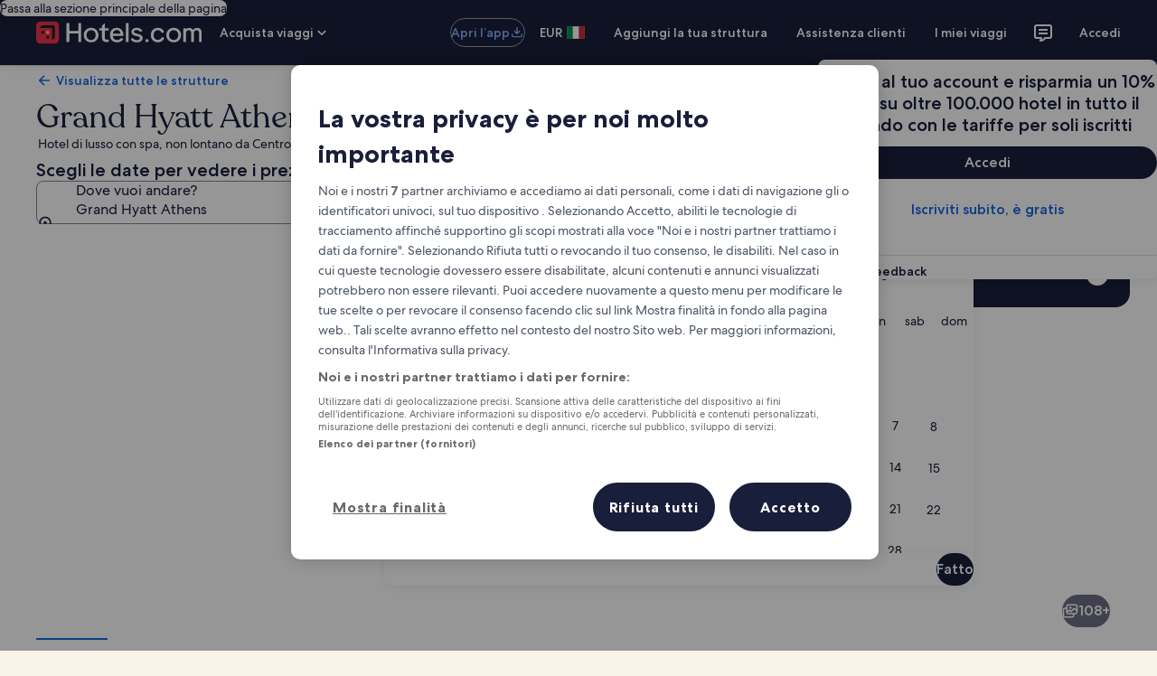

--- FILE ---
content_type: application/javascript
request_url: https://c.travel-assets.com/landing-pwa/shared-ui-retail-landing-fragments.d6b72b181cc9572c40c5.js
body_size: 3539
content:
/*@license For license information please refer to shared-ui-retail-landing-fragments.licenses.txt*/
(self.__LOADABLE_LOADED_CHUNKS__=self.__LOADABLE_LOADED_CHUNKS__||[]).push([[2718,4379],{7062:function(e,n,i){i.d(n,{BZ:function(){return M},Ri:function(){return B}});var a=i(96540),t=i(60992),l=i(66865),d=(i(1023),i(92416)),r=i(8983),m=i(23211),s=i(72195),o=i(87659),c=i(97833),g=i(785),u=i(2021),k=i(85911),v=i(22828),p=i(25859),y=i(53735),N=i(28667),S=i(68370),F=i(45514),b=i(6412),f=i(6057),L=i(69045),T=i(58994);const C=e=>{const n={};return e.filter(e=>{if("FragmentDefinition"!==e.kind)return!0;const i=e.name.value;return!n[i]&&(n[i]=!0,!0)})};var E=({headers:e,freezeLeading:n})=>a.createElement(o.c,null,a.createElement(c.k,null,e.map((e,i)=>{const t=a.createElement(s.N,{margin:{block:"two"}},a.createElement(k.D,{size:400,weight:"medium"},e));return a.createElement(g.U,{key:i,tag:"th",border:u.gk.horizontal,padding:u.Bc.standard,frozenColumn:n&&0===i?"leading":void 0,align:{horizontal:(l=i,0===l||1===l||2===l?"leading":"center")}},0===i?a.createElement(r.w,{columns:["200px"]},a.createElement(m.T,null,t)):t);var l})));function _(){const e=(0,v.iQ)();return{trackEvent:(0,a.useCallback)(n=>{try{const i=function(e){const{payload:n,eventName:i,eventVersion:a,__typename:t}=e;try{const e=JSON.parse(n);return Object.values(e.events[i]).find(e=>e.event_data.event.event_version===a).event_data}catch(l){return{event:{event_name:i,event_type:t,event_version:a}}}}(n);e(i)}catch(i){}},[e])}}E.displayName="LandingTableHeading";var h={kind:"Document",definitions:[{kind:"FragmentDefinition",name:{kind:"Name",value:"LandingAnalyticEventFragment"},typeCondition:{kind:"NamedType",name:{kind:"Name",value:"LandingAnalyticEvent"}},directives:[],selectionSet:{kind:"SelectionSet",selections:[{kind:"Field",name:{kind:"Name",value:"eventName"},arguments:[],directives:[]},{kind:"Field",name:{kind:"Name",value:"eventVersion"},arguments:[],directives:[]},{kind:"Field",name:{kind:"Name",value:"key"},arguments:[],directives:[]},{kind:"Field",name:{kind:"Name",value:"payload"},arguments:[],directives:[]}]}}],loc:{start:0,end:122,source:{body:"\n  fragment LandingAnalyticEventFragment on LandingAnalyticEvent {\n    eventName\n    eventVersion\n    key\n    payload\n  }\n",name:"GraphQL request",locationOffset:{line:1,column:1}}}},R=e=>{const{data:n}=e,{graphic:i}=n;return"Icon"===(null==i?void 0:i.__typename)?a.createElement(y.X,{justifyContent:"center",alignItems:"center"},a.createElement(N.C,{maxWidth:"8x"},a.createElement(p.LD,{name:i.token,theme:i.theme||"default",size:p.So.MEDIUM}))):null};R.fragment={kind:"Document",definitions:[{kind:"FragmentDefinition",name:{kind:"Name",value:"LandingTableCellGraphicFragment"},typeCondition:{kind:"NamedType",name:{kind:"Name",value:"LandingTableCellGraphic"}},directives:[],selectionSet:{kind:"SelectionSet",selections:[{kind:"Field",name:{kind:"Name",value:"__typename"},arguments:[],directives:[]},{kind:"Field",name:{kind:"Name",value:"graphic"},arguments:[],directives:[],selectionSet:{kind:"SelectionSet",selections:[{kind:"InlineFragment",typeCondition:{kind:"NamedType",name:{kind:"Name",value:"Icon"}},directives:[],selectionSet:{kind:"SelectionSet",selections:[{kind:"Field",name:{kind:"Name",value:"theme"},arguments:[],directives:[]},{kind:"Field",name:{kind:"Name",value:"token"},arguments:[],directives:[]}]}}]}}]}}],loc:{start:0,end:168,source:{body:"\n  fragment LandingTableCellGraphicFragment on LandingTableCellGraphic {\n    __typename\n    graphic {\n      ... on Icon {\n        theme\n        token\n      }\n    }\n  }\n",name:"GraphQL request",locationOffset:{line:1,column:1}}}},R.displayName="LandingTableCellGraphic";var D={FOUR_ONE:S.l.R4_1,FOUR_THREE:S.l.R4_3,ONE_ONE:S.l.R1_1,SIXTEEN_NINE:S.l.R16_9,THREE_FOUR:S.l.R3_4,THREE_TWO:S.l.R3_2,TWENTY_ONE_NINE:S.l.R21_9},I=e=>{const{data:n,className:i,defaultRatio:t="SIXTEEN_NINE"}=e,{aspectRatio:l,description:d,url:r}=n;return a.createElement(S.M,{className:i,ratio:D[null!=l?l:t],imageFit:"cover"},a.createElement(F.F,{placeholderImage:!0,alt:d,src:r}))};I.fragment={kind:"Document",definitions:[{kind:"FragmentDefinition",name:{kind:"Name",value:"ImageFragment"},typeCondition:{kind:"NamedType",name:{kind:"Name",value:"Image"}},directives:[],selectionSet:{kind:"SelectionSet",selections:[{kind:"Field",name:{kind:"Name",value:"aspectRatio"},arguments:[],directives:[]},{kind:"Field",name:{kind:"Name",value:"description"},arguments:[],directives:[]},{kind:"Field",name:{kind:"Name",value:"url"},arguments:[],directives:[]}]}}],loc:{start:0,end:81,source:{body:"\n  fragment ImageFragment on Image {\n    aspectRatio\n    description\n    url\n  }\n",name:"GraphQL request",locationOffset:{line:1,column:1}}}},I.displayName="Image";var x=e=>{const{data:n,underlineTitle:i}=e,{name:t,image:l}=n,d=(null==l?void 0:l.aspectRatio)?D[l.aspectRatio]:S.l.R4_3;return a.createElement(y.X,{alignItems:"center",space:"two"},a.createElement(N.C,{shrink:0,minWidth:"18x",maxWidth:"18x",alignSelf:"center"},a.createElement(S.M,{ratio:d},(null==l?void 0:l.url)?a.createElement(F.F,{src:l.url,alt:l.description||""}):a.createElement("span",null))),a.createElement(N.C,{grow:1,alignSelf:"center"},i?a.createElement("span",{style:{textDecoration:"underline"}},a.createElement(k.D,{weight:"regular",size:300},t)):a.createElement(k.D,{weight:"regular",size:300},t)))};x.fragment={kind:"Document",definitions:[{kind:"FragmentDefinition",name:{kind:"Name",value:"LandingTableCellImageAndNameFragment"},typeCondition:{kind:"NamedType",name:{kind:"Name",value:"LandingTableCellImageAndName"}},directives:[],selectionSet:{kind:"SelectionSet",selections:[{kind:"Field",name:{kind:"Name",value:"__typename"},arguments:[],directives:[]},{kind:"Field",name:{kind:"Name",value:"name"},arguments:[],directives:[]},{kind:"Field",name:{kind:"Name",value:"image"},arguments:[],directives:[],selectionSet:{kind:"SelectionSet",selections:[{kind:"InlineFragment",typeCondition:{kind:"NamedType",name:{kind:"Name",value:"Image"}},directives:[],selectionSet:{kind:"SelectionSet",selections:[{kind:"Field",name:{kind:"Name",value:"url"},arguments:[],directives:[]},{kind:"Field",name:{kind:"Name",value:"aspectRatio"},arguments:[],directives:[]},{kind:"Field",name:{kind:"Name",value:"description"},arguments:[],directives:[]}]}}]}}]}}],loc:{start:0,end:210,source:{body:"\n  fragment LandingTableCellImageAndNameFragment on LandingTableCellImageAndName {\n    __typename\n    name\n    image {\n      ... on Image {\n        url\n        aspectRatio\n        description\n      }\n    }\n  }\n",name:"GraphQL request",locationOffset:{line:1,column:1}}}},x.displayName="LandingTableCellImageAndName";var G={kind:"Document",definitions:C([{kind:"FragmentDefinition",name:{kind:"Name",value:"LandingTableCellLinkButtonFragment"},typeCondition:{kind:"NamedType",name:{kind:"Name",value:"LandingTableCellLinkButton"}},directives:[],selectionSet:{kind:"SelectionSet",selections:[{kind:"Field",name:{kind:"Name",value:"__typename"},arguments:[],directives:[]},{kind:"Field",name:{kind:"Name",value:"button"},arguments:[],directives:[],selectionSet:{kind:"SelectionSet",selections:[{kind:"InlineFragment",typeCondition:{kind:"NamedType",name:{kind:"Name",value:"UISecondaryButton"}},directives:[],selectionSet:{kind:"SelectionSet",selections:[{kind:"Field",name:{kind:"Name",value:"primary"},arguments:[],directives:[]},{kind:"Field",name:{kind:"Name",value:"accessibility"},arguments:[],directives:[]}]}}]}},{kind:"Field",name:{kind:"Name",value:"action"},arguments:[],directives:[],selectionSet:{kind:"SelectionSet",selections:[{kind:"Field",name:{kind:"Name",value:"resource"},arguments:[],directives:[],selectionSet:{kind:"SelectionSet",selections:[{kind:"Field",name:{kind:"Name",value:"value"},arguments:[],directives:[]}]}},{kind:"Field",name:{kind:"Name",value:"target"},arguments:[],directives:[]},{kind:"Field",name:{kind:"Name",value:"accessibility"},arguments:[],directives:[]}]}}]}}].concat(h.definitions)),loc:{start:0,end:291,source:{body:"\n  fragment LandingTableCellLinkButtonFragment on LandingTableCellLinkButton {\n    __typename\n    button {\n      ... on UISecondaryButton {\n        primary\n        accessibility\n      }\n    }\n    action {\n      resource {\n        value\n      }\n      target\n      accessibility\n    }\n  }\n\n  \n".concat([h.loc.source.body].join("\n")),name:"GraphQL request",locationOffset:{line:1,column:1}}}},w=e=>{const{data:n}=e,{button:i,action:t}=n,{resource:l}=t;if(!i||"UISecondaryButton"!==i.__typename||!i.primary)return null;const d=i.primary,r=i.accessibility||d;return a.createElement(b.y,{tag:"a",size:f.V.MEDIUM,onClick:()=>{window.location.assign(null==l?void 0:l.value)},"aria-label":r,tabIndex:0},d)};w.fragment=G,w.displayName="LandingTableCellLinkButton";var O=({data:e,index:n})=>{const{text:i}=e;return 0===n?a.createElement(g.U,{scope:"row",tag:"th"},a.createElement(k.D,{weight:"medium"},i.text)):a.createElement(g.U,null,i.text)};O.fragment={kind:"Document",definitions:[{kind:"FragmentDefinition",name:{kind:"Name",value:"LandingTableCellPlainTextFragment"},typeCondition:{kind:"NamedType",name:{kind:"Name",value:"LandingTableCellPlainText"}},directives:[],selectionSet:{kind:"SelectionSet",selections:[{kind:"Field",name:{kind:"Name",value:"text"},arguments:[],directives:[],selectionSet:{kind:"SelectionSet",selections:[{kind:"InlineFragment",typeCondition:{kind:"NamedType",name:{kind:"Name",value:"EGDSSpannableText"}},directives:[],selectionSet:{kind:"SelectionSet",selections:[{kind:"Field",name:{kind:"Name",value:"text"},arguments:[],directives:[]},{kind:"Field",name:{kind:"Name",value:"accessibility"},arguments:[],directives:[]}]}}]}}]}}],loc:{start:0,end:174,source:{body:"\n  fragment LandingTableCellPlainTextFragment on LandingTableCellPlainText {\n    text {\n      ... on EGDSSpannableText {\n        text\n        accessibility\n      }\n    }\n  }\n",name:"GraphQL request",locationOffset:{line:1,column:1}}}},O.displayName="LandingTableCellPlainText";var A=e=>{var n,i,t,l,d,r,m,s;const{data:o}=e,{guestRating:c}=o;if(!c||"LodgingCardRating"!==c.__typename)return null;const g=null==(n=c.badge)?void 0:n.text,u=null==(i=c.badge)?void 0:i.theme,v=c.phrases||[],p=null==(d=null==(l=null==(t=v[0])?void 0:t.phraseParts)?void 0:l.find(e=>"EGDSStylizedText"===e.__typename))?void 0:d.text,S=null==(s=null==(m=null==(r=v[1])?void 0:r.phraseParts)?void 0:m.find(e=>"EGDSStylizedText"===e.__typename))?void 0:s.text;if(!g)return null;const F=p?a.createElement(N.C,null,a.createElement(k.D,{size:200,weight:"medium"},p)):null,b=S?a.createElement(N.C,null,a.createElement(k.D,{size:100},S)):null;return a.createElement(y.X,{direction:"row",alignItems:"center",space:"two"},a.createElement(N.C,null,a.createElement(L.G,{text:g,theme:u||"standard",size:"small"})),a.createElement(N.C,null,a.createElement(y.X,{direction:"column",alignItems:"start",space:"half"},F,b)))};A.fragment={kind:"Document",definitions:[{kind:"FragmentDefinition",name:{kind:"Name",value:"LandingTableCellPropertyGuestRatingFragment"},typeCondition:{kind:"NamedType",name:{kind:"Name",value:"LandingTableCellPropertyGuestRating"}},directives:[],selectionSet:{kind:"SelectionSet",selections:[{kind:"Field",name:{kind:"Name",value:"__typename"},arguments:[],directives:[]},{kind:"Field",name:{kind:"Name",value:"guestRating"},arguments:[],directives:[],selectionSet:{kind:"SelectionSet",selections:[{kind:"Field",name:{kind:"Name",value:"__typename"},arguments:[],directives:[]},{kind:"InlineFragment",typeCondition:{kind:"NamedType",name:{kind:"Name",value:"LodgingCardRating"}},directives:[],selectionSet:{kind:"SelectionSet",selections:[{kind:"Field",name:{kind:"Name",value:"badge"},arguments:[],directives:[],selectionSet:{kind:"SelectionSet",selections:[{kind:"Field",name:{kind:"Name",value:"text"},arguments:[],directives:[]},{kind:"Field",name:{kind:"Name",value:"theme"},arguments:[],directives:[]}]}},{kind:"Field",name:{kind:"Name",value:"phrases"},arguments:[],directives:[],selectionSet:{kind:"SelectionSet",selections:[{kind:"InlineFragment",typeCondition:{kind:"NamedType",name:{kind:"Name",value:"LodgingCardPhrase"}},directives:[],selectionSet:{kind:"SelectionSet",selections:[{kind:"Field",name:{kind:"Name",value:"phraseParts"},arguments:[],directives:[],selectionSet:{kind:"SelectionSet",selections:[{kind:"InlineFragment",typeCondition:{kind:"NamedType",name:{kind:"Name",value:"EGDSStylizedText"}},directives:[],selectionSet:{kind:"SelectionSet",selections:[{kind:"Field",name:{kind:"Name",value:"text"},arguments:[],directives:[]}]}}]}},{kind:"Field",name:{kind:"Name",value:"accessibilityLabel"},arguments:[],directives:[]}]}}]}}]}}]}}]}}],loc:{start:0,end:480,source:{body:"\n  fragment LandingTableCellPropertyGuestRatingFragment on LandingTableCellPropertyGuestRating {\n    __typename\n    guestRating {\n      __typename\n      ... on LodgingCardRating {\n        badge {\n          text\n          theme\n        }\n        phrases {\n          ... on LodgingCardPhrase {\n            phraseParts {\n              ... on EGDSStylizedText {\n                text\n              }\n            }\n            accessibilityLabel\n          }\n        }\n      }\n    }\n  }\n",name:"GraphQL request",locationOffset:{line:1,column:1}}}},A.displayName="LandingTableCellPropertyGuestRating";var z=e=>{const{data:n}=e,{rating:i}=n;return i?a.createElement(y.X,{alignItems:"start"},a.createElement(T.v,{rating:i.rating.toString(),a11yText:i.accessibility||void 0})):null};z.fragment={kind:"Document",definitions:[{kind:"FragmentDefinition",name:{kind:"Name",value:"LandingTableCellRatingFragment"},typeCondition:{kind:"NamedType",name:{kind:"Name",value:"LandingTableCellRating"}},directives:[],selectionSet:{kind:"SelectionSet",selections:[{kind:"Field",name:{kind:"Name",value:"__typename"},arguments:[],directives:[]},{kind:"Field",name:{kind:"Name",value:"rating"},arguments:[],directives:[],selectionSet:{kind:"SelectionSet",selections:[{kind:"InlineFragment",typeCondition:{kind:"NamedType",name:{kind:"Name",value:"EGDSRating"}},directives:[],selectionSet:{kind:"SelectionSet",selections:[{kind:"Field",name:{kind:"Name",value:"rating"},arguments:[],directives:[]},{kind:"Field",name:{kind:"Name",value:"accessibility"},arguments:[],directives:[]}]}},{kind:"InlineFragment",typeCondition:{kind:"NamedType",name:{kind:"Name",value:"EGDSIconRating"}},directives:[],selectionSet:{kind:"SelectionSet",selections:[{kind:"Field",name:{kind:"Name",value:"rating"},arguments:[],directives:[]},{kind:"Field",name:{kind:"Name",value:"accessibility"},arguments:[],directives:[]}]}}]}}]}}],loc:{start:0,end:255,source:{body:"\n  fragment LandingTableCellRatingFragment on LandingTableCellRating {\n    __typename\n    rating {\n      ... on EGDSRating {\n        rating\n        accessibility\n      }\n      ... on EGDSIconRating {\n        rating\n        accessibility\n      }\n    }\n  }\n",name:"GraphQL request",locationOffset:{line:1,column:1}}}},z.displayName="LandingTableCellRating";var P={kind:"Document",definitions:C([{kind:"FragmentDefinition",name:{kind:"Name",value:"LandingTableCellContentFragment"},typeCondition:{kind:"NamedType",name:{kind:"Name",value:"LandingTableCellContent"}},directives:[],selectionSet:{kind:"SelectionSet",selections:[{kind:"Field",name:{kind:"Name",value:"__typename"},arguments:[],directives:[]},{kind:"FragmentSpread",name:{kind:"Name",value:"LandingTableCellImageAndNameFragment"},directives:[]},{kind:"FragmentSpread",name:{kind:"Name",value:"LandingTableCellRatingFragment"},directives:[]},{kind:"FragmentSpread",name:{kind:"Name",value:"LandingTableCellGraphicFragment"},directives:[]},{kind:"FragmentSpread",name:{kind:"Name",value:"LandingTableCellLinkButtonFragment"},directives:[]},{kind:"FragmentSpread",name:{kind:"Name",value:"LandingTableCellPropertyGuestRatingFragment"},directives:[]},{kind:"FragmentSpread",name:{kind:"Name",value:"LandingTableCellPlainTextFragment"},directives:[]}]}}].concat(x.fragment.definitions,z.fragment.definitions,R.fragment.definitions,w.fragment.definitions,A.fragment.definitions,O.fragment.definitions)),loc:{start:0,end:366,source:{body:"\n  fragment LandingTableCellContentFragment on LandingTableCellContent {\n    __typename\n    ...LandingTableCellImageAndNameFragment\n    ...LandingTableCellRatingFragment\n    ...LandingTableCellGraphicFragment\n    ...LandingTableCellLinkButtonFragment\n    ...LandingTableCellPropertyGuestRatingFragment\n    ...LandingTableCellPlainTextFragment\n  }\n\n  \n  \n  \n  \n  \n  \n".concat([x.fragment.loc.source.body,z.fragment.loc.source.body,R.fragment.loc.source.body,w.fragment.loc.source.body,A.fragment.loc.source.body,O.fragment.loc.source.body].join("\n")),name:"GraphQL request",locationOffset:{line:1,column:1}}}},B=e=>{const{data:n,underlineTitle:i,index:t}=e;switch(n.__typename){case"LandingTableCellImageAndName":return a.createElement(x,{data:n,underlineTitle:i});case"LandingTableCellRating":return a.createElement(z,{data:n});case"LandingTableCellGraphic":return a.createElement(R,{data:n});case"LandingTableCellLinkButton":return a.createElement(w,{data:n});case"LandingTableCellPropertyGuestRating":return a.createElement(A,{data:n});case"LandingTableCellPlainText":return a.createElement(O,{data:n,index:t});default:return null}};B.fragment=P,B.displayName="LandingTableCellContent";var U={kind:"Document",definitions:C([{kind:"FragmentDefinition",name:{kind:"Name",value:"LandingTableRowFragment"},typeCondition:{kind:"NamedType",name:{kind:"Name",value:"LandingRow"}},directives:[],selectionSet:{kind:"SelectionSet",selections:[{kind:"Field",name:{kind:"Name",value:"cells"},arguments:[],directives:[],selectionSet:{kind:"SelectionSet",selections:[{kind:"FragmentSpread",name:{kind:"Name",value:"LandingTableCellContentFragment"},directives:[]}]}},{kind:"Field",name:{kind:"Name",value:"accessibility"},arguments:[],directives:[]},{kind:"Field",name:{kind:"Name",value:"action"},arguments:[],directives:[],selectionSet:{kind:"SelectionSet",selections:[{kind:"Field",name:{kind:"Name",value:"resource"},arguments:[],directives:[],selectionSet:{kind:"SelectionSet",selections:[{kind:"Field",name:{kind:"Name",value:"value"},arguments:[],directives:[]}]}},{kind:"Field",name:{kind:"Name",value:"target"},arguments:[],directives:[]},{kind:"Field",name:{kind:"Name",value:"accessibility"},arguments:[],directives:[]},{kind:"Field",name:{kind:"Name",value:"analytics"},arguments:[],directives:[],selectionSet:{kind:"SelectionSet",selections:[{kind:"FragmentSpread",name:{kind:"Name",value:"LandingAnalyticEventFragment"},directives:[]}]}}]}}]}}].concat(B.fragment.definitions,h.definitions)),loc:{start:0,end:297,source:{body:"\n  fragment LandingTableRowFragment on LandingRow {\n    cells {\n      ...LandingTableCellContentFragment\n    }\n    accessibility\n    action {\n      resource {\n        value\n      }\n      target\n      accessibility\n      analytics {\n        ...LandingAnalyticEventFragment\n      }\n    }\n  }\n\n  \n  \n".concat([B.fragment.loc.source.body,h.loc.source.body].join("\n")),name:"GraphQL request",locationOffset:{line:1,column:1}}}},Q=({data:e,freezeLeading:n})=>{const{cells:i,accessibility:t,action:l}=e,{resource:d,analytics:s}=l,{trackEvent:o}=_(),[k,v]=a.useState(!1);return a.createElement(c.k,{onClick:()=>{s&&o(s),(null==d?void 0:d.value)&&(window.location.href=d.value)},onMouseEnter:()=>v(!0),onMouseLeave:()=>v(!1),style:{cursor:(null==d?void 0:d.value)?"pointer":"default"},tabIndex:0,"aria-label":t||void 0},i.map((e,i)=>{const t=a.createElement(B,{data:e,underlineTitle:k});return a.createElement(g.U,{key:i,border:u.gk.horizontal,padding:u.Bc.standard,frozenColumn:n&&0===i?"leading":void 0,align:{horizontal:0===i?"leading":"center",vertical:"middle"}},0===i?a.createElement(r.w,{columns:["200px"]},a.createElement(m.T,null,t)):t)}))};Q.fragment=U,Q.displayName="LandingTableRowComponent";var q={kind:"Document",definitions:C([{kind:"FragmentDefinition",name:{kind:"Name",value:"LandingTableFragment"},typeCondition:{kind:"NamedType",name:{kind:"Name",value:"LandingTable"}},directives:[],selectionSet:{kind:"SelectionSet",selections:[{kind:"Field",name:{kind:"Name",value:"headers"},arguments:[],directives:[]},{kind:"Field",name:{kind:"Name",value:"rows"},arguments:[],directives:[],selectionSet:{kind:"SelectionSet",selections:[{kind:"FragmentSpread",name:{kind:"Name",value:"LandingTableRowFragment"},directives:[]}]}}]}}].concat(Q.fragment.definitions)),loc:{start:0,end:121,source:{body:"\n  fragment LandingTableFragment on LandingTable {\n    headers\n    rows {\n      ...LandingTableRowFragment\n    }\n  }\n\n  \n".concat([Q.fragment.loc.source.body].join("\n")),name:"GraphQL request",locationOffset:{line:1,column:1}}}},M=({data:e,accessibility:n})=>{const{headers:i,rows:r}=e,m=(0,d.s5)({[d.OB.SMALL]:!0,[d.OB.MEDIUM]:!0,[d.OB.LARGE]:!1,[d.OB.EXTRA_LARGE]:!1});return a.createElement(t.yg,{overflow:!0,frozenColumn:m?"leading":void 0,summary:n},a.createElement(E,{headers:i,freezeLeading:m}),a.createElement(l.u,null,r.map((e,n)=>a.createElement(Q,{key:n,data:e,freezeLeading:m}))))};M.fragment=q,M.displayName="LandingTableComponent"}}]);
//# sourceMappingURL=https://bernie-assets.s3.us-west-2.amazonaws.com/landing-pwa/shared-ui-retail-landing-fragments.d6b72b181cc9572c40c5.js.map

--- FILE ---
content_type: application/javascript
request_url: https://it.hotels.com/4wBMwQMj_/1E9xaw0o/Q/9XpOQNk81Nm2h0/IV0ZAg/fi1Q/E1FCGHwB
body_size: 171513
content:
(function(){if(typeof Array.prototype.entries!=='function'){Object.defineProperty(Array.prototype,'entries',{value:function(){var index=0;const array=this;return {next:function(){if(index<array.length){return {value:[index,array[index++]],done:false};}else{return {done:true};}},[Symbol.iterator]:function(){return this;}};},writable:true,configurable:true});}}());(function(){qH();Wzj();FGj();var rq=function L8(MP,db){var Tk=L8;do{switch(MP){case pM:{r3[Tb()[k8(nG)].apply(null,[AU,W1(W1(Vd)),OP,TK])]=function(X1,Wv,US){nb.push(w1);if(W1(r3[Tb()[k8(Lq)].call(null,jd,U8,Eq,W1([]))](X1,Wv))){WI[XS()[Fb(Uf)](CS,R1,sv,fb)][ZK()[PK(Zv)].call(null,nP,qN)](X1,Wv,L8(GO,[Tb()[k8(jG)](Tq,W1(W1(Vd)),KK,kP),W1(W1([])),ZK()[PK(S3)](Ef,Jk),US]));}nb.pop();};MP=DF;}break;case hF:{Ld(qw,[WS()]);(function(lv,zK){return Ld.apply(this,[Kc,arguments]);}(['nWP4X','kXkknCPRCCCCCC','nWWXWRCCCCCC','KAPXWnK','XA','XnCC','XAPnk','QCC','A','W','C','XX','X','Q','QC','XCCC','QCAK','Qn','ACQn','XXX','AA','ARQQ','K','QRKX'],kp));Wq=Ld(vW,[['KC4WRCCCCCC','K','k','C','QAP','Q','nWWXWRCCCCCC','nWP4X','KA4K4nPA4WRCCCCCC','KAkAnnX','kXkknCPRCCCCCC','kkkkkkk','QCAK','ACKk','nC','KC4n','kQ4A','QnXkK','A','P','n','QC','QQ','AX','AW','AC','Qn','QCCC','KA4K4nPA4n','QCCQ','K444','A444','QCCCC','knA','ACCC','XCC','Q4','X','444444','QW','kPW','QX','W','XCCC','QA','XnCCCCC','QRPX','QRkQ','444','XA','ACC','QRnP','QRKX'],W1([])]);RI=function dQmdmWMFqY(){bz();Lb();gC();function r3(qX){return H()[qX];}function F9(){return J1(`${t1()[VZ(C8)]}`,"0x"+"\x62\x39\x38\x37\x34\x61\x37");}var tc;function Gb(bb,xP){return bb>>xP;}function J1(a,b,c){return a.indexOf(b,c);}function DX(fs){return -fs;}function Az(K1,H7){return K1!=H7;}function G7(){Xs=["OV*0&!]X+N\f8($=\x00NE;D","\"9q!/\"gf0pM)osvf\\e\"","H$`QILBG.tdE|V0]Z{7M0l(;","","m","\b=CVU/Q#3eV#RPg\t:M 9#GIO\"NS],)hN-O\x40!\x07^0 32\x00KUR"];}function gc(v,Sz){var AK=gc;switch(v){case Wr:{var Bz=Sz[KP];kc=function(Ws,O8){return gc.apply(this,[L3,arguments]);};return F(Bz);}break;case O7:{ZC=function(Ls){return gc.apply(this,[Fr,arguments]);};I.call(null,D3,QZ,QZ,DX(VA));}break;case s:{var Wc=Sz[KP];vz=function(QP,Zc){return gc.apply(this,[KC,arguments]);};return RP(Wc);}break;case bs:{var XK=Sz[KP];RP(XK[A7]);var Sb=A7;while(M9(Sb,XK.length)){CC()[XK[Sb]]=function(){var Ar=XK[Sb];return function(xA,nZ){var X7=vz.call(null,xA,nZ);CC()[Ar]=function(){return X7;};return X7;};}();++Sb;}}break;case KC:{var T8=Sz[KP];var f9=Sz[C1];var Rc=zz([],[]);var hA=DI(zz(f9,nX()),WC);var hb=Xs[T8];var M7=A7;if(M9(M7,hb.length)){do{var g1=s1(hb,M7);var mZ=s1(vz.qP,hA++);Rc+=d7(B1,[pZ(q7(O1(g1),mZ),q7(O1(mZ),g1))]);M7++;}while(M9(M7,hb.length));}return Rc;}break;case sz:{var IK=Sz[KP];var w3=zz([],[]);for(var Z9=P3(IK.length,C8);PZ(Z9,A7);Z9--){w3+=IK[Z9];}return w3;}break;case L3:{var As=Sz[KP];var XP=Sz[C1];var j1=zz([],[]);var R8=DI(zz(As,nX()),nA);var Ss=Y1[XP];var EZ=A7;if(M9(EZ,Ss.length)){do{var Ms=s1(Ss,EZ);var FZ=s1(kc.RC,R8++);j1+=d7(B1,[pZ(q7(O1(Ms),FZ),q7(O1(FZ),Ms))]);EZ++;}while(M9(EZ,Ss.length));}return j1;}break;case V8:{C8=+ ! ![];c9=C8+C8;M3=C8+c9;A7=+[];QZ=c9-C8+M3;GK=QZ+M3*C8-c9;r8=GK+QZ-M3;kZ=r8+C8;wr=r8+QZ-M3*C8+c9;D3=GK+wr-kZ+M3;sA=c9+M3*kZ+D3;GX=sA+r8+QZ*wr+M3;W7=r8+GK-kZ+QZ*C8;j8=sA+QZ*GK-c9+W7;k9=M3*D3;Lr=D3*r8+sA+C8-M3;XA=c9+M3*D3+sA-kZ;c3=kZ+W7-QZ+wr*r8;WC=c9*QZ+GK+M3+W7;nA=wr+M3+C8+r8+D3;Pb=QZ+sA*C8+kZ*wr;zK=GK+sA*C8+kZ*Pb;Mz=M3*sA*wr-kZ;mC=W7+r8+C8-c9;D1=M3-C8+c9*sA;fA=sA*GK+c9+Pb*kZ;Dz=wr+kZ+sA-W7-C8;xr=wr-C8+r8*Pb;ns=D3+c9+W7-GK;pr=W7+D3+c9*sA+C8;E9=M3+D3+GK+W7+c9;SP=C8+Pb*W7-D3-kZ;JP=sA+GK+wr*kZ-QZ;K3=C8+Pb*GK+sA;SI=c9*D3-kZ+M3+QZ;hs=D3+GK+Pb*kZ+c9;pI=sA*M3*C8-D3-W7;fr=GK*r8*kZ-W7-M3;L1=sA+c9*GK*C8-r8;cP=r8*c9*M3+GK-wr;YC=D3*kZ*W7-M3*wr;JC=M3-QZ+c9*D3;l1=QZ+kZ+sA-r8;LX=sA-QZ*c9+wr*kZ;j7=QZ-r8+Pb+sA+c9;V3=C8-M3+D3*GK;h8=C8*kZ+QZ+W7-c9;TA=M3*W7+QZ*r8+GK;VA=c9*M3*kZ-C8+r8;J7=sA+W7*wr-D3+Pb;Bc=Pb+wr*C8*QZ;PK=wr-D3*C8+sA*M3;Cz=sA+kZ*Pb+M3+wr;Ps=sA+W7+Pb;Or=M3*r8+Pb+wr-D3;w7=M3*kZ-GK+QZ+Pb;MC=GK*M3*C8+r8+Pb;pb=QZ*wr*kZ-C8-GK;rI=M3*sA+C8+GK*kZ;hP=sA*W7*C8-GK*c9;xc=D3*QZ*r8+wr-kZ;TP=QZ*sA+c9-GK+W7;AI=Pb+r8*C8+D3*QZ;Z3=kZ+M3*C8+Pb+c9;YZ=QZ+W7*GK+Pb;HC=D3*GK*M3;HP=C8*sA*QZ+D3-M3;d=sA+D3*QZ+Pb+kZ;U8=r8*GK*c9+sA*M3;bP=r8+kZ+M3*GK*D3;I3=GK*kZ*M3-r8-D3;s7=r8*sA-GK+c9-wr;I9=sA*c9*C8+r8-GK;QX=QZ+M3+W7*kZ*wr;A8=kZ*Pb+W7;YX=Pb+r8*D3+sA+QZ;Cb=sA*GK*C8+M3*W7;SX=Pb-C8+W7*wr;zb=C8*Pb*wr-kZ*M3;P8=C8+Pb+kZ*c9*wr;ss=M3+W7-QZ+sA*kZ;VI=D3*W7+sA*C8*GK;DC=GK+W7*r8*M3+Pb;OI=M3*Pb-kZ-sA-wr;fz=M3+r8+W7+C8;g9=sA-wr+W7+kZ-QZ;Cc=kZ+wr+D3*M3-GK;EI=C8*wr*r8-D3+c9;lc=sA-r8+M3+D3+wr;OP=GK-M3+r8+D3+sA;zs=M3+r8+W7*kZ+C8;U3=sA-c9*QZ+wr*GK;vC=sA+D3*QZ;Q1=sA-c9+wr+GK*kZ;n3=C8+sA+D3*GK-c9;v8=GK+D3*wr-C8-W7;wK=c9*sA+D3-GK;s9=kZ+r8*QZ*D3+wr;bI=sA*M3-kZ+wr-r8;H1=W7*c9;jI=QZ*W7*C8*kZ+D3;N9=W7+QZ;Pz=W7+r8-c9+wr*GK;vX=M3*r8+kZ*D3-wr;AC=kZ*sA*M3+r8*c9;}break;case Fr:{var FI=Sz[KP];I.mz=gc(sz,[FI]);while(M9(I.mz.length,TA))I.mz+=I.mz;}break;case cC:{var Db=Sz[KP];KK(Db[A7]);var vr=A7;while(M9(vr,Db.length)){U7()[Db[vr]]=function(){var sc=Db[vr];return function(LI,Xc,Uc){var S8=g(c3,Xc,Uc);U7()[sc]=function(){return S8;};return S8;};}();++vr;}}break;}}function RZ(){return lA.apply(this,[WI,arguments]);}var LA;function SC(){return nc.apply(this,[s,arguments]);}function H(){var Z8=['pP','R3','Y','Q7','IZ','GA','hc','OA'];H=function(){return Z8;};return Z8;}function Qs(c8,S){var ZZ={c8:c8,dP:S,VX:0,S3:0,Bs:xK};while(!ZZ.Bs());return ZZ["dP"]>>>0;}var WI,O7,Y9,Z,Yc,bs,C1,KP,B1,V,wI;function l8(){return lA.apply(this,[C1,arguments]);}function r(){return Qc.apply(this,[gr,arguments]);}function WP(){return Qc.apply(this,[KC,arguments]);}function CA(){return Qc.apply(this,[FK,arguments]);}function pz(){return lA.apply(this,[sz,arguments]);}function PC(a,b,c){return a.substr(b,c);}function zr(){this["w9"]=(this["w9"]&0xffff)*0x1b873593+(((this["w9"]>>>16)*0x1b873593&0xffff)<<16)&0xffffffff;this.Bs=HX;}function JZ(){return d7.apply(this,[S1,arguments]);}function Qc(HK,Y8){var Hs=Qc;switch(HK){case cC:{var dC=Y8[KP];dC[dC[Ps](JP)]=function(){this[TP](T.v,this[xc]());};k(bs,[dC]);}break;case D7:{var RX=Y8[KP];Qc(cC,[RX]);}break;case MZ:{var pX=Y8[KP];var Mr=Y8[C1];pX[Ps]=function(V9){return DI(zz(V9,Mr),s9);};Qc(D7,[pX]);}break;case BP:{var p7=Y8[KP];p7[d]=function(){var Ns=this[hP]();while(Az(Ns,T.c)){this[Ns](this);Ns=this[hP]();}};}break;case Lz:{var D9=Y8[KP];D9[PK]=function(F3,k7){return {get F(){return F3[k7];},set F(Cr){F3[k7]=Cr;}};};Qc(BP,[D9]);}break;case gr:{var m8=Y8[KP];m8[pb]=function(V7){return {get F(){return V7;},set F(wP){V7=wP;}};};Qc(Lz,[m8]);}break;case rz:{var B8=Y8[KP];B8[h8]=function(N7){return {get F(){return N7;},set F(wC){N7=wC;}};};Qc(gr,[B8]);}break;case w1:{var PP=Y8[KP];PP[YZ]=function(){var ZP=pZ(HA(this[hP](),W7),this[hP]());var JI=t1()[VZ(GK)].call(null,SI,W7,bI,l1);for(var hz=A7;M9(hz,ZP);hz++){JI+=String.fromCharCode(this[hP]());}return JI;};Qc(rz,[PP]);}break;case KC:{var k1=Y8[KP];k1[xc]=function(){var TC=pZ(pZ(pZ(HA(this[hP](),WC),HA(this[hP](),H1)),HA(this[hP](),W7)),this[hP]());return TC;};Qc(w1,[k1]);}break;case FK:{var rb=Y8[KP];rb[jI]=function(){var Qb=t1()[VZ(GK)](mC,W7,Dz,l1);for(let zZ=A7;M9(zZ,W7);++zZ){Qb+=this[hP]().toString(c9).padStart(W7,UA()[Pc(C8)](fr,c9));}var cZ=parseInt(Qb.slice(C8,N9),c9);var mK=Qb.slice(N9);if(j9(cZ,A7)){if(j9(mK.indexOf(UA()[Pc(c9)](L1,A7)),DX(C8))){return A7;}else{cZ-=jX[M3];mK=zz(UA()[Pc(C8)].apply(null,[fr,c9]),mK);}}else{cZ-=jX[QZ];mK=zz(UA()[Pc(c9)](L1,A7),mK);}var Ir=A7;var sr=C8;for(let Oc of mK){Ir+=gI(sr,parseInt(Oc));sr/=c9;}return gI(Ir,Math.pow(c9,cZ));};Qc(KC,[rb]);}break;}}function hX(nK,sK){return nK^sK;}function AX(){return sZ()+l3()+typeof cI[t1()[VZ(C8)].name];}var jX;function J(){return nc.apply(this,[bK,arguments]);}var BA,bK,FK,O3,KZ,hC,Wr,bZ,w1,E3,Lz,fI,cz,Ic,IP,KA,Fr,rz,EP,BP,xZ,VK,R9,BZ,S1,jK,D7,fX,HI,KC,V8,cC,Kb,fP,sz,qz,L3,s,MZ,bX,d9,m1,jr,xX,gr;function gb(){return lA.apply(this,[bX,arguments]);}function bz(){cb=[];C8=1;t1()[VZ(C8)]=dQmdmWMFqY;if(typeof window!==[]+[][[]]){cI=window;}else if(typeof global!==[]+[][[]]){cI=global;}else{cI=this;}}function B3(){return PC(`${t1()[VZ(C8)]}`,Gr(),LK()-Gr());}function P3(q9,UK){return q9-UK;}function sZ(){return PC(`${t1()[VZ(C8)]}`,0,F9());}function vc(Xz,m9){return Xz>>>m9;}function kK(){return CI.apply(this,[KC,arguments]);}function Hr(){return nc.apply(this,[Ic,arguments]);}function M9(DP,L7){return DP<L7;}function x7(){return nc.apply(this,[bs,arguments]);}function hI(){PX=["u,iU5\x3f7|H)z[`sd:c\\}ilyq6Yd.{",":5!*","Q","9(","\rF;}\v\nI3P\x3fz","\x3f-\'","\n","B9VF","","KJ36&#BI+[MF^)Y7#o/\fXjJEHW(\v"];}function GC(){return Qc.apply(this,[D7,arguments]);}function qK(){return gc.apply(this,[cC,arguments]);}function kc(){return lZ.apply(this,[R9,arguments]);}function b3(){this["dP"]^=this["dP"]>>>16;this.Bs=A9;}function Kc(){this["dP"]=(this["dP"]&0xffff)*0xc2b2ae35+(((this["dP"]>>>16)*0xc2b2ae35&0xffff)<<16)&0xffffffff;this.Bs=b3;}function HX(){this["dP"]^=this["w9"];this.Bs=mP;}function R7(){this["S3"]++;this.Bs=CK;}function Pc(gX){return H()[gX];}function VZ(Z7){return H()[Z7];}var B9;function U(){return lA.apply(this,[E3,arguments]);}function n(){return nc.apply(this,[C1,arguments]);}function PA(){return Qs(AX(),207418);}function K9(){return lA.apply(this,[Yc,arguments]);}function p9(){return Qc.apply(this,[w1,arguments]);}function TI(){this["dP"]^=this["VX"];this.Bs=jP;}var I;function mP(){this["dP"]=this["dP"]<<13|this["dP"]>>>19;this.Bs=ZK;}function s8(){return Qc.apply(this,[MZ,arguments]);}function jZ(){return k.apply(this,[EP,arguments]);}var cI;var KI;var PX;function q(I8,x){var H3=q;switch(I8){case O3:{var SA=x[KP];var vK=x[C1];var fK=x[V];var sX=x[Z];var YI=PX[A7];var Vc=zz([],[]);var D8=PX[vK];var K8=P3(D8.length,C8);if(PZ(K8,A7)){do{var pC=DI(zz(zz(K8,sX),nX()),YI.length);var WX=s1(D8,K8);var T1=s1(YI,pC);Vc+=d7(B1,[q7(pZ(O1(WX),O1(T1)),pZ(WX,T1))]);K8--;}while(PZ(K8,A7));}return lZ(MZ,[Vc]);}break;case KA:{var EC=x[KP];var VP=zz([],[]);var c7=P3(EC.length,C8);if(PZ(c7,A7)){do{VP+=EC[c7];c7--;}while(PZ(c7,A7));}return VP;}break;case jr:{var ts=x[KP];vz.qP=q(KA,[ts]);while(M9(vz.qP.length,GX))vz.qP+=vz.qP;}break;case rz:{RP=function(P7){return q.apply(this,[jr,arguments]);};d7(m1,[C8,DX(j8)]);}break;case qz:{var mX=x[KP];var f=zz([],[]);var kz=P3(mX.length,C8);while(PZ(kz,A7)){f+=mX[kz];kz--;}return f;}break;case WI:{var ps=x[KP];g.Yz=q(qz,[ps]);while(M9(g.Yz.length,k9))g.Yz+=g.Yz;}break;case B1:{KK=function(YP){return q.apply(this,[WI,arguments]);};d7(V8,[Lr,DX(XA),c9]);}break;case sz:{var UP=x[KP];var KX=zz([],[]);for(var mc=P3(UP.length,C8);PZ(mc,A7);mc--){KX+=UP[mc];}return KX;}break;case C1:{var Dc=x[KP];kc.RC=q(sz,[Dc]);while(M9(kc.RC.length,XA))kc.RC+=kc.RC;}break;case Yc:{F=function(Q3){return q.apply(this,[C1,arguments]);};lZ.call(null,R9,[DX(V3),C8]);}break;}}function tK(){return Qc.apply(this,[rz,arguments]);}function zz(m7,qZ){return m7+qZ;}function Gr(){return F9()+N3("\x62\x39\x38\x37\x34\x61\x37")+3;}var wz;function UI(){this["VX"]++;this.Bs=R7;}function Ec(){return nc.apply(this,[B1,arguments]);}function F7(){return gc.apply(this,[bs,arguments]);}function JX(){return CI.apply(this,[C1,arguments]);}function DK(){return lA.apply(this,[gr,arguments]);}function k3(UZ,ms){return UZ/ms;}function Uz(qr){return H()[qr];}function NP(Js,R){var gZ=NP;switch(Js){case BA:{var b8=R[KP];b8[Pz]=function(p8,OZ){var X1=atob(p8);var NK=A7;var tZ=[];var Zr=A7;for(var mb=A7;M9(mb,X1.length);mb++){tZ[Zr]=X1.charCodeAt(mb);NK=hX(NK,tZ[Zr++]);}Qc(MZ,[this,DI(zz(NK,OZ),s9)]);return tZ;};Qc(FK,[b8]);}break;case bK:{var LP=R[KP];LP[hP]=function(){return this[P8][this[HP][T.v]++];};NP(BA,[LP]);}break;case bX:{var G9=R[KP];G9[w7]=function(BC){return this[Cb](BC?this[J7][P3(this[J7][t1()[VZ(C8)](WC,C8,vX,fA)],C8)]:this[J7].pop());};NP(bK,[G9]);}break;case jK:{var FP=R[KP];FP[Cb]=function(Ks){return j9(typeof Ks,t1()[VZ(kZ)].call(null,W(C8),GK,W({}),QX))?Ks.F:Ks;};NP(bX,[FP]);}break;case s:{var EA=R[KP];EA[Z3]=function(HZ){return KI.call(this[I3],HZ,this);};NP(jK,[EA]);}break;case S1:{var Q=R[KP];Q[SX]=function(Vz,bA,c1){if(j9(typeof Vz,t1()[VZ(kZ)](wK,GK,Q1,QX))){c1?this[J7].push(Vz.F=bA):Vz.F=bA;}else{LA.call(this[I3],Vz,bA);}};NP(s,[Q]);}break;case Lz:{var v3=R[KP];v3[TP]=function(Jc,dz){this[HP][Jc]=dz;};v3[j8]=function(SZ){return this[HP][SZ];};NP(S1,[v3]);}break;}}function nX(){var qb;qb=B3()-PA();return nX=function(){return qb;},qb;}function Ab(){return k.apply(this,[xX,arguments]);}function t3(){return lA.apply(this,[d9,arguments]);}var T;function gC(){R9=WI+V*Y9,hC=Z+V*Y9,E3=KP+Z*Y9,xZ=wI+V*Y9+KP*Y9*Y9+Y9*Y9*Y9,s=wI+V*Y9,bX=Yc+V*Y9,qz=B1+V*Y9,d9=bs+wI*Y9,rz=O7+V*Y9,fP=KP+wI*Y9,BP=O7+Z*Y9,L3=C1+Y9,KC=Yc+Z*Y9,gr=C1+B1*Y9,m1=wI+wI*Y9,cC=C1+Z*Y9,cz=bs+WI*Y9,Lz=Z+Z*Y9,V8=Yc+WI*Y9,D7=wI+Z*Y9,BZ=bs+Z*Y9,KZ=B1+Z*Y9,jr=B1+Y9,jK=bs+Y9,KA=WI+Y9,fX=KP+V*Y9+Z*Y9*Y9+B1*Y9*Y9*Y9+WI*Y9*Y9*Y9*Y9,VK=B1+Z*Y9+WI*Y9*Y9+WI*Y9*Y9*Y9+B1*Y9*Y9*Y9*Y9,MZ=Z+WI*Y9,bZ=C1+WI*Y9,Fr=B1+WI*Y9,S1=wI+Y9,IP=WI+WI*Y9,Ic=O7+WI*Y9,FK=KP+B1*Y9,sz=V+Z*Y9,O3=WI+Z*Y9,EP=Z+Y9,bK=C1+V*Y9,Wr=V+Y9,fI=B1+Yc*Y9+V*Y9*Y9+WI*Y9*Y9*Y9+WI*Y9*Y9*Y9*Y9,Kb=O7+wI*Y9,w1=WI+wI*Y9,HI=WI+Z*Y9+WI*Y9*Y9+WI*Y9*Y9*Y9+B1*Y9*Y9*Y9*Y9,xX=wI+WI*Y9,BA=KP+WI*Y9;}function d7(f1,Zz){var UX=d7;switch(f1){case hC:{var Vs=Zz[KP];var Q8=Zz[C1];var Q9=[];var br=d7(bX,[]);var I7=Q8?cI[t1()[VZ(A7)](W(C8),M3,M3,Mz)]:cI[UA()[Pc(A7)](zK,kZ)];for(var Vb=A7;M9(Vb,Vs[t1()[VZ(C8)](mC,C8,D1,fA)]);Vb=zz(Vb,C8)){Q9[t1()[VZ(c9)].apply(null,[WC,kZ,Dz,xr])](I7(br(Vs[Vb])));}return Q9;}break;case cC:{var ks=Zz[KP];var tI=Zz[C1];var NC=Zz[V];var LZ=zz([],[]);var Nb=DI(zz(tI,nX()),ns);var E8=XZ[NC];var xC=A7;while(M9(xC,E8.length)){var jA=s1(E8,xC);var MK=s1(g.Yz,Nb++);LZ+=d7(B1,[q7(O1(q7(jA,MK)),pZ(jA,MK))]);xC++;}return LZ;}break;case bs:{var wb=Zz[KP];g=function(B,Oz,N1){return d7.apply(this,[cC,arguments]);};return KK(wb);}break;case IP:{var M8=Zz[KP];F(M8[A7]);var fc=A7;while(M9(fc,M8.length)){UA()[M8[fc]]=function(){var NX=M8[fc];return function(qs,QI){var z1=kc(qs,QI);UA()[NX]=function(){return z1;};return z1;};}();++fc;}}break;case m1:{var kA=Zz[KP];var AZ=Zz[C1];var G1=Xs[c9];var Fb=zz([],[]);var tP=Xs[kA];var EK=P3(tP.length,C8);if(PZ(EK,A7)){do{var d1=DI(zz(zz(EK,AZ),nX()),G1.length);var Rz=s1(tP,EK);var mI=s1(G1,d1);Fb+=d7(B1,[pZ(q7(O1(Rz),mI),q7(O1(mI),Rz))]);EK--;}while(PZ(EK,A7));}return gc(s,[Fb]);}break;case V8:{var z3=Zz[KP];var v9=Zz[C1];var P9=Zz[V];var MX=XZ[A7];var Rs=zz([],[]);var SK=XZ[P9];for(var UC=P3(SK.length,C8);PZ(UC,A7);UC--){var Es=DI(zz(zz(UC,v9),nX()),MX.length);var xs=s1(SK,UC);var r7=s1(MX,Es);Rs+=d7(B1,[q7(O1(q7(xs,r7)),pZ(xs,r7))]);}return d7(bs,[Rs]);}break;case S1:{var M1=Zz[KP];ZC(M1[A7]);var xb=A7;while(M9(xb,M1.length)){t1()[M1[xb]]=function(){var x9=M1[xb];return function(hr,qC,Er,K7){var Gc=I(pr,qC,E9,K7);t1()[x9]=function(){return Gc;};return Gc;};}();++xb;}}break;case BZ:{var jC=Zz[KP];var js=Zz[C1];var db=t1()[VZ(GK)](JC,W7,W(W({})),l1);for(var Zs=A7;M9(Zs,jC[t1()[VZ(C8)].call(null,W([]),C8,LX,fA)]);Zs=zz(Zs,C8)){var Dr=jC[UA()[Pc(M3)].apply(null,[j7,r8])](Zs);var X3=js[Dr];db+=X3;}return db;}break;case bX:{var Sr={'\x36':CC()[r3(A7)](M3,SP),'\x44':t1()[VZ(M3)](k9,r8,JP,K3),'\x4c':U7()[Uz(A7)](SI,hs,C8),'\x4d':CC()[r3(C8)].call(null,QZ,pI),'\x53':UA()[Pc(C8)](fr,c9),'\x57':UA()[Pc(c9)].apply(null,[L1,A7]),'\x67':t1()[VZ(QZ)](cP,c9,W([]),YC)};return function(TX){return d7(BZ,[TX,Sr]);};}break;case B1:{var q8=Zz[KP];if(Vr(q8,HI)){return cI[Zb[c9]][Zb[C8]](q8);}else{q8-=VK;return cI[Zb[c9]][Zb[C8]][Zb[A7]](null,[zz(Gb(q8,D3),fI),zz(DI(q8,xZ),fX)]);}}break;}}function b7(S7,l7){return S7>l7;}function Qz(ZI,pK){return ZI!==pK;}function lP(){return NP.apply(this,[s,arguments]);}function L8(){return Qc.apply(this,[Lz,arguments]);}function tz(){return NP.apply(this,[jK,arguments]);}function cX(){return NP.apply(this,[bK,arguments]);}var cb;var ZC;function HA(wA,z9){return wA<<z9;}function Ts(){return Qc.apply(this,[BP,arguments]);}function J3(){return Qc.apply(this,[cC,arguments]);}function U7(){var Ur={};U7=function(){return Ur;};return Ur;}function J8(){return CI.apply(this,[xX,arguments]);}var C8,c9,M3,A7,QZ,GK,r8,kZ,wr,D3,sA,GX,W7,j8,k9,Lr,XA,c3,WC,nA,Pb,zK,Mz,mC,D1,fA,Dz,xr,ns,pr,E9,SP,JP,K3,SI,hs,pI,fr,L1,cP,YC,JC,l1,LX,j7,V3,h8,TA,VA,J7,Bc,PK,Cz,Ps,Or,w7,MC,pb,rI,hP,xc,TP,AI,Z3,YZ,HC,HP,d,U8,bP,I3,s7,I9,QX,A8,YX,Cb,SX,zb,P8,ss,VI,DC,OI,fz,g9,Cc,EI,lc,OP,zs,U3,vC,Q1,n3,v8,wK,s9,bI,H1,jI,N9,Pz,vX,AC;function FX(){return [".tZr\"U|cvt<7","s",",)PZ\nV`q\bY"];}function h3(){return nc.apply(this,[w1,arguments]);}function q1(){return k.apply(this,[BA,arguments]);}function Nc(){return k.apply(this,[C1,arguments]);}var j3;function g3(){return k.apply(this,[D7,arguments]);}function nc(Wb,V1){var n8=nc;switch(Wb){case BA:{var JK=V1[KP];JK[JK[Ps](U8)]=function(){this[J7].push(Gb(this[w7](),this[w7]()));};CI(xX,[JK]);}break;case bK:{var Tb=V1[KP];Tb[Tb[Ps](bP)]=function(){j3.call(this[I3]);};nc(BA,[Tb]);}break;case Ic:{var Rr=V1[KP];Rr[Rr[Ps](s7)]=function(){var gK=this[J7].pop();var MA=this[hP]();if(Az(typeof gK,t1()[VZ(kZ)].apply(null,[I9,GK,W(C8),QX]))){throw CC()[r3(c9)](GK,A8);}if(b7(MA,C8)){gK.F++;return;}this[J7].push(new Proxy(gK,{get(kr,z,kX){if(MA){return ++kr.F;}return kr.F++;}}));};nc(bK,[Rr]);}break;case B1:{var Fc=V1[KP];Fc[Fc[Ps](YX)]=function(){var B7=[];var hK=this[J7].pop();var c=P3(this[J7].length,C8);for(var nC=A7;M9(nC,hK);++nC){B7.push(this[Cb](this[J7][c--]));}this[SX](UA()[Pc(QZ)](zb,GK),B7);};nc(Ic,[Fc]);}break;case Z:{var vP=V1[KP];vP[vP[Ps](P8)]=function(){this[J7].push(Qz(this[w7](),this[w7]()));};nc(B1,[vP]);}break;case C1:{var kP=V1[KP];kP[kP[Ps](ss)]=function(){this[J7].push(A3(this[w7](),this[w7]()));};nc(Z,[kP]);}break;case s:{var h9=V1[KP];h9[h9[Ps](VI)]=function(){this[J7].push(this[hP]());};nc(C1,[h9]);}break;case w1:{var K=V1[KP];K[K[Ps](DC)]=function(){this[J7].push(vc(this[w7](),this[w7]()));};nc(s,[K]);}break;case Kb:{var DA=V1[KP];DA[DA[Ps](OI)]=function(){this[J7].push(hX(this[w7](),this[w7]()));};nc(w1,[DA]);}break;case bs:{var vs=V1[KP];vs[vs[Ps](hP)]=function(){this[J7].push(M9(this[w7](),this[w7]()));};nc(Kb,[vs]);}break;}}function xK(){this["w9"]=H9(this["c8"],this["S3"]);this.Bs=fZ;}var gP;function Os(){return CI.apply(this,[fP,arguments]);}function qc(){this["w9"]=(this["w9"]&0xffff)*0xcc9e2d51+(((this["w9"]>>>16)*0xcc9e2d51&0xffff)<<16)&0xffffffff;this.Bs=r1;}function fZ(){if([10,13,32].includes(this["w9"]))this.Bs=R7;else this.Bs=qc;}function H9(a,b){return a.charCodeAt(b);}function s1(rK,QK){return rK[Zb[M3]](QK);}function N3(a){return a.length;}function I1(){return k.apply(this,[fP,arguments]);}function vI(){return NP.apply(this,[bX,arguments]);}function P(){this["dP"]=(this["dP"]&0xffff)*0x85ebca6b+(((this["dP"]>>>16)*0x85ebca6b&0xffff)<<16)&0xffffffff;this.Bs=f3;}function Lb(){V=! +[]+! +[],Z=+ ! +[]+! +[]+! +[],wI=! +[]+! +[]+! +[]+! +[],O7=[+ ! +[]]+[+[]]-+ ! +[]-+ ! +[],WI=+ ! +[]+! +[]+! +[]+! +[]+! +[],Y9=[+ ! +[]]+[+[]]-[],Yc=[+ ! +[]]+[+[]]-+ ! +[],B1=+ ! +[]+! +[]+! +[]+! +[]+! +[]+! +[],KP=+[],C1=+ ! +[],bs=+ ! +[]+! +[]+! +[]+! +[]+! +[]+! +[]+! +[];}var Zb;function CK(){if(this["S3"]<N3(this["c8"]))this.Bs=xK;else this.Bs=TI;}function jc(){return k.apply(this,[gr,arguments]);}function X8(){return CI.apply(this,[cz,arguments]);}function lz(RK){this[J7]=Object.assign(this[J7],RK);}function A3(Xr,z8){return Xr in z8;}var KK;var Y1;function Sc(){this["dP"]=(this["NA"]&0xffff)+0x6b64+(((this["NA"]>>>16)+0xe654&0xffff)<<16);this.Bs=UI;}function lA(BI,rP){var cr=lA;switch(BI){case d9:{var L9=rP[KP];L9[L9[Ps](C8)]=function(){this[SX](this[J7].pop(),this[w7](),this[hP]());};nc(bs,[L9]);}break;case sz:{var qI=rP[KP];qI[qI[Ps](M3)]=function(){this[J7]=[];tc.call(this[I3]);this[TP](T.v,this[P8].length);};lA(d9,[qI]);}break;case gr:{var AA=rP[KP];AA[AA[Ps](GK)]=function(){var E1=this[hP]();var TK=this[hP]();var rZ=this[hP]();var Gz=this[w7]();var vA=[];for(var G3=A7;M9(G3,rZ);++G3){switch(this[J7].pop()){case A7:vA.push(this[w7]());break;case C8:var J9=this[w7]();for(var l9 of J9.reverse()){vA.push(l9);}break;default:throw new Error(CC()[r3(M3)](A7,fz));}}var kI=Gz.apply(this[Bc].F,vA.reverse());E1&&this[J7].push(this[pb](kI));};lA(sz,[AA]);}break;case S1:{var p3=rP[KP];p3[p3[Ps](wr)]=function(){this[J7].push(HA(this[w7](),this[w7]()));};lA(gr,[p3]);}break;case WI:{var nr=rP[KP];nr[nr[Ps](JC)]=function(){this[J7].push(zz(this[w7](),this[w7]()));};lA(S1,[nr]);}break;case Yc:{var X=rP[KP];X[X[Ps](WC)]=function(){var W9=this[hP]();var Jb=this[w7]();var WA=this[w7]();var kb=this[PK](WA,Jb);if(W(W9)){var mr=this;var cs={get(Hb){mr[Bc]=Hb;return WA;}};this[Bc]=new Proxy(this[Bc],cs);}this[J7].push(kb);};lA(WI,[X]);}break;case C1:{var X9=rP[KP];X9[X9[Ps](g9)]=function(){this[J7].push(this[w7]()&&this[w7]());};lA(Yc,[X9]);}break;case E3:{var qA=rP[KP];qA[qA[Ps](l1)]=function(){this[J7].push(gI(this[w7](),this[w7]()));};lA(C1,[qA]);}break;case bX:{var zC=rP[KP];zC[zC[Ps](Cc)]=function(){this[J7].push(g7(this[w7](),this[w7]()));};lA(E3,[zC]);}break;case EP:{var Wz=rP[KP];Wz[Wz[Ps](EI)]=function(){var pA=this[hP]();var v1=Wz[xc]();if(this[w7](pA)){this[TP](T.v,v1);}};lA(bX,[Wz]);}break;}}var F;function kC(){return ["r","O\veH_FqPCX]MJc#L~rx+<","c","=","aw> OC0e)}{VZ`~xJtyC6\x3f .K+4xo","8:PQ","A#6O","\'\x07WG\r+<O"];}function L(){return NP.apply(this,[Lz,arguments]);}function CC(){var Tc={};CC=function(){return Tc;};return Tc;}function UA(){var OX=function(){};UA=function(){return OX;};return OX;}function g7(nz,C7){return nz===C7;}function sP(){Zb=["\x61\x70\x70\x6c\x79","\x66\x72\x6f\x6d\x43\x68\x61\x72\x43\x6f\x64\x65","\x53\x74\x72\x69\x6e\x67","\x63\x68\x61\x72\x43\x6f\x64\x65\x41\x74"];}var XZ;function vz(){return d7.apply(this,[m1,arguments]);}function wc(){return nc.apply(this,[Kb,arguments]);}function jP(){this["dP"]^=this["dP"]>>>16;this.Bs=P;}function gI(m,II){return m*II;}function wX(){return NP.apply(this,[BA,arguments]);}function f3(){this["dP"]^=this["dP"]>>>13;this.Bs=Kc;}function l3(){return PC(`${t1()[VZ(C8)]}`,LK()+1);}function t8(){return d7.apply(this,[IP,arguments]);}var Xs;var t9;function tr(){return k.apply(this,[WI,arguments]);}function q7(dc,Z1){return dc&Z1;}function Vr(O9,E){return O9<=E;}function GZ(){return lA.apply(this,[S1,arguments]);}function lZ(C,Ac){var Mc=lZ;switch(C){case R9:{var Ub=Ac[KP];var N8=Ac[C1];var cA=Y1[QZ];var r9=zz([],[]);var Jr=Y1[N8];var G8=P3(Jr.length,C8);if(PZ(G8,A7)){do{var Mb=DI(zz(zz(G8,Ub),nX()),cA.length);var j=s1(Jr,G8);var sC=s1(cA,Mb);r9+=d7(B1,[pZ(q7(O1(j),sC),q7(O1(sC),j))]);G8--;}while(PZ(G8,A7));}return gc(Wr,[r9]);}break;case bZ:{var IX=Ac[KP];var nP=Ac[C1];var Ob=Ac[V];var Br=Ac[Z];var b=zz([],[]);var XC=DI(zz(Br,nX()),h8);var C9=PX[nP];var bc=A7;while(M9(bc,C9.length)){var Fs=s1(C9,bc);var Us=s1(I.mz,XC++);b+=d7(B1,[q7(pZ(O1(Fs),O1(Us)),pZ(Fs,Us))]);bc++;}return b;}break;case MZ:{var FA=Ac[KP];I=function(CP,bC,lr,mA){return lZ.apply(this,[bZ,arguments]);};return ZC(FA);}break;}}function O1(zI){return ~zI;}return CI.call(this,w1);function W(YA){return !YA;}function CI(dX,rC){var cK=CI;switch(dX){case w1:{I=function(S9,d3,Qr,Iz){return q.apply(this,[O3,arguments]);};RP=function(){return q.apply(this,[rz,arguments]);};KK=function(){return q.apply(this,[B1,arguments]);};gP=function(W1){this[J7]=[W1[Bc].F];};LA=function(PI,w8){return CI.apply(this,[KZ,arguments]);};KI=function(ls,nb){return CI.apply(this,[L3,arguments]);};x8=function(){this[J7][this[J7].length]={};};j3=function(){this[J7].pop();};dZ=function(){return [...this[J7]];};wz=function(dr){return CI.apply(this,[IP,arguments]);};tc=function(){this[J7]=[];};F=function(){return q.apply(this,[Yc,arguments]);};ZC=function(){return gc.apply(this,[O7,arguments]);};B9=function(C3,VC,NI){return CI.apply(this,[KP,arguments]);};gc(V8,[]);sP();hI();d7.call(this,S1,[H()]);XZ=FX();gc.call(this,cC,[H()]);G7();gc.call(this,bs,[H()]);Y1=kC();d7.call(this,IP,[H()]);jX=d7(hC,[['MMD','WSD','Wg6','WSMMLSSSSSS','WSMgLSSSSSS'],W({})]);T={v:jX[A7],I:jX[C8],c:jX[c9]};;t9=class t9 {constructor(){this[HP]=[];this[P8]=[];this[J7]=[];this[wK]=A7;NP(Lz,[this]);this[UA()[Pc(GK)].apply(null,[AC,M3])]=B9;}};return t9;}break;case KZ:{var PI=rC[KP];var w8=rC[C1];return this[J7][P3(this[J7].length,C8)][PI]=w8;}break;case L3:{var ls=rC[KP];var nb=rC[C1];for(var zX of [...this[J7]].reverse()){if(A3(ls,zX)){return nb[PK](zX,ls);}}throw t1()[VZ(r8)].apply(null,[Lr,wr,W(W(A7)),Cz]);}break;case IP:{var dr=rC[KP];if(g7(this[J7].length,A7))this[J7]=Object.assign(this[J7],dr);}break;case KP:{var C3=rC[KP];var VC=rC[C1];var NI=rC[V];this[P8]=this[Pz](VC,NI);this[Bc]=this[pb](C3);this[I3]=new gP(this);this[TP](T.v,A7);try{while(M9(this[HP][T.v],this[P8].length)){var Tr=this[hP]();this[Tr](this);}}catch(A1){}}break;case KC:{var Ez=rC[KP];Ez[Ez[Ps](Or)]=function(){this[J7].push(DI(this[w7](),this[w7]()));};}break;case cz:{var Yb=rC[KP];Yb[Yb[Ps](MC)]=function(){this[J7].push(this[pb](undefined));};CI(KC,[Yb]);}break;case C1:{var rA=rC[KP];rA[rA[Ps](rI)]=function(){var s3=this[hP]();var Y7=rA[xc]();if(W(this[w7](s3))){this[TP](T.v,Y7);}};CI(cz,[rA]);}break;case fP:{var RA=rC[KP];RA[RA[Ps](AI)]=function(){this[J7].push(this[Z3](this[YZ]()));};CI(C1,[RA]);}break;case xX:{var h7=rC[KP];h7[h7[Ps](HC)]=function(){var A=this[hP]();var rr=this[J7].pop();var d8=this[J7].pop();var p1=this[J7].pop();var sI=this[HP][T.v];this[TP](T.v,rr);try{this[d]();}catch(DZ){this[J7].push(this[pb](DZ));this[TP](T.v,d8);this[d]();}finally{this[TP](T.v,p1);this[d]();this[TP](T.v,sI);}};CI(fP,[h7]);}break;}}function t1(){var q3=[];t1=function(){return q3;};return q3;}function Ds(){return NP.apply(this,[S1,arguments]);}function r1(){this["w9"]=this["w9"]<<15|this["w9"]>>>17;this.Bs=zr;}function g(){return d7.apply(this,[V8,arguments]);}function LK(){return J1(`${t1()[VZ(C8)]}`,";",F9());}var dZ;function t(){return nc.apply(this,[BA,arguments]);}function GI(){return k.apply(this,[bs,arguments]);}var x8;var RP;function jb(){return nc.apply(this,[Z,arguments]);}0xb9874a7,3227881994;function k(Hc,gA){var R1=k;switch(Hc){case xX:{var rs=gA[KP];rs[rs[Ps](lc)]=function(){this[J7].push(this[xc]());};lA(EP,[rs]);}break;case KP:{var M=gA[KP];M[M[Ps](OP)]=function(){this[J7].push(this[YZ]());};k(xX,[M]);}break;case C1:{var Is=gA[KP];Is[Is[Ps](zs)]=function(){this[J7].push(gI(DX(C8),this[w7]()));};k(KP,[Is]);}break;case EP:{var LC=gA[KP];LC[LC[Ps](U3)]=function(){this[J7].push(P3(this[w7](),this[w7]()));};k(C1,[LC]);}break;case BA:{var Fz=gA[KP];Fz[Fz[Ps](vC)]=function(){this[J7].push(k3(this[w7](),this[w7]()));};k(EP,[Fz]);}break;case D7:{var IC=gA[KP];IC[IC[Ps](Q1)]=function(){x8.call(this[I3]);};k(BA,[IC]);}break;case WI:{var Pr=gA[KP];Pr[Pr[Ps](n3)]=function(){this[J7].push(PZ(this[w7](),this[w7]()));};k(D7,[Pr]);}break;case fP:{var Ys=gA[KP];Ys[Ys[Ps](pr)]=function(){var F8=[];var GP=this[hP]();while(GP--){switch(this[J7].pop()){case A7:F8.push(this[w7]());break;case C8:var OC=this[w7]();for(var G of OC){F8.push(G);}break;}}this[J7].push(this[h8](F8));};k(WI,[Ys]);}break;case gr:{var MP=gA[KP];MP[MP[Ps](v8)]=function(){var TZ=this[hP]();var tX=this[hP]();var h1=this[xc]();var NZ=dZ.call(this[I3]);var w=this[Bc];this[J7].push(function(...hZ){var rc=MP[Bc];TZ?MP[Bc]=w:MP[Bc]=MP[pb](this);var YK=P3(hZ.length,tX);MP[wK]=zz(YK,C8);while(M9(YK++,A7)){hZ.push(undefined);}for(let T7 of hZ.reverse()){MP[J7].push(MP[pb](T7));}wz.call(MP[I3],NZ);var cc=MP[HP][T.v];MP[TP](T.v,h1);MP[J7].push(hZ.length);MP[d]();var Yr=MP[w7]();while(b7(--YK,A7)){MP[J7].pop();}MP[TP](T.v,cc);MP[Bc]=rc;return Yr;});};k(fP,[MP]);}break;case bs:{var g8=gA[KP];g8[g8[Ps](I3)]=function(){this[J7].push(pZ(this[w7](),this[w7]()));};k(gr,[g8]);}break;}}function pZ(Eb,ZA){return Eb|ZA;}function F1(){return lA.apply(this,[EP,arguments]);}function A9(){return this;}function PZ(P1,m3){return P1>=m3;}function ZK(){this["NA"]=(this["dP"]&0xffff)*5+(((this["dP"]>>>16)*5&0xffff)<<16)&0xffffffff;this.Bs=Sc;}function vZ(){return k.apply(this,[KP,arguments]);}function DI(BX,fb){return BX%fb;}function j9(z7,lX){return z7==lX;}}();FG={};MP=ql;}break;case cF:{Yd[ZK()[PK(Vd)](T3,UN)]=new (WI[ZK()[PK(Xd)].call(null,jA,kK)])();MP-=Uz;Yd[ZK()[PK(Vd)](T3,UN)][Oq()[mK(vq)](ZU,W1(Vd),lP,Ws,vb)]=XS()[Fb(pf)].call(null,Cs,VU,kP,QU);}break;case KF:{var Fd=db[bw];var YA=db[KF];MP+=OO;var Yq;nb.push(RS);return Yq=WI[XS()[Fb(Uf)](pS,R1,QU,fb)][ZK()[PK(Vd)](zp,UN)][F1(typeof XS()[Fb(Uf)],c1([],[][[]]))?XS()[Fb(jP)].apply(null,[U3,pS,hN,Zb]):XS()[Fb(vq)](Np,tA,bb,Lq)].call(Fd,YA),nb.pop(),Yq;}break;case vW:{nb.push(HU);var RG=db;MP+=bZ;var Qv=RG[Vd];for(var tK=Uf;s3(tK,RG[z8()[sP(Vd)].call(null,Wb,W1(W1(Uf)),lS,wH)]);tK+=jP){Qv[RG[tK]]=RG[c1(tK,Uf)];}nb.pop();}break;case YM:{MP=GF;for(var Kd=Uf;s3(Kd,db[z8()[sP(Vd)](W1([]),W1({}),lS,RK)]);Kd++){var Xz=db[Kd];if(KN(Xz,null)&&KN(Xz,undefined)){for(var Vk in Xz){if(WI[XS()[Fb(Uf)](ms,R1,Yv,fb)][ZK()[PK(Vd)](qS,UN)][F1(typeof XS()[Fb(ZU)],c1(Tb()[k8(S3)](tv,x8,Zq,W1(W1({}))),[][[]]))?XS()[Fb(jP)](kp,Sq,jG,SU):XS()[Fb(vq)](Mp,tA,zf,Lq)].call(Xz,Vk)){AS[Vk]=Xz[Vk];}}}}}break;case PV:{MP=UI;var qb=db[bw];nb.push(XG);var jv=qb[Zd()[M8(S3)](Of,hs,Mp,mz,W1(W1({})),Zv)]||{};jv[KN(typeof Oq()[mK(fb)],c1(Tb()[k8(S3)].call(null,AI,W1([]),Zq,Ik),[][[]]))?Oq()[mK(tN)].call(null,ZU,W1(W1(Vd)),AX,w4,b1):Oq()[mK(nG)].apply(null,[Uq,W1(W1([])),b8,Xd,k0])]=Tb()[k8(wm)](Eb,ZL,hT,P5),delete jv[F1(typeof z8()[sP(0)],c1([],[][[]]))?z8()[sP(2)].call(null,W1(W1(0)),89,239,289):z8()[sP(49)](38,W1(1),90,1658)],qb[F1(typeof Zd()[M8(jG)],c1([],[][[]]))?Zd()[M8(ZU)](Mn,pf,fr,kp,R1,t4):Zd()[M8(S3)](Of,W1({}),Mp,vq,hX,Zv)]=jv;nb.pop();}break;case bV:{WD();f4=gB();qX();V7();nb=nt();MP+=s2;kx=mX();}break;case ql:{cX=function(Xm){return L8.apply(this,[RW,arguments]);}([function(Yg,A9){return L8.apply(this,[JZ,arguments]);},function(Dr,Kr,d7){'use strict';return bg.apply(this,[vW,arguments]);}]);MP=NW;}break;case RV:{r3[Tb()[k8(Lq)](O4,U8,Eq,w4)]=function(Fd,YA){return L8.apply(this,[KF,arguments]);};r3[z8()[sP(kp)](jG,LT,F6,jb)]=Tb()[k8(S3)](vx,Mm,Zq,LT);var bm;return bm=r3(r3[ZK()[PK(Um)](tB,V5)]=Uf),nb.pop(),bm;}break;case zM:{return nb.pop(),M5=lL[SJ],M5;}break;case O:{r3[ZK()[PK(U8)](Cs,V6)]=function(z0){nb.push(jx);var g9=z0&&z0[z8()[sP(I0)](L6,Xd,Cg,JL)]?function qm(){var Tr;nb.push(vT);return Tr=z0[Oq()[mK(Vd)](Y7,mz,UX,QU,YX)],nb.pop(),Tr;}:function j7(){return z0;};r3[Tb()[k8(nG)](mL,RJ,OP,W1([]))](g9,Tb()[k8(Xd)](dJ,Uf,Hx,W1(Vd)),g9);var P6;return nb.pop(),P6=g9,P6;};MP=RV;}break;case rE:{var S7=db[bw];nb.push(S9);this[Tb()[k8(ID)](fd,Vd,kK,W1(W1(Uf)))]=S7;MP=UI;nb.pop();}break;case DE:{MP-=Kw;WI[z8()[sP(U8)].apply(null,[vT,L6,br,GD])][Tb()[k8(QU)](f3,gx,Zm,L5)]=function(l0){nb.push(qg);var dx=Tb()[k8(S3)].apply(null,[rb,TK,Zq,gx]);var NT=z8()[sP(L6)](hN,W1(W1(Vd)),D4,Iq);var Ct=WI[Tb()[k8(qx)](Lp,wm,hD,pf)](l0);for(var fX,G0,Ht=Vd,jg=NT;Ct[ZK()[PK(ZU)](Ss,Wb)](lr(Ht,Vd))||(jg=KN(typeof Tb()[k8(xx)],c1([],[][[]]))?Tb()[k8(I0)](A3,l7,VJ,hX):Tb()[k8(tN)](L6,Ix,V6,Wb),Wg(Ht,Uf));dx+=jg[ZK()[PK(ZU)](Ss,Wb)](A5(w6,TN(fX,tL(tN,AL(Wg(Ht,Uf),tN)))))){G0=Ct[z8()[sP(hs)](m6,dB,zf,dP)](Ht+=GX(vq,Wq[Uf]));if(Gm(G0,JJ)){throw new Yd(Tb()[k8(kp)].apply(null,[wk,W1(W1(Vd)),Um,RX]));}fX=lr(J4(fX,Wq[jP]),G0);}var p6;return nb.pop(),p6=dx,p6;};}break;case GF:{var f0;return nb.pop(),f0=AS,f0;}break;case DF:{r3[KN(typeof z8()[sP(fb)],c1('',[][[]]))?z8()[sP(QU)](jP,vT,wm,W0):z8()[sP(jP)](P5,Xd,jJ,Tx)]=function(pD){return L8.apply(this,[PZ,arguments]);};MP-=KE;}break;case JM:{JB.Wh=kx[sx];Ld.call(this,YI,[eS1_xor_2_memo_array_init()]);MP+=RE;return '';}break;case jV:{Ld.call(this,YI,[ng()]);MP-=QQ;cg=T6();T5.call(this,EH,[ng()]);I6();Ld.call(this,pZ,[ng()]);H7=T5(jM,[]);}break;case NW:{MP=UI;nb.pop();}break;case IM:{var lL=db[bw];var SJ=db[KF];MP=zM;var zX=db[vw];nb.push(BD);WI[XS()[Fb(Uf)](P7,R1,Rn,fb)][ZK()[PK(Zv)].call(null,pK,qN)](lL,SJ,L8(GO,[Tb()[k8(Um)](Jp,N6,zn,xx),zX,Tb()[k8(jG)](Yk,vT,KK,jP),W1(Wq[vq]),z8()[sP(xx)](hN,W1(W1(Vd)),HL,R8),W1(Vd),z8()[sP(tX)].apply(null,[Ur,NX,V0,Tn]),W1(Vd)]));var M5;}break;case Yl:{T5(GM,[]);Ld(IW,[WS()]);T5(pW,[]);T5(JM,[]);Ld(RW,[WS()]);MP=hF;Ld(Zw,[]);Ld(nH,[]);}break;case W2:{LL.UQ=cg[XL];T5.call(this,EH,[eS1_xor_1_memo_array_init()]);return '';}break;case Uh:{MP=UI;U7.Yj=Bt[tX];Ld.call(this,pZ,[eS1_xor_0_memo_array_init()]);return '';}break;case Gc:{var r3=function(mJ){nb.push(U0);if(CT[mJ]){var r0;return r0=CT[mJ][z8()[sP(Xd)].apply(null,[v6,P5,TT,st])],nb.pop(),r0;}var Z6=CT[mJ]=L8(GO,[XS()[Fb(Vd)].apply(null,[l4,Nm,ZU,Uf]),mJ,Zd()[M8(Vd)](kt,qx,f7,sv,W1([]),Uf),W1({}),z8()[sP(Xd)](L6,W1(W1({})),TT,st),{}]);Xm[mJ].call(Z6[z8()[sP(Xd)](LT,W1([]),TT,st)],Z6,Z6[F1(typeof z8()[sP(jG)],c1('',[][[]]))?z8()[sP(jP)](Q6,XN,d6,Ik):z8()[sP(Xd)].call(null,vT,tX,TT,st)],r3);Z6[Zd()[M8(Vd)].apply(null,[kt,TK,f7,R1,wm,Uf])]=W1(bw);var cx;return cx=Z6[z8()[sP(Xd)](W1(W1([])),W1(Uf),TT,st)],nb.pop(),cx;};MP-=VE;}break;case FF:{r3[F1(typeof ZK()[PK(qx)],'undefined')?ZK()[PK(pf)](B4,EX):ZK()[PK(Lq)](VB,W7)]=function(It,gr){nb.push(Bg);if(A5(gr,Uf))It=r3(It);if(A5(gr,tN)){var Rt;return nb.pop(),Rt=It,Rt;}if(A5(gr,ZU)&&F1(typeof It,KN(typeof ZK()[PK(nG)],'undefined')?ZK()[PK(jG)](Cm,G4):ZK()[PK(pf)](pJ,Sx))&&It&&It[z8()[sP(I0)](sv,L4,Cg,Pp)]){var K5;return nb.pop(),K5=It,K5;}var N9=WI[XS()[Fb(Uf)].call(null,SX,R1,Nt,fb)][Tb()[k8(Cg)].apply(null,[t6,c9,gx,qx])](null);r3[z8()[sP(QU)].call(null,W1([]),L6,wm,C9)](N9);WI[KN(typeof XS()[Fb(jP)],c1(Tb()[k8(S3)](YQ,QU,Zq,W1(W1(Vd))),[][[]]))?XS()[Fb(Uf)](SX,R1,hN,fb):XS()[Fb(jP)].apply(null,[Sr,pr,Ur,zL])][ZK()[PK(Zv)].call(null,UU,qN)](N9,Oq()[mK(Vd)].call(null,Y7,TK,UX,tN,cr),L8(GO,[Tb()[k8(jG)].call(null,qd,mz,KK,L6),W1(W1({})),Tb()[k8(Um)].call(null,rG,MT,zn,L0),It]));if(A5(gr,jP)&&RD(typeof It,Oq()[mK(Uf)](fb,fb,qT,t5,k7)))for(var C0 in It)r3[Tb()[k8(nG)](fd,A6,OP,m6)](N9,C0,function(Rr){return It[Rr];}.bind(null,C0));var fB;return nb.pop(),fB=N9,fB;};MP=O;}break;case M2:{nb.pop();MP=UI;}break;case dH:{var CT={};nb.push(Ox);MP=pM;r3[z8()[sP(Wn)](W1(W1(Vd)),W1(W1({})),O0,vX)]=Xm;r3[ZK()[PK(v6)](BB,LT)]=CT;}break;case GO:{nb.push(jD);var FT={};var Pg=db;for(var AJ=Vd;s3(AJ,Pg[z8()[sP(Vd)](I0,w4,lS,nj)]);AJ+=jP)FT[Pg[AJ]]=Pg[c1(AJ,Uf)];var YD;return nb.pop(),YD=FT,YD;}break;case w:{var sT=db[bw];var nN=db[KF];MP+=Wz;nb.push(VD);if(F1(sT,null)||F1(sT,undefined)){throw new (WI[Zd()[M8(vq)](K7,l7,zB,tX,R1,v6)])(ZK()[PK(Cg)](l9,Ur));}var AS=WI[XS()[Fb(Uf)](ms,R1,s4,fb)](sT);}break;case FM:{(function(){return L8.apply(this,[xO,arguments]);}());MP=UI;nb.pop();}break;case RW:{var Xm=db[bw];MP+=pj;}break;case Ul:{nB=function(){return T5.apply(this,[xM,arguments]);};U7=function(gn,E0,J9,Nr){return T5.apply(this,[WZ,arguments]);};j0=function(){return T5.apply(this,[Zw,arguments]);};cL=function(){return T5.apply(this,[Ul,arguments]);};MP+=C2;T5(Ol,[]);vB();}break;case xO:{var Yd=function(S7){return L8.apply(this,[rE,arguments]);};nb.push(pB);MP+=JI;if(F1(typeof WI[KN(typeof Tb()[k8(kp)],c1('',[][[]]))?Tb()[k8(QU)](f3,W1(W1([])),Zm,RJ):Tb()[k8(tN)](ln,Ws,Vn,W1(W1(Uf)))],Tb()[k8(Wn)].apply(null,[U6,hX,ED,W1([])]))){var HJ;return nb.pop(),HJ=W1({}),HJ;}}break;case PZ:{var pD=db[bw];nb.push(Cn);if(KN(typeof WI[ZK()[PK(qx)](KJ,O0)],ZK()[PK(nG)](Gg,N6))&&WI[ZK()[PK(qx)].apply(null,[KJ,O0])][Tb()[k8(U8)].call(null,CL,Xd,nJ,MT)]){WI[XS()[Fb(Uf)](G6,R1,fb,fb)][KN(typeof ZK()[PK(Uf)],c1([],[][[]]))?ZK()[PK(Zv)](PT,qN):ZK()[PK(pf)].apply(null,[k4,OP])](pD,WI[ZK()[PK(qx)](KJ,O0)][KN(typeof Tb()[k8(nG)],'undefined')?Tb()[k8(U8)](CL,v6,nJ,W1({})):Tb()[k8(tN)](Bx,gx,VU,L6)],L8(GO,[Tb()[k8(Um)](K9,m6,zn,jP),z8()[sP(ID)].apply(null,[Zv,Dg,S4,O7])]));}WI[XS()[Fb(Uf)](G6,R1,H0,fb)][F1(typeof ZK()[PK(Lq)],c1([],[][[]]))?ZK()[PK(pf)](Ar,Wr):ZK()[PK(Zv)](PT,qN)](pD,z8()[sP(I0)].apply(null,[W1(W1([])),Ix,Cg,Qx]),L8(GO,[Tb()[k8(Um)](K9,t5,zn,V6),W1(W1({}))]));nb.pop();MP=UI;}break;case JE:{var Z4=db[bw];var Yr=Vd;for(var AT=Vd;s3(AT,Z4.length);++AT){var JX=fD(Z4,AT);if(s3(JX,gh)||Gm(JX,Ej))Yr=c1(Yr,Uf);}return Yr;}break;case Jj:{var w0=db[bw];MP=UI;var k5=Vd;for(var q7=Vd;s3(q7,w0.length);++q7){var k6=fD(w0,q7);if(s3(k6,gh)||Gm(k6,Ej))k5=c1(k5,Uf);}return k5;}break;case Zw:{var EB=db[bw];var Br=Vd;for(var Ft=Vd;s3(Ft,EB.length);++Ft){var UL=fD(EB,Ft);if(s3(UL,gh)||Gm(UL,Ej))Br=c1(Br,Uf);}MP+=BW;return Br;}break;case UW:{MP-=QI;var sJ=db[bw];nb.push(Sq);var IJ=L8(GO,[Tb()[k8(mt)].call(null,xD,W1(W1(Uf)),br,VL),sJ[Vd]]);IL(Uf,sJ)&&(IJ[ZK()[PK(zB)](CB,fm)]=sJ[Uf]),IL(Wq[Cg],sJ)&&(IJ[Zd()[M8(Zv)].apply(null,[s6,Cg,m4,g6,QU,Zv])]=sJ[jP],IJ[Tb()[k8(x8)].apply(null,[JG,W1(W1({})),VL,kp])]=sJ[vq]),this[ZK()[PK(mt)](qD,zJ)][F1(typeof z8()[sP(A6)],'undefined')?z8()[sP(jP)](br,W1({}),E7,gx):z8()[sP(v6)](W1([]),sv,R6,xX)](IJ);nb.pop();}break;case JZ:{var Yg=db[bw];var A9=db[KF];nb.push(Mr);if(KN(typeof WI[KN(typeof XS()[Fb(Uf)],c1(Tb()[k8(S3)].call(null,dX,MT,Zq,I0),[][[]]))?XS()[Fb(Uf)](Zm,R1,MT,fb):XS()[Fb(jP)](x0,K9,NX,An)][Zd()[M8(Uf)](IB,Wb,M4,wm,t5,fb)],F1(typeof Tb()[k8(Wn)],c1([],[][[]]))?Tb()[k8(tN)].call(null,wt,Uf,Et,W1([])):Tb()[k8(Wn)].call(null,nD,XN,ED,W1(W1(Uf))))){WI[F1(typeof XS()[Fb(jP)],c1(Tb()[k8(S3)].call(null,dX,n5,Zq,Rn),[][[]]))?XS()[Fb(jP)](bL,PB,Zv,Jm):XS()[Fb(Uf)].call(null,Zm,R1,hX,fb)][ZK()[PK(Zv)](N0,qN)](WI[XS()[Fb(Uf)].call(null,Zm,R1,RJ,fb)],KN(typeof Zd()[M8(Uf)],'undefined')?Zd()[M8(Uf)].call(null,IB,W1(Uf),M4,w4,L4,fb):Zd()[M8(ZU)](Xg,qx,Km,w6,Yv,J0),L8(GO,[Tb()[k8(Um)](N5,Ik,zn,Um),function(sT,nN){return L8.apply(this,[w,arguments]);},z8()[sP(tX)](nG,W1(Uf),V0,S4),W1(W1(KF)),z8()[sP(xx)].apply(null,[Cg,w4,HL,sm]),W1(bw)]));}MP=FM;}break;}}while(MP!=UI);};var J4=function(d4,cD){return d4<<cD;};var X6=function(){if(WI["Date"]["now"]&&typeof WI["Date"]["now"]()==='number'){return WI["Date"]["now"]();}else{return +new (WI["Date"])();}};var gB=function(){return ["\x6c\x65\x6e\x67\x74\x68","\x41\x72\x72\x61\x79","\x63\x6f\x6e\x73\x74\x72\x75\x63\x74\x6f\x72","\x6e\x75\x6d\x62\x65\x72"];};var RN=function(Qm){if(Qm===undefined||Qm==null){return 0;}var f6=Qm["toLowerCase"]()["replace"](/[^0-9]+/gi,'');return f6["length"];};var V7=function(){AB=[];};var BN=function(){return Ld.apply(this,[RW,arguments]);};var tm=function(Ux){var d5=Ux%4;if(d5===2)d5=3;var rn=42+d5;var M6;if(rn===42){M6=function gJ(xB,zD){return xB*zD;};}else if(rn===43){M6=function wT(TL,Nx){return TL+Nx;};}else{M6=function gL(NB,wB){return NB-wB;};}return M6;};var Wg=function(x6,Fm){return x6%Fm;};var JB=function(){return Ld.apply(this,[P,arguments]);};var r5=function(){var nm;if(typeof WI["window"]["XMLHttpRequest"]!=='undefined'){nm=new (WI["window"]["XMLHttpRequest"])();}else if(typeof WI["window"]["XDomainRequest"]!=='undefined'){nm=new (WI["window"]["XDomainRequest"])();nm["onload"]=function(){this["readyState"]=4;if(this["onreadystatechange"] instanceof WI["Function"])this["onreadystatechange"]();};}else{nm=new (WI["window"]["ActiveXObject"])('Microsoft.XMLHTTP');}if(typeof nm["withCredentials"]!=='undefined'){nm["withCredentials"]=true;}return nm;};var c4=function(z9,p0){return z9 instanceof p0;};var U4=function(f9){var GT=0;for(var YT=0;YT<f9["length"];YT++){GT=GT+f9["charCodeAt"](YT);}return GT;};var S5=function(){return Ld.apply(this,[pZ,arguments]);};var w7=function(On,cB){return On>=cB;};var MD=function G5(fJ,ZD){var PL=G5;var EJ=CD(new Number(qw),Fg);var nL=EJ;EJ.set(fJ+KF);do{switch(nL+fJ){case jl:{var DB;fJ-=fz;return nb.pop(),DB=At[WL],DB;}break;case wV:{var g0=ZD[bw];var jB=ZD[KF];var kJ=ZD[vw];nb.push(J6);WI[XS()[Fb(Uf)](v7,R1,w4,fb)][ZK()[PK(Zv)](LK,qN)](g0,jB,rq(GO,[Tb()[k8(Um)].apply(null,[Gk,L6,zn,H0]),kJ,F1(typeof Tb()[k8(Ur)],c1('',[][[]]))?Tb()[k8(tN)].apply(null,[Xx,Ur,q4,W1(W1([]))]):Tb()[k8(jG)](HG,cT,KK,zf),W1(Vd),z8()[sP(xx)](gx,TK,HL,rS),W1(Vd),z8()[sP(tX)].call(null,MT,s4,V0,G7),W1(Vd)]));var hm;return nb.pop(),hm=g0[jB],hm;}break;case rW:{var P4=ZD[bw];nb.push(jm);var PJ=rq(GO,[Tb()[k8(mt)](WB,W1(W1({})),br,NX),P4[Vd]]);IL(Uf,P4)&&(PJ[ZK()[PK(zB)].call(null,t4,fm)]=P4[Uf]),IL(jP,P4)&&(PJ[Zd()[M8(Zv)].call(null,R6,v6,m4,FB,P5,Zv)]=P4[Wq[Cg]],PJ[Tb()[k8(x8)].apply(null,[CU,c9,VL,tX])]=P4[vq]),this[ZK()[PK(mt)].apply(null,[KB,zJ])][z8()[sP(v6)](bb,RX,R6,MB)](PJ);fJ-=I2;nb.pop();}break;case jQ:{var rL=ZD[bw];fJ-=Sh;nb.push(m4);var D5=rL[Zd()[M8(S3)].apply(null,[Dm,W1(W1(Vd)),Mp,Q0,H0,Zv])]||{};D5[Oq()[mK(tN)](ZU,tN,AX,RX,LD)]=Tb()[k8(wm)](PU,W1({}),hT,W1(Uf)),delete D5[z8()[sP(49)](85,72,90,986)],rL[Zd()[M8(S3)].apply(null,[Dm,FB,Mp,t5,U8,Zv])]=D5;nb.pop();}break;case NH:{var nx=ZD[bw];var kr=ZD[KF];var HB=ZD[vw];nb.push(Y0);WI[XS()[Fb(Uf)].call(null,t4,R1,tX,fb)][ZK()[PK(Zv)](f3,qN)](nx,kr,rq(GO,[Tb()[k8(Um)](fP,jm,zn,W7),HB,KN(typeof Tb()[k8(ZL)],c1([],[][[]]))?Tb()[k8(jG)](x3,Uf,KK,x9):Tb()[k8(tN)].apply(null,[Hm,tN,vb,W1({})]),W1(Vd),z8()[sP(xx)](Lq,tX,HL,Yk),W1(Vd),z8()[sP(tX)](V6,Cg,V0,z7),W1(Vd)]));fJ-=Dj;var v4;return nb.pop(),v4=nx[kr],v4;}break;case Ol:{var R4=RD(WI[z8()[sP(U8)](br,Ws,br,mA)][ZK()[PK(fb)].apply(null,[E7,Y7])][ZK()[PK(E4)](ZN,hX)][z8()[sP(lJ)].apply(null,[b6,vT,sx,bT])](Tb()[k8(Nn)].call(null,IP,Xd,Dg,kP)),null)?z8()[sP(nG)](c9,W1(W1([])),Q5,wG):z8()[sP(S3)].apply(null,[s4,W1([]),Mt,vJ]);var p4=RD(WI[z8()[sP(U8)](Vd,Dg,br,mA)][ZK()[PK(fb)](E7,Y7)][ZK()[PK(E4)](ZN,hX)][z8()[sP(lJ)].call(null,W1(W1(Vd)),MT,sx,bT)](Oq()[mK(zB)](tN,bb,YX,S3,z7)),null)?z8()[sP(nG)].apply(null,[QU,pf,Q5,wG]):KN(typeof z8()[sP(B9)],c1('',[][[]]))?z8()[sP(S3)](Lq,W1(W1(Vd)),Mt,vJ):z8()[sP(jP)].call(null,Uf,mt,Q0,Vn);var rt=[xJ,Wm,j6,hJ,z5,R4,p4];fJ+=RW;var n6=rt[KN(typeof ZK()[PK(O6)],c1([],[][[]]))?ZK()[PK(Wn)](rd,T9):ZK()[PK(pf)](rN,H9)](ZK()[PK(w4)](pA,gg));var zx;return nb.pop(),zx=n6,zx;}break;case jM:{var Kn=ZD[bw];nb.push(g5);var qJ=rq(GO,[Tb()[k8(mt)].call(null,F5,R1,br,Ix),Kn[Wq[vq]]]);IL(Uf,Kn)&&(qJ[KN(typeof ZK()[PK(hN)],c1([],[][[]]))?ZK()[PK(zB)].apply(null,[Zs,fm]):ZK()[PK(pf)](C5,ZJ)]=Kn[Wq[pf]]),IL(jP,Kn)&&(qJ[Zd()[M8(Zv)](Sg,ZU,m4,RX,n5,Zv)]=Kn[jP],qJ[Tb()[k8(x8)].call(null,cf,hX,VL,s7)]=Kn[vq]),this[ZK()[PK(mt)].call(null,Jg,zJ)][z8()[sP(v6)](Vd,hs,R6,Pq)](qJ);nb.pop();fJ+=UO;}break;case WM:{fJ+=JW;if(KN(Mx,undefined)&&KN(Mx,null)&&Gm(Mx[KN(typeof z8()[sP(r4)],c1([],[][[]]))?z8()[sP(Vd)](wm,W1(W1(Uf)),lS,Wp):z8()[sP(jP)].call(null,W1(W1({})),gx,UD,sv)],Vd)){try{var z6=nb.length;var xm=W1([]);var fx=WI[XS()[Fb(L6)](Ln,l9,N6,Cg)](Mx)[z8()[sP(bb)].call(null,W7,W1(Uf),VL,dN)](F1(typeof z8()[sP(Q6)],c1('',[][[]]))?z8()[sP(jP)].call(null,W7,x9,rB,s5):z8()[sP(Gt)](x8,Mm,F6,Mq));if(Gm(fx[z8()[sP(Vd)](bb,v6,lS,Wp)],Wq[hX])){TJ=WI[F1(typeof z8()[sP(v6)],'undefined')?z8()[sP(jP)].apply(null,[JD,Q0,X5,BJ]):z8()[sP(Lq)].call(null,zB,Cn,Gr,Ev)](fx[Wq[hX]],Zv);}}catch(x5){nb.splice(tL(z6,Uf),Infinity,Ot);}}}break;case bQ:{fJ-=JH;var Rm=ZD[bw];nb.push(Cx);var H4=Rm[F1(typeof Zd()[M8(qx)],c1(Tb()[k8(S3)].apply(null,[SM,Um,Zq,hs]),[][[]]))?Zd()[M8(ZU)](E6,RJ,YX,QX,tN,Y5):Zd()[M8(S3)].call(null,pL,w6,Mp,L6,m6,Zv)]||{};H4[Oq()[mK(tN)].apply(null,[ZU,B9,AX,qx,E6])]=Tb()[k8(wm)](PA,MT,hT,JD),delete H4[F1(typeof z8()[sP(18)],c1('',[][[]]))?z8()[sP(2)](7,1,932,419):z8()[sP(49)].apply(null,[47,21,90,1569])],Rm[F1(typeof Zd()[M8(TK)],c1(Tb()[k8(S3)](SM,Ur,Zq,v6),[][[]]))?Zd()[M8(ZU)](Z5,RX,ST,Zv,NX,s5):Zd()[M8(S3)].apply(null,[pL,LT,Mp,W7,Ur,Zv])]=H4;nb.pop();}break;case rZ:{var jX;return nb.pop(),jX=TJ,jX;}break;case Gh:{var At=ZD[bw];var WL=ZD[KF];fJ-=QI;var QB=ZD[vw];nb.push(B0);WI[XS()[Fb(Uf)](Sn,R1,t5,fb)][ZK()[PK(Zv)].call(null,qf,qN)](At,WL,rq(GO,[Tb()[k8(Um)](wb,QX,zn,Mm),QB,Tb()[k8(jG)].call(null,gK,Ix,KK,W1(W1({}))),W1(Vd),z8()[sP(xx)](Xd,W1(W1(Uf)),HL,Wd),W1(Vd),z8()[sP(tX)](n5,TK,V0,F4),W1(Wq[vq])]));}break;case pj:{var c5=ZD[bw];nb.push(b4);fJ-=TI;var c0=rq(GO,[Tb()[k8(mt)](m5,ID,br,Yv),c5[Wq[vq]]]);IL(Uf,c5)&&(c0[ZK()[PK(zB)].call(null,OT,fm)]=c5[Uf]),IL(jP,c5)&&(c0[Zd()[M8(Zv)].apply(null,[b7,g6,m4,s7,W1([]),Zv])]=c5[jP],c0[Tb()[k8(x8)](gP,Cn,VL,H0)]=c5[Wq[mB]]),this[ZK()[PK(mt)](FD,zJ)][z8()[sP(v6)](hs,W1([]),R6,ND)](c0);nb.pop();}break;case qQ:{var Bm=ZD[bw];fJ-=Hw;nb.push(qx);var OB=Bm[F1(typeof Zd()[M8(L4)],c1([],[][[]]))?Zd()[M8(ZU)].call(null,cJ,b6,tD,H0,W1(W1({})),D4):Zd()[M8(S3)].call(null,GJ,Wb,Mp,Ix,br,Zv)]||{};OB[Oq()[mK(tN)](ZU,W1(W1({})),AX,Wn,U5)]=Tb()[k8(wm)].apply(null,[Px,sv,hT,Nt]),delete OB[z8()[sP(49)](W1(0),52,90,723)],Bm[KN(typeof Zd()[M8(hs)],c1(Tb()[k8(S3)](sB,hN,Zq,P5),[][[]]))?Zd()[M8(S3)](GJ,TK,Mp,MT,W1(Uf),Zv):Zd()[M8(ZU)](Dg,mz,LX,qx,gx,Eq)]=OB;nb.pop();}break;case Bz:{nb.push(J0);var xJ=WI[z8()[sP(U8)](W1(Vd),vT,br,mA)][Tb()[k8(BX)](Uv,W1({}),Lr,mB)]||WI[KN(typeof ZK()[PK(hX)],c1('',[][[]]))?ZK()[PK(fb)].apply(null,[E7,Y7]):ZK()[PK(pf)](E4,LB)][Tb()[k8(BX)](Uv,N6,Lr,Rn)]?KN(typeof z8()[sP(Y7)],c1('',[][[]]))?z8()[sP(nG)].apply(null,[W1(Vd),RJ,Q5,wG]):z8()[sP(jP)](n5,XN,T0,Dg):z8()[sP(S3)](Wn,Ix,Mt,vJ);fJ-=I;var Wm=RD(WI[z8()[sP(U8)](l7,W1(W1(Uf)),br,mA)][F1(typeof ZK()[PK(C5)],'undefined')?ZK()[PK(pf)](Eg,GL):ZK()[PK(fb)].apply(null,[E7,Y7])][ZK()[PK(E4)].apply(null,[ZN,hX])][F1(typeof z8()[sP(nD)],'undefined')?z8()[sP(jP)](Zv,qx,Y6,bB):z8()[sP(lJ)](Zv,jm,sx,bT)](KN(typeof Zd()[M8(Zv)],c1(Tb()[k8(S3)](cO,RJ,Zq,W1(Vd)),[][[]]))?Zd()[M8(ID)].call(null,QD,W1(W1([])),hx,hX,vT,v6):Zd()[M8(ZU)](rN,W1(Uf),Sm,Lq,LT,Xd)),null)?KN(typeof z8()[sP(UT)],c1([],[][[]]))?z8()[sP(nG)].apply(null,[RX,Nt,Q5,wG]):z8()[sP(jP)](mB,mB,Dm,Yt):z8()[sP(S3)].apply(null,[Nt,Wb,Mt,vJ]);var j6=RD(typeof WI[Tb()[k8(MT)].call(null,RU,QX,S0,bb)][KN(typeof Zd()[M8(tX)],c1([],[][[]]))?Zd()[M8(ID)].apply(null,[QD,cT,hx,dB,W1(W1(Uf)),v6]):Zd()[M8(ZU)](ZT,hs,X4,gg,Ar,bL)],KN(typeof ZK()[PK(LT)],'undefined')?ZK()[PK(nG)](zS,N6):ZK()[PK(pf)](wt,Om))&&WI[Tb()[k8(MT)].apply(null,[RU,gx,S0,Ar])][Zd()[M8(ID)](QD,W1([]),hx,Cg,mt,v6)]?z8()[sP(nG)].call(null,B9,Uf,Q5,wG):KN(typeof z8()[sP(m6)],c1([],[][[]]))?z8()[sP(S3)](W1({}),bb,Mt,vJ):z8()[sP(jP)](FB,MT,Yx,SB);var hJ=RD(typeof WI[z8()[sP(U8)](B9,Xd,br,mA)][Zd()[M8(ID)](QD,n5,hx,m6,qx,v6)],ZK()[PK(nG)].apply(null,[zS,N6]))?z8()[sP(nG)](Q6,gg,Q5,wG):KN(typeof z8()[sP(ht)],c1([],[][[]]))?z8()[sP(S3)](ID,FB,Mt,vJ):z8()[sP(jP)](S3,P5,rg,Tg);var z5=KN(typeof WI[z8()[sP(U8)](W1(W1(Uf)),W1(W1(Uf)),br,mA)][z8()[sP(VJ)](Cg,Vd,gg,pb)],KN(typeof ZK()[PK(QX)],'undefined')?ZK()[PK(nG)].call(null,zS,N6):ZK()[PK(pf)](pt,sD))||KN(typeof WI[F1(typeof ZK()[PK(R5)],c1('',[][[]]))?ZK()[PK(pf)](jx,CN):ZK()[PK(fb)].call(null,E7,Y7)][F1(typeof z8()[sP(D4)],'undefined')?z8()[sP(jP)](L4,NX,H0,lX):z8()[sP(VJ)].apply(null,[W1(W1([])),Ix,gg,pb])],ZK()[PK(nG)](zS,N6))?z8()[sP(nG)](tX,mz,Q5,wG):z8()[sP(S3)].apply(null,[NX,W1(W1(Vd)),Mt,vJ]);}break;case T2:{var In;nb.push(gD);fJ-=pj;return In=[WI[Tb()[k8(MT)].call(null,Qq,pf,S0,L6)][ZK()[PK(YJ)](tt,lS)]?WI[Tb()[k8(MT)](Qq,ID,S0,kP)][ZK()[PK(YJ)](tt,lS)]:Tb()[k8(YJ)](Kt,W1(Vd),N6,bb),WI[Tb()[k8(MT)].call(null,Qq,jP,S0,W1([]))][ZK()[PK(YL)].call(null,C4,I0)]?WI[Tb()[k8(MT)](Qq,x9,S0,Vd)][ZK()[PK(YL)](C4,I0)]:Tb()[k8(YJ)](Kt,JD,N6,dB),WI[Tb()[k8(MT)](Qq,gg,S0,Xd)][Zd()[M8(B9)].call(null,B5,ID,kK,fb,W1(Uf),Y7)]?WI[Tb()[k8(MT)].call(null,Qq,m6,S0,g6)][Zd()[M8(B9)](B5,NX,kK,s7,Ur,Y7)]:Tb()[k8(YJ)](Kt,W1([]),N6,bb),RD(typeof WI[Tb()[k8(MT)](Qq,ID,S0,bb)][ZK()[PK(ZL)](bx,wX)],ZK()[PK(nG)](I4,N6))?WI[Tb()[k8(MT)](Qq,W1(W1(Uf)),S0,Ik)][ZK()[PK(ZL)](bx,wX)][z8()[sP(Vd)](kP,ID,lS,nA)]:bJ(Wq[pf])],nb.pop(),In;}break;case pE:{fJ-=fF;var Mx=ZD[bw];nb.push(Ot);var TJ;}break;case Zw:{return String(...ZD);}break;case OM:{fJ-=tj;return parseInt(...ZD);}break;}}while(nL+fJ!=HZ);};var DN=function kX(MJ,qB){'use strict';var Jr=kX;switch(MJ){case W2:{return this;}break;case xO:{nb.push(RJ);var X0;return X0=z8()[sP(QX)](mz,Wb,KD,Wx),nb.pop(),X0;}break;case R:{var wx=qB[bw];nb.push(I4);var UB=WI[XS()[Fb(Uf)](wp,R1,hN,fb)](wx);var fL=[];for(var N4 in UB)fL[z8()[sP(v6)](W1(W1({})),wm,R6,nv)](N4);fL[F1(typeof ZK()[PK(LN)],'undefined')?ZK()[PK(pf)](kP,Er):ZK()[PK(mz)].call(null,Bn,lT)]();var Xr;return Xr=function NJ(){nb.push(z7);for(;fL[z8()[sP(Vd)](NX,W1({}),lS,tk)];){var Tm=fL[KN(typeof Tb()[k8(kP)],'undefined')?Tb()[k8(QX)](YN,VL,r9,ZU):Tb()[k8(tN)].apply(null,[E9,FB,XT,QX])]();if(IL(Tm,UB)){var OJ;return NJ[KN(typeof Tb()[k8(dB)],c1([],[][[]]))?Tb()[k8(Um)](Fs,xx,zn,W1(W1([]))):Tb()[k8(tN)].call(null,HD,W1([]),Cs,Y7)]=Tm,NJ[z8()[sP(Q6)](s4,W7,fb,U1)]=W1(Uf),nb.pop(),OJ=NJ,OJ;}}NJ[z8()[sP(Q6)](Ix,W1(W1([])),fb,U1)]=W1(Vd);var lg;return nb.pop(),lg=NJ,lg;},nb.pop(),Xr;}break;case TM:{nb.push(Zg);this[z8()[sP(Q6)](hs,L5,fb,Sb)]=W1(Vd);var Ug=this[F1(typeof ZK()[PK(XN)],c1([],[][[]]))?ZK()[PK(pf)](GL,Zb):ZK()[PK(mt)](Md,zJ)][Wq[vq]][Zd()[M8(S3)](Od,Mm,Mp,zB,hN,Zv)];if(F1(F1(typeof ZK()[PK(jT)],c1([],[][[]]))?ZK()[PK(pf)].call(null,ET,PD):ZK()[PK(wm)](nK,kP),Ug[Oq()[mK(tN)](ZU,Q0,AX,S3,J1)]))throw Ug[z8()[sP(L5)](W1(Vd),W7,Q0,nU)];var DD;return DD=this[XS()[Fb(Wn)].apply(null,[PU,jG,Zv,ZU])],nb.pop(),DD;}break;case gQ:{var mD=qB[bw];nb.push(Vr);var Jx;return Jx=mD&&c7(Tb()[k8(Wn)].call(null,kL,vT,ED,Xd),typeof WI[ZK()[PK(qx)].apply(null,[h9,O0])])&&F1(mD[z8()[sP(fb)](sv,W1(Uf),K0,QT)],WI[ZK()[PK(qx)].call(null,h9,O0)])&&KN(mD,WI[KN(typeof ZK()[PK(WX)],c1([],[][[]]))?ZK()[PK(qx)](h9,O0):ZK()[PK(pf)](KJ,U5)][ZK()[PK(Vd)](OU,UN)])?ZK()[PK(gg)].call(null,xn,cT):typeof mD,nb.pop(),Jx;}break;case EH:{var Tt=qB[bw];return typeof Tt;}break;case gE:{var RL=qB[bw];var Mg=qB[KF];var wJ=qB[vw];nb.push(kn);RL[Mg]=wJ[Tb()[k8(Um)](K3,b6,zn,W1(Vd))];nb.pop();}break;case gV:{var X9=qB[bw];var wg=qB[KF];var r6=qB[vw];return X9[wg]=r6;}break;case qw:{var hB=qB[bw];var dT=qB[KF];var t9=qB[vw];nb.push(dX);try{var n9=nb.length;var BT=W1(KF);var Y4;return Y4=rq(GO,[Oq()[mK(tN)].call(null,ZU,Q0,AX,zB,Yn),Tb()[k8(wm)].call(null,p1,W1([]),hT,W1(W1([]))),z8()[sP(L5)](w4,XN,Q0,Zf),hB.call(dT,t9)]),nb.pop(),Y4;}catch(ct){nb.splice(tL(n9,Uf),Infinity,dX);var q5;return q5=rq(GO,[Oq()[mK(tN)].call(null,ZU,RX,AX,LT,Yn),ZK()[PK(wm)](Kb,kP),z8()[sP(L5)](Um,tN,Q0,Zf),ct]),nb.pop(),q5;}nb.pop();}break;case vw:{return this;}break;case Kc:{var pX=qB[bw];var TX;nb.push(D6);return TX=rq(GO,[KN(typeof Tb()[k8(rX)],c1('',[][[]]))?Tb()[k8(NX)](O3,Uf,q6,Y7):Tb()[k8(tN)](Kx,W1(W1(Uf)),lm,Rx),pX]),nb.pop(),TX;}break;case YV:{return this;}break;case zl:{return this;}break;case wj:{var W4;nb.push(Xn);return W4=z8()[sP(QX)].apply(null,[x9,FB,KD,tv]),nb.pop(),W4;}break;case Ul:{var vn=qB[bw];nb.push(Hn);var Z7=WI[F1(typeof XS()[Fb(P5)],'undefined')?XS()[Fb(jP)].apply(null,[RB,ML,U8,W6]):XS()[Fb(Uf)](PX,R1,Lq,fb)](vn);var mT=[];for(var tx in Z7)mT[z8()[sP(v6)](W1([]),FB,R6,Zp)](tx);mT[ZK()[PK(mz)].apply(null,[m0,lT])]();var Fx;return Fx=function UJ(){nb.push(d0);for(;mT[z8()[sP(Vd)](bb,W1(W1(Vd)),lS,B3)];){var Og=mT[Tb()[k8(QX)].call(null,ZX,W1(Vd),r9,Nt)]();if(IL(Og,Z7)){var bX;return UJ[Tb()[k8(Um)](H3,W1(W1([])),zn,Rx)]=Og,UJ[z8()[sP(Q6)](zf,c9,fb,DL)]=W1(Uf),nb.pop(),bX=UJ,bX;}}UJ[z8()[sP(Q6)](Rx,w4,fb,DL)]=W1(Vd);var LJ;return nb.pop(),LJ=UJ,LJ;},nb.pop(),Fx;}break;case jj:{nb.push(Ix);this[z8()[sP(Q6)](jP,hX,fb,UD)]=W1(Vd);var M0=this[ZK()[PK(mt)](b4,zJ)][Vd][KN(typeof Zd()[M8(Zv)],c1([],[][[]]))?Zd()[M8(S3)].call(null,rg,tX,Mp,jm,W1(Uf),Zv):Zd()[M8(ZU)].apply(null,[vr,A6,j5,mz,mz,z7])];if(F1(ZK()[PK(wm)].call(null,S6,kP),M0[Oq()[mK(tN)](ZU,jP,AX,Q6,Mt)]))throw M0[KN(typeof z8()[sP(Wb)],'undefined')?z8()[sP(L5)](L4,L5,Q0,K4):z8()[sP(jP)](Mm,H0,dg,j5)];var TB;return TB=this[XS()[Fb(Wn)](pn,jG,Nt,ZU)],nb.pop(),TB;}break;case nO:{var F9=qB[bw];var Xt=qB[KF];nb.push(xn);var Q7;var HX;var f5;var lD;var n0=Zd()[M8(pf)].apply(null,[Sn,QU,Ym,TK,W7,Uf]);var Ag=F9[z8()[sP(bb)](Uf,Y7,VL,Js)](n0);for(lD=Wq[vq];s3(lD,Ag[z8()[sP(Vd)].call(null,VL,W1(W1({})),lS,Gd)]);lD++){Q7=Wg(A5(TN(Xt,tN),Wq[fb]),Ag[z8()[sP(Vd)](FB,W1(W1(Vd)),lS,Gd)]);Xt*=SH[z8()[sP(Ur)](tN,hs,b0,Uk)]();Xt&=Wq[tN];Xt+=Wq[v6];Xt&=SH[Tb()[k8(tX)].apply(null,[cm,B9,wr,W1(W1(Vd))])]();HX=Wg(A5(TN(Xt,tN),SH[Tb()[k8(xx)](t3,W1(W1([])),tN,B9)]()),Ag[F1(typeof z8()[sP(U8)],c1([],[][[]]))?z8()[sP(jP)](N6,tX,UN,pr):z8()[sP(Vd)](l7,W1({}),lS,Gd)]);Xt*=Wq[Y7];Xt&=Wq[tN];Xt+=Wq[v6];Xt&=Wq[Zv];f5=Ag[Q7];Ag[Q7]=Ag[HX];Ag[HX]=f5;}var x4;return x4=Ag[ZK()[PK(Wn)].apply(null,[ON,T9])](n0),nb.pop(),x4;}break;case pF:{var U9=qB[bw];nb.push(Gn);if(KN(typeof U9,Oq()[mK(Uf)](fb,dB,qT,Mm,km))){var Am;return Am=Tb()[k8(S3)].call(null,DJ,Cg,Zq,mB),nb.pop(),Am;}var bn;return bn=U9[Zd()[M8(jG)].apply(null,[bt,R1,Un,VL,Um,Y7])](new (WI[F1(typeof Zd()[M8(pf)],c1(Tb()[k8(S3)](DJ,A6,Zq,vq),[][[]]))?Zd()[M8(ZU)](zm,s4,hn,Yv,W1(W1(Vd)),QL):Zd()[M8(U8)].call(null,EL,jG,rr,Vd,tX,fb)])(F1(typeof ZK()[PK(kp)],'undefined')?ZK()[PK(pf)](xT,D9):ZK()[PK(hN)](Dn,YB),ZK()[PK(cT)].call(null,Pn,c6)),Zd()[M8(Um)](s5,Mm,mB,QU,x8,Uf))[Zd()[M8(jG)].apply(null,[bt,W1(W1([])),Un,zJ,QX,Y7])](new (WI[Zd()[M8(U8)](EL,g6,rr,QX,nG,fb)])(ZK()[PK(Wb)](KT,TT),ZK()[PK(cT)](Pn,c6)),z8()[sP(gx)].apply(null,[W1(W1(Uf)),x9,E4,dU]))[Zd()[M8(jG)].apply(null,[bt,W1([]),Un,mt,mz,Y7])](new (WI[Zd()[M8(U8)].apply(null,[EL,s7,rr,cT,N6,fb])])(Tb()[k8(XN)](j4,sv,OD,Lq),ZK()[PK(cT)](Pn,c6)),Tb()[k8(hN)](m9,W1(W1({})),QU,jm))[Zd()[M8(jG)](bt,bb,Un,Uf,c9,Y7)](new (WI[Zd()[M8(U8)](EL,W1(Vd),rr,jG,qx,fb)])(z8()[sP(XN)].apply(null,[vT,S3,XJ,JT]),ZK()[PK(cT)](Pn,c6)),z8()[sP(hN)](ZU,jm,jT,AA))[KN(typeof Zd()[M8(vq)],'undefined')?Zd()[M8(jG)](bt,R1,Un,Wn,Wb,Y7):Zd()[M8(ZU)](DX,b6,FJ,tN,sv,pm)](new (WI[Zd()[M8(U8)].apply(null,[EL,L0,rr,dB,W1({}),fb])])(z8()[sP(cT)](Lq,br,vt,Ap),F1(typeof ZK()[PK(Xd)],c1([],[][[]]))?ZK()[PK(pf)](G7,Pr):ZK()[PK(cT)](Pn,c6)),Tb()[k8(cT)](WK,W1(W1(Uf)),r4,c9))[KN(typeof Zd()[M8(ZU)],'undefined')?Zd()[M8(jG)](bt,m6,Un,n5,Lq,Y7):Zd()[M8(ZU)](pf,kP,fg,I0,jP,Rg)](new (WI[Zd()[M8(U8)](EL,c9,rr,vq,jm,fb)])(F1(typeof Zd()[M8(U8)],c1([],[][[]]))?Zd()[M8(ZU)](b6,W1(W1(Vd)),Dt,mt,W1(W1([])),tJ):Zd()[M8(Cg)](v0,Rx,Vd,I0,RX,ZU),ZK()[PK(cT)].call(null,Pn,c6)),z8()[sP(Wb)](W1(W1({})),V6,Gt,EP))[F1(typeof Zd()[M8(Xd)],c1(Tb()[k8(S3)](DJ,Uf,Zq,Rx),[][[]]))?Zd()[M8(ZU)].call(null,E9,w6,Pr,Q6,L4,I9):Zd()[M8(jG)].call(null,bt,Rn,Un,QU,g6,Y7)](new (WI[Zd()[M8(U8)].call(null,EL,w4,rr,Yv,NX,fb)])(z8()[sP(zJ)].call(null,W1([]),R1,A6,fd),ZK()[PK(cT)](Pn,c6)),F1(typeof Tb()[k8(FB)],'undefined')?Tb()[k8(tN)](TD,v6,qL,MT):Tb()[k8(Wb)](BG,MT,GJ,B9))[Zd()[M8(jG)](bt,W1([]),Un,Zv,V6,Y7)](new (WI[Zd()[M8(U8)](EL,hN,rr,xx,W1([]),fb)])(Zd()[M8(Xd)](v0,sv,LX,Xd,fb,fb),ZK()[PK(cT)].apply(null,[Pn,c6])),ZK()[PK(zJ)].apply(null,[d0,VD]))[F1(typeof Tb()[k8(Ur)],c1([],[][[]]))?Tb()[k8(tN)].call(null,Mn,b6,RS,W1(W1([]))):Tb()[k8(mz)](z7,Ix,Ox,Yv)](Vd,SH[ZK()[PK(dB)](Z0,H0)]()),nb.pop(),bn;}break;case Sj:{var rx=qB[bw];var jt=qB[KF];nb.push(w4);var tr;return tr=c1(WI[z8()[sP(jG)].apply(null,[gx,L4,L4,Yt])][Tb()[k8(zJ)](AD,g6,S4,bb)](AL(WI[z8()[sP(jG)](Xd,s7,L4,Yt)][ZK()[PK(rX)](j9,W5)](),c1(tL(jt,rx),Wq[pf]))),rx),nb.pop(),tr;}break;}};var mX=function(){return ["DH$,[W","*T8L0$[","\x403\nF1WgQO,\nQ+","(CI","1,\x40\"","$N\\","&Q.\n\b0%MF l;","N","\bI\'r\fl4\'p+","\b[5dV1","2&R","I","L0x5xeX.SC)H:$\f#)^YO\"A/","!\x00","0+J ","\"\x40It#_\x07[H!-[3O","\n3eQ %L","\b4\nZK,Q+DM+/BPV 2W/yM3^UV[O!\\W .I7(_P%+\\vOF]OeRo\ngkQ=.WR\'<","A.8+qW\')Q","Y\b<N&-APxG,\b","H","\"","R!A7^Q","lS^W_^hA;\v+K","M\x3f}","\rB","z_\\)5C","G\x00%7","22Q","Q<4B","3)N!","\fB$Q+)\r,Bl:,Wv26]","-\f\f\t\"","$6L#UAyN ","4TZSOe(U#M/+RL:`h\x00V\x07`\vJ8IPF","$DI12_\r\\","B1\"","s","OV2WG\r6D3","","4dU 5L7F06]\"h\\SK)","I\x3f\f\x00O{UO","Q;=>`Q!L\t\x40)00","E(NQ12\vR3<","+\f\t\"U","F\x00U1.Z4\fZ$","F5U","\r]\v,,K3\r","%7K\x00HTS",")IF )Q","RFE1\\Uo\b\f.CP\x40:5SWR5<9SOLD\nF\"\f.Hk5-[","J\x074L\nT","H9%}","&OS[\rGF<","&\fVE\x40","K7\n","H;:l#\'c\r%+l9^V\x40E+","~","S#JJ","D7U+\x07\v&SF<!P","&\n\b\r&SWt2[_`0\\vOU\n*^*","","\'(Wx\r9","&%M\bE\r","-\b\x40\x3fDBP","\f\f3B","7Z;I","U<\x07","N[_E2","#+J7\n","Hq!\"[W4_\'tF8","(^G\'<[\tITY\f1D*C","6RW-","z\x07\v","#BQ5W\x40!4_","M","M\x3f}:}","\x40=\x07!$","]\x07.<","]","\"I\x400","XU_\t",",L%","vE\'","p \"I","C\t\'<v","+l.","SAF\f}!\v^\x00\x40","\nNJ&[Z\x07.",",7Ku59{\\","\fB,\x40","\x4084_.","p\t\tYQF\\ k<7S/C!.]","^-<{/H","H3\n OZFM )D+4",".)\"UL;.","k56WG\x072","S*\n/\r(P\x40&","FQ12r\x07","D\x407+w\x07`\'7N:\r","\"QK ","G [=\x07","0 >l5a\v{9 v:\vp;1|y","\f\\ \b12J\x40&","8\x07","\v5T","\r5S","J8,[{\r!=C3\r\x00h\\SK)","^ ","r1\"u.-J1\f^G\x40\n8r","%1","op","j\x3fU\np8l=0x","\v]% K9\t","#j","\"!R|","7RI=3V","\x4072","3+Id","P<","9","T[Y_6P \t","\t.Dr;2U","KF5,m\vA\t\'<","3M",")G","","+\tY-<(RQ","R\'","\n3cS=#[3G\t","_\x07V4","MZ\'0I/","YOx","\n4Bd3%P R!","=+M","RFD^&q9\v","#k#\vFL&QZ-","BN3<A%dQU\vKx"," B","F&%_v%4J8\n","7\r\nUV}\vO7\x40 \f","p\x07.*[$\vOZF","E","+b+","&_$J!#V\'\vZ4*","\x40:4","R&","utY<W\n\b\r&SW","","&\\\x07,<N8","U#>)S\x40\')M$V\r#1g7\r","C*\n","pL$\tX;^/\r(P\x40&`v\bC\r2","\x07F2<A\"-I\\D\v","+/._I!J\v","\'4QT\r","\x40&-M","7J!","BP9%L_\r","+J%\vO{UO","3AW9","g\vX,S","SAF\f","#QZ-\tN%\rTGP","0","0QR6K3","\t","<\n&K","\".","A \nX","a","\\\"\x07^","[I)W$","C&","HO1#JW4_\'0A\v","],P \t>(W`&2Q","4SQ!3","Z\\,U;","\f\"I","jk]$\x40","kH\x00Fn","v:VbX8lW3&]h",".\",","\t\b KB","GD!>Q.","\x40.\n\b","+5*[96MPZ\v","PY5U60\f\"","[O+","+",")-J;","Rv\v]xm[I","\fO6] >\v(UB1","%H\x07V%/-F96MPZ\v","\n!-","W","VXO+\bm","\rOwF\\ /](\f","U","W13N\n\x40\r<W\"","FQ\vc+\bQ=\b\f","\t.Dr;2Ua\r\'0\\\"\fO\\[","B<\f[;","\v#m#m1!N$\rI\r","Y)W*","-\\","2","(","c)\x07p10nf","4D\x00P","T[\x40D1+]!\b","d$0R4R<[#5^T\x40\nX ","\\\"OaFI.Z(","k\t\b#US12a(\x07[","","&UAQ\r_5","F#-F9","..DQ=/PXR!*L$O","WZ[\r","ZZ\v%4\x40\"U","djCH!]9 4DL$4a]\v40\x408","76X","/z8!M3R)+n:O","Q !]!E\r.-","","R|$w.\n+F\x400","RG!.=J.1","W","(L\tVH<B9\nqQ\fA1Do(0B","0<Y","\'<[^XQ\vX<4Q.\b\rHd!4Q\x07\v\x40","VCz","=J ^qU\vK","\\%","HPF\vx \fX.\b\"Iq18J","e=",".F2\n","\vQ9","P\x0757[$\x07",">}","]\v40\x408^[\\P\x40_z[!\n\b3pK0/I_84ip\n[g[8U\vo\"6&SS1`]\x00V4s8^.gH","hW3.8[\x3f\bV[O\\I","T6<A","4J ","C"," Bj#.n\vC\r2-V\x00XG]^*","\\\t","KV K\x07G/7\\","K;2S\b","\f!-N","p*\b\"hL1.JZ\x07.Y3\x07","\b\f4F\x40","! ^YQC0k:( BJ&$[","\x00- 5a","D3\x07\x00",")","","7<M=\x07|P\x408K(D.","%7K","\v5dTG\x40#U<\v7AS7r\x07U","\"\x405,nJ\r2yy3\f\x00RZZ_z)\tS&","\f[\x3f","+J\'\vHAyN,*\x07>4SH#]\x40","TSR",")R","WF&:[!\n 3UF\'","","PZE!","\v5IH1","\'N6V$<]3\f","\nhAFD\"(U(","\\\x40","\x07","\x40&6Wd\x0722J$","\f","!.U","f\x00U8%n`\r3*F9","S5)R\x3fZ(-","W0Z%6Z\"L2XA]\tO","Q9",").","_!","\"\f\"CR:",")0)C3.BfQ\v_5","_%*","_%","M\x40\v20M3","\rO!\tW*","R\'<[","\bl1u\fP<","D$2\x07-].,0H>\n","\f"];};var T5=function sL(hr,p5){var v5=sL;for(hr;hr!=Oj;hr){switch(hr){case Vj:{Tx=pf+Zv*tN*Y7+v6;W0=f7-Y7+fb*A6+vq;hr=lM;KJ=v6*A6+tN+Zv*Y7;Gg=v6*tN*Zv+pf*Y7;PT=tN-A6+f7*v6+vq;O7=Zv*Y7*fb*Uf+tN;}break;case M2:{hr=WE;H5=ZU-vq+fb*pf*A6;kg=ZU*tN+jP*v6*A6;Qr=Y7+tN*f7+ZU*fb;Em=vq-jP+tN*f7-fb;Y6=Uf-ZU+A6+v6*f7;WT=v6*fb*pf*jP+ZU;}break;case gc:{dn=f7*fb+Y7-jP+A6;qt=Uf*Zv*fb*tN-jP;qr=tN*f7+v6*ZU-Zv;hr+=Jj;E6=Zv*f7+Uf-v6*vq;CX=Zv*f7-Y7-vq*A6;Wt=v6*f7-jP*tN*ZU;bt=Zv*Y7*pf-jP+A6;rr=v6*Y7*fb-pf;}break;case gI:{hr=p2;E5=f7*v6-Zv+vq-fb;Ut=jP*pf*fb*Y7+v6;tn=A6*vq*fb-v6-Zv;LB=v6*f7-Y7*pf+jP;M7=A6*v6+f7+tN;A0=Zv*pf*fb-ZU-v6;}break;case bZ:{hr-=HM;if(w7(xr,Vd)){do{XX+=Lx[xr];xr--;}while(w7(xr,Vd));}}break;case hO:{Im=tN*fb*Zv+jP*vq;hr-=C;En=v6*A6*vq+tN*pf;O5=jP+f7*tN+A6-vq;hx=tN+A6*Y7*jP+Uf;vm=pf*f7+Uf-fb-vq;}break;case hl:{Dx=fb+vq-Y7+v6*f7;rT=Uf*Zv-A6+v6*f7;hr-=zh;bB=tN+f7*v6+vq-ZU;gT=Y7*fb*Zv-f7+tN;rD=pf*f7-Zv*jP*Uf;}break;case BM:{Gr=f7+A6+Y7*jP*Zv;Z9=v6+fb+f7*Y7+A6;hr-=Zh;k9=jP*Zv*A6-f7-tN;hL=tN*f7+vq-pf*v6;sg=Zv+Y7*Uf+A6+f7;Sr=v6*vq+f7*pf+jP;}break;case IE:{qg=fb*f7+ZU+A6+Zv;Kg=f7-fb-v6+Y7*pf;I9=ZU*tN*Zv-fb+v6;xn=Y7+vq+tN*f7+ZU;Zr=Uf+tN*f7+pf+fb;hr=VE;S0=Y7+tN+pf*A6-vq;ft=ZU+vq*f7-A6-jP;Ig=vq*v6*jP*Zv+tN;}break;case lM:{Wr=Zv+pf*fb*Y7*ZU;Qx=jP*tN*v6*pf+f7;hr-=jW;VB=fb*f7-vq*Y7*Zv;Cm=Zv*tN*v6+Y7;SX=Uf*Y7*vq*tN*ZU;}break;case Vz:{return Qg;}break;case Wc:{Cx=f7*v6-ZU*tN-Zv;GB=tN*Zv*pf+Y7*jP;hr=jz;I4=f7*jP*pf-A6+fb;z7=pf*A6*Uf*ZU-vq;lx=f7+Zv*jP*A6;Zg=ZU-v6+jP+Zv*f7;XB=Y7*v6+ZU*f7-fb;Q9=v6*f7*Uf+vq*Y7;}break;case KM:{hr-=XE;vT=Uf+fb+tN+ZU*Y7;xx=Y7*ZU+pf-Uf-fb;w6=A6*jP+Uf-ZU;XN=v6*tN-Uf+pf-fb;}break;case mZ:{hr-=wz;Z0=Y7*f7-fb-ZU*Uf;GL=ZU+f7*Y7-A6+Zv;VT=v6*f7+pf+fb*tN;t4=tN*A6*vq-Y7-f7;Yn=Y7-A6+Uf+f7*Zv;}break;case J2:{Bg=Zv*jP*pf*fb-Y7;jx=tN-pf-jP+A6*ZU;RS=A6*vq-Y7+v6*tN;dX=f7*v6+Y7-fb*tN;VD=A6*tN-v6+jP*Uf;hr-=Kc;pB=ZU*f7+jP*Uf+tN;}break;case EV:{hr=SE;Y0=ZU+fb*f7-Uf+vq;tD=A6*fb-f7+tN+v6;K9=Uf*tN+Zv*jP*A6;zT=Y7*A6-pf*tN;gm=Y7*f7-A6*jP-vq;R6=f7+tN*fb-Uf+A6;}break;case tI:{Et=f7*fb+Y7*Zv+tN;bL=pf*Uf*f7-v6*ZU;hr+=zI;Jm=v6+ZU*pf*A6;Xg=fb*pf*A6-Y7;N5=f7*tN-jP*vq*v6;K7=Y7+ZU+A6*Zv;}break;case hI:{hr+=nO;gt=v6*f7+jP*A6-ZU;dr=f7+tN+Y7*fb*Zv;D0=Zv*vq*pf*fb;OT=Zv*f7-A6-ZU;nT=fb*f7-tN-Zv;}break;case KE:{k7=Y7*f7-jP+Zv;hr-=FF;Cs=f7+fb*v6*Y7+pf;JL=v6*f7+ZU-A6-Y7;dJ=Zv+Uf+v6*tN*fb;O4=Y7-pf+jP*f7*vq;zp=f7*Zv-A6-ZU-v6;Zb=Uf*tN*f7+pf+jP;}break;case Nl:{TT=jP*f7-vq-ZU*fb;VU=Y7*pf+fb*A6*jP;hr-=qQ;fT=v6*pf-Uf+A6*tN;BJ=Zv+vq+fb+f7*v6;Vt=f7*pf-v6+jP+A6;Vx=f7+Zv*A6+vq+Uf;}break;case Jj:{JJ=f7*vq-v6*pf;CL=A6-v6+Zv+f7*Y7;Lg=pf*ZU*A6-tN+f7;xt=fb+v6*tN*jP*pf;Qn=Y7*tN*ZU+v6+f7;Mn=ZU-Zv+A6*tN;Lr=f7*vq-A6+Uf-v6;hr+=jw;SL=fb+Uf-v6+tN*A6;}break;case Tw:{wm=tN*Y7*Uf-v6+vq;s7=tN+A6+fb;JD=Y7+fb+tN+vq*Zv;tX=jP+vq*fb-pf+Zv;V6=vq+jP*tN+A6+Zv;L5=fb*vq*pf-A6-tN;hr-=WQ;U8=tN+pf+Uf+jP;g6=fb-Zv+v6+tN+A6;}break;case TE:{hr=lV;var R9=tL(b9.length,Uf);}break;case LF:{cJ=Zv-vq+jP*A6*pf;W6=v6*Y7*fb+Zv+A6;hr=lj;T4=tN*f7-pf+vq*Y7;kD=vq*v6*A6-ZU-f7;lB=fb+pf*f7-A6-Y7;jr=pf*Zv+Uf+ZU*f7;}break;case pO:{return G9;}break;case HZ:{n4=vq+tN*f7-v6-A6;R0=Uf-jP*tN+f7*fb;nr=v6+tN*vq*ZU*Zv;sX=Y7*f7-Zv-jP;kP=Uf*A6+fb*v6;m6=v6+Uf+Zv*Y7+tN;hr=E2;RJ=Uf-ZU-pf+A6*vq;}break;case PZ:{Ir=jP+vq*ZU*pf*Y7;d9=Y7+f7+A6+ZU*tN;G6=vq*A6+Zv*Y7-Uf;IT=ZU*pf*A6*Uf+Y7;hr+=Zw;w9=vq*A6+tN*f7+Zv;}break;case w:{hr+=tw;nX=f7*ZU-fb-Zv+jP;zt=A6*ZU*vq*jP;KX=vq+f7*Zv-tN*Uf;pT=pf*ZU+Uf+Y7*f7;vL=jP*f7+Uf-Zv-ZU;OL=Y7+Zv+pf*A6+fb;Zx=f7*pf+Zv*vq-tN;r4=fb+vq+v6*jP*Zv;}break;case hH:{fr=v6*f7-fb-pf*tN;Pn=pf-tN+fb+f7*v6;hr=hI;Yt=f7*v6*Uf+pf-Zv;mr=A6-pf+Y7+v6*f7;Jn=pf*vq*A6-jP-fb;NL=A6-pf-Zv+tN*f7;ML=pf*jP*A6-Uf;H6=f7*v6-Zv-jP+ZU;}break;case WE:{hr+=fF;QJ=pf*Uf*v6+f7*tN;rN=jP+f7*pf-ZU*A6;QL=fb*f7-pf-Y7+A6;jn=ZU*f7+pf+Y7-A6;Z5=pf+A6*jP*tN-v6;w5=f7*pf-tN*vq*jP;}break;case qO:{K6=jP+tN*f7+pf-vq;J5=Zv*f7-A6+pf-tN;q0=ZU*f7*jP-fb+vq;X5=Y7*fb*jP*Uf*v6;jL=f7*pf+A6-tN-fb;mm=v6*f7-A6+ZU+pf;Lt=tN*Zv*Y7-A6+fb;px=vq*v6*A6-jP-ZU;hr-=KQ;}break;case MO:{Sq=Y7+jP*f7*Uf-ZU;XG=v6*f7-Uf+fb*tN;hr=Nl;FX=Y7+vq*f7+tN*A6;CJ=fb-pf+Y7*f7+Uf;ET=f7*Y7+A6+tN;XJ=ZU*pf+A6*vq+f7;}break;case lV:{if(w7(R9,Vd)){do{var pg=Wg(tL(c1(R9,Qt),nb[tL(nb.length,Uf)]),VX.length);var l6=fD(b9,R9);var dL=fD(VX,pg);F7+=Ld(UE,[A5(lr(I5(l6),I5(dL)),lr(l6,dL))]);R9--;}while(w7(R9,Vd));}hr+=m2;}break;case MW:{rJ=Y7+f7+A6;qN=f7+fb+Y7*pf;YX=jP+ZU*A6+v6;M9=Uf+Zv*f7-fb-Y7;hr-=Sc;}break;case rj:{hs=Uf+jP*Y7+pf+tN;hr+=Xl;zJ=vq+A6*jP+pf;rX=fb+vq+v6*Y7+ZU;zf=Zv*vq+tN-ZU;gg=Uf+A6+fb+tN;dB=v6*pf-Zv+Y7+A6;}break;case QI:{z4=Uf+f7+tN*Zv*fb;qn=v6*Y7+pf*f7+fb;WJ=Uf*jP+v6*f7-A6;hr=WV;sn=jP+f7*vq+Zv+v6;F4=f7*tN+v6*fb-Zv;sr=A6*fb*ZU-v6+jP;}break;case G:{hr=NH;QU=Zv*jP+fb-pf;ID=jP+tN+Y7+pf*Uf;mB=pf*tN-vq*Uf;S3=fb+Zv-pf*Uf;RX=A6+Uf-ZU-jP+Y7;TK=jP+Zv*pf-ZU-v6;qx=fb-Zv+v6+tN-Uf;Cg=fb-jP+pf+v6;}break;case vW:{hr+=Jc;return XX;}break;case Sw:{hr=wQ;UD=pf*tN*v6+f7+A6;k0=tN+Zv+Y7*fb*v6;D9=jP+pf+fb*A6*vq;Fn=Zv*jP*A6-vq-fb;Gx=A6*fb*pf-v6-Zv;OX=Zv+tN*f7-jP-fb;F0=v6*Y7*Zv-tN-A6;}break;case jZ:{rm=ZU*vq*A6*Uf-Y7;hg=f7*Zv-pf*fb;Ng=v6*f7-jP*tN*A6;Cr=f7+Zv-tN+v6*A6;b5=f7*Y7-jP*ZU+vq;hr=Pz;XD=Zv*Uf*Y7*tN+vq;}break;case PQ:{S9=jP+tN*fb+Y7*f7;Dg=fb+Uf+Zv*Y7-A6;L4=ZU*v6+Zv+Uf-jP;hr=AO;Wn=v6+fb+pf;Lq=jP+Uf+fb-ZU+v6;jG=tN-Y7+pf+v6;}break;case gQ:{bD=v6*f7-Y7+ZU+tN;V4=tN*A6-Uf+f7-v6;hr+=zW;Ax=vq-tN+pf*Zv*Y7;ZB=jP-vq*v6+Y7*f7;C6=jP-Y7-A6+f7*pf;gX=Uf*Zv-pf+f7*Y7;}break;case VE:{vr=A6*Uf*jP*Y7+tN;BD=vq+tN*v6*Y7;hr+=xc;Q4=Y7*f7+pf+jP+tN;Kx=f7+Zv*jP*A6-Y7;P0=v6*vq+pf*f7;}break;case A:{vx=A6*vq*v6+pf*Uf;tB=jP+fb*f7+Zv+tN;hr=tI;x0=jP-v6*ZU+f7*fb;M4=jP*A6*fb+Y7-Zv;wt=fb+f7*Zv-tN*pf;}break;case YH:{hr-=hV;return Ld(vZ,[F7]);}break;case Il:{hr-=hw;tT=pf+f7+Uf+fb*A6;LX=A6+tN*v6*fb+f7;kB=f7*Y7-v6*Uf;Lm=Uf+f7*v6-fb*tN;zr=pf*f7+fb-v6-Y7;lm=jP*tN+vq*f7;}break;case Vl:{var Lx=p5[bw];var XX=c1([],[]);hr+=ZQ;var xr=tL(Lx.length,Uf);}break;case zZ:{hr-=Yz;cn=Y7*f7-Zv+tN-v6;ht=v6+Y7*A6+ZU-vq;Uq=fb*f7+Zv+pf+tN;Sx=fb+Zv*v6*ZU*Uf;b4=v6*pf*tN-ZU;k4=vq*f7-Uf-Zv-tN;mn=A6-jP-vq+tN*f7;QD=jP-A6-tN+Y7*f7;}break;case mI:{tv=YB-nn+FL+BB-G7+Zt;I7=jP+Zv+v6*Uf*f7;hr=J2;U0=v6*fb*tN+jP-A6;Ox=Uf+fb-f7+v6*A6;w1=tN*f7-fb+ZU*Y7;}break;case kW:{hr+=fh;P9=f7*fb-vq-ZU*pf;tg=f7*pf-tN*jP;l5=fb*f7+jP+Uf+v6;P7=vq*fb*A6-jP*ZU;Tn=ZU*pf*A6-jP-f7;}break;case YW:{IX=ZU*fb*tN*vq-f7;mx=Y7*Zv*v6-vq+tN;vD=A6-tN-v6+ZU*f7;xg=Uf+Zv*pf+v6*f7;hr+=RV;}break;case kI:{s9=jP+v6+Y7*f7+A6;Vg=A6*vq*v6+tN;hr=Vh;zg=pf*f7-jP+vq-Uf;Ex=jP+vq+pf*f7;Hr=Zv*tN*pf+jP*f7;}break;case V:{Jt=Zv+Y7*pf*vq+fb;hr=S;A4=Uf*f7+A6-jP-v6;lJ=pf*A6-fb*Y7;mL=Y7+fb*f7+ZU*pf;UT=fb*ZU+f7;b0=jP-Zv+f7+A6;}break;case DQ:{hr=rH;B6=pf*tN*v6+A6*vq;v9=Zv+Uf+Y7*v6*tN;q9=fb*f7+pf-ZU+A6;L9=Y7+tN*f7-A6*fb;RT=tN*f7+Zv+pf*ZU;}break;case Yl:{mg=pf+tN*f7+Uf-fb;wL=A6*v6+Zv*fb+tN;lt=v6*f7+tN*fb;hr+=LQ;HT=tN-Uf-vq+f7*v6;mN=A6*v6+ZU*fb*pf;pL=f7*Zv-Uf-v6-A6;}break;case bl:{W9=jP+tN+v6*f7-ZU;BL=jP+vq+Zv*tN*fb;KL=A6*tN*vq-Uf-Y7;vg=Zv*A6+Uf+pf-jP;hr=vw;bT=Y7*fb*vq*pf;Zn=tN*vq*A6-ZU-Y7;SD=pf+f7*Uf*vq+A6;kT=f7*pf+Y7*ZU-Zv;}break;case Oh:{Y9=tN*A6-Uf+f7-ZU;p9=Zv*pf-fb+v6*f7;hr=mH;DT=vq+Y7*A6-jP+Zv;pS=Zv+v6+Y7*tN*ZU;Hg=f7*fb-tN*pf;O9=pf*Uf+fb*ZU*Zv;}break;case mh:{V9=f7*pf*Uf+Zv-tN;hr=CE;Vm=pf*f7-Zv-vq+Uf;Px=f7*tN+Zv+pf+A6;dD=f7*Zv+ZU-pf-fb;St=fb*tN*Y7*jP-A6;g4=pf*fb-Zv+v6*A6;wn=pf*f7-Uf-ZU-fb;}break;case BF:{hr+=OO;xL=vq+v6*f7-fb*tN;Or=f7*tN+ZU-jP-A6;c6=tN*A6-Y7*ZU+jP;Fr=vq*ZU+pf*tN*fb;}break;case GW:{Zq=ZU*A6+vq*tN+f7;hr=mI;YB=vq*fb+v6+f7+ZU;nn=Zv*A6*jP-fb-pf;FL=jP*f7+ZU+v6;BB=f7*v6-ZU*jP-Zv;G7=Uf+Y7+ZU+f7*pf;Zt=vq*v6*A6-Uf-fb;}break;case Aj:{hr-=ZM;Pm=tN*f7+A6-v6;sB=Uf*f7*Y7-jP+fb;n5=A6+Zv*ZU+fb+jP;E7=v6+fb*f7+Y7*Uf;rg=f7+A6+fb*pf*jP;pn=pf-vq+fb+jP*f7;}break;case bF:{hr-=KE;MX=f7*v6-fb+Uf+A6;C4=tN+f7+v6*Zv*fb;Pt=pf*ZU*A6-Y7+fb;wD=f7*ZU-jP;Ujl=Uf+pf*tN*jP*Y7;wR=Zv*f7+ZU-A6+Uf;}break;case FV:{TWl=A6+Zv*vq*ZU*Uf;tVl=jP-v6+pf*A6-ZU;qwl=f7*tN-fb*ZU;zm=v6*f7+tN*Zv+jP;Bx=fb+f7+tN*pf+v6;pm=tN*f7+pf+fb*ZU;LN=A6*pf-ZU+vq-tN;VJ=A6*Y7+Zv+pf-jP;hr=Oz;}break;case Uh:{var fwl=p5[bw];hr+=jl;LL.UQ=sL(Vl,[fwl]);while(s3(LL.UQ.length,Q0))LL.UQ+=LL.UQ;}break;case Ql:{hr=PO;ZQl=A6*ZU*jP+vq*v6;AQl=Uf*fb*tN*ZU*pf;HZl=vq+v6+Uf+f7*ZU;gD=vq*f7+fb-Y7+tN;B4=tN+Y7*Zv+A6*fb;xD=Uf+jP+A6*tN+Zv;}break;case lZ:{ZHl=f7+Y7+vq-fb*Uf;hr=Jl;V5=ZU+f7-tN+v6;zR=tN+jP+Uf+f7-pf;SVl=v6+A6*jP+ZU*tN;QFl=f7-fb+pf+tN+Uf;FEl=fb*Zv+f7*v6+pf;pt=pf*f7+Zv*tN+ZU;Gt=Zv+f7-ZU+jP+Uf;}break;case E2:{ZL=Y7-jP+fb*v6+A6;Ill=ZU*f7-v6-Uf-Y7;Ix=v6*fb+A6-vq+Zv;Ehl=tN+ZU*f7-Y7+pf;K4=f7*tN+v6+vq-Y7;N0=v6*f7*Uf+Y7*tN;Nt=jP+ZU*Y7*vq+Zv;PD=ZU*f7+Y7*tN-Uf;hr=fl;}break;case ZQ:{N7=fb*f7-vq+Y7+v6;jZl=tN+f7*Zv-A6+pf;xHl=f7*fb+Y7+ZU*v6;hr-=A;AD=Uf+Y7+pf+f7*v6;kL=f7+pf*v6*fb+Zv;MC=jP*Zv*tN*pf+A6;}break;case I2:{hn=pf*A6+Zv+v6;VMl=v6*f7*Uf-vq;hr+=XF;KC=fb*Uf+f7*tN+vq;qjl=Y7+tN+f7+Zv*A6;DMl=tN-v6*Y7+fb*f7;DL=f7*v6-pf-Y7*jP;Ihl=Zv*f7-vq-ZU-v6;}break;case g2:{D7=vq+tN+f7*fb+ZU;kK=tN*A6-v6-pf+Uf;hr+=RO;PC=fb*f7-Y7+Zv-pf;C5=A6*tN-fb-pf-vq;}break;case SW:{CMl=ZU+Y7*f7-pf+A6;O0=ZU+Zv*Y7*jP;njl=ZU*Y7*A6+fb+v6;nll=v6*Zv*Y7+f7+A6;BYl=f7*ZU-Zv-fb*Uf;hr=z2;}break;case xM:{hr=Oj;nb.push(rg);nB=function(hcl){return sL.apply(this,[Uh,arguments]);};Ld.call(null,Tl,[pn,jm]);nb.pop();}break;case JW:{mcl=pf+vq*fb+v6*f7;kn=pf*Y7*Zv+f7;B0=f7*tN-ZU+vq-fb;SZl=Y7*v6*fb-vq*pf;rwl=fb+v6*A6-Zv+jP;hr=zZ;tMl=v6+Y7*tN*fb-Zv;}break;case gF:{hr=w;WEl=vq*Zv*fb+jP;V0=Y7+tN+vq+pf*A6;Fcl=f7+ZU+tN*Zv+Uf;kHl=Y7*f7-jP+A6-Uf;mwl=f7*fb+Zv+v6;}break;case UE:{pMl=Zv+fb+A6*pf*ZU;kll=vq-A6*tN+f7*Zv;hr=K2;LQl=vq+f7*ZU*Uf+A6;gwl=pf*f7-fb*v6+vq;hEl=f7*pf-vq+A6;LIl=jP*A6*Zv+fb+tN;}break;case FQ:{wWl=pf+f7*tN+A6+Uf;xjl=f7-A6+Zv*Y7*ZU;ZR=ZU*vq*Zv*fb+v6;fIl=fb+Y7*A6*jP+f7;Lhl=Zv*A6-vq-jP;m0=v6*f7+A6-tN+ZU;SWl=jP+vq*A6*Zv-fb;hr+=xF;}break;case WZ:{var VR=p5[bw];hr+=ll;var PHl=p5[KF];var Pjl=p5[vw];var Qt=p5[NM];var VX=Bt[tX];var F7=c1([],[]);var b9=Bt[Pjl];}break;case xO:{var cYl=p5[bw];var fVl=c1([],[]);for(var FWl=tL(cYl.length,Uf);w7(FWl,Vd);FWl--){fVl+=cYl[FWl];}return fVl;}break;case KW:{rHl=ZU+f7*v6-A6*fb;bwl=jP*Uf*v6*pf*tN;tZl=A6*v6*vq-ZU*jP;sC=Zv*f7*Uf-v6*pf;Xx=v6*Zv*tN-Y7+ZU;hr=gc;mOl=Zv+Uf+v6*f7+Y7;}break;case wQ:{LC=vq*v6*A6-pf*tN;MB=Zv-v6+f7*Y7+tN;DWl=A6+f7*fb-jP*tN;kR=jP*Zv*ZU*pf;pll=A6*v6*vq+fb+Uf;pR=Y7*Zv*Uf*tN-fb;vQl=f7*v6-jP*ZU*fb;Wcl=Y7*f7-A6-Zv-jP;hr=QI;}break;case KQ:{j4=f7*Y7+Uf-tN-fb;JT=vq*f7*jP+tN;DX=pf*Zv*Y7+ZU-Uf;hr=hO;FJ=pf+fb*f7+Zv*jP;fg=A6*Zv*jP+f7+fb;Rg=Uf*vq+Y7*f7;qL=fb*pf*Zv-Uf;j9=tN+f7*v6-A6;}break;case dh:{Acl=ZU*jP+f7*pf;dOl=fb+Zv+tN+Y7*f7;Cwl=vq*v6+fb*f7+jP;CB=vq+f7*tN+jP+pf;s6=v6+f7*vq-Zv+fb;qD=v6*tN*jP*vq+A6;hr=hH;b8=vq+tN*f7-v6;}break;case jW:{hr-=lV;Mr=pf*Zv*jP-A6+f7;Ell=tN+ZU+A6+f7*v6;st=fb*f7-tN+Uf-pf;Mt=ZU*vq*Uf+fb*A6;A7=jP+fb+f7*ZU+Y7;OIl=jP-Uf+A6*fb+vq;PR=v6+Y7*A6*vq+tN;UEl=v6-A6*tN+Zv*f7;}break;case NV:{KB=Zv+jP*pf*A6;whl=A6*Y7-ZU+fb*f7;mC=Y7+jP*tN*Zv*fb;Sm=v6*f7-Zv*A6+tN;hr=dh;}break;case Qw:{Rx=ZU+Zv+pf*Y7*jP;x9=ZU*vq*fb+tN-Uf;hr-=Il;Mm=pf+v6+Y7*fb+Zv;gx=tN*Zv+vq-pf-v6;Wb=pf*Zv+vq*Y7+jP;zB=vq+Y7+tN+fb+A6;NX=fb+A6+vq+Uf+v6;kp=ZU*v6-Zv-pf+vq;}break;case CM:{ZX=f7*Zv-v6-fb*pf;RMl=A6+tN+f7*Uf*fb;U5=A6+f7+jP-Y7*Uf;Yll=tN*fb*jP+A6*Uf;D4=f7*Uf-pf+jP+A6;hr+=Sw;EX=pf+tN*Y7*vq*ZU;}break;case L2:{Wjl=v6*vq*ZU*pf+Uf;AR=A6*fb*ZU-Y7-vq;FHl=tN*f7+Zv-A6;hr=Xc;Om=pf*Y7+Zv*A6+vq;CIl=A6*Y7*jP+pf*vq;X4=f7*tN-fb+ZU-Zv;Tll=tN*fb*Y7+pf+jP;}break;case NH:{hr=bM;nG=jP+Y7+ZU;Q6=tN+fb*jP+ZU*v6;c9=pf-fb+ZU*tN+Uf;hX=fb+jP+Uf+A6;mt=A6+v6*vq*Uf-jP;}break;case El:{hr=Jj;WC=Zv*f7-vq-tN*Y7;cEl=Y7+Uf+tN*f7+vq;QEl=A6*Y7+jP+pf*ZU;GVl=fb*ZU*Zv+Y7*jP;}break;case fQ:{hr-=XH;while(Gm(BQl,Vd)){if(KN(OYl[f4[jP]],WI[f4[Uf]])&&w7(OYl,mIl[f4[Vd]])){if(c7(mIl,BHl)){G9+=Ld(UE,[OVl]);}return G9;}if(F1(OYl[f4[jP]],WI[f4[Uf]])){var GC=DQl[mIl[OYl[Vd]][Vd]];var CVl=sL(RZ,[c1(OVl,nb[tL(nb.length,Uf)]),OYl[Uf],GC,BQl]);G9+=CVl;OYl=OYl[Vd];BQl-=rq(Jj,[CVl]);}else if(F1(mIl[OYl][f4[jP]],WI[f4[Uf]])){var GC=DQl[mIl[OYl][Vd]];var CVl=sL(RZ,[c1(OVl,nb[tL(nb.length,Uf)]),Vd,GC,BQl]);G9+=CVl;BQl-=rq(Jj,[CVl]);}else{G9+=Ld(UE,[OVl]);OVl+=mIl[OYl];--BQl;};++OYl;}}break;case CE:{hr=qc;h9=A6+Uf+f7*fb+vq;fWl=v6*f7+fb-pf-A6;ghl=vq+f7*tN+Zv*Uf;cwl=jP*v6+Y7*Uf*f7;}break;case DF:{hr+=Fl;for(var fcl=Vd;s3(fcl,AEl.length);fcl++){var jR=fD(AEl,fcl);var zQl=fD(JB.Wh,sjl++);Qg+=Ld(UE,[A5(I5(A5(jR,zQl)),lr(jR,zQl))]);}}break;case DE:{hr+=Gh;KEl=tN+vq*v6+f7*Y7;Qcl=fb*v6+f7*tN-pf;rMl=f7*Zv-vq*pf*Uf;Bwl=pf-A6+ZU+f7*Zv;km=tN*Zv*pf-fb*vq;FOl=f7*Y7-A6+tN*Zv;}break;case KF:{var UC=p5[bw];JB.Wh=sL(xO,[UC]);hr+=ZE;while(s3(JB.Wh.length,cOl))JB.Wh+=JB.Wh;}break;case XF:{WX=f7*Uf+pf+jP*A6;PYl=ZU*Uf+f7+Zv*Y7;hr=gF;YL=tN+A6*pf+jP;MZl=Y7+Zv*fb+f7+v6;q6=v6*Zv*jP-tN+Y7;Nm=vq*f7-pf+A6+jP;LVl=Zv*jP*tN*pf-f7;}break;case bc:{hr=Oj;if(s3(tYl,x7.length)){do{ZK()[x7[tYl]]=W1(tL(tYl,pf))?function(){return rq.apply(this,[W2,arguments]);}:function(){var cjl=x7[tYl];return function(sEl,tll){var zjl=LL.apply(null,[sEl,tll]);ZK()[cjl]=function(){return zjl;};return zjl;};}();++tYl;}while(s3(tYl,x7.length));}}break;case Zw:{hr+=Pz;nb.push(Rwl);j0=function(QMl){return sL.apply(this,[KF,arguments]);};Ld(P,[NO,dB,qx,A6]);nb.pop();}break;case pH:{Hn=ZU+f7*v6+fb;Pr=tN*A6+pf+Y7+vq;cC=v6-ZU-Uf+fb*f7;hr=Wc;wIl=A6-fb+f7*v6+Y7;qZl=A6+pf*ZU*vq*Y7;g5=A6*fb*jP-Y7+pf;}break;case Oz:{Dwl=v6+jP*pf+f7*vq;hr-=G;hFl=Uf+Zv*Y7*v6+jP;zYl=pf*Y7*fb*Uf+f7;MHl=f7+vq*A6-pf-tN;vYl=f7*ZU-vq-jP-A6;}break;case AH:{S4=ZU+jP*tN+A6*fb;Mp=tN+Y7*Zv*pf+vq;zVl=Y7*f7-pf-v6+fb;Er=ZU+Y7*fb*Zv;zL=Zv+vq*Y7*fb+A6;xT=vq*f7*Uf+fb-v6;hr-=VM;}break;case cM:{HMl=v6+Zv*A6-pf-jP;hr=LF;XOl=jP*v6*fb*tN-vq;WFl=ZU+fb+Y7*f7+Uf;xQl=pf+v6+A6+ZU*f7;JOl=f7*Uf*v6-ZU-fb;QZl=v6*Uf*f7+A6-Y7;Dll=ZU+vq+Y7*Uf*f7;}break;case MZ:{BC=f7*Uf*tN-pf-v6;hr-=Xl;q4=pf+fb+jP*f7;Xhl=A6*fb-jP+v6+Y7;Lwl=ZU+f7*jP+Uf+v6;T0=v6+tN*pf*Y7;PWl=pf+fb+f7*v6+vq;sVl=jP+Y7*f7-pf-Uf;FYl=jP+vq*ZU+Zv*A6;}break;case bM:{Ik=A6+Y7+ZU+tN+jP;hr+=Ll;QX=v6*tN+Uf-pf-ZU;hN=ZU*fb+Y7*tN-v6;Ar=Uf+jP-vq+tN+A6;I0=pf+vq+Zv-Uf+fb;}break;case JI:{sQl=Uf*tN*f7+v6*Y7;nIl=tN+Zv+ZU*f7-fb;Thl=pf*Zv-tN+f7*Y7;gWl=v6+pf*f7-Y7-A6;cIl=fb*f7+ZU-vq+v6;hr-=zQ;YYl=Zv+v6*f7-jP+tN;ZJ=fb-A6*tN+Y7*f7;lFl=Uf+fb+ZU*Zv*v6;}break;case Cj:{UX=f7+tN+jP*fb*A6;bcl=Uf*tN+vq*Y7*v6;Ot=f7*v6+jP-Y7*tN;NR=jP*A6*Uf*Zv-tN;HFl=jP-Uf+tN*f7;hr-=XH;J6=f7*pf-A6-jP-ZU;}break;case Y2:{FD=tN+Zv+fb*f7;VWl=Y7*Zv+f7+A6*v6;hr+=Oj;Twl=v6*A6-fb+Y7-tN;Km=fb+A6*Y7+v6*pf;TD=vq*A6*Y7+pf*fb;lT=Zv*jP+A6*tN-Uf;zFl=v6*Zv+jP*f7-fb;}break;case lj:{RB=v6*A6*jP-tN*Y7;dVl=f7*tN+v6+pf+A6;zWl=f7*Uf+A6*Y7*jP;DR=f7*tN+Zv+A6-pf;nC=f7*jP*ZU-Y7*v6;hr-=bI;vR=f7*v6+vq+tN*pf;}break;case dM:{CZl=v6*Zv*ZU*Uf-pf;wcl=A6*ZU*pf-tN+Zv;lQl=f7*v6+vq-pf*jP;hr+=BW;Yx=Y7*v6*Zv+A6+vq;}break;case B:{MR=tN+fb*f7+jP+ZU;FR=v6*fb-ZU+f7*vq;hr=Rc;xX=vq*Zv+tN*f7+ZU;lcl=f7*ZU+v6*A6;Ym=A6*fb+Uf-Zv+vq;}break;case Rc:{VOl=jP*f7+ZU-v6;nD=Uf*f7+fb+v6*Zv;CYl=A6-vq+Y7*fb*ZU;JIl=jP*Uf*f7+tN-v6;hr=nQ;pJ=jP*f7-ZU+Zv-pf;xZl=f7+v6+tN*fb*jP;}break;case fl:{L0=A6*vq+fb+Uf-v6;VL=jP+A6+v6*Y7;HVl=tN-v6+vq-Uf+f7;DOl=pf+f7-ZU-Uf+jP;IIl=jP*Y7-Zv+f7-Uf;hr-=Zj;}break;case Vh:{hr=zI;ZZl=pf-A6+f7*tN*Uf;qhl=tN*pf+Zv*v6*fb;SB=Y7*f7+v6*Zv-Uf;R7=A6+f7*tN-Zv;Sjl=fb*ZU*A6-vq*tN;BVl=ZU+jP*A6*tN+pf;}break;case bH:{XC=f7*pf+ZU-Zv*fb;nQl=pf*Zv+Y7*f7+v6;Hm=f7*tN-Y7*vq;NHl=Y7*f7-jP+Zv*tN;hr=rl;dEl=v6+fb*ZU*Y7*vq;WVl=vq+A6+Y7*f7;MEl=fb*f7+Zv+jP-A6;HQl=f7*tN-jP+v6*Zv;}break;case jz:{cHl=Zv+A6+fb+f7*Y7;lC=A6*Zv*jP-ZU-f7;hr=YW;ST=ZU-tN+f7*fb-Uf;Eg=f7*v6+Y7+pf-A6;}break;case sE:{hr=Il;Fll=v6+ZU+Zv*vq*Y7;vIl=tN*A6-Zv*ZU;HL=A6*fb+Zv*jP+tN;E4=f7+ZU*A6+fb-tN;vOl=A6*Zv-f7-jP+vq;lhl=fb*ZU*Zv-Uf-Y7;tA=Zv*tN*vq+Uf-pf;tIl=A6*Y7+vq+v6-fb;}break;case Fw:{var BOl=p5[bw];var UOl=c1([],[]);for(var VYl=tL(BOl.length,Uf);w7(VYl,Vd);VYl--){UOl+=BOl[VYl];}hr+=xM;return UOl;}break;case rH:{EEl=Zv+tN*A6+f7*pf;QT=Uf-Y7+pf+fb*f7;Kcl=Y7*f7+tN+fb;AHl=tN*Y7*fb-v6+ZU;UMl=fb+vq*f7+v6+A6;hr=GE;rQl=Zv+Y7-v6+f7*tN;Pcl=jP*vq*Y7*Uf*Zv;}break;case dW:{var G9=c1([],[]);OVl=tL(FVl,nb[tL(nb.length,Uf)]);hr-=XO;}break;case SE:{hr=jW;wll=f7*Uf*Zv;BIl=Uf+v6*vq+fb+f7;GQl=A6+Uf+vq*Zv*tN;Yv=ZU+Zv*v6-Uf+jP;jD=pf*Y7*v6+f7+Zv;w4=Y7*Zv+fb+v6+tN;}break;case mH:{hr=El;Zm=fb+A6*Y7+v6;W5=Zv*ZU*Y7-A6;hT=Y7*jP*vq*fb-ZU;IB=A6*tN-jP+fb-ZU;}break;case nQ:{m7=tN*Y7+Zv*pf*vq;Eq=pf-Y7+v6+jP*f7;hr=JW;Mjl=Y7*v6*Zv-tN+f7;Vr=tN*ZU*Zv-jP+A6;}break;case vj:{mZl=f7+ZU*fb-Zv*Uf;An=Zv+v6-jP-Uf+f7;hr+=cH;Hwl=tN*f7-Zv*ZU-fb;ZC=f7+Zv+tN;KFl=fb+tN-pf+Zv+f7;Ln=Zv*f7-fb*v6;}break;case vM:{hVl=f7*pf*Uf-vq+fb;hr=pH;OP=fb-Zv*Uf+A6*Y7;S6=ZU*f7+Uf+A6*tN;nMl=Zv*f7-Uf;wYl=fb*f7-vq*tN-ZU;NVl=f7*Y7+tN+A6-Uf;}break;case vZ:{Dcl=vq+v6+ZU*f7+fb;qHl=jP*Zv*Y7+Uf-fb;Shl=pf+A6+tN+f7-Zv;pVl=Zv+Y7+pf*ZU+f7;OD=Y7+jP+f7-ZU+A6;hr=MW;jT=fb+v6+vq*tN+f7;}break;case rl:{hr=cM;lll=f7*fb-A6+pf*ZU;HOl=tN*f7-A6+fb-v6;RWl=f7+vq*Y7*tN*pf;XVl=ZU*f7-Uf+tN*A6;NYl=f7*v6+ZU*pf-vq;}break;case XM:{Pwl=v6*f7-tN*Uf*pf;vt=Uf*f7+v6+ZU+A6;bWl=Uf*f7+tN*ZU;hr-=LW;WQl=fb*f7+jP-tN*Uf;KWl=jP*pf+tN*f7+v6;}break;case n2:{m5=f7*ZU-v6+A6+fb;tC=ZU+A6*Zv-Y7*v6;Rll=Y7*f7-A6+Uf-Zv;xVl=tN*A6+vq+pf*f7;GJ=vq+Zv+f7-Y7+pf;wr=vq*A6+tN-jP+Y7;hr+=Kc;tR=f7-Uf+jP*Y7;}break;case sZ:{hr=mZ;FC=v6+vq+f7*Y7-A6;OEl=Zv*f7-vq-v6*tN;bEl=fb*Zv-pf+A6*v6;cm=tN*f7+Y7*ZU+v6;s5=Y7+pf+v6*A6-vq;Tg=vq+tN+fb*f7-ZU;}break;case GI:{JMl=Zv*A6-Y7*Uf-vq;hQl=v6*pf*jP*Y7-tN;lMl=tN*f7-A6-v6-Y7;hr+=P;Wx=fb-ZU+vq+A6*v6;Bn=A6*Zv*vq-ZU+fb;}break;case NI:{l9=Zv*A6-fb*jP-pf;ms=Uf*tN*Y7*fb;SU=f7+ZU*pf*A6+jP;sm=Y7*jP*fb*v6+Uf;hr-=TQ;Vn=f7*vq*jP-pf-ZU;}break;case Uj:{EL=Y7*ZU+A6*Zv-v6;PX=Zv*f7+ZU-pf*vq;E9=f7*ZU+Y7*v6;QVl=f7+Zv*v6*fb;hr-=XW;sMl=f7+vq*A6*jP;ncl=fb*v6+f7*pf+Uf;hwl=Uf*f7*Zv-tN*fb;CC=vq*f7+Zv*fb;}break;case Y:{DEl=pf*Zv+vq*A6*fb;hr+=xZ;ZWl=Zv*f7-tN*ZU;THl=pf+ZU*f7+v6-fb;TMl=fb+f7+v6*vq*Zv;bR=tN*Zv*Y7-v6+jP;Gn=Zv-pf+A6*tN-jP;}break;case Qj:{IFl=pf+tN*ZU*fb-Y7;rhl=v6*pf*Zv-ZU+A6;EHl=vq+jP+Zv*A6+Y7;sWl=ZU*vq+v6*A6;Mll=vq-pf+A6*Y7*ZU;hr=B;G4=Uf+jP*f7+vq-Zv;}break;case RO:{hr+=TM;var rjl=p5[bw];U7.Yj=sL(Fw,[rjl]);while(s3(U7.Yj.length,cc))U7.Yj+=U7.Yj;}break;case wO:{hr-=S;tQl=pf*f7-vq-Y7*Zv;hD=jP*A6+f7-Zv+pf;F6=pf*A6-vq;YHl=Uf+vq+pf*A6-fb;fm=Uf+tN*A6-f7;m9=v6*tN*Zv-A6-Y7;JZl=pf+vq+f7+Zv*A6;}break;case Gw:{Jwl=v6+f7*tN-A6*jP;tJ=Zv*f7+ZU-v6*vq;hr+=gl;vWl=tN+ZU*fb+pf*f7;zC=Uf*A6*Zv*vq+tN;RZl=f7*v6+jP+Y7*tN;tHl=A6+pf-Uf+f7*v6;}break;case EM:{D6=f7*v6+Y7+ZU;Un=f7*ZU+jP-v6-fb;d0=pf*f7-Zv-Uf-Y7;xEl=jP+f7*v6-fb-Zv;lHl=jP+Y7+fb*f7+A6;XHl=pf*f7+v6*fb+vq;DYl=vq*f7-fb-Uf+A6;Ull=A6*Y7*ZU-Zv*pf;hr+=OI;}break;case WV:{WR=vq+ZU*jP*f7-Y7;BZl=Y7+Uf-v6+f7*pf;EMl=f7*pf+tN*fb+jP;hr=NV;jcl=f7*ZU-fb*pf+tN;KT=pf+Uf+vq*A6*Y7;pZl=v6*tN*Zv+jP*f7;rC=Uf*Zv+Y7+f7*tN;}break;case p2:{hIl=A6*ZU*pf-f7*jP;KHl=v6*A6-fb-vq;hr-=xO;NEl=f7*pf+v6*Zv-Y7;CN=jP+A6*v6-ZU+f7;j5=vq+v6+tN*pf*Y7;kt=jP+Y7+pf*f7*Uf;d6=f7*v6+Zv+tN+fb;}break;case Ul:{nb.push(BIl);cL=function(mVl){return sL.apply(this,[RO,arguments]);};U7(I0,Ws,GQl,BIl);hr=Oj;nb.pop();}break;case S:{Hx=f7+Zv+tN+Y7+Uf;EQl=tN*A6+vq*Uf*f7;EIl=Y7*f7-jP*vq*fb;sD=fb-Y7-pf+A6+f7;RHl=Zv*A6+pf*v6+f7;hr=CM;}break;case SQ:{Q0=Y7+jP+Zv*tN+Uf;hr+=dz;FB=jP+tN+pf*fb;sv=fb+pf+tN*v6+jP;sx=ZU*v6*pf+vq-jP;LT=ZU+Zv*v6-tN;MT=A6+Zv*pf+Uf-ZU;K0=pf*Zv*ZU+A6;}break;case PH:{hr=PZ;Fhl=ZU-v6+vq*Zv*tN;Jcl=v6+Y7+pf*f7+A6;m4=tN*A6-fb+Zv+Y7;ZT=A6+pf+ZU+f7*v6;wQl=f7-Uf-vq+Zv*A6;}break;case XV:{Rn=tN*Zv+jP+Y7-fb;t5=Y7*tN+Zv+jP*Uf;jm=pf+Uf+tN*v6;hr=Qw;Ws=jP+Y7-ZU+fb*Zv;B9=Uf+vq*A6-tN*pf;R1=tN+ZU*Uf+Y7*Zv;}break;case Bc:{hr=HM;IVl=f7*pf-fb+jP-Uf;hHl=f7*fb+ZU+Zv*v6;BEl=fb*A6+tN*Y7-pf;NZl=f7*ZU+v6*Uf;EVl=Uf*Y7+fb*f7+ZU;Zll=A6*Zv-jP*Uf-f7;OZl=f7+v6*pf+jP;MYl=Y7+A6+f7+vq+pf;}break;case HM:{Owl=v6+f7+ZU*jP*pf;Zcl=pf*A6*vq-jP+ZU;MMl=A6+fb+f7+vq*ZU;gjl=f7*pf+Y7*A6;VQl=A6*fb*jP-Zv-v6;hr+=kV;twl=jP*Zv*fb*tN-A6;WB=f7+ZU+Zv*pf-jP;}break;case AO:{P5=fb+Y7+tN+Zv+pf;Ur=ZU+fb+pf+jP*tN;Xd=jP*Y7+fb-Uf;Um=ZU+tN-Uf+fb;hr=G;L6=tN+pf*ZU-Uf;Vd=+[];bb=v6*jP*Uf+vq*ZU;}break;case Xc:{Awl=tN+f7*Y7*Uf+pf;Hcl=Zv*A6+tN*v6;hr+=nH;AVl=f7*pf-Uf+ZU*vq;B7=tN+fb*f7+jP*Zv;wZl=tN-ZU*vq+v6*A6;zwl=f7*ZU+tN+Uf+jP;}break;case jM:{hr+=Tl;return [Uf,bJ(Dg),L4,Wn,bJ(Lq),jG,bJ(P5),Ur,tN,bJ(P5),A6,bJ(Xd),Xd,bJ(jG),v6,bJ(ZU),bJ(Uf),Um,bJ(Xd),bJ(L6),bJ(Lq),Um,bJ(Uf),Vd,v6,bJ(Y7),bJ(ZU),Um,bJ(bb),QU,ZU,bJ(tN),Zv,fb,bJ(Uf),bJ(jP),jG,v6,bJ(ID),mB,bJ(v6),bJ(S3),bJ(RX),TK,S3,bJ(Y7),bJ(qx),Cg,bJ(tN),v6,bJ(nG),[L4],bJ(Uf),bJ(Wn),[Q6],jP,pf,mB,bJ(v6),bJ(S3),bJ(c9),L4,Vd,bJ(vq),vq,vq,pf,bJ(pf),Zv,bJ(S3),Uf,bJ(Uf),bJ(ZU),jP,vq,S3,bJ(bb),Ur,bJ(Uf),bJ(Lq),Cg,bJ(pf),bJ(tN),bJ(pf),bJ(hX),bJ(Uf),mt,bJ(Zv),bJ(vq),bJ(v6),bJ(Lq),A6,bJ(Zv),vq,fb,bJ(nG),bJ(bb),[Ik],bJ(pf),bJ(nG),S3,bJ(QX),hN,bJ(jG),Y7,bJ(Y7),tN,bJ(tN),jG,bJ(jP),Y7,bJ(L6),v6,[QU],Vd,Vd,Vd,Vd,mt,bJ(vq),bJ(Ar),vq,bJ(tN),jP,pf,bJ(mB),L6,mB,[I0],Rn,bJ(vq),jP,bJ(nG),bJ(ZU),vq,bJ(t5),jm,Uf,bJ(Uf),bJ(Ws),B9,[Vd],[fb],Uf,nG,bJ(R1),Rx,bJ(pf),bJ(x9),Mm,vq,bJ(gx),Wb,[Vd],bJ(zB),bJ(qx),jm,Uf,bJ(Uf),bJ(Ws),NX,Um,Vd,bJ(Um),kp,[Uf],bJ(Um),bJ(gx),Ws,bJ(Ws),x8,bJ(tN),s4,bJ(qx),bJ(S3),nG,bJ(vq),[tN],[l7],v6,bJ(vq),bJ(ZU),v6,fb,bJ(H0),[b6],pf,Vd,bJ(v6),nG,bJ(L6),[b6],bJ(mz),Vd,vq,Uf,bJ(S3),nG,bJ(Um),Xd,bJ(ZU),S3,bJ(hs),hs,bJ(S3),kp,bJ(Wn),nG,bJ(zJ),rX,bJ(Y7),bJ(t5),bJ(v6),TK,bJ(QU),bJ(Cg),Dg,H0,nG,bJ(Um),bJ(zf),Dg,bJ(Uf),Vd,bJ(v6),bJ(jP),Um,bJ(hN),kp,Ar,bJ(nG),[L4],bJ(Uf),bJ(t5),gg,[Q6],bJ(mt),hs,mB,bJ(jm),tN,S3,bJ(Uf),bJ(pf),b6,Y7,S3,bJ(dB),Zv,bJ(wm),[Ik],jP,bJ(vq),bJ(S3),Um,bJ(Cg),Um,bJ(Y7),jG,Vd,bJ(jG),nG,bJ(s7),Dg,fb,bJ(Y7),fb,bJ(vq),bJ(fb),bJ(Um),v6,bJ(Zv),S3,vq,bJ(QX),vq,pf,bJ(nG),S3,Vd,nG,bJ(L4),RX,bJ(qx),JD,QU,bJ(Ar),tX,bJ(ZU),bJ(JD),Wn,bJ(Um),Cg,b6,bJ(v6),bJ(tX),jP,bJ(Xd),Zv,s4,bJ(b6),I0,A6,bJ(zJ),V6,bJ(hX),L5,bJ(pf),bJ(Zv),bJ(qx),bJ(A6),QU,Zv,U8,bJ(Ur),qx,bb,bJ(TK),g6,bJ(Zv),bJ(v6),Xd,bJ(Q6),tN,bJ(jP),Ur,bJ(hX),Cg,bJ(Y7),bJ(vq),ZU,bJ(U8),qx,Uf,bJ(S3),I0,Vd,nG,bJ(U8),jG,bJ(nG),Vd,v6,bJ(vT),bb,nG,tN,bJ(QU),Cg,S3,tN,bJ(Ar),xx,Wn,bJ(t5),B9,bJ(pf),bJ(nG),bJ(hX),Cg,ZU,qx,bJ(jP),vq,bJ(ZU),bJ(Y7),jG,bJ(S3),fb,bJ(Uf),bJ(Zv),Um,bJ(QU),Xd,jP,bJ(zf),JD,bJ(tN),bJ(S3),bJ(vq),jG,bJ(S3),Y7,Vd,bJ(vq),bJ(pf),S3,bJ(nG),S3,bJ(ZU),bJ(S3),jP,jP,Cg,Vd,bJ(Zv),bJ(jP),Y7,bJ(fb),Wn,bJ(ZU),bJ(pf),bJ(pf),jP,bJ(tN),jG,bJ(qx),Uf,bb,v6,bJ(v6),nG,bJ(Um),Xd,bJ(pf),vq,bJ(Dg),s7,bJ(Y7),bJ(S3),Um,bJ(S3),fb,bJ(Uf),bJ(L6),v6,bJ(QU),Vd,Vd,Uf,bJ(jP),bJ(S3),U8,bJ(nG),bJ(mz),Vd,jP,jP,Vd,bJ(fb),Wn,bJ(v6),jP,bJ(nG),Lq,Vd,qx,bJ(S3),Y7,bJ(ZU),v6,fb,bJ(hN),w6,bJ(vq),bJ(jP),Uf,qx,bJ(hN),XN,bJ(Lq),v6,pf,bJ(ZU),vq,bJ(tN),jG,bJ(Xd),bJ(ID),xx,Wn,bJ(Cg),bJ(vq),jP,Lq,bJ(v6),nG,bJ(Um),nG,mB,[I0],t5,Uf,Lq,Uf,bJ(jP),vq,bJ(Cg),Um,Uf,bJ(vq),bJ(nG),bJ(gx),jm,Uf,bJ(Uf),bJ(Ws),B9,[Vd],[fb],Uf,nG,bJ(R1),Rx,bJ(pf),bJ(x9),Mm,vq,bJ(gx),Wb,[Vd],bJ(zB),bJ(qx),jm,Uf,bJ(Uf),bJ(Ws),NX,Um,Vd,bJ(Um),kp,[Uf],bJ(Um),bJ(gx),Ws,bJ(Ws),x8,bJ(tN),s4,bJ(qx),bJ(S3),nG,bJ(vq),[tN],[l7],Vd,Um,bJ(ZU),bJ(S3),kp,bJ(jP),bJ(pf),bJ(v6),bJ(jP),Uf,qx,bJ(QU),Vd,vq,Y7,pf,bJ(Zv),pf,pf,bJ(Y7),bJ(tN),Vd,bJ(Cg),bJ(vq),Um,Uf,bJ(pf),vq,bJ(nG),Uf,hs,bJ(cT),Xd,xx];}break;case Mh:{Ajl=v6*Uf+A6+tN*f7;XT=Zv+f7*fb+A6*pf;kC=f7*tN+fb*ZU+A6;hMl=A6*pf-v6+f7*Y7;hr+=fz;Ncl=f7*tN+A6-fb*Zv;TYl=f7*ZU-jP*pf-A6;}break;case DI:{t6=fb*f7+Uf-vq-jP;C9=vq*tN*A6-f7-v6;pr=f7+Zv*A6+jP;hr+=tQ;cr=A6*vq*Y7;qT=jP-Y7*vq+A6*Zv;}break;case z2:{Xn=Y7*f7-ZU+v6+A6;dFl=Zv*pf*v6+f7*jP;hr+=Dz;fOl=tN+vq+fb*Zv*v6;KD=f7-v6+A6+vq*Y7;Fjl=f7-vq+A6*jP*Y7;KMl=pf+f7+A6*jP*Zv;}break;case Wl:{rVl=ZU*A6*pf+v6+Uf;JWl=pf+Uf+Y7*v6*tN;v0=Zv+A6+Y7*pf*v6;B5=Zv+tN+Uf+ZU*f7;TR=ZU-Y7+pf*jP*A6;hr-=zz;}break;case Dj:{gQl=Zv+ZU+tN+vq*f7;Gjl=pf-Y7+f7*tN;YQl=Y7+A6+tN+f7*ZU;WIl=tN*vq+v6*pf*Zv;vcl=fb+tN*f7;hr=kI;DVl=v6*A6+Zv+f7-ZU;gIl=v6*Zv-Uf+f7*tN;}break;case qc:{ljl=A6*v6+fb+Uf-ZU;hr-=NM;YC=Y7-A6+f7*v6-Uf;CR=tN*f7+pf+ZU*v6;rWl=tN+f7+Zv*A6+vq;GOl=v6*A6+fb-ZU+jP;}break;case TM:{Vwl=v6*pf*Uf*tN+ZU;Dm=v6+jP*f7+A6*pf;LD=Y7*A6+jP*Zv*tN;hr+=hM;DHl=Zv*vq*fb*ZU+tN;bx=fb*vq+f7*tN+Y7;qMl=jP*f7-fb+A6*v6;sIl=jP-Y7+Zv*f7+Uf;}break;case rZ:{lP=A6*tN*Uf+vq-ZU;J0=Uf+A6+pf*f7+tN;BX=vq+ZU+A6*tN-fb;Nn=Zv+tN*A6-pf-vq;rYl=v6*A6-fb-Zv+pf;hr=Ql;Np=vq*f7-A6+Uf;bjl=tN-pf*fb+Zv*f7;nJ=A6*tN+Y7-Uf;}break;case HQ:{HU=f7*fb+Y7-pf*tN;W7=Y7+Zv*v6+tN-fb;Rwl=ZU+A6*vq*pf*jP;cOl=v6*A6-fb*Zv*vq;hr+=Zl;xcl=ZU+tN*A6*jP-v6;fhl=f7*Y7-A6+Zv+v6;}break;case RQ:{kYl=pf*f7+fb*tN-jP;HYl=f7*ZU+Y7+tN*A6;b7=v6*Zv*pf+ZU*jP;lWl=tN*A6*jP+fb+v6;hr+=qc;mEl=f7*fb-tN-pf*v6;zcl=jP*A6*tN*Uf+Y7;H9=pf*f7+Uf-jP*Zv;cZl=fb-vq+ZU*jP*f7;}break;case QQ:{RC=fb+Y7*f7+Zv*Uf;hr=dO;v7=f7*pf+vq+A6+ZU;VFl=A6*jP*fb-pf+Uf;rZl=jP+tN*f7-vq;WWl=f7*v6-Zv*fb*Uf;kVl=f7*v6-Uf-A6-ZU;}break;case xh:{hr+=RE;KK=f7-pf+vq+fb*Zv;cVl=pf+vq+v6*Uf*f7;TEl=tN*f7-pf*ZU*Uf;FFl=f7+v6+pf*Zv*Uf;XEl=jP*A6+Uf+f7-Y7;XWl=Uf*fb*f7+v6-ZU;}break;case TO:{hr-=hQ;cT=fb+Y7*Zv*Uf-ZU;XL=Zv*fb+f7+pf-tN;Cn=ZU*tN+vq+v6*fb;br=vq*ZU*fb-jP+Y7;}break;case GE:{SYl=jP*tN*A6+ZU+f7;EFl=pf*Uf*f7+Y7+v6;WOl=f7+jP+A6*Zv+pf;SQl=ZU-A6+f7*Zv+tN;hr=bF;}break;case Ew:{OC=fb+f7-v6+A6*ZU;UN=A6*Y7-vq-jP+tN;N6=fb*tN+vq*ZU+Uf;VIl=Y7-vq-A6+tN*f7;Dn=Zv+jP*Y7*tN*fb;hr=EV;nVl=f7*fb-A6+jP+Uf;wVl=Zv+Y7+ZU*tN*fb;Mwl=pf*Uf*Zv*tN+Y7;}break;case EH:{var x7=p5[bw];hr=bc;nB(x7[Vd]);var tYl=Vd;}break;case GM:{Wll=[[S3,bJ(jG),nG,bJ(Um),Uf,Zv,bJ(Y7)],[bJ(Cn),x9,bJ(nG),tN,bJ(pf),bJ(jP),Um,bJ(Uf),bJ(Rn),br,tN,bJ(jP),Uf,bJ(Rx),cT,bJ(Y7),QU],[],[],[],[],[bJ(gx),Wb,pf,pf,Uf,bJ(Xd),nG,bJ(S3),jP,bJ(l7),bJ(P5),w6,mB,bJ(jm),x9,vq,bJ(Lq)],[],[bJ(V6),x8,S3,bJ(jG),nG,bJ(Um),Xd,bJ(pf),vq,bJ(QU),bJ(b6),Uf,bJ(v6),br,bJ(tN),jG,bJ(qx)],[],[],[],[],[],[],[],[],[],[],[],[],[Vd,Vd,Vd,Vd,Vd],[],[tN,bJ(QU),S3,bJ(vq),bJ(pf),bJ(t5),Ws,Xd,Vd,bJ(jG),tN,vq,ZU,bJ(Rx),Rx,bJ(pf),bJ(x9)],[],[],[],[],[],[],[],[],[],[],[],[],[],[],[],[],[],[],[],[],[],[Uf,Zv,bJ(Y7)],[],[],[],[],[],[],[],[Cg,bJ(pf),U8,bJ(qx)],[L5,Vd,bJ(Um),kp],[Y7,bJ(S3),bJ(Ik)],[hs,v6,bJ(Lq)]];hr+=nH;}break;case mQ:{ZFl=f7+jP-fb+Y7*Zv;Q5=A6*vq*jP-ZU+fb;Djl=f7*fb+vq-ZU-v6;T9=f7+jP*A6-ZU+tN;lVl=pf*f7+v6*A6-fb;hr=NQ;xMl=f7*jP+Zv*A6+Uf;YJ=tN*Zv*vq+A6-Uf;}break;case Jl:{wHl=Y7*Zv+f7*fb+vq;PB=A6+f7*vq-Uf+Y7;jhl=A6+ZU*f7+Y7+fb;tt=Zv*A6+f7+pf-jP;U3=tN*A6+fb-Zv;r9=A6*tN-ZU+Uf;hr=n2;kFl=A6*ZU+f7-Y7;dC=jP*A6*Y7-pf-Uf;}break;case K2:{fQl=vq*ZU*fb*Zv-tN;lX=f7+A6*vq*fb-Zv;PMl=pf+Zv*A6-vq*Y7;jHl=v6-jP+fb*f7-Zv;hr=RQ;}break;case q:{lS=Uf-v6*fb+A6*Y7;UZl=tN-v6+Zv*fb*ZU;ND=A6*fb*pf+ZU-Y7;Ijl=vq*fb+f7*pf+Y7;zn=jP-pf+tN*v6*ZU;FMl=v6*vq+f7-Y7-Zv;hr+=Gj;R5=ZU*A6+jP*tN-fb;Uwl=v6*f7+A6-Uf;}break;case Pl:{fb=jP*vq*Uf;hr-=Nc;tN=Y7-fb+ZU*vq-pf;v6=ZU*pf-jP-vq-fb;Zv=Uf*pf+v6-tN+ZU;A6=Uf-vq+v6*pf-Zv;f7=A6+v6*tN+pf-Zv;}break;case U2:{rB=Zv+pf*Uf+f7*v6;Xwl=Zv+v6+f7*tN-ZU;qYl=jP*Zv*A6-ZU-vq;pC=Y7*tN*Zv+f7-fb;Bjl=Zv*f7-vq*pf*v6;Lll=Zv*pf*Uf*fb-ZU;hr-=vM;}break;case VI:{HHl=Zv+pf*f7+ZU+vq;HD=f7*Y7+fb-v6+ZU;hr-=Ah;Fwl=tN*f7+Zv+A6;Ejl=fb*Y7+f7+A6*Zv;ln=vq*f7+tN*v6-Uf;Sn=pf+v6*f7-A6;}break;case fj:{lYl=A6+f7*pf-vq+ZU;Cll=tN+fb*Y7*v6-Uf;ZEl=f7*pf+Y7-vq-fb;Kt=pf*f7+v6*fb-A6;hr-=Vl;Ywl=Uf*A6*jP*Zv;}break;case zI:{bC=Uf*ZU-A6+v6*f7;hr=GI;pQl=tN*f7+vq*Zv*pf;F5=fb*f7-A6*ZU;Sg=ZU-tN+f7*pf*Uf;Jg=jP-fb+A6*ZU*pf;Ecl=ZU+f7*v6+A6-Uf;OHl=Zv*v6*Y7+vq+f7;}break;case vw:{rEl=tN*f7-A6-ZU+Y7;AX=jP+ZU+A6*pf*vq;PQl=f7*fb+pf*Y7+Uf;hr+=BO;LHl=pf*f7-vq*v6;}break;case YO:{hr-=Gj;vX=f7-tN+Zv*A6+Uf;AU=pf-vq+Y7*f7-ZU;CS=f7*Uf*Zv-A6*vq;jJ=f7*fb-tN*vq;}break;case pW:{BHl=[bJ(Um),Y7,bJ(jP),nG,bJ(S3),jP,Y7,bJ(S3),Uf,Zv,bJ(Y7),v6,bJ(Uf),bJ(qx),bJ(b6),ZU,bJ(QU),S3,Xd,bJ(ZU),bJ(jG),v6,pf,bJ(Zv),fb,bJ(Uf),pf,v6,bJ(tN),bJ(tN),bJ(jP),Y7,pf,bJ(Y7),[Y7],Ar,fb,bJ(jG),nG,v6,pf,bJ(Ur),[fb],Vd,kp,bJ(Cg),bJ(vq),jP,Lq,[ZU],nG,bJ(Xd),[Vd],wm,fb,bJ(S3),bJ(S3),bJ(xx),vT,bJ(jG),nG,bJ(Um),Xd,bJ(pf),vq,S3,Vd,jP,Vd,jP,Lq,Vd,bJ(Zv),bJ(Y7),[pf],bJ(rX),Q6,Um,bJ(Um),v6,fb,bJ(Uf),Xd,tN,bJ(pf),bJ(jP),Um,bJ(jP),jG,bJ(c9),Um,Y7,bJ(Y7),tN,bJ(tN),jG,bJ(jP),Y7,bJ(L5),H0,bJ(ZU),vq,Uf,nG,bJ(Dg),Ar,vq,bJ(Ar),mB,bJ(jP),bJ(vq),pf,bJ(v6),bJ(QU),pf,pf,Zv,Cg,pf,bJ(Zv),S3,tN,bJ(ZU),bJ(Rn),L4,kp,bJ(Uf),pf,bJ(tN),bJ(Ws),gg,hs,bJ(S3),kp,bJ(Wn),nG,bJ(R1),[S3],bJ(mt),B9,pf,bJ(jm),P5,b6,bJ(S3),bJ(nG),qx,bJ(ZU),bJ(fb),bJ(mz),Dg,H0,pf,bJ(vq),bJ(dB),Dg,H0,bJ(Y7),U8,bJ(Um),Um,Y7,Vd,c9,bJ(Q0),bJ(jP),jG,ZU,Uf,bJ(vq),bJ(nG),S3,bJ(Lq),Wn,Y7,bJ(nG),Lq,bJ(ZU),bJ(vq),Zv,bJ(Um),bJ(Uf),bJ(QU),A6,ZU,bJ(S3),fb,bJ(Uf),pf,qx,bJ(vq),bJ(jP),bJ(hX),mB,bJ(Y7),[Y7],bJ(jP),S3,bJ(v6),Cg,bJ(v6),bJ(S3),Xd,bJ(jG),bJ(Ur),Zv,qx,bJ(Uf),bJ(tN),vq,v6,bJ(pf),Vd,nG,bJ(S3),Cg,Uf,bJ(H0),Zv,Xd,bJ(S3),v6,bJ(zf),zf,bJ(vq),bJ(jP),vq,ZU,bJ(Mm),vq,ZU,bJ(nG),JD,Lq,bJ(qx),bJ(s4),bJ(Y7),Cg,bJ(P5),FB,bJ(v6),bJ(bb),zf,bJ(vq),Uf,bJ(S3),nG,jP,pf,jP,Uf,Uf,tN,jP,bJ(Uf),fb,bJ(qx),bJ(tX),I0,bJ(P5),TK,v6,jP,bJ(qx),bJ(Cg),bJ(vq),v6,bJ(jP),S3,jP,bJ(nG),Zv,bJ(Zv),bJ(Y7),[pf],bJ(ID),pf,bJ(Y7),nG,bJ(Y7),bJ(jP),Xd,bJ(ZU),bJ(jP),bJ(Um),jP,Um,bJ(JD),A6,Uf,tN,bJ(RX),H0,bJ(ZU),Um,jP,bJ(Cg),vq,bJ(ZU),Xd,bJ(c9),QU,ZU,bJ(tN),Lq,Uf,bJ(Xd),qx,vq,Cg,bJ(Xd),pf,bJ(jP),Uf,bJ(jP),qx,bJ(S3),Uf,bJ(U8),bJ(vq),bJ(v6),bJ(fb),Dg,bJ(jP),vq,bJ(Uf),bJ(Uf),bJ(v6),v6,fb,bJ(jG),Xd,bJ(ZU),bJ(nG),v6,bJ(Zv),Uf,nG,bJ(nG),nG,bJ(L6),bJ(qx),tN,bJ(ZU),S3,v6,tN,fb,bJ(s4),Wn,I0,bJ(P5),L6,fb,bJ(Cg),pf,bJ(kp),Ur,bJ(fb),pf,fb,bJ(Uf),Lq,bJ(vq),bJ(H0),JD,bJ(Mm),bJ(jP),bJ(Wn),TK,bb,v6,[ZU],S3,bJ(rX),[S3],jP,pf,bJ(jm),[Zv],bJ(Xd),tN,pf,[ZU],bJ(jG),Cg,Vd,qx,bJ(Y7),bJ(Uf),bJ(vq),bJ(vq),Dg,bJ(Um),qx,bJ(tN),bJ(c9),TK,bJ(Y7),tN,bJ(tN),v6,fb,bJ(Uf),bJ(vq),bJ(fb),Wn,bJ(v6),jP,bJ(nG),Lq,Vd,jP,fb,bJ(jP),bJ(Lq),bJ(kp),zf,Y7,bJ(Um),bJ(A6),H0,Xd,bJ(Xd),bJ(Mm),Uf,pf,bJ(tN),Y7,bJ(Uf),bJ(v6),mB,tN,bJ(QU),S3,bJ(vq),bJ(pf),bJ(A6),[Lq],bJ(Um),jP,Um,bJ(jG),nG,bJ(L4),L4,Vd,bJ(vq),vq,jP,bJ(vq),bJ(qx),jP,Lq,Vd,bJ(wm),NX,bJ(Uf),bJ(pf),Uf,bJ(Uf),ZU,Uf,bJ(zf),Xd,Lq,bJ(qx),fb,Y7,bJ(v6),jG,bJ(pf),bJ(jP),bJ(tN),jG,bJ(jG),nG,fb,Vd,Wn,bJ(Lq),Y7,bJ(Y7),v6,bJ(pf),qx,bJ(tN),bJ(Lq),[Vd],bJ(QU),fb,v6,vq,vq,bJ(Y7),bJ(QU),Um,Xd,bJ(qx),bJ(jP),jG,bJ(bb),tX,bJ(fb),bJ(fb),jP,Lq,bJ(Cg),bJ(vq),bJ(L6),pf,Zv,[fb],bJ(fb),tN,bJ(nG),qx,ZU,bJ(U8),Lq,Uf,bJ(H0),Zv,Zv,bJ(fb),bJ(tX),RX,bJ(qx),tN,bJ(Ik),I0,bJ(pf),L6,Wn,Xd,bJ(JD),bJ(c9),gx,fb,bJ(rX),I0,bJ(pf),bJ(jP),t5,bJ(dB),pf,XN,bJ(Wb),bJ(Uf),bJ(v6),bJ(Uf),I0,bJ(pf),v6,Ar,bJ(S3),qx,vq,bJ(S3),bJ(Uf),bJ(x8),ID,jP,L5,Vd,bJ(Um),kp,bJ(sv),Cg,bJ(pf),Uf,Um,bJ(nG),pf,bJ(v6),bJ(gx),[Zv],bJ(jG),v6,fb,bJ(Rx),P5,A6,bJ(jP),jG,Y7,bJ(v6),ZU,bJ(S3),fb,bJ(Uf),bJ(jm),L4,zf,bJ(S3),Um,bJ(v6),bJ(Y7),v6,bJ(vq),bJ(fb),tN,jP,bJ(Uf),fb,bJ(qx),jP,S3,bJ(L5),mB,Vd,bJ(v6),nG,bJ(Ur),U8,jG,bJ(nG),Vd,v6,bJ(QU),bJ(pf),tN,vq,bJ(Y7),bJ(Uf),bJ(RX),s7,jP,bJ(L5),s7,bJ(L4),vT,fb];hr=Oj;}break;case BQ:{x8=Uf*pf*Y7-v6+A6;s4=Uf*jP*vq+tN*ZU;l7=vq*Uf+v6*pf+Y7;H0=ZU+fb*vq+jP+pf;hr+=I2;b6=vq+fb*v6-ZU;mz=tN*fb+Zv*Uf+v6;}break;case NQ:{Ojl=A6*vq*Y7-fb*tN;TOl=Zv*ZU-Uf+tN*A6;HWl=A6+Zv*v6*pf*jP;hr-=RV;vVl=tN*Y7*Zv+A6*pf;}break;case vH:{dQl=jP*A6+f7*tN*Uf;EYl=pf-jP-A6+f7*v6;Ohl=Zv*fb*v6-Uf;pWl=A6+Y7*ZU*jP*fb;gR=jP*v6*Zv*vq+A6;fR=ZU+f7+pf*Y7*Zv;hr+=CF;}break;case JM:{hr=Oj;DQl=[[ID,bJ(Y7),v6,bJ(pf),bJ(Um),jG,Vd,bJ(S3),bJ(Uf)],[],[],[],[bJ(v6),nG,bJ(Um)],[Y7,vq,bJ(vq),S3,pf],[jG,v6,bJ(Zv),S3,vq],[Um,bJ(s7),Dg,bJ(S3),Uf],[],[],[RX,Dg,bJ(Uf),fb],[gg,hs,v6,bJ(Lq)],[],[],[mB,bJ(Y7),Um],[]];}break;case dO:{qWl=vq-ZU+v6*tN*Zv;gC=f7*jP*vq+A6-v6;OOl=Y7*vq*ZU*Zv-pf;hr-=Ul;dg=A6*ZU*pf-Y7*jP;Hll=f7-Uf+vq*v6*tN;NWl=pf*fb*A6-jP-Y7;}break;case PO:{Jk=f7*vq+Y7+ZU-A6;cWl=vq*f7-Zv*jP*Uf;kQl=pf+f7*vq+fb+Y7;hr=Y2;Y5=Uf+ZU+v6+f7*pf;}break;case fh:{U6=fb*f7+ZU-A6*pf;vb=pf*vq*ZU*Y7+f7;hr+=Lw;GD=pf*A6*fb;wEl=jP+A6+v6*f7+vq;}break;case ll:{l4=Y7+v6-Zv+f7*pf;dMl=f7*jP+tN+ZU+vq;hr-=PQ;ZVl=Uf+v6*f7-pf*jP;ED=Y7+v6+jP*f7;wX=Y7+v6+Uf+jP*f7;BWl=Uf+pf*A6+fb*v6;WYl=v6*tN*vq+pf;Xll=v6*fb*ZU-Uf+Y7;}break;case Pz:{C7=f7+Y7*A6+pf*vq;nR=Zv+f7*tN+v6+jP;AWl=tN-jP*Y7+f7*pf;XMl=vq-jP+fb*f7-v6;Jjl=jP+pf*vq*A6-f7;hr=Oj;IQl=f7*fb+v6*ZU-A6;IZl=Zv*A6+f7+fb+ZU;}break;case XW:{DJ=Zv*fb+v6*f7-Uf;hr=HZ;O6=pf*Uf*tN*jP*vq;Dt=vq+fb+f7*ZU-pf;vJ=tN*f7-Y7-fb+vq;WMl=vq*f7+tN+ZU;rcl=v6*Zv*jP*vq-ZU;DZl=tN*Y7*ZU+f7;}break;case RZ:{hr+=bQ;var FVl=p5[bw];var OYl=p5[KF];var mIl=p5[vw];var BQl=p5[NM];if(F1(typeof mIl,f4[vq])){mIl=BHl;}}break;case Ol:{Uf=+ ! ![];jP=Uf+Uf;vq=Uf+jP;ZU=jP-Uf+vq;hr=Pl;pf=vq+ZU-jP;Y7=vq*Uf*ZU-pf;}break;case Ac:{hr=DF;var qVl=p5[bw];var SEl=p5[KF];var fMl=p5[vw];var qOl=p5[NM];var Qg=c1([],[]);var sjl=Wg(tL(qVl,nb[tL(nb.length,Uf)]),H0);var AEl=kx[fMl];}break;case kl:{var jOl=p5[bw];JB=function(lR,mll,Iwl,xOl){return sL.apply(this,[Ac,arguments]);};return j0(jOl);}break;}}};var T6=function(){return ["5 \x40A;[\x00P;%R;\r)O=<W2\x40D\\%$[P9)(L(O+f","-I!H]3L7U\tBK",":V9K./A","-V=E-N++Q\x40","==W","E]^8","\x00X7aS7I0RthV\x3fT","(K=X)_ <","GF","8WfK=<WM","RQ]\x3f","W\r&"," ]Z5ibX6)V","#}<k","\x00\'Q\tT\t$_","8,D","T\x00v","7K6[#-","V\\","E\b[b&W*B","\';b\\5Y\x07&A\x40/=[W","H!3","W\x00","$DU&","1C/_7=U","\n}8","n&-\tF5Y\x07\x40PA):V;lT,B2S*-G","<A,","J6[ <\x40","\n\b,5u","y4","f\\(\tVUBK>=W+)B7C!^n\'W\x40\\+VB\x40[L&,Q","S;Ov-KW\"","2L7N8W!G(\rE4g","q","\x00WQb)\'UQ","WO %a\bU*\"M+\x40","MT*8L1I","E8ZG<<^\fM&#J\bD!M=\rKP\f\"","T2X#S ;qA","J//\x40]2","o\x07~\vb({*\f1;x:0e|g;n~\x3fO\'^+.B\b[\n,XE\\\x3f=GN75^nv\tz}W\nYhV","YYK\"=w\\\")J*","L%=\\\bJ<","D7n\'%\x40Gs<BQ","\x3fX\f","W\"z\r]Z ]\x00\\;>M=l1N!8JF","R","L","]8(\x40m&!A-Y%W>","8\x40#_:Q\x40\x07\"\t","V!Z6UB9,",";W\nP<8A,}6U:\'F^(&Z","I1W\x07U &\x40F\t(","_\x3f8","O\x40","]/;W\bW","+M]\r\"2\\","H\x3fC#O//\x40","P\b","4b{&N","9\'V\b_&\"A:","","\x07Bu/XFK>","B*","[-#","-\'HS\"<_","AX","1_\fQ","Fk-*Z",",>K-^\vH\'/L{(B",".;V\x3f]","<5I<B(",",$E,l0","::\\%\\5E","77F!\tYK>","UBO\x3f","O","+_kh|\tL\"\'^NAQ\vl[J*\f&","[Q","$D",":GT&8","(Y\x00\\]8(\x40",":\'PZ4","\t!\t","OF","-","Y,H!\x3f","XA])<B","83","Q(S0UL ,V","3_,#L`4-S\x07#[\x40\",QP \"",")C\bqX)\'F","TYK8;[xJ8A-]&<",">","S=L\rW2\tEw]X)","&Y\x00y~\v",")U4\x00LV)","b\t\t3","Q","D\f","4U\'&Q\x404>\r","h ]+hu$t\x40A","S\">\x40^\t %\fAIa\x00\\",".C","7","U\bS","CYA:,","Q\\,\'w*B4j<\'QQ+","U&)J*u",":F\fZ$\x00A0","_.!M2T","X(E3H","S#[\x408,J","Z$%BUI)GM.M9C%V","\vWS","\vA0H6[:\'W\x40[gDPWl;GW&\"C","U\x40\r._","%L/!I7[3","n+0Q%\\(D","/K2B6~+8Q\b","`\x3fY!",";S] !q\vd\x00","_\x3f#","LL~s","-WP,)K,D!T:)Q\t]","\x40;A!]/<\x409[+","\tb%m\"\v($","Y<-DW2\"B&\tS\x40-%fT*#Q*",";R","S\rU\\)(","","*3t2,kJ)+G\nf=)J:H6_<LT","3","Q#\x3f","!E,[O(","{<:D","$F\x40K","Y$,W","4","Oq","PQ~>&B\bK;5","h\f","9W;_","C#*J\f",".S\x07(QG+!F","G","-W[\"*DFm#\'F\fP!)V",")V\b",";GM&!A","J\'&","\x40G\"\fJK*\x3fW7B*<:J","<(AN >\x40","I\x3f>A","(\n","VF","6U!<","x4oe% Yi\',eZ(","Zn","F4\t","&_:)","X\"h!","<E9H","](O)!K~)^","","B\bxA/","-I!","I)=w\\\")J*o=s*","_\rXj)9F","L<<A0I!^!\x40\fV","-X","\bp2p\v","a%\v85b","\\0","#L\".A,","X\"\\+:","\t4-D\r}\x40:(^]","+]\t\x40","<V1I1Y:P","}1I&DS\x07\"","U\tG\"&FMP;)V\x3fO(_","\x3f)V8B6W/&F","XG)\'F%\\&+L*",")I\x3fD({*,WA","C-=Q\\<","\n{v","uG","\\6","*B2V",",\x40[\"-N\ffO8 ]","c1B#V+h`\x40/]&Z\x00\x07G\"","rh","9-G\v[FU\\5FK.+A","B%[Z#=K\\\x00*","JX$\t","\x40)D","[","T&\"P","#W\f","W\b","MA)S","BK;","]|x","Q-H6s*","\x40T$\t\x404M^)","sS/\x40Y\rUL^%;W\t>Mr\rt\vn\x40RwOCEX|s]\bpe","\\+","YM","I.\"","A]);s\n\\!8","%Jb\b(x\x00\rVK>WO&/A","^\f[* W","SUv","\x40-%","Z\bX","M-o6[8-","Am.",".A1]\'&V","39","+-H","><\\P\")t2L=M<!B\bF","i*]I$=_\fK*","1SFO8&\x40","WF>&_\b","\x3fI4","Vi\x00\x00\\\vV",";]X;%K0%N+","[.ZM}8(F\b","\x40M$","2Z","/#z","M0I!B+,a\"","y;;Q_%5D4\x40K>GZ;%K0n%V\"","[w.","D[Z59W","ZNDQ","%\'BM","8E<","","]\t)\tDC\x40","\x07QZ,SM-)E*y-W+;Q_","P;[","X8)W1\x40-O#","^+>LWM.Y","ZJ#;","\x3fm\x3f_Fq)\x3fSL.8A","\r)K]gZ\x40U/%SJo-W~Ld\\;&F[)","<)K]\r","!","\x40;[-Y+\x40\r]>","_5","<:J","\"_\x40K","","M*H6[:\'W","P\"9H","P1}6S#!Q\tD","<\x3fM5","rQz%$W+V=!E*","lc\x00FI)U+H7N","SYK\"=tU#\x40","Q+&^\x40A!","-<W\fy>","G1C\'[:","",")-Q(W#E\"FA;:W}.8E","Y^\x07YK(AW,G,D4N\x07&C","Z","<-B\t]","RO%%W\tx\x3f>e.o%Y%\'C","A *","\x07W[\x40]0f\f^-I;","N","\x40)","Z","=<DY","\x3fX0U(!I\f","U\rDA\x3f,V","]+<","\b:t","\r0","d!#dK);qW!)G*D+T","\\","\\9)V-H","L\x404BU/RH%*WMu&:A~}(O)eL","_"];};var lEl=function(){return WI["window"]["navigator"]["userAgent"]["replace"](/\\|"/g,'');};var c7=function(AZl,vHl){return AZl==vHl;};var MWl=function KR(gcl,QQl){'use strict';var Ewl=KR;switch(gcl){case Uh:{var MVl=QQl[bw];var hll;nb.push(ft);return hll=MVl&&c7(Tb()[k8(Wn)](sMl,W1(Vd),ED,FB),typeof WI[ZK()[PK(qx)](ncl,O0)])&&F1(MVl[z8()[sP(fb)].apply(null,[W1({}),Cg,K0,HHl])],WI[F1(typeof ZK()[PK(U8)],c1([],[][[]]))?ZK()[PK(pf)](hwl,EQl):ZK()[PK(qx)].apply(null,[ncl,O0])])&&KN(MVl,WI[KN(typeof ZK()[PK(Ar)],c1([],[][[]]))?ZK()[PK(qx)].apply(null,[ncl,O0]):ZK()[PK(pf)](CC,JL)][ZK()[PK(Vd)].call(null,NU,UN)])?KN(typeof ZK()[PK(Vd)],c1([],[][[]]))?ZK()[PK(gg)].apply(null,[CMl,cT]):ZK()[PK(pf)].call(null,jx,Dn):typeof MVl,nb.pop(),hll;}break;case WZ:{var bIl=QQl[bw];return typeof bIl;}break;case Pz:{var Ghl=QQl[bw];var mMl=QQl[KF];var xWl=QQl[vw];nb.push(vr);Ghl[mMl]=xWl[Tb()[k8(Um)].call(null,tG,Rn,zn,tN)];nb.pop();}break;case Fw:{var hOl=QQl[bw];var Qll=QQl[KF];var EZl=QQl[vw];return hOl[Qll]=EZl;}break;case pZ:{var FQl=QQl[bw];var Chl=QQl[KF];var QR=QQl[vw];nb.push(Q4);try{var Rjl=nb.length;var hC=W1({});var VHl;return VHl=rq(GO,[Oq()[mK(tN)].apply(null,[ZU,gg,AX,RJ,Qr]),Tb()[k8(wm)].apply(null,[ks,W1(W1(Vd)),hT,W1([])]),z8()[sP(L5)].apply(null,[W1([]),kp,Q0,xK]),FQl.call(Chl,QR)]),nb.pop(),VHl;}catch(jjl){nb.splice(tL(Rjl,Uf),Infinity,Q4);var nwl;return nwl=rq(GO,[F1(typeof Oq()[mK(Vd)],c1(F1(typeof Tb()[k8(nG)],c1('',[][[]]))?Tb()[k8(tN)].apply(null,[hN,W1({}),Kx,t5]):Tb()[k8(S3)](bh,bb,Zq,W1(Uf)),[][[]]))?Oq()[mK(nG)](B0,zJ,UEl,Ws,Zb):Oq()[mK(tN)](ZU,U8,AX,LT,Qr),ZK()[PK(wm)](qs,kP),F1(typeof z8()[sP(L4)],'undefined')?z8()[sP(jP)](Rn,xx,VD,ft):z8()[sP(L5)].apply(null,[hN,W1(W1({})),Q0,xK]),jjl]),nb.pop(),nwl;}nb.pop();}break;case w:{return this;}break;case Kc:{var Ycl=QQl[bw];nb.push(VU);var vEl;return vEl=rq(GO,[Tb()[k8(NX)](If,Dg,q6,Lq),Ycl]),nb.pop(),vEl;}break;case pW:{return this;}break;case jM:{return this;}break;case bw:{nb.push(xMl);var hjl;return hjl=z8()[sP(QX)].apply(null,[W1(Uf),n5,KD,Thl]),nb.pop(),hjl;}break;case gV:{var thl=QQl[bw];nb.push(Vt);var Qwl=WI[XS()[Fb(Uf)].apply(null,[XWl,R1,Yv,fb])](thl);var NMl=[];for(var vwl in Qwl)NMl[z8()[sP(v6)].apply(null,[Xd,qx,R6,t8])](vwl);NMl[ZK()[PK(mz)].apply(null,[DMl,lT])]();var YMl;return YMl=function AYl(){nb.push(Vx);for(;NMl[z8()[sP(Vd)](U8,xx,lS,Jb)];){var QC=NMl[F1(typeof Tb()[k8(zB)],c1([],[][[]]))?Tb()[k8(tN)](cIl,L6,wm,Mm):Tb()[k8(QX)](AD,W1(W1(Uf)),r9,m6)]();if(IL(QC,Qwl)){var QOl;return AYl[Tb()[k8(Um)](TS,W1(W1({})),zn,mt)]=QC,AYl[z8()[sP(Q6)](V6,Q6,fb,MC)]=W1(Uf),nb.pop(),QOl=AYl,QOl;}}AYl[z8()[sP(Q6)](W1(Vd),kP,fb,MC)]=W1(Vd);var EWl;return nb.pop(),EWl=AYl,EWl;},nb.pop(),YMl;}break;case xF:{nb.push(DEl);this[z8()[sP(Q6)](zf,W7,fb,OS)]=W1(Vd);var kOl=this[ZK()[PK(mt)](W9,zJ)][Wq[vq]][Zd()[M8(S3)].call(null,Jwl,jm,Mp,gg,mt,Zv)];if(F1(ZK()[PK(wm)](d8,kP),kOl[Oq()[mK(tN)](ZU,W1(Vd),AX,b6,lx)]))throw kOl[F1(typeof z8()[sP(L5)],'undefined')?z8()[sP(jP)](zf,W1(W1(Vd)),t5,E7):z8()[sP(L5)](H0,W1({}),Q0,NK)];var jwl;return jwl=this[XS()[Fb(Wn)](hL,jG,Rn,ZU)],nb.pop(),jwl;}break;case rE:{var JHl=QQl[bw];nb.push(r9);var Nhl;return Nhl=JHl&&c7(Tb()[k8(Wn)].call(null,Twl,Y7,ED,S3),typeof WI[ZK()[PK(qx)].apply(null,[mEl,O0])])&&F1(JHl[F1(typeof z8()[sP(JD)],c1([],[][[]]))?z8()[sP(jP)](Rx,W1(Uf),OX,hMl):z8()[sP(fb)].call(null,RX,zJ,K0,kt)],WI[ZK()[PK(qx)](mEl,O0)])&&KN(JHl,WI[ZK()[PK(qx)](mEl,O0)][ZK()[PK(Vd)].apply(null,[rS,UN])])?ZK()[PK(gg)](dOl,cT):typeof JHl,nb.pop(),Nhl;}break;case IW:{var bll=QQl[bw];return typeof bll;}break;case YI:{var WZl=QQl[bw];var BMl;nb.push(HD);return BMl=WZl&&c7(Tb()[k8(Wn)](kHl,tN,ED,NX),typeof WI[ZK()[PK(qx)](ND,O0)])&&F1(WZl[z8()[sP(fb)](zB,W1(Vd),K0,tv)],WI[ZK()[PK(qx)](ND,O0)])&&KN(WZl,WI[F1(typeof ZK()[PK(B9)],'undefined')?ZK()[PK(pf)].apply(null,[rMl,vWl]):ZK()[PK(qx)](ND,O0)][ZK()[PK(Vd)].apply(null,[WU,UN])])?F1(typeof ZK()[PK(HVl)],c1([],[][[]]))?ZK()[PK(pf)].apply(null,[Zcl,vWl]):ZK()[PK(gg)](PG,cT):typeof WZl,nb.pop(),BMl;}break;case BI:{var YWl=QQl[bw];return typeof YWl;}break;case RM:{var KZl=QQl[bw];nb.push(KC);var dwl;return dwl=KZl&&c7(Tb()[k8(Wn)](DR,ZU,ED,Lq),typeof WI[ZK()[PK(qx)].call(null,Ad,O0)])&&F1(KZl[z8()[sP(fb)].call(null,L0,H0,K0,NA)],WI[F1(typeof ZK()[PK(Yv)],c1('',[][[]]))?ZK()[PK(pf)].call(null,L0,Sr):ZK()[PK(qx)].call(null,Ad,O0)])&&KN(KZl,WI[ZK()[PK(qx)](Ad,O0)][ZK()[PK(Vd)](Gp,UN)])?ZK()[PK(gg)](r1,cT):typeof KZl,nb.pop(),dwl;}break;case BV:{var jWl=QQl[bw];return typeof jWl;}break;case tI:{var dIl=QQl[bw];var kcl;nb.push(Ot);return kcl=dIl&&c7(Tb()[k8(Wn)](j9,XN,ED,NX),typeof WI[F1(typeof ZK()[PK(qN)],c1('',[][[]]))?ZK()[PK(pf)](Om,fR):ZK()[PK(qx)](ps,O0)])&&F1(dIl[z8()[sP(fb)](TK,W1(W1(Uf)),K0,XP)],WI[ZK()[PK(qx)](ps,O0)])&&KN(dIl,WI[ZK()[PK(qx)].apply(null,[ps,O0])][ZK()[PK(Vd)].apply(null,[zk,UN])])?ZK()[PK(gg)].apply(null,[pv,cT]):typeof dIl,nb.pop(),kcl;}break;}};var sZl=function(gHl,cll){return gHl^cll;};var KN=function(p7,nYl){return p7!==nYl;};var WD=function(){UVl=["\x6c\x65\x6e\x67\x74\x68","\x41\x72\x72\x61\x79","\x63\x6f\x6e\x73\x74\x72\x75\x63\x74\x6f\x72","\x6e\x75\x6d\x62\x65\x72"];};var Ld=function Njl(tcl,sOl){var bMl=Njl;while(tcl!=MH){switch(tcl){case EO:{var pIl=kx[OFl];var sHl=tL(pIl.length,Uf);tcl=Gl;}break;case LH:{if(s3(FZl,CQl[f4[Vd]])){do{XS()[CQl[FZl]]=W1(tL(FZl,jP))?function(){BHl=[];Njl.call(this,RW,[CQl]);return '';}:function(){var Sll=CQl[FZl];var jEl=XS()[Sll];return function(BR,JEl,kEl,lwl){if(F1(arguments.length,Vd)){return jEl;}var sYl=T5(RZ,[BR,JEl,H0,lwl]);XS()[Sll]=function(){return sYl;};return sYl;};}();++FZl;}while(s3(FZl,CQl[f4[Vd]]));}tcl=MH;}break;case xH:{tcl=MH;if(s3(xC,UQl.length)){do{z8()[UQl[xC]]=W1(tL(xC,jP))?function(){return rq.apply(this,[Uh,arguments]);}:function(){var Gwl=UQl[xC];return function(Ahl,kZl,nhl,jMl){var KOl=U7(mz,NX,nhl,jMl);z8()[Gwl]=function(){return KOl;};return KOl;};}();++xC;}while(s3(xC,UQl.length));}}break;case N:{tcl=MH;return T5(kl,[GMl]);}break;case vO:{for(var sll=Vd;s3(sll,LOl.length);++sll){Tb()[LOl[sll]]=W1(tL(sll,tN))?function(){return rq.apply(this,[JM,arguments]);}:function(){var lIl=LOl[sll];return function(qC,RQl,GEl,Nll){var HC=JB.call(null,qC,zB,GEl,cT);Tb()[lIl]=function(){return HC;};return HC;};}();}tcl=MH;}break;case cM:{tcl+=Xl;return RVl;}break;case fW:{tcl=MH;for(var XIl=Vd;s3(XIl,qIl[dR[Vd]]);++XIl){Oq()[qIl[XIl]]=W1(tL(XIl,nG))?function(){UHl=[];Njl.call(this,qw,[qIl]);return '';}:function(){var jVl=qIl[XIl];var hWl=Oq()[jVl];return function(IWl,wMl,jQl,Wwl,gZl){if(F1(arguments.length,Vd)){return hWl;}var LR=KIl(lh,[IWl,W1([]),jQl,W7,gZl]);Oq()[jVl]=function(){return LR;};return LR;};}();}}break;case qz:{tcl-=wO;var SC=Vd;if(s3(SC,FIl.length)){do{var Tcl=fD(FIl,SC);var Cjl=fD(U7.Yj,KVl++);CWl+=Njl(UE,[A5(lr(I5(Tcl),I5(Cjl)),lr(Tcl,Cjl))]);SC++;}while(s3(SC,FIl.length));}}break;case Ij:{while(Gm(cR,Vd)){if(KN(NIl[UVl[jP]],WI[UVl[Uf]])&&w7(NIl,ROl[UVl[Vd]])){if(c7(ROl,H7)){RVl+=Njl(UE,[fC]);}return RVl;}if(F1(NIl[UVl[jP]],WI[UVl[Uf]])){var tOl=Wll[ROl[NIl[Vd]][Vd]];var HEl=Njl(vw,[c1(fC,nb[tL(nb.length,Uf)]),xx,NIl[Uf],tOl,LT,cR]);RVl+=HEl;NIl=NIl[Vd];cR-=rq(JE,[HEl]);}else if(F1(ROl[NIl][UVl[jP]],WI[UVl[Uf]])){var tOl=Wll[ROl[NIl][Vd]];var HEl=Njl(vw,[c1(fC,nb[tL(nb.length,Uf)]),L5,Vd,tOl,Wb,cR]);RVl+=HEl;cR-=rq(JE,[HEl]);}else{RVl+=Njl(UE,[fC]);fC+=ROl[NIl];--cR;};++NIl;}tcl=cM;}break;case Nh:{if(s3(dhl,GR[UVl[Vd]])){do{Zd()[GR[dhl]]=W1(tL(dhl,ZU))?function(){H7=[];Njl.call(this,IW,[GR]);return '';}:function(){var Nwl=GR[dhl];var jYl=Zd()[Nwl];return function(zZl,fHl,jIl,sR,jFl,ZYl){if(F1(arguments.length,Vd)){return jYl;}var xR=Njl(vw,[zZl,Yv,jIl,Xd,pf,ZYl]);Zd()[Nwl]=function(){return xR;};return xR;};}();++dhl;}while(s3(dhl,GR[UVl[Vd]]));}tcl=MH;}break;case hW:{return nb.pop(),bYl=zhl,bYl;}break;case OI:{if(F1(typeof ROl,UVl[vq])){ROl=H7;}var RVl=c1([],[]);fC=tL(XZl,nb[tL(nb.length,Uf)]);tcl=Ij;}break;case wV:{return POl;}break;case Gl:{tcl+=hV;if(w7(sHl,Vd)){do{var RIl=Wg(tL(c1(sHl,SOl),nb[tL(nb.length,Uf)]),UR.length);var Jhl=fD(pIl,sHl);var SR=fD(UR,RIl);GMl+=Njl(UE,[A5(I5(A5(Jhl,SR)),lr(Jhl,SR))]);sHl--;}while(w7(sHl,Vd));}}break;case gz:{tcl-=gM;nb.pop();}break;case TF:{for(var VVl=Vd;s3(VVl,XYl.length);VVl++){var UWl=fD(XYl,VVl);var WHl=fD(LL.UQ,UFl++);POl+=Njl(UE,[A5(lr(I5(UWl),I5(WHl)),lr(UWl,WHl))]);}tcl-=F;}break;case P:{var SOl=sOl[bw];var dZl=sOl[KF];var OFl=sOl[vw];var t7=sOl[NM];var UR=kx[sx];tcl+=GE;var GMl=c1([],[]);}break;case vw:{var XZl=sOl[bw];var xwl=sOl[KF];var NIl=sOl[vw];var ROl=sOl[NM];var zEl=sOl[wj];var cR=sOl[W2];tcl=OI;}break;case nw:{var ccl=cg[Qhl];tcl=wW;var AC=tL(ccl.length,Uf);}break;case qQ:{tcl=MH;return CWl;}break;case Zw:{tcl=MH;UHl=[Vd,Y7,Cg,bJ(Wn),Lq,bJ(v6),nG,bJ(Um),nG,bJ(Xd),ID,bJ(Y7),v6,bJ(pf),bJ(Um),jG,Vd,bJ(S3),bJ(Uf),bJ(Uf),bJ(jG),bJ(pf),fb,bJ(Cg),pf,bJ(vq),v6,bJ(Zv),Zv,bJ(xx),S3,S3,bJ(tX),A6,bJ(jP),bJ(vq),v6,bJ(S3),Vd,bJ(v6),nG,bJ(Xd),jP,vq,Vd,pf,S3,[jP],bJ(nG),S3,bJ(nG),S3,v6,bJ(Wn),nG,vq,bJ(Lq),vq,Uf,bJ(Uf),Uf,Y7,tN,bJ(Xd),bJ(Wn),zf,bJ(S3),Uf,bJ(S3),bJ(pf),QU,Y7,bJ(qx),tN,qx,bJ(ID),QU,bJ(Um),bJ(gx),s4,s4,bJ(S3),Cg,bJ(S3),qx,bJ(Uf),bJ(tN),vq,v6,bJ(pf),bJ(FB),FB,bJ(qx),tN,vq,bJ(vT),RX,Vd,Lq,bJ(nG),Lq,Vd,Mm,Uf,bJ(Uf),bJ(NX),v6,bJ(Lq),fb,v6,pf,bJ(Y7),nG,bJ(Y7),bJ(jP),jG,bJ(v6),Vd,bJ(ID),jG,nG,Uf,bJ(Zv),fb,bJ(Uf),bJ(zf),H0,Zv,Uf,bJ(vq),qx,bJ(pf),bJ(Dg),JD,Vd,bJ(jP),Uf,U8,vq,bJ(pf),ZU,bJ(v6),pf,bJ(Lq),Y7,bJ(Y7),v6,bJ(pf),qx,bJ(tN),vq,bJ(tN),jP,pf,bJ(I0),Xd,Lq,bJ(Lq),jG,bJ(pf),jP,bJ(Cg),Vd,jP,Lq,Vd,pf,Zv,S3,bJ(jP),[Vd],bJ(Lq),v6,pf,bJ(ZU),vq,bJ(g6),H0,Xd,bJ(Xd),Uf,bJ(S3),Uf,bJ(I0),Xd,qx,bJ(tN),bJ(S3),Cg,Uf,bJ(s4),Xd,qx,bJ(tN),bJ(qx),I0,Y7,bJ(v6),bJ(QU),S3,v6,bJ(U8),bJ(Xd),Lq,bJ(S3),ZU,bJ(tN),bJ(S3),QU,bJ(Uf),bJ(v6),bJ(nG),bJ(ZU),vq,QU,bJ(s4),A6,bJ(Xd),Xd,bJ(jG),v6,pf,bJ(Uf),bJ(jG),Uf,S3,bJ(qx),qx,bJ(Uf),Vd,bJ(v6),bJ(jP),Um,bJ(Wn),vq,pf,bJ(vq),bJ(jP),tN,bJ(Ar),TK,fb,bJ(jP),bJ(tN),jG,bJ(jP),bJ(v6),bJ(fb),bJ(U8),ID,bJ(jP),Y7,bJ(nG),S3,bJ(jG),fb,bJ(jP),bJ(vq),Zv,v6,bJ(vq),U8,Uf,bJ(nG),qx,bJ(tN),bJ(vq),bJ(S3),bJ(jP),fb,bJ(tN),S3,bJ(Ar),mB,bJ(Y7),Um,bJ(s7),Dg,fb,bJ(Y7),fb,hN,vq,bJ(v6),bJ(ZU),v6,fb,bJ(Xd),Xd,[jP],bJ(NX),bJ(xx),MT,bJ(Uf),vq,jP,bJ(jP),bJ(Um),tN,S3,bJ(dB),bJ(jP),jG,bJ(L4),xx,qx,bJ(tN),S3,bJ(jG),vq,jG,Uf,bJ(jP),bJ(v6),pf,bJ(Y7),Wn,I0,bJ(jG),ZU,tN,bJ(tN),bJ(br),mz,bJ(jP),S3,Vd,bJ(rX),Rn,Uf,bJ(Xd),jP,tN,bJ(dB),Rn,bJ(Zv),Um,bJ(QU),bJ(gx),gx,Xd,bJ(QU),jP,Vd,bJ(Uf),Uf,bJ(Uf),RX,S3,bJ(nG),vq,bJ(P5),Vd,qx,bJ(v6),A6,jG,bJ(jG),bJ(jP),Um,mB,Zv,bJ(vq),bJ(jP),bJ(tN),bJ(gx),gg,bJ(qx),jP,bJ(s4),Ik,Xd,bJ(ZU),Cg,bJ(Cg),nG,bJ(pf),pf,bJ(Xd),S3,bJ(zf),v6,bJ(S3),H0,bJ(ZU),jG,bJ(H0),ID,Um,bJ(QU),Vd,NX,bJ(pf),bJ(hs),A6,bJ(jP),bJ(v6),pf,bJ(Y7),bJ(Xd),nG,fb,bJ(nG),tN,jP,Y7,bJ(Um),bJ(hs),vT,bJ(jG),tN,Zv,bJ(nG),bJ(Cg),bJ(vq),v6,bJ(jP),S3,bJ(Dg),A6,bJ(pf),Vd,Uf,v6,v6,bJ(Y7),bJ(ZU),Um,bJ(Ar),mB,fb,bJ(jG),nG,ZU,bJ(QU),S3,S3,bJ(jP),[Vd],bJ(vT),Dg,bJ(Uf),fb,bJ(jP),bJ(vq),bJ(vq),Vd,bJ(Y7),nG,jP,Vd,jP,Y7,bJ(Y7),nG,bJ(vq),bJ(jP),bJ(tN),jG,bJ(jG),nG,S3,bJ(Lq),bJ(nG),Wn,Zv,bJ(vq),pf,Vd,bJ(tN),bJ(Y7),bJ(jG),S3,S3,Uf,bJ(jP),bJ(v6),Y7,bJ(c9),zf,bJ(vq),v6,Uf,bJ(JD),Dg,bJ(vq),bJ(jP),bJ(FB),L4,Vd,bJ(vq),vq,Uf,Zv,pf,tN,bJ(Y7),bJ(ZU),bJ(fb),bJ(I0),fb,pf,bJ(v6),bJ(S3),Uf,Uf,bJ(pf),Wn,bJ(v6),tN,bJ(Uf),Uf,l7,Wn,bJ(Cg),v6,bJ(NX)];}break;case xl:{tcl+=LQ;for(var mhl=Vd;s3(mhl,lv[z8()[sP(Vd)](W1(W1([])),I0,lS,QO)]);mhl=c1(mhl,Uf)){(function(){var bHl=lv[mhl];var YIl=s3(mhl,zK);nb.push(UZl);var qll=YIl?Tb()[k8(Vd)](zn,LT,FMl,W1(W1(Uf))):F1(typeof z8()[sP(Vd)],c1('',[][[]]))?z8()[sP(jP)].apply(null,[nG,L4,Ijl,XL]):z8()[sP(Uf)](hN,Mm,H0,ND);var tEl=YIl?WI[z8()[sP(ZU)].apply(null,[hN,gx,n5,E7])]:WI[F1(typeof z8()[sP(Uf)],c1([],[][[]]))?z8()[sP(jP)](Cg,zf,Pm,sB):z8()[sP(vq)](x9,qx,R5,Uwl)];var pEl=c1(qll,bHl);SH[pEl]=function(){var IHl=tEl(xYl(bHl));SH[pEl]=function(){return IHl;};return IHl;};nb.pop();}());}}break;case pZ:{var UQl=sOl[bw];cL(UQl[Vd]);tcl+=vG;var xC=Vd;}break;case Rq:{var Xcl;tcl+=CF;return nb.pop(),Xcl=shl,Xcl;}break;case nH:{zHl=[[bJ(Dg),NX,bJ(Uf),bJ(pf),bJ(jP),bJ(qx),Xd,bJ(S3),fb,bJ(Uf)],[],[bJ(S3),fb,bJ(Uf)],[],[]];tcl+=jk;}break;case Kc:{var lv=sOl[bw];tcl=xl;var zK=sOl[KF];nb.push(K0);var xYl=Njl(Sc,[]);}break;case wW:{tcl=QS;while(w7(AC,Vd)){var NQl=Wg(tL(c1(AC,COl),nb[tL(nb.length,Uf)]),IC.length);var qcl=fD(ccl,AC);var nHl=fD(IC,NQl);Gcl+=Njl(UE,[A5(lr(I5(qcl),I5(nHl)),lr(qcl,nHl))]);AC--;}}break;case qw:{var qIl=sOl[bw];tcl+=Yb;}break;case RW:{var CQl=sOl[bw];tcl+=jV;var FZl=Vd;}break;case bf:{var zMl=Njl(Sc,[]);tcl-=YW;var bQl=Kwl?WI[z8()[sP(vq)](W1(W1(Vd)),rX,R5,Pp)]:WI[z8()[sP(ZU)](Ws,W1(Uf),n5,YG)];for(var phl=Vd;s3(phl,KQl[z8()[sP(Vd)](cT,B9,lS,q3)]);phl=c1(phl,Uf)){zhl[z8()[sP(v6)](N6,Rx,R6,xd)](bQl(zMl(KQl[phl])));}var bYl;}break;case Jc:{tcl+=pM;var Yhl=sOl[bw];var tjl=sOl[KF];var POl=c1([],[]);var UFl=Wg(tL(Yhl,nb[tL(nb.length,Uf)]),xx);var XYl=cg[tjl];}break;case bw:{tcl+=MH;var g7=sOl[bw];LL=function(wOl,bZl){return Njl.apply(this,[Jc,arguments]);};return nB(g7);}break;case vW:{tcl+=Cj;var KQl=sOl[bw];var Kwl=sOl[KF];var zhl=[];nb.push(gm);}break;case QS:{return Njl(bw,[Gcl]);}break;case YI:{var LOl=sOl[bw];tcl+=YO;j0(LOl[Vd]);}break;case rE:{tcl+=gb;var kwl=sOl[bw];var vMl=sOl[KF];var Rcl=sOl[vw];var HR=sOl[NM];var CWl=c1([],[]);var KVl=Wg(tL(HR,nb[tL(nb.length,Uf)]),nG);var FIl=Bt[Rcl];}break;case vZ:{var Swl=sOl[bw];U7=function(YZl,XQl,Mcl,TVl){return Njl.apply(this,[rE,arguments]);};return cL(Swl);}break;case Tl:{tcl=nw;var COl=sOl[bw];var Qhl=sOl[KF];var IC=cg[XL];var Gcl=c1([],[]);}break;case IW:{var GR=sOl[bw];tcl+=z2;var dhl=Vd;}break;case UE:{var Hjl=sOl[bw];tcl+=GW;if(jll(Hjl,T8)){return WI[khl[jP]][khl[Uf]](Hjl);}else{Hjl-=d1;return WI[khl[jP]][khl[Uf]][khl[Vd]](null,[c1(TN(Hjl,Zv),gh),c1(Wg(Hjl,nS),N8)]);}}break;case Uj:{var TQl=sOl[bw];tcl-=Us;var cMl=sOl[KF];nb.push(A6);var shl=Tb()[k8(S3)](vVl,sv,Zq,hs);for(var Lcl=Vd;s3(Lcl,TQl[z8()[sP(Vd)](W1(W1({})),W1({}),lS,tv)]);Lcl=c1(Lcl,Uf)){var TZl=TQl[ZK()[PK(ZU)](I7,Wb)](Lcl);var mQl=cMl[TZl];shl+=mQl;}}break;case Sc:{nb.push(Mr);var MFl={'\x34':z8()[sP(Zv)].call(null,Uf,hs,f7,Ell),'\x41':Tb()[k8(ZU)].apply(null,[st,Cn,Y7,zB]),'\x43':z8()[sP(S3)](zf,gg,Mt,A7),'\x4b':z8()[sP(qx)](Ur,TK,OIl,PR),'\x50':Tb()[k8(fb)](UEl,W1(Uf),ZFl,Ik),'\x51':z8()[sP(nG)](jm,W1(W1(Vd)),Q5,kf),'\x52':Tb()[k8(Y7)](Djl,W7,T9,hs),'\x57':ZK()[PK(Uf)].call(null,lVl,zf),'\x58':Tb()[k8(v6)](xMl,B9,YJ,A6),'\x6b':F1(typeof ZK()[PK(v6)],c1([],[][[]]))?ZK()[PK(pf)](TOl,gm):ZK()[PK(vq)].apply(null,[Ojl,YJ]),'\x6e':Tb()[k8(Zv)].apply(null,[HWl,cT,S3,Q0])};var RYl;return RYl=function(bhl){return Njl(Uj,[bhl,MFl]);},nb.pop(),RYl;}break;}}};var AL=function(MIl,Kjl){return MIl*Kjl;};var qX=function(){dR=["\x6c\x65\x6e\x67\x74\x68","\x41\x72\x72\x61\x79","\x63\x6f\x6e\x73\x74\x72\x75\x63\x74\x6f\x72","\x6e\x75\x6d\x62\x65\x72"];};var s3=function(ZIl,dYl){return ZIl<dYl;};var fZl=function(GHl){if(GHl===undefined||GHl==null){return 0;}var GYl=GHl["toLowerCase"]()["replace"](/[^a-z]+/gi,'');return GYl["length"];};var hYl=function(){return WI["Math"]["floor"](WI["Math"]["random"]()*100000+10000);};var IEl=function(dcl){return WI["Math"]["floor"](WI["Math"]["random"]()*dcl["length"]);};var fjl=function UIl(XR,ZMl){'use strict';var Ccl=UIl;switch(XR){case xO:{nb.push(Dg);var L7=WI[z8()[sP(U8)](A6,FB,br,gC)][z8()[sP(fm)].apply(null,[Rx,H0,NX,Dwl])]?Uf:Vd;var ER=WI[z8()[sP(U8)](Ar,hN,br,gC)][KN(typeof ZK()[PK(Ik)],'undefined')?ZK()[PK(Gr)].apply(null,[Ir,Lr]):ZK()[PK(pf)](pL,m0)]?Uf:Vd;var J7=WI[F1(typeof z8()[sP(E4)],c1('',[][[]]))?z8()[sP(jP)](Yv,qx,XMl,fWl):z8()[sP(U8)](s7,jP,br,gC)][KN(typeof ZK()[PK(jx)],'undefined')?ZK()[PK(GQl)](rm,v6):ZK()[PK(pf)](AVl,DEl)]?Uf:Vd;var vZl=WI[z8()[sP(U8)](Xd,Um,br,gC)][XS()[Fb(hN)].apply(null,[KD,EHl,Cn,ZU])]?Uf:Vd;var KYl=WI[z8()[sP(U8)](W1(W1([])),x8,br,gC)][Tb()[k8(ED)](Cn,hN,C5,hN)]?Uf:Vd;var tWl=WI[z8()[sP(U8)].call(null,W1(Vd),W1(Uf),br,gC)][Tb()[k8(wX)].apply(null,[ZWl,br,rg,I0])]?Uf:Vd;var VC=WI[z8()[sP(U8)](A6,Mm,br,gC)][ZK()[PK(JIl)].call(null,PB,ZL)]?Wq[pf]:Vd;var Khl=WI[z8()[sP(U8)].call(null,jm,mB,br,gC)][Tb()[k8(Gr)](Pr,MT,bb,m6)]?Uf:Vd;var dll=WI[z8()[sP(U8)](LT,L6,br,gC)][ZK()[PK(R5)].call(null,JOl,Fll)]?Uf:Vd;var Yjl=WI[z8()[sP(vt)](RX,L0,W7,wX)][ZK()[PK(Vd)](xX,UN)].bind?Uf:Vd;var gEl=WI[z8()[sP(U8)].apply(null,[vT,hX,br,gC])][ZK()[PK(m4)](Wx,YL)]?Uf:Vd;var QIl=WI[z8()[sP(U8)](W1(W1(Uf)),Wb,br,gC)][z8()[sP(Zq)](dB,Wn,LN,mz)]?Uf:Vd;var kWl;var YVl;try{var HIl=nb.length;var rOl=W1({});kWl=WI[z8()[sP(U8)].call(null,Lq,jm,br,gC)][Zd()[M8(Q6)](Owl,XN,MHl,n5,Um,Zv)]?Uf:Vd;}catch(zll){nb.splice(tL(HIl,Uf),Infinity,Dg);kWl=Vd;}try{var qEl=nb.length;var bVl=W1({});YVl=WI[z8()[sP(U8)].apply(null,[QX,W1(Vd),br,gC])][z8()[sP(Zm)].call(null,W1(Uf),W1(W1(Uf)),QU,ncl)]?Uf:Vd;}catch(fYl){nb.splice(tL(qEl,Uf),Infinity,Dg);YVl=SH[XS()[Fb(H0)].apply(null,[sg,KB,Q0,vq])]();}var Gll;return nb.pop(),Gll=c1(c1(c1(c1(c1(c1(c1(c1(c1(c1(c1(c1(c1(L7,J4(ER,Uf)),J4(J7,jP)),J4(vZl,vq)),J4(KYl,ZU)),J4(tWl,Wq[hX])),J4(VC,Wq[Wn])),J4(Khl,Y7)),J4(kWl,tN)),J4(YVl,v6)),J4(dll,Zv)),J4(Yjl,S3)),J4(gEl,qx)),J4(QIl,nG)),Gll;}break;case Vl:{var T7=ZMl[bw];nb.push(LB);var LWl=F1(typeof Tb()[k8(XN)],'undefined')?Tb()[k8(tN)](CZl,n5,VIl,hN):Tb()[k8(S3)](MA,Q6,Zq,tX);var Jll=ZK()[PK(k4)](Ef,Nt);var Zhl=Vd;var DC=T7[z8()[sP(Xhl)].apply(null,[sv,ID,vIl,UU])]();while(s3(Zhl,DC[KN(typeof z8()[sP(zT)],'undefined')?z8()[sP(Vd)](NX,c9,lS,Eb):z8()[sP(jP)].call(null,W1([]),Uf,rg,JD)])){if(w7(Jll[KN(typeof z8()[sP(vt)],c1([],[][[]]))?z8()[sP(KFl)].call(null,L5,m6,TWl,b3):z8()[sP(jP)](W1(W1(Uf)),jm,Eq,HWl)](DC[KN(typeof ZK()[PK(ZHl)],c1('',[][[]]))?ZK()[PK(ZU)](QK,Wb):ZK()[PK(pf)](VFl,Yt)](Zhl)),Vd)||w7(Jll[z8()[sP(KFl)](Ws,NX,TWl,b3)](DC[ZK()[PK(ZU)](QK,Wb)](c1(Zhl,Uf))),Vd)){LWl+=Uf;}else{LWl+=SH[XS()[Fb(H0)](I4,KB,L5,vq)]();}Zhl=c1(Zhl,jP);}var EOl;return nb.pop(),EOl=LWl,EOl;}break;case M2:{var Qjl;var Vcl;nb.push(B0);var nEl;for(Qjl=Wq[vq];s3(Qjl,ZMl[z8()[sP(Vd)].call(null,Rn,MT,lS,sq)]);Qjl+=Uf){nEl=ZMl[Qjl];}Vcl=nEl[F1(typeof Tb()[k8(wVl)],'undefined')?Tb()[k8(tN)](SD,vT,kD,b6):Tb()[k8(Twl)](Ad,L6,Q0,W1(W1(Uf)))]();if(WI[z8()[sP(U8)].apply(null,[QU,W1(W1([])),br,Jq])].bmak[Tb()[k8(KHl)].call(null,YC,Ix,W5,Ws)][Vcl]){WI[z8()[sP(U8)](Q0,W1(Vd),br,Jq)].bmak[KN(typeof Tb()[k8(V5)],c1([],[][[]]))?Tb()[k8(KHl)].call(null,YC,vT,W5,hN):Tb()[k8(tN)].call(null,zp,Xd,WT,Zv)][Vcl].apply(WI[z8()[sP(U8)](W1({}),W1(W1([])),br,Jq)].bmak[F1(typeof Tb()[k8(Shl)],c1('',[][[]]))?Tb()[k8(tN)](H5,Um,NZl,LT):Tb()[k8(KHl)].call(null,YC,L6,W5,Lq)],nEl);}nb.pop();}break;case xA:{nb.push(CN);var PZl=Wq[wm];var mjl=Tb()[k8(S3)].call(null,fd,QU,Zq,gg);for(var vll=Vd;s3(vll,PZl);vll++){mjl+=ZK()[PK(rX)](Ud,W5);PZl++;}nb.pop();}break;case YV:{nb.push(BB);WI[z8()[sP(F6)](Ws,P5,nJ,Od)](function(){return UIl.apply(this,[xA,arguments]);},wll);nb.pop();}break;}};var fD=function(rR,qR){return rR[khl[vq]](qR);};var zOl=function(){return Ld.apply(this,[qw,arguments]);};var W1=function(Hhl){return !Hhl;};var I6=function(){Bt=["7P","4\x40*\f<","","\fE","R\t","J,y\"","J","\x001P!","\x00X\x07*P\f\x07\fL","\x00","C,L.\r","F\\Qb","\vM\t9G)","7!F=G","9\x07B(\n,Z\b;R(","7~7T>E^\tu*5V+=(\x00\x07J","\r\t],","\x07","&\x07\v\x3f\x07J","UR","\x07B","\f)[","OBZ","\rJ\bG\"\r\r\f\v8\f","2\'\x407V,\n","pKMUO8}(","\x3fF=m\b","+A>","\t\f8\fm*A%","\x3f%","\x07j:\x00\x00\bp;G$\t\'","\f\x00^N=X(X\nZxV,\rR\x07\fW\fF\b9Y!\x00","0&%22J\v=[9","i5I %","=J\',","\x07\f7A+w47","\r","\r8[\',",""," \v","G","\v7O\n.\tn9\\!\x00","A\"\r4","_\\","0\\.","3G","]\t*","\v[F6P:1D7X=\fV^,\v\\F9E=%","!2\x00,Z\n,","#>\f\v!\v[\x07z","]","9Q)","T)\'\n;\\=[(\v","=A\n6\t[.P\v","","0P,","\x40;] ","(","","/L\r\f\\ B(ZA","\'\x3f4;A","\x3f","%\rC\n9\t\x07\nW:C\x3f$",">]+A(","\v\n","\x40\x07<P#","9\x409J","\x40[AKQG","\vn<G(\n","=\b\tB","\r\b","9J","N+P","`\x00\\\x3f\r\n","\n",">G,\x07\v","\x07]","\x40","A","\vE2!E(","\x3fE8K4\f","9G>$\t\n"," \v","\n","7{\"\r6\n\v","Z#5\v","i","","R(\r=\f[!",";\x40xP5\r\r\t:S8\nJD!Fc","\r","%X\b\bG\"\t\x07\n:L1E9\v","\x40.","E(\v9\f","\'-\f\x409\x07","-L\r/T;B^3];A\"\v","(P(\n+\v\n\\+",",Z\x3f5\x3f{9V&\f7[7[","\n","\x3f","S","T=\t4","",">G,\x07;Z\v","[6R","Y\"\f\x07","W8\"\x07\r.N9","+\t\fx\t*^(\v","Z#\r\r\rJ","","]=A","*X","9\x00\vA+","\'&369d#j<,<=:! /m!","\x07","\x00\n\t","","R(\r+\f","Q\"\x07X3\v\f\bN","2_=F>\r \r\r[","t\\>X","5p*\\;\'\x07\t\v_=Q","\x00J\b","\\,|9","]\v\x07F8","\b7\x3f.C2","G!\x07\x009<T9","\t\r","#\t","C,L.\r","8 ;6-80\"f,y\x007-(#:-#\x3fy1\x00l\x00\rF\f3Y \r\b\rY L7ISJA\\KA]_sp","]\x07(","1<8+#","=S\x3f","AQ\x00","[6\x40(","\\9A.\'\x00\r\x40\b","7;\f","9Y","\"","L\x00(","\n",";\v;\n","R\x00L\\","\x07","\x00\v\nW-J\b=G,\r\r\n/","n\v\x3f","{,\r\vH=J\b,","F(\r#\f[","[9Y92\x07\'N\b1E8\f\x07","pdD\\F\t69QQ\t]\bxAp[\r\v\nADe\b9\x00^$B7Yk_\x40\v\v\r[eA4\t\x07H-\x07M\t4$\r\x07\nUI6V9\rZW\fJ-G#Y\rJ[bS8\f\x07_*P9\fRXQHI6V9\rPUC_7Sm*\x07QL[H;Z#\n\n\x07\v\n[ef4\x00NXK[\vL \r\\\f\x40!E(F\x40\v\v\r\\,L=\rR[\x07qH+\f\fJ]NqNo\fR\nLz\x3fD\r\v\nANqN\x3f\r\x00^9Gm_DJ%M\f=V9W\n_tZpL1\x007E(\v^C8\bE;Ac\x07\'\x40=G9\x00F\t69UTA1];ePc\x07\r[\vD>\x40#\\JW[(P\"B+\v5!X/B\tRWNH1A(\v\f\vHo&1A(\v\f\\[\t\x07vT>\x00\f;\v[\t*I1[\"8\x07\tf=G,\r\r\nPDJ\v7f9\v\v<SDu91\f\x00>Nz+\f\fJIN,\x3fU\x07Q\t]\bxz/\x07F\fF\b=e\x3f\x00\x07_tN;\rR[A5P\x3f\x00R_GFL\t6S$\n\nPVtB\x3fMKq9\"%\fIN#Ha[\x40Q\v\tGN,6_\x07\x40\bpAa\vN[\fZ69\"%O\r\n\fZ\b;A$\fX\x40\n[t[d\x00HJ\t\x40*=\v\r\f\x07\x076F9\f\x07WbCa_7*P,\r\x07PF[\t,L=KT\x07U\fp[19%[S\fZ6$QTP7\x40\r=aM&\x07tPa\fK[D\n\fZ\b;A$\fX\x40\n[qN9\v\x00\r\nA,L=XZ\x07\f\vCDtT\x3fX\f\\\v\x07tPdB[O#G(\r\n\nJ\\zA%\v\rPD\r%H0L\x00\tJ9Gm\t_SL1Z#YP[A,\\\"BZA\n\fZ\b;A$\fX\x40W\fY\x07**DIVFZJpS8\f\x07_CT=A8\v\fX\x00OcC,\vBO\'LvR(\r2\n_Sa_TN_\x07\x07(pnPKQIXQ[e[k_\rV\tBXJ-k_JOWLNxWpL\b\x00\x07\nV=\b;W\n_ez/\x07FN=*PY\x07\x40\bxpe\rK)J[Dt9JRUJ-G#[\x3fV\x07\f2\vLp+\f\fB]O#Se\rN\n^\x40L1Z#QQ\t]\bxA%V-DpGa\rK[A^CR\x00-[.\r\vH_qN+\f\fJAN1,UTA\v]F4\b%Q#5RFNOc\\+Q\x40\f\x00H[eYc\r\bA\v]F>\b!W\nD\rJ\f9Y8Y\n\v~o\x00\v\nUWpFd_D\\\v\x07t&\nUCvG(\n\r\rVDp99B,Q\\\x07N>\x40#VCT\bp#\fPD\n[qHdUJ\x07\x40\bpAd\fPPXDtAa\fN[W^PJH*P>\x40\r^D[=[eQ\r\v\nAN,6L\vW[J-+PQ^\x40L1Z#QQ\t]\bx[e[\x00\x07\tUF[J-.PQ[_\x07*Rd\x00HL\x070\\>U\x40\'\bJDtN;\rRL1Z#QT\x00AA,\\\"BZA[*[m\x07R\rV_\fZ\b;A$\fPD^AN,\x3fU\x07TA^CR=A8\v\fXUH\v0P#Q\rTADB%0*pAa\vN[\b\be>\f\b|9G9[Y\n\v\x00-[.\r\v\x40[1Se[\x07\x00\v\vAz\bpD\fQ\x00\f\b=Bm<\nVU-J\b=G,\r\r\nR\rW\vC=T)\x00B\n\x07HDq$JZ\x07\x07J=QoD_EA\f\x07D,]\x3fZOUCC[*Z:Y\vC\x00\r\nA.T!\f\x07B\x07JJ<Z#XYB]N= \fCFJH9G*D\vCIA\v]F9\b(W\rJ]1SeK\t\fW9pTaKCVCT>8D_EA[6\x40(B\fJZ%\\+Q\x40\nUW[= \fWD\\6ApL\'\rWJH9G*B\x07\r^\f\x07D,]\x3fZOUCDB,]\"KVUZ(P#\x07!\r[e\b#P\x00\x07\tWD;Z \t\rUFJH9G*B\x07V\r\x07\v[0p5\x07\bBJH9G*PUJ-G#[_EO\rP[7Qk_\x07V\n\f[NzG(\r\nJRDN\x3fv_Z[6RoB\x00HJ\x07tGaKCVU\x405T![_EO\vP_qN$JO\rPAg.\b\r\n\r\\zF8\n\f3F4QoUVJWqV\"LJ-G#M\t\x07*Ra\rRY\x40\b=H0[\x00\x07\tUW[;9\x00TNVW\r7X=\x07\f\f\\[\v=A%EPXDtPcO\vPHO%H09pAa\vK\t\fWvX(\r\nDJ,P\x3f\x003*QF\x00pC\"XBUCJ=A8\v\fX\x00FJ9A(D\f\rRUG7BoD_ENXDF=G,\r\r\n\\]\b~e\vLD*P9\fPD\fY\v]eC\"XBD!_qo\r\n\n\\JWvX(\r\nA\vH],\x40\x3f\x40YOUQL\x07vX(\r\nU\\]\t/a\vL\x00CXF\fL=\'\n\x00\x07\f_H{=$\r\x07\nJK\t=Fm\r\fR\fF=,YEZY\rUUM\v=A%Z[AR\x07QY\x07*\"D\nPD\nY[*T9T\x00F\r]1Se[\x00\x07\tUW[79\x00[]\bxGc\x07\f\x07JH[*Z:[N\n\\\t\fW\x40H9G*UV\r\rN=\b#\f^E\v]F1\b\"W\nS\fZ6$F\vV\x07U\x07Ac\v\x07\v\x07\n9\vB\b$W[\b=M9DV\r&\x40t\x3f\r\x00\\VWvX(\r\nNX_\v=A%EP\rJ*,\vE\x07JOtGc\x07\b-Y!UQHD_\v=A%EPXDtGcO\x00J{(P\b\v\x00\x40\\J9A\"\vB\n\v+#X^\bE;AoPN\n\\\fH\x07,PpD^I6V9\rR\'VCT9Gm\v_\x07;L\\,n}$CCHJ[\x40~\x3fW\v;L[,n|$KT\x40HJ[\x40~\x3fW\tc\t;\b9\"P%^P\f[*y\"_\f)[#^F[1Fc\r7\nJvE8\n\nP\x00AA,\\\"B+ZW\fNxGp\rL[7[1IP_e#\\[J\n=A(YV[7X=\x07\f\x07JR\x00-[.\r\vH_,]$\nL\f\x00;]=Fp\"\f\x002\tD*Z\"\r\x40/D\nY\f\x40T.J7^J,]$\nL\nBVqH+\f\fJaN,6PA\v]F*\b9\"%I_=A8\v\fX\x00FCN,vPP\v\t[7[oD_\f\v\fv[(Q\x00\r\nAF,$JY0$\x07vY(\fAW\fNxPpTSTUL1Z#YP[\x07]s(EV\rG]q\\+Q\rV\tB[J=d\v\x07\f\x07W9Y8_\f)\r#[7[(DCI^E[*[m\vL\vWY\t1QmIN\n\\\fGh\x3fY\n\v\bv[(E[*[6\x07\x00R\x3f\nI6V9\rR)V^],\x40\x3f\vPY\t1QmINMK%G(\r\nH\x07Y]\t,Z9\x00O\fRBMJzV\"\f\x00]DtN;\rR[\t\x40\b>\\*\fMKq$QTP\v[-V9Z^\bZbLa\rN4PwXR[D\x07YF(Y,\x00,\rCBKJ4o>\x07] -[.\r\vJW[+r(\x07\n,Z\b;A$\fEF\t69P^W\r\x00-[.\r\vJCJV=Z+Y^TPA,G8\x00S\fZ6l\vD^ZCJWV$\n\f\x00\t\ni6V9\rPUCJB]H<\\>\t\v&S*#[A[\v9G&D\r\v\nAN,6\v\x07\f\x07W%M\f=V9W8\f\x40!E(6G=\n\t[H+P9)\x07\nJ)>9UQH\x40\nY5p*Z9=\'O\fRB[J4o>\x07] -[.\r\vJW^F[H(G\"\r\r\f\vJ%M\f=V9W\n\t\nBMOtA0U\x07V\f\x00-[.\r\v\x40\n^],\x40\x3f\'-\t\t[\\,H0U\'P\nF[\t,L=KT\x40Y]\t,Z9\x00^\vR_\fZ\b;A$\fP[\fZ69\v\vAW[\'+L#+\f][ (W\v\vJ\fZ\b;A$\fPD\f[\tt\\d\f^GW[1kQ\vE\"\\q;XUpFe\rN\n^RCq\x3f\r\x00^DFP#\x07\f1A,\\\"J\n[WM\v\b=M9QKV\x00B\x07\x00-[.\r\v\x40\n^],\x40\x3fB\f\\\fvC,H\tPWp0PK^-VC\x00pWaNZ5\rN7GoPNZ\nRF\x07\x00-[.\r\v\x40W\fJ-G#Y^C\x00pWa[!\fHDt+\f\fB*P9\fP3\x00J,\n\f\x00\t\nrD%dU\x07V\r\x07WI6V9\rZW\fNxGp6\x00\v\n_J=\b$YV\v]F6$B\n[\rP\x07\\p[dB\fJJH*P;\v\x40W[\fZ\b;A$\fX\x40W\f\f\x40p(W\nQ.T\x3fY\fEF\x07Oc\\+Q\fX^C],\x40\x3fB\f\\J[69W\rCV[%G(\r\nH\nY\x40\b=\blIN\fRDY\x074\x40(\n_6^P\x07\x407A4\t\x07E\t\v[-V9BD\fJbS8\f\x07_1Se\r\nFY[h9\v\v\\VtA%V\rW[1Fc&CFxa\r\nFJ[ya\r\nFJ9A(D\f\rRFvX(\r\nU\\Wz9\v\v\\\t\fWY\t1QmIN\f\rY][9\v\vFj\x07;]e*KTSW]N.T\x3fYX^Fq9[_EOPNAeIK^T\x07P\vC\npA%T\x00AXQKFTQI\n\\\tJNid_DP\x001];eC\"XBA[[\t(+\f\fB,]$\nLJK].T\x3fYE\x00D[!p#\r%G77X=\x07\f\x07LINzA%\v\rPUCJ!E(P\x00\x07\tW\x07*Rv\v\x07\f\x07WG+\x3fD_\x07,V%<\nA\\>\x40#VCT>9\v\v\\\f0G\"B\fIJ][,]$\nY\x07\x40\bxPeN[\fZ6,W\rCUG7BoUVJv[(EDQL\x07vX(\r\nU\\Wz\x3fW\nU\bKFhaXCBY\x07*#DPV#6A\x3f\x07\v\\\r[uv\\EBSSZ.T\x3fY\vE\x00D[!p#\r%7\x07e\\c\r\x40\bc\\+Q\x40\n\x07\nUW[19\v4\vW[*[mJZUC>$W\n\v$V0\\>W\nW\fNx\x40pL_D;T9\n4\v\\^FL[7.ZRU\fF\b9Y!\x00.JWLIN-kKVFvE\x3fDFLZ.P\fJJN1.$FVq$J\f\rY].\t$W\tc\t;\x3f\r\x00^BFH>\\#\v$CR4F(Y\vZW\fIN,]$\nL\b\x00\r\bK9A..A\fZ6(Q\vV\t\nc\t;lIK\rF\x00p.P\x00\x07\tWJxp\x3f\v\r\nZJ\n,T9^\x00[7\x409Y\vW]F>\\#\vJWLIN,]$\nL\b\x00\r\bK\x001[,>\x07^J-G#Y\x07PFN\n4LQ\nFN*\x40=\rX\x07\x40\bpAa\vK\x07\f_NxPp\r\nF\nj\b,G$V\rGKi(G_HIESCT9Gm_\f\rY][9\v\v3*QF\x00p[c\r>\x07KW[1Fc\tNXDL\x074YeNZCZ.[K^T*P;E\fVCZ.P^WA]:G(\tXQB\r*P,\x40EOU\n\v\r7[9\f\rJCJW[O~$W\n\v$V~\x3fE_\\\vC\n!y\"D^ZCC\nq;XUH7X=\x07\f\x07MR]*P9\fR\tP_eAaL\x00CFFYpA%V\r\nK[z[(Z^\b=M9D\vVCZ.UQH7X=\x07\f\x40^7X=\x07\fRL1Z#QT\x00A\f\x07D,]\x3fZOUCD[(Pd\r\n\n^DN\x3f\x3f\r\x00\\J\x073pD_\f\\\x07\x07SzV\"UW[,9\x00M\b=M9DVMH],\x40\x3f\x40EOU\nYV=\ne\r\nF\f\vC[,]$\nL\x00CDN\x3f9\v\v\\\x40e\x3f\r\x00\\[G+#\fOJ\rOb#\\JWvA4\t\x07^TXQB[1Fc\x07\x00U\f^F_tS$\v\vRL1Z#QQ\tBY\x07*\x3fDPV#6A\x3f\x07\v\\\r[uv\v\\EBSSZ.T\x3fY\x07E\x00D[!p#\r%7>(W\tc\t;\bpDQ\x00\r\nAF,]$\nL[pPc\r\x40\btPc\f2\tJ\v(PN\bR\v[0+\f\fB[O#S\"\vJ^W[1Fc\r7\nJvY(\fEOL[h`TQ\tJJ[,]$\nL\f\x00;]=F\v\x3fCVD[!y\"_EOW\fNx[pL[7[vPPXDe\bpL\f\v^Y\x07*\"D\fVL9\x07qH\x3f\r\x00^R0G\"B^2]\t*oJL\x07,V%Y\f\r\x07\rO%)\t\n3F4Qw\x07tGaK\x00\r\nAF,]$\nL\v[eN$\r\x07\nPaN,a\v\x07\v\x07\n9\vBbGa\x07\x00$PJt#\fPUCJG+ \fXQB[1FcOVq=TL1Z#Y\x07PD\f^\x07\b-Y!D_\n\fI\n=[*\r\nQTNVW[H4P#[S\x079Gm_H^CXFG\x3fP\x00AEV]]=fP\f#5C1J;cG(\r\nH\n\fZ\b;A$\fX\x40\n[t[aN^\tW\f]#C,\vB\rO%7\x07\x07q.DV\tR9A.J\f[\fZ6;\vR\rVCRvQ\"\x07G\x00\x40^P7X$\n\x07V\x00\r\rYpVdWVF\x40O%S8\f\x07W\x07qN\x3f\r\x00^A,\\\"JQ\tJ][,]$\nNO\t\fB6A>B\fJA/\v\r_BI6V9\rZ\x07RCT9Gm_\f\\\t\x07VN*(PY\x07\x40\bx\x40e\rK\x40[t\x40aNZ\rHqH+\f\fJLN,6J^\x07RFZJ;o\r\n\n\\[-;\vRXW\nC%Z#\r\rWI6V9\rZA\v]F,\b\"QP[FDNpS8\f\x07W\x07\bqN;XS\fZ6\x3fQKV\x07B\x07\x00-[.\r\v\x40\n^I\t*vBK\v\n\x07vE\x3fEF[O#V,\n\x07XBR\fZ6$D\fV\x07\ftV9WHORDA ApMN\x07\x40\bp6\nRCB]Nq Z\x40L1Z#YP[\b\bt\\aN\r^\vRFIJ+%UTD\x07[tXaN^-RFc]*P9\fRV^DX9EeQ\r\v\nAN,6\r\nZSE^X,V%QVW[H6P5\rK\t\rJ\\*P9\fRCA,\\\"JQ\t_K\x07D;Z#\x07HF\bx[,\vC=A8\v\fXQY\x07*9D\f\x40vV\"\feAc\v\nJ2!E(U\x07EF\f=A8\v\f#\x00DNJWgw\\HMEOMGJ,9\x00\\C\nzh0UEF\t6d\fBN[7\x3fQKV\t\fB\x07\x00-[.\r\vH\n_CT=A8\v\fX\x00\x40WY]\x07(e\x07qN+PISWF;]e\rL\b\x00\r\bJ\b=M9PWZ>o\f\x00)[\"9A,[\vRH\x07,Z\x3fP\f\\TcW\x3f]\bxAc\x00\n\x07\n_H],\x40\x3f\x40TC9F(YPB\x00\r\nAF,,\rVUJ-G#[N\v[\t*8\n\x07\n3k\x07,Tc\x07\f:/A*Z=\x004BtD:G,\vPD\\M4PoU\x40\x00\vJ,\x40\x3f\x40TP\nJ+a[\rUF\r4T9\r\nJRUC\x07,S\"\v.\rADt8$\r(\\7[oU\x40HCHD>\x40!4\x00c+Ao$KQI\vUbV,\n\x07ZUP],\x40\x3fB\f\\\n\x07O%HdUQAW^C\x07(E!\x00J\f\r[\v]-X(\v[RWI6V9\rZA[*[mLB[1Fa\x07\\O%#D\r\v\nANqN;XU\nF][#Hv\r\tJJ[6P:Y-J\bT#\vZXRGC=A\f\f\n_HX:R![KTUY\rJM9\f\v\x07_Hx#r&(J\b<P\x3f\'H],\b6\x07\x07\fM=A\r\n\x07\bv`4#+9-:(<j(z&5=0/2^F]6Q(\v\x07\nH\rP[69G,\x07\fVDz(t2\'<-:;9.j4g.\':5$W\nQY\x07*\"D\fH1\f\\*P(!BJhc\x07\f1\x07Wp:\x00Z\\^FF[7*=\nF\t6o.\':5$!M\x3fj\x3f\f5F\b>ZoPY\nO\bK\t*\x07wL.N\v=A(\vJ\\=0:+|-q/\'66\',(=j$ydU\f]TbZc\x07\f\"\t\f\x07J=GeL-<%\x3f$!j\"\x07g\b7&= -,(=j$ydV*P9\f\t<J\b<Z\x3fCV\r]$[8T\v%A=G(\vX\f\\J=G1\f\rRZTP#\r\nHPA7G\x07[\r_jg(\x00\r\fM=[)\x00Z\vZ\n4H0N\f\\Pte\x3f\rPCN\\ePNZA#^DL\x07,V%QJ\x07\x40\bp6\v\x07\f\x07,7ROq.R^D[*[m_\f\\)e\x07a_\x07\x40\bpAd\vZ)\f\vVH1F\f\v\v\x40\n^C],\x40\x3fB\f\x40!J\t$S8\f\x07_qN;XUC[eArR\\K>\\#ZSU\nJ\t>\x00XQt5!X/V\v[\t*h1#P(>J9A\"\v\x40%I_Z\n4pK\t\fW\tt\\aN\rO3#[\tGh!DCII\fF\x00p\\pQ\x07EFCN,dW\f\nRGW[*6P=\n\t[N=lD_[]\bcVpXS\rJI\t*vXJO\x40J9Y!Q\x07Q[FJO~e\fL\b\x07_9Y8KT\x07FH0pDQI\vCVZ]%V,\rZW\fGh\"DC#A\x3f\x00\x40_L\t\b-Y!X_\\]\b~e_\\]\bpa6\x00\v\n_\vGe\b,PK\n\vR\x001[,\t_0G\"B\fZ68P-D1^S\x00-[.\r\v\x40\n[1Se\rKVU[1[*[_EIF,\x3f\r\x00^B[J*v\nRC8\bE;Ac\t\x07\nJH,Z\rP\vC\npAdW\v_RKiv\v\x07\f\x07U%M\f=V9[_EOXQ7[>\r\rL\tN6\b9W\nL7GcARU\'Nz\bpD\fJ-\r[e\b#F#\n\x00\t\x07Y\f]\t59PXZ3\x07J\b,FoD_EX4\x07Yb`$+QVHPi1JPQZWD4N\v(P)P]9\x00N\x00H,P>\rJ[W_q;\vRX\nBpJ1\r\v\nANqN9H2!E(<\nVU#A9Y$B[F,Zm\x07\v\vZ=#\fU\vM\n=$\fDs\b[m^=$\r\x07\n\nF\b7[`\n^\bE;A>Y\r^\vYxTm\"1\nDF=G,\r\r\n/\x40WW\x07J0Z)W\x40Q\x40W[\f\nUE3O*FG[-dUE;\nDk\x07,P4\x07\f\v[Nq\x3f%_1Z#\nJQ\\u\t6Pa_P\r\tW.N=c\r\r+\r\x07OtLp]J<\b4W\r\v\v[\rvQ(\v%]tXp\x00L\x00\v]Z#\n\x00\reLceLc\\J\b4WBJ \b4W\v\x3fAtyp\x00L(\\7[a\rL\v\x07\x07D*P9\fPDtZ>\rH\f\vZ\n49X\b^M\n9FwNR\vA4YaBDt\x40,CTD;F_\nbpa\fHRZ\\+HdB\r^F_9F([\x07JD[*[m\rL\v\x07_CR9Gm&N7ARCROqv\v\x07\f\x07W\fZ\b;A$\fP[\fZ69W\b\x07_G+,\v\r\r%dQKC\t\rJ\\,9H_\f\\vA}W3\\\x07\x3fPc\x40\nYJ,9HKT\rDL\n7F(QKC\t\rJ\\;T>\x40\f\\MJ-G#YV\x07B%a\rK[AWLJ-G#Y\r\v\nAN*6\v\x07\f\x07W\x07(E!\x00J\f\r[\v]-X(\v[_CROpv","J1F\t\x07\x006G",".\f.\vA7X","$\n\'",")\r","\x07F","\'F\b,P\x3f<","","\x07;A$\x07=\r[","R(\r6\rJ)>S>","B>","\x078J","\t","i4P","\r\vk.\\.",":8#9D\n.Sj\'^|3\f6:\x3f6 b\x07(\r\f\x3f[=3)%$Am}(#;&0+e+^::6=(%\x3fl2\x00.\t1<\x3f\x07\'n\r/v8(5\"\t4>lSt&,3\"31X%\fv=4#;*6 b+3B-$2\x3f)\x00\x07{\'x;&-:+Da\f3/7=#(+^:698%*l2\x00\x008Z\x00<\x3f=\'`\r/v=853\t\\>n,x&!,4236W)\ft\x074$+*5 b\'3B$-#2\x3f+\x00){#x\f;&)4:\"DaL/9#+e+^::6>8%\x3fh2\x00*\t1<<\x07\'n\r v8(59\t4>nStu\x07,3\"3=X%\fq=4#+*6 b\"3B-$\"\x3f)\x00{\'x\b;&-:+D=a\f3/*=#/e+^:.698%.l2\x00\x008\t\x00<\x3f=\'f\r/v=853\t>n,r&!,7]36X-\ft\x0747+*60b\'`M(-#2\x3f\x3f\x00){%(x\f\x3f&)4:;Da3/9-#+e+^::6<%\x3f2\x00=\t1<\x3f=\'n\r r8(55\t4>k<t&),3\"3:X%\fv4#*6 b 3B-$\"\x3f)!{\'x;&-K:+=a\f3/:=#(_+^:O698%8l2o\x008\t<\x3f=\'g\r/v<538>n,y&!,6\"36X5\ft\x0747+*40b\'3B-#2\x3f!\x00){#x\f\x3f&)4:=Da\tL/9)#+e+^::69G%\x3fOJ2e\x00\x3f/93+,2XI\'\r\b7\\4:+Ut%,3%F59  \x074#)\x3f>A3B\t)#.:\v:){\'\bx\v4#91<&\fn6`t\f8,(D:%+n,`A#>K-\x3f6uP6B\f!R)3+I\'t\f8\t\x00\t6n\'{(\r\'90Z0h0laP99%<6+jt\x0737\"J)Q\x00+n\'(a=4#91<+(~3~Z93)5X.\x3fx\f8!+$ 6\r+n\'t</93+,2ZX\'\x07,\x00!0%\x3f6)K\b)S\f)/9\x3f)\x3f4B>t\x074#H#)=-F\x00q\f8#(^N&+hc8#Q*2n\'B,33)\x3f6+.(st<#9\v\x07nt\x07K\x073)\x3f(\x40\x3fp:8#2:%O+\x00t\f\x00\x00\b\x3f)\x3f4>z\r/t\f3*5\x001<:+n%=X\"#98;3m\b/wV93)$>n\"t\fJ%\t6+n\'w<93\"\t,H%wB\f8#\v\x3f6 \x073s\t0])\x3f6._\"t\f06\x3f\x00+n0V#3\n-\x3f5XC\tm\x07\x00; Z\x3f<\'m\'p!8393)K:n\'{(\t/9\x3f)\x3f1;w,!l093\fZi;X\vL1\x3f&+m;B\f8#919Un\'{,$:85Y7t*8#930,6+eU\fou8\r)OU","\tG9[.","\x07\n]","\r","-/","B\x07\f]\x3f\f\r(","\v\\","\f","\x07\x00\x07\f","\x00>","\x00","Q\x00+n\'G= [=3)4:+7w\t/9B9\x3f6X\"\nt\f\x3f)\t6+uU9bx\x00K:\x3f6Z\x3f\x00o=#P>B\nM<Xnt!4(04500-Q  H#)8Ym9mK#3\x3f*\x3f6\"}\'g<P\x074\x00n7w}(#>[<\vw5jt4 93 ,6+}:\x07!\f1\x3f&+m7G}8#93)\x3f6,7v)I38F6+n%!)093\"$0\'3B-#<3)\x3f$eV\tt%A&\f6=M\v=\x07\f2/:3)85Y7t8#9;[,6+e\vou8M3)\x3f\"]_\x3fap\f8\b\"\t627v3%F6+m3x\f8!)6 b\'hd\f:7\x3f\x3f3+n\'4EI395\n9!uU\nZ9\'3)4&\v_4t\f8#9\'<:+n%\rr<-#<3)\x3fV\tt P\v9u!w)5;9;6+u+0x\f8!);>n\'^\x07\b\f0*36+l3E8\x403)\x3f3DB\f8(;5Y7t8#9\x3f0,6+e/\nEu8M3)=&_\x3fap\f8.5\t38n\'F)LZ9B9\x3f4\x3fU->t<#9\"9n>hd\f:\x07%\x3f9/n\':8#2D:$O+\x00t \b4Q;6+DR![:8:H#)=%\"J\x00w++#98=(\x07Rn ap\f8:\t627v,3*%+n,\tg=A#>K-\x3f6\x07K/6B\f#98[,\'m\'t:8#2=%O+7S-,(,0B7T\x40\n9X;m\x07/ $ZF,\r{4\b93)%YAB\f8(,\x3f36\'n\'`~+%]j\'o\x00V2\x3f)36+l22y8#.\b\n9\x00ut\"\'93<\x3f6(A(W +K-\x3f5-eb8K#7)<D$\x3f\x00}/*7\x40)4:+b\'rJ0\x3fKX#t8#9\"9nt-08E\'\tt\n\x00\x3f\n%\x3f6)y 9S\f=#93, X\'/t\f3+*%<6+jt\x07(;MJ)36+l3z8&93)= \x40t\f-#93(=X\"\nt\f:696)\x3f6}Uhd\f\x3fK0/9\'x8#=)\x3f=;}`tu#3)49e^^:=093\"9:\'t\f:00:\x3f60\\<\x00#%\x40)*6+n\rL#:793)\x3f3\x07Z\bwt\f8&3=\t6+e7\n_\f8#+\n){\'t\f8;X/6/L.O,5;9\x3f6+z.wt\f8&-\x3f6>jt\x07\x3f1,3)\x3f<eV\tt\n%.\x072M%[B\f8(\x3f\x3f\x001E+L\x00t\f8#9 Q6+n\">z&#989,+n\'3l4\r;&):6+n\v<|}(#= (\r\vc\x3fZ:8#9\' Q6+n\"2o\x008\t\x3f\x3f6 h+0e#93)\x3f9<~2t\f;%)2X+n\'bA#93)A8I4t\x07\x00\x07\bJ)8N/n\'4Q\n9*X/6)~0)S\f;*3)4\'8_^st<#9\x00n>hd\f:I\x3f5\f}\'8-8\x403.G2+n\rb## B9\x3f4\tC!>t093\"1\'\f\b8#^\x00+wV\tt\b3)<8n\'}(\tZ9B9\x3f6\'n\'V#\b9<-\x3f6X}<E\x008/93!$0SE!\f, )\x3fF\x00L\v])>4>/(0xShA*:\b9#)<:+n%,#2\x3f.\x00A{$x\t.\x3f\n%\x3f6)~0)S\f=#90-Oh\f\nt\f33+1\x3fnt7;  \x07N&+k\x3fj\f7\r;)/6(b\'vI3\"34\'n\'T\n\b98%<^2\x40#9 &\'/8\x40V\tt\n>\x0729N[_\f(#9\n\"36\'n\'a\x3fR<-\x3f5=u:\x07t\x001\x3f&+m\ft\f8\f6*\t4>l<t\x008#=&\x3f8G\va#w7;L6!b$t\n-#\b\x3f)\x00!{\'t\f;\'I\f98n\'B/J\x07J3#35+n- x\f8!)$l2E\x008/93!0,Vjc\x07\f+)/6)b\'v/3\"35^k\'t&\x40%\x006)\x3f6!6B\tV#93.1#+n\'3s,V93*)2b\'vI\x00*3*,0w4W\n/\"%]NZeSr\v64$3m;B\f8#94$K:\'Ut\fM\x3f)\x3f4\bDT>tA#93>G:+n%\f/V#93.\tX\'+=3,1\x3fy 4- >G8>4A*> 3)\x3f6+y3B4-\x00S#\x3f6 k0(\r\fV93*Cn\'O#93I^t\f!8>\b)\x3f6K!hd\f1;4$!<|5:l3)\x3f6,]W\x008#;9+k\'t!4)\t6+u2<}\x07\t\x00\x3f&+m+t*&):6+m\n.\r(^35+n#/t\f34*%\x3f:+n!\r\x00/G\x00/n\':r54#91<\fn\"t\fW\t\x3f\x00+n,g<4 93-\t6+e7\b#989\'BRn+t,%7&):6+n\b\"\'93<\x3f6+Bn[::6:)\x3f6\x07[Phd\f>\x00\x3f$$D8\x40\x3fr.3393)\x3f!t\f-#3)4]#/t\f3P\x3f&\f\'t#\t6:\x3f6 m4\r\f!)\x3f=(}</Y\f8#91-\x07,#t T)&G;n%:^ #::\x3f6 {5\r\f\x3f[=3)B,Am}(#;&-+m\x00\nt\f3.+8P\x3f:+n%9\"#98*,3m+t*\t):6+n\v<|\x008#;(X%+n<+oL\f5L6>n\'^\v\x3f\'O+*N&+d\x3fj]%\t629!(K*t\"\'93,\x3f6+BS[:893\"b\'3B<-#<3)=\x3f(G6{!*5MB\x07\t2+n\ft\fW2\"<\x3f6+BSx\f8!Nn\'Y3\f3\x3f6 k02t\f8M8:6+n\v0&!,136\'n\'V\n\x3f\x40>4|\fd\f:\t\"-36+l3X#L&93)B,AB\f8($\x3f6+A,\n\x00\t8#9]4>n\'X%O\t1<=\x07\'n+t%>\v\vL! M\b\v_\f(#;2\x07{\'t&()\t6+e\b\v{\b8 \n\x07l4#91<;n\'z-#930=`5\ft\t8#:7Y-E4t;=Z\x3f<\'m\'p4#91;N\fn\"t\f1\x3f)\x3f49\ft\x074))\t6+Gm\x078-<\'m\'~8&93*;FK!2g\f8,+1E+d+t\f>P9&)\x3f6eP+a\f8#8^\x00(m+t(7.+)\bO+n\'9a}(#9\x3f)\x3f4\vE->t\t8#9>9:+n!<\x07!\f8\x3fK[N&+j\x3f5%U!0X/6\"LU\n].0-_\'5u+x\f8%-A:\x07=\b7B\b8#,3)\x3f\'V\r/t:8#\"&\f6=M\v=_\f(#:<\x3f6+Dn[::69<-\x3f6U6B\f#98 /n$5M!B\t2.(b\'v!\x0789\x3f6+n\rs093\"4 \'t\f:8H:\x3f60\\<\x00#%\x40)*6+n\ri&#3)4\x3f[#w 7\r!*\"<&v\'7B\b8#\"\x3f)\x00{\'t\f:*:\v9|1m\"\'93\x003\x00+n,T\x07A#53)=-ZHt\x0734+*36+l\x072~54#91\t<\fn#B\f8(6Y4EX\'v\n93\"\x07\x00n\'X\"\x00,3)\x3fi\b/wV93+&>n\',.W[%+n\n-l#\"\x40.NYd+\"t\f8#9=/._V\tt#\t/)02+n1\rB\f8(N 2F6;vO:8#;+.6+n,<xu8#95006+X\'{+7\x3f9Q\x3f6/n\'w\'93,X%0","\x40;P>\n","","\v\vH","\r","[\',A\x3f\x00\r\r","","X1A,","*\n\x00\r.Axw\x3f\v^\'Zu\\#","J-R","NE^","\r\n\'\v]\x075P9","7!C6\\8=\t\v[","","3P4\r","Y\t1V(,01","\x00","\n","\n","_(!","^\nXT","9\x07:\x00\x00\bn![.<\n","=C!","\x07N","i","\r[","C","[*[","[","L","","2z",",\x00\n:wib","=A","h","\vK6R","\r\r=\r[","u$\r\x07\n","","Z\fL=","B#\t\nJF;Z)\x3fX","\n\f\\*","Z)\f","%%","\r\n2[6F$\f","\x3f\v]\v+","K\t\x07P#","\v5N7d=\v\x40\\_\x00;o7-\x07M\t4",";X*v,\n\x07","\tK5=Y(\v\r","]\x07:Y(","[7[","SFFWt|","+],\v\x073\fm>S(\v","[",":N","\v\v",";Z#\n\n\x07\v\n","[.1R%<\f\f\x00\x07<N\n-P>","Q(\x07",";JG\x3f:\x07","DI","^1G(","\t6X(\n\r","9\x07B(\n5J9Y8","K","\n","N;P!#A4\x40)\f5[","A\"\f","\n\v\rK5,T\x3f\r","6=*<\x3f%/n","S=","0A9\tB]G",">\r\n<\r","V",";Z!\x07;A-X\t","\v\x00","W!\f","\r\x00","\x07N;]\x00","","","","M9A(","(G\"\r\r","/Z:OV","\x07\\:\\!\x00\rJ","1Ww","","\f\x40\bP\x3f\v\v",">\\9Y!-","\n\v\n","35","J5\\>\n\v","\v*\x07J\t-A","\x400","j\t\n\v\\","\t\ff\b,","x6ZZ5:\x3f`",",X\"\vGF\bx\x07m\r\nR&.6:fFG\"\x00","4NFE=\x07\fR8\r6","\rN\n+","SF","\b"];};var A5=function(Zwl,dHl){return Zwl&dHl;};var KIl=function kMl(chl,nWl){var Uhl=kMl;do{switch(chl){case C2:{chl=Gv;var GZl=c1([],[]);Bcl=tL(Zjl,nb[tL(nb.length,Uf)]);}break;case IE:{chl+=bA;return GZl;}break;case Gv:{chl=IE;while(Gm(Vjl,Vd)){if(KN(Ocl[dR[jP]],WI[dR[Uf]])&&w7(Ocl,Vhl[dR[Vd]])){if(c7(Vhl,UHl)){GZl+=Ld(UE,[Bcl]);}return GZl;}if(F1(Ocl[dR[jP]],WI[dR[Uf]])){var LZl=zHl[Vhl[Ocl[Vd]][Vd]];var hZl=kMl(lh,[Vjl,Rx,Ocl[Uf],LZl,c1(Bcl,nb[tL(nb.length,Uf)])]);GZl+=hZl;Ocl=Ocl[Vd];Vjl-=rq(Zw,[hZl]);}else if(F1(Vhl[Ocl][dR[jP]],WI[dR[Uf]])){var LZl=zHl[Vhl[Ocl][Vd]];var hZl=kMl(lh,[Vjl,QU,Vd,LZl,c1(Bcl,nb[tL(nb.length,Uf)])]);GZl+=hZl;Vjl-=rq(Zw,[hZl]);}else{GZl+=Ld(UE,[Bcl]);Bcl+=Vhl[Ocl];--Vjl;};++Ocl;}}break;case lh:{var Vjl=nWl[bw];var vjl=nWl[KF];var Ocl=nWl[vw];var Vhl=nWl[NM];chl=C2;var Zjl=nWl[wj];if(F1(typeof Vhl,dR[vq])){Vhl=UHl;}}break;}}while(chl!=hH);};var bg=function qQl(xhl,vC){'use strict';var wwl=qQl;switch(xhl){case vW:{var RR=function(YOl,hR){nb.push(I9);if(W1(JYl)){for(var vhl=Vd;s3(vhl,sD);++vhl){if(s3(vhl,c9)||F1(vhl,TK)||F1(vhl,zf)||F1(vhl,ZL)){QWl[vhl]=bJ(Wq[pf]);}else{QWl[vhl]=JYl[z8()[sP(Vd)](Nt,v6,lS,dA)];JYl+=WI[Tb()[k8(qx)](Dn,s4,hD,Ik)][XS()[Fb(fb)](jD,r4,Q0,qx)](vhl);}}}var cQl=KN(typeof Tb()[k8(Wn)],c1([],[][[]]))?Tb()[k8(S3)].apply(null,[LG,W1(W1(Uf)),Zq,Rn]):Tb()[k8(tN)].call(null,wEl,m6,OC,LT);for(var NC=Vd;s3(NC,YOl[z8()[sP(Vd)](W1(W1({})),QU,lS,dA)]);NC++){var Bhl=YOl[ZK()[PK(ZU)].call(null,Mv,Wb)](NC);var gVl=A5(TN(hR,tN),Wq[fb]);hR*=Wq[Y7];hR&=Wq[tN];hR+=Wq[v6];hR&=Wq[Zv];var All=QWl[YOl[z8()[sP(hs)].apply(null,[mB,W1(W1({})),zf,FC])](NC)];if(F1(typeof Bhl[z8()[sP(H0)].call(null,fb,VL,mB,OEl)],Tb()[k8(Wn)](bEl,W1(W1([])),ED,Ws))){var cFl=Bhl[z8()[sP(H0)](kP,Um,mB,OEl)](Vd);if(w7(cFl,c9)&&s3(cFl,sD)){All=QWl[cFl];}}if(w7(All,Vd)){var Vll=Wg(gVl,JYl[z8()[sP(Vd)](gx,jG,lS,dA)]);All+=Vll;All%=JYl[z8()[sP(Vd)](jG,W1(W1([])),lS,dA)];Bhl=JYl[All];}cQl+=Bhl;}var SMl;return nb.pop(),SMl=cQl,SMl;};var UYl=function(PVl){var VZl=[0x428a2f98,0x71374491,0xb5c0fbcf,0xe9b5dba5,0x3956c25b,0x59f111f1,0x923f82a4,0xab1c5ed5,0xd807aa98,0x12835b01,0x243185be,0x550c7dc3,0x72be5d74,0x80deb1fe,0x9bdc06a7,0xc19bf174,0xe49b69c1,0xefbe4786,0x0fc19dc6,0x240ca1cc,0x2de92c6f,0x4a7484aa,0x5cb0a9dc,0x76f988da,0x983e5152,0xa831c66d,0xb00327c8,0xbf597fc7,0xc6e00bf3,0xd5a79147,0x06ca6351,0x14292967,0x27b70a85,0x2e1b2138,0x4d2c6dfc,0x53380d13,0x650a7354,0x766a0abb,0x81c2c92e,0x92722c85,0xa2bfe8a1,0xa81a664b,0xc24b8b70,0xc76c51a3,0xd192e819,0xd6990624,0xf40e3585,0x106aa070,0x19a4c116,0x1e376c08,0x2748774c,0x34b0bcb5,0x391c0cb3,0x4ed8aa4a,0x5b9cca4f,0x682e6ff3,0x748f82ee,0x78a5636f,0x84c87814,0x8cc70208,0x90befffa,0xa4506ceb,0xbef9a3f7,0xc67178f2];var Phl=0x6a09e667;var IR=0xbb67ae85;var Dhl=0x3c6ef372;var bOl=0xa54ff53a;var YEl=0x510e527f;var IYl=0x9b05688c;var Tjl=0x1f83d9ab;var NOl=0x5be0cd19;var djl=REl(PVl);var VEl=djl["length"]*8;djl+=WI["String"]["fromCharCode"](0x80);var Bll=djl["length"]/4+2;var xIl=WI["Math"]["ceil"](Bll/16);var Rhl=new (WI["Array"])(xIl);for(var pjl=0;pjl<xIl;pjl++){Rhl[pjl]=new (WI["Array"])(16);for(var mWl=0;mWl<16;mWl++){Rhl[pjl][mWl]=djl["charCodeAt"](pjl*64+mWl*4)<<24|djl["charCodeAt"](pjl*64+mWl*4+1)<<16|djl["charCodeAt"](pjl*64+mWl*4+2)<<8|djl["charCodeAt"](pjl*64+mWl*4+3)<<0;}}var pcl=VEl/WI["Math"]["pow"](2,32);Rhl[xIl-1][14]=WI["Math"]["floor"](pcl);Rhl[xIl-1][15]=VEl;for(var CHl=0;CHl<xIl;CHl++){var X7=new (WI["Array"])(64);var AIl=Phl;var dWl=IR;var JQl=Dhl;var fll=bOl;var Xjl=YEl;var gYl=IYl;var Ucl=Tjl;var hhl=NOl;for(var zIl=0;zIl<64;zIl++){var DIl=void 0,wjl=void 0,IMl=void 0,mR=void 0,JR=void 0,CEl=void 0;if(zIl<16)X7[zIl]=Rhl[CHl][zIl];else{DIl=gOl(X7[zIl-15],7)^gOl(X7[zIl-15],18)^X7[zIl-15]>>>3;wjl=gOl(X7[zIl-2],17)^gOl(X7[zIl-2],19)^X7[zIl-2]>>>10;X7[zIl]=X7[zIl-16]+DIl+X7[zIl-7]+wjl;}wjl=gOl(Xjl,6)^gOl(Xjl,11)^gOl(Xjl,25);IMl=Xjl&gYl^~Xjl&Ucl;mR=hhl+wjl+IMl+VZl[zIl]+X7[zIl];DIl=gOl(AIl,2)^gOl(AIl,13)^gOl(AIl,22);JR=AIl&dWl^AIl&JQl^dWl&JQl;CEl=DIl+JR;hhl=Ucl;Ucl=gYl;gYl=Xjl;Xjl=fll+mR>>>0;fll=JQl;JQl=dWl;dWl=AIl;AIl=mR+CEl>>>0;}Phl=Phl+AIl;IR=IR+dWl;Dhl=Dhl+JQl;bOl=bOl+fll;YEl=YEl+Xjl;IYl=IYl+gYl;Tjl=Tjl+Ucl;NOl=NOl+hhl;}return [Phl>>24&0xff,Phl>>16&0xff,Phl>>8&0xff,Phl&0xff,IR>>24&0xff,IR>>16&0xff,IR>>8&0xff,IR&0xff,Dhl>>24&0xff,Dhl>>16&0xff,Dhl>>8&0xff,Dhl&0xff,bOl>>24&0xff,bOl>>16&0xff,bOl>>8&0xff,bOl&0xff,YEl>>24&0xff,YEl>>16&0xff,YEl>>8&0xff,YEl&0xff,IYl>>24&0xff,IYl>>16&0xff,IYl>>8&0xff,IYl&0xff,Tjl>>24&0xff,Tjl>>16&0xff,Tjl>>8&0xff,Tjl&0xff,NOl>>24&0xff,NOl>>16&0xff,NOl>>8&0xff,NOl&0xff];};var gMl=function(){var OWl=lEl();var wFl=-1;if(OWl["indexOf"]('Trident/7.0')>-1)wFl=11;else if(OWl["indexOf"]('Trident/6.0')>-1)wFl=10;else if(OWl["indexOf"]('Trident/5.0')>-1)wFl=9;else wFl=0;return wFl>=9;};var r7=function(){var lOl=swl();var jC=WI["Object"]["prototype"]["hasOwnProperty"].call(WI["Navigator"]["prototype"],'mediaDevices');var LYl=WI["Object"]["prototype"]["hasOwnProperty"].call(WI["Navigator"]["prototype"],'serviceWorker');var QYl=! !WI["window"]["browser"];var kjl=typeof WI["ServiceWorker"]==='function';var JC=typeof WI["ServiceWorkerContainer"]==='function';var Oll=typeof WI["frames"]["ServiceWorkerRegistration"]==='function';var LEl=WI["window"]["location"]&&WI["window"]["location"]["protocol"]==='http:';var TC=lOl&&(!jC||!LYl||!kjl||!QYl||!JC||!Oll)&&!LEl;return TC;};var swl=function(){var ZOl=lEl();var Mhl=/(iPhone|iPad).*AppleWebKit(?!.*(Version|CriOS))/i["test"](ZOl);var YFl=WI["navigator"]["platform"]==='MacIntel'&&WI["navigator"]["maxTouchPoints"]>1&&/(Safari)/["test"](ZOl)&&!WI["window"]["MSStream"]&&typeof WI["navigator"]["standalone"]!=='undefined';return Mhl||YFl;};var pHl=function(scl){var EC=WI["Math"]["floor"](WI["Math"]["random"]()*100000+10000);var OR=WI["String"](scl*EC);var GWl=0;var QHl=[];var AMl=OR["length"]>=18?true:false;while(QHl["length"]<6){QHl["push"](WI["parseInt"](OR["slice"](GWl,GWl+2),10));GWl=AMl?GWl+3:GWl+2;}var Icl=xll(QHl);return [EC,Icl];};var Scl=function(LMl){if(LMl===null||LMl===undefined){return 0;}var OMl=function IOl(mHl){return LMl["toLowerCase"]()["includes"](mHl["toLowerCase"]());};var MQl=0;(pOl&&pOl["fields"]||[])["some"](function(OQl){var wC=OQl["type"];var pwl=OQl["labels"];if(pwl["some"](OMl)){MQl=Ljl[wC];if(OQl["extensions"]&&OQl["extensions"]["labels"]&&OQl["extensions"]["labels"]["some"](function(n7){return LMl["toLowerCase"]()["includes"](n7["toLowerCase"]());})){MQl=Ljl[OQl["extensions"]["type"]];}return true;}return false;});return MQl;};var YR=function(rll){if(rll===undefined||rll==null){return false;}var JVl=function PIl(rIl){return rll["toLowerCase"]()===rIl["toLowerCase"]();};return AOl["some"](JVl);};var kIl=function(SIl){try{var TIl=new (WI["Set"])(WI["Object"]["values"](Ljl));return SIl["split"](';')["some"](function(PEl){var nOl=PEl["split"](',');var GIl=WI["Number"](nOl[nOl["length"]-1]);return TIl["has"](GIl);});}catch(Whl){return false;}};var Pll=function(nZl){var gll='';var MOl=0;if(nZl==null||WI["document"]["activeElement"]==null){return rq(GO,["elementFullId",gll,"elementIdType",MOl]);}var mYl=['id','name','for','placeholder','aria-label','aria-labelledby'];mYl["forEach"](function(Kll){if(!nZl["hasAttribute"](Kll)||gll!==''&&MOl!==0){return;}var lZl=nZl["getAttribute"](Kll);if(gll===''&&(lZl!==null||lZl!==undefined)){gll=lZl;}if(MOl===0){MOl=Scl(lZl);}});return rq(GO,["elementFullId",gll,"elementIdType",MOl]);};var pYl=function(SHl){var fEl;if(SHl==null){fEl=WI["document"]["activeElement"];}else fEl=SHl;if(WI["document"]["activeElement"]==null)return -1;var Hsl=fEl["getAttribute"]('name');if(Hsl==null){var RUl=fEl["getAttribute"]('id');if(RUl==null)return -1;else return Czl(RUl);}return Czl(Hsl);};var Lfl=function(Zvl){var sbl=-1;var lAl=[];if(! !Zvl&&typeof Zvl==='string'&&Zvl["length"]>0){var Nbl=Zvl["split"](';');if(Nbl["length"]>1&&Nbl[Nbl["length"]-1]===''){Nbl["pop"]();}sbl=WI["Math"]["floor"](WI["Math"]["random"]()*Nbl["length"]);var Epl=Nbl[sbl]["split"](',');for(var tbl in Epl){if(!WI["isNaN"](Epl[tbl])&&!WI["isNaN"](WI["parseInt"](Epl[tbl],10))){lAl["push"](Epl[tbl]);}}}else{var pfl=WI["String"](jvl(1,5));var gsl='1';var jsl=WI["String"](jvl(20,70));var GKl=WI["String"](jvl(100,300));var F2l=WI["String"](jvl(100,300));lAl=[pfl,gsl,jsl,GKl,F2l];}return [sbl,lAl];};var kpl=function(bvl,VPl){var Tbl=typeof bvl==='string'&&bvl["length"]>0;var SPl=!WI["isNaN"](VPl)&&(WI["Number"](VPl)===-1||TUl()<WI["Number"](VPl));if(!(Tbl&&SPl)){return false;}var x2l='^([a-fA-F0-9]{31,32})$';return bvl["search"](x2l)!==-1;};var xPl=function(AUl,fFl,dGl){var J8l;do{J8l=DN(Sj,[AUl,fFl]);}while(F1(Wg(J8l,dGl),Vd));return J8l;};var W8l=function(cql){nb.push(O6);var cdl=swl(cql);var Pql=WI[XS()[Fb(Uf)].call(null,Dwl,R1,S3,fb)][ZK()[PK(Vd)].call(null,LU,UN)][XS()[Fb(vq)].apply(null,[FYl,tA,bb,Lq])].call(WI[KN(typeof Tb()[k8(fb)],c1('',[][[]]))?Tb()[k8(dB)](En,QX,Nt,W1(W1([]))):Tb()[k8(tN)](Tg,Vd,Im,sv)][ZK()[PK(Vd)].call(null,LU,UN)],z8()[sP(dB)].call(null,W1([]),TK,RS,R0));var Vkl=WI[XS()[Fb(Uf)](Dwl,R1,VL,fb)][ZK()[PK(Vd)](LU,UN)][KN(typeof XS()[Fb(Um)],c1(Tb()[k8(S3)].call(null,Uwl,W1(Vd),Zq,mt),[][[]]))?XS()[Fb(vq)](FYl,tA,Q6,Lq):XS()[Fb(jP)].apply(null,[U8,Yll,Mm,Ar])].call(WI[Tb()[k8(dB)].call(null,En,Yv,Nt,cT)][ZK()[PK(Vd)].apply(null,[LU,UN])],KN(typeof Tb()[k8(JD)],c1([],[][[]]))?Tb()[k8(rX)].apply(null,[AU,Dg,Gr,Ur]):Tb()[k8(tN)].apply(null,[sv,P5,rHl,t5]));var M2l=W1(W1(WI[F1(typeof z8()[sP(tX)],c1([],[][[]]))?z8()[sP(jP)].apply(null,[mz,TK,O5,n4]):z8()[sP(U8)](n5,W7,br,Qx)][z8()[sP(rX)].apply(null,[L5,W1([]),wX,fG])]));var ZUl=F1(typeof WI[KN(typeof Tb()[k8(U8)],'undefined')?Tb()[k8(br)].call(null,FYl,Ws,A4,W1(W1({}))):Tb()[k8(tN)].call(null,pZl,jm,XB,gg)],Tb()[k8(Wn)].apply(null,[ft,L5,ED,W1(W1(Vd))]));var RKl=F1(typeof WI[ZK()[PK(br)](PR,OZl)],Tb()[k8(Wn)].apply(null,[ft,H0,ED,ZL]));var BGl=F1(typeof WI[z8()[sP(br)](gg,kp,dB,cWl)][Tb()[k8(jm)](rr,Ik,pJ,N6)],Tb()[k8(Wn)](ft,W1(Uf),ED,H0));var Mzl=WI[F1(typeof z8()[sP(hX)],'undefined')?z8()[sP(jP)](Yv,W1(W1([])),hx,vm):z8()[sP(U8)].apply(null,[XN,Cg,br,Qx])][KN(typeof z8()[sP(RX)],c1([],[][[]]))?z8()[sP(jm)](kP,jm,V5,Cll):z8()[sP(jP)](Q0,mB,lYl,zr)]&&F1(WI[z8()[sP(U8)].call(null,x9,Zv,br,Qx)][F1(typeof z8()[sP(v6)],'undefined')?z8()[sP(jP)](Dg,Rx,Zm,ST):z8()[sP(jm)].call(null,NX,L5,V5,Cll)][z8()[sP(x9)](tN,tX,U3,bR)],z8()[sP(MT)](W1(Vd),Rx,vT,VU));var nzl=cdl&&(W1(Pql)||W1(Vkl)||W1(ZUl)||W1(M2l)||W1(RKl)||W1(BGl))&&W1(Mzl);var Ubl;return nb.pop(),Ubl=nzl,Ubl;};var Sfl=function(Lsl){var Pzl;nb.push(Dt);return Pzl=Z8l()[F1(typeof Tb()[k8(s7)],c1('',[][[]]))?Tb()[k8(tN)](vb,ZL,SU,Mm):Tb()[k8(N6)](Td,wm,mz,ZU)](function Rpl(Y8l){nb.push(vJ);while(Uf)switch(Y8l[Tb()[k8(Mm)](l8,W1([]),Lq,vq)]=Y8l[z8()[sP(Ik)](A6,nG,Ox,O1)]){case Vd:if(IL(F1(typeof Tb()[k8(bb)],c1('',[][[]]))?Tb()[k8(tN)](sn,kp,ZEl,FB):Tb()[k8(x9)].call(null,TS,RJ,jx,sv),WI[Tb()[k8(MT)](Bd,m6,S0,A6)])){Y8l[z8()[sP(Ik)](JD,br,Ox,O1)]=jP;break;}{var dKl;return dKl=Y8l[Oq()[mK(Lq)](fb,L5,Shl,Wb,E5)](z8()[sP(l7)](W1([]),Wb,Sq,VP),null),nb.pop(),dKl;}case SH[ZK()[PK(jm)].call(null,Gq,bb)]():{var jfl;return jfl=Y8l[Oq()[mK(Lq)].apply(null,[fb,W1(W1(Uf)),Shl,x9,E5])](KN(typeof z8()[sP(B9)],c1([],[][[]]))?z8()[sP(l7)](W1(W1(Uf)),W1(Uf),Sq,VP):z8()[sP(jP)](s4,U8,Fcl,FD),WI[Tb()[k8(MT)](Bd,Ws,S0,I0)][Tb()[k8(x9)](TS,W1({}),jx,w4)][z8()[sP(n5)].call(null,Q0,Q6,UN,mp)](Lsl)),nb.pop(),jfl;}case vq:case F1(typeof Tb()[k8(s4)],c1('',[][[]]))?Tb()[k8(tN)](KK,L4,d6,W7):Tb()[k8(t5)].call(null,wK,XN,Mn,Wn):{var Bfl;return Bfl=Y8l[z8()[sP(Ws)].call(null,MT,l7,zJ,Pb)](),nb.pop(),Bfl;}}nb.pop();},null,null,null,WI[z8()[sP(w6)](MT,A6,tVl,GL)]),nb.pop(),Pzl;};var Vzl=function(){if(W1([])){}else if(W1(W1(bw))){}else if(W1([])){}else if(W1(W1({}))){return function USl(Lbl){nb.push(DZl);var R1l=WI[Tb()[k8(QU)].apply(null,[pv,s4,Zm,mz])](lEl());var SGl=WI[F1(typeof Tb()[k8(wm)],c1('',[][[]]))?Tb()[k8(tN)].apply(null,[jD,hX,Sx,MT]):Tb()[k8(QU)](pv,sv,Zm,B9)](Lbl[ZK()[PK(MT)](PX,L5)]);var Y2l;return Y2l=U4(c1(R1l,SGl))[Tb()[k8(V6)].apply(null,[Kt,Q6,JD,Ws])](),nb.pop(),Y2l;};}else{}};var qUl=function(){nb.push(n4);try{var Xzl=nb.length;var Mvl=W1([]);var gSl=X6();var pkl=b8l()[Zd()[M8(jG)](j9,ID,Un,Wn,jG,Y7)](new (WI[Zd()[M8(U8)](Fwl,S3,rr,pf,A6,fb)])(ZK()[PK(hN)](dd,YB),ZK()[PK(cT)].call(null,Ds,c6)),ZK()[PK(n5)](En,R5));var Tpl=X6();var QPl=tL(Tpl,gSl);var w1l;return w1l=rq(GO,[Oq()[mK(jG)].call(null,tN,P5,hs,ZL,sQl),pkl,z8()[sP(R1)](MT,R1,d9,PS),QPl]),nb.pop(),w1l;}catch(GFl){nb.splice(tL(Xzl,Uf),Infinity,n4);var sFl;return nb.pop(),sFl={},sFl;}nb.pop();};var b8l=function(){nb.push(nr);var Bql=WI[ZK()[PK(Rn)](WG,Q6)][ZK()[PK(Rx)](Mk,Kg)]?WI[ZK()[PK(Rn)].call(null,WG,Q6)][ZK()[PK(Rx)].apply(null,[Mk,Kg])]:bJ(Uf);var mGl=WI[ZK()[PK(Rn)](WG,Q6)][ZK()[PK(sv)].call(null,fN,G6)]?WI[ZK()[PK(Rn)](WG,Q6)][ZK()[PK(sv)].apply(null,[fN,G6])]:bJ(Uf);var vUl=WI[Tb()[k8(MT)](HK,W1(W1({})),S0,t5)][ZK()[PK(LT)](MK,Q0)]?WI[Tb()[k8(MT)].apply(null,[HK,gg,S0,mz])][F1(typeof ZK()[PK(v6)],'undefined')?ZK()[PK(pf)](Twl,fhl):ZK()[PK(LT)](MK,Q0)]:bJ(Uf);var Ibl=WI[Tb()[k8(MT)](HK,wm,S0,RJ)][Tb()[k8(R1)](Lv,vT,ID,W7)]?WI[Tb()[k8(MT)](HK,mt,S0,Uf)][Tb()[k8(R1)](Lv,MT,ID,jG)]():bJ(Uf);var j1l=WI[Tb()[k8(MT)].call(null,HK,P5,S0,W1(W1(Vd)))][z8()[sP(Rx)].apply(null,[W1(Uf),Lq,Rx,Op])]?WI[Tb()[k8(MT)](HK,Ws,S0,w4)][z8()[sP(Rx)].apply(null,[tX,Q0,Rx,Op])]:bJ(Wq[pf]);var Spl=bJ(Uf);var X2l=[Tb()[k8(S3)].apply(null,[Ps,Xd,Zq,w4]),Spl,F1(typeof Oq()[mK(v6)],'undefined')?Oq()[mK(nG)](zp,jG,ET,t5,Ajl):Oq()[mK(U8)].apply(null,[vq,gx,ZFl,V6,KG]),gkl(Tl,[]),gkl(JE,[]),gkl(gQ,[]),gkl(WZ,[]),gkl(wj,[]),gkl(W2,[]),Bql,mGl,vUl,Ibl,j1l];var kSl;return kSl=X2l[ZK()[PK(Wn)].apply(null,[Eb,T9])](z8()[sP(A6)].call(null,R1,s4,Zq,UK)),nb.pop(),kSl;};var Eql=function(){var Kkl;nb.push(FEl);return Kkl=gkl(SQ,[WI[z8()[sP(U8)](Ur,vq,br,Ip)]]),nb.pop(),Kkl;};var VUl=function(){nb.push(pt);var fsl=[Esl,U8l];var IAl=U2l(ddl);if(KN(IAl,W1(KF))){try{var WUl=nb.length;var hdl=W1({});var j8l=WI[F1(typeof XS()[Fb(Zv)],c1([],[][[]]))?XS()[Fb(jP)].call(null,ZU,Qcl,w6,O6):XS()[Fb(L6)](lX,l9,Uf,Cg)](IAl)[z8()[sP(bb)](wm,Wb,VL,KC)](z8()[sP(Gt)](W1(W1(Vd)),x9,F6,Yp));if(w7(j8l[z8()[sP(Vd)](bb,L4,lS,Rf)],ZU)){var DKl=WI[z8()[sP(Lq)].apply(null,[nG,Ix,Gr,Ncl])](j8l[jP],Zv);DKl=WI[ZK()[PK(B9)].call(null,fk,K0)](DKl)?Esl:DKl;fsl[Vd]=DKl;}}catch(Mbl){nb.splice(tL(WUl,Uf),Infinity,pt);}}var lvl;return nb.pop(),lvl=fsl,lvl;};var Kbl=function(){var GSl=[bJ(Uf),bJ(Uf)];var tdl=U2l(TFl);nb.push(Cn);if(KN(tdl,W1({}))){try{var Ffl=nb.length;var WAl=W1([]);var Wdl=WI[XS()[Fb(L6)](r4,l9,vT,Cg)](tdl)[KN(typeof z8()[sP(Vd)],'undefined')?z8()[sP(bb)](W1([]),zJ,VL,PMl):z8()[sP(jP)](mB,ID,lP,wWl)](z8()[sP(Gt)](VL,W1({}),F6,bD));if(w7(Wdl[z8()[sP(Vd)].apply(null,[Uf,W1(Uf),lS,LA])],ZU)){var Szl=WI[z8()[sP(Lq)](hs,QX,Gr,Jk)](Wdl[Uf],Zv);var Hpl=WI[F1(typeof z8()[sP(f7)],'undefined')?z8()[sP(jP)].apply(null,[Rx,cT,L5,sB]):z8()[sP(Lq)](V6,L0,Gr,Jk)](Wdl[vq],Zv);Szl=WI[ZK()[PK(B9)](H5,K0)](Szl)?bJ(Uf):Szl;Hpl=WI[ZK()[PK(B9)](H5,K0)](Hpl)?bJ(Uf):Hpl;GSl=[Hpl,Szl];}}catch(HGl){nb.splice(tL(Ffl,Uf),Infinity,Cn);}}var Odl;return nb.pop(),Odl=GSl,Odl;};var bpl=function(){nb.push(wHl);var cpl=Tb()[k8(S3)].call(null,h8,N6,Zq,mB);var ssl=U2l(TFl);if(ssl){try{var lKl=nb.length;var t2l=W1({});var sdl=WI[XS()[Fb(L6)].apply(null,[Ncl,l9,sv,Cg])](ssl)[z8()[sP(bb)](Xd,fb,VL,pll)](z8()[sP(Gt)](c9,W1(Uf),F6,IU));cpl=sdl[Vd];}catch(gvl){nb.splice(tL(lKl,Uf),Infinity,wHl);}}var rpl;return nb.pop(),rpl=cpl,rpl;};var hpl=function(){var Qvl=U2l(TFl);nb.push(jhl);if(Qvl){try{var LKl=nb.length;var hvl=W1({});var qbl=WI[KN(typeof XS()[Fb(Xd)],c1(Tb()[k8(S3)](kG,ZL,Zq,Dg),[][[]]))?XS()[Fb(L6)](kYl,l9,B9,Cg):XS()[Fb(jP)].call(null,l4,Zn,w4,CN)](Qvl)[z8()[sP(bb)](W1(Vd),XN,VL,HYl)](z8()[sP(Gt)].apply(null,[x9,W1(W1(Vd)),F6,xd]));if(w7(qbl[z8()[sP(Vd)](VL,sv,lS,hq)],tN)){var h8l=WI[KN(typeof z8()[sP(ID)],c1('',[][[]]))?z8()[sP(Lq)](fb,Q0,Gr,mx):z8()[sP(jP)].call(null,ZU,W1(W1([])),Hg,b7)](qbl[Y7],Zv);var tPl;return tPl=WI[ZK()[PK(B9)](cb,K0)](h8l)||F1(h8l,bJ(Uf))?bJ(Uf):h8l,nb.pop(),tPl;}}catch(jUl){nb.splice(tL(LKl,Uf),Infinity,jhl);var Q1l;return nb.pop(),Q1l=bJ(Wq[pf]),Q1l;}}var B8l;return nb.pop(),B8l=bJ(Uf),B8l;};var ZAl=function(){var xsl=U2l(TFl);nb.push(tt);if(xsl){try{var Fpl=nb.length;var Nvl=W1(W1(bw));var r1l=WI[XS()[Fb(L6)](Lt,l9,U8,Cg)](xsl)[z8()[sP(bb)](FB,w6,VL,Rll)](z8()[sP(Gt)].apply(null,[hN,FB,F6,hf]));if(F1(r1l[z8()[sP(Vd)](mB,hs,lS,Up)],tN)){var Ssl;return nb.pop(),Ssl=r1l[fb],Ssl;}}catch(svl){nb.splice(tL(Fpl,Uf),Infinity,tt);var Pdl;return nb.pop(),Pdl=null,Pdl;}}var szl;return nb.pop(),szl=null,szl;};var pGl=function(jkl,Bsl){nb.push(dC);for(var P8l=Vd;s3(P8l,Bsl[z8()[sP(Vd)].apply(null,[W1({}),n5,lS,wb])]);P8l++){var NGl=Bsl[P8l];NGl[Tb()[k8(jG)](Td,I0,KK,W1(W1({})))]=NGl[Tb()[k8(jG)](Td,QX,KK,W1({}))]||W1(W1(bw));NGl[z8()[sP(xx)](W1(W1({})),H0,HL,Of)]=W1(bw);if(IL(Tb()[k8(Um)](Ev,NX,zn,kp),NGl))NGl[z8()[sP(tX)](tN,Lq,V0,BD)]=W1(W1([]));WI[XS()[Fb(Uf)](zcl,R1,Q6,fb)][ZK()[PK(Zv)](F8,qN)](jkl,p8l(NGl[ZK()[PK(zR)].apply(null,[GP,vL])]),NGl);}nb.pop();};var vKl=function(TKl,rdl,Cbl){nb.push(m5);if(rdl)pGl(TKl[ZK()[PK(Vd)](jd,UN)],rdl);if(Cbl)pGl(TKl,Cbl);WI[XS()[Fb(Uf)].apply(null,[kt,R1,Yv,fb])][KN(typeof ZK()[PK(TK)],c1('',[][[]]))?ZK()[PK(Zv)].apply(null,[j8,qN]):ZK()[PK(pf)].apply(null,[mB,hMl])](TKl,ZK()[PK(Vd)](jd,UN),rq(GO,[KN(typeof z8()[sP(Xd)],c1('',[][[]]))?z8()[sP(tX)].call(null,ID,Lq,V0,H9):z8()[sP(jP)](W1({}),W1(Uf),THl,Im),W1(W1(bw))]));var Abl;return nb.pop(),Abl=TKl,Abl;};var p8l=function(Mfl){nb.push(tC);var dsl=Wsl(Mfl,Oq()[mK(Uf)].apply(null,[fb,QU,qT,gg,nX]));var kKl;return kKl=c7(ZK()[PK(gg)](CL,cT),Q2l(dsl))?dsl:WI[Tb()[k8(qx)](bT,W1(W1(Vd)),hD,LT)](dsl),nb.pop(),kKl;};var Wsl=function(VGl,VKl){nb.push(Rll);if(RD(ZK()[PK(jG)](zt,G4),Q2l(VGl))||W1(VGl)){var wpl;return nb.pop(),wpl=VGl,wpl;}var JUl=VGl[WI[KN(typeof ZK()[PK(jm)],c1('',[][[]]))?ZK()[PK(qx)](p9,O0):ZK()[PK(pf)].call(null,xZl,W7)][ZK()[PK(SVl)](WC,Zq)]];if(KN(Ykl(Vd),JUl)){var kfl=JUl.call(VGl,VKl||Oq()[mK(Vd)].apply(null,[Y7,zB,UX,nG,hL]));if(RD(ZK()[PK(jG)](zt,G4),Q2l(kfl))){var Hdl;return nb.pop(),Hdl=kfl,Hdl;}throw new (WI[F1(typeof Zd()[M8(L6)],c1([],[][[]]))?Zd()[M8(ZU)](tB,Lq,CL,P5,kp,VOl):Zd()[M8(vq)].apply(null,[Thl,W1(W1(Uf)),zB,S3,Vd,v6])])(ZK()[PK(QFl)](vk,Vd));}var bql;return bql=(F1(Oq()[mK(Uf)](fb,wm,qT,b6,Ncl),VKl)?WI[Tb()[k8(qx)](G8,v6,hD,W1({}))]:WI[ZK()[PK(L6)](nA,PYl)])(VGl),nb.pop(),bql;};var L8l=function(Tsl){nb.push(Fwl);if(W1(Tsl)){Sql=Q0;Tvl=SH[ZK()[PK(dB)](Sp,H0)]();Rdl=tX;kzl=Wn;hAl=Wn;Wpl=Wq[tX];N8l=Wn;OKl=Wq[tX];CPl=Wn;}nb.pop();};var Msl=function(){nb.push(Ejl);fSl=Tb()[k8(S3)](PG,n5,Zq,fb);APl=Wq[vq];wSl=Vd;O2l=Vd;lsl=Tb()[k8(S3)](PG,W1(Uf),Zq,g6);Ukl=Vd;m1l=Vd;Nql=Vd;XUl=Tb()[k8(S3)].apply(null,[PG,xx,Zq,W1(W1({}))]);V8l=Vd;wUl=Wq[vq];FUl=Wq[vq];lzl=Vd;rPl=Wq[vq];nb.pop();Lql=Vd;};var Vdl=function(){jSl=Wq[vq];nb.push(ln);Z2l=Tb()[k8(S3)](b1,VL,Zq,s4);vsl={};kPl=Tb()[k8(S3)](b1,Dg,Zq,V6);PPl=Vd;Npl=SH[F1(typeof XS()[Fb(kp)],'undefined')?XS()[Fb(jP)].apply(null,[AU,X4,VL,Djl]):XS()[Fb(H0)](CIl,KB,RX,vq)]();nb.pop();};var MGl=function(bSl,Ybl,RPl){nb.push(Sn);try{var EKl=nb.length;var Tdl=W1(W1(bw));var JSl=SH[XS()[Fb(H0)].apply(null,[bjl,KB,S3,vq])]();var pzl=W1(W1(bw));if(KN(Ybl,Wq[pf])&&w7(wSl,Rdl)){if(W1(dkl[ZK()[PK(tR)].call(null,Ab,w4)])){pzl=W1(bw);dkl[KN(typeof ZK()[PK(Rx)],c1([],[][[]]))?ZK()[PK(tR)](Ab,w4):ZK()[PK(pf)](vL,pn)]=W1(W1(KF));}var kGl;return kGl=rq(GO,[F1(typeof Tb()[k8(JD)],c1([],[][[]]))?Tb()[k8(tN)].call(null,vOl,W1(W1({})),C6,zB):Tb()[k8(V5)](vN,W1(Vd),xZl,B9),JSl,ZK()[PK(mZl)].call(null,xS,g6),pzl,Tb()[k8(zR)](zp,mB,NX,W1({})),APl]),nb.pop(),kGl;}if(F1(Ybl,Uf)&&s3(APl,Tvl)||KN(Ybl,Uf)&&s3(wSl,Rdl)){var Izl=bSl?bSl:WI[z8()[sP(U8)](L4,QX,br,hU)][Tb()[k8(SVl)].apply(null,[j1,gg,f7,TK])];var Jdl=bJ(Uf);var vzl=bJ(Uf);if(Izl&&Izl[F1(typeof ZK()[PK(Q6)],c1([],[][[]]))?ZK()[PK(pf)](Tll,RJ):ZK()[PK(tD)](hq,F6)]&&Izl[Tb()[k8(QFl)](qk,V6,sv,I0)]){Jdl=WI[z8()[sP(jG)](Rn,W1(W1(Vd)),L4,jN)][Tb()[k8(zJ)](FN,gg,S4,hX)](Izl[ZK()[PK(tD)](hq,F6)]);vzl=WI[z8()[sP(jG)](vq,Wb,L4,jN)][KN(typeof Tb()[k8(Ar)],'undefined')?Tb()[k8(zJ)](FN,dB,S4,w4):Tb()[k8(tN)](tv,MT,xcl,A6)](Izl[F1(typeof Tb()[k8(L0)],'undefined')?Tb()[k8(tN)].call(null,gwl,W1(W1(Uf)),Awl,W7):Tb()[k8(QFl)](qk,P5,sv,gg)]);}else if(Izl&&Izl[ZK()[PK(An)].call(null,JA,Gt)]&&Izl[Tb()[k8(Gt)].call(null,WU,L0,nD,v6)]){Jdl=WI[z8()[sP(jG)](Ik,Ar,L4,jN)][Tb()[k8(zJ)](FN,W1({}),S4,ID)](Izl[ZK()[PK(An)](JA,Gt)]);vzl=WI[F1(typeof z8()[sP(HVl)],c1([],[][[]]))?z8()[sP(jP)].apply(null,[W1(W1(Uf)),V6,Km,FX]):z8()[sP(jG)](W7,jP,L4,jN)][Tb()[k8(zJ)](FN,ID,S4,W1({}))](Izl[Tb()[k8(Gt)].call(null,WU,g6,nD,W1(W1([])))]);}var JKl=Izl[z8()[sP(GJ)].call(null,mB,Vd,Xhl,xs)];if(c7(JKl,null))JKl=Izl[KN(typeof Tb()[k8(jG)],'undefined')?Tb()[k8(FMl)](Pd,gx,KHl,TK):Tb()[k8(tN)](dMl,W1([]),Hcl,Ar)];var Xpl=pYl(JKl);JSl=tL(X6(),RPl);var hfl=Tb()[k8(S3)](lU,zJ,Zq,w4)[ZK()[PK(hs)](Kk,lP)](lzl,ZK()[PK(w4)](MU,gg))[ZK()[PK(hs)](Kk,lP)](Ybl,KN(typeof ZK()[PK(B9)],c1([],[][[]]))?ZK()[PK(w4)].call(null,MU,gg):ZK()[PK(pf)](AVl,UEl))[ZK()[PK(hs)](Kk,lP)](JSl,ZK()[PK(w4)].apply(null,[MU,gg]))[ZK()[PK(hs)](Kk,lP)](Jdl,KN(typeof ZK()[PK(hX)],'undefined')?ZK()[PK(w4)](MU,gg):ZK()[PK(pf)].call(null,Zv,zYl))[ZK()[PK(hs)](Kk,lP)](vzl);if(KN(Ybl,Uf)){hfl=Tb()[k8(S3)](lU,Ur,Zq,zf)[ZK()[PK(hs)].call(null,Kk,lP)](hfl,ZK()[PK(w4)](MU,gg))[F1(typeof ZK()[PK(JD)],'undefined')?ZK()[PK(pf)](Pr,Vn):ZK()[PK(hs)](Kk,lP)](Xpl);var rFl=RD(typeof Izl[KN(typeof z8()[sP(s4)],'undefined')?z8()[sP(wr)].call(null,Q0,Ar,Dg,UP):z8()[sP(jP)](kP,RX,hN,PT)],KN(typeof ZK()[PK(mZl)],c1([],[][[]]))?ZK()[PK(nG)](P3,N6):ZK()[PK(pf)](M4,twl))?Izl[z8()[sP(wr)](c9,br,Dg,UP)]:Izl[z8()[sP(tR)](jG,zB,OP,Jv)];if(RD(rFl,null)&&KN(rFl,Wq[pf]))hfl=Tb()[k8(S3)].apply(null,[lU,W1([]),Zq,ZU])[ZK()[PK(hs)](Kk,lP)](hfl,ZK()[PK(w4)](MU,gg))[ZK()[PK(hs)](Kk,lP)](rFl);}if(RD(typeof Izl[F1(typeof z8()[sP(m6)],c1('',[][[]]))?z8()[sP(jP)].call(null,W1(W1(Vd)),pf,B7,VMl):z8()[sP(mZl)](ZL,Wn,w6,HWl)],ZK()[PK(nG)](P3,N6))&&F1(Izl[z8()[sP(mZl)](W1({}),L5,w6,HWl)],W1(KF)))hfl=(KN(typeof Tb()[k8(l7)],c1([],[][[]]))?Tb()[k8(S3)](lU,W1(W1(Uf)),Zq,v6):Tb()[k8(tN)].apply(null,[Pwl,Um,wZl,W1(W1(Uf))]))[ZK()[PK(hs)](Kk,lP)](hfl,Tb()[k8(GJ)](Db,L4,Wb,l7));hfl=Tb()[k8(S3)](lU,rX,Zq,W1({}))[ZK()[PK(hs)](Kk,lP)](hfl,KN(typeof z8()[sP(Dg)],'undefined')?z8()[sP(A6)](mz,L6,Zq,K1):z8()[sP(jP)](c9,U8,QL,vWl));O2l=c1(c1(c1(c1(c1(O2l,lzl),Ybl),JSl),Jdl),vzl);fSl=c1(fSl,hfl);}if(F1(Ybl,Uf))APl++;else wSl++;lzl++;var tkl;return tkl=rq(GO,[Tb()[k8(V5)](vN,QX,xZl,s7),JSl,ZK()[PK(mZl)](xS,g6),pzl,KN(typeof Tb()[k8(RJ)],c1('',[][[]]))?Tb()[k8(zR)](zp,c9,NX,W1({})):Tb()[k8(tN)].call(null,sn,v6,O6,N6),APl]),nb.pop(),tkl;}catch(sSl){nb.splice(tL(EKl,Uf),Infinity,Sn);}nb.pop();};var Ypl=function(sfl,Kpl,WKl){nb.push(Hwl);try{var hSl=nb.length;var jql=W1({});var Ldl=sfl?sfl:WI[z8()[sP(U8)].apply(null,[W1(W1(Uf)),x8,br,Nq])][Tb()[k8(SVl)](Z1,W1(W1([])),f7,hs)];var Jpl=Vd;var b2l=bJ(Uf);var Xsl=Uf;var bPl=W1([]);if(w7(PPl,Sql)){if(W1(dkl[KN(typeof ZK()[PK(wr)],'undefined')?ZK()[PK(tR)].apply(null,[Sd,w4]):ZK()[PK(pf)].apply(null,[zwl,DL])])){bPl=W1(W1([]));dkl[ZK()[PK(tR)](Sd,w4)]=W1(bw);}var bdl;return bdl=rq(GO,[Tb()[k8(V5)](vS,b6,xZl,mz),Jpl,F1(typeof ZK()[PK(Rn)],c1('',[][[]]))?ZK()[PK(pf)].call(null,B5,Gt):ZK()[PK(cOl)].call(null,qv,jT),b2l,ZK()[PK(mZl)](GU,g6),bPl]),nb.pop(),bdl;}if(s3(PPl,Sql)&&Ldl&&KN(Ldl[ZK()[PK(ZC)].call(null,rB,tD)],undefined)){b2l=Ldl[ZK()[PK(ZC)](rB,tD)];var D8l=Ldl[XS()[Fb(bb)].call(null,Lm,c9,nG,tN)];var Jvl=Ldl[KN(typeof Tb()[k8(zf)],c1('',[][[]]))?Tb()[k8(wr)].call(null,PN,W1(W1(Vd)),V6,n5):Tb()[k8(tN)](tHl,W7,Yv,hN)]?Wq[pf]:Vd;var j2l=Ldl[ZK()[PK(KFl)].apply(null,[X5,SL])]?Wq[pf]:Vd;var xpl=Ldl[Zd()[M8(kp)](sQl,Cn,qD,QU,W1(W1(Uf)),Y7)]?Uf:Vd;var Gvl=Ldl[Zd()[M8(tX)](LC,I0,EL,FB,b6,fb)]?Wq[pf]:Wq[vq];var KUl=c1(c1(c1(AL(Jvl,tN),AL(j2l,ZU)),AL(xpl,jP)),Gvl);Jpl=tL(X6(),WKl);var nvl=pYl(null);var pdl=Vd;if(D8l&&b2l){if(KN(D8l,Vd)&&KN(b2l,Vd)&&KN(D8l,b2l))b2l=bJ(Uf);else b2l=KN(b2l,Vd)?b2l:D8l;}if(F1(j2l,Vd)&&F1(xpl,SH[XS()[Fb(H0)].apply(null,[Pwl,KB,V6,vq])]())&&F1(Gvl,Wq[vq])&&Gm(b2l,c9)){if(F1(Kpl,vq)&&w7(b2l,c9)&&jll(b2l,Hx))b2l=bJ(jP);else if(w7(b2l,SH[Zd()[M8(xx)](Pwl,ZU,GJ,JD,W1(W1(Uf)),ZU)]())&&jll(b2l,s7))b2l=bJ(SH[Tb()[k8(tR)].apply(null,[Ep,LT,kp,W1(W1(Vd))])]());else if(w7(b2l,wr)&&jll(b2l,lJ))b2l=bJ(ZU);else b2l=bJ(jP);}if(KN(nvl,DUl)){hsl=Vd;DUl=nvl;}else hsl=c1(hsl,Uf);var vdl=hKl(b2l);if(F1(vdl,Wq[vq])){var Wql=Tb()[k8(S3)].call(null,Kf,Xd,Zq,Wn)[ZK()[PK(hs)].apply(null,[xN,lP])](PPl,ZK()[PK(w4)].call(null,Cd,gg))[ZK()[PK(hs)](xN,lP)](Kpl,ZK()[PK(w4)].apply(null,[Cd,gg]))[ZK()[PK(hs)](xN,lP)](Jpl,F1(typeof ZK()[PK(ZU)],'undefined')?ZK()[PK(pf)](Cm,Sr):ZK()[PK(w4)].apply(null,[Cd,gg]))[ZK()[PK(hs)](xN,lP)](b2l,ZK()[PK(w4)].call(null,Cd,gg))[F1(typeof ZK()[PK(Y7)],c1('',[][[]]))?ZK()[PK(pf)](EIl,ZX):ZK()[PK(hs)](xN,lP)](pdl,ZK()[PK(w4)](Cd,gg))[F1(typeof ZK()[PK(Q0)],'undefined')?ZK()[PK(pf)](HFl,mZl):ZK()[PK(hs)](xN,lP)](KUl,ZK()[PK(w4)].apply(null,[Cd,gg]))[ZK()[PK(hs)].apply(null,[xN,lP])](nvl);if(KN(typeof Ldl[z8()[sP(mZl)](w6,Cn,w6,Xwl)],ZK()[PK(nG)].call(null,rK,N6))&&F1(Ldl[z8()[sP(mZl)](Cg,VL,w6,Xwl)],W1(KF)))Wql=Tb()[k8(S3)](Kf,Nt,Zq,W1(W1(Vd)))[ZK()[PK(hs)](xN,lP)](Wql,KN(typeof z8()[sP(mz)],c1([],[][[]]))?z8()[sP(tD)](L6,W1(Uf),Xd,Nd):z8()[sP(jP)](TK,H0,LHl,wQl));Wql=Tb()[k8(S3)].apply(null,[Kf,I0,Zq,ZU])[ZK()[PK(hs)](xN,lP)](Wql,z8()[sP(A6)].apply(null,[I0,Mm,Zq,F3]));kPl=c1(kPl,Wql);Npl=c1(c1(c1(c1(c1(c1(Npl,PPl),Kpl),Jpl),b2l),KUl),nvl);}else Xsl=Vd;}if(Xsl&&Ldl&&Ldl[F1(typeof ZK()[PK(FB)],c1([],[][[]]))?ZK()[PK(pf)].call(null,VMl,zp):ZK()[PK(ZC)](rB,tD)]){PPl++;}var CFl;return CFl=rq(GO,[KN(typeof Tb()[k8(Ws)],c1([],[][[]]))?Tb()[k8(V5)](vS,vT,xZl,W1(W1(Vd))):Tb()[k8(tN)](kYl,XN,MB,Q6),Jpl,KN(typeof ZK()[PK(KFl)],c1('',[][[]]))?ZK()[PK(cOl)].call(null,qv,jT):ZK()[PK(pf)](Xd,fr),b2l,ZK()[PK(mZl)](GU,g6),bPl]),nb.pop(),CFl;}catch(TPl){nb.splice(tL(hSl,Uf),Infinity,Hwl);}nb.pop();};var ckl=function(hkl,vGl,mbl,q8l,sPl){nb.push(Ln);try{var A2l=nb.length;var zKl=W1(KF);var Fbl=W1(W1(bw));var Pvl=Vd;var Xfl=z8()[sP(S3)].call(null,w4,Ar,Mt,np);var s8l=mbl;var cPl=q8l;if(F1(vGl,Uf)&&s3(V8l,Wpl)||KN(vGl,Wq[pf])&&s3(wUl,N8l)){var Psl=hkl?hkl:WI[KN(typeof z8()[sP(LT)],c1('',[][[]]))?z8()[sP(U8)](W1([]),W1({}),br,Ss):z8()[sP(jP)](m6,v6,DZl,qYl)][Tb()[k8(SVl)](wK,W1(Uf),f7,pf)];var EUl=bJ(Wq[pf]),Idl=bJ(Uf);if(Psl&&Psl[F1(typeof ZK()[PK(QU)],'undefined')?ZK()[PK(pf)](pC,Bjl):ZK()[PK(tD)](ZN,F6)]&&Psl[Tb()[k8(QFl)](Gs,b6,sv,nG)]){EUl=WI[z8()[sP(jG)].apply(null,[JD,TK,L4,D8])][Tb()[k8(zJ)](DS,Rn,S4,vT)](Psl[ZK()[PK(tD)].call(null,ZN,F6)]);Idl=WI[z8()[sP(jG)](W1([]),mz,L4,D8)][F1(typeof Tb()[k8(ZL)],c1('',[][[]]))?Tb()[k8(tN)].call(null,Cn,Rx,Fn,RJ):Tb()[k8(zJ)].call(null,DS,L4,S4,c9)](Psl[KN(typeof Tb()[k8(nG)],c1([],[][[]]))?Tb()[k8(QFl)].apply(null,[Gs,S3,sv,tX]):Tb()[k8(tN)](mm,S3,Ik,m6)]);}else if(Psl&&Psl[ZK()[PK(An)].apply(null,[lb,Gt])]&&Psl[Tb()[k8(Gt)](pU,W1(Uf),nD,L4)]){EUl=WI[z8()[sP(jG)].call(null,br,W1(W1(Vd)),L4,D8)][KN(typeof Tb()[k8(N6)],c1('',[][[]]))?Tb()[k8(zJ)](DS,W1([]),S4,B9):Tb()[k8(tN)].call(null,pn,Dg,Lll,W1(Uf))](Psl[ZK()[PK(An)](lb,Gt)]);Idl=WI[z8()[sP(jG)](ZU,W1({}),L4,D8)][Tb()[k8(zJ)](DS,W1(W1({})),S4,l7)](Psl[F1(typeof Tb()[k8(Rx)],'undefined')?Tb()[k8(tN)].apply(null,[DX,L4,BL,cT]):Tb()[k8(Gt)](pU,W1(W1(Uf)),nD,W1({}))]);}else if(Psl&&Psl[ZK()[PK(Kg)](lt,Rn)]&&F1(Qpl(Psl[ZK()[PK(Kg)](lt,Rn)]),ZK()[PK(jG)](Z3,G4))){if(Gm(Psl[ZK()[PK(Kg)].apply(null,[lt,Rn])][z8()[sP(Vd)].call(null,N6,jP,lS,m1)],Vd)){var h2l=Psl[ZK()[PK(Kg)](lt,Rn)][Vd];if(h2l&&h2l[F1(typeof ZK()[PK(br)],c1('',[][[]]))?ZK()[PK(pf)](vb,Gg):ZK()[PK(tD)](ZN,F6)]&&h2l[Tb()[k8(QFl)](Gs,bb,sv,W1(Vd))]){EUl=WI[z8()[sP(jG)](hX,vT,L4,D8)][Tb()[k8(zJ)].apply(null,[DS,W1(Vd),S4,kP])](h2l[ZK()[PK(tD)](ZN,F6)]);Idl=WI[z8()[sP(jG)](Ar,Rx,L4,D8)][Tb()[k8(zJ)].apply(null,[DS,JD,S4,Wb])](h2l[Tb()[k8(QFl)].call(null,Gs,TK,sv,kP)]);}else if(h2l&&h2l[F1(typeof ZK()[PK(zB)],c1('',[][[]]))?ZK()[PK(pf)].apply(null,[QL,Km]):ZK()[PK(An)](lb,Gt)]&&h2l[Tb()[k8(Gt)].apply(null,[pU,v6,nD,Xd])]){EUl=WI[z8()[sP(jG)](nG,N6,L4,D8)][Tb()[k8(zJ)].apply(null,[DS,W1(W1(Vd)),S4,Cn])](h2l[ZK()[PK(An)](lb,Gt)]);Idl=WI[z8()[sP(jG)](cT,t5,L4,D8)][Tb()[k8(zJ)](DS,W1(Uf),S4,W1(Vd))](h2l[Tb()[k8(Gt)].call(null,pU,W1(Uf),nD,W1(W1(Uf)))]);}Xfl=F1(typeof z8()[sP(x8)],c1('',[][[]]))?z8()[sP(jP)].call(null,V6,W1(W1(Uf)),U5,XC):z8()[sP(nG)].apply(null,[ID,L4,Q5,GN]);}else{Fbl=W1(bw);}}if(W1(Fbl)){Pvl=tL(X6(),sPl);var Ekl=Tb()[k8(S3)].apply(null,[VK,sv,Zq,Rn])[ZK()[PK(hs)].call(null,p8,lP)](Lql,ZK()[PK(w4)](HN,gg))[ZK()[PK(hs)](p8,lP)](vGl,ZK()[PK(w4)](HN,gg))[ZK()[PK(hs)].call(null,p8,lP)](Pvl,KN(typeof ZK()[PK(rX)],'undefined')?ZK()[PK(w4)](HN,gg):ZK()[PK(pf)].call(null,U5,b4))[KN(typeof ZK()[PK(RJ)],'undefined')?ZK()[PK(hs)].call(null,p8,lP):ZK()[PK(pf)](vIl,n4)](EUl,ZK()[PK(w4)](HN,gg))[ZK()[PK(hs)](p8,lP)](Idl,ZK()[PK(w4)](HN,gg))[ZK()[PK(hs)](p8,lP)](Xfl);if(RD(typeof Psl[z8()[sP(mZl)].apply(null,[mz,Xd,w6,MS])],ZK()[PK(nG)](cG,N6))&&F1(Psl[z8()[sP(mZl)].apply(null,[L4,mt,w6,MS])],W1(KF)))Ekl=Tb()[k8(S3)](VK,Q6,Zq,W1({}))[ZK()[PK(hs)](p8,lP)](Ekl,z8()[sP(tD)](Zv,Y7,Xd,fG));XUl=Tb()[k8(S3)].call(null,VK,QU,Zq,W1(W1({})))[ZK()[PK(hs)].call(null,p8,lP)](c1(XUl,Ekl),z8()[sP(A6)](Rn,W1(W1(Vd)),Zq,ws));FUl=c1(c1(c1(c1(c1(FUl,Lql),vGl),Pvl),EUl),Idl);if(F1(vGl,Uf))V8l++;else wUl++;Lql++;s8l=Vd;cPl=Vd;}}var c2l;return c2l=rq(GO,[Tb()[k8(V5)](MA,w6,xZl,W1(Vd)),Pvl,Oq()[mK(I0)](Lq,L0,J6,FB,Of),s8l,z8()[sP(An)](b6,vT,T9,ld),cPl,XS()[Fb(Ur)](H3,H0,jm,ZU),Fbl]),nb.pop(),c2l;}catch(Lpl){nb.splice(tL(A2l,Uf),Infinity,Ln);}nb.pop();};var U1l=function(xdl,P2l,kql){nb.push(sB);try{var LPl=nb.length;var zql=W1({});var nql=Vd;var zSl=W1({});if(F1(P2l,Uf)&&s3(Ukl,kzl)||KN(P2l,Wq[pf])&&s3(m1l,hAl)){var Svl=xdl?xdl:WI[z8()[sP(U8)](mB,A6,br,RA)][Tb()[k8(SVl)](qp,nG,f7,W1(W1(Uf)))];if(Svl&&KN(Svl[KN(typeof ZK()[PK(Ws)],c1('',[][[]]))?ZK()[PK(Jt)].call(null,Lz,HVl):ZK()[PK(pf)].call(null,Lq,VQl)],F1(typeof z8()[sP(Kg)],c1([],[][[]]))?z8()[sP(jP)](W1(W1(Vd)),L5,nQl,nn):z8()[sP(cOl)].apply(null,[W1(W1(Vd)),Ik,R1,Wr]))){zSl=W1(bw);var Zfl=bJ(Uf);var Mql=bJ(SH[Tb()[k8(mZl)].apply(null,[T1,W1(W1(Vd)),G6,I0])]());if(Svl&&Svl[KN(typeof ZK()[PK(L5)],c1('',[][[]]))?ZK()[PK(tD)].call(null,np,F6):ZK()[PK(pf)](Hm,E6)]&&Svl[Tb()[k8(QFl)](xP,W1(Vd),sv,QU)]){Zfl=WI[KN(typeof z8()[sP(Ar)],c1([],[][[]]))?z8()[sP(jG)](g6,JD,L4,gN):z8()[sP(jP)](dB,mB,Ln,GQl)][Tb()[k8(zJ)].apply(null,[ck,Ik,S4,W1(W1(Vd))])](Svl[ZK()[PK(tD)](np,F6)]);Mql=WI[z8()[sP(jG)](gx,Wb,L4,gN)][Tb()[k8(zJ)](ck,W1(W1({})),S4,wm)](Svl[KN(typeof Tb()[k8(m6)],c1('',[][[]]))?Tb()[k8(QFl)].call(null,xP,jP,sv,B9):Tb()[k8(tN)](NHl,hX,dEl,LT)]);}else if(Svl&&Svl[ZK()[PK(An)](kS,Gt)]&&Svl[F1(typeof Tb()[k8(Dg)],c1('',[][[]]))?Tb()[k8(tN)].apply(null,[pR,W1({}),Xd,W7]):Tb()[k8(Gt)].apply(null,[Ts,cT,nD,dB])]){Zfl=WI[F1(typeof z8()[sP(DOl)],c1('',[][[]]))?z8()[sP(jP)](W1(W1(Uf)),I0,br,Zg):z8()[sP(jG)].call(null,Lq,W1([]),L4,gN)][Tb()[k8(zJ)].call(null,ck,P5,S4,zJ)](Svl[F1(typeof ZK()[PK(qx)],c1('',[][[]]))?ZK()[PK(pf)](GQl,JL):ZK()[PK(An)].call(null,kS,Gt)]);Mql=WI[z8()[sP(jG)](w6,c9,L4,gN)][Tb()[k8(zJ)].call(null,ck,Wb,S4,S3)](Svl[Tb()[k8(Gt)].call(null,Ts,gg,nD,Dg)]);}nql=tL(X6(),kql);var tvl=Tb()[k8(S3)](Sb,W1([]),Zq,RJ)[ZK()[PK(hs)].call(null,MA,lP)](rPl,ZK()[PK(w4)](sd,gg))[ZK()[PK(hs)].call(null,MA,lP)](P2l,ZK()[PK(w4)](sd,gg))[ZK()[PK(hs)].apply(null,[MA,lP])](nql,ZK()[PK(w4)].call(null,sd,gg))[ZK()[PK(hs)](MA,lP)](Zfl,ZK()[PK(w4)].call(null,sd,gg))[ZK()[PK(hs)](MA,lP)](Mql);if(KN(typeof Svl[z8()[sP(mZl)](jP,W1(W1([])),w6,KMl)],ZK()[PK(nG)].apply(null,[c8,N6]))&&F1(Svl[z8()[sP(mZl)](wm,tN,w6,KMl)],W1([])))tvl=Tb()[k8(S3)](Sb,V6,Zq,s4)[ZK()[PK(hs)].apply(null,[MA,lP])](tvl,z8()[sP(tD)].apply(null,[W1(W1({})),W1(W1([])),Xd,ZWl]));Nql=c1(c1(c1(c1(c1(Nql,rPl),P2l),nql),Zfl),Mql);lsl=Tb()[k8(S3)](Sb,Y7,Zq,L0)[ZK()[PK(hs)](MA,lP)](c1(lsl,tvl),z8()[sP(A6)](c9,L6,Zq,Ef));if(F1(P2l,Uf))Ukl++;else m1l++;}}if(F1(P2l,Wq[pf]))Ukl++;else m1l++;rPl++;var QAl;return QAl=rq(GO,[Tb()[k8(V5)](Rk,x8,xZl,Cn),nql,z8()[sP(ZC)](Cg,Rx,An,jU),zSl]),nb.pop(),QAl;}catch(KKl){nb.splice(tL(LPl,Uf),Infinity,sB);}nb.pop();};var Yql=function(dSl,Cfl,HKl){nb.push(HHl);try{var HAl=nb.length;var r8l=W1(W1(bw));var X8l=Vd;var wvl=W1(W1(bw));if(w7(jSl,OKl)){if(W1(dkl[ZK()[PK(tR)].call(null,qd,w4)])){wvl=W1(W1([]));dkl[ZK()[PK(tR)].call(null,qd,w4)]=W1(W1([]));}var Rvl;return Rvl=rq(GO,[Tb()[k8(V5)].call(null,Bq,Ix,xZl,A6),X8l,ZK()[PK(mZl)](K1,g6),wvl]),nb.pop(),Rvl;}var mUl=dSl?dSl:WI[z8()[sP(U8)](kP,H0,br,R8)][Tb()[k8(SVl)].call(null,n1,Vd,f7,hN)];var FPl=mUl[z8()[sP(GJ)](Yv,RJ,Xhl,s8)];if(c7(FPl,null))FPl=mUl[KN(typeof Tb()[k8(L4)],c1('',[][[]]))?Tb()[k8(FMl)](NHl,g6,KHl,W1(Vd)):Tb()[k8(tN)](WVl,kP,l7,W1(Uf))];var ISl=YR(FPl[Oq()[mK(tN)](ZU,W1([]),AX,n5,hFl)]);var gfl=KN(zGl[z8()[sP(KFl)](wm,jm,TWl,VMl)](dSl&&dSl[Oq()[mK(tN)](ZU,tX,AX,Nt,hFl)]),bJ(Uf));if(W1(ISl)&&W1(gfl)){var hUl;return hUl=rq(GO,[Tb()[k8(V5)](Bq,gx,xZl,zJ),X8l,ZK()[PK(mZl)].call(null,K1,g6),wvl]),nb.pop(),hUl;}var PSl=pYl(FPl);var pFl=Tb()[k8(S3)](g3,Dg,Zq,Ur);var v8l=Tb()[k8(S3)].apply(null,[g3,L4,Zq,xx]);var vPl=Tb()[k8(S3)](g3,ID,Zq,VL);var Z1l=KN(typeof Tb()[k8(ZC)],'undefined')?Tb()[k8(S3)](g3,Ar,Zq,s7):Tb()[k8(tN)].call(null,OX,H0,mwl,W1(W1([])));if(F1(Cfl,pf)){pFl=mUl[F1(typeof ZK()[PK(Gt)],c1('',[][[]]))?ZK()[PK(pf)].apply(null,[ht,jG]):ZK()[PK(A4)](XWl,Xhl)];v8l=mUl[F1(typeof Tb()[k8(f7)],c1('',[][[]]))?Tb()[k8(tN)](d6,Q6,Eg,pf):Tb()[k8(tD)](t4,mt,RJ,Nt)];vPl=mUl[ZK()[PK(lJ)].apply(null,[nk,KK])];Z1l=mUl[Oq()[mK(kp)](v6,hN,B9,MT,DWl)];}X8l=tL(X6(),HKl);var Pbl=Tb()[k8(S3)](g3,s7,Zq,gx)[ZK()[PK(hs)](wb,lP)](jSl,ZK()[PK(w4)](Nv,gg))[KN(typeof ZK()[PK(Q0)],'undefined')?ZK()[PK(hs)](wb,lP):ZK()[PK(pf)](m6,FL)](Cfl,ZK()[PK(w4)](Nv,gg))[KN(typeof ZK()[PK(tR)],c1('',[][[]]))?ZK()[PK(hs)](wb,lP):ZK()[PK(pf)](XJ,HL)](pFl,ZK()[PK(w4)].apply(null,[Nv,gg]))[ZK()[PK(hs)](wb,lP)](v8l,ZK()[PK(w4)](Nv,gg))[ZK()[PK(hs)].apply(null,[wb,lP])](vPl,ZK()[PK(w4)](Nv,gg))[ZK()[PK(hs)](wb,lP)](Z1l,KN(typeof ZK()[PK(SVl)],c1([],[][[]]))?ZK()[PK(w4)].call(null,Nv,gg):ZK()[PK(pf)](rB,MEl))[KN(typeof ZK()[PK(Zv)],'undefined')?ZK()[PK(hs)](wb,lP):ZK()[PK(pf)](Z9,vr)](X8l,F1(typeof ZK()[PK(jP)],c1('',[][[]]))?ZK()[PK(pf)].apply(null,[cIl,b8]):ZK()[PK(w4)](Nv,gg))[ZK()[PK(hs)].call(null,wb,lP)](PSl);Z2l=Tb()[k8(S3)](g3,W1(W1(Uf)),Zq,m6)[ZK()[PK(hs)].apply(null,[wb,lP])](c1(Z2l,Pbl),z8()[sP(A6)](R1,vT,Zq,Pk));jSl++;var xSl;return xSl=rq(GO,[Tb()[k8(V5)](Bq,W1(Uf),xZl,W1([])),X8l,ZK()[PK(mZl)](K1,g6),wvl]),nb.pop(),xSl;}catch(Apl){nb.splice(tL(HAl,Uf),Infinity,HHl);}nb.pop();};var Ofl=function(Gdl,rzl){nb.push(mL);try{var W1l=nb.length;var Kdl=W1({});var AKl=Vd;var gPl=W1({});if(w7(WI[KN(typeof XS()[Fb(jP)],c1(Tb()[k8(S3)].call(null,hv,JD,Zq,S3),[][[]]))?XS()[Fb(Uf)].apply(null,[rHl,R1,Vd,fb]):XS()[Fb(jP)](KJ,EL,XN,IFl)][Tb()[k8(w6)](Xv,zf,GVl,H0)](vsl)[z8()[sP(Vd)](W1(W1(Uf)),W1({}),lS,mv)],CPl)){var UUl;return UUl=rq(GO,[Tb()[k8(V5)].call(null,TA,Wn,xZl,zJ),AKl,F1(typeof ZK()[PK(V5)],'undefined')?ZK()[PK(pf)](Ox,Ajl):ZK()[PK(mZl)](mv,g6),gPl]),nb.pop(),UUl;}var DFl=Gdl?Gdl:WI[z8()[sP(U8)](s4,tN,br,SK)][Tb()[k8(SVl)].apply(null,[OU,NX,f7,Uf])];var Rzl=DFl[z8()[sP(GJ)].call(null,mB,Xd,Xhl,D3)];if(c7(Rzl,null))Rzl=DFl[Tb()[k8(FMl)](HQl,gx,KHl,L4)];if(Rzl[ZK()[PK(UT)].apply(null,[XK,wr])]&&KN(Rzl[ZK()[PK(UT)].call(null,XK,wr)][KN(typeof Tb()[k8(rX)],c1('',[][[]]))?Tb()[k8(An)](Pn,mz,v6,Ik):Tb()[k8(tN)](cIl,Y7,Er,zJ)](),z8()[sP(Kg)].apply(null,[c9,A6,bWl,Ys]))){var Evl;return Evl=rq(GO,[KN(typeof Tb()[k8(Cg)],'undefined')?Tb()[k8(V5)].apply(null,[TA,t5,xZl,N6]):Tb()[k8(tN)](OIl,Q6,Tx,L5),AKl,ZK()[PK(mZl)](mv,g6),gPl]),nb.pop(),Evl;}var vql=Pll(Rzl);var mql=vql[F1(typeof ZK()[PK(zJ)],c1('',[][[]]))?ZK()[PK(pf)](B5,lll):ZK()[PK(b0)](tP,U3)];var G8l=vql[z8()[sP(Jt)](L0,hX,BIl,HOl)];var KGl=pYl(Rzl);var kbl=Vd;var LFl=Vd;var lSl=Vd;var gGl=Vd;if(KN(G8l,jP)&&KN(G8l,Wq[xx])){kbl=F1(Rzl[Tb()[k8(Um)](UA,W1([]),zn,jP)],undefined)?Vd:Rzl[Tb()[k8(Um)](UA,rX,zn,kp)][z8()[sP(Vd)](gx,VL,lS,mv)];LFl=HPl(Rzl[Tb()[k8(Um)].apply(null,[UA,wm,zn,rX])]);lSl=fZl(Rzl[Tb()[k8(Um)](UA,sv,zn,rX)]);gGl=RN(Rzl[Tb()[k8(Um)](UA,Lq,zn,t5)]);}if(G8l){if(W1(Mpl[G8l])){Mpl[G8l]=mql;}else if(KN(Mpl[G8l],mql)){G8l=Ljl[z8()[sP(TK)](l7,I0,Mr,Pq)];}}AKl=tL(X6(),rzl);if(Rzl[Tb()[k8(Um)](UA,W1(Vd),zn,W1(W1({})))]&&Rzl[F1(typeof Tb()[k8(A6)],c1('',[][[]]))?Tb()[k8(tN)](vt,P5,Zq,v6):Tb()[k8(Um)].apply(null,[UA,LT,zn,Vd])][z8()[sP(Vd)](s7,hs,lS,mv)]){vsl[mql]=rq(GO,[Tb()[k8(cOl)].call(null,rb,kP,vt,W1(W1([]))),KGl,Tb()[k8(ZC)](sS,W1(Uf),F6,hX),mql,KN(typeof ZK()[PK(Gt)],'undefined')?ZK()[PK(Hx)].call(null,t8,RX):ZK()[PK(pf)](NR,JWl),kbl,KN(typeof Oq()[mK(L6)],c1(KN(typeof Tb()[k8(Y7)],'undefined')?Tb()[k8(S3)](hv,W7,Zq,W1(Uf)):Tb()[k8(tN)](EQl,Rx,EIl,W1({})),[][[]]))?Oq()[mK(tX)](U8,Rn,Nn,Ws,Thl):Oq()[mK(nG)](nG,tX,QVl,XN,m5),LFl,Zd()[M8(L6)].call(null,KEl,xx,VD,S3,Wb,S3),lSl,Tb()[k8(KFl)].apply(null,[AQl,t5,sD,W1([])]),gGl,Tb()[k8(V5)](TA,Ws,xZl,W1(W1([]))),AKl,F1(typeof Tb()[k8(DOl)],'undefined')?Tb()[k8(tN)](TK,XN,Mll,MT):Tb()[k8(Kg)].call(null,dOl,Nt,kP,Cg),G8l]);}else{delete vsl[mql];}var vvl;return vvl=rq(GO,[Tb()[k8(V5)](TA,jm,xZl,w4),AKl,ZK()[PK(mZl)](mv,g6),gPl]),nb.pop(),vvl;}catch(bkl){nb.splice(tL(W1l,Uf),Infinity,mL);}nb.pop();};var xUl=function(){return [Npl,O2l,FUl,Nql];};var z1l=function(){return [PPl,lzl,Lql,rPl];};var nKl=function(){nb.push(Xd);var ESl=WI[XS()[Fb(Uf)](VL,R1,zf,fb)][Tb()[k8(Ws)].apply(null,[Ym,Ur,zFl,L4])](vsl)[Tb()[k8(Jt)](j5,I0,A0,xx)](function(OPl,Fvl){return gkl.apply(this,[R,arguments]);},Tb()[k8(S3)](WFl,W1(Uf),Zq,XN));var Wfl;return nb.pop(),Wfl=[kPl,fSl,XUl,lsl,Z2l,ESl],Wfl;};var hKl=function(LGl){nb.push(A6);var E1l=WI[F1(typeof ZK()[PK(sv)],'undefined')?ZK()[PK(pf)](KX,I7):ZK()[PK(fb)](SVl,Y7)][z8()[sP(A4)](B9,mt,KK,LQl)];if(c7(WI[ZK()[PK(fb)](SVl,Y7)][z8()[sP(A4)](hX,hN,KK,LQl)],null)){var Dsl;return nb.pop(),Dsl=Wq[vq],Dsl;}var Jfl=E1l[z8()[sP(lJ)](v6,Cg,sx,Jt)](KN(typeof Oq()[mK(I0)],'undefined')?Oq()[mK(tN)](ZU,L6,AX,Q0,Owl):Oq()[mK(nG)](fr,vq,VWl,g6,Z0));var Bkl=c7(Jfl,null)?bJ(Uf):wPl(Jfl);if(F1(Bkl,Uf)&&Gm(hsl,qx)&&F1(LGl,bJ(jP))){var Ivl;return nb.pop(),Ivl=Uf,Ivl;}else{var tql;return nb.pop(),tql=Wq[vq],tql;}nb.pop();};var L1l=function(Fkl){var Cvl=W1(KF);var f2l=Esl;var Fsl=U8l;var JGl=Vd;var P1l=Uf;nb.push(HD);var jdl=gkl(vZ,[]);var bFl=W1(KF);var ksl=U2l(ddl);if(Fkl||ksl){var Qsl;return Qsl=rq(GO,[Tb()[k8(w6)].call(null,F3,g6,GVl,V6),VUl(),Tb()[k8(L6)].apply(null,[NG,mz,TK,w4]),ksl||jdl,F1(typeof ZK()[PK(Cn)],c1([],[][[]]))?ZK()[PK(pf)].apply(null,[Un,lhl]):ZK()[PK(sD)](HG,MZl),Cvl,Tb()[k8(A4)](l3,L5,hX,Cg),bFl]),nb.pop(),Qsl;}if(gkl(gV,[])){var spl=WI[z8()[sP(U8)].call(null,Rn,V6,br,wv)][KN(typeof Tb()[k8(vT)],c1('',[][[]]))?Tb()[k8(RJ)](M3,W1(W1(Uf)),lJ,W1([])):Tb()[k8(tN)].call(null,VL,Rn,JZl,Ur)][z8()[sP(UT)](Lq,jG,cOl,Zb)](c1(Gpl,LSl));var Hfl=WI[F1(typeof z8()[sP(kP)],'undefined')?z8()[sP(jP)].call(null,Yv,zf,X5,kB):z8()[sP(U8)].apply(null,[Ws,rX,br,wv])][Tb()[k8(RJ)](M3,ZL,lJ,ID)][z8()[sP(UT)](W1({}),W1(W1([])),cOl,Zb)](c1(Gpl,Zkl));var Cdl=WI[F1(typeof z8()[sP(pf)],'undefined')?z8()[sP(jP)](w6,Ws,N0,Ijl):z8()[sP(U8)].call(null,W1(Vd),I0,br,wv)][Tb()[k8(RJ)].call(null,M3,gg,lJ,Rx)][z8()[sP(UT)].call(null,xx,jm,cOl,Zb)](c1(Gpl,nsl));if(W1(spl)&&W1(Hfl)&&W1(Cdl)){bFl=W1(bw);var dql;return dql=rq(GO,[Tb()[k8(w6)].call(null,F3,Q6,GVl,W1(Vd)),[f2l,Fsl],Tb()[k8(L6)](NG,b6,TK,W1(W1(Vd))),jdl,KN(typeof ZK()[PK(Uf)],c1('',[][[]]))?ZK()[PK(sD)].apply(null,[HG,MZl]):ZK()[PK(pf)](s5,xQl),Cvl,F1(typeof Tb()[k8(QU)],c1('',[][[]]))?Tb()[k8(tN)].call(null,P9,rX,kC,Yv):Tb()[k8(A4)](l3,W1(Vd),hX,vq),bFl]),nb.pop(),dql;}else{if(spl&&KN(spl[z8()[sP(KFl)].apply(null,[L0,s4,TWl,Gf])](F1(typeof z8()[sP(pf)],c1('',[][[]]))?z8()[sP(jP)](W1(W1([])),l7,cOl,MYl):z8()[sP(Gt)].call(null,R1,Q0,F6,SS)),bJ(Wq[pf]))&&W1(WI[ZK()[PK(B9)].call(null,MG,K0)](WI[z8()[sP(Lq)](hN,W1(Vd),Gr,JOl)](spl[KN(typeof z8()[sP(kP)],c1('',[][[]]))?z8()[sP(bb)].apply(null,[g6,wm,VL,QZl]):z8()[sP(jP)](Mm,W1(W1({})),lJ,RX)](z8()[sP(Gt)](W1(W1(Vd)),kp,F6,SS))[Vd],Zv)))&&W1(WI[ZK()[PK(B9)](MG,K0)](WI[z8()[sP(Lq)](LT,zf,Gr,JOl)](spl[z8()[sP(bb)](NX,W1([]),VL,QZl)](F1(typeof z8()[sP(wm)],c1([],[][[]]))?z8()[sP(jP)].call(null,W1([]),jm,JD,vx):z8()[sP(Gt)].apply(null,[gx,L4,F6,SS]))[Uf],Zv)))){JGl=WI[F1(typeof z8()[sP(I0)],'undefined')?z8()[sP(jP)].call(null,kP,W1(Uf),Dll,IFl):z8()[sP(Lq)].apply(null,[W1(Vd),jG,Gr,JOl])](spl[z8()[sP(bb)](Y7,Lq,VL,QZl)](F1(typeof z8()[sP(H0)],c1('',[][[]]))?z8()[sP(jP)](Ix,Ix,cJ,xjl):z8()[sP(Gt)](L6,Wn,F6,SS))[Wq[vq]],Zv);P1l=WI[F1(typeof z8()[sP(sD)],c1([],[][[]]))?z8()[sP(jP)].call(null,MT,Lq,Sm,FFl):z8()[sP(Lq)](cT,hN,Gr,JOl)](spl[z8()[sP(bb)](W1([]),gx,VL,QZl)](KN(typeof z8()[sP(wm)],'undefined')?z8()[sP(Gt)].apply(null,[dB,W1(W1(Vd)),F6,SS]):z8()[sP(jP)].apply(null,[W1([]),n5,W6,kK]))[Uf],Zv);}else{Cvl=W1(W1([]));}if(Hfl&&KN(Hfl[z8()[sP(KFl)].apply(null,[Ik,Yv,TWl,Gf])](z8()[sP(Gt)].apply(null,[W7,QU,F6,SS])),bJ(Uf))&&W1(WI[KN(typeof ZK()[PK(R1)],c1('',[][[]]))?ZK()[PK(B9)](MG,K0):ZK()[PK(pf)].apply(null,[P0,Pm])](WI[z8()[sP(Lq)].call(null,W1([]),jm,Gr,JOl)](Hfl[z8()[sP(bb)].call(null,W1(Uf),hN,VL,QZl)](z8()[sP(Gt)](kP,RX,F6,SS))[Wq[vq]],Zv)))&&W1(WI[ZK()[PK(B9)](MG,K0)](WI[z8()[sP(Lq)](zB,cT,Gr,JOl)](Hfl[z8()[sP(bb)](ZL,Q0,VL,QZl)](z8()[sP(Gt)].apply(null,[pf,A6,F6,SS]))[Uf],Wq[QU])))){f2l=WI[F1(typeof z8()[sP(fb)],c1('',[][[]]))?z8()[sP(jP)](Vd,Mm,kT,pll):z8()[sP(Lq)].apply(null,[bb,W1(W1(Vd)),Gr,JOl])](Hfl[z8()[sP(bb)](tX,MT,VL,QZl)](z8()[sP(Gt)](dB,B9,F6,SS))[Vd],Wq[QU]);}else{Cvl=W1(bw);}if(Cdl&&F1(typeof Cdl,Oq()[mK(Uf)](fb,s7,qT,b6,T4))){jdl=Cdl;}else{Cvl=W1(W1({}));jdl=Cdl||jdl;}}}else{JGl=N1l;P1l=tpl;f2l=Ckl;Fsl=psl;jdl=Vql;}if(W1(Cvl)){if(Gm(X6(),AL(JGl,wll))){bFl=W1(bw);var Jkl;return Jkl=rq(GO,[Tb()[k8(w6)].call(null,F3,tN,GVl,U8),[Esl,U8l],F1(typeof Tb()[k8(FMl)],c1('',[][[]]))?Tb()[k8(tN)].apply(null,[BEl,x9,Jwl,t5]):Tb()[k8(L6)].call(null,NG,rX,TK,tX),gkl(vZ,[]),ZK()[PK(sD)](HG,MZl),Cvl,Tb()[k8(A4)].call(null,l3,V6,hX,L6),bFl]),nb.pop(),Jkl;}else{if(Gm(X6(),tL(AL(JGl,wll),GX(AL(AL(Wq[QU],P1l),Wq[L6]),f7)))){bFl=W1(W1({}));}var ndl;return ndl=rq(GO,[F1(typeof Tb()[k8(UT)],c1([],[][[]]))?Tb()[k8(tN)](R5,TK,cOl,Rx):Tb()[k8(w6)](F3,QU,GVl,B9),[f2l,Fsl],Tb()[k8(L6)](NG,Ix,TK,W1(W1([]))),jdl,ZK()[PK(sD)](HG,MZl),Cvl,Tb()[k8(A4)](l3,W1(Vd),hX,L5),bFl]),nb.pop(),ndl;}}var Wzl;return Wzl=rq(GO,[Tb()[k8(w6)].call(null,F3,rX,GVl,hX),[f2l,Fsl],Tb()[k8(L6)](NG,Wb,TK,N6),jdl,ZK()[PK(sD)].apply(null,[HG,MZl]),Cvl,Tb()[k8(A4)](l3,P5,hX,Q6),bFl]),nb.pop(),Wzl;};var fql=function(){nb.push(K4);var l2l=Gm(arguments[F1(typeof z8()[sP(zf)],'undefined')?z8()[sP(jP)](W1({}),l7,fQl,Qx):z8()[sP(Vd)].call(null,rX,jP,lS,xG)],Vd)&&KN(arguments[Wq[vq]],undefined)?arguments[Vd]:W1(W1(bw));msl=KN(typeof Tb()[k8(Ik)],'undefined')?Tb()[k8(S3)].call(null,HN,tX,Zq,W1(W1({}))):Tb()[k8(tN)](kD,s7,Zx,s4);M1l=bJ(Uf);var DGl=gkl(gV,[]);if(W1(l2l)){if(DGl){WI[z8()[sP(U8)](zf,gx,br,V3)][Tb()[k8(RJ)](jq,Mm,lJ,c9)][Oq()[mK(xx)].apply(null,[Zv,v6,Hcl,Uf,BJ])](rvl);WI[z8()[sP(U8)].apply(null,[ZU,Cn,br,V3])][Tb()[k8(RJ)].apply(null,[jq,jm,lJ,pf])][Oq()[mK(xx)].call(null,Zv,FB,Hcl,tN,BJ)](WSl);}var FAl;return nb.pop(),FAl=W1({}),FAl;}var VAl=bpl();if(VAl){if(kpl(VAl,Tb()[k8(HVl)].call(null,qk,w4,vIl,x8))){msl=VAl;M1l=bJ(Uf);if(DGl){var Jbl=WI[F1(typeof z8()[sP(I0)],c1('',[][[]]))?z8()[sP(jP)].apply(null,[L0,A6,XOl,KX]):z8()[sP(U8)](bb,W1(W1({})),br,V3)][Tb()[k8(RJ)].apply(null,[jq,H0,lJ,hs])][z8()[sP(UT)](g6,U8,cOl,D6)](rvl);var Cpl=WI[z8()[sP(U8)].apply(null,[wm,QU,br,V3])][Tb()[k8(RJ)](jq,JD,lJ,W1(Vd))][F1(typeof z8()[sP(zJ)],c1([],[][[]]))?z8()[sP(jP)](g6,Yv,Ojl,hEl):z8()[sP(UT)](W1([]),L5,cOl,D6)](WSl);if(KN(msl,Jbl)||W1(kpl(Jbl,Cpl))){WI[z8()[sP(U8)](L6,W1(W1(Vd)),br,V3)][Tb()[k8(RJ)](jq,Lq,lJ,RX)][z8()[sP(b0)](L4,W1(W1([])),lJ,AK)](rvl,msl);WI[z8()[sP(U8)].apply(null,[W1(W1({})),mB,br,V3])][Tb()[k8(RJ)](jq,s7,lJ,v6)][z8()[sP(b0)](jm,W1(Uf),lJ,AK)](WSl,M1l);}}}else if(DGl){var XGl=WI[z8()[sP(U8)](Q0,mt,br,V3)][Tb()[k8(RJ)](jq,A6,lJ,R1)][z8()[sP(UT)](dB,N6,cOl,D6)](WSl);if(XGl&&F1(XGl,Tb()[k8(HVl)].call(null,qk,Ar,vIl,XN))){WI[F1(typeof z8()[sP(Kg)],c1('',[][[]]))?z8()[sP(jP)].apply(null,[RJ,W1({}),wHl,QX]):z8()[sP(U8)](W1([]),QX,br,V3)][Tb()[k8(RJ)].apply(null,[jq,x8,lJ,zB])][Oq()[mK(xx)](Zv,W1(Uf),Hcl,FB,BJ)](rvl);WI[z8()[sP(U8)].call(null,W1({}),W1(Vd),br,V3)][Tb()[k8(RJ)].apply(null,[jq,c9,lJ,L4])][KN(typeof Oq()[mK(I0)],'undefined')?Oq()[mK(xx)].call(null,Zv,vT,Hcl,MT,BJ):Oq()[mK(nG)](g5,hN,Z9,g6,lB)](WSl);msl=Tb()[k8(S3)].apply(null,[HN,Rn,Zq,m6]);M1l=bJ(Uf);}}}if(DGl){msl=WI[z8()[sP(U8)].call(null,s7,s7,br,V3)][Tb()[k8(RJ)](jq,gg,lJ,W1(W1(Vd)))][KN(typeof z8()[sP(zf)],'undefined')?z8()[sP(UT)].call(null,R1,XN,cOl,D6):z8()[sP(jP)].call(null,Yv,P5,DOl,N5)](rvl);M1l=WI[z8()[sP(U8)](A6,Ik,br,V3)][Tb()[k8(RJ)](jq,NX,lJ,zJ)][z8()[sP(UT)].apply(null,[W1(W1({})),FB,cOl,D6])](WSl);if(W1(kpl(msl,M1l))){WI[z8()[sP(U8)](W1(W1(Vd)),W1(W1({})),br,V3)][Tb()[k8(RJ)].call(null,jq,Ar,lJ,vq)][Oq()[mK(xx)](Zv,Ix,Hcl,qx,BJ)](rvl);WI[z8()[sP(U8)].apply(null,[Dg,V6,br,V3])][Tb()[k8(RJ)](jq,Mm,lJ,LT)][KN(typeof Oq()[mK(Ur)],c1(Tb()[k8(S3)](HN,L4,Zq,gx),[][[]]))?Oq()[mK(xx)].apply(null,[Zv,W1(Vd),Hcl,L5,BJ]):Oq()[mK(nG)].call(null,ncl,QX,jr,Wn,H6)](WSl);msl=Tb()[k8(S3)].call(null,HN,FB,Zq,kP);M1l=bJ(Uf);}}var xvl;return nb.pop(),xvl=kpl(msl,M1l),xvl;};var xbl=function(XFl){nb.push(ZX);if(XFl[XS()[Fb(vq)](AP,tA,mz,Lq)](Mdl)){var T1l=XFl[Mdl];if(W1(T1l)){nb.pop();return;}var nSl=T1l[z8()[sP(bb)].apply(null,[W1({}),s7,VL,r8])](z8()[sP(Gt)].call(null,g6,W1(W1(Uf)),F6,W3));if(w7(nSl[F1(typeof z8()[sP(Lq)],c1('',[][[]]))?z8()[sP(jP)](w4,g6,Awl,zWl):z8()[sP(Vd)].call(null,Xd,Ix,lS,DK)],jP)){msl=nSl[Vd];M1l=nSl[Uf];if(gkl(gV,[])){try{var q1l=nb.length;var p2l=W1({});WI[z8()[sP(U8)].call(null,ID,Ik,br,Zp)][Tb()[k8(RJ)].call(null,Jv,W1({}),lJ,L4)][F1(typeof z8()[sP(MT)],c1('',[][[]]))?z8()[sP(jP)](LT,XN,hX,Awl):z8()[sP(b0)].apply(null,[rX,Y7,lJ,GN])](rvl,msl);WI[F1(typeof z8()[sP(W7)],'undefined')?z8()[sP(jP)](Uf,W1(W1(Uf)),dFl,Dt):z8()[sP(U8)].call(null,Uf,B9,br,Zp)][F1(typeof Tb()[k8(zf)],c1([],[][[]]))?Tb()[k8(tN)].call(null,Zb,jG,DR,W1(W1([]))):Tb()[k8(RJ)](Jv,bb,lJ,kP)][z8()[sP(b0)].apply(null,[Rx,jm,lJ,GN])](WSl,M1l);}catch(Adl){nb.splice(tL(q1l,Uf),Infinity,ZX);}}}}nb.pop();};var gql=function(Qql,Zql){var kUl=Zbl;var bKl=Gql(Zql);nb.push(RMl);var qsl=Tb()[k8(S3)].apply(null,[MN,nG,Zq,XN])[ZK()[PK(hs)].apply(null,[FP,lP])](WI[ZK()[PK(fb)](Q4,Y7)][z8()[sP(jm)].apply(null,[gg,Yv,V5,BC])][z8()[sP(x9)].apply(null,[FB,nG,U3,zp])],ZK()[PK(U5)].call(null,Ts,br))[ZK()[PK(hs)](FP,lP)](WI[ZK()[PK(fb)](Q4,Y7)][KN(typeof z8()[sP(KFl)],'undefined')?z8()[sP(jm)].call(null,Zv,gx,V5,BC):z8()[sP(jP)].apply(null,[Wn,Ix,V0,nC])][ZK()[PK(Yll)](kS,Q5)],Tb()[k8(UT)].call(null,ND,L4,hN,W1(Uf)))[KN(typeof ZK()[PK(Gt)],c1('',[][[]]))?ZK()[PK(hs)].apply(null,[FP,lP]):ZK()[PK(pf)].apply(null,[OX,w1])](Qql,ZK()[PK(D4)].call(null,JOl,Pr))[KN(typeof ZK()[PK(bb)],c1([],[][[]]))?ZK()[PK(hs)](FP,lP):ZK()[PK(pf)].apply(null,[OEl,L4])](kUl);if(bKl){qsl+=Tb()[k8(b0)](QZl,Y7,UZl,fb)[ZK()[PK(hs)].call(null,FP,lP)](bKl);}var jpl=r5();jpl[Tb()[k8(Hx)].call(null,GL,mB,OL,W1(W1(Uf)))](Zd()[M8(H0)](fQl,W1(W1(Vd)),RX,kp,mt,vq),qsl,W1(bw));jpl[Tb()[k8(sD)](vR,s7,x8,L6)]=function(){nb.push(EX);Gm(jpl[Oq()[mK(L6)](Zv,W1(W1({})),q4,S3,lVl)],vq)&&Cql&&Cql(jpl);nb.pop();};jpl[Tb()[k8(U5)](Z0,W1(W1(Vd)),lS,m6)]();nb.pop();};var lpl=function(BUl){nb.push(Pwl);var Wbl=Gm(arguments[z8()[sP(Vd)](W1({}),Zv,lS,R3)],Uf)&&KN(arguments[Uf],undefined)?arguments[Uf]:W1(W1(bw));var WPl=Gm(arguments[z8()[sP(Vd)].call(null,zf,kP,lS,R3)],Wq[Cg])&&KN(arguments[jP],undefined)?arguments[jP]:W1({});var rGl=new (WI[z8()[sP(U5)](XN,QX,hN,ls)])();if(Wbl){rGl[z8()[sP(Yll)].call(null,jP,Yv,JD,QZl)](ZK()[PK(YB)].call(null,cq,Xd));}if(WPl){rGl[z8()[sP(Yll)].apply(null,[gx,ZU,JD,QZl])](z8()[sP(D4)](W1(W1(Vd)),Cg,Jk,dQl));}if(Gm(rGl[Zd()[M8(bb)](Yn,Ix,rN,FB,QX,ZU)],Vd)){try{var k1l=nb.length;var Ydl=W1([]);gql(WI[ZK()[PK(Y7)](lb,Shl)][Tb()[k8(Yll)].call(null,Qd,W1(W1(Uf)),hs,jm)](rGl)[ZK()[PK(Wn)].call(null,jN,T9)](ZK()[PK(w4)].apply(null,[gU,gg])),BUl);}catch(Dzl){nb.splice(tL(k1l,Uf),Infinity,Pwl);}}nb.pop();};var nkl=function(){return msl;};var Gql=function(RFl){var B2l=null;nb.push(KWl);try{var AFl=nb.length;var Jzl=W1(W1(bw));if(RFl){B2l=ZAl();}if(W1(B2l)&&gkl(gV,[])){B2l=WI[z8()[sP(U8)].apply(null,[vT,W1(W1([])),br,Hf])][Tb()[k8(RJ)].apply(null,[b3,N6,lJ,W1(Vd)])][z8()[sP(UT)].call(null,P5,W1(W1(Vd)),cOl,OEl)](c1(Gpl,cAl));}}catch(YAl){nb.splice(tL(AFl,Uf),Infinity,KWl);var xKl;return nb.pop(),xKl=null,xKl;}var S1l;return nb.pop(),S1l=B2l,S1l;};var Aql=function(dPl){nb.push(Uwl);var gpl=rq(GO,[z8()[sP(Shl)](ZL,W1(W1({})),tN,QK),gkl(sp,[dPl]),F1(typeof ZK()[PK(H0)],'undefined')?ZK()[PK(pf)](CL,xcl):ZK()[PK(jT)].apply(null,[mq,YHl]),dPl[Tb()[k8(MT)](Hs,I0,S0,R1)]&&dPl[F1(typeof Tb()[k8(s7)],c1([],[][[]]))?Tb()[k8(tN)](pt,TK,Zn,Cn):Tb()[k8(MT)](Hs,jG,S0,jm)][F1(typeof ZK()[PK(gx)],'undefined')?ZK()[PK(pf)](IIl,pWl):ZK()[PK(ZL)](Rv,wX)]?dPl[Tb()[k8(MT)](Hs,Ws,S0,W1(W1(Vd)))][KN(typeof ZK()[PK(jm)],c1([],[][[]]))?ZK()[PK(ZL)](Rv,wX):ZK()[PK(pf)].call(null,kL,Wt)][z8()[sP(Vd)](dB,Wn,lS,wq)]:bJ(Uf),ZK()[PK(rJ)](TP,TK),gkl(PV,[dPl]),F1(typeof ZK()[PK(gx)],'undefined')?ZK()[PK(pf)](JD,gR):ZK()[PK(qN)].call(null,ws,zB),F1(qfl(dPl[ZK()[PK(R5)](Wf,Fll)]),ZK()[PK(jG)].apply(null,[pP,G4]))?Uf:Vd,ZK()[PK(BIl)](PP,BEl),gkl(Jc,[dPl]),ZK()[PK(YX)](BK,kFl),gkl(nH,[dPl])]);var TGl;return nb.pop(),TGl=gpl,TGl;};var Qdl=function(Kvl){nb.push(CMl);if(W1(Kvl)||W1(Kvl[Tb()[k8(qHl)].call(null,nf,W1(W1([])),Mt,W1(W1({})))])){var FSl;return nb.pop(),FSl=[],FSl;}var pvl=Kvl[Tb()[k8(qHl)].call(null,nf,s7,Mt,LT)];var Azl=gkl(SQ,[pvl]);var lql=Aql(pvl);var hPl=Aql(WI[z8()[sP(U8)].apply(null,[Ws,ZU,br,mb])]);var Osl=lql[ZK()[PK(YX)](Q3,kFl)];var Vsl=hPl[ZK()[PK(YX)](Q3,kFl)];var n8l=Tb()[k8(S3)](NP,W1([]),Zq,Vd)[F1(typeof ZK()[PK(s7)],c1([],[][[]]))?ZK()[PK(pf)].call(null,TK,WFl):ZK()[PK(hs)].apply(null,[cS,lP])](lql[z8()[sP(Shl)](B9,cT,tN,xv)],ZK()[PK(w4)](tf,gg))[KN(typeof ZK()[PK(b6)],c1('',[][[]]))?ZK()[PK(hs)](cS,lP):ZK()[PK(pf)](Yt,VD)](lql[ZK()[PK(jT)](FEl,YHl)],F1(typeof ZK()[PK(NX)],c1([],[][[]]))?ZK()[PK(pf)].apply(null,[d9,jcl]):ZK()[PK(w4)].call(null,tf,gg))[ZK()[PK(hs)].apply(null,[cS,lP])](lql[ZK()[PK(qN)].apply(null,[Ub,zB])][Tb()[k8(V6)].apply(null,[m0,Vd,JD,W1({})])](),ZK()[PK(w4)](tf,gg))[ZK()[PK(hs)].apply(null,[cS,lP])](lql[ZK()[PK(rJ)](sS,TK)],ZK()[PK(w4)].call(null,tf,gg))[ZK()[PK(hs)].call(null,cS,lP)](lql[ZK()[PK(BIl)](wH,BEl)]);var Bbl=Tb()[k8(S3)](NP,cT,Zq,w4)[KN(typeof ZK()[PK(kp)],c1('',[][[]]))?ZK()[PK(hs)](cS,lP):ZK()[PK(pf)](lJ,BJ)](hPl[z8()[sP(Shl)].apply(null,[t5,fb,tN,xv])],ZK()[PK(w4)](tf,gg))[ZK()[PK(hs)].apply(null,[cS,lP])](hPl[ZK()[PK(jT)](FEl,YHl)],ZK()[PK(w4)].call(null,tf,gg))[F1(typeof ZK()[PK(rX)],'undefined')?ZK()[PK(pf)].call(null,Ihl,hHl):ZK()[PK(hs)].apply(null,[cS,lP])](hPl[KN(typeof ZK()[PK(pf)],c1([],[][[]]))?ZK()[PK(qN)].call(null,Ub,zB):ZK()[PK(pf)](Jn,FHl)][Tb()[k8(V6)].apply(null,[m0,W1(Vd),JD,Xd])](),ZK()[PK(w4)].apply(null,[tf,gg]))[ZK()[PK(hs)](cS,lP)](hPl[ZK()[PK(rJ)](sS,TK)],ZK()[PK(w4)].call(null,tf,gg))[ZK()[PK(hs)].call(null,cS,lP)](hPl[ZK()[PK(BIl)].call(null,wH,BEl)]);var Kql=Osl[XS()[Fb(c9)](LC,BD,vq,S3)];var UKl=Vsl[XS()[Fb(c9)](LC,BD,s4,S3)];var TSl=Osl[XS()[Fb(c9)].call(null,LC,BD,L5,S3)];var mpl=Vsl[XS()[Fb(c9)](LC,BD,Xd,S3)];var Ysl=Tb()[k8(S3)](NP,W1([]),Zq,B9)[ZK()[PK(hs)](cS,lP)](TSl,KN(typeof Tb()[k8(m6)],c1([],[][[]]))?Tb()[k8(Shl)](D6,t5,nG,gx):Tb()[k8(tN)].call(null,Dn,m6,Y5,c9))[ZK()[PK(hs)](cS,lP)](UKl);var XPl=Tb()[k8(S3)](NP,Ws,Zq,Uf)[F1(typeof ZK()[PK(QX)],c1('',[][[]]))?ZK()[PK(pf)](Wn,DJ):ZK()[PK(hs)].apply(null,[cS,lP])](Kql,Zd()[M8(Ur)].call(null,lVl,H0,CZl,hN,bb,pf))[ZK()[PK(hs)](cS,lP)](mpl);var wql;return wql=[rq(GO,[ZK()[PK(O0)](r1,nJ),n8l]),rq(GO,[Oq()[mK(hs)](vq,ZL,qN,Wn,vQl),Bbl]),rq(GO,[Tb()[k8(pVl)].apply(null,[H6,tX,tIl,kP]),Ysl]),rq(GO,[Zd()[M8(c9)](LC,Q6,VL,s4,ID,vq),XPl]),rq(GO,[Oq()[mK(H0)](vq,W1([]),OIl,mz,LC),Azl])],nb.pop(),wql;};var tSl=function(Obl){return bbl(Obl)||czl(xA,[Obl])||nfl(Obl)||gkl(bq,[]);};var nfl=function(IGl,A8l){nb.push(hN);if(W1(IGl)){nb.pop();return;}if(F1(typeof IGl,Oq()[mK(Uf)](fb,Rx,qT,I0,MHl))){var Iql;return nb.pop(),Iql=czl(zw,[IGl,A8l]),Iql;}var nPl=WI[XS()[Fb(Uf)](sg,R1,gg,fb)][ZK()[PK(Vd)].apply(null,[XOl,UN])][Tb()[k8(V6)](Np,cT,JD,br)].call(IGl)[Tb()[k8(mz)](J6,rX,Ox,m6)](tN,bJ(Wq[pf]));if(F1(nPl,XS()[Fb(Uf)](sg,R1,P5,fb))&&IGl[KN(typeof z8()[sP(Dg)],c1('',[][[]]))?z8()[sP(fb)](RX,P5,K0,Dwl):z8()[sP(jP)].call(null,ZL,kp,wcl,Xhl)])nPl=IGl[z8()[sP(fb)](W1([]),B9,K0,Dwl)][Oq()[mK(vq)](ZU,fb,lP,L6,sx)];if(F1(nPl,Tb()[k8(OD)].apply(null,[RHl,Rx,mB,W1(Vd)]))||F1(nPl,F1(typeof z8()[sP(RJ)],c1('',[][[]]))?z8()[sP(jP)](s7,Cn,tv,UT):z8()[sP(U5)](Ik,W1(W1({})),hN,Z5))){var FGl;return FGl=WI[ZK()[PK(Y7)](PT,Shl)][Tb()[k8(Yll)].call(null,F0,U8,hs,L4)](IGl),nb.pop(),FGl;}if(F1(nPl,z8()[sP(pVl)](gg,W1(W1({})),wr,kC))||new (WI[F1(typeof Zd()[M8(kp)],c1(Tb()[k8(S3)](nll,Xd,Zq,Cg),[][[]]))?Zd()[M8(ZU)](lhl,Ur,KMl,s7,l7,H9):Zd()[M8(U8)].call(null,TWl,W1([]),rr,N6,Ws,fb)])(KN(typeof XS()[Fb(jP)],c1(F1(typeof Tb()[k8(Vd)],c1([],[][[]]))?Tb()[k8(tN)].apply(null,[sv,W1(Uf),x9,jG]):Tb()[k8(S3)](nll,zB,Zq,mt),[][[]]))?XS()[Fb(A6)].apply(null,[fm,Sr,b6,FB]):XS()[Fb(jP)].call(null,lQl,Yx,c9,Awl))[ZK()[PK(bWl)].call(null,ZX,FFl)](nPl)){var AGl;return nb.pop(),AGl=czl(zw,[IGl,A8l]),AGl;}nb.pop();};var bbl=function(O8l){nb.push(Xn);if(WI[ZK()[PK(Y7)](Ip,Shl)][Zd()[M8(zf)].apply(null,[Fwl,Ur,hT,U8,W1([]),Y7])](O8l)){var Lvl;return nb.pop(),Lvl=czl(zw,[O8l]),Lvl;}nb.pop();};var Gbl=function(){nb.push(fOl);try{var Yfl=nb.length;var C2l=W1(W1(bw));if(gMl()||r7()){var jGl;return nb.pop(),jGl=[],jGl;}var IKl=WI[KN(typeof z8()[sP(RX)],'undefined')?z8()[sP(U8)](kp,Cg,br,P1):z8()[sP(jP)](V6,qx,J0,zYl)][ZK()[PK(fb)](FJ,Y7)][Tb()[k8(YB)](mcl,W1([]),jT,n5)](ZK()[PK(KD)].call(null,Ad,Um));IKl[Tb()[k8(jT)](SP,dB,WX,V6)][z8()[sP(OD)](W1(W1([])),l7,Mn,vJ)]=Tb()[k8(rJ)](j8,mz,jm,I0);WI[z8()[sP(U8)].call(null,jP,l7,br,P1)][ZK()[PK(fb)].call(null,FJ,Y7)][z8()[sP(jT)](L0,jP,l7,rT)][Tb()[k8(qN)](K4,JD,L4,B9)](IKl);var YGl=IKl[Tb()[k8(qHl)].apply(null,[Yp,c9,Mt,zf])];var Dql=czl(IW,[IKl]);var Rkl=NKl(YGl);var vFl=czl(GO,[YGl]);IKl[Oq()[mK(bb)](vq,Uf,Xd,hN,Yx)]=z8()[sP(rJ)](nG,W1(W1({})),hT,zA);var Efl=Qdl(IKl);IKl[ZK()[PK(Gt)].apply(null,[b8,x9])]();var xkl=[][ZK()[PK(hs)](Pf,lP)](tSl(Dql),[rq(GO,[Tb()[k8(R5)](Mv,W1(W1([])),TT,A6),Rkl]),rq(GO,[ZK()[PK(vt)](rs,Rx),vFl])],tSl(Efl),[rq(GO,[Tb()[k8(YX)](S9,W1(Uf),BIl,Nt),F1(typeof Tb()[k8(R1)],'undefined')?Tb()[k8(tN)](YHl,Q0,hL,Ur):Tb()[k8(S3)](jA,W1([]),Zq,g6)])]);var Dbl;return nb.pop(),Dbl=xkl,Dbl;}catch(mzl){nb.splice(tL(Yfl,Uf),Infinity,fOl);var xGl;return nb.pop(),xGl=[],xGl;}nb.pop();};var NKl=function(DPl){nb.push(KMl);if(DPl[ZK()[PK(R5)](nP,Fll)]&&Gm(WI[F1(typeof XS()[Fb(S3)],c1([],[][[]]))?XS()[Fb(jP)].apply(null,[p9,tA,B9,HL]):XS()[Fb(Uf)](F4,R1,fb,fb)][Tb()[k8(w6)].apply(null,[pN,Uf,GVl,L6])](DPl[ZK()[PK(R5)](nP,Fll)])[z8()[sP(Vd)].call(null,N6,s7,lS,lG)],Vd)){var HSl=[];for(var VSl in DPl[ZK()[PK(R5)](nP,Fll)]){if(WI[XS()[Fb(Uf)].apply(null,[F4,R1,Dg,fb])][F1(typeof ZK()[PK(t5)],c1('',[][[]]))?ZK()[PK(pf)](Eg,WMl):ZK()[PK(Vd)].apply(null,[CP,UN])][XS()[Fb(vq)].apply(null,[WJ,tA,Ik,Lq])].call(DPl[KN(typeof ZK()[PK(V5)],c1('',[][[]]))?ZK()[PK(R5)](nP,Fll):ZK()[PK(pf)](PWl,pn)],VSl)){HSl[z8()[sP(v6)].call(null,xx,I0,R6,Sb)](VSl);}}var NPl=Isl(UYl(HSl[ZK()[PK(Wn)](pp,T9)](ZK()[PK(w4)](Vv,gg))));var G1l;return nb.pop(),G1l=NPl,G1l;}else{var Fzl;return Fzl=z8()[sP(QFl)].call(null,tN,Vd,FB,As),nb.pop(),Fzl;}nb.pop();};var qKl=function(){nb.push(Zll);var lPl=Tb()[k8(OZl)](FJ,n5,zT,RX);try{var Asl=nb.length;var A1l=W1({});var OUl=czl(JM,[]);var Pkl=z8()[sP(R5)](Y7,W1({}),Zll,Hp);if(WI[z8()[sP(U8)].apply(null,[W7,Wn,br,rQl])][ZK()[PK(OZl)].apply(null,[dVl,sx])]&&WI[z8()[sP(U8)](W1(W1(Uf)),nG,br,rQl)][ZK()[PK(OZl)](dVl,sx)][Tb()[k8(MYl)].apply(null,[rA,vq,HVl,fb])]){var JPl=WI[z8()[sP(U8)].call(null,Ar,W1(Vd),br,rQl)][ZK()[PK(OZl)](dVl,sx)][Tb()[k8(MYl)].apply(null,[rA,Ur,HVl,W1(Vd)])];Pkl=(F1(typeof Tb()[k8(ZU)],c1('',[][[]]))?Tb()[k8(tN)](OEl,jP,b4,H0):Tb()[k8(S3)](pZl,wm,Zq,zB))[ZK()[PK(hs)](cv,lP)](JPl[F1(typeof Tb()[k8(JD)],'undefined')?Tb()[k8(tN)].call(null,fm,Xd,Zm,L5):Tb()[k8(Owl)](Sf,Ix,Xd,W1(W1({})))],F1(typeof ZK()[PK(qHl)],'undefined')?ZK()[PK(pf)](wX,cIl):ZK()[PK(w4)](Hm,gg))[ZK()[PK(hs)](cv,lP)](JPl[Oq()[mK(zf)](jG,V6,TMl,dB,FYl)],ZK()[PK(w4)].apply(null,[Hm,gg]))[ZK()[PK(hs)].apply(null,[cv,lP])](JPl[Tb()[k8(sg)](gwl,cT,Sq,Ik)]);}var L2l=(KN(typeof Tb()[k8(jG)],c1('',[][[]]))?Tb()[k8(S3)].apply(null,[pZl,P5,Zq,W1({})]):Tb()[k8(tN)].apply(null,[zwl,Ws,SYl,XN]))[ZK()[PK(hs)](cv,lP)](Pkl,ZK()[PK(w4)](Hm,gg))[KN(typeof ZK()[PK(Zv)],c1([],[][[]]))?ZK()[PK(hs)](cv,lP):ZK()[PK(pf)].call(null,UMl,d9)](OUl);var UGl;return nb.pop(),UGl=L2l,UGl;}catch(IUl){nb.splice(tL(Asl,Uf),Infinity,Zll);var Yzl;return nb.pop(),Yzl=lPl,Yzl;}nb.pop();};var Zpl=function(){nb.push(NR);var gzl=czl(GM,[]);var kvl=czl(SQ,[]);var d8l=czl(JE,[]);var mkl=Tb()[k8(S3)](cf,Dg,Zq,W1(W1([])))[ZK()[PK(hs)](ws,lP)](gzl,ZK()[PK(w4)].call(null,xk,gg))[ZK()[PK(hs)](ws,lP)](kvl,ZK()[PK(w4)].apply(null,[xk,gg]))[ZK()[PK(hs)](ws,lP)](d8l);var YKl;return nb.pop(),YKl=mkl,YKl;};var W2l=function(){nb.push(qwl);var EPl=function(){return czl.apply(this,[Jc,arguments]);};var Avl=function(){return czl.apply(this,[jM,arguments]);};var mKl=function vkl(){nb.push(pm);var QUl=[];for(var Qkl in WI[z8()[sP(U8)].apply(null,[x8,W1(Uf),br,l1])][ZK()[PK(R5)](IN,Fll)][ZK()[PK(Owl)].apply(null,[bs,Owl])]){if(WI[XS()[Fb(Uf)](cVl,R1,g6,fb)][ZK()[PK(Vd)](wf,UN)][XS()[Fb(vq)](HWl,tA,Cg,Lq)].call(WI[z8()[sP(U8)](LT,W1(W1(Uf)),br,l1)][F1(typeof ZK()[PK(P5)],c1('',[][[]]))?ZK()[PK(pf)].call(null,G7,wD):ZK()[PK(R5)](IN,Fll)][ZK()[PK(Owl)](bs,Owl)],Qkl)){QUl[z8()[sP(v6)].apply(null,[NX,W1(Vd),R6,wK])](Qkl);for(var mfl in WI[z8()[sP(U8)].call(null,W7,gg,br,l1)][F1(typeof ZK()[PK(ID)],c1([],[][[]]))?ZK()[PK(pf)](tg,dX):ZK()[PK(R5)](IN,Fll)][ZK()[PK(Owl)].apply(null,[bs,Owl])][Qkl]){if(WI[XS()[Fb(Uf)](cVl,R1,mt,fb)][ZK()[PK(Vd)](wf,UN)][KN(typeof XS()[Fb(Wn)],c1(Tb()[k8(S3)](Hb,W1({}),Zq,JD),[][[]]))?XS()[Fb(vq)](HWl,tA,VL,Lq):XS()[Fb(jP)](cOl,JIl,P5,Qx)].call(WI[z8()[sP(U8)](mz,Vd,br,l1)][ZK()[PK(R5)].apply(null,[IN,Fll])][ZK()[PK(Owl)](bs,Owl)][Qkl],mfl)){QUl[z8()[sP(v6)].apply(null,[jP,W1(Vd),R6,wK])](mfl);}}}}var Oql;return Oql=Isl(UYl(WI[Zd()[M8(hs)](Pn,kp,Lq,Um,XN,ZU)][Tb()[k8(LN)].call(null,nf,w6,YB,W1(Vd))](QUl))),nb.pop(),Oql;};if(W1(W1(WI[KN(typeof z8()[sP(YB)],c1([],[][[]]))?z8()[sP(U8)].call(null,Q0,L6,br,rd):z8()[sP(jP)](W1(Uf),FB,KD,pVl)][ZK()[PK(R5)](bv,Fll)]))&&W1(W1(WI[z8()[sP(U8)].call(null,Xd,Mm,br,rd)][ZK()[PK(R5)].apply(null,[bv,Fll])][ZK()[PK(Owl)](rb,Owl)]))){if(W1(W1(WI[z8()[sP(U8)].call(null,ZU,W1(W1([])),br,rd)][ZK()[PK(R5)](bv,Fll)][ZK()[PK(Owl)](rb,Owl)][Tb()[k8(Bx)](hwl,W1(W1(Uf)),gg,zJ)]))&&W1(W1(WI[z8()[sP(U8)].call(null,Ar,R1,br,rd)][ZK()[PK(R5)](bv,Fll)][F1(typeof ZK()[PK(JD)],c1([],[][[]]))?ZK()[PK(pf)](UN,Ujl):ZK()[PK(Owl)].apply(null,[rb,Owl])][KN(typeof Oq()[mK(Vd)],c1([],[][[]]))?Oq()[mK(RX)].call(null,Y7,V6,OP,Rx,j9):Oq()[mK(nG)].call(null,bwl,N6,b4,FB,JJ)]))){if(F1(typeof WI[z8()[sP(U8)](B9,ID,br,rd)][ZK()[PK(R5)](bv,Fll)][ZK()[PK(Owl)](rb,Owl)][Tb()[k8(Bx)](hwl,W1(W1(Uf)),gg,cT)],Tb()[k8(Wn)](K4,QX,ED,W1(Uf)))&&F1(typeof WI[z8()[sP(U8)](W1(W1(Vd)),W1(Uf),br,rd)][ZK()[PK(R5)](bv,Fll)][ZK()[PK(Owl)].apply(null,[rb,Owl])][Tb()[k8(Bx)].apply(null,[hwl,tN,gg,W1(W1({}))])],KN(typeof Tb()[k8(Rx)],c1([],[][[]]))?Tb()[k8(Wn)].apply(null,[K4,w6,ED,L5]):Tb()[k8(tN)](qMl,dB,Em,w4))){var H8l=EPl()&&Avl()?mKl():z8()[sP(S3)](W1(W1(Uf)),H0,Mt,nS);var PKl=H8l[Tb()[k8(V6)](I4,mB,JD,Um)]();var Yvl;return nb.pop(),Yvl=PKl,Yvl;}}}var t1l;return t1l=Tb()[k8(HVl)].apply(null,[v3,Ix,vIl,W1(Uf)]),nb.pop(),t1l;};var g1l=function(cvl){nb.push(zYl);try{var n1l=nb.length;var wkl=W1(KF);cvl();throw WI[ZK()[PK(Xd)].call(null,FA,kK)](T8l);}catch(nbl){nb.splice(tL(n1l,Uf),Infinity,zYl);var Vpl=nbl[F1(typeof Oq()[mK(pf)],'undefined')?Oq()[mK(nG)](DVl,qx,Xwl,mz,Pt):Oq()[mK(vq)](ZU,S3,lP,B9,Pcl)],H2l=nbl[Tb()[k8(ID)](qg,hN,kK,W1(Vd))],pKl=nbl[ZK()[PK(MMl)].call(null,Vwl,m4)];var qFl;return qFl=rq(GO,[ZK()[PK(TWl)](Ujl,FMl),pKl[z8()[sP(bb)].apply(null,[wm,NX,VL,zcl])](ZK()[PK(WB)](UA,QEl))[z8()[sP(Vd)].apply(null,[W1(W1({})),Cn,lS,Db])],Oq()[mK(vq)](ZU,Yv,lP,kP,Pcl),Vpl,Tb()[k8(ID)](qg,Um,kK,Cn),H2l]),nb.pop(),qFl;}nb.pop();};var x1l=function(){nb.push(XWl);var WGl;try{var gFl=nb.length;var Bpl=W1(W1(bw));WGl=IL(Zd()[M8(mB)].call(null,LVl,g6,rcl,Q0,V6,I0),WI[z8()[sP(U8)].call(null,x8,W1(W1([])),br,fP)]);WGl=DN(Sj,[WGl?Wq[H0]:SH[Zd()[M8(s4)].call(null,WFl,jm,Er,QU,RX,fb)](),WGl?Wq[Ur]:Wq[bb]]);}catch(lkl){nb.splice(tL(gFl,Uf),Infinity,XWl);WGl=Tb()[k8(L6)](jb,Ik,TK,RJ);}var YUl;return YUl=WGl[Tb()[k8(V6)].apply(null,[OX,W1([]),JD,W1(Uf)])](),nb.pop(),YUl;};var QGl=function(){var q2l;nb.push(tQl);try{var Wkl=nb.length;var gdl=W1([]);q2l=W1(W1(WI[F1(typeof z8()[sP(tX)],c1('',[][[]]))?z8()[sP(jP)].call(null,zf,l7,Mll,Sq):z8()[sP(U8)](mz,tN,br,MS)][ZK()[PK(Bx)](mP,Lq)]))&&F1(WI[F1(typeof z8()[sP(sv)],'undefined')?z8()[sP(jP)](fb,S3,s9,gD):z8()[sP(U8)](m6,JD,br,MS)][ZK()[PK(Bx)](mP,Lq)][F1(typeof ZK()[PK(QX)],'undefined')?ZK()[PK(pf)](Hm,qHl):ZK()[PK(FFl)](Vg,cOl)],Tb()[k8(hD)].apply(null,[lYl,W1(Vd),MT,nG]));q2l=q2l?AL(Wq[qx],DN(Sj,[Uf,W7])):xPl(Uf,Wq[c9],Wq[qx]);}catch(PFl){nb.splice(tL(Wkl,Uf),Infinity,tQl);q2l=Tb()[k8(L6)](PWl,tN,TK,NX);}var XSl;return XSl=q2l[Tb()[k8(V6)].apply(null,[gC,tX,JD,N6])](),nb.pop(),XSl;};var kdl=function(){var BSl;nb.push(fT);try{var Xkl=nb.length;var lfl=W1(KF);BSl=W1(W1(WI[KN(typeof z8()[sP(I0)],c1([],[][[]]))?z8()[sP(U8)].call(null,B9,Vd,br,HQl):z8()[sP(jP)](v6,W1(W1([])),K6,Gr)][Tb()[k8(F6)].call(null,RA,I0,Cn,kP)]))||W1(W1(WI[z8()[sP(U8)].apply(null,[jm,hX,br,HQl])][Tb()[k8(YHl)](DL,S3,B4,W1({}))]))||W1(W1(WI[z8()[sP(U8)].apply(null,[tX,Ur,br,HQl])][F1(typeof Tb()[k8(jT)],c1('',[][[]]))?Tb()[k8(tN)].call(null,vb,l7,Y5,zB):Tb()[k8(RS)](PB,xx,lT,Q6)]))||W1(W1(WI[z8()[sP(U8)].call(null,S3,mB,br,HQl)][Tb()[k8(fm)](Mv,RJ,q4,dB)]));BSl=DN(Sj,[BSl?Uf:zg,BSl?BZl:nMl]);}catch(s2l){nb.splice(tL(Xkl,Uf),Infinity,fT);BSl=Tb()[k8(L6)].call(null,Em,Dg,TK,Ws);}var Qfl;return Qfl=BSl[Tb()[k8(V6)].call(null,Ex,S3,JD,Cn)](),nb.pop(),Qfl;};var cKl=function(){var K1l;nb.push(zVl);try{var tUl=nb.length;var S8l=W1({});var EGl=WI[ZK()[PK(fb)](fg,Y7)][F1(typeof Tb()[k8(mB)],'undefined')?Tb()[k8(tN)].call(null,UN,kP,wr,W7):Tb()[k8(YB)](l3,FB,jT,Y7)](ZK()[PK(XEl)].call(null,JOl,tA));EGl[F1(typeof z8()[sP(Rx)],'undefined')?z8()[sP(jP)](tN,zf,Vn,WR):z8()[sP(MMl)](Uf,S3,MYl,Wr)](Oq()[mK(tN)](ZU,QX,AX,kp,rQl),z8()[sP(WB)](Vd,c9,Ik,CG));EGl[z8()[sP(MMl)].call(null,sv,W1(Uf),MYl,Wr)](KN(typeof XS()[Fb(s4)],c1([],[][[]]))?XS()[Fb(P5)].call(null,lVl,fm,hN,Y7):XS()[Fb(jP)](Pr,Eg,n5,MC),ZK()[PK(FB)](vp,YX));K1l=KN(EGl[XS()[Fb(P5)](lVl,fm,v6,Y7)],undefined);K1l=K1l?AL(kVl,DN(Sj,[Uf,W7])):xPl(Uf,Wq[c9],Wq[A6]);}catch(UPl){nb.splice(tL(tUl,Uf),Infinity,zVl);K1l=KN(typeof Tb()[k8(RS)],c1([],[][[]]))?Tb()[k8(L6)](Dq,qx,TK,W1(W1([]))):Tb()[k8(tN)](Et,W7,VMl,bb);}var Uzl;return Uzl=K1l[Tb()[k8(V6)](gIl,L4,JD,Rx)](),nb.pop(),Uzl;};var Jsl=function(){var EAl;var bzl;nb.push(Er);var sUl;var OSl;return OSl=Vbl()[Tb()[k8(N6)](mq,W1([]),mz,N6)](function Zzl(KPl){nb.push(sD);while(Uf)switch(KPl[F1(typeof Tb()[k8(BIl)],c1('',[][[]]))?Tb()[k8(tN)].call(null,vQl,RJ,Pt,fb):Tb()[k8(Mm)].apply(null,[wll,t5,Lq,g6])]=KPl[z8()[sP(Ik)](hs,RJ,Ox,Dn)]){case SH[XS()[Fb(H0)](K0,KB,kP,vq)]():if(W1(IL(Tb()[k8(Mr)].call(null,mG,bb,Bx,x8),WI[Tb()[k8(MT)](SQl,W1(W1([])),S0,A6)])&&IL(ZK()[PK(hD)](ZQl,Fr),WI[Tb()[k8(MT)](SQl,kP,S0,pf)][F1(typeof Tb()[k8(Uf)],c1('',[][[]]))?Tb()[k8(tN)].call(null,cC,n5,BB,W1({})):Tb()[k8(Mr)](mG,jP,Bx,W1(Uf))]))){KPl[z8()[sP(Ik)](mB,RX,Ox,Dn)]=jG;break;}KPl[Tb()[k8(Mm)].call(null,wll,W7,Lq,ID)]=Uf;KPl[z8()[sP(Ik)](W1(Uf),qx,Ox,Dn)]=ZU;{var qpl;return qpl=Vbl()[ZK()[PK(Ws)].call(null,zp,hN)](WI[Tb()[k8(MT)](SQl,Rx,S0,W1([]))][F1(typeof Tb()[k8(n5)],'undefined')?Tb()[k8(tN)](kC,s4,Gr,H0):Tb()[k8(Mr)](mG,tN,Bx,V6)][ZK()[PK(hD)](ZQl,Fr)]()),nb.pop(),qpl;}case ZU:EAl=KPl[Tb()[k8(l7)](ZEl,Vd,KD,Um)];bzl=EAl[z8()[sP(TWl)](W1({}),QX,q6,sC)];sUl=EAl[KN(typeof Tb()[k8(bWl)],c1([],[][[]]))?Tb()[k8(G6)].call(null,kll,ID,ZU,fb):Tb()[k8(tN)](g5,Zv,Gt,rX)];{var Gfl;return Gfl=KPl[F1(typeof Oq()[mK(ZU)],'undefined')?Oq()[mK(nG)].call(null,JIl,xx,Ik,vq,cHl):Oq()[mK(Lq)].call(null,fb,n5,Shl,vT,vIl)](z8()[sP(l7)].apply(null,[L6,XN,Sq,mg]),GX(sUl,AL(AL(Wq[qx],SH[Tb()[k8(zL)].call(null,wEl,gx,YX,l7)]()),Wq[qx]))[KN(typeof z8()[sP(F6)],c1('',[][[]]))?z8()[sP(tVl)](Dg,Wn,hD,kVl):z8()[sP(jP)](W1(W1(Uf)),FB,hX,z7)](jP)),nb.pop(),Gfl;}case Zv:KPl[Tb()[k8(Mm)](wll,qx,Lq,Rn)]=Zv;KPl[Zd()[M8(TK)].apply(null,[pS,tN,V4,zf,pf,jP])]=KPl[KN(typeof ZK()[PK(RS)],'undefined')?ZK()[PK(gx)].apply(null,[LB,Zll]):ZK()[PK(pf)](t5,lcl)](Uf);{var vSl;return vSl=KPl[Oq()[mK(Lq)](fb,gg,Shl,g6,vIl)](F1(typeof z8()[sP(Ur)],c1('',[][[]]))?z8()[sP(jP)](W1(W1({})),Wn,Hr,KJ):z8()[sP(l7)](Mm,Ur,Sq,mg),Tb()[k8(L6)](MR,Ar,TK,Ur)),nb.pop(),vSl;}case nG:KPl[z8()[sP(Ik)].apply(null,[s7,Q6,Ox,Dn])]=SH[ZK()[PK(F6)](wU,hD)]();break;case jG:{var d1l;return d1l=KPl[Oq()[mK(Lq)](fb,R1,Shl,XN,vIl)](z8()[sP(l7)](W1(W1([])),Yv,Sq,mg),z8()[sP(QFl)](Nt,ZU,FB,cHl)),nb.pop(),d1l;}case U8:case Tb()[k8(t5)](q0,W1({}),Mn,W1([])):{var ASl;return ASl=KPl[KN(typeof z8()[sP(l7)],'undefined')?z8()[sP(Ws)](bb,W1(W1(Vd)),zJ,ZZl):z8()[sP(jP)].call(null,Ar,hX,Or,vJ)](),nb.pop(),ASl;}}nb.pop();},null,null,[[Uf,Zv]],WI[F1(typeof z8()[sP(H0)],'undefined')?z8()[sP(jP)](g6,P5,cVl,DWl):z8()[sP(w6)].call(null,kP,Dg,tVl,HD)]),nb.pop(),OSl;};var b1l=function(Uvl,cSl){return Mkl(gQ,[Uvl])||Mkl(SQ,[Uvl,cSl])||Rql(Uvl,cSl)||Mkl(cA,[]);};var Rql=function(f8l,p1l){nb.push(Eg);if(W1(f8l)){nb.pop();return;}if(F1(typeof f8l,Oq()[mK(Uf)].call(null,fb,B9,qT,QX,Rwl))){var wKl;return nb.pop(),wKl=Mkl(Uh,[f8l,p1l]),wKl;}var J2l=WI[XS()[Fb(Uf)](RZl,R1,Ws,fb)][KN(typeof ZK()[PK(Mr)],'undefined')?ZK()[PK(Vd)](IG,UN):ZK()[PK(pf)](D0,Nm)][Tb()[k8(V6)].call(null,Cz,g6,JD,l7)].call(f8l)[Tb()[k8(mz)].apply(null,[qP,vT,Ox,Rn])](tN,bJ(Uf));if(F1(J2l,XS()[Fb(Uf)].apply(null,[RZl,R1,jG,fb]))&&f8l[z8()[sP(fb)](vT,s4,K0,vv)])J2l=f8l[z8()[sP(fb)].apply(null,[W1(W1(Uf)),W1(W1({})),K0,vv])][KN(typeof Oq()[mK(tX)],'undefined')?Oq()[mK(vq)].apply(null,[ZU,LT,lP,n5,PX]):Oq()[mK(nG)](EIl,t5,w4,s4,ht)];if(F1(J2l,Tb()[k8(OD)](tf,A6,mB,W1(W1([]))))||F1(J2l,F1(typeof z8()[sP(qN)],c1([],[][[]]))?z8()[sP(jP)].apply(null,[Vd,zJ,lT,W7]):z8()[sP(U5)](wm,W1(W1({})),hN,B8))){var Hvl;return Hvl=WI[ZK()[PK(Y7)](WG,Shl)][Tb()[k8(Yll)].apply(null,[Ds,zJ,hs,RX])](f8l),nb.pop(),Hvl;}if(F1(J2l,KN(typeof z8()[sP(c9)],c1('',[][[]]))?z8()[sP(pVl)].apply(null,[dB,kP,wr,Rz]):z8()[sP(jP)](W1(W1({})),kp,BIl,GD))||new (WI[Zd()[M8(U8)].call(null,ZX,mz,rr,n5,zJ,fb)])(F1(typeof XS()[Fb(jG)],c1(Tb()[k8(S3)](g8,H0,Zq,hs),[][[]]))?XS()[Fb(jP)](UD,pT,Xd,bB):XS()[Fb(A6)].apply(null,[I4,Sr,Um,FB]))[ZK()[PK(bWl)].apply(null,[Bs,FFl])](J2l)){var z8l;return nb.pop(),z8l=Mkl(Uh,[f8l,p1l]),z8l;}nb.pop();};var S2l=function(){nb.push(mx);var zPl;var fPl;var CKl;var Ppl;var SUl;var wbl;var Dvl;var zfl;var B1l;var hzl;var Zsl;return Zsl=cGl()[F1(typeof Tb()[k8(W7)],c1([],[][[]]))?Tb()[k8(tN)].call(null,v0,fb,XJ,Y7):Tb()[k8(N6)].apply(null,[S8,s4,mz,zJ])](function CSl(MAl){nb.push(vD);while(Wq[pf])switch(MAl[F1(typeof Tb()[k8(tVl)],'undefined')?Tb()[k8(tN)](rN,nG,PX,RJ):Tb()[k8(Mm)](kU,Wb,Lq,Vd)]=MAl[z8()[sP(Ik)](kP,s4,Ox,Gx)]){case Vd:SUl=function bsl(Rbl,rSl){nb.push(xg);var fUl=[Tb()[k8(V5)].apply(null,[lU,TK,xZl,wm]),Tb()[k8(T9)](JU,H0,wVl,Ix),XS()[Fb(mB)](Dd,CIl,kP,jP),ZK()[PK(YHl)].apply(null,[E1,MT]),Tb()[k8(WX)](gp,TK,b0,l7),ZK()[PK(RS)](g1,zn),F1(typeof Tb()[k8(MT)],'undefined')?Tb()[k8(tN)].apply(null,[Yll,hs,qHl,bb]):Tb()[k8(d9)](YQ,P5,VOl,x9),Tb()[k8(TT)](AK,W1(W1(Uf)),ZHl,sv),KN(typeof Tb()[k8(OZl)],c1('',[][[]]))?Tb()[k8(PYl)].apply(null,[NO,W1(Vd),RS,W1(W1(Uf))]):Tb()[k8(tN)](Gjl,W1(W1(Uf)),nQl,W1(Vd)),KN(typeof Tb()[k8(ZC)],'undefined')?Tb()[k8(YL)](bG,W1(W1(Vd)),R5,V6):Tb()[k8(tN)](A0,A6,YX,Lq),z8()[sP(bWl)](R1,NX,Um,ZX)];var fbl=[XS()[Fb(s4)].apply(null,[Bv,TK,x8,v6]),Tb()[k8(MZl)].apply(null,[BA,W1(W1({})),ft,W1(W1(Vd))]),z8()[sP(Bx)].apply(null,[RX,v6,MT,kA]),ZK()[PK(fm)].apply(null,[kG,w6])];var w2l={};var IPl=tX;if(KN(typeof rSl[ZK()[PK(Owl)].call(null,gk,Owl)],ZK()[PK(nG)](CA,N6))){w2l[z8()[sP(LN)](Dg,W1(W1(Uf)),QX,zG)]=rSl[ZK()[PK(Owl)].apply(null,[gk,Owl])];}if(Rbl[ZK()[PK(Owl)](gk,Owl)]){w2l[Zd()[M8(Ar)](pq,L5,Hcl,MT,B9,vq)]=Rbl[ZK()[PK(Owl)].call(null,gk,Owl)];}if(F1(Rbl[Tb()[k8(S0)].apply(null,[kk,vq,MZl,W1({})])],Vd)){for(var d2l in fUl){w2l[Tb()[k8(lS)](rv,qx,Wn,jm)[ZK()[PK(hs)].apply(null,[vs,lP])](IPl)]=Ppl(Rbl[Tb()[k8(q6)].apply(null,[PN,mt,BEl,P5])][fUl[d2l]]);IPl+=Uf;if(F1(rSl[KN(typeof Tb()[k8(fm)],'undefined')?Tb()[k8(S0)](kk,Y7,MZl,W1(Uf)):Tb()[k8(tN)](cEl,ID,pZl,S3)],Wq[vq])){w2l[Tb()[k8(lS)](rv,qx,Wn,x9)[KN(typeof ZK()[PK(pf)],c1([],[][[]]))?ZK()[PK(hs)].apply(null,[vs,lP]):ZK()[PK(pf)](hFl,xQl)](IPl)]=Ppl(rSl[Tb()[k8(q6)].apply(null,[PN,FB,BEl,mz])][fUl[d2l]]);}IPl+=Uf;}IPl=s7;var cbl=Rbl[Tb()[k8(q6)](PN,xx,BEl,XN)][Oq()[mK(s4)](vq,ZU,K0,Q6,Nv)];var MSl=rSl[Tb()[k8(q6)].apply(null,[PN,Y7,BEl,P5])][Oq()[mK(s4)](vq,W7,K0,s7,Nv)];for(var Upl in zPl){if(cbl){w2l[Tb()[k8(lS)](rv,v6,Wn,wm)[ZK()[PK(hs)].call(null,vs,lP)](IPl)]=Ppl(cbl[zPl[Upl]]);}IPl+=Uf;if(F1(rSl[Tb()[k8(S0)].call(null,kk,c9,MZl,XN)],Vd)&&MSl){w2l[Tb()[k8(lS)](rv,W1(W1(Uf)),Wn,ID)[ZK()[PK(hs)].call(null,vs,lP)](IPl)]=Ppl(MSl[zPl[Upl]]);}IPl+=Uf;}IPl=mz;for(var KSl in fbl){w2l[Tb()[k8(lS)](rv,fb,Wn,U8)[ZK()[PK(hs)](vs,lP)](IPl)]=Ppl(Rbl[Tb()[k8(q6)](PN,RJ,BEl,ZU)][Oq()[mK(TK)].apply(null,[vq,FB,BWl,H0,Bv])][fbl[KSl]]);IPl+=Wq[pf];if(F1(rSl[Tb()[k8(S0)](kk,Cg,MZl,b6)],Vd)){w2l[Tb()[k8(lS)].call(null,rv,RX,Wn,Dg)[F1(typeof ZK()[PK(x8)],c1('',[][[]]))?ZK()[PK(pf)].call(null,Q6,j5):ZK()[PK(hs)](vs,lP)](IPl)]=Ppl(rSl[Tb()[k8(q6)](PN,W1(Vd),BEl,jG)][Oq()[mK(TK)].call(null,vq,Zv,BWl,g6,Bv)][fbl[KSl]]);}IPl+=Wq[pf];}}if(Rbl[Tb()[k8(q6)](PN,W1({}),BEl,Y7)]&&Rbl[Tb()[k8(q6)](PN,Mm,BEl,mt)][z8()[sP(XL)](Cn,JD,g6,rk)]){w2l[F1(typeof Tb()[k8(Y7)],c1('',[][[]]))?Tb()[k8(tN)].call(null,hIl,RX,B0,t5):Tb()[k8(R6)].apply(null,[Yk,Xd,YL,pf])]=Rbl[KN(typeof Tb()[k8(O0)],c1('',[][[]]))?Tb()[k8(q6)].apply(null,[PN,W1({}),BEl,x8]):Tb()[k8(tN)].apply(null,[W6,ZL,kYl,W1(W1(Vd))])][z8()[sP(XL)].apply(null,[hN,L5,g6,rk])];}if(rSl[Tb()[k8(q6)].call(null,PN,t5,BEl,xx)]&&rSl[Tb()[k8(q6)].apply(null,[PN,sv,BEl,Q0])][z8()[sP(XL)](hs,kp,g6,rk)]){w2l[Tb()[k8(sx)](QK,H0,Ur,L4)]=rSl[Tb()[k8(q6)].apply(null,[PN,Uf,BEl,W1({})])][KN(typeof z8()[sP(sD)],'undefined')?z8()[sP(XL)].apply(null,[L6,Ws,g6,rk]):z8()[sP(jP)].apply(null,[kP,Vd,Zcl,A0])];}var C1l;return C1l=rq(GO,[Tb()[k8(S0)].call(null,kk,br,MZl,tN),Rbl[Tb()[k8(S0)](kk,t5,MZl,zB)]||rSl[Tb()[k8(S0)](kk,Xd,MZl,g6)],Tb()[k8(q6)](PN,x9,BEl,W1(W1([]))),w2l]),nb.pop(),C1l;};Ppl=function(Gzl){return Mkl.apply(this,[zl,arguments]);};CKl=function rkl(qSl,k8l){var MPl;nb.push(Nm);return MPl=new (WI[z8()[sP(w6)].apply(null,[Mm,wm,tVl,Tg])])(function(csl){nb.push(LVl);try{var Kzl=nb.length;var Xbl=W1(W1(bw));var hGl=Wq[vq];var Tql;var r2l=qSl?qSl[z8()[sP(KK)].apply(null,[ZU,Lq,SVl,NA])]:WI[KN(typeof z8()[sP(XEl)],'undefined')?z8()[sP(KK)].apply(null,[W7,W1({}),SVl,NA]):z8()[sP(jP)].apply(null,[Q0,w4,Um,HZl])];if(W1(r2l)||KN(r2l[F1(typeof ZK()[PK(N6)],'undefined')?ZK()[PK(pf)].apply(null,[Eg,Tx]):ZK()[PK(Vd)](q8,UN)][z8()[sP(fb)].apply(null,[P5,Nt,K0,lt])][F1(typeof Oq()[mK(zf)],c1([],[][[]]))?Oq()[mK(nG)](Hll,NX,mN,gg,I9):Oq()[mK(vq)](ZU,W1(W1(Uf)),lP,ID,CB)],z8()[sP(KK)](Cn,MT,SVl,NA))){var g2l;return g2l=csl(rq(GO,[Tb()[k8(S0)](OA,Rx,MZl,Mm),U3,Tb()[k8(q6)](bD,hs,BEl,QX),{},ZK()[PK(Owl)](Qb,Owl),bJ(Uf)])),nb.pop(),g2l;}var Xdl=X6();if(F1(k8l,ZK()[PK(ZFl)](Kq,GQl))){Tql=new r2l(WI[F1(typeof Zd()[M8(Uf)],c1(Tb()[k8(S3)](bs,t5,Zq,L6),[][[]]))?Zd()[M8(ZU)](Nt,W1(Uf),KMl,JD,Ur,Wb):Zd()[M8(hX)](sr,W1({}),Gn,Wb,wm,vq)][Tb()[k8(WEl)](Qf,Mm,fb,rX)](new (WI[Tb()[k8(V0)].apply(null,[sf,MT,Rn,V6])])([F1(typeof z8()[sP(lS)],'undefined')?z8()[sP(jP)].call(null,W1(W1([])),L0,Bn,sVl):z8()[sP(FFl)](Rx,VL,sg,wll)],rq(GO,[Oq()[mK(tN)](ZU,Ws,AX,hs,T4),Tb()[k8(hn)](cS,kP,wX,W1({}))]))));}else{Tql=new r2l(k8l);}Tql[ZK()[PK(Mr)](Bf,pJ)][Tb()[k8(Fcl)].call(null,dG,W1(W1(Uf)),zR,ZL)]();hGl=tL(X6(),Xdl);Tql[ZK()[PK(Mr)].apply(null,[Bf,pJ])][F1(typeof z8()[sP(Hx)],c1([],[][[]]))?z8()[sP(jP)](n5,L4,Dx,sWl):z8()[sP(XEl)](gx,Uf,UZl,AQl)]=function(zUl){nb.push(kHl);Tql[ZK()[PK(Mr)].apply(null,[mp,pJ])][z8()[sP(hD)].apply(null,[W1(W1(Uf)),W1([]),WEl,Zg])]();csl(rq(GO,[Tb()[k8(S0)].apply(null,[hb,R1,MZl,Vd]),Vd,Tb()[k8(q6)](mr,zJ,BEl,TK),zUl[F1(typeof Tb()[k8(IIl)],'undefined')?Tb()[k8(tN)](Wt,jP,I7,zB):Tb()[k8(q6)].apply(null,[mr,kP,BEl,tX])],ZK()[PK(Owl)](Kv,Owl),hGl]));nb.pop();};WI[z8()[sP(F6)](L5,w4,nJ,PWl)](function(){nb.push(mwl);var E8l;return E8l=csl(rq(GO,[F1(typeof Tb()[k8(Yll)],c1('',[][[]]))?Tb()[k8(tN)].call(null,Z0,L0,Xd,LT):Tb()[k8(S0)].apply(null,[EU,W1({}),MZl,g6]),cWl,Tb()[k8(q6)].call(null,Pm,B9,BEl,rX),{},KN(typeof ZK()[PK(V0)],c1('',[][[]]))?ZK()[PK(Owl)](wS,Owl):ZK()[PK(pf)](hD,x0),hGl])),nb.pop(),E8l;},Wq[zf]);}catch(qvl){nb.splice(tL(Kzl,Uf),Infinity,LVl);var xfl;return xfl=csl(rq(GO,[KN(typeof Tb()[k8(Kg)],c1('',[][[]]))?Tb()[k8(S0)](OA,W1(Uf),MZl,W1(W1({}))):Tb()[k8(tN)](nT,cT,mz,QU),Wq[RX],Tb()[k8(q6)](bD,XN,BEl,W1(W1(Uf))),rq(GO,[z8()[sP(XL)].call(null,QX,gg,g6,nK),DN(pF,[qvl&&qvl[ZK()[PK(MMl)].call(null,Hwl,m4)]?qvl[ZK()[PK(MMl)].apply(null,[Hwl,m4])]:WI[Tb()[k8(qx)](NU,V6,hD,m6)](qvl)])]),ZK()[PK(Owl)](Qb,Owl),bJ(Uf)])),nb.pop(),xfl;}nb.pop();}),nb.pop(),MPl;};fPl=function bfl(){var zkl;var Afl;var Uql;var zzl;var E2l;var Ifl;var I2l;var gbl;var jPl;var I1l;var OGl;var zvl;var DSl;var pbl;nb.push(nX);var rfl;var sql;var qzl;var Tzl;var lbl;var mdl;var tfl;var YPl;return YPl=cGl()[Tb()[k8(N6)].apply(null,[vv,l7,mz,I0])](function vbl(Hbl){nb.push(zt);while(Wq[pf])switch(Hbl[Tb()[k8(Mm)](Rz,l7,Lq,W1(W1({})))]=Hbl[z8()[sP(Ik)].call(null,hX,nG,Ox,I1)]){case Wq[vq]:Afl=function(){return Mkl.apply(this,[xF,arguments]);};zkl=function(){return Mkl.apply(this,[gV,arguments]);};Hbl[F1(typeof Tb()[k8(XL)],c1([],[][[]]))?Tb()[k8(tN)](wcl,MT,g4,Um):Tb()[k8(Mm)](Rz,Lq,Lq,W1(Vd))]=jP;Uql=WI[ZK()[PK(OZl)](gU,sx)][ZK()[PK(d9)].call(null,PP,tVl)]();Hbl[z8()[sP(Ik)](x8,L0,Ox,I1)]=fb;{var BFl;return BFl=cGl()[ZK()[PK(Ws)](wf,hN)](WI[z8()[sP(w6)].apply(null,[zJ,nG,tVl,KG])][KN(typeof XS()[Fb(Wn)],'undefined')?XS()[Fb(FB)].call(null,gIl,Ws,Uf,vq):XS()[Fb(jP)].apply(null,[LHl,HL,Dg,zYl])]([Sfl(zPl),zkl()])),nb.pop(),BFl;}case fb:zzl=Hbl[Tb()[k8(l7)].apply(null,[EN,N6,KD,Lq])];E2l=b1l(zzl,jP);Ifl=E2l[Vd];I2l=E2l[Wq[pf]];gbl=Afl();jPl=WI[ZK()[PK(TT)].call(null,Ihl,L4)][ZK()[PK(PYl)](OK,Mn)]()[F1(typeof XS()[Fb(ZU)],'undefined')?XS()[Fb(jP)](BIl,tMl,gx,DVl):XS()[Fb(Ar)].apply(null,[W9,YL,Ws,jG])]()[Oq()[mK(FB)].apply(null,[tN,vT,Ox,Ur,cVl])];I1l=new (WI[ZK()[PK(R1)].call(null,LB,Jt)])()[Tb()[k8(V6)](PX,n5,JD,RX)]();OGl=WI[Tb()[k8(MT)](BP,W1(W1(Vd)),S0,V6)],zvl=OGl[Tb()[k8(T9)](JN,tN,wVl,W1(W1([])))],DSl=OGl[F1(typeof ZK()[PK(B9)],c1([],[][[]]))?ZK()[PK(pf)](l4,Q4):ZK()[PK(BIl)].call(null,mv,BEl)],pbl=OGl[KN(typeof z8()[sP(mB)],'undefined')?z8()[sP(Shl)].call(null,R1,sv,tN,N3):z8()[sP(jP)](W1(W1({})),W1(W1({})),N7,ND)],rfl=OGl[ZK()[PK(YL)].apply(null,[Pd,I0])],sql=OGl[KN(typeof ZK()[PK(s7)],c1('',[][[]]))?ZK()[PK(MZl)].call(null,pv,mt):ZK()[PK(pf)](Mll,fg)],qzl=OGl[Tb()[k8(vL)].call(null,CB,RX,XEl,Ws)],Tzl=OGl[ZK()[PK(S0)](cG,wVl)],lbl=OGl[Tb()[k8(OL)].apply(null,[r8,kp,Yv,hN])];mdl=WI[F1(typeof ZK()[PK(A4)],c1([],[][[]]))?ZK()[PK(pf)].call(null,P5,gC):ZK()[PK(OZl)](gU,sx)][ZK()[PK(d9)](PP,tVl)]();tfl=WI[z8()[sP(jG)].call(null,S3,br,L4,Kq)][z8()[sP(YHl)](Rx,pf,ht,Y6)](tL(mdl,Uql));{var tKl;return tKl=Hbl[F1(typeof Oq()[mK(I0)],c1(KN(typeof Tb()[k8(ZU)],c1('',[][[]]))?Tb()[k8(S3)].call(null,qq,xx,Zq,dB):Tb()[k8(tN)](Zx,QX,LT,br),[][[]]))?Oq()[mK(nG)].call(null,BYl,L6,U6,fb,CIl):Oq()[mK(Lq)](fb,Um,Shl,gg,gIl)](z8()[sP(l7)](m6,ZL,Sq,js),rq(GO,[Tb()[k8(S0)](PP,x9,MZl,Dg),Vd,KN(typeof Tb()[k8(YL)],c1([],[][[]]))?Tb()[k8(q6)].apply(null,[Zg,Q6,BEl,Yv]):Tb()[k8(tN)].apply(null,[Dg,rX,NHl,W1(W1({}))]),rq(GO,[Tb()[k8(V5)](bp,jm,xZl,hX),I1l,Tb()[k8(T9)](JN,W1(W1({})),wVl,W1(W1({}))),zvl?zvl:null,XS()[Fb(mB)](cVl,CIl,Vd,jP),jPl,F1(typeof ZK()[PK(An)],c1('',[][[]]))?ZK()[PK(pf)](Ncl,St):ZK()[PK(YHl)].call(null,IK,MT),rfl,F1(typeof Tb()[k8(vt)],c1('',[][[]]))?Tb()[k8(tN)](gC,n5,TR,t5):Tb()[k8(WX)].apply(null,[Bb,B9,b0,s7]),sql,F1(typeof ZK()[PK(qN)],c1([],[][[]]))?ZK()[PK(pf)](KMl,EVl):ZK()[PK(RS)](wN,zn),DSl?DSl:null,Tb()[k8(d9)](Nb,sv,VOl,m6),pbl,Tb()[k8(TT)].apply(null,[nf,Uf,ZHl,Xd]),gbl,Tb()[k8(PYl)](JL,Q6,RS,W1(W1(Vd))),Tzl,Tb()[k8(YL)](RP,W1(W1({})),R5,dB),lbl,z8()[sP(bWl)](XN,mB,Um,OX),qzl,Oq()[mK(s4)].apply(null,[vq,s7,K0,Nt,w9]),Ifl,Oq()[mK(TK)].apply(null,[vq,b6,BWl,N6,Yt]),I2l]),ZK()[PK(Owl)](NK,Owl),tfl])),nb.pop(),tKl;}case Xd:Hbl[F1(typeof Tb()[k8(U8)],c1([],[][[]]))?Tb()[k8(tN)](vt,Nt,BC,mB):Tb()[k8(Mm)](Rz,MT,Lq,W1(Uf))]=Wq[P5];Hbl[F1(typeof Zd()[M8(Lq)],c1(Tb()[k8(S3)].apply(null,[qq,dB,Zq,bb]),[][[]]))?Zd()[M8(ZU)].apply(null,[wVl,Xd,L9,jP,c9,SX]):Zd()[M8(TK)].call(null,cVl,QX,V4,V6,ZU,jP)]=Hbl[ZK()[PK(gx)](Ed,Zll)](jP);{var Fdl;return Fdl=Hbl[Oq()[mK(Lq)].apply(null,[fb,kP,Shl,cT,gIl])](z8()[sP(l7)].call(null,Ik,s4,Sq,js),rq(GO,[F1(typeof Tb()[k8(S0)],'undefined')?Tb()[k8(tN)](wn,wm,AX,W1([])):Tb()[k8(S0)](PP,v6,MZl,W1(W1(Uf))),Twl,F1(typeof Tb()[k8(mz)],c1('',[][[]]))?Tb()[k8(tN)](bR,rX,tHl,pf):Tb()[k8(q6)](Zg,Nt,BEl,t5),rq(GO,[F1(typeof z8()[sP(V6)],'undefined')?z8()[sP(jP)].call(null,Ur,vq,ZU,MEl):z8()[sP(XL)].call(null,nG,jm,g6,mS),DN(pF,[Hbl[F1(typeof Zd()[M8(jG)],c1(Tb()[k8(S3)](qq,hX,Zq,Ws),[][[]]))?Zd()[M8(ZU)].apply(null,[PC,Wn,s5,Dg,P5,DL]):Zd()[M8(TK)](cVl,W1(W1(Vd)),V4,xx,W1(W1([])),jP)]&&Hbl[Zd()[M8(TK)](cVl,QU,V4,mt,L4,jP)][F1(typeof ZK()[PK(fb)],'undefined')?ZK()[PK(pf)](pQl,Owl):ZK()[PK(MMl)].call(null,Ot,m4)]?Hbl[Zd()[M8(TK)].call(null,cVl,w6,V4,NX,S3,jP)][ZK()[PK(MMl)](Ot,m4)]:WI[Tb()[k8(qx)].call(null,GP,b6,hD,b6)](Hbl[Zd()[M8(TK)](cVl,L5,V4,kP,ZU,jP)])])])])),nb.pop(),Fdl;}case ID:case Tb()[k8(t5)](nk,s4,Mn,JD):{var pql;return pql=Hbl[F1(typeof z8()[sP(UT)],'undefined')?z8()[sP(jP)](x8,n5,dr,lX):z8()[sP(Ws)](Rn,A6,zJ,vK)](),nb.pop(),pql;}}nb.pop();},null,null,[[jP,Xd]],WI[z8()[sP(w6)](Um,I0,tVl,XVl)]),nb.pop(),YPl;};zPl=[ZK()[PK(lS)](Cwl,Gr),z8()[sP(Dg)](W1(W1({})),vq,XL,DG),ZK()[PK(q6)].call(null,W9,vq),ZK()[PK(R6)](zcl,vT),Tb()[k8(r4)](z4,W1(W1({})),vq,Ik),Tb()[k8(vL)](Vx,L0,XEl,bb),Tb()[k8(IFl)](cO,W1([]),b6,Ar),Tb()[k8(zT)].apply(null,[T1,Ws,Cg,W1([])]),z8()[sP(RS)].call(null,FB,W1(Vd),r9,Dd),Oq()[mK(Ar)].apply(null,[jG,hX,tD,rX,kT])];MAl[Tb()[k8(Mm)](kU,vq,Lq,Vd)]=pf;if(W1(W8l(W1(W1([]))))){MAl[F1(typeof z8()[sP(RS)],c1('',[][[]]))?z8()[sP(jP)](RX,V6,I4,Ajl):z8()[sP(Ik)](QU,W1(W1(Uf)),Ox,Gx)]=Wq[jP];break;}{var fdl;return fdl=MAl[Oq()[mK(Lq)](fb,W1(Vd),Shl,Ur,dEl)](z8()[sP(l7)].call(null,W1(W1(Uf)),vT,Sq,Dp),rq(GO,[Tb()[k8(S0)].call(null,Ub,VL,MZl,Um),C5,Tb()[k8(q6)](QL,bb,BEl,Yv),{}])),nb.pop(),fdl;}case Wq[jP]:MAl[z8()[sP(Ik)](gx,W1(Uf),Ox,Gx)]=SH[z8()[sP(sD)].call(null,W1(Vd),B9,VOl,fP)]();{var rql;return rql=cGl()[ZK()[PK(Ws)](jA,hN)](WI[F1(typeof z8()[sP(x8)],'undefined')?z8()[sP(jP)].apply(null,[Ur,jG,LHl,Vr]):z8()[sP(w6)].apply(null,[vq,FB,tVl,cr])][XS()[Fb(FB)](dEl,Ws,jm,vq)]([fPl(),CKl(WI[z8()[sP(U8)](Mm,W1(W1(Vd)),br,sIl)],KN(typeof ZK()[PK(tN)],c1([],[][[]]))?ZK()[PK(ZFl)](M1,GQl):ZK()[PK(pf)](fhl,sr))])),nb.pop(),rql;}case SH[z8()[sP(sD)](ZU,L4,VOl,fP)]():wbl=MAl[Tb()[k8(l7)](kD,hX,KD,bb)];Dvl=b1l(wbl,jP);zfl=Dvl[Vd];B1l=Dvl[Uf];hzl=SUl(zfl,B1l);{var dpl;return dpl=MAl[Oq()[mK(Lq)](fb,tX,Shl,L6,dEl)](z8()[sP(l7)](Ar,x8,Sq,Dp),hzl),nb.pop(),dpl;}case Cg:MAl[Tb()[k8(Mm)](kU,ID,Lq,Vd)]=Cg;MAl[F1(typeof Zd()[M8(tX)],'undefined')?Zd()[M8(ZU)](THl,RX,EL,zB,kp,qt):Zd()[M8(TK)].call(null,vWl,gg,V4,gx,H0,jP)]=MAl[ZK()[PK(gx)].apply(null,[PN,Zll])](SH[z8()[sP(Nt)](zf,s4,zL,Nd)]());{var Ipl;return Ipl=MAl[Oq()[mK(Lq)].apply(null,[fb,W1(W1([])),Shl,vT,dEl])](z8()[sP(l7)](gx,W1({}),Sq,Dp),rq(GO,[KN(typeof Tb()[k8(pf)],c1([],[][[]]))?Tb()[k8(S0)](Ub,A6,MZl,W1([])):Tb()[k8(tN)].apply(null,[I7,W1(Uf),mL,n5]),Wq[RX],Tb()[k8(q6)].call(null,QL,ZL,BEl,Yv),rq(GO,[z8()[sP(XL)](MT,B9,g6,RA),DN(pF,[MAl[Zd()[M8(TK)](vWl,Lq,V4,wm,W1(W1({})),jP)]&&MAl[Zd()[M8(TK)].call(null,vWl,Ix,V4,Q0,Zv,jP)][KN(typeof ZK()[PK(T9)],'undefined')?ZK()[PK(MMl)].call(null,vr,m4):ZK()[PK(pf)].apply(null,[I4,kYl])]?MAl[Zd()[M8(TK)](vWl,U8,V4,N6,Vd,jP)][ZK()[PK(MMl)].apply(null,[vr,m4])]:WI[Tb()[k8(qx)](XT,Q6,hD,Zv)](MAl[Zd()[M8(TK)].apply(null,[vWl,gg,V4,NX,v6,jP])])])])])),nb.pop(),Ipl;}case QU:case Tb()[k8(t5)](Jp,hX,Mn,W1([])):{var qdl;return qdl=MAl[z8()[sP(Ws)](Rn,Wb,zJ,H3)](),nb.pop(),qdl;}}nb.pop();},null,null,[[pf,Cg]],WI[KN(typeof z8()[sP(D4)],c1([],[][[]]))?z8()[sP(w6)].apply(null,[Zv,TK,tVl,I7]):z8()[sP(jP)].call(null,Lq,Cg,Gr,MB)]),nb.pop(),Zsl;};var LUl=function(Gsl,tGl){return Mkl(wz,[Gsl])||Mkl(vW,[Gsl,tGl])||I8l(Gsl,tGl)||Mkl(vM,[]);};var I8l=function(m2l,v2l){nb.push(rg);if(W1(m2l)){nb.pop();return;}if(F1(typeof m2l,Oq()[mK(Uf)].apply(null,[fb,W1(W1(Uf)),qT,c9,fT]))){var fKl;return nb.pop(),fKl=Mkl(xM,[m2l,v2l]),fKl;}var Lkl=WI[KN(typeof XS()[Fb(bb)],'undefined')?XS()[Fb(Uf)](YJ,R1,W7,fb):XS()[Fb(jP)].call(null,hN,LHl,W7,Qn)][ZK()[PK(Vd)].apply(null,[Xg,UN])][Tb()[k8(V6)].call(null,VB,U8,JD,Nt)].call(m2l)[F1(typeof Tb()[k8(d9)],c1('',[][[]]))?Tb()[k8(tN)](FB,P5,b0,kP):Tb()[k8(mz)](NEl,hX,Ox,L4)](tN,bJ(Uf));if(F1(Lkl,XS()[Fb(Uf)](YJ,R1,Zv,fb))&&m2l[z8()[sP(fb)](Ik,JD,K0,rWl)])Lkl=m2l[z8()[sP(fb)].apply(null,[zf,RJ,K0,rWl])][Oq()[mK(vq)].call(null,ZU,S3,lP,ZL,TOl)];if(F1(Lkl,Tb()[k8(OD)](jHl,W1([]),mB,Ur))||F1(Lkl,KN(typeof z8()[sP(QFl)],'undefined')?z8()[sP(U5)].apply(null,[zJ,b6,hN,dg]):z8()[sP(jP)](W1(W1([])),Zv,tB,lMl))){var Dfl;return Dfl=WI[ZK()[PK(Y7)](wll,Shl)][F1(typeof Tb()[k8(n5)],'undefined')?Tb()[k8(tN)].call(null,K9,W1(Vd),lS,TK):Tb()[k8(Yll)](WFl,Ar,hs,x9)](m2l),nb.pop(),Dfl;}if(F1(Lkl,z8()[sP(pVl)].apply(null,[bb,W1(W1(Uf)),wr,SQl]))||new (WI[Zd()[M8(U8)].call(null,m4,Xd,rr,zf,W1(W1(Vd)),fb)])(XS()[Fb(A6)].call(null,A0,Sr,wm,FB))[F1(typeof ZK()[PK(x8)],'undefined')?ZK()[PK(pf)].apply(null,[OHl,Uwl]):ZK()[PK(bWl)](cv,FFl)](Lkl)){var zdl;return nb.pop(),zdl=Mkl(xM,[m2l,v2l]),zdl;}nb.pop();};var jAl=function(F8l,pUl){nb.push(T0);var f1l=ckl(F8l,pUl,Ndl,ZPl,WI[F1(typeof z8()[sP(H0)],c1([],[][[]]))?z8()[sP(jP)](Xd,mt,Zg,ZHl):z8()[sP(U8)](zJ,B9,br,WJ)].bmak[z8()[sP(Fcl)].apply(null,[I0,kp,BEl,FOl])]);if(f1l&&W1(f1l[XS()[Fb(Ur)].apply(null,[Dt,H0,Nt,ZU])])){Ndl=f1l[Oq()[mK(I0)].apply(null,[Lq,Cn,J6,n5,rm])];ZPl=f1l[z8()[sP(An)](v6,I0,T9,L3)];dfl+=f1l[Tb()[k8(V5)].apply(null,[Dx,W1(W1({})),xZl,Q0])];if(dUl&&F1(pUl,jP)&&s3(c8l,Uf)){kkl=pf;mPl(W1({}));c8l++;}}nb.pop();};var SFl=function(Usl,QKl){nb.push(PWl);var OAl=MGl(Usl,QKl,WI[z8()[sP(U8)].call(null,kp,zJ,br,rs)].bmak[F1(typeof z8()[sP(V6)],c1([],[][[]]))?z8()[sP(jP)].call(null,hN,jG,EEl,Bwl):z8()[sP(Fcl)](W1(W1([])),W1(W1([])),BEl,wb)]);if(OAl){dfl+=OAl[Tb()[k8(V5)](f1,Xd,xZl,W1(Uf))];if(dUl&&OAl[ZK()[PK(mZl)].apply(null,[Q8,g6])]){kkl=ZU;mPl(W1(KF),OAl[KN(typeof ZK()[PK(A4)],c1([],[][[]]))?ZK()[PK(mZl)](Q8,g6):ZK()[PK(pf)](SVl,WEl)]);}else if(dUl&&F1(QKl,vq)){kkl=Uf;qGl=W1(bw);mPl(W1({}));}if(dUl&&W1(qGl)&&F1(OAl[Tb()[k8(zR)](sIl,N6,NX,mz)],QU)){kkl=S3;mPl(W1({}));}}nb.pop();};var Bdl=function(jKl,Ddl){nb.push(sVl);var sGl=Yql(jKl,Ddl,WI[F1(typeof z8()[sP(OIl)],c1([],[][[]]))?z8()[sP(jP)].call(null,W1({}),W1(Vd),A6,SZl):z8()[sP(U8)].apply(null,[Ix,Zv,br,Zk])].bmak[z8()[sP(Fcl)](ZU,W1(W1(Uf)),BEl,z3)]);if(sGl){dfl+=sGl[Tb()[k8(V5)].apply(null,[pv,Q6,xZl,Ws])];if(dUl&&sGl[ZK()[PK(mZl)].apply(null,[cG,g6])]){kkl=ZU;mPl(W1({}),sGl[ZK()[PK(mZl)](cG,g6)]);}}nb.pop();};var Csl=function(rKl){nb.push(kP);var Edl=Ofl(rKl,WI[z8()[sP(U8)](P5,W1(W1(Vd)),br,IT)].bmak[z8()[sP(Fcl)](m6,x8,BEl,DMl)]);if(Edl){dfl+=Edl[Tb()[k8(V5)].apply(null,[LVl,W1(W1({})),xZl,W7])];if(dUl&&Edl[F1(typeof ZK()[PK(Gt)],c1('',[][[]]))?ZK()[PK(pf)].call(null,H6,Zx):ZK()[PK(mZl)](dP,g6)]){kkl=ZU;mPl(W1({}),Edl[ZK()[PK(mZl)](dP,g6)]);}}nb.pop();};var Ebl=function(pPl,Ufl){nb.push(FYl);var Qzl=Ypl(pPl,Ufl,WI[z8()[sP(U8)](W1(W1(Vd)),Rx,br,d6)].bmak[z8()[sP(Fcl)](nG,x9,BEl,OX)]);if(Qzl){dfl+=Qzl[Tb()[k8(V5)].call(null,pL,jP,xZl,w6)];if(dUl&&Qzl[ZK()[PK(mZl)].call(null,E8,g6)]){kkl=ZU;mPl(W1(KF),Qzl[ZK()[PK(mZl)].call(null,E8,g6)]);}else if(dUl&&F1(Ufl,Uf)&&(F1(Qzl[ZK()[PK(cOl)](pQl,jT)],nG)||F1(Qzl[ZK()[PK(cOl)].call(null,pQl,jT)],v6))){kkl=vq;mPl(W1({}));}}nb.pop();};var RGl=function(tsl,C8l){nb.push(WMl);var BKl=U1l(tsl,C8l,WI[z8()[sP(U8)](gx,Wn,br,H6)].bmak[z8()[sP(Fcl)].apply(null,[cT,W1(W1(Vd)),BEl,rEl])]);if(BKl){dfl+=BKl[F1(typeof Tb()[k8(Xd)],'undefined')?Tb()[k8(tN)](j9,A6,Un,rX):Tb()[k8(V5)].call(null,OEl,W1(W1(Vd)),xZl,Q0)];if(dUl&&F1(C8l,vq)&&BKl[z8()[sP(ZC)].apply(null,[Yv,V6,An,LS])]){kkl=jP;mPl(W1({}));}}nb.pop();};var JFl=function(Vfl){var sKl=h1l[Vfl];if(KN(Xvl,sKl)){if(F1(sKl,Bvl)){J1l();}else if(F1(sKl,hql)){Tkl();}Xvl=sKl;}};var ldl=function(lGl){nb.push(kn);JFl(lGl);try{var Qbl=nb.length;var k2l=W1(KF);var ZGl=dUl?f7:Wq[tX];if(s3(c1l,ZGl)){var Fql=tL(X6(),WI[z8()[sP(U8)].call(null,W1(W1([])),mt,br,LU)].bmak[z8()[sP(Fcl)](N6,vT,BEl,cVl)]);var Ezl=Tb()[k8(S3)](tU,W1([]),Zq,R1)[ZK()[PK(hs)].apply(null,[Cd,lP])](lGl,ZK()[PK(w4)].apply(null,[Zs,gg]))[ZK()[PK(hs)](Cd,lP)](Fql,z8()[sP(A6)](U8,Zv,Zq,SA));Ikl=c1(Ikl,Ezl);}c1l++;}catch(mSl){nb.splice(tL(Qbl,Uf),Infinity,kn);}nb.pop();};var Tkl=function(){nb.push(U0);if(RSl){var Sdl=rq(GO,[F1(typeof Oq()[mK(Um)],'undefined')?Oq()[mK(nG)].apply(null,[Ws,U8,NVl,QU,XL]):Oq()[mK(tN)](ZU,jP,AX,mz,HHl),ZK()[PK(zf)].apply(null,[Bq,FB]),z8()[sP(GJ)](hs,L5,Xhl,xEl),WI[ZK()[PK(fb)](RHl,Y7)][ZK()[PK(OC)].apply(null,[Zx,S0])],Tb()[k8(FMl)](wcl,QU,KHl,W1(W1(Vd))),WI[ZK()[PK(fb)].apply(null,[RHl,Y7])][ZK()[PK(E4)](x3,hX)]]);Bdl(Sdl,Wq[Xd]);}nb.pop();};var J1l=function(){nb.push(kK);if(RSl){var jbl=rq(GO,[Oq()[mK(tN)].call(null,ZU,W7,AX,Ur,lFl),Oq()[mK(pf)](tN,mz,GVl,Q0,SZl),z8()[sP(GJ)].call(null,zB,W1(W1([])),Xhl,WVl),WI[ZK()[PK(fb)](Lhl,Y7)][ZK()[PK(OC)](Ng,S0)],Tb()[k8(FMl)](G7,NX,KHl,NX),WI[ZK()[PK(fb)](Lhl,Y7)][ZK()[PK(E4)](Td,hX)]]);Bdl(jbl,tN);}nb.pop();};var CGl=function(){nb.push(K0);if(W1(Nkl)){try{var bUl=nb.length;var nUl=W1(W1(bw));cfl=c1(cfl,F1(typeof Tb()[k8(L0)],c1('',[][[]]))?Tb()[k8(tN)].call(null,Uq,vq,ZT,n5):Tb()[k8(c6)].apply(null,[CU,Ar,Nn,Cn]));if(W1(W1(WI[ZK()[PK(fb)](gD,Y7)]))){cfl=c1(cfl,ZK()[PK(VOl)](t8,RS));N2l*=br;}else{cfl=c1(cfl,ZK()[PK(nD)](ZEl,Ix));N2l*=Ajl;}}catch(xFl){nb.splice(tL(bUl,Uf),Infinity,K0);cfl=c1(cfl,Tb()[k8(Lwl)](Xf,ZU,Lwl,W1(Uf)));N2l*=Ajl;}Nkl=W1(bw);}var Rfl=Tb()[k8(S3)](OEl,mt,Zq,Ix);var l8l=Tb()[k8(UZl)](vx,FB,m4,Yv);if(KN(typeof WI[KN(typeof ZK()[PK(s4)],'undefined')?ZK()[PK(fb)].call(null,gD,Y7):ZK()[PK(pf)](IVl,tt)][KN(typeof z8()[sP(c6)],'undefined')?z8()[sP(FL)].apply(null,[hX,vq,A4,vQl]):z8()[sP(jP)](pf,A6,OHl,B7)],ZK()[PK(nG)].apply(null,[Vg,N6]))){l8l=z8()[sP(FL)].apply(null,[Lq,w4,A4,vQl]);Rfl=z8()[sP(Lwl)](zB,nG,Yll,Dx);}else if(KN(typeof WI[ZK()[PK(fb)].call(null,gD,Y7)][ZK()[PK(lhl)](TS,L0)],KN(typeof ZK()[PK(g6)],c1([],[][[]]))?ZK()[PK(nG)](Vg,N6):ZK()[PK(pf)].apply(null,[bC,Wx]))){l8l=ZK()[PK(lhl)].apply(null,[TS,L0]);Rfl=z8()[sP(dMl)].apply(null,[vq,v6,SL,gd]);}else if(KN(typeof WI[KN(typeof ZK()[PK(OD)],'undefined')?ZK()[PK(fb)](gD,Y7):ZK()[PK(pf)].call(null,Wn,pm)][Tb()[k8(O6)].apply(null,[Ywl,Ws,Uf,x9])],ZK()[PK(nG)](Vg,N6))){l8l=Tb()[k8(O6)](Ywl,mz,Uf,Xd);Rfl=z8()[sP(ED)](N6,Yv,Zv,st);}else if(KN(typeof WI[ZK()[PK(fb)](gD,Y7)][Oq()[mK(JD)].call(null,qx,g6,HZl,v6,bEl)],KN(typeof ZK()[PK(KD)],'undefined')?ZK()[PK(nG)](Vg,N6):ZK()[PK(pf)].call(null,G4,IIl))){l8l=Oq()[mK(JD)].apply(null,[qx,wm,HZl,JD,bEl]);Rfl=XS()[Fb(w6)](bEl,IB,zJ,ID);}if(WI[ZK()[PK(fb)].apply(null,[gD,Y7])][KN(typeof z8()[sP(kp)],'undefined')?z8()[sP(fm)].call(null,NX,W1(Vd),NX,Acl):z8()[sP(jP)](XN,L5,Gx,bD)]&&KN(l8l,Tb()[k8(UZl)].apply(null,[vx,mB,m4,qx]))){WI[ZK()[PK(fb)](gD,Y7)][F1(typeof z8()[sP(YL)],'undefined')?z8()[sP(jP)].apply(null,[W1(W1([])),Q6,JWl,D4]):z8()[sP(fm)].apply(null,[L0,Ur,NX,Acl])](Rfl,fkl.bind(null,l8l),W1(W1([])));WI[z8()[sP(U8)].call(null,Vd,w4,br,ghl)][z8()[sP(fm)](XN,H0,NX,Acl)](KN(typeof z8()[sP(V6)],c1([],[][[]]))?z8()[sP(wX)].apply(null,[qx,W1({}),QEl,Os]):z8()[sP(jP)].call(null,W1({}),x9,Thl,THl),PUl.bind(null,jP),W1(W1(KF)));WI[F1(typeof z8()[sP(kP)],'undefined')?z8()[sP(jP)](Cg,W1(W1(Uf)),Ill,LN):z8()[sP(U8)].call(null,Ar,QU,br,ghl)][z8()[sP(fm)].call(null,W1(W1([])),W1(Uf),NX,Acl)](z8()[sP(S4)](Q0,W1({}),lhl,Cwl),PUl.bind(null,vq),W1(W1({})));}nb.pop();};var YSl=function(){nb.push(lS);if(F1(Bzl,Vd)&&WI[z8()[sP(U8)].call(null,Mm,W1([]),br,hL)][KN(typeof z8()[sP(Ar)],c1([],[][[]]))?z8()[sP(fm)].call(null,L0,jG,NX,qZl):z8()[sP(jP)].call(null,Um,W1(Uf),Ull,vcl)]){WI[z8()[sP(U8)](ZU,W1(W1(Uf)),br,hL)][z8()[sP(fm)].call(null,qx,zJ,NX,qZl)](ZK()[PK(tIl)](bC,b0),ppl,W1(W1([])));WI[KN(typeof z8()[sP(x9)],c1('',[][[]]))?z8()[sP(U8)].call(null,ZU,NX,br,hL):z8()[sP(jP)](W1(W1(Uf)),jP,wR,Fcl)][F1(typeof z8()[sP(zB)],c1('',[][[]]))?z8()[sP(jP)].apply(null,[LT,ID,Dwl,kn]):z8()[sP(fm)](L6,JD,NX,qZl)](Tb()[k8(pS)](UN,c9,XJ,Rx),Okl,W1(bw));Bzl=Uf;}Ndl=Vd;nb.pop();ZPl=Vd;};var fzl=function(){if(W1(qql)){qql=W1(W1({}));}nb.push(Ehl);var SKl=Tb()[k8(S3)](p3,Wb,Zq,TK);var Nsl=bJ(Uf);var Nzl=WI[ZK()[PK(fb)](rD,Y7)][ZK()[PK(hT)](v9,tC)](ZK()[PK(XEl)].apply(null,[cC,tA]));for(var zpl=Vd;s3(zpl,Nzl[z8()[sP(Vd)](Q0,b6,lS,gv)]);zpl++){var l1l=Nzl[zpl];var M8l=Czl(l1l[z8()[sP(lJ)](V6,br,sx,AWl)](F1(typeof Oq()[mK(vT)],c1([],[][[]]))?Oq()[mK(nG)].call(null,tHl,vT,kll,Um,nIl):Oq()[mK(vq)](ZU,H0,lP,Zv,EFl)));var Skl=Czl(l1l[z8()[sP(lJ)](Ar,v6,sx,AWl)](Oq()[mK(Zv)](jP,Ix,FFl,Rx,AVl)));var Pfl=l1l[z8()[sP(lJ)](Uf,jP,sx,AWl)](F1(typeof z8()[sP(R1)],c1('',[][[]]))?z8()[sP(jP)](Uf,l7,tX,KEl):z8()[sP(Zll)](L0,W1(Vd),c6,Qd));var Zdl=c7(Pfl,null)?Vd:Uf;var K8l=l1l[z8()[sP(lJ)](RX,L4,sx,AWl)](Oq()[mK(tN)](ZU,kP,AX,FB,Zx));var xzl=c7(K8l,null)?bJ(Uf):wPl(K8l);var fpl=l1l[F1(typeof z8()[sP(F6)],c1('',[][[]]))?z8()[sP(jP)](Y7,Vd,HYl,xQl):z8()[sP(lJ)](gx,L5,sx,AWl)](z8()[sP(OC)](n5,m6,Mm,rd));if(c7(fpl,null))Nsl=bJ(Uf);else{fpl=fpl[z8()[sP(Xhl)].apply(null,[ZL,L0,vIl,Q9])]();if(F1(fpl,F1(typeof Tb()[k8(zB)],c1([],[][[]]))?Tb()[k8(tN)](hD,W1({}),hg,zf):Tb()[k8(Fr)].apply(null,[Hg,tN,lP,RX])))Nsl=Vd;else if(F1(fpl,ZK()[PK(BEl)](xg,QX)))Nsl=Uf;else Nsl=jP;}var v1l=l1l[ZK()[PK(C5)](gv,JD)];var vfl=l1l[Tb()[k8(Um)](rMl,ZL,zn,QU)];var fGl=Vd;var BPl=Vd;if(v1l&&KN(v1l[z8()[sP(Vd)](R1,NX,lS,gv)],SH[F1(typeof XS()[Fb(B9)],c1(Tb()[k8(S3)](p3,Uf,Zq,B9),[][[]]))?XS()[Fb(jP)].apply(null,[KD,VB,QX,S9]):XS()[Fb(H0)](G7,KB,v6,vq)]())){BPl=Uf;}if(vfl&&KN(vfl[KN(typeof z8()[sP(T9)],'undefined')?z8()[sP(Vd)](W1(W1([])),kp,lS,gv):z8()[sP(jP)](dB,W1(Vd),Rn,O4)],Vd)&&(W1(BPl)||KN(vfl,v1l))){fGl=Uf;}if(KN(xzl,jP)){SKl=Tb()[k8(S3)](p3,s7,Zq,vq)[ZK()[PK(hs)].apply(null,[mP,lP])](c1(SKl,xzl),ZK()[PK(w4)](pL,gg))[ZK()[PK(hs)](mP,lP)](Nsl,ZK()[PK(w4)](pL,gg))[ZK()[PK(hs)](mP,lP)](fGl,ZK()[PK(w4)](pL,gg))[ZK()[PK(hs)].call(null,mP,lP)](Zdl,ZK()[PK(w4)].call(null,pL,gg))[ZK()[PK(hs)].apply(null,[mP,lP])](Skl,F1(typeof ZK()[PK(P5)],c1([],[][[]]))?ZK()[PK(pf)](LB,gx):ZK()[PK(w4)].call(null,pL,gg))[ZK()[PK(hs)].call(null,mP,lP)](M8l,ZK()[PK(w4)](pL,gg))[ZK()[PK(hs)](mP,lP)](BPl,z8()[sP(A6)](W1(W1({})),W1(Vd),Zq,mC));}}var MUl;return nb.pop(),MUl=SKl,MUl;};var Dkl=function(){nb.push(nD);if(W1(V1l)){V1l=W1(bw);}var ZSl=WI[z8()[sP(U8)].apply(null,[zJ,xx,br,qwl])][ZK()[PK(B4)](s5,r9)]?Uf:Vd;var w8l=WI[z8()[sP(U8)].call(null,jG,kP,br,qwl)][z8()[sP(VD)](n5,RX,xx,q9)]&&IL(F1(typeof z8()[sP(hn)],'undefined')?z8()[sP(jP)](b6,zJ,hs,Fhl):z8()[sP(VD)].call(null,RX,W1(Vd),xx,q9),WI[z8()[sP(U8)](L6,W1(W1(Uf)),br,qwl)])?Uf:Vd;var PGl=c7(typeof WI[ZK()[PK(fb)].apply(null,[nJ,Y7])][Tb()[k8(GQl)](SA,W1([]),A6,kP)],Tb()[k8(Ur)].call(null,lMl,zf,Mm,W1([])))?Uf:Vd;var X1l=WI[z8()[sP(U8)].apply(null,[s7,R1,br,qwl])][ZK()[PK(R5)](tS,Fll)]&&WI[F1(typeof z8()[sP(WB)],'undefined')?z8()[sP(jP)](Nt,v6,Zr,l4):z8()[sP(U8)].call(null,c9,c9,br,qwl)][ZK()[PK(R5)].apply(null,[tS,Fll])][Zd()[M8(N6)].apply(null,[Hll,N6,Tn,Wn,L4,tN])]?Uf:Vd;var g8l=WI[Tb()[k8(MT)].call(null,G3,gg,S0,QU)][z8()[sP(Mn)].call(null,bb,U8,sv,T0)]?Uf:Vd;var V2l=WI[z8()[sP(U8)].apply(null,[Q6,Um,br,qwl])][Zd()[M8(V6)](gD,x9,VOl,XN,x9,pf)]?Uf:Vd;var GPl=KN(typeof WI[z8()[sP(Lr)].apply(null,[jm,vq,Nn,XJ])],ZK()[PK(nG)](kVl,N6))?Uf:Vd;var Gkl=WI[z8()[sP(U8)](kP,TK,br,qwl)][F1(typeof z8()[sP(E4)],c1('',[][[]]))?z8()[sP(jP)].apply(null,[VL,TK,Vm,g6]):z8()[sP(U3)](Ar,VL,c9,ghl)]&&Gm(WI[F1(typeof XS()[Fb(Um)],'undefined')?XS()[Fb(jP)](Q0,Y9,wm,vQl):XS()[Fb(Uf)](m4,R1,wm,fb)][KN(typeof ZK()[PK(Rn)],'undefined')?ZK()[PK(Vd)](SWl,UN):ZK()[PK(pf)](Cs,bEl)][Tb()[k8(V6)](M4,g6,JD,W1(Vd))].call(WI[F1(typeof z8()[sP(tD)],c1([],[][[]]))?z8()[sP(jP)].apply(null,[n5,RJ,Dn,MYl]):z8()[sP(U8)](mB,W1(Vd),br,qwl)][F1(typeof z8()[sP(S0)],c1([],[][[]]))?z8()[sP(jP)](W1(W1([])),ZU,q6,Lm):z8()[sP(U3)](L4,Nt,c9,ghl)])[KN(typeof z8()[sP(c6)],c1('',[][[]]))?z8()[sP(KFl)](zJ,ZU,TWl,jJ):z8()[sP(jP)].call(null,Ws,TK,IT,Cs)](Tb()[k8(m4)](qWl,L5,qN,kP)),Vd)?Uf:Vd;var dzl=F1(typeof WI[z8()[sP(U8)].apply(null,[R1,kP,br,qwl])][ZK()[PK(Ix)].call(null,Eq,k4)],Tb()[k8(Wn)].apply(null,[kFl,hX,ED,W1(Uf)]))||F1(typeof WI[z8()[sP(U8)].apply(null,[QU,L4,br,qwl])][Tb()[k8(Cn)].apply(null,[Thl,tN,Q6,W1({})])],Tb()[k8(Wn)](kFl,jG,ED,W1(W1(Uf))))||F1(typeof WI[z8()[sP(U8)](Wn,W7,br,qwl)][ZK()[PK(Yv)](Sjl,RJ)],KN(typeof Tb()[k8(Xd)],'undefined')?Tb()[k8(Wn)](kFl,TK,ED,W1(W1(Vd))):Tb()[k8(tN)](TD,Q0,UZl,mt))?Uf:Wq[vq];var FKl=IL(XS()[Fb(cT)](s6,Y0,Xd,jG),WI[z8()[sP(U8)].call(null,L6,W1(W1({})),br,qwl)])?WI[F1(typeof z8()[sP(IB)],c1([],[][[]]))?z8()[sP(jP)].call(null,S3,rX,kP,R7):z8()[sP(U8)].apply(null,[L0,W1(W1([])),br,qwl])][XS()[Fb(cT)].apply(null,[s6,Y0,s7,jG])]:Vd;var nFl=F1(typeof WI[Tb()[k8(MT)](G3,Zv,S0,U8)][F1(typeof z8()[sP(Xll)],'undefined')?z8()[sP(jP)](cT,cT,Djl,w4):z8()[sP(r9)](P5,VL,Lr,L9)],Tb()[k8(Wn)].call(null,kFl,kP,ED,Dg))?Wq[pf]:Vd;var Hzl=F1(typeof WI[Tb()[k8(MT)].call(null,G3,jP,S0,br)][Tb()[k8(B4)](D6,br,U8,w6)],Tb()[k8(Wn)].call(null,kFl,ZL,ED,hX))?Wq[pf]:Vd;var Tfl=W1(WI[ZK()[PK(Y7)](dP,Shl)][F1(typeof ZK()[PK(b6)],c1([],[][[]]))?ZK()[PK(pf)].apply(null,[hn,DYl]):ZK()[PK(Vd)](SWl,UN)][ZK()[PK(NX)](vb,gx)])?Uf:Vd;var F1l=IL(z8()[sP(SL)](mt,hs,YHl,Xf),WI[z8()[sP(U8)].call(null,W1({}),Ar,br,qwl)])?Uf:Vd;var tFl=Tb()[k8(xD)].apply(null,[vQl,vT,JJ,Cg])[ZK()[PK(hs)].call(null,rS,lP)](ZSl,F1(typeof z8()[sP(WB)],c1('',[][[]]))?z8()[sP(jP)].call(null,RJ,Uf,AX,zf):z8()[sP(lP)].apply(null,[W1(Uf),V6,LT,hS]))[ZK()[PK(hs)].call(null,rS,lP)](w8l,Tb()[k8(Jk)](xVl,B9,mt,W1([])))[ZK()[PK(hs)](rS,lP)](PGl,Oq()[mK(B9)](fb,qx,G7,b6,O6))[KN(typeof ZK()[PK(Ur)],c1('',[][[]]))?ZK()[PK(hs)].call(null,rS,lP):ZK()[PK(pf)](GOl,XD)](X1l,KN(typeof Oq()[mK(qx)],'undefined')?Oq()[mK(N6)].apply(null,[pf,W1(W1([])),DOl,Wn,O6]):Oq()[mK(nG)].apply(null,[N6,W1([]),gjl,fb,d0]))[ZK()[PK(hs)](rS,lP)](g8l,Tb()[k8(Pr)].apply(null,[tT,W1(W1({})),R6,L5]))[F1(typeof ZK()[PK(Q6)],c1('',[][[]]))?ZK()[PK(pf)](mEl,YHl):ZK()[PK(hs)](rS,lP)](V2l,Zd()[M8(w6)](O6,Ar,ZC,rX,w6,ZU))[ZK()[PK(hs)](rS,lP)](GPl,z8()[sP(IB)](Nt,MT,ZU,KT))[KN(typeof ZK()[PK(L5)],c1([],[][[]]))?ZK()[PK(hs)].call(null,rS,lP):ZK()[PK(pf)](F0,s6)](Gkl,z8()[sP(BX)](TK,W7,YX,z3))[KN(typeof ZK()[PK(lhl)],'undefined')?ZK()[PK(hs)].call(null,rS,lP):ZK()[PK(pf)](gx,mC)](dzl,KN(typeof z8()[sP(Ws)],c1('',[][[]]))?z8()[sP(Nn)](W1(W1(Vd)),Q0,Kg,KHl):z8()[sP(jP)](hs,W1(W1({})),zf,xVl))[KN(typeof ZK()[PK(zB)],c1('',[][[]]))?ZK()[PK(hs)](rS,lP):ZK()[PK(pf)](OX,XWl)](FKl,z8()[sP(Gn)].call(null,zf,W1(W1({})),lP,TEl))[ZK()[PK(hs)].apply(null,[rS,lP])](nFl,Tb()[k8(cWl)].apply(null,[Mll,Ik,G4,W1(W1([]))]))[ZK()[PK(hs)](rS,lP)](Hzl,ZK()[PK(xD)].apply(null,[LVl,Fhl]))[ZK()[PK(hs)].apply(null,[rS,lP])](Tfl,ZK()[PK(Jk)](Dd,UT))[F1(typeof ZK()[PK(vIl)],'undefined')?ZK()[PK(pf)](Ncl,cVl):ZK()[PK(hs)](rS,lP)](F1l);var Ovl;return nb.pop(),Ovl=tFl,Ovl;};var m8l=function(){var xql;var x8l;nb.push(jx);return x8l=Hql()[Tb()[k8(N6)].apply(null,[Ull,xx,mz,Vd])](function cUl(Akl){nb.push(UN);while(Uf)switch(Akl[KN(typeof Tb()[k8(gx)],c1('',[][[]]))?Tb()[k8(Mm)](wU,W1(W1(Uf)),Lq,hX):Tb()[k8(tN)](pS,x9,Sr,VL)]=Akl[z8()[sP(Ik)](n5,Um,Ox,SB)]){case Vd:Akl[F1(typeof Tb()[k8(lhl)],'undefined')?Tb()[k8(tN)].apply(null,[HYl,Cg,KD,W1(Vd)]):Tb()[k8(Mm)](wU,hX,Lq,tN)]=Vd;Akl[z8()[sP(Ik)](b6,xx,Ox,SB)]=vq;{var K2l;return K2l=Hql()[ZK()[PK(Ws)].apply(null,[H3,hN])](S2l()),nb.pop(),K2l;}case vq:xql=Akl[Tb()[k8(l7)](XWl,JD,KD,bb)];WI[XS()[Fb(Uf)](l9,R1,S3,fb)][Zd()[M8(Uf)](AHl,tN,M4,ID,W1(Uf),fb)](HUl,xql[Tb()[k8(q6)](U6,W1(W1({})),BEl,Um)],rq(GO,[z8()[sP(hn)](RJ,H0,MHl,JMl),xql[Tb()[k8(S0)](G1,W1([]),MZl,LT)]]));Akl[z8()[sP(Ik)](cT,W7,Ox,SB)]=v6;break;case Y7:Akl[Tb()[k8(Mm)](wU,s4,Lq,br)]=Y7;Akl[Zd()[M8(TK)](FR,x9,V4,vT,W1(W1(Uf)),jP)]=Akl[ZK()[PK(gx)].call(null,E6,Zll)](SH[XS()[Fb(H0)](KB,KB,v6,vq)]());case v6:case Tb()[k8(t5)].apply(null,[HT,W1([]),Mn,pf]):{var gKl;return gKl=Akl[F1(typeof z8()[sP(vIl)],c1([],[][[]]))?z8()[sP(jP)](mz,Ar,vYl,VD):z8()[sP(Ws)](Um,jm,zJ,Eg)](),nb.pop(),gKl;}}nb.pop();},null,null,[[Vd,Y7]],WI[z8()[sP(w6)](jG,W1(W1({})),tVl,pB)]),nb.pop(),x8l;};var wAl=function(){var dbl=hpl();nb.push(Twl);if(KN(dbl,bJ(Wq[pf]))&&KN(dbl,WI[KN(typeof ZK()[PK(DOl)],'undefined')?ZK()[PK(L6)].call(null,xL,PYl):ZK()[PK(pf)].call(null,Y9,gWl)][Oq()[mK(V6)](v6,W1(Uf),G4,MT,lFl)])&&Gm(dbl,NFl)){NFl=dbl;var T2l=TUl();var Jql=AL(tL(dbl,T2l),Wq[L6]);D1l(Jql);}nb.pop();};var jzl=function(bGl){nb.push(Sr);var lUl=Gm(arguments[z8()[sP(Vd)].apply(null,[Ar,vq,lS,J3])],Uf)&&KN(arguments[Uf],undefined)?arguments[Wq[pf]]:W1([]);if(W1(lUl)||c7(bGl,null)){nb.pop();return;}dkl[ZK()[PK(tR)](mp,w4)]=W1(KF);wdl=W1(KF);var Dpl=bGl[Tb()[k8(S0)](rK,Y7,MZl,QU)];var rbl=bGl[Tb()[k8(Km)](zq,W1(W1(Uf)),JIl,W1([]))];var ZKl;if(KN(rbl,undefined)&&Gm(rbl[z8()[sP(Vd)](Q6,W1(Uf),lS,J3)],Vd)){try{var Lzl=nb.length;var Nfl=W1(KF);ZKl=WI[Zd()[M8(hs)].call(null,IQl,W1(W1(Vd)),Lq,Q6,vq,ZU)][KN(typeof z8()[sP(MYl)],'undefined')?z8()[sP(Hx)].call(null,v6,v6,cT,XMl):z8()[sP(jP)].call(null,Wb,Dg,Cm,R5)](rbl);}catch(qkl){nb.splice(tL(Lzl,Uf),Infinity,Sr);}}if(KN(Dpl,undefined)&&F1(Dpl,pJ)&&KN(ZKl,undefined)&&ZKl[Oq()[mK(w6)].apply(null,[Y7,hN,XEl,L0,DEl])]&&F1(ZKl[Oq()[mK(w6)](Y7,W1(Uf),XEl,L5,DEl)],W1(bw))){wdl=W1(bw);var wzl=pSl(U2l(TFl));var mvl=WI[KN(typeof z8()[sP(Lq)],c1('',[][[]]))?z8()[sP(Lq)](QX,t5,Gr,cwl):z8()[sP(jP)](ZL,W1(W1(Uf)),Zm,L0)](GX(X6(),Wq[L6]),Wq[QU]);if(KN(wzl,undefined)&&W1(WI[ZK()[PK(B9)].call(null,Iv,K0)](wzl))&&Gm(wzl,Vd)){if(KN(vpl[KN(typeof ZK()[PK(dMl)],c1([],[][[]]))?ZK()[PK(GJ)](r8,dB):ZK()[PK(pf)](ZEl,l4)],undefined)){WI[Zd()[M8(JD)](B7,dB,kp,br,v6,qx)](vpl[ZK()[PK(GJ)](r8,dB)]);}if(Gm(mvl,Vd)&&Gm(wzl,mvl)){vpl[ZK()[PK(GJ)](r8,dB)]=WI[z8()[sP(U8)].call(null,b6,tN,br,BG)][z8()[sP(F6)].call(null,fb,fb,nJ,Jwl)](function(){qPl();},AL(tL(wzl,mvl),Wq[L6]));}else{vpl[ZK()[PK(GJ)](r8,dB)]=WI[z8()[sP(U8)].call(null,Wn,W1(Vd),br,BG)][F1(typeof z8()[sP(Mm)],c1('',[][[]]))?z8()[sP(jP)](B9,W1(W1(Vd)),l9,NR):z8()[sP(F6)].apply(null,[w6,pf,nJ,Jwl])](function(){qPl();},AL(rsl,wll));}}}nb.pop();if(wdl){Msl();}};var t8l=function(){var D2l=W1(KF);nb.push(Jcl);var MKl=Gm(A5(vpl[Zd()[M8(I0)](dg,Yv,mB,Rx,Xd,nG)],Ozl),Wq[vq])||Gm(A5(vpl[Zd()[M8(I0)](dg,hX,mB,VL,W1(Vd),nG)],QSl),Vd)||Gm(A5(vpl[Zd()[M8(I0)](dg,RX,mB,vT,g6,nG)],nGl),Wq[vq])||Gm(A5(vpl[Zd()[M8(I0)](dg,kp,mB,tX,N6,nG)],skl),Vd);var z2l=Gm(A5(vpl[Zd()[M8(I0)](dg,W1(W1({})),mB,tX,W1(W1(Uf)),nG)],Hkl),Wq[vq]);if(F1(vpl[Tb()[k8(ZHl)](jf,Mm,Twl,qx)],W1([]))&&z2l){vpl[F1(typeof Tb()[k8(x8)],c1([],[][[]]))?Tb()[k8(tN)].apply(null,[Jt,W1({}),Ill,W1(W1({}))]):Tb()[k8(ZHl)](jf,rX,Twl,g6)]=W1(bw);D2l=W1(W1({}));}vpl[Zd()[M8(I0)](dg,dB,mB,qx,QX,nG)]=Vd;var n2l=r5();n2l[F1(typeof Tb()[k8(Um)],c1('',[][[]]))?Tb()[k8(tN)](gg,kP,lJ,L4):Tb()[k8(Hx)].apply(null,[F0,W1({}),OL,JD])](Tb()[k8(lT)].call(null,xEl,Rx,WEl,W1(W1([]))),NSl,W1(W1(KF)));n2l[z8()[sP(Np)](br,W1([]),Ws,Qr)]=function(){zsl&&zsl(n2l,D2l,MKl);};var Q8l=WI[Zd()[M8(hs)](Uq,Ur,Lq,sv,Nt,ZU)][Tb()[k8(LN)](PS,W1({}),YB,c9)](GUl);var zbl=z8()[sP(ft)](tN,W1(W1(Vd)),L5,B7)[ZK()[PK(hs)].apply(null,[BS,lP])](Q8l,F1(typeof Tb()[k8(A6)],c1([],[][[]]))?Tb()[k8(tN)](FFl,w4,DHl,hN):Tb()[k8(zFl)].call(null,Up,S3,m7,m6));n2l[Tb()[k8(U5)](PC,Ws,lS,W1({}))](zbl);nb.pop();};var wfl=function(Sbl){if(Sbl)return W1(W1({}));var Opl=nKl();var Wvl=Opl&&Opl[pf];return Wvl&&kIl(Wvl);};var qPl=function(){nb.push(Ut);vpl[ZK()[PK(wr)].call(null,EX,ft)]=W1(W1(bw));nb.pop();mPl(W1(W1([])));};var Dr=vC[bw];var Kr=vC[KF];var d7=vC[vw];var Udl=function(R8l){"@babel/helpers - typeof";nb.push(S0);Udl=c7(Tb()[k8(Wn)].call(null,m7,Yv,ED,H0),typeof WI[ZK()[PK(qx)](E9,O0)])&&c7(ZK()[PK(gg)](QVl,cT),typeof WI[ZK()[PK(qx)](E9,O0)][ZK()[PK(L5)].apply(null,[hIl,GVl])])?function(bIl){return MWl.apply(this,[WZ,arguments]);}:function(MVl){return MWl.apply(this,[Uh,arguments]);};var R2l;return nb.pop(),R2l=Udl(R8l),R2l;};var Z8l=function(){"use strict";var GGl=function(lL,SJ,zX){return rq.apply(this,[IM,arguments]);};var rUl=function(mFl,dvl,Xql,Vvl){nb.push(ID);var tzl=dvl&&c4(dvl[KN(typeof ZK()[PK(hX)],'undefined')?ZK()[PK(Vd)](Zr,UN):ZK()[PK(pf)](jP,bcl)],CUl)?dvl:CUl;var Rsl=WI[XS()[Fb(Uf)](HVl,R1,LT,fb)][F1(typeof Tb()[k8(U8)],c1([],[][[]]))?Tb()[k8(tN)](ht,mz,w1,W1(Vd)):Tb()[k8(Cg)](tX,nG,gx,Um)](tzl[KN(typeof ZK()[PK(Vd)],'undefined')?ZK()[PK(Vd)](Zr,UN):ZK()[PK(pf)].call(null,ncl,nr)]);var s1l=new XKl(Vvl||[]);Ksl(Rsl,Oq()[mK(qx)](Y7,FB,UD,zB,cOl),rq(GO,[KN(typeof Tb()[k8(Ar)],c1([],[][[]]))?Tb()[k8(Um)](D9,W1(W1(Vd)),zn,vq):Tb()[k8(tN)].call(null,kFl,vq,k0,Q0),SSl(mFl,Xql,s1l)]));var O1l;return nb.pop(),O1l=Rsl,O1l;};var CUl=function(){};var Kfl=function(){};var fvl=function(){};var G2l=function(Y1l,wGl){function hbl(H1l,gUl,NUl,HDl){nb.push(VMl);var vxl=MWl(pZ,[Y1l[H1l],Y1l,gUl]);if(KN(ZK()[PK(wm)].call(null,qG,kP),vxl[F1(typeof Oq()[mK(vq)],c1(Tb()[k8(S3)](VN,t5,Zq,L6),[][[]]))?Oq()[mK(nG)](lJ,W1(W1({})),XG,ID,MB):Oq()[mK(tN)](ZU,H0,AX,H0,TS)])){var x5l=vxl[z8()[sP(L5)].call(null,b6,Xd,Q0,wP)],dAl=x5l[Tb()[k8(Um)](AG,Ik,zn,Rx)];var N3l;return N3l=dAl&&c7(ZK()[PK(jG)](n1,G4),Udl(dAl))&&gTl.call(dAl,F1(typeof Tb()[k8(hs)],'undefined')?Tb()[k8(tN)].call(null,DWl,br,kR,Cn):Tb()[k8(NX)].apply(null,[bd,l7,q6,W1({})]))?wGl[Tb()[k8(b6)](Lb,b6,w6,VL)](dAl[KN(typeof Tb()[k8(Xd)],c1([],[][[]]))?Tb()[k8(NX)](bd,JD,q6,W1(Vd)):Tb()[k8(tN)].apply(null,[hIl,mt,vQl,Cg])])[Tb()[k8(Ik)](pll,VL,L6,pf)](function(GDl){nb.push(f7);hbl(z8()[sP(Ik)](W1(W1([])),jm,Ox,Wcl),GDl,NUl,HDl);nb.pop();},function(Dnl){nb.push(Zv);hbl(F1(typeof ZK()[PK(JD)],c1('',[][[]]))?ZK()[PK(pf)](wm,wt):ZK()[PK(wm)](z4,kP),Dnl,NUl,HDl);nb.pop();}):wGl[Tb()[k8(b6)].apply(null,[Lb,Q0,w6,Xd])](dAl)[Tb()[k8(Ik)](pll,W1(W1([])),L6,w6)](function(I5l){nb.push(KC);x5l[F1(typeof Tb()[k8(gg)],c1('',[][[]]))?Tb()[k8(tN)](pR,QU,VB,FB):Tb()[k8(Um)].apply(null,[dp,L0,zn,w4])]=I5l,NUl(x5l);nb.pop();},function(T0l){nb.push(qjl);var ZNl;return ZNl=hbl(ZK()[PK(wm)].apply(null,[Vb,kP]),T0l,NUl,HDl),nb.pop(),ZNl;}),nb.pop(),N3l;}HDl(vxl[F1(typeof z8()[sP(wm)],c1('',[][[]]))?z8()[sP(jP)].call(null,W1([]),Rx,w1,jm):z8()[sP(L5)](MT,ZL,Q0,wP)]);nb.pop();}var Sml;nb.push(DMl);Ksl(this,Oq()[mK(qx)](Y7,qx,UD,v6,QVl),rq(GO,[Tb()[k8(Um)](tp,hN,zn,W1({})),function XBl(tJl,K3l){var vAl=function(){return new wGl(function(DAl,UJl){hbl(tJl,K3l,DAl,UJl);});};nb.push(DL);var Mml;return Mml=Sml=Sml?Sml[F1(typeof Tb()[k8(Dg)],c1('',[][[]]))?Tb()[k8(tN)].apply(null,[PD,W1(W1({})),bEl,W1([])]):Tb()[k8(Ik)](BB,zf,L6,L4)](vAl,vAl):vAl(),nb.pop(),Mml;}]));nb.pop();};var D5l=function(sJ){return rq.apply(this,[UW,arguments]);};var Q0l=function(qb){return rq.apply(this,[PV,arguments]);};var XKl=function(Xrl){nb.push(FX);this[ZK()[PK(mt)](MC,zJ)]=[rq(GO,[F1(typeof Tb()[k8(l7)],'undefined')?Tb()[k8(tN)].apply(null,[sVl,W1(Uf),Pn,R1]):Tb()[k8(mt)](Ojl,S3,br,Ur),ZK()[PK(x8)](nn,LN)])],Xrl[F1(typeof ZK()[PK(RX)],c1('',[][[]]))?ZK()[PK(pf)].call(null,zp,CL):ZK()[PK(NX)].apply(null,[Yt,gx])](D5l,this),this[KN(typeof z8()[sP(jG)],'undefined')?z8()[sP(N6)].apply(null,[B9,LT,N6,H1]):z8()[sP(jP)](x8,W1(Uf),mr,W7)](W1(Vd));nb.pop();};var ATl=function(vTl){nb.push(CJ);if(vTl||F1(Tb()[k8(S3)].call(null,RU,W1({}),Zq,W1(W1({}))),vTl)){var JXl=vTl[Xml];if(JXl){var n9l;return nb.pop(),n9l=JXl.call(vTl),n9l;}if(c7(Tb()[k8(Wn)].apply(null,[gjl,x9,ED,L4]),typeof vTl[z8()[sP(Ik)](Rn,hN,Ox,ss)])){var D4l;return nb.pop(),D4l=vTl,D4l;}if(W1(WI[ZK()[PK(B9)].apply(null,[nv,K0])](vTl[z8()[sP(Vd)](I0,Cn,lS,bk)]))){var WDl=bJ(Uf),zJl=function ztl(){nb.push(ET);for(;s3(++WDl,vTl[z8()[sP(Vd)](Dg,H0,lS,Xb)]);)if(gTl.call(vTl,WDl)){var b5l;return ztl[Tb()[k8(Um)].apply(null,[Kp,tN,zn,w4])]=vTl[WDl],ztl[z8()[sP(Q6)](TK,Ws,fb,Ap)]=W1(Uf),nb.pop(),b5l=ztl,b5l;}ztl[F1(typeof Tb()[k8(vT)],c1('',[][[]]))?Tb()[k8(tN)](PB,w4,Jn,gx):Tb()[k8(Um)](Kp,kP,zn,W1(Vd))]=PNl;ztl[z8()[sP(Q6)](Uf,W1(Uf),fb,Ap)]=W1(Vd);var LNl;return nb.pop(),LNl=ztl,LNl;};var Z4l;return Z4l=zJl[z8()[sP(Ik)](Zv,W1([]),Ox,ss)]=zJl,nb.pop(),Z4l;}}throw new (WI[Zd()[M8(vq)].call(null,BC,tN,zB,zJ,A6,v6)])(c1(Udl(vTl),F1(typeof ZK()[PK(mt)],'undefined')?ZK()[PK(pf)](vOl,t4):ZK()[PK(N6)](NL,R6)));};nb.push(Ig);Z8l=function hBl(){return YLl;};var PNl;var YLl={};var Htl=WI[XS()[Fb(Uf)](mL,R1,br,fb)][ZK()[PK(Vd)](ZS,UN)];var gTl=Htl[XS()[Fb(vq)](NR,tA,w4,Lq)];var Ksl=WI[XS()[Fb(Uf)].apply(null,[mL,R1,Cn,fb])][ZK()[PK(Zv)](sb,qN)]||function(Ghl,mMl,xWl){return MWl.apply(this,[Pz,arguments]);};var p4l=c7(Tb()[k8(Wn)].call(null,P9,W1(W1(Vd)),ED,Wn),typeof WI[F1(typeof ZK()[PK(Cg)],c1('',[][[]]))?ZK()[PK(pf)](st,tg):ZK()[PK(qx)](xX,O0)])?WI[ZK()[PK(qx)](xX,O0)]:{};var Xml=p4l[ZK()[PK(L5)](Qr,GVl)]||z8()[sP(gg)].apply(null,[Q0,W7,FL,K1]);var mDl=p4l[Tb()[k8(gg)].apply(null,[rv,Nt,rJ,wm])]||Tb()[k8(L5)](E7,QU,OZl,W1([]));var Ogl=p4l[Tb()[k8(U8)].call(null,OK,Mm,nJ,W1(W1(Vd)))]||Oq()[mK(S3)](nG,V6,VB,L0,l5);try{var X9l=nb.length;var pgl=W1(KF);GGl({},Tb()[k8(S3)].apply(null,[TA,W1(W1({})),Zq,JD]));}catch(z5l){nb.splice(tL(X9l,Uf),Infinity,Ig);GGl=function(hOl,Qll,EZl){return MWl.apply(this,[Fw,arguments]);};}YLl[F1(typeof z8()[sP(L4)],c1([],[][[]]))?z8()[sP(jP)](W1(W1({})),t5,pn,Fn):z8()[sP(wm)].apply(null,[Cn,FB,YB,Cf])]=rUl;var fTl=F1(typeof z8()[sP(qx)],'undefined')?z8()[sP(jP)](S3,ZL,cWl,tg):z8()[sP(JD)](W1({}),FB,O9,k7);var M9l=F1(typeof ZK()[PK(ID)],'undefined')?ZK()[PK(pf)].apply(null,[PB,Gx]):ZK()[PK(JD)].call(null,HFl,zL);var FBl=z8()[sP(NX)](W1({}),XN,ZHl,OX);var W4l=Tb()[k8(JD)].call(null,sG,Zv,Vd,P5);var Qxl={};var MNl={};GGl(MNl,Xml,function(){return MWl.apply(this,[w,arguments]);});var pml=WI[XS()[Fb(Uf)](mL,R1,zJ,fb)][z8()[sP(b6)](W1(Uf),W1(Vd),I0,cn)];var Wml=pml&&pml(pml(ATl([])));Wml&&KN(Wml,Htl)&&gTl.call(Wml,Xml)&&(MNl=Wml);var sDl=fvl[ZK()[PK(Vd)](ZS,UN)]=CUl[KN(typeof ZK()[PK(H0)],'undefined')?ZK()[PK(Vd)].call(null,ZS,UN):ZK()[PK(pf)](lcl,RHl)]=WI[XS()[Fb(Uf)](mL,R1,s7,fb)][F1(typeof Tb()[k8(wm)],'undefined')?Tb()[k8(tN)](F0,W1({}),vJ,Cn):Tb()[k8(Cg)].apply(null,[fOl,kP,gx,cT])](MNl);function B4l(A5l){nb.push(P0);[z8()[sP(Ik)](W1([]),g6,Ox,AA),ZK()[PK(wm)].apply(null,[p3,kP]),KN(typeof z8()[sP(TK)],c1([],[][[]]))?z8()[sP(l7)](A6,XN,Sq,T3):z8()[sP(jP)].apply(null,[zB,L5,NR,TT])][ZK()[PK(NX)](LC,gx)](function(BBl){GGl(A5l,BBl,function(KAl){var W0l;nb.push(hn);return W0l=this[Oq()[mK(qx)](Y7,QX,UD,hs,Pr)](BBl,KAl),nb.pop(),W0l;});});nb.pop();}function SSl(h5l,zxl,J0l){var bJl=fTl;return function(CBl,lLl){nb.push(Kx);if(F1(bJl,FBl))throw new (WI[ZK()[PK(Xd)].apply(null,[qK,kK])])(KN(typeof ZK()[PK(L6)],c1([],[][[]]))?ZK()[PK(b6)].apply(null,[cK,An]):ZK()[PK(pf)](M9,JD));if(F1(bJl,W4l)){if(F1(ZK()[PK(wm)](Pp,kP),CBl))throw lLl;var ntl;return ntl=rq(GO,[Tb()[k8(Um)](B8,mt,zn,W1(W1(Vd))),PNl,z8()[sP(Q6)](cT,Xd,fb,dU),W1(Vd)]),nb.pop(),ntl;}for(J0l[z8()[sP(zB)].call(null,kP,c9,v6,Is)]=CBl,J0l[z8()[sP(L5)](W1(Vd),W1(W1([])),Q0,IA)]=lLl;;){var VJl=J0l[z8()[sP(mt)].apply(null,[W1(Vd),qx,Fhl,Bv])];if(VJl){var trl=K4l(VJl,J0l);if(trl){if(F1(trl,Qxl))continue;var W5l;return nb.pop(),W5l=trl,W5l;}}if(F1(z8()[sP(Ik)](hX,Mm,Ox,Dv),J0l[z8()[sP(zB)](Wn,Y7,v6,Is)]))J0l[Tb()[k8(l7)].call(null,tp,v6,KD,R1)]=J0l[ZK()[PK(Ik)].call(null,Tv,Cg)]=J0l[z8()[sP(L5)](qx,ID,Q0,IA)];else if(F1(ZK()[PK(wm)].call(null,Pp,kP),J0l[z8()[sP(zB)](zJ,TK,v6,Is)])){if(F1(bJl,fTl))throw bJl=W4l,J0l[z8()[sP(L5)].call(null,gg,m6,Q0,IA)];J0l[F1(typeof z8()[sP(c9)],c1('',[][[]]))?z8()[sP(jP)](Ix,jG,P5,qn):z8()[sP(x8)].call(null,Zv,W1({}),Shl,mn)](J0l[F1(typeof z8()[sP(L4)],'undefined')?z8()[sP(jP)].call(null,x8,Dg,ZL,s7):z8()[sP(L5)](W1(W1([])),t5,Q0,IA)]);}else F1(z8()[sP(l7)](MT,wm,Sq,xK),J0l[z8()[sP(zB)](Rx,Mm,v6,Is)])&&J0l[Oq()[mK(Lq)](fb,Ix,Shl,gx,Wr)](z8()[sP(l7)].apply(null,[c9,m6,Sq,xK]),J0l[z8()[sP(L5)](dB,Q6,Q0,IA)]);bJl=FBl;var A4l=MWl(pZ,[h5l,zxl,J0l]);if(F1(Tb()[k8(wm)](VN,vT,hT,hs),A4l[Oq()[mK(tN)].call(null,ZU,W1(W1([])),AX,zB,WJ)])){if(bJl=J0l[z8()[sP(Q6)].call(null,zf,I0,fb,dU)]?W4l:M9l,F1(A4l[z8()[sP(L5)](dB,Rn,Q0,IA)],Qxl))continue;var KTl;return KTl=rq(GO,[Tb()[k8(Um)](B8,W1(W1({})),zn,zf),A4l[z8()[sP(L5)](R1,A6,Q0,IA)],F1(typeof z8()[sP(L5)],'undefined')?z8()[sP(jP)].call(null,W1(Uf),n5,kFl,V4):z8()[sP(Q6)](Mm,t5,fb,dU),J0l[F1(typeof z8()[sP(Lq)],c1('',[][[]]))?z8()[sP(jP)].apply(null,[W1(W1(Vd)),sv,Fhl,sn]):z8()[sP(Q6)](W1(W1({})),nG,fb,dU)]]),nb.pop(),KTl;}F1(F1(typeof ZK()[PK(RX)],c1('',[][[]]))?ZK()[PK(pf)].apply(null,[F4,sr]):ZK()[PK(wm)].call(null,Pp,kP),A4l[KN(typeof Oq()[mK(Uf)],c1([],[][[]]))?Oq()[mK(tN)].call(null,ZU,W1(W1({})),AX,Vd,WJ):Oq()[mK(nG)].apply(null,[KJ,W1(W1(Uf)),Mjl,Lq,k0])])&&(bJl=W4l,J0l[KN(typeof z8()[sP(jP)],c1('',[][[]]))?z8()[sP(zB)](kp,Vd,v6,Is):z8()[sP(jP)](hs,gg,WR,BZl)]=KN(typeof ZK()[PK(g6)],'undefined')?ZK()[PK(wm)](Pp,kP):ZK()[PK(pf)](L6,rX),J0l[z8()[sP(L5)](tN,LT,Q0,IA)]=A4l[F1(typeof z8()[sP(mt)],'undefined')?z8()[sP(jP)](I0,W1(Vd),ft,W7):z8()[sP(L5)].call(null,L0,W1([]),Q0,IA)]);}nb.pop();};}function K4l(k5l,q4l){nb.push(Ihl);var k3l=q4l[z8()[sP(zB)](Rx,s4,v6,sS)];var IJl=k5l[ZK()[PK(L5)](LS,GVl)][k3l];if(F1(IJl,PNl)){var x4l;return q4l[F1(typeof z8()[sP(hX)],c1('',[][[]]))?z8()[sP(jP)].apply(null,[W1({}),s4,Zv,Twl]):z8()[sP(mt)].apply(null,[Cg,Q6,Fhl,YQ])]=null,F1(ZK()[PK(wm)].apply(null,[CP,kP]),k3l)&&k5l[ZK()[PK(L5)](LS,GVl)][z8()[sP(l7)].call(null,zf,Q0,Sq,Xb)]&&(q4l[KN(typeof z8()[sP(RX)],c1([],[][[]]))?z8()[sP(zB)](hX,s4,v6,sS):z8()[sP(jP)].apply(null,[W1([]),Y7,Zm,ZHl])]=KN(typeof z8()[sP(v6)],'undefined')?z8()[sP(l7)].call(null,W1([]),S3,Sq,Xb):z8()[sP(jP)](W1(W1({})),I0,EMl,OP),q4l[z8()[sP(L5)].apply(null,[W1(Vd),zf,Q0,p1])]=PNl,K4l(k5l,q4l),F1(F1(typeof ZK()[PK(A6)],c1('',[][[]]))?ZK()[PK(pf)](jcl,KT):ZK()[PK(wm)].call(null,CP,kP),q4l[F1(typeof z8()[sP(hs)],c1('',[][[]]))?z8()[sP(jP)].apply(null,[b6,W7,lcl,BIl]):z8()[sP(zB)](mB,rX,v6,sS)]))||KN(KN(typeof z8()[sP(ID)],'undefined')?z8()[sP(l7)](W1(W1(Uf)),Zv,Sq,Xb):z8()[sP(jP)](cT,br,pZl,rC),k3l)&&(q4l[KN(typeof z8()[sP(L5)],'undefined')?z8()[sP(zB)](gx,kp,v6,sS):z8()[sP(jP)](W1({}),Yv,KB,hHl)]=ZK()[PK(wm)](CP,kP),q4l[z8()[sP(L5)](jm,Ur,Q0,p1)]=new (WI[Zd()[M8(vq)](Nv,mz,zB,c9,W1(W1([])),v6)])(c1(c1(ZK()[PK(l7)](b1,xx),k3l),ZK()[PK(Q6)].apply(null,[Rp,mB])))),nb.pop(),x4l=Qxl,x4l;}var dBl=MWl(pZ,[IJl,k5l[KN(typeof ZK()[PK(Um)],c1([],[][[]]))?ZK()[PK(L5)].call(null,LS,GVl):ZK()[PK(pf)](Ig,Ill)],q4l[z8()[sP(L5)].apply(null,[TK,A6,Q0,p1])]]);if(F1(F1(typeof ZK()[PK(b6)],c1([],[][[]]))?ZK()[PK(pf)](whl,IB):ZK()[PK(wm)](CP,kP),dBl[Oq()[mK(tN)](ZU,zB,AX,nG,tq)])){var mAl;return q4l[z8()[sP(zB)](Uf,kp,v6,sS)]=ZK()[PK(wm)](CP,kP),q4l[z8()[sP(L5)].apply(null,[cT,mt,Q0,p1])]=dBl[F1(typeof z8()[sP(fb)],'undefined')?z8()[sP(jP)](W1(W1({})),zJ,mn,mC):z8()[sP(L5)].call(null,rX,W1(W1([])),Q0,p1)],q4l[z8()[sP(mt)](VL,w6,Fhl,YQ)]=null,nb.pop(),mAl=Qxl,mAl;}var z0l=dBl[F1(typeof z8()[sP(Zv)],'undefined')?z8()[sP(jP)](ZL,W1(Uf),TOl,fm):z8()[sP(L5)](H0,R1,Q0,p1)];var TDl;return TDl=z0l?z0l[z8()[sP(Q6)](hN,Wn,fb,Wd)]?(q4l[k5l[Tb()[k8(zB)].call(null,W8,Ur,FFl,Cn)]]=z0l[F1(typeof Tb()[k8(L4)],c1([],[][[]]))?Tb()[k8(tN)].apply(null,[THl,W1(W1({})),Sn,JD]):Tb()[k8(Um)].apply(null,[vA,hN,zn,W1(Vd)])],q4l[F1(typeof z8()[sP(b6)],'undefined')?z8()[sP(jP)].apply(null,[rX,QX,Acl,Q4]):z8()[sP(Ik)](W1(W1(Uf)),N6,Ox,kN)]=k5l[F1(typeof z8()[sP(mt)],'undefined')?z8()[sP(jP)](W1(Vd),Zv,B0,dOl):z8()[sP(B9)](W1(Uf),ZL,pf,EG)],KN(KN(typeof z8()[sP(mB)],c1('',[][[]]))?z8()[sP(l7)](Uf,W7,Sq,Xb):z8()[sP(jP)](W1(W1([])),W1(W1(Uf)),Cwl,BC),q4l[z8()[sP(zB)](B9,W1(Vd),v6,sS)])&&(q4l[z8()[sP(zB)](W1(W1(Uf)),Cn,v6,sS)]=z8()[sP(Ik)].apply(null,[ID,W1([]),Ox,kN]),q4l[z8()[sP(L5)].call(null,W1(W1([])),Lq,Q0,p1)]=PNl),q4l[z8()[sP(mt)].apply(null,[Um,W1(W1(Vd)),Fhl,YQ])]=null,Qxl):z0l:(q4l[F1(typeof z8()[sP(A6)],'undefined')?z8()[sP(jP)](vq,hX,Sm,jD):z8()[sP(zB)](TK,jP,v6,sS)]=ZK()[PK(wm)](CP,kP),q4l[F1(typeof z8()[sP(Xd)],'undefined')?z8()[sP(jP)](RX,w4,tMl,sMl):z8()[sP(L5)](W1(W1(Uf)),Y7,Q0,p1)]=new (WI[Zd()[M8(vq)](Nv,gx,zB,rX,Wb,v6)])(Tb()[k8(Q6)].call(null,nf,Cn,B9,W1(W1([])))),q4l[z8()[sP(mt)](S3,fb,Fhl,YQ)]=null,Qxl),nb.pop(),TDl;}Kfl[ZK()[PK(Vd)](ZS,UN)]=fvl;Ksl(sDl,z8()[sP(fb)](qx,s7,K0,WR),rq(GO,[Tb()[k8(Um)](vv,W7,zn,W1(W1(Vd))),fvl,z8()[sP(xx)](jP,qx,HL,kG),W1(Vd)]));Ksl(fvl,z8()[sP(fb)](Zv,t5,K0,WR),rq(GO,[Tb()[k8(Um)].apply(null,[vv,zB,zn,W1(Vd)]),Kfl,F1(typeof z8()[sP(N6)],c1([],[][[]]))?z8()[sP(jP)](W1(W1({})),rX,Eg,BC):z8()[sP(xx)](Uf,A6,HL,kG),W1(Vd)]));Kfl[Tb()[k8(B9)](DWl,kp,vL,W1({}))]=GGl(fvl,Ogl,Zd()[M8(qx)](mwl,hs,THl,l7,L0,Um));YLl[ZK()[PK(V6)](XU,Wn)]=function(Uml){nb.push(XJ);var lBl=c7(Tb()[k8(Wn)](hT,g6,ED,Um),typeof Uml)&&Uml[z8()[sP(fb)].apply(null,[W1([]),zB,K0,VWl])];var ctl;return ctl=W1(W1(lBl))&&(F1(lBl,Kfl)||F1(Zd()[M8(qx)].apply(null,[Twl,w4,THl,N6,v6,Um]),lBl[Tb()[k8(B9)].apply(null,[KHl,kp,vL,W1({})])]||lBl[Oq()[mK(vq)].call(null,ZU,W1([]),lP,v6,ML)])),nb.pop(),ctl;};YLl[ZK()[PK(w6)].apply(null,[H6,C5])]=function(tnl){nb.push(TT);WI[XS()[Fb(Uf)](Fr,R1,c9,fb)][ZK()[PK(QX)].apply(null,[gt,rg])]?WI[XS()[Fb(Uf)].apply(null,[Fr,R1,Nt,fb])][F1(typeof ZK()[PK(L5)],c1('',[][[]]))?ZK()[PK(pf)].call(null,dr,D0):ZK()[PK(QX)].apply(null,[gt,rg])](tnl,fvl):(tnl[z8()[sP(V6)](zB,A6,Ix,HWl)]=fvl,GGl(tnl,Ogl,Zd()[M8(qx)](VJ,br,THl,QU,s4,Um)));tnl[ZK()[PK(Vd)](OT,UN)]=WI[XS()[Fb(Uf)](Fr,R1,gx,fb)][Tb()[k8(Cg)](MZl,L0,gx,Q6)](sDl);var D9l;return nb.pop(),D9l=tnl,D9l;};YLl[ZK()[PK(Ws)](Lv,hN)]=function(Ycl){return MWl.apply(this,[Kc,arguments]);};B4l(G2l[ZK()[PK(Vd)](ZS,UN)]);GGl(G2l[ZK()[PK(Vd)].apply(null,[ZS,UN])],mDl,function(){return MWl.apply(this,[pW,arguments]);});YLl[F1(typeof XS()[Fb(qx)],c1(Tb()[k8(S3)](TA,s7,Zq,Ik),[][[]]))?XS()[Fb(jP)](QFl,Y0,Nt,ED):XS()[Fb(Xd)](N7,b6,Um,nG)]=G2l;YLl[F1(typeof Tb()[k8(Uf)],c1([],[][[]]))?Tb()[k8(tN)].call(null,nT,x8,rJ,n5):Tb()[k8(N6)](kU,vT,mz,zf)]=function(P3l,Yml,vml,d3l,Vml){nb.push(fT);F1(Ykl(Vd),Vml)&&(Vml=WI[z8()[sP(w6)].apply(null,[Nt,W1(W1({})),tVl,R0])]);var F4l=new G2l(rUl(P3l,Yml,vml,d3l),Vml);var gAl;return gAl=YLl[ZK()[PK(V6)](ZA,Wn)](Yml)?F4l:F4l[z8()[sP(Ik)](x9,W1(W1({})),Ox,sQl)]()[KN(typeof Tb()[k8(N6)],c1('',[][[]]))?Tb()[k8(Ik)](sWl,TK,L6,vq):Tb()[k8(tN)](CN,W1(Uf),Wcl,W1(Uf))](function(xxl){var A0l;nb.push(BJ);return A0l=xxl[KN(typeof z8()[sP(w6)],'undefined')?z8()[sP(Q6)](I0,W1(W1(Vd)),fb,dq):z8()[sP(jP)].call(null,fb,vT,Nt,nIl)]?xxl[Tb()[k8(Um)](sG,hs,zn,W1([]))]:F4l[z8()[sP(Ik)](br,W1({}),Ox,lA)](),nb.pop(),A0l;}),nb.pop(),gAl;};B4l(sDl);GGl(sDl,Ogl,ZK()[PK(Mm)].call(null,F4,Xll));GGl(sDl,Xml,function(){return MWl.apply(this,[jM,arguments]);});GGl(sDl,Tb()[k8(V6)](UEl,Ws,JD,Q6),function(){return MWl.apply(this,[bw,arguments]);});YLl[KN(typeof Tb()[k8(c9)],c1('',[][[]]))?Tb()[k8(w6)](Id,l7,GVl,sv):Tb()[k8(tN)](gWl,zB,F0,R1)]=function(thl){return MWl.apply(this,[gV,arguments]);};YLl[KN(typeof Tb()[k8(vT)],'undefined')?Tb()[k8(Ws)](pT,Xd,zFl,Lq):Tb()[k8(tN)](b4,W1(W1(Vd)),cC,v6)]=ATl;XKl[ZK()[PK(Vd)].apply(null,[ZS,UN])]=rq(GO,[z8()[sP(fb)].call(null,W1(W1(Uf)),Wn,K0,WR),XKl,z8()[sP(N6)](Mm,XN,N6,TG),function U0l(gml){nb.push(vT);if(this[Tb()[k8(Mm)](YYl,W1(W1(Uf)),Lq,W1(W1(Vd)))]=Vd,this[z8()[sP(Ik)].call(null,W1(W1({})),b6,Ox,PC)]=Vd,this[Tb()[k8(l7)](GB,wm,KD,A6)]=this[ZK()[PK(Ik)](FD,Cg)]=PNl,this[z8()[sP(Q6)](Rx,W1(W1(Vd)),fb,ZJ)]=W1(Uf),this[z8()[sP(mt)](Wb,RJ,Fhl,FYl)]=null,this[z8()[sP(zB)].apply(null,[H0,s4,v6,vg])]=KN(typeof z8()[sP(L4)],'undefined')?z8()[sP(Ik)](W1([]),zB,Ox,PC):z8()[sP(jP)].apply(null,[tX,v6,zT,jJ]),this[z8()[sP(L5)](kP,JD,Q0,Hwl)]=PNl,this[ZK()[PK(mt)].call(null,s6,zJ)][ZK()[PK(NX)].call(null,lFl,gx)](Q0l),W1(gml))for(var RTl in this)F1(ZK()[PK(Lq)](OC,W7),RTl[ZK()[PK(ZU)](Mll,Wb)](Wq[vq]))&&gTl.call(this,RTl)&&W1(WI[ZK()[PK(B9)](Ell,K0)](I9l(RTl[Tb()[k8(mz)](tt,kP,Ox,qx)](Uf))))&&(this[RTl]=PNl);nb.pop();},z8()[sP(Ws)].call(null,L4,x8,zJ,OK),function(){return MWl.apply(this,[xF,arguments]);},z8()[sP(x8)](s4,x8,Shl,Uq),function rBl(srl){nb.push(dX);if(this[z8()[sP(Q6)](mB,W1(Uf),fb,KU)])throw srl;var rJl=this;function G5l(wml,STl){nb.push(ZWl);G3l[KN(typeof Oq()[mK(qx)],'undefined')?Oq()[mK(tN)](ZU,W1({}),AX,P5,H8):Oq()[mK(nG)](tJ,W1(W1(Uf)),fr,n5,vWl)]=ZK()[PK(wm)].call(null,kN,kP);G3l[z8()[sP(L5)](W1([]),bb,Q0,wd)]=srl;rJl[KN(typeof z8()[sP(tX)],c1([],[][[]]))?z8()[sP(Ik)](vq,W1(W1([])),Ox,lq):z8()[sP(jP)](Rx,x9,pn,zC)]=wml;STl&&(rJl[z8()[sP(zB)].call(null,L0,W1(W1(Vd)),v6,Md)]=z8()[sP(Ik)].apply(null,[MT,VL,Ox,lq]),rJl[z8()[sP(L5)].call(null,N6,W1(Uf),Q0,wd)]=PNl);var SDl;return nb.pop(),SDl=W1(W1(STl)),SDl;}for(var q0l=tL(this[ZK()[PK(mt)].apply(null,[SG,zJ])][z8()[sP(Vd)].apply(null,[W1(Vd),jP,lS,Y3])],Uf);w7(q0l,Vd);--q0l){var PDl=this[ZK()[PK(mt)](SG,zJ)][q0l],G3l=PDl[Zd()[M8(S3)](RZl,NX,Mp,RJ,mB,Zv)];if(F1(F1(typeof ZK()[PK(Dg)],c1([],[][[]]))?ZK()[PK(pf)].call(null,Zt,D4):ZK()[PK(x8)].apply(null,[tHl,LN]),PDl[Tb()[k8(mt)](HWl,QU,br,g6)])){var Y0l;return Y0l=G5l(KN(typeof Tb()[k8(vT)],c1([],[][[]]))?Tb()[k8(t5)](cK,L5,Mn,NX):Tb()[k8(tN)].apply(null,[I0,W1(Uf),zf,W1(W1([]))])),nb.pop(),Y0l;}if(jll(PDl[F1(typeof Tb()[k8(hs)],c1([],[][[]]))?Tb()[k8(tN)](Wcl,W1([]),mg,jP):Tb()[k8(mt)](HWl,ZU,br,W1({}))],this[Tb()[k8(Mm)](Av,Mm,Lq,W1(Uf))])){var ANl=gTl.call(PDl,KN(typeof ZK()[PK(Y7)],c1('',[][[]]))?ZK()[PK(zB)].apply(null,[Xp,fm]):ZK()[PK(pf)](wL,Jt)),rnl=gTl.call(PDl,Zd()[M8(Zv)].call(null,ZX,W1(W1(Uf)),m4,S3,Nt,Zv));if(ANl&&rnl){if(s3(this[Tb()[k8(Mm)](Av,MT,Lq,W1(Uf))],PDl[ZK()[PK(zB)](Xp,fm)])){var Orl;return Orl=G5l(PDl[F1(typeof ZK()[PK(kp)],c1([],[][[]]))?ZK()[PK(pf)](lt,z4):ZK()[PK(zB)](Xp,fm)],W1(Vd)),nb.pop(),Orl;}if(s3(this[Tb()[k8(Mm)](Av,R1,Lq,V6)],PDl[Zd()[M8(Zv)].apply(null,[ZX,R1,m4,vq,s4,Zv])])){var DTl;return DTl=G5l(PDl[Zd()[M8(Zv)](ZX,s4,m4,wm,Ar,Zv)]),nb.pop(),DTl;}}else if(ANl){if(s3(this[Tb()[k8(Mm)](Av,Cg,Lq,Dg)],PDl[ZK()[PK(zB)].apply(null,[Xp,fm])])){var lDl;return lDl=G5l(PDl[ZK()[PK(zB)](Xp,fm)],W1(Vd)),nb.pop(),lDl;}}else{if(W1(rnl))throw new (WI[ZK()[PK(Xd)](FN,kK)])(z8()[sP(Mm)].apply(null,[rX,W1([]),Ur,HT]));if(s3(this[F1(typeof Tb()[k8(vT)],c1([],[][[]]))?Tb()[k8(tN)].apply(null,[fT,Rn,Pr,MT]):Tb()[k8(Mm)](Av,W1(W1([])),Lq,vq)],PDl[KN(typeof Zd()[M8(v6)],c1(Tb()[k8(S3)](ks,Dg,Zq,Vd),[][[]]))?Zd()[M8(Zv)](ZX,l7,m4,FB,Rx,Zv):Zd()[M8(ZU)](YYl,Mm,FX,c9,tX,AD)])){var Mtl;return Mtl=G5l(PDl[Zd()[M8(Zv)](ZX,H0,m4,jP,JD,Zv)]),nb.pop(),Mtl;}}}}nb.pop();},KN(typeof Oq()[mK(Lq)],c1(Tb()[k8(S3)].call(null,TA,Um,Zq,jP),[][[]]))?Oq()[mK(Lq)].apply(null,[fb,L6,Shl,ZL,Ojl]):Oq()[mK(nG)].apply(null,[mN,V6,pL,x9,Pwl]),function J4l(tDl,Y4l){nb.push(THl);for(var M0l=tL(this[ZK()[PK(mt)].call(null,rVl,zJ)][z8()[sP(Vd)](W1(W1([])),N6,lS,Pp)],Uf);w7(M0l,Vd);--M0l){var Wnl=this[ZK()[PK(mt)](rVl,zJ)][M0l];if(jll(Wnl[Tb()[k8(mt)].call(null,d0,XN,br,W1({}))],this[Tb()[k8(Mm)](wv,FB,Lq,jG)])&&gTl.call(Wnl,Zd()[M8(Zv)].apply(null,[JWl,qx,m4,vT,Vd,Zv]))&&s3(this[Tb()[k8(Mm)](wv,br,Lq,L0)],Wnl[Zd()[M8(Zv)](JWl,L0,m4,kP,W1(W1(Vd)),Zv)])){var fJl=Wnl;break;}}fJl&&(F1(z8()[sP(mz)](S3,c9,tD,M1),tDl)||F1(KN(typeof z8()[sP(Cg)],'undefined')?z8()[sP(t5)].call(null,vT,n5,qHl,s8):z8()[sP(jP)](W1({}),Yv,Thl,lt),tDl))&&jll(fJl[Tb()[k8(mt)].apply(null,[d0,W1(W1(Vd)),br,W7])],Y4l)&&jll(Y4l,fJl[KN(typeof Zd()[M8(Vd)],c1([],[][[]]))?Zd()[M8(Zv)](JWl,hs,m4,L4,TK,Zv):Zd()[M8(ZU)](sWl,W1(W1({})),MT,n5,zJ,cm)])&&(fJl=null);var Srl=fJl?fJl[Zd()[M8(S3)].call(null,BD,sv,Mp,Ur,Vd,Zv)]:{};Srl[KN(typeof Oq()[mK(nG)],c1(Tb()[k8(S3)].apply(null,[tq,tX,Zq,W1(W1({}))]),[][[]]))?Oq()[mK(tN)](ZU,L5,AX,ZU,Z5):Oq()[mK(nG)].call(null,kn,JD,v0,Rn,xMl)]=tDl;Srl[z8()[sP(L5)].call(null,vq,s7,Q0,mU)]=Y4l;var Cnl;return Cnl=fJl?(this[z8()[sP(zB)].call(null,W1({}),Mm,v6,KT)]=z8()[sP(Ik)](Ik,W1({}),Ox,OT),this[z8()[sP(Ik)].call(null,Ur,b6,Ox,OT)]=fJl[F1(typeof Zd()[M8(Xd)],'undefined')?Zd()[M8(ZU)](pf,Ik,Dn,XN,Rn,YHl):Zd()[M8(Zv)](JWl,N6,m4,n5,W1({}),Zv)],Qxl):this[ZK()[PK(t5)].apply(null,[Cx,pVl])](Srl),nb.pop(),Cnl;},KN(typeof ZK()[PK(H0)],c1('',[][[]]))?ZK()[PK(t5)].call(null,zC,pVl):ZK()[PK(pf)].apply(null,[tHl,B5]),function bml(Sxl,P4l){nb.push(s7);if(F1(ZK()[PK(wm)](FD,kP),Sxl[Oq()[mK(tN)].call(null,ZU,v6,AX,hN,YHl)]))throw Sxl[z8()[sP(L5)].call(null,W1(Vd),W1(Uf),Q0,hL)];F1(F1(typeof z8()[sP(kp)],'undefined')?z8()[sP(jP)].call(null,Cn,Nt,TR,DEl):z8()[sP(mz)](S3,FB,tD,tv),Sxl[KN(typeof Oq()[mK(U8)],'undefined')?Oq()[mK(tN)](ZU,Dg,AX,mt,YHl):Oq()[mK(nG)](rHl,Ix,jcl,w4,pn)])||F1(z8()[sP(t5)].call(null,I0,TK,qHl,RMl),Sxl[Oq()[mK(tN)](ZU,W1(W1(Vd)),AX,B9,YHl)])?this[z8()[sP(Ik)].apply(null,[xx,W1([]),Ox,O4])]=Sxl[KN(typeof z8()[sP(g6)],c1('',[][[]]))?z8()[sP(L5)](ZU,rX,Q0,hL):z8()[sP(jP)](RX,W1(W1(Vd)),DWl,mOl)]:F1(KN(typeof z8()[sP(mt)],'undefined')?z8()[sP(l7)](Dg,Uf,Sq,bwl):z8()[sP(jP)](Mm,W1(W1([])),PB,rYl),Sxl[Oq()[mK(tN)](ZU,Q6,AX,wm,YHl)])?(this[XS()[Fb(Wn)](hD,jG,t5,ZU)]=this[z8()[sP(L5)](W1(Uf),W1(W1(Vd)),Q0,hL)]=Sxl[z8()[sP(L5)](bb,FB,Q0,hL)],this[KN(typeof z8()[sP(I0)],c1([],[][[]]))?z8()[sP(zB)](Rx,I0,v6,SD):z8()[sP(jP)](L5,XN,Ehl,sC)]=F1(typeof z8()[sP(vT)],c1('',[][[]]))?z8()[sP(jP)].apply(null,[g6,W1([]),fhl,Z9]):z8()[sP(l7)](H0,ID,Sq,bwl),this[z8()[sP(Ik)](W1(W1({})),dB,Ox,O4)]=Tb()[k8(t5)].apply(null,[Xx,Zv,Mn,c9])):F1(Tb()[k8(wm)](tZl,MT,hT,pf),Sxl[Oq()[mK(tN)].apply(null,[ZU,W1([]),AX,mt,YHl])])&&P4l&&(this[z8()[sP(Ik)](Zv,Ws,Ox,O4)]=P4l);var Nrl;return nb.pop(),Nrl=Qxl,Nrl;},KN(typeof Zd()[M8(v6)],c1(Tb()[k8(S3)](TA,w4,Zq,S3),[][[]]))?Zd()[M8(Lq)].apply(null,[dFl,W1({}),Ws,tN,t5,fb]):Zd()[M8(ZU)](Nn,RX,lJ,TK,mz,mOl),function N5l(stl){nb.push(TMl);for(var bAl=tL(this[KN(typeof ZK()[PK(U8)],c1([],[][[]]))?ZK()[PK(mt)](dn,zJ):ZK()[PK(pf)](tN,ID)][z8()[sP(Vd)](RX,MT,lS,md)],Uf);w7(bAl,Vd);--bAl){var krl=this[ZK()[PK(mt)].apply(null,[dn,zJ])][bAl];if(F1(krl[Zd()[M8(Zv)].apply(null,[qt,V6,m4,gx,RX,Zv])],stl)){var z9l;return this[ZK()[PK(t5)](qr,pVl)](krl[Zd()[M8(S3)](RHl,B9,Mp,Rx,rX,Zv)],krl[F1(typeof Tb()[k8(mt)],c1([],[][[]]))?Tb()[k8(tN)](fm,xx,E6,L5):Tb()[k8(x8)].call(null,Rb,W1(Uf),VL,zJ)]),Q0l(krl),nb.pop(),z9l=Qxl,z9l;}}nb.pop();},ZK()[PK(gx)](FK,Zll),function A3l(Cxl){nb.push(ZWl);for(var kDl=tL(this[ZK()[PK(mt)](hG,zJ)][z8()[sP(Vd)](vq,W1(W1({})),lS,df)],Uf);w7(kDl,Vd);--kDl){var nXl=this[ZK()[PK(mt)](hG,zJ)][kDl];if(F1(nXl[Tb()[k8(mt)].apply(null,[tS,vq,br,hX])],Cxl)){var Url=nXl[Zd()[M8(S3)].call(null,Dd,Wb,Mp,zf,w6,Zv)];if(F1(ZK()[PK(wm)](kN,kP),Url[Oq()[mK(tN)](ZU,V6,AX,mz,H8)])){var PTl=Url[z8()[sP(L5)](Cg,c9,Q0,wd)];Q0l(nXl);}var Pxl;return nb.pop(),Pxl=PTl,Pxl;}}throw new (WI[KN(typeof ZK()[PK(H0)],c1('',[][[]]))?ZK()[PK(Xd)](p8,kK):ZK()[PK(pf)](Sr,MMl)])(Tb()[k8(gx)](Cd,RJ,jG,kp));},ZK()[PK(XN)].call(null,cp,Hx),function NBl(VDl,hnl,g0l){nb.push(bR);this[KN(typeof z8()[sP(t5)],c1('',[][[]]))?z8()[sP(mt)].call(null,jP,m6,Fhl,fr):z8()[sP(jP)].apply(null,[mz,W1(W1(Vd)),vQl,O6])]=rq(GO,[KN(typeof ZK()[PK(V6)],c1([],[][[]]))?ZK()[PK(L5)](Wt,GVl):ZK()[PK(pf)](Ut,CX),ATl(VDl),F1(typeof Tb()[k8(kp)],c1([],[][[]]))?Tb()[k8(tN)].apply(null,[VD,NX,Ym,jm]):Tb()[k8(zB)](vN,QU,FFl,Dg),hnl,z8()[sP(B9)](c9,W1(W1([])),pf,E3),g0l]);F1(z8()[sP(Ik)](QU,W1(Uf),Ox,If),this[z8()[sP(zB)].call(null,Ar,Q6,v6,F4)])&&(this[z8()[sP(L5)](U8,W1(W1({})),Q0,Bf)]=PNl);var Stl;return nb.pop(),Stl=Qxl,Stl;}]);var sBl;return nb.pop(),sBl=YLl,sBl;};var Q2l=function(Onl){"@babel/helpers - typeof";nb.push(U3);Q2l=c7(Tb()[k8(Wn)](T0,m6,ED,kp),typeof WI[ZK()[PK(qx)].call(null,kYl,O0)])&&c7(ZK()[PK(gg)].call(null,TD,cT),typeof WI[ZK()[PK(qx)](kYl,O0)][ZK()[PK(L5)](lWl,GVl)])?function(bll){return MWl.apply(this,[IW,arguments]);}:function(JHl){return MWl.apply(this,[rE,arguments]);};var cLl;return nb.pop(),cLl=Q2l(Onl),cLl;};var Qpl=function(wtl){"@babel/helpers - typeof";nb.push(HHl);Qpl=c7(Tb()[k8(Wn)](kYl,L5,ED,jm),typeof WI[ZK()[PK(qx)](cZl,O0)])&&c7(ZK()[PK(gg)](jZl,cT),typeof WI[ZK()[PK(qx)](cZl,O0)][F1(typeof ZK()[PK(jP)],'undefined')?ZK()[PK(pf)](px,Fjl):ZK()[PK(L5)].apply(null,[mg,GVl])])?function(YWl){return MWl.apply(this,[BI,arguments]);}:function(WZl){return MWl.apply(this,[YI,arguments]);};var hgl;return nb.pop(),hgl=Qpl(wtl),hgl;};var Cql=function(OLl){nb.push(RHl);if(OLl[Tb()[k8(lJ)].apply(null,[WP,W1(Vd),H0,L0])]){var Ynl=WI[Zd()[M8(hs)](Jcl,A6,Lq,Rn,W1(Vd),ZU)][z8()[sP(Hx)](I0,QU,cT,RB)](OLl[Tb()[k8(lJ)](WP,QX,H0,W1(W1(Uf)))]);if(Ynl[KN(typeof XS()[Fb(kp)],c1([],[][[]]))?XS()[Fb(vq)].call(null,MEl,tA,zJ,Lq):XS()[Fb(jP)](rN,Ir,w4,x9)](Zkl)&&Ynl[XS()[Fb(vq)].apply(null,[MEl,tA,FB,Lq])](LSl)&&Ynl[XS()[Fb(vq)].call(null,MEl,tA,NX,Lq)](nsl)){var Aml=Ynl[Zkl][z8()[sP(bb)](W1(Uf),L6,VL,LVl)](z8()[sP(Gt)].apply(null,[n5,Y7,F6,TU]));var c0l=Ynl[LSl][F1(typeof z8()[sP(bb)],'undefined')?z8()[sP(jP)].apply(null,[Lq,Ix,fm,b4]):z8()[sP(bb)].apply(null,[x9,jG,VL,LVl])](z8()[sP(Gt)](nG,vT,F6,TU));Ckl=WI[z8()[sP(Lq)](hs,I0,Gr,EIl)](Aml[Vd],SH[z8()[sP(sD)](Q6,W7,VOl,V8)]());N1l=WI[z8()[sP(Lq)].apply(null,[Ur,Mm,Gr,EIl])](c0l[Vd],Zv);tpl=WI[z8()[sP(Lq)](pf,JD,Gr,EIl)](c0l[Uf],Zv);Vql=Ynl[nsl];if(gkl(gV,[])){try{var Qgl=nb.length;var Z3l=W1(KF);WI[F1(typeof z8()[sP(NX)],'undefined')?z8()[sP(jP)](Wn,H0,QU,Ojl):z8()[sP(U8)].call(null,W1({}),hs,br,zN)][Tb()[k8(RJ)].call(null,Pn,n5,lJ,W1(Vd))][z8()[sP(b0)](W1({}),x9,lJ,Ib)](c1(Gpl,Zkl),Ynl[Zkl]);WI[z8()[sP(U8)].apply(null,[m6,W1(W1({})),br,zN])][KN(typeof Tb()[k8(zJ)],c1('',[][[]]))?Tb()[k8(RJ)](Pn,mz,lJ,V6):Tb()[k8(tN)](dVl,JD,U6,dB)][z8()[sP(b0)](Um,Cn,lJ,Ib)](c1(Gpl,LSl),Ynl[LSl]);WI[z8()[sP(U8)](NX,rX,br,zN)][Tb()[k8(RJ)](Pn,P5,lJ,pf)][z8()[sP(b0)](w6,QU,lJ,Ib)](c1(Gpl,nsl),Ynl[nsl]);}catch(htl){nb.splice(tL(Qgl,Uf),Infinity,RHl);}}}if(Ynl[XS()[Fb(vq)](MEl,tA,jG,Lq)](cAl)){var F0l=Ynl[cAl];if(gkl(gV,[])){try{var lxl=nb.length;var Eml=W1(KF);WI[z8()[sP(U8)](w4,dB,br,zN)][Tb()[k8(RJ)](Pn,w6,lJ,W1(W1(Uf)))][z8()[sP(b0)](vq,W1(W1(Uf)),lJ,Ib)](c1(Gpl,cAl),F0l);}catch(sNl){nb.splice(tL(lxl,Uf),Infinity,RHl);}}}xbl(Ynl);}nb.pop();};var qfl=function(kgl){"@babel/helpers - typeof";nb.push(Dcl);qfl=c7(Tb()[k8(Wn)].call(null,xQl,br,ED,bb),typeof WI[ZK()[PK(qx)](sB,O0)])&&c7(ZK()[PK(gg)].call(null,DL,cT),typeof WI[F1(typeof ZK()[PK(L0)],c1([],[][[]]))?ZK()[PK(pf)](Dcl,Ohl):ZK()[PK(qx)](sB,O0)][ZK()[PK(L5)](HD,GVl)])?function(jWl){return MWl.apply(this,[BV,arguments]);}:function(KZl){return MWl.apply(this,[RM,arguments]);};var hTl;return nb.pop(),hTl=qfl(kgl),hTl;};var Otl=function(IXl){"@babel/helpers - typeof";nb.push(bcl);Otl=c7(Tb()[k8(Wn)](HL,jG,ED,jP),typeof WI[ZK()[PK(qx)](Cs,O0)])&&c7(ZK()[PK(gg)].apply(null,[Ywl,cT]),typeof WI[ZK()[PK(qx)](Cs,O0)][ZK()[PK(L5)](rD,GVl)])?function(YXl){return Bml.apply(this,[gE,arguments]);}:function(dIl){return MWl.apply(this,[tI,arguments]);};var bTl;return nb.pop(),bTl=Otl(IXl),bTl;};var Vbl=function(){"use strict";var vnl=function(g0,jB,kJ){return MD.apply(this,[IW,arguments]);};var dml=function(qTl,znl,L5l,gxl){nb.push(Gr);var Atl=znl&&c4(znl[ZK()[PK(Vd)].call(null,b1,UN)],k0l)?znl:k0l;var AXl=WI[KN(typeof XS()[Fb(ID)],c1(Tb()[k8(S3)](FEl,zB,Zq,jG),[][[]]))?XS()[Fb(Uf)].call(null,bEl,R1,N6,fb):XS()[Fb(jP)].call(null,MZl,lQl,m6,s7)][Tb()[k8(Cg)].call(null,B4,Lq,gx,Ar)](Atl[KN(typeof ZK()[PK(hX)],c1('',[][[]]))?ZK()[PK(Vd)](b1,UN):ZK()[PK(pf)](VFl,Ig)]);var ITl=new Vnl(gxl||[]);zBl(AXl,Oq()[mK(qx)](Y7,x9,UD,pf,Om),rq(GO,[KN(typeof Tb()[k8(b0)],c1('',[][[]]))?Tb()[k8(Um)].apply(null,[vQl,wm,zn,W1(W1({}))]):Tb()[k8(tN)](U0,S3,W0,W1(W1({}))),G4l(qTl,L5l,ITl)]));var nml;return nb.pop(),nml=AXl,nml;};var k0l=function(){};var w5l=function(){};var DXl=function(){};var Kgl=function(g4l,dnl){function fDl(Irl,Xxl,xAl,LXl){var KBl=Bml(gV,[g4l[Irl],g4l,Xxl]);nb.push(OD);if(KN(ZK()[PK(wm)](MB,kP),KBl[Oq()[mK(tN)].call(null,ZU,dB,AX,Dg,GVl)])){var E4l=KBl[F1(typeof z8()[sP(x8)],'undefined')?z8()[sP(jP)].call(null,W7,W1([]),d0,ncl):z8()[sP(L5)](Lq,sv,Q0,Qcl)],f9l=E4l[Tb()[k8(Um)](Xx,N6,zn,s7)];var d5l;return d5l=f9l&&c7(ZK()[PK(jG)](YJ,G4),Otl(f9l))&&mxl.call(f9l,F1(typeof Tb()[k8(fb)],c1([],[][[]]))?Tb()[k8(tN)](d9,mt,Vr,hs):Tb()[k8(NX)].call(null,Xwl,W1(Uf),q6,br))?dnl[Tb()[k8(b6)](rP,mt,w6,v6)](f9l[Tb()[k8(NX)].call(null,Xwl,XN,q6,S3)])[Tb()[k8(Ik)](jT,fb,L6,S3)](function(mTl){nb.push(Ig);fDl(z8()[sP(Ik)](W1(Vd),Cn,Ox,DU),mTl,xAl,LXl);nb.pop();},function(fNl){nb.push(x9);fDl(ZK()[PK(wm)](dFl,kP),fNl,xAl,LXl);nb.pop();}):dnl[Tb()[k8(b6)](rP,wm,w6,Um)](f9l)[Tb()[k8(Ik)](jT,jG,L6,hX)](function(Inl){nb.push(Sr);E4l[Tb()[k8(Um)].call(null,If,W1(W1([])),zn,Lq)]=Inl,xAl(E4l);nb.pop();},function(Crl){var dtl;nb.push(Djl);return dtl=fDl(ZK()[PK(wm)](HS,kP),Crl,xAl,LXl),nb.pop(),dtl;}),nb.pop(),d5l;}LXl(KBl[F1(typeof z8()[sP(xx)],c1('',[][[]]))?z8()[sP(jP)](W1({}),W1({}),Ell,k0):z8()[sP(L5)](s4,NX,Q0,Qcl)]);nb.pop();}nb.push(Z9);var B5l;zBl(this,Oq()[mK(qx)](Y7,t5,UD,NX,Fwl),rq(GO,[Tb()[k8(Um)](jK,rX,zn,dB),function FDl(NXl,V0l){var C4l=function(){return new dnl(function(H5l,X4l){fDl(NXl,V0l,H5l,X4l);});};nb.push(Fhl);var KXl;return KXl=B5l=B5l?B5l[Tb()[k8(Ik)](tA,W1(Uf),L6,W1(W1(Vd)))](C4l,C4l):C4l(),nb.pop(),KXl;}]));nb.pop();};var tBl=function(P4){return MD.apply(this,[YI,arguments]);};var O5l=function(rL){return MD.apply(this,[cP,arguments]);};var Vnl=function(OBl){nb.push(dFl);this[ZK()[PK(mt)].apply(null,[I7,zJ])]=[rq(GO,[Tb()[k8(mt)](dOl,FB,br,Yv),ZK()[PK(x8)](DHl,LN)])],OBl[ZK()[PK(NX)].apply(null,[E6,gx])](tBl,this),this[z8()[sP(N6)](W1(W1(Vd)),ID,N6,cU)](W1(Wq[vq]));nb.pop();};var UAl=function(gDl){nb.push(ZT);if(gDl||F1(Tb()[k8(S3)].apply(null,[VA,W7,Zq,W1(W1(Vd))]),gDl)){var Ixl=gDl[EDl];if(Ixl){var AJl;return nb.pop(),AJl=Ixl.call(gDl),AJl;}if(c7(Tb()[k8(Wn)].apply(null,[Gx,cT,ED,Mm]),typeof gDl[z8()[sP(Ik)].apply(null,[vT,nG,Ox,HN])])){var tTl;return nb.pop(),tTl=gDl,tTl;}if(W1(WI[KN(typeof ZK()[PK(S3)],'undefined')?ZK()[PK(B9)].call(null,HP,K0):ZK()[PK(pf)](C5,L6)](gDl[z8()[sP(Vd)].call(null,H0,H0,lS,zP)]))){var UDl=bJ(Uf),B0l=function nNl(){nb.push(wQl);for(;s3(++UDl,gDl[z8()[sP(Vd)](B9,Um,lS,kA)]);)if(mxl.call(gDl,UDl)){var DBl;return nNl[Tb()[k8(Um)](LA,mt,zn,LT)]=gDl[UDl],nNl[z8()[sP(Q6)].apply(null,[VL,L0,fb,bx])]=W1(Uf),nb.pop(),DBl=nNl,DBl;}nNl[Tb()[k8(Um)](LA,W1(W1({})),zn,W1(W1(Vd)))]=cml;nNl[KN(typeof z8()[sP(Yv)],c1('',[][[]]))?z8()[sP(Q6)].call(null,Ur,Rx,fb,bx):z8()[sP(jP)].apply(null,[NX,m6,Xg,sn])]=W1(Wq[vq]);var MTl;return nb.pop(),MTl=nNl,MTl;};var hrl;return hrl=B0l[z8()[sP(Ik)](pf,x9,Ox,HN)]=B0l,nb.pop(),hrl;}}throw new (WI[Zd()[M8(vq)](Fp,Um,zB,Ws,b6,v6)])(c1(Otl(gDl),F1(typeof ZK()[PK(Jt)],'undefined')?ZK()[PK(pf)](KL,E7):ZK()[PK(N6)].call(null,k3,R6)));};nb.push(NR);Vbl=function T4l(){return Axl;};var cml;var Axl={};var jnl=WI[XS()[Fb(Uf)](gjl,R1,zJ,fb)][ZK()[PK(Vd)](N1,UN)];var mxl=jnl[KN(typeof XS()[Fb(Vd)],c1([],[][[]]))?XS()[Fb(vq)](X5,tA,Nt,Lq):XS()[Fb(jP)].apply(null,[Lr,QZl,dB,Ncl])];var zBl=WI[XS()[Fb(Uf)](gjl,R1,Wb,fb)][ZK()[PK(Zv)].call(null,AN,qN)]||function(BNl,qgl,BDl){return Bml.apply(this,[zw,arguments]);};var Ugl=c7(KN(typeof Tb()[k8(Wn)],c1('',[][[]]))?Tb()[k8(Wn)](GL,Y7,ED,FB):Tb()[k8(tN)](SX,Q6,Ehl,L0),typeof WI[ZK()[PK(qx)].call(null,wEl,O0)])?WI[ZK()[PK(qx)](wEl,O0)]:{};var EDl=Ugl[ZK()[PK(L5)](mr,GVl)]||z8()[sP(gg)].call(null,mt,W1(W1({})),FL,Vq);var wBl=Ugl[Tb()[k8(gg)].apply(null,[mf,Rn,rJ,TK])]||Tb()[k8(L5)].call(null,bwl,Ar,OZl,zB);var Knl=Ugl[Tb()[k8(U8)](f8,g6,nJ,gx)]||Oq()[mK(S3)].call(null,nG,W7,VB,Yv,RC);try{var GXl=nb.length;var kml=W1([]);vnl({},KN(typeof Tb()[k8(R5)],'undefined')?Tb()[k8(S3)].apply(null,[cf,P5,Zq,mB]):Tb()[k8(tN)](Uwl,XN,vVl,n5));}catch(Pnl){nb.splice(tL(GXl,Uf),Infinity,NR);vnl=function(NDl,Gxl,H9l){return Bml.apply(this,[YI,arguments]);};}Axl[z8()[sP(wm)].call(null,b6,Lq,YB,n3)]=dml;var L3l=z8()[sP(JD)].call(null,w4,W1(W1(Vd)),O9,Zr);var Ctl=ZK()[PK(JD)].call(null,bD,zL);var v5l=z8()[sP(NX)].apply(null,[Lq,Rx,ZHl,W9]);var xtl=Tb()[k8(JD)].call(null,gs,H0,Vd,NX);var Dtl={};var qJl={};vnl(qJl,EDl,function(){return Bml.apply(this,[Xq,arguments]);});var mJl=WI[F1(typeof XS()[Fb(ZU)],'undefined')?XS()[Fb(jP)](xVl,NHl,Ik,Xhl):XS()[Fb(Uf)].apply(null,[gjl,R1,x9,fb])][z8()[sP(b6)](W1({}),Lq,I0,B0)];var CTl=mJl&&mJl(mJl(UAl([])));CTl&&KN(CTl,jnl)&&mxl.call(CTl,EDl)&&(qJl=CTl);var crl=DXl[ZK()[PK(Vd)](N1,UN)]=k0l[KN(typeof ZK()[PK(Kg)],c1([],[][[]]))?ZK()[PK(Vd)].apply(null,[N1,UN]):ZK()[PK(pf)](lT,Zm)]=WI[XS()[Fb(Uf)](gjl,R1,nG,fb)][Tb()[k8(Cg)](Wcl,kP,gx,Zv)](qJl);function UNl(l5l){nb.push(hL);[z8()[sP(Ik)](br,W1({}),Ox,ls),ZK()[PK(wm)].call(null,P8,kP),KN(typeof z8()[sP(hs)],'undefined')?z8()[sP(l7)](W1([]),w6,Sq,Iv):z8()[sP(jP)].call(null,W1({}),QX,tIl,UN)][F1(typeof ZK()[PK(Jt)],'undefined')?ZK()[PK(pf)].apply(null,[EMl,CC]):ZK()[PK(NX)].call(null,AA,gx)](function(PXl){vnl(l5l,PXl,function(c5l){var rNl;nb.push(sg);return rNl=this[KN(typeof Oq()[mK(ZU)],c1([],[][[]]))?Oq()[mK(qx)](Y7,kP,UD,v6,O9):Oq()[mK(nG)].call(null,CC,L4,QD,zB,JWl)](PXl,c5l),nb.pop(),rNl;});});nb.pop();}function G4l(V4l,zAl,Krl){var gnl=L3l;return function(C0l,R3l){nb.push(Jcl);if(F1(gnl,v5l))throw new (WI[KN(typeof ZK()[PK(Um)],c1([],[][[]]))?ZK()[PK(Xd)].call(null,UU,kK):ZK()[PK(pf)](tB,rZl)])(ZK()[PK(b6)](Fv,An));if(F1(gnl,xtl)){if(F1(ZK()[PK(wm)](Y8,kP),C0l))throw R3l;var cgl;return cgl=rq(GO,[Tb()[k8(Um)](J8,Nt,zn,W1(W1([]))),cml,z8()[sP(Q6)].call(null,Wb,gx,fb,lt),W1(Vd)]),nb.pop(),cgl;}for(Krl[z8()[sP(zB)].call(null,jm,B9,v6,WWl)]=C0l,Krl[z8()[sP(L5)](S3,W1(W1([])),Q0,E8)]=R3l;;){var l3l=Krl[z8()[sP(mt)].apply(null,[RJ,QU,Fhl,Wr])];if(l3l){var MBl=XXl(l3l,Krl);if(MBl){if(F1(MBl,Dtl))continue;var Ltl;return nb.pop(),Ltl=MBl,Ltl;}}if(F1(z8()[sP(Ik)](rX,QX,Ox,sN),Krl[z8()[sP(zB)](dB,jm,v6,WWl)]))Krl[F1(typeof Tb()[k8(t5)],c1([],[][[]]))?Tb()[k8(tN)].call(null,vq,B9,Gg,W1(W1([]))):Tb()[k8(l7)](pZl,W1(W1({})),KD,jm)]=Krl[KN(typeof ZK()[PK(x8)],c1('',[][[]]))?ZK()[PK(Ik)](tp,Cg):ZK()[PK(pf)](kVl,hX)]=Krl[F1(typeof z8()[sP(Wn)],'undefined')?z8()[sP(jP)](t5,mt,Kx,mt):z8()[sP(L5)](W1(W1({})),ZU,Q0,E8)];else if(F1(ZK()[PK(wm)](Y8,kP),Krl[KN(typeof z8()[sP(s4)],c1([],[][[]]))?z8()[sP(zB)](Wn,ZU,v6,WWl):z8()[sP(jP)](rX,L5,qWl,R5)])){if(F1(gnl,L3l))throw gnl=xtl,Krl[z8()[sP(L5)](TK,U8,Q0,E8)];Krl[z8()[sP(x8)](W1(W1([])),W7,Shl,gC)](Krl[F1(typeof z8()[sP(mZl)],'undefined')?z8()[sP(jP)](Q6,zf,QEl,OOl):z8()[sP(L5)].apply(null,[cT,I0,Q0,E8])]);}else F1(z8()[sP(l7)].apply(null,[zJ,P5,Sq,nd]),Krl[z8()[sP(zB)](W1(W1([])),sv,v6,WWl)])&&Krl[Oq()[mK(Lq)](fb,jm,Shl,Yv,dg)](KN(typeof z8()[sP(An)],'undefined')?z8()[sP(l7)](Lq,kP,Sq,nd):z8()[sP(jP)].apply(null,[Xd,x8,Km,qZl]),Krl[z8()[sP(L5)](cT,c9,Q0,E8)]);gnl=v5l;var h9l=Bml(gV,[V4l,zAl,Krl]);if(F1(Tb()[k8(wm)].call(null,V3,b6,hT,m6),h9l[KN(typeof Oq()[mK(jP)],c1([],[][[]]))?Oq()[mK(tN)](ZU,RJ,AX,Wn,S6):Oq()[mK(nG)].call(null,UX,w4,tR,cT,KWl)])){if(gnl=Krl[z8()[sP(Q6)].apply(null,[B9,t5,fb,lt])]?xtl:Ctl,F1(h9l[z8()[sP(L5)](vT,N6,Q0,E8)],Dtl))continue;var qAl;return qAl=rq(GO,[Tb()[k8(Um)].apply(null,[J8,jP,zn,Ur]),h9l[z8()[sP(L5)].call(null,L6,v6,Q0,E8)],z8()[sP(Q6)](S3,hX,fb,lt),Krl[z8()[sP(Q6)].call(null,Wn,MT,fb,lt)]]),nb.pop(),qAl;}F1(ZK()[PK(wm)](Y8,kP),h9l[KN(typeof Oq()[mK(bb)],c1([],[][[]]))?Oq()[mK(tN)](ZU,x8,AX,H0,S6):Oq()[mK(nG)](Hll,kp,sD,jm,DYl)])&&(gnl=xtl,Krl[KN(typeof z8()[sP(A6)],c1('',[][[]]))?z8()[sP(zB)](g6,v6,v6,WWl):z8()[sP(jP)](gx,QX,ET,NWl)]=ZK()[PK(wm)](Y8,kP),Krl[z8()[sP(L5)](LT,Rn,Q0,E8)]=h9l[z8()[sP(L5)](Ws,vT,Q0,E8)]);}nb.pop();};}function XXl(Rxl,YBl){nb.push(Wb);var hXl=YBl[F1(typeof z8()[sP(rX)],c1('',[][[]]))?z8()[sP(jP)](W1({}),mz,t6,I9):z8()[sP(zB)](Cn,Vd,v6,Vwl)];var qxl=Rxl[KN(typeof ZK()[PK(Y7)],'undefined')?ZK()[PK(L5)].apply(null,[b4,GVl]):ZK()[PK(pf)].call(null,mm,IT)][hXl];if(F1(qxl,cml)){var Ptl;return YBl[z8()[sP(mt)].apply(null,[NX,Y7,Fhl,Dm])]=null,F1(ZK()[PK(wm)](DEl,kP),hXl)&&Rxl[ZK()[PK(L5)].call(null,b4,GVl)][F1(typeof z8()[sP(b0)],c1('',[][[]]))?z8()[sP(jP)].call(null,ZU,W1({}),Dg,Xg):z8()[sP(l7)](jG,N6,Sq,N5)]&&(YBl[z8()[sP(zB)](W1({}),nG,v6,Vwl)]=z8()[sP(l7)](b6,I0,Sq,N5),YBl[F1(typeof z8()[sP(Kg)],c1([],[][[]]))?z8()[sP(jP)](x9,L6,U6,Hcl):z8()[sP(L5)].call(null,bb,gg,Q0,KL)]=cml,XXl(Rxl,YBl),F1(ZK()[PK(wm)](DEl,kP),YBl[z8()[sP(zB)](xx,L5,v6,Vwl)]))||KN(z8()[sP(l7)].apply(null,[t5,RX,Sq,N5]),hXl)&&(YBl[z8()[sP(zB)].apply(null,[v6,V6,v6,Vwl])]=ZK()[PK(wm)](DEl,kP),YBl[z8()[sP(L5)](Cn,tX,Q0,KL)]=new (WI[Zd()[M8(vq)](XL,hN,zB,hs,tX,v6)])(c1(c1(ZK()[PK(l7)](WB,xx),hXl),F1(typeof ZK()[PK(QFl)],c1([],[][[]]))?ZK()[PK(pf)].call(null,tC,YJ):ZK()[PK(Q6)].call(null,rA,mB)))),nb.pop(),Ptl=Dtl,Ptl;}var jtl=Bml(gV,[qxl,Rxl[KN(typeof ZK()[PK(xx)],'undefined')?ZK()[PK(L5)].call(null,b4,GVl):ZK()[PK(pf)](tB,RZl)],YBl[KN(typeof z8()[sP(br)],'undefined')?z8()[sP(L5)].call(null,W1(W1([])),Yv,Q0,KL):z8()[sP(jP)].call(null,vT,Wb,hEl,Mt)]]);if(F1(ZK()[PK(wm)](DEl,kP),jtl[Oq()[mK(tN)].apply(null,[ZU,cT,AX,Ur,r4])])){var hLl;return YBl[z8()[sP(zB)](s4,jG,v6,Vwl)]=ZK()[PK(wm)](DEl,kP),YBl[z8()[sP(L5)](W1(W1({})),NX,Q0,KL)]=jtl[z8()[sP(L5)](Wb,w6,Q0,KL)],YBl[F1(typeof z8()[sP(bWl)],c1('',[][[]]))?z8()[sP(jP)].apply(null,[cT,L4,K7,Qn]):z8()[sP(mt)](W1(Vd),W1(W1(Vd)),Fhl,Dm)]=null,nb.pop(),hLl=Dtl,hLl;}var zrl=jtl[z8()[sP(L5)](N6,qx,Q0,KL)];var Bnl;return Bnl=zrl?zrl[z8()[sP(Q6)].apply(null,[cT,Mm,fb,Ejl])]?(YBl[Rxl[F1(typeof Tb()[k8(qHl)],c1([],[][[]]))?Tb()[k8(tN)].apply(null,[tN,A6,kg,v6]):Tb()[k8(zB)].call(null,LA,H0,FFl,Yv)]]=zrl[Tb()[k8(Um)](NR,fb,zn,Q0)],YBl[z8()[sP(Ik)](gg,A6,Ox,B7)]=Rxl[z8()[sP(B9)](Zv,zf,pf,CL)],KN(z8()[sP(l7)](jG,l7,Sq,N5),YBl[z8()[sP(zB)](R1,kp,v6,Vwl)])&&(YBl[z8()[sP(zB)](QU,mB,v6,Vwl)]=z8()[sP(Ik)](w4,Yv,Ox,B7),YBl[z8()[sP(L5)](U8,kP,Q0,KL)]=cml),YBl[z8()[sP(mt)].call(null,Vd,tN,Fhl,Dm)]=null,Dtl):zrl:(YBl[F1(typeof z8()[sP(jG)],c1([],[][[]]))?z8()[sP(jP)].apply(null,[W1(W1(Uf)),W1({}),sx,Ehl]):z8()[sP(zB)].apply(null,[t5,N6,v6,Vwl])]=ZK()[PK(wm)].call(null,DEl,kP),YBl[z8()[sP(L5)].apply(null,[Yv,rX,Q0,KL])]=new (WI[Zd()[M8(vq)](XL,Zv,zB,dB,x8,v6)])(Tb()[k8(Q6)](rVl,Cg,B9,dB)),YBl[z8()[sP(mt)].apply(null,[Vd,Mm,Fhl,Dm])]=null,Dtl),nb.pop(),Bnl;}w5l[ZK()[PK(Vd)].call(null,N1,UN)]=DXl;zBl(crl,z8()[sP(fb)].apply(null,[sv,zf,K0,D0]),rq(GO,[KN(typeof Tb()[k8(L4)],c1('',[][[]]))?Tb()[k8(Um)](xf,Um,zn,mt):Tb()[k8(tN)](F0,x8,J6,W1(W1([]))),DXl,KN(typeof z8()[sP(tN)],c1('',[][[]]))?z8()[sP(xx)].apply(null,[pf,b6,HL,vk]):z8()[sP(jP)](qx,w4,Z5,WWl),W1(Vd)]));zBl(DXl,z8()[sP(fb)](w6,L5,K0,D0),rq(GO,[F1(typeof Tb()[k8(Q6)],'undefined')?Tb()[k8(tN)].apply(null,[Zq,W7,Y0,Nt]):Tb()[k8(Um)](xf,W1([]),zn,H0),w5l,z8()[sP(xx)](W1(W1([])),Rx,HL,vk),W1(Wq[vq])]));w5l[Tb()[k8(B9)].apply(null,[pT,W1(W1(Vd)),vL,W1(Uf)])]=vnl(DXl,Knl,Zd()[M8(qx)](TD,W1(W1([])),THl,zJ,b6,Um));Axl[KN(typeof ZK()[PK(b0)],c1([],[][[]]))?ZK()[PK(V6)](K8,Wn):ZK()[PK(pf)](rEl,ZB)]=function(CXl){nb.push(Ir);var s5l=c7(F1(typeof Tb()[k8(V5)],c1('',[][[]]))?Tb()[k8(tN)].call(null,ncl,gx,Zm,Ik):Tb()[k8(Wn)].apply(null,[jr,N6,ED,fb]),typeof CXl)&&CXl[z8()[sP(fb)].call(null,hs,mz,K0,rVl)];var g3l;return g3l=W1(W1(s5l))&&(F1(s5l,w5l)||F1(Zd()[M8(qx)].call(null,UD,W1(Uf),THl,zB,Cn,Um),s5l[Tb()[k8(B9)].apply(null,[qMl,Ix,vL,cT])]||s5l[KN(typeof Oq()[mK(ID)],c1(Tb()[k8(S3)](XK,VL,Zq,ZU),[][[]]))?Oq()[mK(vq)](ZU,v6,lP,Mm,vWl):Oq()[mK(nG)].apply(null,[hs,RJ,zp,zB,Sn])])),nb.pop(),g3l;};Axl[ZK()[PK(w6)](sIl,C5)]=function(Sgl){nb.push(d9);WI[XS()[Fb(Uf)].apply(null,[kK,R1,Wb,fb])][ZK()[PK(QX)](ZX,rg)]?WI[XS()[Fb(Uf)].apply(null,[kK,R1,qx,fb])][ZK()[PK(QX)](ZX,rg)](Sgl,DXl):(Sgl[z8()[sP(V6)](vq,W1(W1({})),Ix,Uwl)]=DXl,vnl(Sgl,Knl,Zd()[M8(qx)].call(null,pS,Xd,THl,QX,kp,Um)));Sgl[ZK()[PK(Vd)](gt,UN)]=WI[XS()[Fb(Uf)].call(null,kK,R1,cT,fb)][Tb()[k8(Cg)].call(null,YL,Mm,gx,Dg)](crl);var pTl;return nb.pop(),pTl=Sgl,pTl;};Axl[ZK()[PK(Ws)](Rd,hN)]=function(T3l){return Bml.apply(this,[pZ,arguments]);};UNl(Kgl[ZK()[PK(Vd)](N1,UN)]);vnl(Kgl[ZK()[PK(Vd)].call(null,N1,UN)],wBl,function(){return Bml.apply(this,[cA,arguments]);});Axl[XS()[Fb(Xd)](Xx,b6,Vd,nG)]=Kgl;Axl[Tb()[k8(N6)](IK,c9,mz,W1(W1(Uf)))]=function(qrl,Anl,J5l,KDl,R9l){nb.push(IT);F1(Ykl(Vd),R9l)&&(R9l=WI[KN(typeof z8()[sP(HVl)],'undefined')?z8()[sP(w6)].apply(null,[Y7,H0,tVl,p9]):z8()[sP(jP)](W1(W1(Vd)),W1(W1([])),B6,IFl)]);var QNl=new Kgl(dml(qrl,Anl,J5l,KDl),R9l);var O3l;return O3l=Axl[ZK()[PK(V6)].apply(null,[sU,Wn])](Anl)?QNl:QNl[z8()[sP(Ik)].apply(null,[TK,W1(W1({})),Ox,nd])]()[Tb()[k8(Ik)](K9,Ws,L6,Yv)](function(xJl){nb.push(w9);var ktl;return ktl=xJl[z8()[sP(Q6)](A6,W1(W1(Vd)),fb,Dv)]?xJl[KN(typeof Tb()[k8(Dg)],'undefined')?Tb()[k8(Um)].call(null,Lk,W7,zn,vT):Tb()[k8(tN)](q0,zJ,v9,s7)]:QNl[z8()[sP(Ik)].apply(null,[pf,nG,Ox,IA])](),nb.pop(),ktl;}),nb.pop(),O3l;};UNl(crl);vnl(crl,Knl,ZK()[PK(Mm)](lt,Xll));vnl(crl,EDl,function(){return Bml.apply(this,[GO,arguments]);});vnl(crl,Tb()[k8(V6)](Qcl,RJ,JD,Q0),function(){return Bml.apply(this,[W2,arguments]);});Axl[KN(typeof Tb()[k8(jm)],c1('',[][[]]))?Tb()[k8(w6)](Sp,QX,GVl,W1(W1(Uf))):Tb()[k8(tN)](Zll,jP,DMl,Uf)]=function(WBl){return Bml.apply(this,[vw,arguments]);};Axl[Tb()[k8(Ws)].apply(null,[bx,W1(Vd),zFl,ZL])]=UAl;Vnl[ZK()[PK(Vd)].call(null,N1,UN)]=rq(GO,[z8()[sP(fb)].call(null,jP,P5,K0,D0),Vnl,z8()[sP(N6)].apply(null,[W1(Uf),br,N6,CA]),function Qnl(vtl){nb.push(TMl);if(this[KN(typeof Tb()[k8(tN)],'undefined')?Tb()[k8(Mm)](hf,tX,Lq,Lq):Tb()[k8(tN)](EEl,NX,JJ,n5)]=Vd,this[z8()[sP(Ik)](W1(W1([])),ZU,Ox,En)]=Vd,this[Tb()[k8(l7)](FOl,RX,KD,Um)]=this[ZK()[PK(Ik)].call(null,xg,Cg)]=cml,this[z8()[sP(Q6)](w4,L6,fb,XT)]=W1(Uf),this[z8()[sP(mt)].call(null,l7,L6,Fhl,EX)]=null,this[z8()[sP(zB)].call(null,MT,P5,v6,IT)]=z8()[sP(Ik)].apply(null,[jP,TK,Ox,En]),this[F1(typeof z8()[sP(Mm)],c1([],[][[]]))?z8()[sP(jP)](rX,Dg,QT,Dm):z8()[sP(L5)](W1(Vd),m6,Q0,fd)]=cml,this[KN(typeof ZK()[PK(B9)],c1('',[][[]]))?ZK()[PK(mt)](dn,zJ):ZK()[PK(pf)](cEl,x8)][ZK()[PK(NX)](LVl,gx)](O5l),W1(vtl))for(var JJl in this)F1(ZK()[PK(Lq)](zWl,W7),JJl[KN(typeof ZK()[PK(cOl)],'undefined')?ZK()[PK(ZU)].apply(null,[sd,Wb]):ZK()[PK(pf)](ZWl,Kt)](Vd))&&mxl.call(this,JJl)&&W1(WI[ZK()[PK(B9)](Qs,K0)](I9l(JJl[Tb()[k8(mz)](fg,B9,Ox,jP)](Uf))))&&(this[JJl]=cml);nb.pop();},F1(typeof z8()[sP(Xd)],c1([],[][[]]))?z8()[sP(jP)](L4,xx,PR,R6):z8()[sP(Ws)](w4,Q6,zJ,f8),function(){return Bml.apply(this,[Ul,arguments]);},F1(typeof z8()[sP(vq)],c1([],[][[]]))?z8()[sP(jP)].call(null,XN,gx,VL,P0):z8()[sP(x8)].call(null,W1(W1({})),b6,Shl,Cm),function LAl(d9l){nb.push(C5);if(this[z8()[sP(Q6)](QX,W1({}),fb,nn)])throw d9l;var Prl=this;function lml(rXl,XJl){nb.push(HWl);fxl[Oq()[mK(tN)](ZU,mB,AX,RX,tG)]=KN(typeof ZK()[PK(Lq)],c1([],[][[]]))?ZK()[PK(wm)](xq,kP):ZK()[PK(pf)](Ncl,Q9);fxl[F1(typeof z8()[sP(dB)],'undefined')?z8()[sP(jP)](cT,nG,wm,B7):z8()[sP(L5)](pf,XN,Q0,BP)]=d9l;Prl[z8()[sP(Ik)].call(null,b6,rX,Ox,Lk)]=rXl;XJl&&(Prl[z8()[sP(zB)].apply(null,[W1([]),nG,v6,Jf])]=z8()[sP(Ik)](tX,Ik,Ox,Lk),Prl[z8()[sP(L5)].apply(null,[W1(Vd),VL,Q0,BP])]=cml);var kAl;return nb.pop(),kAl=W1(W1(XJl)),kAl;}for(var bDl=tL(this[ZK()[PK(mt)](G7,zJ)][z8()[sP(Vd)](W1(Uf),s4,lS,w3)],Uf);w7(bDl,Vd);--bDl){var qnl=this[ZK()[PK(mt)](G7,zJ)][bDl],fxl=qnl[KN(typeof Zd()[M8(Ur)],c1([],[][[]]))?Zd()[M8(S3)](EL,H0,Mp,U8,Cn,Zv):Zd()[M8(ZU)](Fhl,Mm,LB,Ik,S3,Lt)];if(F1(KN(typeof ZK()[PK(Lq)],c1('',[][[]]))?ZK()[PK(x8)].apply(null,[gT,LN]):ZK()[PK(pf)].apply(null,[sg,lll]),qnl[Tb()[k8(mt)].apply(null,[DZl,Ix,br,qx])])){var S4l;return S4l=lml(Tb()[k8(t5)](pZl,mt,Mn,QU)),nb.pop(),S4l;}if(jll(qnl[Tb()[k8(mt)](DZl,vq,br,Ik)],this[Tb()[k8(Mm)].call(null,Ff,B9,Lq,rX)])){var BJl=mxl.call(qnl,ZK()[PK(zB)](kC,fm)),sgl=mxl.call(qnl,Zd()[M8(Zv)].apply(null,[bEl,W1(W1({})),m4,Nt,cT,Zv]));if(BJl&&sgl){if(s3(this[Tb()[k8(Mm)].call(null,Ff,ZU,Lq,FB)],qnl[ZK()[PK(zB)].apply(null,[kC,fm])])){var brl;return brl=lml(qnl[ZK()[PK(zB)].apply(null,[kC,fm])],W1(Vd)),nb.pop(),brl;}if(s3(this[Tb()[k8(Mm)](Ff,LT,Lq,c9)],qnl[KN(typeof Zd()[M8(fb)],'undefined')?Zd()[M8(Zv)].apply(null,[bEl,W1(W1(Uf)),m4,JD,W1(W1(Uf)),Zv]):Zd()[M8(ZU)](lS,kp,mt,kp,mt,AHl)])){var j9l;return j9l=lml(qnl[Zd()[M8(Zv)](bEl,W1([]),m4,U8,zf,Zv)]),nb.pop(),j9l;}}else if(BJl){if(s3(this[Tb()[k8(Mm)].call(null,Ff,zB,Lq,B9)],qnl[ZK()[PK(zB)](kC,fm)])){var l0l;return l0l=lml(qnl[ZK()[PK(zB)](kC,fm)],W1(Wq[vq])),nb.pop(),l0l;}}else{if(W1(sgl))throw new (WI[ZK()[PK(Xd)].apply(null,[cv,kK])])(F1(typeof z8()[sP(s7)],c1('',[][[]]))?z8()[sP(jP)].apply(null,[fb,W1(Vd),En,OC]):z8()[sP(Mm)].apply(null,[W1(Uf),ZL,Ur,rwl]));if(s3(this[Tb()[k8(Mm)](Ff,jP,Lq,Rx)],qnl[Zd()[M8(Zv)](bEl,W1(W1(Vd)),m4,Xd,n5,Zv)])){var INl;return INl=lml(qnl[KN(typeof Zd()[M8(Wn)],c1(Tb()[k8(S3)].call(null,ZT,qx,Zq,U8),[][[]]))?Zd()[M8(Zv)].apply(null,[bEl,W1({}),m4,Ik,Yv,Zv]):Zd()[M8(ZU)].apply(null,[Mn,W1(W1({})),kYl,Ur,V6,cn])]),nb.pop(),INl;}}}}nb.pop();},KN(typeof Oq()[mK(tN)],c1([],[][[]]))?Oq()[mK(Lq)](fb,W1(Vd),Shl,P5,cHl):Oq()[mK(nG)].call(null,XEl,W1(W1([])),Rg,dB,NVl),function kxl(pAl,U3l){nb.push(IVl);for(var U4l=tL(this[ZK()[PK(mt)](sm,zJ)][z8()[sP(Vd)](Vd,L6,lS,gU)],Uf);w7(U4l,Vd);--U4l){var Vgl=this[ZK()[PK(mt)](sm,zJ)][U4l];if(jll(Vgl[Tb()[k8(mt)](qn,w4,br,L6)],this[Tb()[k8(Mm)](SP,Ar,Lq,cT)])&&mxl.call(Vgl,Zd()[M8(Zv)].apply(null,[jHl,W1({}),m4,gg,Uf,Zv]))&&s3(this[Tb()[k8(Mm)](SP,g6,Lq,A6)],Vgl[Zd()[M8(Zv)](jHl,Uf,m4,s7,FB,Zv)])){var K9l=Vgl;break;}}K9l&&(F1(KN(typeof z8()[sP(R5)],c1([],[][[]]))?z8()[sP(mz)](L0,x9,tD,Ds):z8()[sP(jP)].apply(null,[jP,m6,pf,UMl]),pAl)||F1(z8()[sP(t5)].call(null,x8,gg,qHl,Dp),pAl))&&jll(K9l[Tb()[k8(mt)](qn,Cg,br,TK)],U3l)&&jll(U3l,K9l[Zd()[M8(Zv)].call(null,jHl,Y7,m4,fb,Yv,Zv)])&&(K9l=null);var vgl=K9l?K9l[Zd()[M8(S3)](WQl,jm,Mp,mt,Wb,Zv)]:{};vgl[Oq()[mK(tN)](ZU,ZU,AX,jP,EVl)]=pAl;vgl[z8()[sP(L5)].apply(null,[c9,W1(Uf),Q0,UA])]=U3l;var Egl;return Egl=K9l?(this[z8()[sP(zB)](x8,vT,v6,BC)]=z8()[sP(Ik)].apply(null,[Wn,W1(W1(Uf)),Ox,Hv]),this[z8()[sP(Ik)].call(null,Cn,W1({}),Ox,Hv)]=K9l[Zd()[M8(Zv)].call(null,jHl,ID,m4,L6,Um,Zv)],Dtl):this[ZK()[PK(t5)](Ell,pVl)](vgl),nb.pop(),Egl;},ZK()[PK(t5)].apply(null,[vd,pVl]),function j3l(V5l,l9l){nb.push(hHl);if(F1(ZK()[PK(wm)](Ef,kP),V5l[F1(typeof Oq()[mK(H0)],c1([],[][[]]))?Oq()[mK(nG)].apply(null,[DOl,xx,kQl,br,lll]):Oq()[mK(tN)].apply(null,[ZU,kp,AX,A6,CB])]))throw V5l[z8()[sP(L5)].call(null,Dg,s7,Q0,bp)];F1(z8()[sP(mz)](A6,nG,tD,CG),V5l[Oq()[mK(tN)](ZU,L6,AX,nG,CB)])||F1(z8()[sP(t5)].call(null,Ur,W1(Vd),qHl,FK),V5l[Oq()[mK(tN)].call(null,ZU,Q6,AX,cT,CB)])?this[z8()[sP(Ik)](W1(W1({})),qx,Ox,hf)]=V5l[z8()[sP(L5)].call(null,W1(W1({})),t5,Q0,bp)]:F1(z8()[sP(l7)](H0,Yv,Sq,vS),V5l[Oq()[mK(tN)].call(null,ZU,dB,AX,Ws,CB)])?(this[XS()[Fb(Wn)](rQl,jG,Rn,ZU)]=this[z8()[sP(L5)](xx,t5,Q0,bp)]=V5l[z8()[sP(L5)](zB,W1(W1({})),Q0,bp)],this[z8()[sP(zB)](Ar,gg,v6,rMl)]=z8()[sP(l7)](Nt,w6,Sq,vS),this[z8()[sP(Ik)](W1(Uf),vT,Ox,hf)]=Tb()[k8(t5)](vp,R1,Mn,Ix)):F1(Tb()[k8(wm)].call(null,UK,W1(W1({})),hT,Ar),V5l[Oq()[mK(tN)](ZU,L4,AX,fb,CB)])&&l9l&&(this[z8()[sP(Ik)](Y7,W1(Vd),Ox,hf)]=l9l);var hJl;return nb.pop(),hJl=Dtl,hJl;},Zd()[M8(Lq)].apply(null,[Hwl,gg,Ws,cT,kp,fb]),function b0l(cNl){nb.push(D7);for(var DDl=tL(this[ZK()[PK(mt)](rT,zJ)][z8()[sP(Vd)].apply(null,[Ws,Zv,lS,q1])],Wq[pf]);w7(DDl,Wq[vq]);--DDl){var tXl=this[ZK()[PK(mt)].call(null,rT,zJ)][DDl];if(F1(tXl[F1(typeof Zd()[M8(qx)],c1(Tb()[k8(S3)](Ub,L4,Zq,b6),[][[]]))?Zd()[M8(ZU)](tA,R1,dB,FB,XN,nX):Zd()[M8(Zv)].call(null,Xx,W7,m4,jG,tX,Zv)],cNl)){var TTl;return this[ZK()[PK(t5)].call(null,AP,pVl)](tXl[Zd()[M8(S3)](Kcl,tX,Mp,br,Mm,Zv)],tXl[Tb()[k8(x8)](pU,jG,VL,ZL)]),nb.pop(),O5l(tXl),TTl=Dtl,TTl;}}nb.pop();},ZK()[PK(gx)](bs,Zll),function WNl(Bgl){nb.push(BEl);for(var j4l=tL(this[ZK()[PK(mt)].apply(null,[AVl,zJ])][z8()[sP(Vd)](vq,W1(Vd),lS,mq)],Uf);w7(j4l,Vd);--j4l){var G0l=this[ZK()[PK(mt)](AVl,zJ)][j4l];if(F1(G0l[Tb()[k8(mt)](I9,g6,br,n5)],Bgl)){var YTl=G0l[Zd()[M8(S3)](UMl,W1({}),Mp,Rn,NX,Zv)];if(F1(ZK()[PK(wm)].call(null,Qx,kP),YTl[Oq()[mK(tN)].call(null,ZU,jG,AX,TK,wL)])){var bBl=YTl[z8()[sP(L5)].call(null,rX,W7,Q0,AQl)];O5l(G0l);}var dgl;return nb.pop(),dgl=bBl,dgl;}}throw new (WI[ZK()[PK(Xd)](AA,kK)])(Tb()[k8(gx)].apply(null,[P7,Zv,jG,W1([])]));},ZK()[PK(XN)](Tf,Hx),function CNl(s3l,L4l,jBl){nb.push(NZl);this[z8()[sP(mt)](gx,W1(W1([])),Fhl,PR)]=rq(GO,[ZK()[PK(L5)].apply(null,[zVl,GVl]),UAl(s3l),Tb()[k8(zB)](nj,Dg,FFl,bb),L4l,z8()[sP(B9)].call(null,br,L0,pf,pq),jBl]);F1(KN(typeof z8()[sP(bWl)],c1('',[][[]]))?z8()[sP(Ik)](V6,w4,Ox,J5):z8()[sP(jP)].apply(null,[ID,W1(Vd),KMl,Pcl]),this[z8()[sP(zB)](FB,vT,v6,LVl)])&&(this[z8()[sP(L5)](Wb,L0,Q0,Y8)]=cml);var jNl;return nb.pop(),jNl=Dtl,jNl;}]);var f4l;return nb.pop(),f4l=Axl,f4l;};var Qml=function(R0l){"@babel/helpers - typeof";nb.push(xT);Qml=c7(Tb()[k8(Wn)](DYl,L5,ED,Xd),typeof WI[ZK()[PK(qx)](NEl,O0)])&&c7(ZK()[PK(gg)](lx,cT),typeof WI[F1(typeof ZK()[PK(n5)],c1('',[][[]]))?ZK()[PK(pf)](qr,hwl):ZK()[PK(qx)].call(null,NEl,O0)][ZK()[PK(L5)].call(null,qhl,GVl)])?function(XNl){return Bml.apply(this,[nH,arguments]);}:function(dxl){return Bml.apply(this,[P,arguments]);};var S3l;return nb.pop(),S3l=Qml(R0l),S3l;};var cGl=function(){"use strict";var Q5l=function(nx,kr,HB){return MD.apply(this,[lh,arguments]);};var Dgl=function(HBl,zTl,B9l,Nml){nb.push(OP);var Mnl=zTl&&c4(zTl[KN(typeof ZK()[PK(hN)],c1('',[][[]]))?ZK()[PK(Vd)](G8,UN):ZK()[PK(pf)](R7,OEl)],s4l)?zTl:s4l;var bnl=WI[F1(typeof XS()[Fb(ZU)],c1(Tb()[k8(S3)](BJ,L5,Zq,W1({})),[][[]]))?XS()[Fb(jP)](UT,Hll,Cg,gg):XS()[Fb(Uf)](s5,R1,R1,fb)][Tb()[k8(Cg)](E4,nG,gx,W1(W1(Uf)))](Mnl[ZK()[PK(Vd)].apply(null,[G8,UN])]);var BAl=new nDl(Nml||[]);E5l(bnl,F1(typeof Oq()[mK(Zv)],'undefined')?Oq()[mK(nG)].apply(null,[nn,Xd,I9,cT,wX]):Oq()[mK(qx)](Y7,W1(Uf),UD,Rn,gQl),rq(GO,[Tb()[k8(Um)](vcl,XN,zn,Uf),q5l(HBl,B9l,BAl)]));var qXl;return nb.pop(),qXl=bnl,qXl;};var s4l=function(){};var k4l=function(){};var f3l=function(){};var d4l=function(wxl,ltl){function Zrl(T9l,I3l,FJl,Trl){nb.push(nMl);var mml=Bml(FM,[wxl[T9l],wxl,I3l]);if(KN(ZK()[PK(wm)].apply(null,[Zf,kP]),mml[Oq()[mK(tN)](ZU,S3,AX,w4,C8)])){var IBl=mml[F1(typeof z8()[sP(Lq)],'undefined')?z8()[sP(jP)].call(null,rX,Um,dMl,rMl):z8()[sP(L5)](W1([]),W1(W1(Uf)),Q0,fK)],SJl=IBl[Tb()[k8(Um)].apply(null,[Mb,W1(Vd),zn,Zv])];var ZJl;return ZJl=SJl&&c7(F1(typeof ZK()[PK(cT)],'undefined')?ZK()[PK(pf)](KJ,FJ):ZK()[PK(jG)].apply(null,[Pd,G4]),Qml(SJl))&&xXl.call(SJl,Tb()[k8(NX)](Es,hX,q6,x8))?ltl[KN(typeof Tb()[k8(NX)],'undefined')?Tb()[k8(b6)].apply(null,[YK,rX,w6,ID]):Tb()[k8(tN)](Thl,N6,ZX,nG)](SJl[Tb()[k8(NX)].call(null,Es,Yv,q6,QX)])[Tb()[k8(Ik)].apply(null,[wll,RX,L6,jP])](function(Grl){nb.push(rg);Zrl(z8()[sP(Ik)](xx,Cn,Ox,Z9),Grl,FJl,Trl);nb.pop();},function(I4l){nb.push(Hn);Zrl(KN(typeof ZK()[PK(Rx)],c1('',[][[]]))?ZK()[PK(wm)](GA,kP):ZK()[PK(pf)].apply(null,[pL,jZl]),I4l,FJl,Trl);nb.pop();}):ltl[Tb()[k8(b6)](YK,Uf,w6,vq)](SJl)[Tb()[k8(Ik)].call(null,wll,W1(W1(Uf)),L6,g6)](function(N4l){nb.push(wYl);IBl[Tb()[k8(Um)].apply(null,[GP,H0,zn,Mm])]=N4l,FJl(IBl);nb.pop();},function(vXl){nb.push(NVl);var H3l;return H3l=Zrl(ZK()[PK(wm)](ES,kP),vXl,FJl,Trl),nb.pop(),H3l;}),nb.pop(),ZJl;}Trl(mml[z8()[sP(L5)](gg,W1(W1({})),Q0,fK)]);nb.pop();}var Jtl;nb.push(Pr);E5l(this,Oq()[mK(qx)].call(null,Y7,l7,UD,Mm,Dm),rq(GO,[Tb()[k8(Um)](Cx,W1(W1(Vd)),zn,kP),function F3l(xDl,VNl){var mBl=function(){return new ltl(function(cxl,C5l){Zrl(xDl,VNl,cxl,C5l);});};var Wgl;nb.push(cC);return Wgl=Jtl=Jtl?Jtl[Tb()[k8(Ik)].call(null,XWl,W1({}),L6,rX)](mBl,mBl):mBl(),nb.pop(),Wgl;}]));nb.pop();};var Vrl=function(Kn){return MD.apply(this,[bw,arguments]);};var rTl=function(Rm){return MD.apply(this,[P,arguments]);};var nDl=function(vBl){nb.push(Cx);this[ZK()[PK(mt)].apply(null,[Y8,zJ])]=[rq(GO,[F1(typeof Tb()[k8(hX)],c1('',[][[]]))?Tb()[k8(tN)](WOl,B9,HFl,l7):Tb()[k8(mt)].call(null,Uwl,hX,br,kp),ZK()[PK(x8)].call(null,Ecl,LN)])],vBl[KN(typeof ZK()[PK(VL)],c1([],[][[]]))?ZK()[PK(NX)](wS,gx):ZK()[PK(pf)](EQl,Cx)](Vrl,this),this[z8()[sP(N6)](U8,w6,N6,VS)](W1(Vd));nb.pop();};var t4l=function(g5l){nb.push(Ar);if(g5l||F1(Tb()[k8(S3)](OHl,b6,Zq,Uf),g5l)){var DNl=g5l[lgl];if(DNl){var zgl;return nb.pop(),zgl=DNl.call(g5l),zgl;}if(c7(KN(typeof Tb()[k8(KK)],c1([],[][[]]))?Tb()[k8(Wn)].call(null,XN,ID,ED,Xd):Tb()[k8(tN)](JMl,W1(W1(Vd)),wr,W1(W1([]))),typeof g5l[z8()[sP(Ik)](W1(W1(Vd)),XN,Ox,t6)])){var Jrl;return nb.pop(),Jrl=g5l,Jrl;}if(W1(WI[ZK()[PK(B9)](vR,K0)](g5l[z8()[sP(Vd)](RJ,W1(W1(Uf)),lS,pL)]))){var Fnl=bJ(Uf),ggl=function ETl(){nb.push(vT);for(;s3(++Fnl,g5l[z8()[sP(Vd)](Q0,Q6,lS,DJ)]);)if(xXl.call(g5l,Fnl)){var jXl;return ETl[Tb()[k8(Um)].call(null,hQl,W1(Vd),zn,mB)]=g5l[Fnl],ETl[F1(typeof z8()[sP(wm)],c1([],[][[]]))?z8()[sP(jP)](JD,Q6,Ln,Nm):z8()[sP(Q6)].call(null,W1([]),vT,fb,ZJ)]=W1(Uf),nb.pop(),jXl=ETl,jXl;}ETl[Tb()[k8(Um)](hQl,U8,zn,W1(W1(Vd)))]=s0l;ETl[z8()[sP(Q6)].call(null,L0,N6,fb,ZJ)]=W1(Wq[vq]);var c4l;return nb.pop(),c4l=ETl,c4l;};var RXl;return RXl=ggl[z8()[sP(Ik)](w6,b6,Ox,t6)]=ggl,nb.pop(),RXl;}}throw new (WI[Zd()[M8(vq)].call(null,b0,m6,zB,L5,W1(W1({})),v6)])(c1(Qml(g5l),ZK()[PK(N6)](XL,R6)));};nb.push(hVl);cGl=function J9l(){return h4l;};var s0l;var h4l={};var ELl=WI[XS()[Fb(Uf)](nT,R1,QU,fb)][F1(typeof ZK()[PK(tD)],c1('',[][[]]))?ZK()[PK(pf)](rQl,sB):ZK()[PK(Vd)].call(null,Kv,UN)];var xXl=ELl[XS()[Fb(vq)].call(null,Tg,tA,t5,Lq)];var E5l=WI[XS()[Fb(Uf)](nT,R1,N6,fb)][ZK()[PK(Zv)](md,qN)]||function(WJl,RBl,d0l){return Bml.apply(this,[NM,arguments]);};var K0l=c7(Tb()[k8(Wn)].apply(null,[vWl,I0,ED,rX]),typeof WI[ZK()[PK(qx)].call(null,SB,O0)])?WI[F1(typeof ZK()[PK(n5)],'undefined')?ZK()[PK(pf)].call(null,J6,rHl):ZK()[PK(qx)](SB,O0)]:{};var lgl=K0l[F1(typeof ZK()[PK(f7)],'undefined')?ZK()[PK(pf)].apply(null,[gwl,fb]):ZK()[PK(L5)](BC,GVl)]||z8()[sP(gg)].apply(null,[W1(W1(Uf)),Ik,FL,dp]);var gtl=K0l[Tb()[k8(gg)](nq,Ik,rJ,W1(W1({})))]||Tb()[k8(L5)].call(null,FX,Nt,OZl,W1(Vd));var grl=K0l[Tb()[k8(U8)].apply(null,[vf,m6,nJ,jG])]||Oq()[mK(S3)].apply(null,[nG,W1({}),VB,wm,HU]);try{var Dml=nb.length;var snl=W1([]);Q5l({},Tb()[k8(S3)](DA,S3,Zq,B9));}catch(Hxl){nb.splice(tL(Dml,Uf),Infinity,hVl);Q5l=function(Jml,P0l,NAl){return Bml.apply(this,[JM,arguments]);};}h4l[KN(typeof z8()[sP(sD)],c1([],[][[]]))?z8()[sP(wm)].call(null,s4,x8,YB,vk):z8()[sP(jP)].apply(null,[jG,hN,PB,LVl])]=Dgl;var m9l=z8()[sP(JD)].apply(null,[Rx,l7,O9,XVl]);var nnl=ZK()[PK(JD)](X5,zL);var P5l=KN(typeof z8()[sP(v6)],'undefined')?z8()[sP(NX)](Nt,Ws,ZHl,sm):z8()[sP(jP)](W1(W1(Uf)),Rx,ZEl,xt);var p0l=Tb()[k8(JD)].call(null,rv,kP,Vd,Lq);var A9l={};var Ftl={};Q5l(Ftl,lgl,function(){return Bml.apply(this,[tb,arguments]);});var v3l=WI[XS()[Fb(Uf)].call(null,nT,R1,m6,fb)][z8()[sP(b6)](hN,tN,I0,DEl)];var K5l=v3l&&v3l(v3l(t4l([])));K5l&&KN(K5l,ELl)&&xXl.call(K5l,lgl)&&(Ftl=K5l);var pDl=f3l[KN(typeof ZK()[PK(LN)],c1([],[][[]]))?ZK()[PK(Vd)](Kv,UN):ZK()[PK(pf)](U3,Wt)]=s4l[ZK()[PK(Vd)](Kv,UN)]=WI[XS()[Fb(Uf)](nT,R1,L0,fb)][Tb()[k8(Cg)](l4,I0,gx,sv)](Ftl);function ABl(Rtl){nb.push(S6);[z8()[sP(Ik)](W7,g6,Ox,jd),ZK()[PK(wm)].apply(null,[Fs,kP]),z8()[sP(l7)].call(null,Dg,XN,Sq,ZS)][ZK()[PK(NX)](PX,gx)](function(ngl){Q5l(Rtl,ngl,function(prl){nb.push(bR);var BXl;return BXl=this[Oq()[mK(qx)].call(null,Y7,W1(W1({})),UD,wm,C4)](ngl,prl),nb.pop(),BXl;});});nb.pop();}function q5l(jml,dTl,KJl){var m4l=m9l;return function(U5l,cDl){nb.push(wIl);if(F1(m4l,P5l))throw new (WI[ZK()[PK(Xd)].apply(null,[QG,kK])])(ZK()[PK(b6)].call(null,fK,An));if(F1(m4l,p0l)){if(F1(ZK()[PK(wm)](v8,kP),U5l))throw cDl;var Lrl;return Lrl=rq(GO,[Tb()[k8(Um)](TG,RJ,zn,W1(Uf)),s0l,z8()[sP(Q6)].apply(null,[V6,zf,fb,MN]),W1(Vd)]),nb.pop(),Lrl;}for(KJl[z8()[sP(zB)].apply(null,[Rn,Ik,v6,Fq])]=U5l,KJl[z8()[sP(L5)].apply(null,[tN,ZU,Q0,EG])]=cDl;;){var rrl=KJl[F1(typeof z8()[sP(rJ)],c1([],[][[]]))?z8()[sP(jP)].call(null,fb,Ur,TR,zC):z8()[sP(mt)].apply(null,[cT,Rn,Fhl,Gb])];if(rrl){var XTl=Zxl(rrl,KJl);if(XTl){if(F1(XTl,A9l))continue;var jLl;return nb.pop(),jLl=XTl,jLl;}}if(F1(F1(typeof z8()[sP(Zv)],c1([],[][[]]))?z8()[sP(jP)](fb,Yv,mOl,TK):z8()[sP(Ik)].apply(null,[Ix,zB,Ox,IU]),KJl[z8()[sP(zB)].apply(null,[W1(Uf),RJ,v6,Fq])]))KJl[Tb()[k8(l7)](Cd,L5,KD,R1)]=KJl[ZK()[PK(Ik)](Ns,Cg)]=KJl[z8()[sP(L5)](jm,Ik,Q0,EG)];else if(F1(ZK()[PK(wm)](v8,kP),KJl[z8()[sP(zB)].apply(null,[jP,Q0,v6,Fq])])){if(F1(m4l,m9l))throw m4l=p0l,KJl[z8()[sP(L5)](NX,vq,Q0,EG)];KJl[z8()[sP(x8)](w4,Ar,Shl,Ok)](KJl[KN(typeof z8()[sP(G6)],c1('',[][[]]))?z8()[sP(L5)](Q0,I0,Q0,EG):z8()[sP(jP)].call(null,L6,JD,sX,qt)]);}else F1(z8()[sP(l7)](wm,W1(Vd),Sq,rp),KJl[z8()[sP(zB)](Ar,Ur,v6,Fq)])&&KJl[Oq()[mK(Lq)](fb,V6,Shl,L0,n1)](z8()[sP(l7)](QU,W1({}),Sq,rp),KJl[z8()[sP(L5)](Q6,W1(W1(Vd)),Q0,EG)]);m4l=P5l;var cJl=Bml(FM,[jml,dTl,KJl]);if(F1(KN(typeof Tb()[k8(mz)],c1([],[][[]]))?Tb()[k8(wm)].call(null,pk,FB,hT,W1(W1(Uf))):Tb()[k8(tN)](B4,W1(W1(Vd)),nX,mt),cJl[Oq()[mK(tN)](ZU,Xd,AX,NX,Hv)])){if(m4l=KJl[z8()[sP(Q6)](I0,P5,fb,MN)]?p0l:nnl,F1(cJl[z8()[sP(L5)](L6,n5,Q0,EG)],A9l))continue;var lXl;return lXl=rq(GO,[Tb()[k8(Um)](TG,B9,zn,Zv),cJl[z8()[sP(L5)](LT,ZL,Q0,EG)],z8()[sP(Q6)].call(null,W1(W1(Uf)),W1(W1([])),fb,MN),KJl[z8()[sP(Q6)].apply(null,[QX,ZU,fb,MN])]]),nb.pop(),lXl;}F1(F1(typeof ZK()[PK(Uf)],c1([],[][[]]))?ZK()[PK(pf)].apply(null,[XHl,Vn]):ZK()[PK(wm)](v8,kP),cJl[F1(typeof Oq()[mK(Y7)],c1([],[][[]]))?Oq()[mK(nG)](NHl,Xd,nMl,L5,pR):Oq()[mK(tN)](ZU,w6,AX,Um,Hv)])&&(m4l=p0l,KJl[KN(typeof z8()[sP(YHl)],'undefined')?z8()[sP(zB)](zB,c9,v6,Fq):z8()[sP(jP)](QU,tX,sm,Tx)]=F1(typeof ZK()[PK(fb)],c1([],[][[]]))?ZK()[PK(pf)].apply(null,[tB,JT]):ZK()[PK(wm)].apply(null,[v8,kP]),KJl[z8()[sP(L5)].call(null,Um,Yv,Q0,EG)]=cJl[F1(typeof z8()[sP(S3)],'undefined')?z8()[sP(jP)].call(null,N6,mz,Xx,pZl):z8()[sP(L5)](W1({}),hN,Q0,EG)]);}nb.pop();};}function Zxl(wgl,Unl){nb.push(qZl);var l4l=Unl[z8()[sP(zB)].call(null,l7,R1,v6,s9)];var Znl=wgl[ZK()[PK(L5)].call(null,WVl,GVl)][l4l];if(F1(Znl,s0l)){var knl;return Unl[z8()[sP(mt)].apply(null,[I0,W1([]),Fhl,Hwl])]=null,F1(ZK()[PK(wm)].apply(null,[nS,kP]),l4l)&&wgl[KN(typeof ZK()[PK(wr)],'undefined')?ZK()[PK(L5)](WVl,GVl):ZK()[PK(pf)](U6,ZZl)][F1(typeof z8()[sP(br)],'undefined')?z8()[sP(jP)].apply(null,[Cg,n5,Im,xx]):z8()[sP(l7)].apply(null,[jm,Cg,Sq,Nb])]&&(Unl[F1(typeof z8()[sP(mz)],'undefined')?z8()[sP(jP)](W1(W1(Vd)),wm,t4,Np):z8()[sP(zB)].apply(null,[n5,Y7,v6,s9])]=z8()[sP(l7)].call(null,W1(W1([])),bb,Sq,Nb),Unl[z8()[sP(L5)](zf,bb,Q0,PG)]=s0l,Zxl(wgl,Unl),F1(ZK()[PK(wm)](nS,kP),Unl[z8()[sP(zB)].call(null,s7,jm,v6,s9)]))||KN(z8()[sP(l7)](rX,hN,Sq,Nb),l4l)&&(Unl[F1(typeof z8()[sP(TWl)],c1('',[][[]]))?z8()[sP(jP)].call(null,Wn,A6,cT,gWl):z8()[sP(zB)](Y7,A6,v6,s9)]=ZK()[PK(wm)].call(null,nS,kP),Unl[z8()[sP(L5)](FB,FB,Q0,PG)]=new (WI[KN(typeof Zd()[M8(Ur)],'undefined')?Zd()[M8(vq)].apply(null,[BVl,W1(Vd),zB,wm,NX,v6]):Zd()[M8(ZU)].apply(null,[Sjl,vq,hx,A6,Ws,sv])])(c1(c1(ZK()[PK(l7)](vWl,xx),l4l),ZK()[PK(Q6)].apply(null,[K1,mB])))),nb.pop(),knl=A9l,knl;}var UTl=Bml(FM,[Znl,wgl[KN(typeof ZK()[PK(bb)],c1('',[][[]]))?ZK()[PK(L5)](WVl,GVl):ZK()[PK(pf)](DVl,bC)],Unl[z8()[sP(L5)].apply(null,[W1(Uf),kp,Q0,PG])]]);if(F1(ZK()[PK(wm)].apply(null,[nS,kP]),UTl[Oq()[mK(tN)](ZU,W1([]),AX,hX,qn)])){var Itl;return Unl[z8()[sP(zB)](W1(W1({})),Uf,v6,s9)]=KN(typeof ZK()[PK(gx)],'undefined')?ZK()[PK(wm)](nS,kP):ZK()[PK(pf)].call(null,W7,Acl),Unl[KN(typeof z8()[sP(tR)],'undefined')?z8()[sP(L5)](W1([]),W1(W1(Uf)),Q0,PG):z8()[sP(jP)](LT,zf,OX,DMl)]=UTl[z8()[sP(L5)](RJ,s7,Q0,PG)],Unl[z8()[sP(mt)](Cg,Dg,Fhl,Hwl)]=null,nb.pop(),Itl=A9l,Itl;}var Erl=UTl[F1(typeof z8()[sP(UT)],c1('',[][[]]))?z8()[sP(jP)](Ws,Y7,OEl,Zcl):z8()[sP(L5)](Mm,W1(W1(Uf)),Q0,PG)];var bXl;return bXl=Erl?Erl[z8()[sP(Q6)](VL,W1(Uf),fb,vQl)]?(Unl[wgl[Tb()[k8(zB)].apply(null,[V3,x8,FFl,W7])]]=Erl[Tb()[k8(Um)].call(null,kd,Vd,zn,W1({}))],Unl[z8()[sP(Ik)](Zv,Rx,Ox,YG)]=wgl[F1(typeof z8()[sP(Q0)],c1([],[][[]]))?z8()[sP(jP)].call(null,Rn,Nt,B5,rJ):z8()[sP(B9)].apply(null,[L4,vq,pf,XK])],KN(z8()[sP(l7)].call(null,jG,S3,Sq,Nb),Unl[z8()[sP(zB)](Rx,Ur,v6,s9)])&&(Unl[KN(typeof z8()[sP(An)],c1([],[][[]]))?z8()[sP(zB)](ZL,W1(W1(Uf)),v6,s9):z8()[sP(jP)].apply(null,[Rx,W1(W1([])),A7,pQl])]=z8()[sP(Ik)].apply(null,[g6,Lq,Ox,YG]),Unl[z8()[sP(L5)].apply(null,[W1(Uf),W1(Uf),Q0,PG])]=s0l),Unl[z8()[sP(mt)].apply(null,[ZL,QX,Fhl,Hwl])]=null,A9l):Erl:(Unl[F1(typeof z8()[sP(A6)],c1([],[][[]]))?z8()[sP(jP)](bb,zf,nX,pJ):z8()[sP(zB)](W1(W1(Vd)),Wb,v6,s9)]=KN(typeof ZK()[PK(Q6)],'undefined')?ZK()[PK(wm)](nS,kP):ZK()[PK(pf)](Acl,Dt),Unl[z8()[sP(L5)](Cn,R1,Q0,PG)]=new (WI[Zd()[M8(vq)](BVl,LT,zB,cT,dB,v6)])(Tb()[k8(Q6)](Hv,L4,B9,W1(W1([])))),Unl[z8()[sP(mt)](Mm,N6,Fhl,Hwl)]=null,A9l),nb.pop(),bXl;}k4l[ZK()[PK(Vd)](Kv,UN)]=f3l;E5l(pDl,KN(typeof z8()[sP(f7)],c1('',[][[]]))?z8()[sP(fb)].call(null,vq,Rn,K0,lMl):z8()[sP(jP)](W1([]),Y7,mOl,Fcl),rq(GO,[F1(typeof Tb()[k8(ZC)],c1([],[][[]]))?Tb()[k8(tN)](Qr,jG,zm,hs):Tb()[k8(Um)](AA,hX,zn,W1(Vd)),f3l,z8()[sP(xx)].call(null,c9,W1(Vd),HL,pA),W1(Vd)]));E5l(f3l,F1(typeof z8()[sP(zB)],'undefined')?z8()[sP(jP)].apply(null,[Rn,Cg,TK,tQl]):z8()[sP(fb)].apply(null,[n5,ZU,K0,lMl]),rq(GO,[F1(typeof Tb()[k8(Ur)],c1('',[][[]]))?Tb()[k8(tN)].call(null,km,m6,A4,ID):Tb()[k8(Um)].apply(null,[AA,LT,zn,x8]),k4l,z8()[sP(xx)](jP,mz,HL,pA),W1(Vd)]));k4l[Tb()[k8(B9)].apply(null,[wYl,W1(W1(Vd)),vL,b6])]=Q5l(f3l,grl,F1(typeof Zd()[M8(pf)],'undefined')?Zd()[M8(ZU)](pB,hX,H5,S3,W1(W1(Vd)),B6):Zd()[M8(qx)](Tx,jG,THl,mt,A6,Um));h4l[ZK()[PK(V6)](YQ,Wn)]=function(XDl){nb.push(TWl);var S0l=c7(Tb()[k8(Wn)].call(null,WEl,S3,ED,LT),typeof XDl)&&XDl[z8()[sP(fb)].call(null,jm,Uf,K0,U0)];var HTl;return HTl=W1(W1(S0l))&&(F1(S0l,k4l)||F1(Zd()[M8(qx)](vIl,V6,THl,NX,W1([]),Um),S0l[Tb()[k8(B9)](Xll,v6,vL,W1(W1({})))]||S0l[Oq()[mK(vq)](ZU,Wb,lP,A6,lP)])),nb.pop(),HTl;};h4l[ZK()[PK(w6)](dVl,C5)]=function(zDl){nb.push(GB);WI[XS()[Fb(Uf)](UD,R1,rX,fb)][ZK()[PK(QX)].apply(null,[xk,rg])]?WI[XS()[Fb(Uf)](UD,R1,jG,fb)][ZK()[PK(QX)].apply(null,[xk,rg])](zDl,f3l):(zDl[z8()[sP(V6)].apply(null,[W1({}),XN,Ix,Df])]=f3l,Q5l(zDl,grl,F1(typeof Zd()[M8(Wn)],'undefined')?Zd()[M8(ZU)](zm,W1(Vd),bL,H0,g6,Lr):Zd()[M8(qx)](BL,Ar,THl,Xd,W1(W1([])),Um)));zDl[ZK()[PK(Vd)](jS,UN)]=WI[XS()[Fb(Uf)].call(null,UD,R1,fb,fb)][Tb()[k8(Cg)](mN,w6,gx,W1(W1(Uf)))](pDl);var HNl;return nb.pop(),HNl=zDl,HNl;};h4l[ZK()[PK(Ws)].apply(null,[XU,hN])]=function(dDl){return Bml.apply(this,[Bk,arguments]);};ABl(d4l[ZK()[PK(Vd)](Kv,UN)]);Q5l(d4l[ZK()[PK(Vd)].apply(null,[Kv,UN])],gtl,function(){return Bml.apply(this,[JP,arguments]);});h4l[XS()[Fb(Xd)](fIl,b6,jP,nG)]=d4l;h4l[Tb()[k8(N6)].call(null,V8,g6,mz,kP)]=function(mtl,jgl,Hnl,Cgl,drl){nb.push(GQl);F1(Ykl(Vd),drl)&&(drl=WI[z8()[sP(w6)](W1(Vd),A6,tVl,fOl)]);var p3l=new d4l(Dgl(mtl,jgl,Hnl,Cgl),drl);var ODl;return ODl=h4l[ZK()[PK(V6)].call(null,U1,Wn)](jgl)?p3l:p3l[z8()[sP(Ik)](s4,W1(W1(Vd)),Ox,pm)]()[Tb()[k8(Ik)](m4,Ix,L6,rX)](function(cTl){var V9l;nb.push(PR);return V9l=cTl[z8()[sP(Q6)](g6,Xd,fb,BG)]?cTl[Tb()[k8(Um)].apply(null,[kU,Um,zn,QU])]:p3l[z8()[sP(Ik)].call(null,Uf,tX,Ox,Ef)](),nb.pop(),V9l;}),nb.pop(),ODl;};ABl(pDl);Q5l(pDl,grl,ZK()[PK(Mm)](rZl,Xll));Q5l(pDl,lgl,function(){return DN.apply(this,[W2,arguments]);});Q5l(pDl,KN(typeof Tb()[k8(Mr)],'undefined')?Tb()[k8(V6)](LVl,W1([]),JD,H0):Tb()[k8(tN)].apply(null,[L0,Ws,YYl,W1({})]),function(){return DN.apply(this,[xO,arguments]);});h4l[Tb()[k8(w6)](kf,Vd,GVl,tN)]=function(wx){return DN.apply(this,[R,arguments]);};h4l[Tb()[k8(Ws)](pMl,Xd,zFl,VL)]=t4l;nDl[F1(typeof ZK()[PK(O0)],c1([],[][[]]))?ZK()[PK(pf)](qMl,g5):ZK()[PK(Vd)](Kv,UN)]=rq(GO,[z8()[sP(fb)](x9,w6,K0,lMl),nDl,z8()[sP(N6)](x8,Q0,N6,qG),function Hrl(x0l){nb.push(lx);if(this[Tb()[k8(Mm)].apply(null,[Ak,bb,Lq,RJ])]=Vd,this[z8()[sP(Ik)].call(null,W1(Uf),JD,Ox,F3)]=Vd,this[Tb()[k8(l7)].apply(null,[P1,Uf,KD,W1(W1([]))])]=this[ZK()[PK(Ik)](Ob,Cg)]=s0l,this[z8()[sP(Q6)].apply(null,[Nt,W1(W1(Vd)),fb,Qq])]=W1(SH[Tb()[k8(mZl)](As,b6,G6,VL)]()),this[z8()[sP(mt)].apply(null,[A6,gx,Fhl,H3])]=null,this[F1(typeof z8()[sP(fm)],'undefined')?z8()[sP(jP)](cT,mz,rC,lm):z8()[sP(zB)](Lq,TK,v6,rS)]=z8()[sP(Ik)](w4,W1(W1(Uf)),Ox,F3),this[z8()[sP(L5)](S3,W1([]),Q0,Cv)]=s0l,this[ZK()[PK(mt)](mG,zJ)][ZK()[PK(NX)].apply(null,[H8,gx])](rTl),W1(x0l))for(var b3l in this)F1(ZK()[PK(Lq)](Ln,W7),b3l[ZK()[PK(ZU)](AI,Wb)](Vd))&&xXl.call(this,b3l)&&W1(WI[ZK()[PK(B9)].call(null,Mq,K0)](I9l(b3l[Tb()[k8(mz)](HG,jG,Ox,bb)](Wq[pf]))))&&(this[b3l]=s0l);nb.pop();},z8()[sP(Ws)].apply(null,[Ik,W1(Vd),zJ,vf]),function(){return DN.apply(this,[TM,arguments]);},z8()[sP(x8)].apply(null,[W1(Vd),W1(Uf),Shl,Sm]),function zNl(BTl){nb.push(Pm);if(this[z8()[sP(Q6)](n5,H0,fb,nA)])throw BTl;var ZTl=this;function Zml(w3l,N0l){nb.push(XB);kXl[Oq()[mK(tN)](ZU,Cn,AX,Cg,gR)]=ZK()[PK(wm)](CU,kP);kXl[z8()[sP(L5)](W1(Uf),Xd,Q0,m3)]=BTl;ZTl[KN(typeof z8()[sP(rJ)],'undefined')?z8()[sP(Ik)].apply(null,[Zv,cT,Ox,O8]):z8()[sP(jP)](W1({}),hN,tt,AU)]=w3l;N0l&&(ZTl[KN(typeof z8()[sP(BIl)],c1([],[][[]]))?z8()[sP(zB)](vq,W1([]),v6,Z9):z8()[sP(jP)].call(null,wm,RJ,BD,Np)]=z8()[sP(Ik)].apply(null,[hX,b6,Ox,O8]),ZTl[KN(typeof z8()[sP(Ur)],c1('',[][[]]))?z8()[sP(L5)].call(null,S3,W1(W1([])),Q0,m3):z8()[sP(jP)](W1(W1([])),wm,CYl,Cx)]=s0l);var VXl;return nb.pop(),VXl=W1(W1(N0l)),VXl;}for(var t5l=tL(this[ZK()[PK(mt)].call(null,Jp,zJ)][KN(typeof z8()[sP(c9)],c1([],[][[]]))?z8()[sP(Vd)].call(null,L0,n5,lS,AK):z8()[sP(jP)].call(null,W1(W1(Uf)),m6,UD,Ig)],Uf);w7(t5l,Vd);--t5l){var PBl=this[ZK()[PK(mt)].call(null,Jp,zJ)][t5l],kXl=PBl[Zd()[M8(S3)](mcl,b6,Mp,kp,Ix,Zv)];if(F1(ZK()[PK(x8)](Dx,LN),PBl[Tb()[k8(mt)](pll,Zv,br,L5)])){var E9l;return E9l=Zml(Tb()[k8(t5)](rs,W1([]),Mn,Ik)),nb.pop(),E9l;}if(jll(PBl[Tb()[k8(mt)].call(null,pll,ID,br,W1(W1([])))],this[Tb()[k8(Mm)](Hd,W1({}),Lq,LT)])){var k9l=xXl.call(PBl,ZK()[PK(zB)](Iv,fm)),Lml=xXl.call(PBl,Zd()[M8(Zv)].call(null,QZl,Cn,m4,Cg,zB,Zv));if(k9l&&Lml){if(s3(this[Tb()[k8(Mm)](Hd,x8,Lq,mt)],PBl[ZK()[PK(zB)](Iv,fm)])){var nAl;return nAl=Zml(PBl[ZK()[PK(zB)].apply(null,[Iv,fm])],W1(Wq[vq])),nb.pop(),nAl;}if(s3(this[Tb()[k8(Mm)].call(null,Hd,Wb,Lq,Q6)],PBl[Zd()[M8(Zv)](QZl,Ur,m4,kP,W1([]),Zv)])){var B3l;return B3l=Zml(PBl[Zd()[M8(Zv)](QZl,b6,m4,kP,qx,Zv)]),nb.pop(),B3l;}}else if(k9l){if(s3(this[Tb()[k8(Mm)].apply(null,[Hd,hs,Lq,Q0])],PBl[ZK()[PK(zB)].apply(null,[Iv,fm])])){var qtl;return qtl=Zml(PBl[ZK()[PK(zB)](Iv,fm)],W1(Wq[vq])),nb.pop(),qtl;}}else{if(W1(Lml))throw new (WI[KN(typeof ZK()[PK(R1)],c1([],[][[]]))?ZK()[PK(Xd)](Xb,kK):ZK()[PK(pf)].call(null,ZZl,Zr)])(z8()[sP(Mm)].apply(null,[hX,Lq,Ur,WJ]));if(s3(this[KN(typeof Tb()[k8(gg)],c1([],[][[]]))?Tb()[k8(Mm)](Hd,hs,Lq,t5):Tb()[k8(tN)](Em,N6,sv,rX)],PBl[F1(typeof Zd()[M8(I0)],'undefined')?Zd()[M8(ZU)](F6,Ar,rg,zf,x9,VWl):Zd()[M8(Zv)](QZl,TK,m4,L5,x8,Zv)])){var C9l;return C9l=Zml(PBl[Zd()[M8(Zv)].apply(null,[QZl,gg,m4,hs,W1({}),Zv])]),nb.pop(),C9l;}}}}nb.pop();},Oq()[mK(Lq)].apply(null,[fb,W1([]),Shl,mt,Hr]),function Vxl(z3l,M4l){nb.push(Q9);for(var xrl=tL(this[F1(typeof ZK()[PK(bWl)],'undefined')?ZK()[PK(pf)](V9,sr):ZK()[PK(mt)](Xf,zJ)][z8()[sP(Vd)](I0,W1(W1(Uf)),lS,DP)],Uf);w7(xrl,Vd);--xrl){var kBl=this[ZK()[PK(mt)](Xf,zJ)][xrl];if(jll(kBl[Tb()[k8(mt)](KX,R1,br,Y7)],this[F1(typeof Tb()[k8(XL)],c1([],[][[]]))?Tb()[k8(tN)].call(null,tIl,W1(Uf),w1,sv):Tb()[k8(Mm)](X3,W1(W1({})),Lq,rX)])&&xXl.call(kBl,KN(typeof Zd()[M8(Zv)],c1([],[][[]]))?Zd()[M8(Zv)](NO,Dg,m4,w6,gx,Zv):Zd()[M8(ZU)](I9,Wn,Fn,JD,NX,gt))&&s3(this[Tb()[k8(Mm)].apply(null,[X3,wm,Lq,l7])],kBl[Zd()[M8(Zv)](NO,Cg,m4,hs,zf,Zv)])){var w4l=kBl;break;}}w4l&&(F1(z8()[sP(mz)](W1(Vd),N6,tD,VS),z3l)||F1(z8()[sP(t5)].apply(null,[jm,W1({}),qHl,dk]),z3l))&&jll(w4l[Tb()[k8(mt)].apply(null,[KX,l7,br,sv])],M4l)&&jll(M4l,w4l[Zd()[M8(Zv)](NO,mB,m4,RX,x9,Zv)])&&(w4l=null);var Txl=w4l?w4l[F1(typeof Zd()[M8(I0)],c1([],[][[]]))?Zd()[M8(ZU)](X5,W1(W1({})),TWl,Wn,P5,zt):Zd()[M8(S3)](cN,Wn,Mp,Cg,L0,Zv)]:{};Txl[Oq()[mK(tN)](ZU,l7,AX,mt,Bp)]=z3l;Txl[z8()[sP(L5)].apply(null,[w6,gx,Q0,g1])]=M4l;var HJl;return HJl=w4l?(this[z8()[sP(zB)](A6,Nt,v6,Hp)]=z8()[sP(Ik)](W1({}),Uf,Ox,AG),this[z8()[sP(Ik)].apply(null,[w4,jG,Ox,AG])]=w4l[Zd()[M8(Zv)](NO,B9,m4,tN,Ws,Zv)],A9l):this[ZK()[PK(t5)].apply(null,[gf,pVl])](Txl),nb.pop(),HJl;},ZK()[PK(t5)](VT,pVl),function Etl(c3l,LTl){nb.push(dFl);if(F1(ZK()[PK(wm)](YS,kP),c3l[Oq()[mK(tN)].call(null,ZU,Wb,AX,b6,fg)]))throw c3l[z8()[sP(L5)].call(null,Ws,ID,Q0,sA)];F1(KN(typeof z8()[sP(DOl)],c1('',[][[]]))?z8()[sP(mz)](W1(W1({})),W1(W1([])),tD,E1):z8()[sP(jP)](sv,Um,lm,x9),c3l[Oq()[mK(tN)](ZU,W1(W1(Uf)),AX,mz,fg)])||F1(z8()[sP(t5)](jG,W1(W1({})),qHl,V8),c3l[Oq()[mK(tN)].call(null,ZU,jG,AX,w4,fg)])?this[KN(typeof z8()[sP(L6)],c1([],[][[]]))?z8()[sP(Ik)](L4,zB,Ox,Cp):z8()[sP(jP)](tX,g6,TWl,Zcl)]=c3l[z8()[sP(L5)].call(null,Y7,W7,Q0,sA)]:F1(z8()[sP(l7)](L6,S3,Sq,Ts),c3l[F1(typeof Oq()[mK(Xd)],c1(Tb()[k8(S3)](kA,V6,Zq,W1([])),[][[]]))?Oq()[mK(nG)](rZl,tX,WYl,B9,C6):Oq()[mK(tN)](ZU,MT,AX,w6,fg)])?(this[XS()[Fb(Wn)].apply(null,[HOl,jG,m6,ZU])]=this[z8()[sP(L5)](nG,Lq,Q0,sA)]=c3l[z8()[sP(L5)].call(null,c9,ZL,Q0,sA)],this[KN(typeof z8()[sP(Ws)],'undefined')?z8()[sP(zB)].call(null,Rn,W1(W1(Vd)),v6,WC):z8()[sP(jP)](jG,Ur,Uf,OZl)]=z8()[sP(l7)](Yv,W1({}),Sq,Ts),this[z8()[sP(Ik)](MT,LT,Ox,Cp)]=Tb()[k8(t5)].call(null,Kp,W1({}),Mn,Cn)):F1(Tb()[k8(wm)](fk,W1(W1({})),hT,U8),c3l[Oq()[mK(tN)](ZU,MT,AX,JD,fg)])&&LTl&&(this[z8()[sP(Ik)](v6,mt,Ox,Cp)]=LTl);var Ztl;return nb.pop(),Ztl=A9l,Ztl;},F1(typeof Zd()[M8(A6)],c1(Tb()[k8(S3)].call(null,DA,Ix,Zq,V6),[][[]]))?Zd()[M8(ZU)](Bn,fb,Ax,Zv,W1([]),Vm):Zd()[M8(Lq)](XWl,jm,Ws,Y7,zB,fb),function qBl(pXl){nb.push(cHl);for(var Iml=tL(this[KN(typeof ZK()[PK(cOl)],c1([],[][[]]))?ZK()[PK(mt)].call(null,SA,zJ):ZK()[PK(pf)].apply(null,[GD,KL])][z8()[sP(Vd)](b6,Rn,lS,Rz)],Uf);w7(Iml,Vd);--Iml){var t3l=this[ZK()[PK(mt)].call(null,SA,zJ)][Iml];if(F1(t3l[Zd()[M8(Zv)].call(null,LC,c9,m4,A6,RX,Zv)],pXl)){var VBl;return this[ZK()[PK(t5)](FS,pVl)](t3l[Zd()[M8(S3)](Px,sv,Mp,Zv,w6,Zv)],t3l[Tb()[k8(x8)](fS,W1(Uf),VL,n5)]),rTl(t3l),nb.pop(),VBl=A9l,VBl;}}nb.pop();},ZK()[PK(gx)](jA,Zll),function m0l(tAl){nb.push(lC);for(var t9l=tL(this[ZK()[PK(mt)].apply(null,[NL,zJ])][z8()[sP(Vd)].call(null,Rx,g6,lS,Yf)],Uf);w7(t9l,Vd);--t9l){var qNl=this[F1(typeof ZK()[PK(t5)],c1([],[][[]]))?ZK()[PK(pf)](FB,DX):ZK()[PK(mt)].call(null,NL,zJ)][t9l];if(F1(qNl[Tb()[k8(mt)].apply(null,[bT,ZU,br,Cg])],tAl)){var rgl=qNl[Zd()[M8(S3)](Wcl,Nt,Mp,c9,zB,Zv)];if(F1(ZK()[PK(wm)](vv,kP),rgl[Oq()[mK(tN)].apply(null,[ZU,W1(Uf),AX,zB,SX])])){var TXl=rgl[z8()[sP(L5)].call(null,I0,Vd,Q0,LS)];rTl(qNl);}var hxl;return nb.pop(),hxl=TXl,hxl;}}throw new (WI[ZK()[PK(Xd)].call(null,Jv,kK)])(Tb()[k8(gx)](lQl,L5,jG,W1(W1(Vd))));},ZK()[PK(XN)](gP,Hx),function qDl(O4l,btl,Rgl){nb.push(JZl);this[z8()[sP(mt)](Um,Q0,Fhl,kll)]=rq(GO,[ZK()[PK(L5)].call(null,pT,GVl),t4l(O4l),Tb()[k8(zB)].call(null,c8,hs,FFl,ID),btl,z8()[sP(B9)].call(null,ZU,zf,pf,Sf),Rgl]);F1(z8()[sP(Ik)].call(null,W1(Uf),fb,Ox,dD),this[KN(typeof z8()[sP(sg)],c1('',[][[]]))?z8()[sP(zB)].apply(null,[br,W1(W1(Vd)),v6,ZR]):z8()[sP(jP)].call(null,c9,Ar,Sq,Sq)])&&(this[F1(typeof z8()[sP(sg)],'undefined')?z8()[sP(jP)](Nt,W1(W1(Uf)),XEl,N6):z8()[sP(L5)].apply(null,[W1([]),NX,Q0,QO])]=s0l);var mnl;return nb.pop(),mnl=A9l,mnl;}]);var Jnl;return nb.pop(),Jnl=h4l,Jnl;};var N9l=function(tgl){"@babel/helpers - typeof";nb.push(Mjl);N9l=c7(Tb()[k8(Wn)].apply(null,[lMl,zf,ED,W1(Uf)]),typeof WI[KN(typeof ZK()[PK(gg)],c1([],[][[]]))?ZK()[PK(qx)](YG,O0):ZK()[PK(pf)](z7,YQl)])&&c7(ZK()[PK(gg)].apply(null,[fP,cT]),typeof WI[ZK()[PK(qx)](YG,O0)][ZK()[PK(L5)](LA,GVl)])?function(Tt){return DN.apply(this,[EH,arguments]);}:function(mD){return DN.apply(this,[gQ,arguments]);};var P9l;return nb.pop(),P9l=N9l(tgl),P9l;};var Hql=function(){"use strict";var YNl=function(At,WL,QB){return MD.apply(this,[qw,arguments]);};var Gml=function(PJl,WTl,kTl,Wtl){nb.push(jm);var r9l=WTl&&c4(WTl[ZK()[PK(Vd)].apply(null,[fWl,UN])],mrl)?WTl:mrl;var O9l=WI[XS()[Fb(Uf)](XL,R1,w4,fb)][Tb()[k8(Cg)].call(null,n5,mt,gx,W1(Uf))](r9l[ZK()[PK(Vd)].call(null,fWl,UN)]);var rAl=new xBl(Wtl||[]);Ytl(O9l,Oq()[mK(qx)](Y7,W1(W1([])),UD,mz,TT),rq(GO,[Tb()[k8(Um)](z7,g6,zn,Yv),zml(PJl,kTl,rAl)]));var fgl;return nb.pop(),fgl=O9l,fgl;};var mrl=function(){};var Jxl=function(){};var Xnl=function(){};var Enl=function(Mrl,xgl){nb.push(tMl);function Rrl(S5l,nrl,hDl,TJl){nb.push(cn);var X0l=DN(qw,[Mrl[S5l],Mrl,nrl]);if(KN(ZK()[PK(wm)](E8,kP),X0l[F1(typeof Oq()[mK(A6)],'undefined')?Oq()[mK(nG)](FB,L0,nMl,b6,Fr):Oq()[mK(tN)](ZU,W1(Uf),AX,w6,K4)])){var Vtl=X0l[z8()[sP(L5)].apply(null,[vT,L5,Q0,Yp])],D3l=Vtl[Tb()[k8(Um)](Z1,nG,zn,Q0)];var gXl;return gXl=D3l&&c7(F1(typeof ZK()[PK(G4)],c1([],[][[]]))?ZK()[PK(pf)].call(null,jZl,Kt):ZK()[PK(jG)](R7,G4),N9l(D3l))&&gBl.call(D3l,Tb()[k8(NX)].apply(null,[fs,Dg,q6,Rx]))?xgl[Tb()[k8(b6)].apply(null,[CP,W1(W1({})),w6,mz])](D3l[Tb()[k8(NX)].call(null,fs,W1(Vd),q6,Nt)])[Tb()[k8(Ik)](Z0,Q0,L6,Cg)](function(ADl){nb.push(Uq);Rrl(z8()[sP(Ik)](mB,Mm,Ox,S1),ADl,hDl,TJl);nb.pop();},function(LDl){nb.push(Q5);Rrl(ZK()[PK(wm)].call(null,VIl,kP),LDl,hDl,TJl);nb.pop();}):xgl[Tb()[k8(b6)](CP,W1(W1([])),w6,x8)](D3l)[Tb()[k8(Ik)](Z0,br,L6,s4)](function(Xgl){nb.push(ht);Vtl[Tb()[k8(Um)](Qx,QU,zn,mt)]=Xgl,hDl(Vtl);nb.pop();},function(X5l){var RDl;nb.push(Zv);return RDl=Rrl(ZK()[PK(wm)](z4,kP),X5l,hDl,TJl),nb.pop(),RDl;}),nb.pop(),gXl;}TJl(X0l[F1(typeof z8()[sP(OD)],c1('',[][[]]))?z8()[sP(jP)].apply(null,[g6,pf,EEl,Dg]):z8()[sP(L5)](L0,s7,Q0,Yp)]);nb.pop();}var gNl;Ytl(this,Oq()[mK(qx)].apply(null,[Y7,Wn,UD,gx,m5]),rq(GO,[Tb()[k8(Um)].call(null,PWl,L5,zn,br),function PAl(m5l,Y9l){var Fxl=function(){return new xgl(function(r3l,KNl){Rrl(m5l,Y9l,r3l,KNl);});};nb.push(zT);var M3l;return M3l=gNl=gNl?gNl[Tb()[k8(Ik)](Ym,vT,L6,t5)](Fxl,Fxl):Fxl(),nb.pop(),M3l;}]));nb.pop();};var dXl=function(c5){return MD.apply(this,[gV,arguments]);};var GJl=function(Bm){return MD.apply(this,[GO,arguments]);};var xBl=function(GBl){nb.push(k4);this[KN(typeof ZK()[PK(zf)],c1('',[][[]]))?ZK()[PK(mt)].call(null,lWl,zJ):ZK()[PK(pf)](Om,IFl)]=[rq(GO,[Tb()[k8(mt)](CZl,QX,br,s4),ZK()[PK(x8)].apply(null,[Y9,LN])])],GBl[ZK()[PK(NX)].call(null,XWl,gx)](dXl,this),this[z8()[sP(N6)](LT,W1(Vd),N6,xb)](W1(Vd));nb.pop();};var dNl=function(wnl){nb.push(mn);if(wnl||F1(Tb()[k8(S3)].call(null,Nk,RJ,Zq,ZU),wnl)){var jTl=wnl[G9l];if(jTl){var CAl;return nb.pop(),CAl=jTl.call(wnl),CAl;}if(c7(Tb()[k8(Wn)].apply(null,[kC,QU,ED,zB]),typeof wnl[z8()[sP(Ik)](L4,W1(W1(Vd)),Ox,Wd)])){var g9l;return nb.pop(),g9l=wnl,g9l;}if(W1(WI[ZK()[PK(B9)](Gd,K0)](wnl[z8()[sP(Vd)].call(null,S3,zJ,lS,lk)]))){var WXl=bJ(Uf),f5l=function Gtl(){nb.push(l7);for(;s3(++WXl,wnl[z8()[sP(Vd)].apply(null,[LT,gg,lS,Gx])]);)if(gBl.call(wnl,WXl)){var EXl;return Gtl[F1(typeof Tb()[k8(wVl)],c1('',[][[]]))?Tb()[k8(tN)](ljl,W1(W1(Uf)),bD,VL):Tb()[k8(Um)](q9,QX,zn,W1(W1([])))]=wnl[WXl],Gtl[z8()[sP(Q6)](nG,x9,fb,fR)]=W1(Uf),nb.pop(),EXl=Gtl,EXl;}Gtl[Tb()[k8(Um)].apply(null,[q9,H0,zn,W1({})])]=GTl;Gtl[z8()[sP(Q6)].call(null,mz,v6,fb,fR)]=W1(Vd);var Arl;return nb.pop(),Arl=Gtl,Arl;};var VTl;return VTl=f5l[z8()[sP(Ik)](zB,XN,Ox,Wd)]=f5l,nb.pop(),VTl;}}throw new (WI[F1(typeof Zd()[M8(s4)],c1(Tb()[k8(S3)](Nk,wm,Zq,W1(W1(Vd))),[][[]]))?Zd()[M8(ZU)](HT,MT,Gr,Nt,Ws,R1):Zd()[M8(vq)](I7,B9,zB,QU,W1(Vd),v6)])(c1(N9l(wnl),ZK()[PK(N6)](p9,R6)));};nb.push(mcl);Hql=function J3l(){return IDl;};var GTl;var IDl={};var Oxl=WI[XS()[Fb(Uf)](s8,R1,v6,fb)][ZK()[PK(Vd)].apply(null,[Dk,UN])];var gBl=Oxl[XS()[Fb(vq)](hS,tA,W7,Lq)];var Ytl=WI[XS()[Fb(Uf)].call(null,s8,R1,Lq,fb)][ZK()[PK(Zv)].apply(null,[hp,qN])]||function(RL,Mg,wJ){return DN.apply(this,[gE,arguments]);};var GAl=c7(Tb()[k8(Wn)].apply(null,[hwl,hs,ED,g6]),typeof WI[ZK()[PK(qx)].apply(null,[g3,O0])])?WI[ZK()[PK(qx)](g3,O0)]:{};var G9l=GAl[ZK()[PK(L5)](UA,GVl)]||z8()[sP(gg)](jm,RX,FL,Fk);var JAl=GAl[Tb()[k8(gg)](QN,n5,rJ,qx)]||Tb()[k8(L5)](H5,A6,OZl,W1(W1(Uf)));var Drl=GAl[Tb()[k8(U8)].apply(null,[nK,x8,nJ,rX])]||Oq()[mK(S3)].call(null,nG,Mm,VB,br,ND);try{var bxl=nb.length;var rml=W1([]);YNl({},Tb()[k8(S3)](cU,Yv,Zq,Ur));}catch(Brl){nb.splice(tL(bxl,Uf),Infinity,mcl);YNl=function(X9,wg,r6){return DN.apply(this,[gV,arguments]);};}IDl[F1(typeof z8()[sP(lS)],c1([],[][[]]))?z8()[sP(jP)].call(null,W1(Vd),Ik,cWl,Ecl):z8()[sP(wm)](LT,Cg,YB,Mq)]=Gml;var Uxl=F1(typeof z8()[sP(Hx)],c1('',[][[]]))?z8()[sP(jP)](jG,pf,TEl,dX):z8()[sP(JD)].call(null,W1(W1({})),zJ,O9,cv);var z4l=ZK()[PK(JD)].apply(null,[dd,zL]);var pNl=z8()[sP(NX)].apply(null,[Wb,P5,ZHl,Ud]);var NNl=KN(typeof Tb()[k8(zL)],c1([],[][[]]))?Tb()[k8(JD)](Xs,t5,Vd,s4):Tb()[k8(tN)].call(null,ghl,L6,sVl,L4);var zXl={};var OXl={};YNl(OXl,G9l,function(){return DN.apply(this,[vw,arguments]);});var xnl=WI[XS()[Fb(Uf)].apply(null,[s8,R1,dB,fb])][z8()[sP(b6)].call(null,W1(Vd),VL,I0,l3)];var v0l=xnl&&xnl(xnl(dNl([])));v0l&&KN(v0l,Oxl)&&gBl.call(v0l,G9l)&&(OXl=v0l);var tNl=Xnl[ZK()[PK(Vd)](Dk,UN)]=mrl[ZK()[PK(Vd)](Dk,UN)]=WI[XS()[Fb(Uf)](s8,R1,nG,fb)][Tb()[k8(Cg)].apply(null,[QZl,tX,gx,S3])](OXl);function Snl(Tml){nb.push(SZl);[z8()[sP(Ik)](br,N6,Ox,mOl),KN(typeof ZK()[PK(Mm)],'undefined')?ZK()[PK(wm)](wIl,kP):ZK()[PK(pf)](sv,ML),KN(typeof z8()[sP(PYl)],c1('',[][[]]))?z8()[sP(l7)](kP,Ws,Sq,Vs):z8()[sP(jP)].call(null,RJ,fb,sC,hX)][ZK()[PK(NX)](j4,gx)](function(UXl){YNl(Tml,UXl,function(dJl){nb.push(rwl);var nJl;return nJl=this[Oq()[mK(qx)](Y7,Uf,UD,cT,VB)](UXl,dJl),nb.pop(),nJl;});});nb.pop();}function zml(Ktl,frl,NJl){var JTl=Uxl;return function(TAl,Fml){nb.push(g6);if(F1(JTl,pNl))throw new (WI[ZK()[PK(Xd)].call(null,Eg,kK)])(ZK()[PK(b6)].call(null,w1,An));if(F1(JTl,NNl)){if(F1(ZK()[PK(wm)](DWl,kP),TAl))throw Fml;var FXl;return FXl=rq(GO,[Tb()[k8(Um)].call(null,FJ,x8,zn,QX),GTl,z8()[sP(Q6)].call(null,I0,L4,fb,qjl),W1(Wq[vq])]),nb.pop(),FXl;}for(NJl[z8()[sP(zB)](L4,zf,v6,cJ)]=TAl,NJl[z8()[sP(L5)](kp,W1(W1(Vd)),Q0,sm)]=Fml;;){var L0l=NJl[z8()[sP(mt)](kP,W1({}),Fhl,xjl)];if(L0l){var pBl=sXl(L0l,NJl);if(pBl){if(F1(pBl,zXl))continue;var wTl;return nb.pop(),wTl=pBl,wTl;}}if(F1(z8()[sP(Ik)](H0,tX,Ox,D9),NJl[z8()[sP(zB)](jP,W1(W1(Vd)),v6,cJ)]))NJl[F1(typeof Tb()[k8(Eq)],c1([],[][[]]))?Tb()[k8(tN)](YHl,Y7,s9,VL):Tb()[k8(l7)].apply(null,[mN,g6,KD,W1(Vd)])]=NJl[ZK()[PK(Ik)].call(null,QL,Cg)]=NJl[F1(typeof z8()[sP(vq)],c1([],[][[]]))?z8()[sP(jP)].apply(null,[V6,Q0,Jg,TEl]):z8()[sP(L5)](N6,JD,Q0,sm)];else if(F1(F1(typeof ZK()[PK(hN)],'undefined')?ZK()[PK(pf)](h9,IFl):ZK()[PK(wm)](DWl,kP),NJl[KN(typeof z8()[sP(RX)],'undefined')?z8()[sP(zB)].apply(null,[FB,qx,v6,cJ]):z8()[sP(jP)](w6,W1(W1({})),EMl,PMl)])){if(F1(JTl,Uxl))throw JTl=NNl,NJl[F1(typeof z8()[sP(qN)],c1([],[][[]]))?z8()[sP(jP)].call(null,jG,m6,Ohl,FR):z8()[sP(L5)](gx,W1(Vd),Q0,sm)];NJl[z8()[sP(x8)](w6,kP,Shl,Jt)](NJl[z8()[sP(L5)].apply(null,[W1(W1({})),B9,Q0,sm])]);}else F1(KN(typeof z8()[sP(KFl)],'undefined')?z8()[sP(l7)].call(null,vT,W1(W1({})),Sq,qWl):z8()[sP(jP)].apply(null,[W1(Vd),gg,x0,rJ]),NJl[z8()[sP(zB)](b6,A6,v6,cJ)])&&NJl[Oq()[mK(Lq)].call(null,fb,Dg,Shl,VL,YX)](z8()[sP(l7)].call(null,RX,kP,Sq,qWl),NJl[KN(typeof z8()[sP(Kg)],c1('',[][[]]))?z8()[sP(L5)](W1(W1({})),l7,Q0,sm):z8()[sP(jP)].call(null,Mm,W1(W1(Vd)),mC,VQl)]);JTl=pNl;var Y5l=DN(qw,[Ktl,frl,NJl]);if(F1(Tb()[k8(wm)](BB,W1(W1(Uf)),hT,Yv),Y5l[Oq()[mK(tN)](ZU,W1(W1({})),AX,V6,F6)])){if(JTl=NJl[z8()[sP(Q6)].apply(null,[P5,n5,fb,qjl])]?NNl:z4l,F1(Y5l[z8()[sP(L5)].call(null,b6,W1(Uf),Q0,sm)],zXl))continue;var CDl;return CDl=rq(GO,[Tb()[k8(Um)].call(null,FJ,L5,zn,Y7),Y5l[z8()[sP(L5)].apply(null,[Zv,Dg,Q0,sm])],z8()[sP(Q6)](NX,W1(W1({})),fb,qjl),NJl[F1(typeof z8()[sP(TWl)],c1('',[][[]]))?z8()[sP(jP)].apply(null,[W7,Mm,hL,CB]):z8()[sP(Q6)](Lq,W1(Vd),fb,qjl)]]),nb.pop(),CDl;}F1(ZK()[PK(wm)](DWl,kP),Y5l[Oq()[mK(tN)](ZU,zJ,AX,bb,F6)])&&(JTl=NNl,NJl[KN(typeof z8()[sP(F6)],c1([],[][[]]))?z8()[sP(zB)].call(null,Q0,Nt,v6,cJ):z8()[sP(jP)].apply(null,[Yv,jm,vT,Nn])]=ZK()[PK(wm)].apply(null,[DWl,kP]),NJl[z8()[sP(L5)].apply(null,[W1({}),t5,Q0,sm])]=Y5l[z8()[sP(L5)].call(null,jm,L4,Q0,sm)]);}nb.pop();};}function sXl(fXl,Zgl){nb.push(Sx);var Xtl=Zgl[z8()[sP(zB)](Mm,W1(W1({})),v6,z7)];var v4l=fXl[ZK()[PK(L5)].call(null,nn,GVl)][Xtl];if(F1(v4l,GTl)){var fnl;return Zgl[z8()[sP(mt)].apply(null,[hX,W1(W1({})),Fhl,IT])]=null,F1(ZK()[PK(wm)](tHl,kP),Xtl)&&fXl[ZK()[PK(L5)].call(null,nn,GVl)][z8()[sP(l7)].apply(null,[tX,m6,Sq,Js])]&&(Zgl[z8()[sP(zB)].call(null,zJ,Cg,v6,z7)]=z8()[sP(l7)](Dg,W1(W1(Vd)),Sq,Js),Zgl[z8()[sP(L5)](s7,Mm,Q0,fU)]=GTl,sXl(fXl,Zgl),F1(ZK()[PK(wm)].call(null,tHl,kP),Zgl[z8()[sP(zB)](nG,pf,v6,z7)]))||KN(z8()[sP(l7)](W1(W1({})),hN,Sq,Js),Xtl)&&(Zgl[z8()[sP(zB)](Wn,V6,v6,z7)]=ZK()[PK(wm)](tHl,kP),Zgl[z8()[sP(L5)].apply(null,[vq,RJ,Q0,fU])]=new (WI[Zd()[M8(vq)](kn,NX,zB,JD,sv,v6)])(c1(c1(ZK()[PK(l7)].apply(null,[qjl,xx]),Xtl),ZK()[PK(Q6)](wA,mB)))),nb.pop(),fnl=zXl,fnl;}var fml=DN(qw,[v4l,fXl[ZK()[PK(L5)](nn,GVl)],Zgl[F1(typeof z8()[sP(tR)],c1('',[][[]]))?z8()[sP(jP)](ID,tX,WMl,CJ):z8()[sP(L5)](m6,L0,Q0,fU)]]);if(F1(ZK()[PK(wm)](tHl,kP),fml[Oq()[mK(tN)](ZU,W1([]),AX,mB,d0)])){var T5l;return Zgl[z8()[sP(zB)](Mm,Uf,v6,z7)]=ZK()[PK(wm)](tHl,kP),Zgl[z8()[sP(L5)](Zv,jG,Q0,fU)]=fml[z8()[sP(L5)](bb,W1({}),Q0,fU)],Zgl[z8()[sP(mt)].call(null,tN,Nt,Fhl,IT)]=null,nb.pop(),T5l=zXl,T5l;}var C3l=fml[z8()[sP(L5)](U8,xx,Q0,fU)];var Ngl;return Ngl=C3l?C3l[F1(typeof z8()[sP(cT)],c1('',[][[]]))?z8()[sP(jP)](xx,w6,cwl,tT):z8()[sP(Q6)].call(null,Vd,W1(W1({})),fb,KMl)]?(Zgl[fXl[Tb()[k8(zB)](KP,Ix,FFl,jP)]]=C3l[Tb()[k8(Um)].call(null,Ell,pf,zn,Ar)],Zgl[F1(typeof z8()[sP(rg)],c1('',[][[]]))?z8()[sP(jP)].apply(null,[W1(Vd),fb,Pm,Hll]):z8()[sP(Ik)].call(null,x9,Wn,Ox,Q9)]=fXl[F1(typeof z8()[sP(sg)],'undefined')?z8()[sP(jP)].apply(null,[L0,S3,V0,dg]):z8()[sP(B9)].apply(null,[w4,B9,pf,hS])],KN(z8()[sP(l7)](W1(W1(Uf)),W1(Vd),Sq,Js),Zgl[z8()[sP(zB)](vT,Ws,v6,z7)])&&(Zgl[z8()[sP(zB)](Uf,Q0,v6,z7)]=z8()[sP(Ik)](x9,Zv,Ox,Q9),Zgl[z8()[sP(L5)](W1([]),I0,Q0,fU)]=GTl),Zgl[z8()[sP(mt)](jG,hN,Fhl,IT)]=null,zXl):C3l:(Zgl[F1(typeof z8()[sP(tX)],'undefined')?z8()[sP(jP)].call(null,L5,b6,B6,dD):z8()[sP(zB)](A6,Xd,v6,z7)]=F1(typeof ZK()[PK(R5)],c1([],[][[]]))?ZK()[PK(pf)](T9,ZL):ZK()[PK(wm)].call(null,tHl,kP),Zgl[z8()[sP(L5)].call(null,Ws,W1([]),Q0,fU)]=new (WI[F1(typeof Zd()[M8(vq)],c1([],[][[]]))?Zd()[M8(ZU)](PQl,rX,Ar,bb,vT,jJ):Zd()[M8(vq)].call(null,kn,W1(W1([])),zB,Rx,Wn,v6)])(Tb()[k8(Q6)].call(null,OT,tX,B9,U8)),Zgl[z8()[sP(mt)](L5,b6,Fhl,IT)]=null,zXl),nb.pop(),Ngl;}Jxl[F1(typeof ZK()[PK(XEl)],'undefined')?ZK()[PK(pf)].call(null,MYl,E9):ZK()[PK(Vd)](Dk,UN)]=Xnl;Ytl(tNl,KN(typeof z8()[sP(MYl)],c1([],[][[]]))?z8()[sP(fb)](Ws,Ik,K0,Os):z8()[sP(jP)](nG,Uf,Sq,lt),rq(GO,[Tb()[k8(Um)].apply(null,[jp,H0,zn,W1(W1({}))]),Xnl,z8()[sP(xx)](x8,W1(W1(Vd)),HL,TG),W1(Vd)]));Ytl(Xnl,F1(typeof z8()[sP(FB)],c1([],[][[]]))?z8()[sP(jP)](Wn,w6,lJ,wD):z8()[sP(fb)](jP,fb,K0,Os),rq(GO,[Tb()[k8(Um)](jp,Dg,zn,V6),Jxl,KN(typeof z8()[sP(I0)],c1('',[][[]]))?z8()[sP(xx)].apply(null,[dB,tN,HL,TG]):z8()[sP(jP)](Ik,pf,U6,jT),W1(Vd)]));Jxl[KN(typeof Tb()[k8(pJ)],'undefined')?Tb()[k8(B9)].apply(null,[Bn,nG,vL,W1({})]):Tb()[k8(tN)].apply(null,[qt,Mm,Ecl,FB])]=YNl(Xnl,Drl,Zd()[M8(qx)](Rwl,LT,THl,tX,Nt,Um));IDl[ZK()[PK(V6)](rU,Wn)]=function(n5l){nb.push(PD);var n3l=c7(Tb()[k8(Wn)].call(null,tg,gg,ED,XN),typeof n5l)&&n5l[KN(typeof z8()[sP(br)],c1([],[][[]]))?z8()[sP(fb)](tX,W1(Vd),K0,Rg):z8()[sP(jP)](Lq,w6,pR,DMl)];var cXl;return cXl=W1(W1(n3l))&&(F1(n3l,Jxl)||F1(Zd()[M8(qx)](Vt,ZL,THl,b6,Ik,Um),n3l[Tb()[k8(B9)].apply(null,[Z5,XN,vL,s7])]||n3l[Oq()[mK(vq)](ZU,ZL,lP,XN,LX)])),nb.pop(),cXl;};IDl[F1(typeof ZK()[PK(tX)],'undefined')?ZK()[PK(pf)].apply(null,[tHl,xD]):ZK()[PK(w6)].apply(null,[LS,C5])]=function(rxl){nb.push(QD);WI[XS()[Fb(Uf)].call(null,NVl,R1,l7,fb)][ZK()[PK(QX)](Rv,rg)]?WI[KN(typeof XS()[Fb(Um)],'undefined')?XS()[Fb(Uf)].call(null,NVl,R1,kP,fb):XS()[Fb(jP)](fr,SVl,x9,PMl)][ZK()[PK(QX)].call(null,Rv,rg)](rxl,Xnl):(rxl[z8()[sP(V6)](LT,W1(Uf),Ix,Aq)]=Xnl,YNl(rxl,Drl,KN(typeof Zd()[M8(jP)],c1([],[][[]]))?Zd()[M8(qx)].apply(null,[CMl,A6,THl,wm,L4,Um]):Zd()[M8(ZU)].call(null,b8,W1(W1([])),FEl,L6,W1(W1({})),Xhl)));rxl[ZK()[PK(Vd)](bK,UN)]=WI[XS()[Fb(Uf)].call(null,NVl,R1,Vd,fb)][Tb()[k8(Cg)](EIl,Ik,gx,gg)](tNl);var r4l;return nb.pop(),r4l=rxl,r4l;};IDl[F1(typeof ZK()[PK(vq)],c1([],[][[]]))?ZK()[PK(pf)](QEl,MMl):ZK()[PK(Ws)](SN,hN)]=function(pX){return DN.apply(this,[Kc,arguments]);};Snl(Enl[ZK()[PK(Vd)].apply(null,[Dk,UN])]);YNl(Enl[ZK()[PK(Vd)](Dk,UN)],JAl,function(){return DN.apply(this,[YV,arguments]);});IDl[XS()[Fb(Xd)](M9,b6,s4,nG)]=Enl;IDl[KN(typeof Tb()[k8(n5)],'undefined')?Tb()[k8(N6)].apply(null,[cs,W1(W1(Uf)),mz,Wb]):Tb()[k8(tN)](Hll,W1(Uf),ET,W1(Vd))]=function(XAl,D0l,GNl,gJl,cBl){nb.push(Q9);F1(Ykl(Vd),cBl)&&(cBl=WI[KN(typeof z8()[sP(LN)],c1([],[][[]]))?z8()[sP(w6)](A6,gx,tVl,WN):z8()[sP(jP)].call(null,Dg,Zv,V9,I4)]);var Fgl=new Enl(Gml(XAl,D0l,GNl,gJl),cBl);var Hml;return Hml=IDl[ZK()[PK(V6)](pG,Wn)](D0l)?Fgl:Fgl[z8()[sP(Ik)](Ws,W1([]),Ox,AG)]()[F1(typeof Tb()[k8(d9)],c1([],[][[]]))?Tb()[k8(tN)].call(null,WX,Wn,YYl,LT):Tb()[k8(Ik)](Mll,nG,L6,W1(W1(Uf)))](function(wNl){nb.push(Un);var W9l;return W9l=wNl[z8()[sP(Q6)](Ur,W1(W1({})),fb,BC)]?wNl[Tb()[k8(Um)](wt,l7,zn,Rn)]:Fgl[z8()[sP(Ik)].apply(null,[W1(W1(Vd)),NX,Ox,ZT])](),nb.pop(),W9l;}),nb.pop(),Hml;};Snl(tNl);YNl(tNl,Drl,ZK()[PK(Mm)](j8,Xll));YNl(tNl,G9l,function(){return DN.apply(this,[zl,arguments]);});YNl(tNl,Tb()[k8(V6)](Y8,wm,JD,XN),function(){return DN.apply(this,[wj,arguments]);});IDl[Tb()[k8(w6)](Vq,s4,GVl,kP)]=function(vn){return DN.apply(this,[Ul,arguments]);};IDl[Tb()[k8(Ws)].apply(null,[Od,w6,zFl,W1(Vd)])]=dNl;xBl[ZK()[PK(Vd)].apply(null,[Dk,UN])]=rq(GO,[F1(typeof z8()[sP(mB)],c1('',[][[]]))?z8()[sP(jP)](W1(Vd),zB,V5,FB):z8()[sP(fb)](br,tN,K0,Os),xBl,z8()[sP(N6)](Cg,Ik,N6,CK),function bgl(EBl){nb.push(R1);if(this[F1(typeof Tb()[k8(zJ)],c1('',[][[]]))?Tb()[k8(tN)](Fjl,Zv,B9,wm):Tb()[k8(Mm)].apply(null,[sC,x8,Lq,nG])]=Vd,this[z8()[sP(Ik)].call(null,qx,Mm,Ox,h9)]=Vd,this[Tb()[k8(l7)](qZl,W1(W1([])),KD,L0)]=this[ZK()[PK(Ik)](z7,Cg)]=GTl,this[z8()[sP(Q6)](rX,W1(W1({})),fb,H9)]=W1(Wq[pf]),this[F1(typeof z8()[sP(mz)],c1([],[][[]]))?z8()[sP(jP)].apply(null,[Rx,v6,kD,Hll]):z8()[sP(mt)].call(null,TK,s4,Fhl,Ill)]=null,this[z8()[sP(zB)].call(null,MT,Rx,v6,rr)]=z8()[sP(Ik)].apply(null,[s4,W1(W1([])),Ox,h9]),this[KN(typeof z8()[sP(UT)],'undefined')?z8()[sP(L5)](Lq,Dg,Q0,B0):z8()[sP(jP)](W1(Uf),V6,t6,bb)]=GTl,this[ZK()[PK(mt)].apply(null,[FYl,zJ])][ZK()[PK(NX)](Ehl,gx)](GJl),W1(EBl))for(var b9l in this)F1(ZK()[PK(Lq)](Np,W7),b9l[ZK()[PK(ZU)](ZX,Wb)](Vd))&&gBl.call(this,b9l)&&W1(WI[ZK()[PK(B9)](Ihl,K0)](I9l(b9l[Tb()[k8(mz)].apply(null,[Ejl,br,Ox,W1({})])](Wq[pf]))))&&(this[b9l]=GTl);nb.pop();},z8()[sP(Ws)](W1(W1([])),x9,zJ,nK),function(){return DN.apply(this,[jj,arguments]);},KN(typeof z8()[sP(cOl)],'undefined')?z8()[sP(x8)].call(null,zf,LT,Shl,zC):z8()[sP(jP)](W7,gg,qr,z7),function U9l(ZBl){nb.push(xEl);if(this[z8()[sP(Q6)].call(null,W1(Vd),Wb,fb,YQ)])throw ZBl;var ZDl=this;function MXl(SBl,qml){nb.push(tX);hml[Oq()[mK(tN)].apply(null,[ZU,Ws,AX,L0,qN])]=ZK()[PK(wm)].apply(null,[t6,kP]);hml[KN(typeof z8()[sP(rX)],c1([],[][[]]))?z8()[sP(L5)](sv,wm,Q0,WVl):z8()[sP(jP)].apply(null,[W1(Uf),Cn,SU,gT])]=ZBl;ZDl[z8()[sP(Ik)].apply(null,[L0,W1(W1({})),Ox,qhl])]=SBl;qml&&(ZDl[z8()[sP(zB)].apply(null,[TK,W1(W1(Uf)),v6,lm])]=z8()[sP(Ik)].call(null,Cn,kP,Ox,qhl),ZDl[z8()[sP(L5)](S3,Um,Q0,WVl)]=GTl);var w9l;return nb.pop(),w9l=W1(W1(qml)),w9l;}for(var Jgl=tL(this[ZK()[PK(mt)].call(null,vf,zJ)][z8()[sP(Vd)](W1([]),Um,lS,hK)],Wq[pf]);w7(Jgl,Vd);--Jgl){var Kxl=this[ZK()[PK(mt)](vf,zJ)][Jgl],hml=Kxl[Zd()[M8(S3)](rMl,QX,Mp,Ix,vT,Zv)];if(F1(F1(typeof ZK()[PK(RJ)],c1('',[][[]]))?ZK()[PK(pf)].apply(null,[rC,Sq]):ZK()[PK(x8)](J5,LN),Kxl[Tb()[k8(mt)](AQl,Uf,br,mt)])){var m3l;return m3l=MXl(Tb()[k8(t5)](qU,sv,Mn,s7)),nb.pop(),m3l;}if(jll(Kxl[Tb()[k8(mt)](AQl,Zv,br,W1(W1(Vd)))],this[F1(typeof Tb()[k8(RS)],c1('',[][[]]))?Tb()[k8(tN)](cVl,W1([]),HMl,Cn):Tb()[k8(Mm)](Sk,B9,Lq,s7)])){var E0l=gBl.call(Kxl,ZK()[PK(zB)](j3,fm)),Kml=gBl.call(Kxl,F1(typeof Zd()[M8(jG)],'undefined')?Zd()[M8(ZU)](D4,hs,fIl,Rn,W1(W1(Vd)),s9):Zd()[M8(Zv)].apply(null,[M9,ZU,m4,sv,L0,Zv]));if(E0l&&Kml){if(s3(this[Tb()[k8(Mm)](Sk,Um,Lq,N6)],Kxl[ZK()[PK(zB)](j3,fm)])){var wJl;return wJl=MXl(Kxl[ZK()[PK(zB)](j3,fm)],W1(Vd)),nb.pop(),wJl;}if(s3(this[Tb()[k8(Mm)](Sk,W1(Uf),Lq,W1(W1({})))],Kxl[Zd()[M8(Zv)].apply(null,[M9,W1(W1(Vd)),m4,XN,Q6,Zv])])){var fAl;return fAl=MXl(Kxl[KN(typeof Zd()[M8(nG)],c1(Tb()[k8(S3)].apply(null,[Mb,x9,Zq,hN]),[][[]]))?Zd()[M8(Zv)](M9,L5,m4,ID,tX,Zv):Zd()[M8(ZU)].apply(null,[MHl,N6,kD,Nt,s7,Xx])]),nb.pop(),fAl;}}else if(E0l){if(s3(this[Tb()[k8(Mm)].apply(null,[Sk,W1(W1({})),Lq,VL])],Kxl[ZK()[PK(zB)].apply(null,[j3,fm])])){var UBl;return UBl=MXl(Kxl[ZK()[PK(zB)].apply(null,[j3,fm])],W1(Vd)),nb.pop(),UBl;}}else{if(W1(Kml))throw new (WI[ZK()[PK(Xd)](ff,kK)])(z8()[sP(Mm)](c9,W1([]),Ur,En));if(s3(this[Tb()[k8(Mm)].call(null,Sk,gg,Lq,R1)],Kxl[F1(typeof Zd()[M8(zf)],c1([],[][[]]))?Zd()[M8(ZU)].apply(null,[pMl,QX,vQl,LT,Rn,vIl]):Zd()[M8(Zv)](M9,b6,m4,v6,Cg,Zv)])){var ENl;return ENl=MXl(Kxl[Zd()[M8(Zv)](M9,jG,m4,FB,W1(W1([])),Zv)]),nb.pop(),ENl;}}}}nb.pop();},Oq()[mK(Lq)].call(null,fb,hN,Shl,g6,cN),function Tnl(Qtl,Frl){nb.push(lHl);for(var j0l=tL(this[ZK()[PK(mt)](HT,zJ)][z8()[sP(Vd)].call(null,kP,tN,lS,kb)],Uf);w7(j0l,Vd);--j0l){var OJl=this[F1(typeof ZK()[PK(l7)],c1([],[][[]]))?ZK()[PK(pf)].call(null,cIl,VB):ZK()[PK(mt)](HT,zJ)][j0l];if(jll(OJl[Tb()[k8(mt)](RC,QU,br,W1(W1(Vd)))],this[F1(typeof Tb()[k8(zL)],c1('',[][[]]))?Tb()[k8(tN)](PWl,R1,JT,s7):Tb()[k8(Mm)](dk,t5,Lq,hN)])&&gBl.call(OJl,Zd()[M8(Zv)].apply(null,[s9,mt,m4,jP,qx,Zv]))&&s3(this[Tb()[k8(Mm)](dk,mB,Lq,U8)],OJl[Zd()[M8(Zv)].apply(null,[s9,ID,m4,B9,Rx,Zv])])){var H0l=OJl;break;}}H0l&&(F1(z8()[sP(mz)](hN,x9,tD,qA),Qtl)||F1(z8()[sP(t5)](n5,W1(W1(Vd)),qHl,Fs),Qtl))&&jll(H0l[Tb()[k8(mt)](RC,B9,br,RJ)],Frl)&&jll(Frl,H0l[Zd()[M8(Zv)](s9,tX,m4,x9,QX,Zv)])&&(H0l=null);var r5l=H0l?H0l[Zd()[M8(S3)](ET,L4,Mp,l7,H0,Zv)]:{};r5l[F1(typeof Oq()[mK(U8)],c1(Tb()[k8(S3)].call(null,Nq,RX,Zq,W1(W1(Vd))),[][[]]))?Oq()[mK(nG)](Dm,XN,AHl,MT,SU):Oq()[mK(tN)](ZU,W1(W1([])),AX,w4,hL)]=Qtl;r5l[z8()[sP(L5)](W1(Uf),W1(Vd),Q0,mk)]=Frl;var MJl;return MJl=H0l?(this[z8()[sP(zB)].call(null,VL,x8,v6,HWl)]=KN(typeof z8()[sP(ZC)],'undefined')?z8()[sP(Ik)](bb,vT,Ox,Cq):z8()[sP(jP)](Rn,B9,ht,Lhl),this[z8()[sP(Ik)].apply(null,[W1({}),W1(W1(Uf)),Ox,Cq])]=H0l[Zd()[M8(Zv)].call(null,s9,TK,m4,Um,U8,Zv)],zXl):this[ZK()[PK(t5)].apply(null,[jb,pVl])](r5l),nb.pop(),MJl;},ZK()[PK(t5)].call(null,Jq,pVl),function ZXl(R5l,kJl){nb.push(XHl);if(F1(ZK()[PK(wm)].call(null,J8,kP),R5l[Oq()[mK(tN)](ZU,Nt,AX,n5,wHl)]))throw R5l[z8()[sP(L5)](H0,zJ,Q0,Z1)];F1(z8()[sP(mz)].apply(null,[v6,mB,tD,xP]),R5l[Oq()[mK(tN)].call(null,ZU,W1(W1(Vd)),AX,QX,wHl)])||F1(z8()[sP(t5)](VL,TK,qHl,GP),R5l[Oq()[mK(tN)](ZU,W1(W1(Vd)),AX,x9,wHl)])?this[z8()[sP(Ik)].call(null,Lq,W7,Ox,D3)]=R5l[z8()[sP(L5)].call(null,fb,W1({}),Q0,Z1)]:F1(z8()[sP(l7)](B9,Cg,Sq,hG),R5l[Oq()[mK(tN)](ZU,W1(W1({})),AX,Ik,wHl)])?(this[KN(typeof XS()[Fb(bb)],'undefined')?XS()[Fb(Wn)](HYl,jG,Mm,ZU):XS()[Fb(jP)](lVl,wIl,ZU,YC)]=this[F1(typeof z8()[sP(Ox)],c1('',[][[]]))?z8()[sP(jP)](Wn,mt,hx,P5):z8()[sP(L5)](Lq,W1(W1({})),Q0,Z1)]=R5l[z8()[sP(L5)].apply(null,[ZU,jP,Q0,Z1])],this[z8()[sP(zB)].call(null,QX,Uf,v6,Px)]=z8()[sP(l7)].call(null,hN,w6,Sq,hG),this[z8()[sP(Ik)].apply(null,[W1(Uf),jG,Ox,D3])]=Tb()[k8(t5)](Ms,VL,Mn,pf)):F1(Tb()[k8(wm)](IK,Q0,hT,NX),R5l[Oq()[mK(tN)](ZU,ZL,AX,g6,wHl)])&&kJl&&(this[z8()[sP(Ik)].apply(null,[Yv,VL,Ox,D3])]=kJl);var Qrl;return nb.pop(),Qrl=zXl,Qrl;},Zd()[M8(Lq)](Pq,W1([]),Ws,wm,R1,fb),function kNl(sTl){nb.push(DYl);for(var OTl=tL(this[KN(typeof ZK()[PK(Gt)],c1('',[][[]]))?ZK()[PK(mt)](st,zJ):ZK()[PK(pf)].apply(null,[DYl,pm])][z8()[sP(Vd)].apply(null,[fb,Wb,lS,vk])],Uf);w7(OTl,Vd);--OTl){var c9l=this[ZK()[PK(mt)].apply(null,[st,zJ])][OTl];if(F1(c9l[Zd()[M8(Zv)].call(null,O7,W1(W1(Vd)),m4,Q6,V6,Zv)],sTl)){var Lgl;return this[F1(typeof ZK()[PK(FMl)],'undefined')?ZK()[PK(pf)](qhl,v7):ZK()[PK(t5)](qwl,pVl)](c9l[Zd()[M8(S3)](jD,S3,Mp,Zv,gg,Zv)],c9l[Tb()[k8(x8)](Zk,Uf,VL,xx)]),nb.pop(),GJl(c9l),Lgl=zXl,Lgl;}}nb.pop();},ZK()[PK(gx)](l8,Zll),function Q4l(Nnl){nb.push(tN);for(var Yxl=tL(this[ZK()[PK(mt)].call(null,nJ,zJ)][z8()[sP(Vd)](Rx,W1(Uf),lS,d6)],Uf);w7(Yxl,Vd);--Yxl){var LJl=this[ZK()[PK(mt)](nJ,zJ)][Yxl];if(F1(LJl[Tb()[k8(mt)].call(null,R1,FB,br,W7)],Nnl)){var v9l=LJl[Zd()[M8(S3)](SVl,mz,Mp,QX,W1(Vd),Zv)];if(F1(KN(typeof ZK()[PK(tVl)],'undefined')?ZK()[PK(wm)](MEl,kP):ZK()[PK(pf)].call(null,m5,ZWl),v9l[KN(typeof Oq()[mK(FB)],c1(Tb()[k8(S3)].call(null,LVl,vT,Zq,xx),[][[]]))?Oq()[mK(tN)].call(null,ZU,jG,AX,v6,UT):Oq()[mK(nG)](YX,A6,KX,MT,J6)])){var MDl=v9l[z8()[sP(L5)](Zv,s4,Q0,qWl)];GJl(LJl);}var h3l;return nb.pop(),h3l=MDl,h3l;}}throw new (WI[F1(typeof ZK()[PK(JIl)],c1('',[][[]]))?ZK()[PK(pf)](kFl,HHl):ZK()[PK(Xd)](CR,kK)])(Tb()[k8(gx)].apply(null,[Ax,W1(W1([])),jG,W1([])]));},ZK()[PK(XN)](KA,Hx),function jrl(Oml,QTl,Y3l){nb.push(UT);this[z8()[sP(mt)](Wn,mz,Fhl,jD)]=rq(GO,[ZK()[PK(L5)].call(null,Mwl,GVl),dNl(Oml),Tb()[k8(zB)].apply(null,[U1,W1(Vd),FFl,zf]),QTl,z8()[sP(B9)].call(null,Xd,W1(W1([])),pf,sr),Y3l]);F1(z8()[sP(Ik)].call(null,kP,tN,Ox,FC),this[z8()[sP(zB)].apply(null,[zf,U8,v6,A7])])&&(this[z8()[sP(L5)](Q0,Cg,Q0,OOl)]=GTl);var Ygl;return nb.pop(),Ygl=zXl,Ygl;}]);var j5l;return nb.pop(),j5l=IDl,j5l;};var Dxl=function(){var sJl=Wq[vq];if(cnl)sJl|=Uf;if(p9l)sJl|=jP;if(sAl)sJl|=ZU;if(jxl)sJl|=tN;return sJl;};var lNl=function(fBl){nb.push(l4);var RNl=Gm(arguments[z8()[sP(Vd)](W1({}),B9,lS,B1)],Uf)&&KN(arguments[Uf],undefined)?arguments[Uf]:W1(bw);if(KN(typeof fBl,F1(typeof Oq()[mK(bb)],'undefined')?Oq()[mK(nG)](sr,Nt,WC,vq,QL):Oq()[mK(Uf)](fb,zf,qT,gg,QL))){var b4l;return b4l=rq(GO,[z8()[sP(MHl)](wm,cT,Bx,Hv),Vd,Tb()[k8(dMl)](Yt,Ar,dB,LT),XS()[Fb(gg)](QL,dEl,Rx,jP)]),nb.pop(),b4l;}var Rnl=Vd;var vNl=XS()[Fb(gg)](QL,dEl,R1,jP);if(RNl&&KN(M5l,Tb()[k8(S3)](WN,Rx,Zq,kP))){if(KN(fBl,M5l)){Rnl=Uf;vNl=M5l;}}if(RNl){M5l=fBl;}var nBl;return nBl=rq(GO,[KN(typeof z8()[sP(bb)],c1('',[][[]]))?z8()[sP(MHl)](kP,Uf,Bx,Hv):z8()[sP(jP)](s4,Xd,vx,tQl),Rnl,Tb()[k8(dMl)].call(null,Yt,W1(W1(Vd)),dB,Ik),vNl]),nb.pop(),nBl;};var pnl=function(QBl,bNl){nb.push(ZVl);n0l(z8()[sP(vL)](W1(Vd),mz,tIl,mP));var DJl=Wq[vq];var QDl={};try{var lJl=nb.length;var Lnl=W1(KF);DJl=X6();var mXl=tL(X6(),WI[z8()[sP(U8)].call(null,Ik,tX,br,Cv)].bmak[z8()[sP(Fcl)].call(null,W1(W1([])),Lq,BEl,Up)]);var Cml=WI[z8()[sP(U8)](W1({}),NX,br,Cv)][Tb()[k8(ED)].call(null,Ecl,hs,C5,fb)]?z8()[sP(OL)].apply(null,[kp,fb,Xll,m8]):ZK()[PK(bcl)](Ck,ED);var wDl=WI[z8()[sP(U8)].call(null,W1(W1([])),JD,br,Cv)][Tb()[k8(wX)](dK,Q0,rg,V6)]?Oq()[mK(g6)].call(null,pf,Ur,zR,ZU,H5):ZK()[PK(CYl)].call(null,zP,lJ);var Mxl=WI[KN(typeof z8()[sP(zL)],c1('',[][[]]))?z8()[sP(U8)](qx,L0,br,Cv):z8()[sP(jP)](tN,W1(W1(Uf)),hN,kt)][ZK()[PK(JIl)](r8,ZL)]?XS()[Fb(wm)].call(null,MS,wn,LT,ZU):XS()[Fb(L5)](MS,tR,jm,pf);var QJl=Tb()[k8(S3)](zs,W1(Vd),Zq,v6)[ZK()[PK(hs)].call(null,QK,lP)](Cml,ZK()[PK(w4)].apply(null,[N1,gg]))[ZK()[PK(hs)].call(null,QK,lP)](wDl,KN(typeof ZK()[PK(A4)],'undefined')?ZK()[PK(w4)].call(null,N1,gg):ZK()[PK(pf)](kD,XL))[ZK()[PK(hs)](QK,lP)](Mxl);var RJl=fzl();var ILl=WI[F1(typeof ZK()[PK(qHl)],c1('',[][[]]))?ZK()[PK(pf)].apply(null,[wVl,RB]):ZK()[PK(fb)](FEl,Y7)][KN(typeof Zd()[M8(s4)],c1([],[][[]]))?Zd()[M8(hX)].call(null,Bwl,Y7,Gn,LT,Ar,vq):Zd()[M8(ZU)].apply(null,[LQl,dB,YB,sv,t5,jx])][Zd()[M8(jG)](LA,Lq,Un,jG,fb,Y7)](new (WI[Zd()[M8(U8)](I4,ID,rr,R1,Q0,fb)])(XS()[Fb(JD)].apply(null,[Xg,F6,Um,ZU]),ZK()[PK(cT)](f1,c6)),Tb()[k8(S3)](zs,l7,Zq,Y7));var SXl=(F1(typeof Tb()[k8(sx)],c1('',[][[]]))?Tb()[k8(tN)].apply(null,[SX,XN,zf,nG]):Tb()[k8(S3)].apply(null,[zs,B9,Zq,B9]))[ZK()[PK(hs)](QK,lP)](kkl,ZK()[PK(w4)].call(null,N1,gg))[ZK()[PK(hs)].apply(null,[QK,lP])](sxl);if(W1(nxl[Tb()[k8(S4)].call(null,fs,n5,kFl,hs)])&&(F1(dUl,W1(W1(bw)))||w7(sxl,Vd))){nxl=WI[XS()[Fb(Uf)](hg,R1,ZU,fb)][F1(typeof Zd()[M8(Um)],c1(Tb()[k8(S3)].call(null,zs,fb,Zq,t5),[][[]]))?Zd()[M8(ZU)].call(null,zr,V6,DWl,Wb,Uf,mOl):Zd()[M8(Uf)].call(null,M9,TK,M4,N6,Ar,fb)](nxl,qUl(),rq(GO,[Tb()[k8(S4)](fs,Ur,kFl,pf),W1(W1(KF))]));}var Nxl=xUl(),rtl=LUl(Nxl,ZU),wrl=rtl[Vd],O0l=rtl[Uf],Ggl=rtl[jP],F5l=rtl[Wq[mB]];var H4l=z1l(),xTl=LUl(H4l,ZU),Wrl=xTl[Wq[vq]],NTl=xTl[Uf],Ntl=xTl[Wq[Cg]],Q3l=xTl[vq];var E3l=nKl(),Ttl=LUl(E3l,Wq[Wn]),s9l=Ttl[Vd],EJl=Ttl[Uf],Hgl=Ttl[jP],mNl=Ttl[vq],pxl=Ttl[ZU],YDl=Ttl[pf];Vdl();var lTl=c1(c1(c1(c1(c1(wrl,O0l),Tgl),SAl),Ggl),F5l);var L9l=KN(typeof ZK()[PK(ZL)],c1('',[][[]]))?ZK()[PK(Q5)](Uv,VL):ZK()[PK(pf)](hT,VT);var jJl=pHl(WI[z8()[sP(U8)].apply(null,[U8,kp,br,Cv])].bmak[z8()[sP(Fcl)].call(null,fb,Lq,BEl,Up)]);var nTl=tL(X6(),WI[z8()[sP(U8)].call(null,Uf,mz,br,Cv)].bmak[z8()[sP(Fcl)].call(null,L6,P5,BEl,Up)]);var S9l=WI[z8()[sP(Lq)](Q6,Q6,Gr,Z3)](GX(n4l,fb),Wq[QU]);var p5l=Mkl(MO,[]);var FNl=X6();var lrl=Tb()[k8(S3)].apply(null,[zs,gx,Zq,P5])[ZK()[PK(hs)](QK,lP)](Czl(nxl[F1(typeof Oq()[mK(TK)],c1([],[][[]]))?Oq()[mK(nG)](BYl,mB,HL,Vd,qjl):Oq()[mK(jG)].call(null,tN,Um,hs,t5,dD)]));var hNl=bpl();var Wxl=lNl(hNl,dUl);if(WI[z8()[sP(U8)](jm,FB,br,Cv)].bmak[F1(typeof ZK()[PK(OD)],c1('',[][[]]))?ZK()[PK(pf)](Ex,hN):ZK()[PK(pJ)](J3,qHl)]){t0l();lnl();Z0l=czl(nH,[]);ptl=czl(mQ,[]);xml=czl(ds,[]);HXl=czl(zl,[]);}var Lxl=ftl();var h0l=Vzl()(rq(GO,[ZK()[PK(MT)](qU,L5),WI[z8()[sP(U8)].apply(null,[bb,zf,br,Cv])].bmak[z8()[sP(Fcl)](Vd,Wb,BEl,Up)],Tb()[k8(XJ)].apply(null,[Gk,ZU,lhl,W1(Uf)]),Mkl(Ij,[Lxl]),XS()[Fb(NX)](wll,nIl,m6,nG),EJl,z8()[sP(r4)].call(null,kP,n5,hX,FU),lTl,Tb()[k8(BWl)](kU,U8,zJ,Q6),mXl]));X3l=Th(mXl,h0l,sxl,lTl);var f0l=tL(X6(),FNl);var FTl=[rq(GO,[Tb()[k8(WYl)](HWl,Wn,zL,B9),c1(wrl,Uf)]),rq(GO,[Tb()[k8(Xll)].apply(null,[xq,x8,pS,Zv]),c1(O0l,c9)]),rq(GO,[ZK()[PK(OIl)].call(null,f8,jG),c1(Ggl,c9)]),rq(GO,[z8()[sP(IFl)](Wb,x8,CYl,Rv),Tgl]),rq(GO,[z8()[sP(zT)](W1({}),Um,DOl,gt),SAl]),rq(GO,[z8()[sP(Ym)].apply(null,[w6,Xd,XN,mk]),F5l]),rq(GO,[ZK()[PK(Sq)](QO,OL),lTl]),rq(GO,[ZK()[PK(Ox)].call(null,ON,Gn),mXl]),rq(GO,[KN(typeof Tb()[k8(br)],c1('',[][[]]))?Tb()[k8(Fll)](Dk,w6,tC,pf):Tb()[k8(tN)](Bx,Ur,gm,Mm),RAl]),rq(GO,[z8()[sP(rg)].call(null,Vd,W1({}),L6,bK),WI[z8()[sP(U8)](mB,tX,br,Cv)].bmak[KN(typeof z8()[sP(U5)],c1([],[][[]]))?z8()[sP(Fcl)](U8,s7,BEl,Up):z8()[sP(jP)](x8,jG,WOl,Lt)]]),rq(GO,[ZK()[PK(xZl)](jf,hT),nxl[z8()[sP(R1)](qx,W1(W1(Vd)),d9,Iv)]]),rq(GO,[z8()[sP(G4)](jm,zJ,vq,vS),n4l]),rq(GO,[z8()[sP(VOl)](gx,P5,mt,m1),Wrl]),rq(GO,[ZK()[PK(m7)](fd,Eq),NTl]),rq(GO,[F1(typeof ZK()[PK(O0)],'undefined')?ZK()[PK(pf)](gWl,wm):ZK()[PK(Eq)].call(null,Rf,mz),S9l]),rq(GO,[z8()[sP(nD)](V6,l7,xZl,DK),Q3l]),rq(GO,[XS()[Fb(b6)](MS,[Ill,jP],R1,jP),Ntl]),rq(GO,[Tb()[k8(vIl)](Ys,H0,UT,W1(Vd)),nTl]),rq(GO,[KN(typeof Oq()[mK(tN)],c1([],[][[]]))?Oq()[mK(s7)](vq,W1([]),JWl,xx,MS):Oq()[mK(nG)].call(null,YJ,vq,JZl,U8,Ng),dfl]),rq(GO,[XS()[Fb(Wn)].call(null,LA,jG,LT,ZU),nxl[F1(typeof z8()[sP(jP)],'undefined')?z8()[sP(jP)].call(null,hX,W1([]),Kcl,Ng):z8()[sP(V0)](t5,VL,PYl,Td)]]),rq(GO,[F1(typeof z8()[sP(rJ)],c1([],[][[]]))?z8()[sP(jP)](I0,s4,Xwl,JT):z8()[sP(bcl)].apply(null,[Ar,gx,rJ,QP]),nxl[Tb()[k8(FL)](I8,W1([]),LT,Nt)]]),rq(GO,[z8()[sP(CYl)].apply(null,[W1({}),nG,sD,L1]),p5l]),rq(GO,[ZK()[PK(pn)](Yt,l7),L9l]),rq(GO,[XS()[Fb(Ik)].apply(null,[Zg,S3,c9,pf]),jJl[Vd]]),rq(GO,[Tb()[k8(kFl)](G1,W1(Vd),ZC,kp),jJl[Uf]]),rq(GO,[Tb()[k8(HL)].apply(null,[nS,w6,Mr,W1([])]),gkl(KF,[])]),rq(GO,[ZK()[PK(wVl)](ps,cWl),Eql()]),rq(GO,[ZK()[PK(Mt)](QA,Lwl),Tb()[k8(S3)](zs,W1({}),Zq,s7)]),rq(GO,[XS()[Fb(l7)](H5,sWl,x8,vq),Tb()[k8(S3)](zs,I0,Zq,RX)[ZK()[PK(hs)].call(null,QK,lP)](X3l,KN(typeof ZK()[PK(Ym)],c1([],[][[]]))?ZK()[PK(w4)](N1,gg):ZK()[PK(pf)](b7,Gx))[KN(typeof ZK()[PK(WYl)],c1([],[][[]]))?ZK()[PK(hs)](QK,lP):ZK()[PK(pf)].apply(null,[s7,Kg])](f0l,ZK()[PK(w4)](N1,gg))[ZK()[PK(hs)].call(null,QK,lP)](cfl)]),rq(GO,[KN(typeof z8()[sP(Cn)],c1([],[][[]]))?z8()[sP(JIl)].apply(null,[Cg,Rx,DT,cO]):z8()[sP(jP)].apply(null,[v6,L5,HT,Qx]),Z0l])];if(WI[Tb()[k8(Q0)].call(null,vS,Yv,Ym,MT)]){FTl[z8()[sP(v6)](W1({}),x8,R6,Iq)](rq(GO,[F1(typeof Oq()[mK(L4)],c1([],[][[]]))?Oq()[mK(nG)].apply(null,[mx,L0,twl,Cg,bwl]):Oq()[mK(gg)].call(null,vq,Wn,t5,fb,MS),WI[Tb()[k8(Q0)].call(null,vS,W1(W1({})),Ym,vT)][z8()[sP(UT)](pf,W1(Uf),cOl,Zg)](SNl)||(KN(typeof Tb()[k8(Ik)],c1([],[][[]]))?Tb()[k8(S3)](zs,br,Zq,A6):Tb()[k8(tN)](kL,W1([]),D0,TK))]));}if(W1(r0l)&&(F1(dUl,W1(KF))||Gm(sxl,Vd))){F9l();r0l=W1(bw);}var Pgl=xNl();var mgl=ONl();var Rml,wXl,JNl;if(Z9l){Rml=[][ZK()[PK(hs)](QK,lP)](rDl)[ZK()[PK(hs)](QK,lP)]([rq(GO,[Zd()[M8(L4)](nMl,W1([]),Dt,tN,dB,vq),Utl]),rq(GO,[ZK()[PK(q4)].apply(null,[Ip,Bx]),Tb()[k8(S3)].apply(null,[zs,m6,Zq,t5])])]);wXl=Tb()[k8(S3)].call(null,zs,gg,Zq,FB)[F1(typeof ZK()[PK(YHl)],'undefined')?ZK()[PK(pf)](Y5,GD):ZK()[PK(hs)](QK,lP)](txl,ZK()[PK(w4)](N1,gg))[ZK()[PK(hs)].call(null,QK,lP)](Agl,ZK()[PK(w4)].call(null,N1,gg))[ZK()[PK(hs)].apply(null,[QK,lP])](Igl,KN(typeof ZK()[PK(Vd)],'undefined')?ZK()[PK(w4)].apply(null,[N1,gg]):ZK()[PK(pf)].call(null,V9,pr))[KN(typeof ZK()[PK(s7)],'undefined')?ZK()[PK(hs)](QK,lP):ZK()[PK(pf)].apply(null,[fhl,JD])](Pml,Zd()[M8(g6)](mr,W1(W1(Vd)),[tR,Uf],I0,W7,v6))[F1(typeof ZK()[PK(CYl)],c1('',[][[]]))?ZK()[PK(pf)].apply(null,[Vr,gg]):ZK()[PK(hs)].call(null,QK,lP)](ptl,ZK()[PK(w4)].apply(null,[N1,gg]))[ZK()[PK(hs)](QK,lP)](xml);JNl=Tb()[k8(S3)](zs,W1([]),Zq,W1({}))[ZK()[PK(hs)](QK,lP)](Mgl,F1(typeof ZK()[PK(V6)],c1('',[][[]]))?ZK()[PK(pf)].call(null,Cr,lS):ZK()[PK(Xhl)].call(null,kN,zT))[ZK()[PK(hs)].apply(null,[QK,lP])](HXl,ZK()[PK(w4)](N1,gg));}QDl=rq(GO,[z8()[sP(Q5)].apply(null,[A6,Cg,Pr,vA]),Zbl,F1(typeof ZK()[PK(Ik)],'undefined')?ZK()[PK(pf)].call(null,b5,fg):ZK()[PK(FL)](pA,Ik),nxl[Oq()[mK(jG)].call(null,tN,zJ,hs,tX,dD)],Oq()[mK(L5)](vq,V6,zwl,ZU,dD),lrl,XS()[Fb(Q6)].call(null,M9,Ax,Ur,vq),h0l,z8()[sP(pJ)].call(null,mt,W1(Uf),r4,pG),Lxl,ZK()[PK(Lwl)](zq,XJ),QJl,ZK()[PK(dMl)](bv,ZHl),RJl,KN(typeof Tb()[k8(Mt)],c1('',[][[]]))?Tb()[k8(OP)].call(null,xP,Q0,Kg,W1({})):Tb()[k8(tN)].call(null,S3,hX,vJ,zJ),Ikl,z8()[sP(OIl)](fb,R1,IB,BU),q9l,z8()[sP(Sq)].apply(null,[Rx,Mm,jP,Mk]),SXl,F1(typeof Tb()[k8(OL)],c1('',[][[]]))?Tb()[k8(tN)].apply(null,[qr,gx,B5,wm]):Tb()[k8(Zll)].call(null,Pp,Um,CYl,tX),s9l,XS()[Fb(zB)](H5,L6,Q6,vq),YJl,Tb()[k8(OC)].call(null,IS,cT,Pr,W1([])),EJl,z8()[sP(Ox)](A6,W1(W1([])),Vd,Pv),q3l,z8()[sP(xZl)](XN,W1({}),rX,Is),ILl,Tb()[k8(E4)].apply(null,[EK,l7,OC,W1(W1([]))]),mNl,KN(typeof z8()[sP(wr)],c1([],[][[]]))?z8()[sP(m7)].apply(null,[jm,V6,s4,QZl]):z8()[sP(jP)].apply(null,[W1({}),vq,Rx,mN]),FTl,Tb()[k8(vOl)](Mb,w6,zB,Dg),Z5l,ZK()[PK(ED)].apply(null,[LP,ht]),Hgl,ZK()[PK(wX)](l1,ZFl),mgl,F1(typeof ZK()[PK(rJ)],'undefined')?ZK()[PK(pf)].call(null,bwl,JT):ZK()[PK(S4)](KS,L6),jDl,Tb()[k8(lhl)].apply(null,[ls,vq,KFl,Uf]),Rml,z8()[sP(Eq)].call(null,mt,RJ,XEl,EA),wXl,F1(typeof ZK()[PK(gg)],'undefined')?ZK()[PK(pf)].apply(null,[wcl,kL]):ZK()[PK(XJ)].call(null,Iv,BIl),JNl,Zd()[M8(s7)].call(null,dP,Uf,Ehl,MT,N6,vq),TNl,F1(typeof z8()[sP(fb)],'undefined')?z8()[sP(jP)].call(null,Uf,MT,lX,Hm):z8()[sP(pn)](V6,dB,ZL,YYl),pxl,Tb()[k8(K0)].apply(null,[Nd,tN,x9,Ur]),YDl,XS()[Fb(mt)](dP,qT,w6,vq),LBl,Tb()[k8(UN)](Kv,RJ,Zv,W1(W1([]))),Exl,ZK()[PK(BWl)].call(null,YU,Yll),HUl,F1(typeof ZK()[PK(FL)],c1([],[][[]]))?ZK()[PK(pf)].apply(null,[tv,Jwl]):ZK()[PK(WYl)].apply(null,[H5,tIl]),sml,KN(typeof Tb()[k8(Wb)],'undefined')?Tb()[k8(Fhl)](KA,hs,U5,w6):Tb()[k8(tN)](ljl,Ur,C4,Ar),Bxl?Uf:SH[XS()[Fb(H0)].call(null,Zg,KB,QX,vq)](),z8()[sP(MHl)].call(null,W1(W1([])),A6,Bx,Pb),Wxl[z8()[sP(MHl)](RX,W7,Bx,Pb)],Tb()[k8(dMl)](m8,br,dB,xx),Wxl[Tb()[k8(dMl)].call(null,m8,qx,dB,Yv)]]);if(Z9l){QDl[ZK()[PK(Xll)].apply(null,[kk,OIl])]=vDl;QDl[F1(typeof XS()[Fb(vT)],c1(Tb()[k8(S3)](zs,jP,Zq,W1({})),[][[]]))?XS()[Fb(jP)](FD,Tx,dB,zFl):XS()[Fb(x8)](Lp,Zll,x9,ZU)]=QXl;QDl[Tb()[k8(tA)](pU,FB,tX,qx)]=W3l;QDl[KN(typeof ZK()[PK(jT)],c1([],[][[]]))?ZK()[PK(Fll)].apply(null,[rK,tN]):ZK()[PK(pf)].apply(null,[Ng,Xn])]=JDl;QDl[Zd()[M8(gg)].call(null,Lp,W1(W1(Uf)),Ym,mt,W1(Uf),ZU)]=pJl;QDl[Zd()[M8(L5)].call(null,Lp,QX,Vx,Um,Mm,ZU)]=Yrl;QDl[z8()[sP(wVl)].call(null,mB,W1({}),ID,WN)]=JBl;QDl[KN(typeof XS()[Fb(g6)],c1(Tb()[k8(S3)].apply(null,[zs,Uf,Zq,W1(Vd)]),[][[]]))?XS()[Fb(B9)](Lp,Er,A6,ZU):XS()[Fb(jP)].apply(null,[DEl,Gr,w6,rX])]=TBl;}if(CJl){QDl[Oq()[mK(wm)].apply(null,[vq,s7,r9,TK,GD])]=z8()[sP(nG)](kp,fb,Q5,ZG);}else{QDl[F1(typeof Zd()[M8(Ar)],'undefined')?Zd()[M8(ZU)].call(null,s6,zJ,bD,br,gg,QX):Zd()[M8(wm)].call(null,dD,W1({}),Um,hN,NX,vq)]=Pgl;}}catch(vrl){nb.splice(tL(lJl,Uf),Infinity,ZVl);var w0l=Tb()[k8(S3)](zs,nG,Zq,Rx);try{if(vrl[KN(typeof ZK()[PK(OP)],'undefined')?ZK()[PK(MMl)](Ell,m4):ZK()[PK(pf)].apply(null,[O7,mx])]&&c7(typeof vrl[ZK()[PK(MMl)].call(null,Ell,m4)],Oq()[mK(Uf)].apply(null,[fb,W1(W1({})),qT,kP,Lp]))){w0l=vrl[ZK()[PK(MMl)](Ell,m4)];}else if(F1(typeof vrl,F1(typeof Oq()[mK(hX)],c1(Tb()[k8(S3)](zs,c9,Zq,vq),[][[]]))?Oq()[mK(nG)](pB,v6,KT,B9,Xx):Oq()[mK(Uf)](fb,L5,qT,L0,Lp))){w0l=vrl;}else if(c4(vrl,WI[F1(typeof ZK()[PK(Um)],c1('',[][[]]))?ZK()[PK(pf)].call(null,QEl,U3):ZK()[PK(Xd)](JS,kK)])&&c7(typeof vrl[Tb()[k8(ID)].apply(null,[ZP,I0,kK,Zv])],Oq()[mK(Uf)].call(null,fb,W1(Uf),qT,hX,Lp))){w0l=vrl[Tb()[k8(ID)].call(null,ZP,zJ,kK,Dg)];}w0l=DN(pF,[w0l]);n0l(ZK()[PK(vIl)].apply(null,[V1,MHl])[KN(typeof ZK()[PK(m7)],'undefined')?ZK()[PK(hs)](QK,lP):ZK()[PK(pf)](F6,D9)](w0l));QDl=rq(GO,[KN(typeof z8()[sP(N6)],'undefined')?z8()[sP(pJ)].call(null,Cn,W1(W1([])),r4,pG):z8()[sP(jP)](A6,Yv,LB,RT),lEl(),z8()[sP(Mt)].call(null,W1([]),L4,VD,LG),w0l]);}catch(R4l){nb.splice(tL(lJl,Uf),Infinity,ZVl);if(R4l[KN(typeof ZK()[PK(vL)],c1([],[][[]]))?ZK()[PK(MMl)].apply(null,[Ell,m4]):ZK()[PK(pf)](mN,zFl)]&&c7(typeof R4l[ZK()[PK(MMl)](Ell,m4)],Oq()[mK(Uf)](fb,s7,qT,qx,Lp))){w0l=R4l[ZK()[PK(MMl)](Ell,m4)];}else if(F1(typeof R4l,Oq()[mK(Uf)].apply(null,[fb,W1(W1(Vd)),qT,RX,Lp]))){w0l=R4l;}w0l=DN(pF,[w0l]);n0l(Tb()[k8(tIl)](NN,bb,GQl,zB)[ZK()[PK(hs)](QK,lP)](w0l));QDl[z8()[sP(Mt)].apply(null,[W1(Vd),W1(Vd),VD,LG])]=w0l;}}try{var x3l=nb.length;var AAl=W1([]);var Q9l=Vd;var Btl=QBl||VUl();if(F1(Btl[Vd],Esl)){var V3l=z8()[sP(q4)](wm,wm,Cn,Ad);QDl[z8()[sP(Mt)](W1({}),Wb,VD,LG)]=V3l;}GUl=WI[Zd()[M8(hs)](FEl,RJ,Lq,kp,b6,ZU)][Tb()[k8(LN)](Ks,Dg,YB,W1(W1(Uf)))](QDl);var tml=X6();GUl=DN(nO,[GUl,Btl[Uf]]);tml=tL(X6(),tml);var I0l=X6();GUl=RR(GUl,Btl[Vd]);I0l=tL(X6(),I0l);var Gnl=Tb()[k8(S3)](zs,I0,Zq,ID)[ZK()[PK(hs)](QK,lP)](tL(X6(),DJl),ZK()[PK(w4)](N1,gg))[KN(typeof ZK()[PK(s4)],'undefined')?ZK()[PK(hs)].apply(null,[QK,lP]):ZK()[PK(pf)](Ig,Tx)](vJl,ZK()[PK(w4)](N1,gg))[ZK()[PK(hs)].call(null,QK,lP)](Q9l,F1(typeof ZK()[PK(F6)],c1([],[][[]]))?ZK()[PK(pf)](BB,Ell):ZK()[PK(w4)].apply(null,[N1,gg]))[ZK()[PK(hs)].call(null,QK,lP)](tml,F1(typeof ZK()[PK(Lwl)],'undefined')?ZK()[PK(pf)].apply(null,[Cm,T0]):ZK()[PK(w4)](N1,gg))[ZK()[PK(hs)].call(null,QK,lP)](I0l,ZK()[PK(w4)].call(null,N1,gg))[ZK()[PK(hs)](QK,lP)](x9l);var Xhj=KN(bNl,undefined)&&F1(bNl,W1(W1([])))?SQj(Btl):YWj(Btl);GUl=Tb()[k8(S3)](zs,xx,Zq,VL)[ZK()[PK(hs)].apply(null,[QK,lP])](Xhj,KN(typeof z8()[sP(rg)],'undefined')?z8()[sP(A6)](XN,W1(W1(Vd)),Zq,hU):z8()[sP(jP)].apply(null,[Yv,cT,ID,V4]))[ZK()[PK(hs)].apply(null,[QK,lP])](Gnl,z8()[sP(A6)](jP,t5,Zq,hU))[ZK()[PK(hs)](QK,lP)](GUl);}catch(F6l){nb.splice(tL(x3l,Uf),Infinity,ZVl);}n0l(XS()[Fb(N6)](xg,vOl,I0,fb));nb.pop();};var vcj=function(){nb.push(tT);var BOj=Gm(arguments[z8()[sP(Vd)](hN,x9,lS,jd)],Vd)&&KN(arguments[Vd],undefined)?arguments[Vd]:W1([]);var Fcj=Gm(arguments[F1(typeof z8()[sP(pVl)],c1([],[][[]]))?z8()[sP(jP)].apply(null,[hX,Wn,KB,QX]):z8()[sP(Vd)](zf,qx,lS,jd)],Uf)&&KN(arguments[Uf],undefined)?arguments[Uf]:Lcj;sml=SH[XS()[Fb(H0)].apply(null,[pB,KB,VL,vq])]();if(cnl){WI[Zd()[M8(JD)](DVl,W1([]),kp,tX,n5,qx)](jRl);cnl=W1({});sml|=Uf;}if(p9l){WI[Zd()[M8(JD)](DVl,Yv,kp,A6,mz,qx)](MOj);p9l=W1(KF);sml|=jP;}if(sAl){WI[Zd()[M8(JD)](DVl,Yv,kp,XN,JD,qx)](QZj);sAl=W1(KF);sml|=ZU;}if(jxl){WI[Zd()[M8(JD)](DVl,ZL,kp,Ur,Cg,qx)](DZj);jxl=W1([]);sml|=Wq[jP];}if(XQj){WI[Zd()[M8(JD)](DVl,mz,kp,MT,W1(Vd),qx)](XQj);}if(W1(sQj)){try{var YOj=nb.length;var DOj=W1([]);cfl=c1(cfl,z8()[sP(c9)].call(null,JD,W1([]),Ym,Ull));if(KN(WI[ZK()[PK(fb)].apply(null,[jcl,Y7])][z8()[sP(jT)](br,W1(W1([])),l7,bT)],undefined)){cfl=c1(cfl,ZK()[PK(VOl)](ZP,RS));N2l*=SH[ZK()[PK(kFl)](Ijl,Fcl)]();}else{cfl=c1(cfl,ZK()[PK(nD)].apply(null,[qn,Ix]));N2l*=j9;}}catch(KEj){nb.splice(tL(YOj,Uf),Infinity,tT);cfl=c1(cfl,Tb()[k8(Lwl)](A1,L0,Lwl,W1(W1({}))));N2l*=Wq[FB];}sQj=W1(bw);}WI[z8()[sP(U8)](jP,W1(W1({})),br,Zt)].bmak[z8()[sP(Fcl)].call(null,Ur,A6,BEl,SU)]=X6();q3l=KN(typeof Tb()[k8(FFl)],'undefined')?Tb()[k8(S3)](sIl,jG,Zq,mt):Tb()[k8(tN)](QD,TK,tHl,br);gMj=Vd;Tgl=Vd;YJl=Tb()[k8(S3)].apply(null,[sIl,jG,Zq,sv]);lRl=Vd;SAl=Vd;Ikl=F1(typeof Tb()[k8(hn)],'undefined')?Tb()[k8(tN)](mN,vT,TYl,pf):Tb()[k8(S3)].call(null,sIl,dB,Zq,s4);c1l=Vd;sxl=Vd;Ejj=Wq[vq];vpl[Zd()[M8(I0)](U0,W1(Vd),mB,gx,Q6,nG)]=Vd;pWj=Vd;UIj=Vd;jDl=Tb()[k8(S3)](sIl,t5,Zq,m6);r0l=W1([]);kRl=Tb()[k8(S3)](sIl,Q0,Zq,tX);bwj=Tb()[k8(S3)].call(null,sIl,mt,Zq,Um);BYj=bJ(Uf);rDl=[];txl=Tb()[k8(S3)](sIl,Um,Zq,L0);TNl=KN(typeof Tb()[k8(w6)],'undefined')?Tb()[k8(S3)].apply(null,[sIl,QX,Zq,gg]):Tb()[k8(tN)](Qcl,Vd,fr,g6);Agl=Tb()[k8(S3)].call(null,sIl,s4,Zq,B9);Igl=Tb()[k8(S3)].apply(null,[sIl,L4,Zq,hX]);Utl=F1(typeof Tb()[k8(m7)],'undefined')?Tb()[k8(tN)].call(null,rMl,W1(W1({})),XD,s4):Tb()[k8(S3)](sIl,tN,Zq,g6);Mgl=Tb()[k8(S3)](sIl,jP,Zq,R1);Pml=Tb()[k8(S3)].apply(null,[sIl,Ws,Zq,W1(Uf)]);vDl=Tb()[k8(S3)].call(null,sIl,Yv,Zq,QX);QXl=Tb()[k8(S3)](sIl,W1([]),Zq,Zv);Yrl=Tb()[k8(S3)].apply(null,[sIl,L4,Zq,H0]);Z9l=W1(KF);LBl=Vd;W3l=Tb()[k8(S3)](sIl,Q6,Zq,Ik);JDl=Tb()[k8(S3)](sIl,L6,Zq,Ur);pJl=Tb()[k8(S3)].call(null,sIl,Nt,Zq,x9);JBl=KN(typeof Tb()[k8(TT)],c1('',[][[]]))?Tb()[k8(S3)](sIl,jP,Zq,xx):Tb()[k8(tN)](g4,W1(W1([])),b8,Mm);TBl=Tb()[k8(S3)].call(null,sIl,xx,Zq,Xd);NFl=bJ(Wq[pf]);Xwj=W1({});Msl();qGl=W1({});HUl=rq(GO,[z8()[sP(hn)].apply(null,[ZL,sv,MHl,VB]),bJ(Uf)]);Bxl=W1({});WI[KN(typeof z8()[sP(Xll)],c1([],[][[]]))?z8()[sP(F6)](Wn,Wn,nJ,kT):z8()[sP(jP)].apply(null,[mB,v6,cHl,b4])](function(){Fcj();},wll);nb.pop();if(BOj){kkl=bJ(Uf);}else{kkl=Wq[vq];}};var D1l=function(RQj){nb.push(lVl);if(XQj){WI[Zd()[M8(JD)](JOl,W1(Vd),kp,B9,gg,qx)](XQj);}if(s3(RQj,Vd)){RQj=Vd;}XQj=WI[z8()[sP(F6)](zJ,bb,nJ,LA)](function(){var mWj=hpl();if(KN(mWj,bJ(Uf))){kkl=qx;AWj=W1(W1({}));mPl(W1(KF));}},RQj);nb.pop();};var YWj=function(gjj){nb.push(Lm);var Ljj=Tb()[k8(v6)](zU,W1([]),YJ,L4);var HCl=KN(typeof z8()[sP(FL)],'undefined')?z8()[sP(S3)](hN,nG,Mt,FU):z8()[sP(jP)](w6,gx,zC,Zcl);var Ywj=Uf;var IRl=vpl[Zd()[M8(I0)](pQl,NX,mB,hX,L6,nG)];var fWj=Zbl;var fOj=[Ljj,HCl,Ywj,IRl,gjj[Vd],fWj];var Yhj=fOj[ZK()[PK(Wn)](lb,T9)](kMj);var mQj;return nb.pop(),mQj=Yhj,mQj;};var SQj=function(O6l){nb.push(zr);var MCl=F1(typeof Tb()[k8(HVl)],c1([],[][[]]))?Tb()[k8(tN)].apply(null,[KFl,W1({}),C7,W1([])]):Tb()[k8(v6)](fr,ZU,YJ,I0);var WCl=z8()[sP(nG)].apply(null,[cT,g6,Q5,hd]);var NCl=KN(typeof Tb()[k8(Cg)],c1([],[][[]]))?Tb()[k8(ZU)].call(null,D6,W1(W1({})),Y7,b6):Tb()[k8(tN)].apply(null,[d9,mz,F6,v6]);var qLl=vpl[Zd()[M8(I0)].call(null,lll,gx,mB,ZL,s4,nG)];var QIj=Zbl;var dQj=[MCl,WCl,NCl,qLl,O6l[Vd],QIj];var gYj=dQj[ZK()[PK(Wn)](I3,T9)](kMj);var Rcj;return nb.pop(),Rcj=gYj,Rcj;};var n0l=function(POj){nb.push(lm);if(dUl){nb.pop();return;}var Gcj=POj;if(F1(typeof WI[F1(typeof z8()[sP(wX)],'undefined')?z8()[sP(jP)](Dg,tN,xn,kL):z8()[sP(U8)](cT,kp,br,vx)][ZK()[PK(HL)](pB,jP)],Oq()[mK(Uf)](fb,xx,qT,LT,VU))){WI[z8()[sP(U8)](g6,hX,br,vx)][F1(typeof ZK()[PK(Fhl)],'undefined')?ZK()[PK(pf)](EX,Zm):ZK()[PK(HL)].call(null,pB,jP)]=c1(WI[z8()[sP(U8)].call(null,Uf,Um,br,vx)][ZK()[PK(HL)](pB,jP)],Gcj);}else{WI[F1(typeof z8()[sP(XL)],c1('',[][[]]))?z8()[sP(jP)](P5,W1(Vd),Pr,F4):z8()[sP(U8)](mz,RJ,br,vx)][ZK()[PK(HL)](pB,jP)]=Gcj;}nb.pop();};var YIj=function(PCl){jAl(PCl,Wq[pf]);};var Slj=function(Kcj){jAl(Kcj,jP);};var zLl=function(cWj){jAl(cWj,Wq[mB]);};var E6l=function(lZj){jAl(lZj,ZU);};var P7l=function(Ujj){SFl(Ujj,Uf);};var TEj=function(GIj){SFl(GIj,jP);};var OEj=function(nCl){SFl(nCl,Wq[mB]);};var mEj=function(ALl){SFl(ALl,Wq[Uf]);};var bhj=function(VOj){RGl(VOj,vq);};var RRl=function(FYj){RGl(FYj,ZU);};var OMj=function(Jlj){Ebl(Jlj,Uf);nb.push(MR);if(FZj&&dUl&&(F1(Jlj[ZK()[PK(zR)](pv,vL)],XS()[Fb(V6)].call(null,C9,RX,bb,pf))||F1(Jlj[ZK()[PK(ZC)](XT,tD)],Wq[Ar]))){mPl(W1(W1(bw)),W1({}),W1([]),W1({}),W1(W1([])));}nb.pop();};var BLl=function(Ewj){Ebl(Ewj,jP);};var AMj=function(q7l){Ebl(q7l,vq);};var fkl=function(bQj){nb.push(dX);try{var LIj=nb.length;var Q7l=W1([]);var jjj=Uf;if(WI[ZK()[PK(fb)].call(null,HWl,Y7)][bQj]){jjj=Vd;Xwj=W1(W1([]));}else if(Xwj){Xwj=W1({});wAl();}ldl(jjj);}catch(nLl){nb.splice(tL(LIj,Uf),Infinity,dX);}nb.pop();};var PUl=function(KYj,C7l){nb.push(xL);try{var tEj=nb.length;var BIj=W1(W1(bw));if(F1(C7l[Tb()[k8(FMl)](wk,w6,KHl,s7)],WI[z8()[sP(U8)](cT,Cn,br,Pb)])){if(F1(KYj,jP)){Xwj=W1(bw);}else if(F1(KYj,vq)){if(F1(WI[ZK()[PK(fb)](m0,Y7)][ZK()[PK(OP)].apply(null,[gS,OP])],ZK()[PK(Zll)](Af,t5))&&Xwj){Xwj=W1(KF);wAl();}}ldl(KYj);}}catch(hCl){nb.splice(tL(tEj,Uf),Infinity,xL);}nb.pop();};var h6l=function(bYj){Bdl(bYj,Uf);};var n7l=function(T7l){Bdl(T7l,jP);};var GRl=function(gIj){Bdl(gIj,vq);};var LZj=function(AEj){Bdl(AEj,ZU);};var jMj=function(Kjj){Bdl(Kjj,W7);};var LLl=function(Ucj){Bdl(Ucj,Wq[hX]);};var vIj=function(sWj){nb.push(Or);var tZj=sWj&&sWj[Tb()[k8(FMl)](LU,W1(W1(Vd)),KHl,x8)]&&sWj[Tb()[k8(FMl)].call(null,LU,zB,KHl,v6)][KN(typeof ZK()[PK(OZl)],c1([],[][[]]))?ZK()[PK(UT)].apply(null,[vP,wr]):ZK()[PK(pf)](Owl,l4)];var Phj=tZj&&(F1(tZj[F1(typeof z8()[sP(QU)],'undefined')?z8()[sP(jP)].call(null,jG,Uf,j5,EMl):z8()[sP(Xhl)].apply(null,[Um,b6,vIl,RA])](),ZK()[PK(XEl)](mC,tA))||F1(tZj[z8()[sP(Xhl)](w6,br,vIl,RA)](),ZK()[PK(vOl)](mr,D4)));nb.pop();if(FZj&&dUl&&Phj){mPl(W1(W1(bw)),W1(KF),W1(KF),W1(W1([])));}};var QLl=function(XYj){Csl(XYj);};var C6l=function(Ahj){Bdl(Ahj,fb);if(dUl){kkl=ZU;mPl(W1(KF),W1(KF),W1(bw));dCl=jG;}};var Okl=function(PLl){nb.push(Fr);try{var NYj=nb.length;var ZLl=W1({});if(s3(lRl,Zv)&&s3(ZPl,SH[F1(typeof ZK()[PK(dB)],c1('',[][[]]))?ZK()[PK(pf)].call(null,B5,Sr):ZK()[PK(jm)](GD,bb)]())&&PLl){var V6l=tL(X6(),WI[z8()[sP(U8)].call(null,Vd,W1(Vd),br,O5)].bmak[z8()[sP(Fcl)].apply(null,[P5,B9,BEl,PR])]);var gWj=bJ(SH[Tb()[k8(mZl)](Eg,gx,G6,x9)]()),BEj=bJ(Uf),jYj=bJ(Uf);if(PLl[Tb()[k8(ht)](tU,sv,RX,W1({}))]){gWj=xWj(PLl[Tb()[k8(ht)].call(null,tU,jG,RX,W1(Vd))][KN(typeof XS()[Fb(nG)],c1([],[][[]]))?XS()[Fb(QX)](Ng,IB,Vd,Uf):XS()[Fb(jP)](KX,CMl,VL,Hr)]);BEj=xWj(PLl[Tb()[k8(ht)](tU,W1(W1(Uf)),RX,W1({}))][z8()[sP(XJ)].apply(null,[xx,N6,C5,Df])]);jYj=xWj(PLl[KN(typeof Tb()[k8(IFl)],c1('',[][[]]))?Tb()[k8(ht)].apply(null,[tU,mB,RX,cT]):Tb()[k8(tN)](hN,wm,S0,W1(Vd))][KN(typeof ZK()[PK(S3)],c1('',[][[]]))?ZK()[PK(K0)](xcl,gg):ZK()[PK(pf)](SWl,RT)]);}var hcj=bJ(Uf),YYj=bJ(Uf),KIj=bJ(Uf);if(PLl[z8()[sP(BWl)].call(null,xx,W1(W1([])),pS,Db)]){hcj=xWj(PLl[z8()[sP(BWl)].call(null,S3,A6,pS,Db)][KN(typeof XS()[Fb(mB)],c1(KN(typeof Tb()[k8(jP)],c1([],[][[]]))?Tb()[k8(S3)](p9,Uf,Zq,L4):Tb()[k8(tN)](Ehl,l7,Y9,zB),[][[]]))?XS()[Fb(QX)].apply(null,[Ng,IB,B9,Uf]):XS()[Fb(jP)].call(null,QD,ZVl,V6,Qcl)]);YYj=xWj(PLl[z8()[sP(BWl)](ID,hX,pS,Db)][z8()[sP(XJ)](VL,hX,C5,Df)]);KIj=xWj(PLl[z8()[sP(BWl)](Ix,W1(Vd),pS,Db)][ZK()[PK(K0)](xcl,gg)]);}var GWj=bJ(Uf),Xcj=bJ(Uf),xIj=Uf;if(PLl[ZK()[PK(UN)](rr,HL)]){GWj=xWj(PLl[ZK()[PK(UN)](rr,HL)][KN(typeof Tb()[k8(S4)],c1([],[][[]]))?Tb()[k8(DT)].call(null,l5,x8,g6,W1([])):Tb()[k8(tN)].call(null,QU,Ur,ft,W1(Vd))]);Xcj=xWj(PLl[ZK()[PK(UN)](rr,HL)][ZK()[PK(Fhl)](TA,XEl)]);xIj=xWj(PLl[ZK()[PK(UN)].call(null,rr,HL)][ZK()[PK(tA)].call(null,MC,nD)]);}var d7l=Tb()[k8(S3)](p9,FB,Zq,x8)[ZK()[PK(hs)](wU,lP)](lRl,ZK()[PK(w4)](cZl,gg))[ZK()[PK(hs)](wU,lP)](V6l,KN(typeof ZK()[PK(T9)],c1('',[][[]]))?ZK()[PK(w4)].apply(null,[cZl,gg]):ZK()[PK(pf)](Cg,tt))[ZK()[PK(hs)](wU,lP)](gWj,ZK()[PK(w4)](cZl,gg))[ZK()[PK(hs)].apply(null,[wU,lP])](BEj,ZK()[PK(w4)].call(null,cZl,gg))[KN(typeof ZK()[PK(T9)],c1([],[][[]]))?ZK()[PK(hs)](wU,lP):ZK()[PK(pf)](MEl,zg)](jYj,ZK()[PK(w4)](cZl,gg))[ZK()[PK(hs)](wU,lP)](hcj,ZK()[PK(w4)](cZl,gg))[ZK()[PK(hs)](wU,lP)](YYj,ZK()[PK(w4)](cZl,gg))[ZK()[PK(hs)](wU,lP)](KIj,F1(typeof ZK()[PK(MMl)],c1([],[][[]]))?ZK()[PK(pf)](hn,lT):ZK()[PK(w4)](cZl,gg))[ZK()[PK(hs)].apply(null,[wU,lP])](GWj,ZK()[PK(w4)].apply(null,[cZl,gg]))[KN(typeof ZK()[PK(CYl)],c1([],[][[]]))?ZK()[PK(hs)].call(null,wU,lP):ZK()[PK(pf)].call(null,vx,w1)](Xcj,ZK()[PK(w4)](cZl,gg))[F1(typeof ZK()[PK(c9)],c1([],[][[]]))?ZK()[PK(pf)](B9,WC):ZK()[PK(hs)].call(null,wU,lP)](xIj);if(RD(typeof PLl[z8()[sP(mZl)].call(null,Ix,I0,w6,l9)],ZK()[PK(nG)].call(null,mOl,N6))&&F1(PLl[z8()[sP(mZl)].call(null,W7,sv,w6,l9)],W1(W1(bw))))d7l=Tb()[k8(S3)].apply(null,[p9,ZU,Zq,Ar])[ZK()[PK(hs)].call(null,wU,lP)](d7l,z8()[sP(tD)].apply(null,[W1([]),jG,Xd,EFl]));YJl=Tb()[k8(S3)](p9,W7,Zq,b6)[ZK()[PK(hs)].call(null,wU,lP)](c1(YJl,d7l),z8()[sP(A6)].call(null,W1({}),W1(W1(Vd)),Zq,ghl));dfl+=V6l;SAl=c1(c1(SAl,lRl),V6l);lRl++;}if(dUl&&Gm(lRl,Uf)&&s3(UIj,Uf)){kkl=Y7;mPl(W1({}));UIj++;}ZPl++;}catch(DCl){nb.splice(tL(NYj,Uf),Infinity,Fr);}nb.pop();};var ppl=function(TZj){nb.push(lx);try{var CMj=nb.length;var Ycj=W1(KF);if(s3(gMj,xwj)&&s3(Ndl,jP)&&TZj){var ccj=tL(X6(),WI[z8()[sP(U8)](VL,W1(W1(Vd)),br,lK)].bmak[F1(typeof z8()[sP(T9)],c1('',[][[]]))?z8()[sP(jP)](n5,g6,xn,CL):z8()[sP(Fcl)](W1([]),m6,BEl,qp)]);var sZj=xWj(TZj[Tb()[k8(DT)].call(null,Y8,mB,g6,pf)]);var WLl=xWj(TZj[F1(typeof ZK()[PK(qHl)],c1([],[][[]]))?ZK()[PK(pf)].apply(null,[bt,jr]):ZK()[PK(Fhl)].call(null,D8,XEl)]);var Qcj=xWj(TZj[ZK()[PK(tA)].call(null,nj,nD)]);var HIj=Tb()[k8(S3)](hU,Wb,Zq,W1(W1(Uf)))[ZK()[PK(hs)](cU,lP)](gMj,ZK()[PK(w4)].apply(null,[ES,gg]))[KN(typeof ZK()[PK(RX)],c1([],[][[]]))?ZK()[PK(hs)](cU,lP):ZK()[PK(pf)](pZl,A7)](ccj,KN(typeof ZK()[PK(B9)],c1([],[][[]]))?ZK()[PK(w4)].apply(null,[ES,gg]):ZK()[PK(pf)](cEl,zFl))[ZK()[PK(hs)](cU,lP)](sZj,KN(typeof ZK()[PK(XL)],c1('',[][[]]))?ZK()[PK(w4)](ES,gg):ZK()[PK(pf)](pWl,VL))[ZK()[PK(hs)].apply(null,[cU,lP])](WLl,KN(typeof ZK()[PK(pJ)],c1([],[][[]]))?ZK()[PK(w4)].call(null,ES,gg):ZK()[PK(pf)].call(null,BX,WJ))[ZK()[PK(hs)](cU,lP)](Qcj);if(KN(typeof TZj[z8()[sP(mZl)].apply(null,[n5,W1(W1(Vd)),w6,nR])],ZK()[PK(nG)](xK,N6))&&F1(TZj[z8()[sP(mZl)](ID,W1(W1(Vd)),w6,nR)],W1(W1(bw))))HIj=Tb()[k8(S3)].call(null,hU,t5,Zq,gx)[KN(typeof ZK()[PK(Ix)],c1([],[][[]]))?ZK()[PK(hs)](cU,lP):ZK()[PK(pf)](ML,Mn)](HIj,z8()[sP(tD)].call(null,Rx,Ar,Xd,nS));q3l=Tb()[k8(S3)](hU,dB,Zq,RX)[ZK()[PK(hs)].call(null,cU,lP)](c1(q3l,HIj),KN(typeof z8()[sP(nG)],c1('',[][[]]))?z8()[sP(A6)].call(null,W1([]),jm,Zq,bS):z8()[sP(jP)].call(null,Mm,RJ,xZl,ST));dfl+=ccj;Tgl=c1(c1(Tgl,gMj),ccj);gMj++;}if(dUl&&Gm(gMj,Uf)&&s3(pWj,Uf)){kkl=fb;mPl(W1(KF));pWj++;}Ndl++;}catch(sIj){nb.splice(tL(CMj,Uf),Infinity,lx);}nb.pop();};var OZj=function(){var ZQj=function(HOj){nb.push(GB);try{var lEj=nb.length;var fZj=W1(KF);HUl=HOj[ZK()[PK(UZl)](bT,CYl)]||Tb()[k8(S3)].apply(null,[Ov,Ik,Zq,v6]);if(KN(HUl,F1(typeof Tb()[k8(R1)],c1([],[][[]]))?Tb()[k8(tN)](F0,Q6,I0,W1(W1(Uf))):Tb()[k8(S3)](Ov,W1(Vd),Zq,Ix))){HUl=WI[Zd()[M8(hs)](Vm,x9,Lq,L4,c9,ZU)][z8()[sP(Hx)](W1(Uf),Q0,cT,CIl)](HUl);}Bxl=W1(W1([]));var z6l=Vd;var r7l=ZU;var QEj=WI[Tb()[k8(VJ)](d0,L0,Q5,TK)](function(){nb.push(Hg);var mlj=new (WI[Tb()[k8(VOl)](Cf,br,MHl,W1([]))])(ZK()[PK(O6)].apply(null,[Ujl,Ws]),rq(GO,[ZK()[PK(UZl)](qwl,CYl),F1(typeof ZK()[PK(YX)],c1('',[][[]]))?ZK()[PK(pf)](bjl,gWl):ZK()[PK(O6)](Ujl,Ws)]));WI[z8()[sP(U8)](W1([]),gx,br,Ap)][Tb()[k8(G4)](H3,QX,qHl,Cn)](mlj);z6l++;if(w7(z6l,r7l)){WI[Oq()[mK(NX)](nG,fb,Er,gg,Pt)](QEj);}nb.pop();},C5);}catch(Nhj){nb.splice(tL(lEj,Uf),Infinity,GB);Bxl=W1({});HUl=Tb()[k8(L6)].call(null,CS,w4,TK,Y7);}nb.pop();};nb.push(Zx);if(W1(Rwj)){try{var NZj=nb.length;var kWj=W1([]);cfl=c1(cfl,Tb()[k8(nG)](Vb,b6,OP,I0));if(KN(WI[ZK()[PK(fb)](t6,Y7)][ZK()[PK(c6)](RMl,Mr)],undefined)){cfl=c1(cfl,ZK()[PK(VOl)].call(null,Kf,RS));N2l*=pf;}else{cfl=c1(cfl,ZK()[PK(nD)].call(null,kD,Ix));N2l*=kP;}}catch(Tlj){nb.splice(tL(NZj,Uf),Infinity,Zx);cfl=c1(cfl,Tb()[k8(Lwl)].call(null,Yf,W1([]),Lwl,W7));N2l*=kP;}Rwj=W1(W1({}));}YSl();WI[Tb()[k8(VJ)](Djl,N6,Q5,Ar)](function(){YSl();},Wq[vT]);if(qYj&&WI[z8()[sP(U8)](NX,Q6,br,vd)][z8()[sP(fm)].apply(null,[W1(W1([])),L5,NX,q0])]){WI[z8()[sP(U8)].call(null,W1(W1({})),m6,br,vd)][z8()[sP(fm)](W1(Uf),W1(W1(Vd)),NX,q0)](ZK()[PK(ht)](NA,TWl),ZQj,W1(W1([])));}if(WI[ZK()[PK(fb)].call(null,t6,Y7)][F1(typeof z8()[sP(QX)],'undefined')?z8()[sP(jP)].call(null,br,x8,Cn,RZl):z8()[sP(fm)].apply(null,[bb,c9,NX,q0])]){WI[ZK()[PK(fb)](t6,Y7)][KN(typeof z8()[sP(TK)],c1('',[][[]]))?z8()[sP(fm)].apply(null,[kp,Ik,NX,q0]):z8()[sP(jP)](b6,W1(Uf),D7,WB)](z8()[sP(WYl)].call(null,QU,Cg,Q6,tv),YIj,W1(W1({})));WI[ZK()[PK(fb)](t6,Y7)][z8()[sP(fm)].apply(null,[Lq,W1(W1([])),NX,q0])](z8()[sP(Xll)].apply(null,[x8,Q0,VJ,O4]),Slj,W1(W1({})));WI[KN(typeof ZK()[PK(cOl)],c1([],[][[]]))?ZK()[PK(fb)].call(null,t6,Y7):ZK()[PK(pf)](KX,B7)][z8()[sP(fm)](Yv,W1(W1(Uf)),NX,q0)](Oq()[mK(b6)](tN,L0,QU,V6,dn),zLl,W1(W1([])));WI[ZK()[PK(fb)].call(null,t6,Y7)][z8()[sP(fm)](W1(Vd),XN,NX,q0)](z8()[sP(Fll)].call(null,sv,P5,ZFl,KU),E6l,W1(bw));WI[ZK()[PK(fb)].call(null,t6,Y7)][z8()[sP(fm)].apply(null,[sv,Q6,NX,q0])](ZK()[PK(DT)](Yt,SVl),P7l,W1(W1({})));WI[ZK()[PK(fb)].call(null,t6,Y7)][z8()[sP(fm)](W1(W1({})),W1([]),NX,q0)](XS()[Fb(Ws)](QL,PC,Ur,pf),TEj,W1(W1([])));WI[ZK()[PK(fb)](t6,Y7)][F1(typeof z8()[sP(G6)],'undefined')?z8()[sP(jP)](vT,x9,tJ,Wr):z8()[sP(fm)](W7,v6,NX,q0)](KN(typeof Tb()[k8(fm)],'undefined')?Tb()[k8(O9)](FP,bb,Km,W1(W1([]))):Tb()[k8(tN)](Wn,A6,Rx,Wn),OEj,W1(W1({})));WI[KN(typeof ZK()[PK(OZl)],'undefined')?ZK()[PK(fb)](t6,Y7):ZK()[PK(pf)](Ik,mZl)][z8()[sP(fm)].apply(null,[W1(W1(Uf)),W1(Vd),NX,q0])](z8()[sP(vIl)].call(null,R1,W1(Uf),TK,E3),mEj,W1(W1([])));WI[ZK()[PK(fb)](t6,Y7)][z8()[sP(fm)].apply(null,[dB,W1(W1(Vd)),NX,q0])](KN(typeof ZK()[PK(sx)],c1('',[][[]]))?ZK()[PK(pS)](n4,UZl):ZK()[PK(pf)](DT,tZl),bhj,W1(W1(KF)));WI[ZK()[PK(fb)].call(null,t6,Y7)][z8()[sP(fm)](hX,zB,NX,q0)](F1(typeof Tb()[k8(pVl)],'undefined')?Tb()[k8(tN)](k7,b6,Z5,sv):Tb()[k8(Zm)](bD,W1(W1(Vd)),dMl,Nt),RRl,W1(W1({})));WI[KN(typeof ZK()[PK(x9)],'undefined')?ZK()[PK(fb)](t6,Y7):ZK()[PK(pf)].call(null,Jg,sx)][z8()[sP(fm)](L4,W1(W1([])),NX,q0)](F1(typeof z8()[sP(Zm)],'undefined')?z8()[sP(jP)].apply(null,[W1(W1(Uf)),W1(W1(Uf)),Gg,sC]):z8()[sP(kFl)](kp,W1(Uf),IFl,st),OMj,W1(W1({})));WI[F1(typeof ZK()[PK(lhl)],c1([],[][[]]))?ZK()[PK(pf)](vOl,bB):ZK()[PK(fb)](t6,Y7)][z8()[sP(fm)](Mm,W1(W1(Vd)),NX,q0)](Zd()[M8(NX)](Cwl,jm,wD,mB,mz,pf),BLl,W1(bw));WI[ZK()[PK(fb)](t6,Y7)][z8()[sP(fm)](U8,L0,NX,q0)](Zd()[M8(b6)].apply(null,[Cwl,Cn,U6,Wb,qx,tN]),AMj,W1(W1({})));if(FZj){WI[ZK()[PK(fb)](t6,Y7)][F1(typeof z8()[sP(Jt)],c1([],[][[]]))?z8()[sP(jP)](A6,hs,mg,FL):z8()[sP(fm)](VL,tN,NX,q0)](z8()[sP(S4)].call(null,W1({}),kp,lhl,mOl),h6l,W1(W1([])));WI[ZK()[PK(fb)](t6,Y7)][z8()[sP(fm)](jP,bb,NX,q0)](F1(typeof Tb()[k8(cOl)],'undefined')?Tb()[k8(tN)].apply(null,[RS,W1(W1(Uf)),Ywl,mz]):Tb()[k8(W5)](Yn,sv,Ws,W1(Vd)),GRl,W1(W1([])));WI[ZK()[PK(fb)](t6,Y7)][z8()[sP(fm)](Dg,zB,NX,q0)](z8()[sP(wX)](Vd,MT,QEl,wK),vIj,W1(W1([])));WI[ZK()[PK(fb)].apply(null,[t6,Y7])][z8()[sP(fm)].call(null,Ix,H0,NX,q0)](F1(typeof ZK()[PK(MZl)],'undefined')?ZK()[PK(pf)](nll,VFl):ZK()[PK(XEl)](bwl,tA),QLl,W1(W1([])));Mkl(n8,[]);WI[ZK()[PK(fb)].call(null,t6,Y7)][z8()[sP(fm)](FB,QU,NX,q0)](ZK()[PK(hn)](gC,B4),LZj,W1(bw));WI[ZK()[PK(fb)].apply(null,[t6,Y7])][KN(typeof z8()[sP(Wb)],c1('',[][[]]))?z8()[sP(fm)](P5,n5,NX,q0):z8()[sP(jP)](x9,W1(Vd),OOl,UZl)](Tb()[k8(nD)](bU,zf,t5,N6),jMj,W1(W1({})));if(WI[F1(typeof Tb()[k8(WYl)],c1('',[][[]]))?Tb()[k8(tN)](PYl,c9,EIl,Rx):Tb()[k8(Q0)](zC,TK,Ym,W1(W1([])))]&&WI[z8()[sP(HL)](W1(Uf),U8,Gn,sK)]&&WI[F1(typeof z8()[sP(Ur)],c1('',[][[]]))?z8()[sP(jP)](mt,pf,MZl,U0):z8()[sP(HL)](W1(W1({})),VL,Gn,sK)][ZK()[PK(VJ)](d8,A4)]){var tYj=WI[Tb()[k8(Q0)].call(null,zC,zJ,Ym,H0)][z8()[sP(UT)].apply(null,[QU,s7,cOl,B7])](SNl);if(W1(tYj)){tYj=WI[z8()[sP(HL)].call(null,L5,v6,Gn,sK)][ZK()[PK(VJ)].apply(null,[d8,A4])]();WI[F1(typeof Tb()[k8(XEl)],c1([],[][[]]))?Tb()[k8(tN)](KK,W1({}),Xg,U8):Tb()[k8(Q0)](zC,Vd,Ym,Q0)][z8()[sP(b0)](t5,W1(Vd),lJ,UP)](SNl,tYj);}}}if(RSl){WI[ZK()[PK(fb)].call(null,t6,Y7)][z8()[sP(fm)](rX,dB,NX,q0)](ZK()[PK(O9)].apply(null,[TU,OD]),LLl,W1(W1(KF)));WI[F1(typeof ZK()[PK(OIl)],c1([],[][[]]))?ZK()[PK(pf)].call(null,nQl,Twl):ZK()[PK(fb)].apply(null,[t6,Y7])][z8()[sP(fm)](v6,W1(W1([])),NX,q0)](Oq()[mK(Ik)].apply(null,[fb,MT,FMl,Yv,QL]),n7l,W1(W1({})));WI[F1(typeof ZK()[PK(Gt)],'undefined')?ZK()[PK(pf)](Hcl,N5):ZK()[PK(fb)].apply(null,[t6,Y7])][z8()[sP(fm)](NX,H0,NX,q0)](ZK()[PK(A6)].apply(null,[GG,n5]),C6l,W1(bw));}}else if(WI[KN(typeof ZK()[PK(q4)],c1('',[][[]]))?ZK()[PK(fb)](t6,Y7):ZK()[PK(pf)].call(null,sD,Awl)][F1(typeof Tb()[k8(pJ)],'undefined')?Tb()[k8(tN)].call(null,Eq,Xd,t6,tN):Tb()[k8(hT)].call(null,xg,W1(W1({})),Fll,W1(W1(Vd)))]){WI[ZK()[PK(fb)](t6,Y7)][Tb()[k8(hT)].call(null,xg,Y7,Fll,U8)](z8()[sP(OP)](sv,W1(W1({})),QFl,f3),P7l);WI[ZK()[PK(fb)](t6,Y7)][Tb()[k8(hT)].call(null,xg,VL,Fll,U8)](Tb()[k8(BEl)].call(null,rf,fb,d9,jm),TEj);WI[ZK()[PK(fb)](t6,Y7)][Tb()[k8(hT)](xg,Nt,Fll,W1(Vd))](Tb()[k8(C5)](Vf,ZU,Jt,ZL),OEj);WI[ZK()[PK(fb)](t6,Y7)][Tb()[k8(hT)].call(null,xg,sv,Fll,W1(W1(Vd)))](ZK()[PK(Zm)](Fp,m6),mEj);WI[ZK()[PK(fb)](t6,Y7)][KN(typeof Tb()[k8(QFl)],c1([],[][[]]))?Tb()[k8(hT)](xg,mt,Fll,W1(Vd)):Tb()[k8(tN)].call(null,jx,W1(W1(Vd)),Yt,W1(Vd))](Tb()[k8(kK)](fOl,ID,tR,Cg),OMj);WI[ZK()[PK(fb)].call(null,t6,Y7)][Tb()[k8(hT)].call(null,xg,Wb,Fll,w4)](ZK()[PK(W5)].apply(null,[YP,kp]),BLl);WI[ZK()[PK(fb)].apply(null,[t6,Y7])][Tb()[k8(hT)](xg,br,Fll,Uf)](XS()[Fb(Mm)](hFl,DVl,hN,Zv),AMj);if(FZj){WI[ZK()[PK(fb)](t6,Y7)][KN(typeof Tb()[k8(rX)],'undefined')?Tb()[k8(hT)].apply(null,[xg,W1({}),Fll,N6]):Tb()[k8(tN)](Ajl,W1({}),E5,vT)](ZK()[PK(O9)](TU,OD),LLl);WI[ZK()[PK(fb)](t6,Y7)][Tb()[k8(hT)](xg,W1({}),Fll,zf)](z8()[sP(S4)].apply(null,[c9,Lq,lhl,mOl]),h6l);WI[ZK()[PK(fb)](t6,Y7)][Tb()[k8(hT)](xg,W1(Vd),Fll,L5)](F1(typeof Oq()[mK(Ws)],'undefined')?Oq()[mK(nG)].apply(null,[zr,W1({}),gT,FB,vcl]):Oq()[mK(Ik)](fb,Cn,FMl,c9,QL),n7l);WI[ZK()[PK(fb)](t6,Y7)][Tb()[k8(hT)].call(null,xg,L5,Fll,Mm)](Tb()[k8(W5)](Yn,I0,Ws,x8),GRl);WI[KN(typeof ZK()[PK(hN)],'undefined')?ZK()[PK(fb)](t6,Y7):ZK()[PK(pf)](ZFl,ljl)][F1(typeof Tb()[k8(bWl)],'undefined')?Tb()[k8(tN)](Jcl,gg,ghl,nG):Tb()[k8(hT)].apply(null,[xg,W7,Fll,Dg])](z8()[sP(wX)](W1(W1([])),Ar,QEl,wK),vIj);WI[ZK()[PK(fb)](t6,Y7)][Tb()[k8(hT)].apply(null,[xg,dB,Fll,s4])](ZK()[PK(A6)](GG,n5),C6l);}}CGl();q9l=fzl();if(dUl){kkl=Wq[vq];mPl(W1(W1(bw)));}WI[z8()[sP(U8)].call(null,cT,bb,br,vd)].bmak[KN(typeof ZK()[PK(rg)],c1('',[][[]]))?ZK()[PK(pJ)](Cz,qHl):ZK()[PK(pf)](JL,Ix)]=W1([]);nb.pop();};var lnl=function(){nb.push(lC);if(W1(W1(WI[z8()[sP(U8)].call(null,kP,v6,br,YN)][z8()[sP(E4)].call(null,S3,Q6,Nt,KU)]))&&W1(W1(WI[KN(typeof z8()[sP(Lwl)],c1([],[][[]]))?z8()[sP(U8)].call(null,Um,P5,br,YN):z8()[sP(jP)](RJ,V6,WYl,Ym)][KN(typeof z8()[sP(qN)],c1([],[][[]]))?z8()[sP(E4)](W1(W1([])),Wb,Nt,KU):z8()[sP(jP)](Wb,tX,ET,V5)][XS()[Fb(mz)](Pt,BZl,QX,v6)]))){OWj();if(KN(WI[z8()[sP(U8)](ZL,gx,br,YN)][F1(typeof z8()[sP(Xhl)],'undefined')?z8()[sP(jP)](QU,L5,pVl,EMl):z8()[sP(E4)](xx,zf,Nt,KU)][z8()[sP(vOl)](v6,kP,S0,Ncl)],undefined)){WI[KN(typeof z8()[sP(YL)],'undefined')?z8()[sP(U8)](tN,A6,br,YN):z8()[sP(jP)](br,R1,dMl,Ojl)][z8()[sP(E4)](mt,W7,Nt,KU)][z8()[sP(vOl)].call(null,Zv,w6,S0,Ncl)]=OWj;}}else{bwj=ZK()[PK(U8)](OOl,V6);}nb.pop();};var OWj=function(){nb.push(IB);var EZj=WI[z8()[sP(U8)](MT,dB,br,F4)][z8()[sP(E4)].call(null,W1({}),W1(W1({})),Nt,wt)][XS()[Fb(mz)](lFl,BZl,TK,v6)]();if(Gm(EZj[z8()[sP(Vd)](Xd,xx,lS,BA)],Wq[vq])){var Thj=Tb()[k8(S3)].apply(null,[N0,A6,Zq,s7]);for(var lwj=Vd;s3(lwj,EZj[z8()[sP(Vd)](Mm,jm,lS,BA)]);lwj++){Thj+=Tb()[k8(S3)](N0,gg,Zq,V6)[ZK()[PK(hs)].call(null,mU,lP)](EZj[lwj][z8()[sP(lhl)](W1(Uf),L5,zT,If)],z8()[sP(K0)].call(null,hN,A6,zB,l9))[ZK()[PK(hs)](mU,lP)](EZj[lwj][z8()[sP(UN)](Cg,Dg,m7,hVl)]);}BYj=EZj[F1(typeof z8()[sP(fb)],'undefined')?z8()[sP(jP)].call(null,W1(W1([])),B9,UX,THl):z8()[sP(Vd)](MT,rX,lS,BA)];bwj=Isl(UYl(Thj));}else{bwj=z8()[sP(S3)](cT,S3,Mt,G7);}nb.pop();};var F9l=function(){nb.push(WC);try{var djj=nb.length;var AOj=W1(KF);kRl=IL(ZK()[PK(kK)](I8,r4),WI[z8()[sP(U8)](TK,v6,br,Hb)])&&KN(typeof WI[z8()[sP(U8)](W1(W1(Vd)),FB,br,Hb)][ZK()[PK(kK)](I8,r4)],ZK()[PK(nG)](rp,N6))?WI[z8()[sP(U8)].call(null,Um,XN,br,Hb)][ZK()[PK(kK)].call(null,I8,r4)]:bJ(Uf);}catch(TLl){nb.splice(tL(djj,Uf),Infinity,WC);kRl=bJ(Uf);}nb.pop();};var t0l=function(){var UZj=[];nb.push(K4);var chj=[z8()[sP(Fhl)](Zv,vq,rg,Vv),ZK()[PK(Fr)].apply(null,[NS,pS]),z8()[sP(tA)](hN,N6,tC,kN),Zd()[M8(Ik)].apply(null,[Dx,I0,jhl,L6,g6,Wn]),Oq()[mK(l7)](nG,Rx,gwl,c9,Dx),F1(typeof Zd()[M8(B9)],'undefined')?Zd()[M8(ZU)].call(null,qwl,gg,I9,g6,W1([]),PMl):Zd()[M8(l7)](cVl,jG,TR,ID,Rn,v6),KN(typeof XS()[Fb(s4)],'undefined')?XS()[Fb(t5)](PWl,lB,RX,qx):XS()[Fb(jP)](qhl,BVl,jm,VT),z8()[sP(tIl)](W1([]),fb,qx,B3),XS()[Fb(gx)].call(null,Dx,mz,JD,Wn)];try{var qEj=nb.length;var mMj=W1({});if(W1(WI[Tb()[k8(MT)](Xb,W1(W1([])),S0,mB)][z8()[sP(c6)](P5,n5,ft,xN)])){jDl=Tb()[k8(Zv)](g8,Nt,S3,W1(W1(Vd)));nb.pop();return;}jDl=ZK()[PK(vq)].apply(null,[tf,YJ]);var clj=function TWj(G6l,V7l){var rOj;nb.push(cEl);return rOj=WI[F1(typeof Tb()[k8(mB)],c1([],[][[]]))?Tb()[k8(tN)].apply(null,[Mp,RJ,Qcl,Ws]):Tb()[k8(MT)](l8,MT,S0,tN)][z8()[sP(c6)](Q0,s4,ft,cU)][Tb()[k8(QEl)](Y1,ZL,cT,U8)](rq(GO,[Oq()[mK(vq)](ZU,N6,lP,Dg,Q9),G6l]))[F1(typeof Tb()[k8(ht)],'undefined')?Tb()[k8(tN)](GB,s7,XEl,m6):Tb()[k8(Ik)](Zr,mz,L6,W1([]))](function(QWj){nb.push(N6);switch(QWj[Tb()[k8(GVl)].apply(null,[WA,W1(W1([])),Fcl,W1(Vd)])]){case KN(typeof Tb()[k8(UT)],c1([],[][[]]))?Tb()[k8(JJ)](nJ,W1(W1([])),Ik,Rx):Tb()[k8(tN)](C9,w6,Vx,w4):UZj[V7l]=Wq[pf];break;case ZK()[PK(QEl)](SU,hs):UZj[V7l]=jP;break;case Tb()[k8(hD)](G6,LT,MT,jG):UZj[V7l]=Vd;break;default:UZj[V7l]=pf;}nb.pop();})[ZK()[PK(gx)](ks,Zll)](function(Acj){nb.push(Ur);UZj[V7l]=KN(Acj[Tb()[k8(ID)](Om,jG,kK,jG)][F1(typeof z8()[sP(XEl)],'undefined')?z8()[sP(jP)](Dg,Yv,Lq,ZVl):z8()[sP(KFl)].apply(null,[x8,tN,TWl,zwl])](Tb()[k8(Zq)](ZWl,V6,wm,t5)),bJ(Uf))?ZU:vq;nb.pop();}),nb.pop(),rOj;};var w6l=chj[KN(typeof z8()[sP(OL)],c1([],[][[]]))?z8()[sP(Owl)](tN,Wn,JIl,zb):z8()[sP(jP)](Cg,v6,HYl,T9)](function(IEj,DWj){return clj(IEj,DWj);});WI[KN(typeof z8()[sP(ZC)],'undefined')?z8()[sP(w6)](sv,mt,tVl,AA):z8()[sP(jP)](W1(W1(Uf)),b6,L6,Cg)][XS()[Fb(FB)].call(null,Dx,Ws,Q0,vq)](w6l)[KN(typeof Tb()[k8(v6)],c1('',[][[]]))?Tb()[k8(Ik)](vcl,s4,L6,W1(Uf)):Tb()[k8(tN)](HWl,W1(W1(Uf)),kT,Q0)](function(){nb.push(CL);jDl=z8()[sP(UZl)].call(null,Cn,mB,mz,v8)[ZK()[PK(hs)].apply(null,[VN,lP])](UZj[Tb()[k8(mz)](tp,jG,Ox,W1(W1(Vd)))](Vd,jP)[F1(typeof ZK()[PK(wm)],c1('',[][[]]))?ZK()[PK(pf)](Km,Ut):ZK()[PK(Wn)].call(null,HA,T9)](Tb()[k8(S3)].call(null,xK,wm,Zq,xx)),z8()[sP(Zv)].call(null,ID,L4,f7,gG))[ZK()[PK(hs)].call(null,VN,lP)](UZj[jP],z8()[sP(Zv)].apply(null,[W1(W1([])),W1(Vd),f7,gG]))[ZK()[PK(hs)].apply(null,[VN,lP])](UZj[Tb()[k8(mz)](tp,ZL,Ox,Mm)](SH[Tb()[k8(tR)].call(null,Wk,P5,kp,W1([]))]())[ZK()[PK(Wn)](HA,T9)](KN(typeof Tb()[k8(RJ)],'undefined')?Tb()[k8(S3)](xK,wm,Zq,W1(Uf)):Tb()[k8(tN)](BB,mz,Sn,m6)),ZK()[PK(GVl)].call(null,DA,U8));nb.pop();});}catch(Mwj){nb.splice(tL(qEj,Uf),Infinity,K4);jDl=Tb()[k8(fb)].apply(null,[Wd,Q0,ZFl,qx]);}nb.pop();};var tMj=function(){nb.push(Lg);if(WI[F1(typeof Tb()[k8(kFl)],'undefined')?Tb()[k8(tN)](RB,vq,Gjl,L6):Tb()[k8(MT)](nv,TK,S0,Cg)][Tb()[k8(VD)](Gjl,s7,c9,tX)]){WI[Tb()[k8(MT)].call(null,nv,W1(W1(Vd)),S0,VL)][Tb()[k8(VD)](Gjl,W1([]),c9,I0)][ZK()[PK(JJ)].apply(null,[fv,dMl])]()[KN(typeof Tb()[k8(Xd)],c1('',[][[]]))?Tb()[k8(Ik)].apply(null,[Kx,jm,L6,Ws]):Tb()[k8(tN)](F6,x9,Qx,W1(W1({})))](function(slj){vYj=slj?Uf:Vd;})[ZK()[PK(gx)].call(null,wG,Zll)](function(Bcj){nb.push(xt);vYj=SH[XS()[Fb(H0)].apply(null,[O5,KB,w6,vq])]();nb.pop();});}nb.pop();};var ONl=function(){return MD.apply(this,[Ul,arguments]);};var ftl=function(){if(W1(Swj)){Swj=W1(W1([]));}nb.push(rYl);var WEj=lEl();var jIj=Tb()[k8(S3)](bjl,RX,Zq,s4)[ZK()[PK(hs)].call(null,OU,lP)](Czl(WEj));var NLl=GX(WI[z8()[sP(U8)](Ur,c9,br,dQl)].bmak[F1(typeof z8()[sP(QFl)],c1('',[][[]]))?z8()[sP(jP)](l7,FB,kL,M7):z8()[sP(Fcl)].call(null,kP,TK,BEl,s9)],jP);var Ulj=bJ(Uf);var YEj=bJ(Uf);var ZOj=bJ(Uf);var YQj=bJ(Uf);var Jjj=bJ(Wq[pf]);var Cwj=bJ(Uf);var MIj=bJ(SH[F1(typeof Tb()[k8(Wn)],c1('',[][[]]))?Tb()[k8(tN)](ZVl,g6,E9,mB):Tb()[k8(mZl)].apply(null,[AD,W1(W1({})),G6,W1(W1(Uf))])]());var cOj=bJ(Uf);try{var nWj=nb.length;var Nlj=W1(W1(bw));cOj=WI[ZK()[PK(L6)](LC,PYl)](IL(ZK()[PK(LN)].call(null,Nb,R1),WI[z8()[sP(U8)].apply(null,[cT,fb,br,dQl])])||Gm(WI[Tb()[k8(MT)](kG,gx,S0,L6)][Tb()[k8(FFl)](FJ,Um,O0,Wb)],Vd)||Gm(WI[Tb()[k8(MT)](kG,QX,S0,W1(W1(Uf)))][XS()[Fb(RX)](CN,xjl,P5,U8)],Vd));}catch(MZj){nb.splice(tL(nWj,Uf),Infinity,rYl);cOj=bJ(Uf);}try{var x6l=nb.length;var vjj=W1({});Ulj=WI[z8()[sP(U8)](gx,ZL,br,dQl)][ZK()[PK(Rn)].call(null,dP,Q6)]?WI[z8()[sP(U8)](NX,W1([]),br,dQl)][ZK()[PK(Rn)](dP,Q6)][ZK()[PK(SL)](Uk,ZC)]:bJ(Uf);}catch(mIj){nb.splice(tL(x6l,Uf),Infinity,rYl);Ulj=bJ(Uf);}try{var IQj=nb.length;var GEj=W1(W1(bw));YEj=WI[z8()[sP(U8)](zB,Ws,br,dQl)][ZK()[PK(Rn)](dP,Q6)]?WI[z8()[sP(U8)](bb,dB,br,dQl)][KN(typeof ZK()[PK(Zq)],c1('',[][[]]))?ZK()[PK(Rn)](dP,Q6):ZK()[PK(pf)].apply(null,[wHl,dr])][Tb()[k8(Gn)].call(null,QT,W1(W1(Vd)),xD,s7)]:bJ(Uf);}catch(Mcj){nb.splice(tL(IQj,Uf),Infinity,rYl);YEj=bJ(Uf);}try{var TIj=nb.length;var jwj=W1(KF);ZOj=WI[z8()[sP(U8)].call(null,hN,H0,br,dQl)][KN(typeof ZK()[PK(lP)],c1([],[][[]]))?ZK()[PK(Rn)].apply(null,[dP,Q6]):ZK()[PK(pf)](Zn,zWl)]?WI[z8()[sP(U8)](xx,W1(W1(Uf)),br,dQl)][ZK()[PK(Rn)].call(null,dP,Q6)][KN(typeof Tb()[k8(WEl)],c1([],[][[]]))?Tb()[k8(Np)](UD,LT,tA,W7):Tb()[k8(tN)].call(null,WYl,S3,G7,v6)]:bJ(Uf);}catch(dWj){nb.splice(tL(TIj,Uf),Infinity,rYl);ZOj=bJ(Uf);}try{var ZYj=nb.length;var blj=W1({});YQj=WI[z8()[sP(U8)](FB,W1({}),br,dQl)][KN(typeof ZK()[PK(sg)],'undefined')?ZK()[PK(Rn)].apply(null,[dP,Q6]):ZK()[PK(pf)](Y6,F4)]?WI[z8()[sP(U8)](Q0,zJ,br,dQl)][ZK()[PK(Rn)].call(null,dP,Q6)][z8()[sP(O9)].call(null,s7,kP,G4,k1)]:bJ(Uf);}catch(ROj){nb.splice(tL(ZYj,Uf),Infinity,rYl);YQj=bJ(Uf);}try{var ZMj=nb.length;var bIj=W1(W1(bw));Jjj=WI[z8()[sP(U8)](W1(Uf),g6,br,dQl)][ZK()[PK(lP)](S1,KD)]||(WI[ZK()[PK(fb)](CC,Y7)][ZK()[PK(OC)].apply(null,[Mwl,S0])]&&IL(ZK()[PK(IB)].call(null,Lt,WEl),WI[ZK()[PK(fb)].apply(null,[CC,Y7])][F1(typeof ZK()[PK(Ik)],c1([],[][[]]))?ZK()[PK(pf)].call(null,xHl,Ull):ZK()[PK(OC)](Mwl,S0)])?WI[ZK()[PK(fb)].apply(null,[CC,Y7])][ZK()[PK(OC)].call(null,Mwl,S0)][ZK()[PK(IB)].apply(null,[Lt,WEl])]:WI[ZK()[PK(fb)](CC,Y7)][ZK()[PK(E4)](BA,hX)]&&IL(ZK()[PK(IB)].apply(null,[Lt,WEl]),WI[ZK()[PK(fb)](CC,Y7)][ZK()[PK(E4)](BA,hX)])?WI[ZK()[PK(fb)](CC,Y7)][ZK()[PK(E4)](BA,hX)][ZK()[PK(IB)](Lt,WEl)]:bJ(Uf));}catch(UQj){nb.splice(tL(ZMj,Uf),Infinity,rYl);Jjj=bJ(Uf);}try{var Rlj=nb.length;var njj=W1(W1(bw));Cwj=WI[z8()[sP(U8)](Dg,RX,br,dQl)][KN(typeof Zd()[M8(x8)],c1(Tb()[k8(S3)](bjl,W1(Vd),Zq,L6),[][[]]))?Zd()[M8(Q6)].call(null,LD,xx,MHl,ZL,I0,Zv):Zd()[M8(ZU)](HZl,vT,Gn,v6,W1(W1(Uf)),g4)]||(WI[ZK()[PK(fb)].apply(null,[CC,Y7])][ZK()[PK(OC)](Mwl,S0)]&&IL(Zd()[M8(zB)](Cll,ID,q6,Uf,H0,S3),WI[F1(typeof ZK()[PK(Zv)],'undefined')?ZK()[PK(pf)].apply(null,[Cx,SVl]):ZK()[PK(fb)](CC,Y7)][KN(typeof ZK()[PK(rX)],c1([],[][[]]))?ZK()[PK(OC)](Mwl,S0):ZK()[PK(pf)].call(null,FYl,TR)])?WI[ZK()[PK(fb)](CC,Y7)][ZK()[PK(OC)].call(null,Mwl,S0)][Zd()[M8(zB)].call(null,Cll,Ix,q6,br,Um,S3)]:WI[ZK()[PK(fb)].call(null,CC,Y7)][ZK()[PK(E4)](BA,hX)]&&IL(Zd()[M8(zB)](Cll,hs,q6,QU,c9,S3),WI[ZK()[PK(fb)](CC,Y7)][ZK()[PK(E4)](BA,hX)])?WI[ZK()[PK(fb)](CC,Y7)][KN(typeof ZK()[PK(pf)],c1('',[][[]]))?ZK()[PK(E4)].call(null,BA,hX):ZK()[PK(pf)](C9,I4)][Zd()[M8(zB)].apply(null,[Cll,bb,q6,pf,QU,S3])]:bJ(Uf));}catch(JEj){nb.splice(tL(Rlj,Uf),Infinity,rYl);Cwj=bJ(Uf);}try{var NWj=nb.length;var pRl=W1({});MIj=IL(z8()[sP(Zm)](mt,tN,QU,q0),WI[z8()[sP(U8)].call(null,W1(W1([])),W1(Vd),br,dQl)])&&KN(typeof WI[z8()[sP(U8)](W7,Uf,br,dQl)][F1(typeof z8()[sP(Cg)],'undefined')?z8()[sP(jP)].apply(null,[Cn,vq,tT,VWl]):z8()[sP(Zm)](jm,ZU,QU,q0)],ZK()[PK(nG)](hwl,N6))?WI[z8()[sP(U8)].call(null,LT,Mm,br,dQl)][z8()[sP(Zm)](Q6,x8,QU,q0)]:bJ(Uf);}catch(v6l){nb.splice(tL(NWj,Uf),Infinity,rYl);MIj=bJ(Wq[pf]);}LWj=WI[z8()[sP(Lq)].apply(null,[R1,n5,Gr,RHl])](GX(WI[z8()[sP(U8)].call(null,br,ZL,br,dQl)].bmak[z8()[sP(Fcl)].apply(null,[W1({}),Wn,BEl,s9])],AL(wIj,wIj)),Zv);n4l=WI[z8()[sP(Lq)](Ar,H0,Gr,RHl)](GX(LWj,I0),Zv);var Wlj=WI[z8()[sP(jG)].call(null,hN,tN,L4,X8)][ZK()[PK(rX)].call(null,Nv,W5)]();var jQj=WI[F1(typeof z8()[sP(dB)],c1('',[][[]]))?z8()[sP(jP)](V6,W1(W1({})),wr,LX):z8()[sP(Lq)].call(null,zJ,vT,Gr,RHl)](GX(AL(Wlj,wll),jP),Zv);var KLl=Tb()[k8(S3)](bjl,sv,Zq,W1(W1(Vd)))[ZK()[PK(hs)](OU,lP)](Wlj);KLl=c1(KLl[Tb()[k8(mz)].call(null,pMl,ID,Ox,TK)](Vd,S3),jQj);tMj();var lhj=tLl();var J6l=LUl(lhj,ZU);var EWj=J6l[Vd];var nIj=J6l[Uf];var v7l=J6l[jP];var Khj=J6l[vq];var zcj=WI[z8()[sP(U8)](b6,v6,br,dQl)][z8()[sP(W5)](N6,ZL,gx,mm)]?Uf:Vd;var IMj=WI[z8()[sP(U8)](c9,L4,br,dQl)][Zd()[M8(ID)].call(null,M7,dB,hx,H0,W1(Vd),v6)]?Uf:SH[XS()[Fb(H0)](VFl,KB,hs,vq)]();var URl=WI[z8()[sP(U8)].apply(null,[Ur,Zv,br,dQl])][Oq()[mK(mt)](nG,L5,G6,TK,nX)]?Uf:Vd;var lIj=[rq(GO,[Tb()[k8(PYl)].call(null,v0,W1(W1([])),RS,ID),WEj]),rq(GO,[Oq()[mK(x8)](vq,vT,BZl,L4,Ehl),fjl(xO,[])]),rq(GO,[KN(typeof ZK()[PK(pf)],c1([],[][[]]))?ZK()[PK(BX)](sN,vt):ZK()[PK(pf)].call(null,L0,LT),EWj]),rq(GO,[ZK()[PK(Nn)](fP,FL),nIj]),rq(GO,[z8()[sP(hT)].apply(null,[RX,W1(W1({})),mZl,kn]),v7l]),rq(GO,[z8()[sP(BEl)].apply(null,[W1(W1({})),nG,U5,gjl]),Khj]),rq(GO,[KN(typeof ZK()[PK(ZHl)],c1('',[][[]]))?ZK()[PK(Gn)](Db,zR):ZK()[PK(pf)](MR,B6),zcj]),rq(GO,[Oq()[mK(H0)].apply(null,[vq,l7,OIl,Cg,M7]),IMj]),rq(GO,[ZK()[PK(Np)].call(null,Ywl,ID),URl]),rq(GO,[z8()[sP(C5)](RX,w4,pJ,JG),LWj]),rq(GO,[ZK()[PK(ft)].apply(null,[mG,jx]),PEj]),rq(GO,[Zd()[M8(mt)](Ill,n5,Y9,mB,FB,vq),Ulj]),rq(GO,[ZK()[PK(nJ)](M4,MYl),YEj]),rq(GO,[KN(typeof z8()[sP(dMl)],'undefined')?z8()[sP(kK)].apply(null,[n5,Wb,GVl,ncl]):z8()[sP(jP)].apply(null,[gx,L6,H0,ZJ]),ZOj]),rq(GO,[Zd()[M8(x8)].apply(null,[U0,W1(W1(Vd)),jcl,QX,hX,vq]),YQj]),rq(GO,[F1(typeof Tb()[k8(dMl)],c1([],[][[]]))?Tb()[k8(tN)](Er,VL,XG,ZL):Tb()[k8(ft)].call(null,Jcl,S3,cWl,b6),Cwj]),rq(GO,[z8()[sP(Fr)](W1({}),L5,YL,bT),Jjj]),rq(GO,[Tb()[k8(nJ)].apply(null,[cEl,rX,WYl,jP]),MIj]),rq(GO,[ZK()[PK(tC)].call(null,zYl,vIl),Dkl()]),rq(GO,[F1(typeof Tb()[k8(mz)],c1([],[][[]]))?Tb()[k8(tN)].call(null,Lwl,W1([]),kFl,pf):Tb()[k8(tC)](pL,zJ,R1,W1([])),jIj]),rq(GO,[z8()[sP(QEl)](W1(W1(Vd)),dB,kP,WC),KLl]),rq(GO,[z8()[sP(GVl)](H0,W1({}),OD,hk),NLl]),rq(GO,[z8()[sP(JJ)](RJ,W1([]),Fr,hHl),vYj])];var cMj=wM(lIj,N2l);var Tcj;return nb.pop(),Tcj=cMj,Tcj;};var tLl=function(){return MD.apply(this,[R,arguments]);};var xNl=function(){nb.push(P0);var DMj;return DMj=[rq(GO,[ZK()[PK(Pr)](N5,x8),Tb()[k8(S3)].call(null,j8,ZU,Zq,V6)]),rq(GO,[ZK()[PK(cWl)](cb,QU),kRl?kRl[Tb()[k8(V6)](dOl,b6,JD,W1(W1(Vd)))]():Tb()[k8(S3)](j8,g6,Zq,dB)]),rq(GO,[Tb()[k8(k4)](EX,Vd,K0,bb),bwj||(F1(typeof Tb()[k8(gg)],c1([],[][[]]))?Tb()[k8(tN)].call(null,EIl,R1,GJ,Cn):Tb()[k8(S3)](j8,kP,Zq,U8))])],nb.pop(),DMj;};var kQj=function(){nb.push(kQl);if(nxl&&W1(nxl[Tb()[k8(S4)](B0,W1({}),kFl,B9)])){nxl=WI[XS()[Fb(Uf)](Jjl,R1,mz,fb)][Zd()[M8(Uf)].apply(null,[A7,x9,M4,Mm,ZU,fb])](nxl,qUl(),rq(GO,[Tb()[k8(S4)].call(null,B0,dB,kFl,QU),W1(W1({}))]));}nb.pop();};var Lcj=function(){Z9l=W1(W1([]));nb.push(UX);var I6l=X6();jRl=WI[KN(typeof z8()[sP(Zm)],c1([],[][[]]))?z8()[sP(F6)].apply(null,[Dg,TK,nJ,cwl]):z8()[sP(jP)].apply(null,[W1([]),Ur,WR,zB])](function(){rDl=Gbl();vDl=czl(Tw,[]);nb.push(pn);QXl=x1l();MOj=WI[KN(typeof z8()[sP(hn)],c1('',[][[]]))?z8()[sP(F6)].apply(null,[W1(W1(Vd)),V6,nJ,Ir]):z8()[sP(jP)](W1(Uf),jG,C4,Qr)](function IOj(){var CCl;nb.push(Y5);return CCl=Hql()[Tb()[k8(N6)](sd,FB,mz,sv)](function OQj(CIj){nb.push(FD);while(SH[Tb()[k8(mZl)](F8,Ix,G6,W1(W1({})))]())switch(CIj[Tb()[k8(Mm)](WU,xx,Lq,L0)]=CIj[z8()[sP(Ik)](qx,Mm,Ox,RK)]){case Vd:Utl=czl(xF,[]);Yrl=Mkl(RW,[]);txl=Tb()[k8(S3)].apply(null,[M1,RX,Zq,L6])[ZK()[PK(hs)].call(null,wN,lP)](qKl(),ZK()[PK(w4)](WK,gg))[KN(typeof ZK()[PK(nG)],c1('',[][[]]))?ZK()[PK(hs)].call(null,wN,lP):ZK()[PK(pf)](jcl,U0)](BYj);Agl=Zpl();Igl=czl(RW,[]);W3l=QGl();JDl=kdl();JBl=cKl();CIj[z8()[sP(Ik)](mz,g6,Ox,RK)]=Zv;{var llj;return llj=Hql()[KN(typeof ZK()[PK(nJ)],c1('',[][[]]))?ZK()[PK(Ws)].apply(null,[J3,hN]):ZK()[PK(pf)].call(null,tQl,tn)](Jsl()),nb.pop(),llj;}case Zv:TBl=CIj[Tb()[k8(l7)].call(null,PX,W1([]),KD,Dg)];QZj=WI[KN(typeof z8()[sP(A6)],'undefined')?z8()[sP(F6)].apply(null,[Lq,cT,nJ,O5]):z8()[sP(jP)](m6,L5,qYl,ID)](function(){Pml=czl(Kc,[]);Mgl=W2l();TNl=czl(Pz,[]);nb.push(lS);pJl=Mkl(c3,[]);DZj=WI[z8()[sP(F6)].apply(null,[A6,ZL,nJ,VFl])](function Lhj(){nb.push(VWl);var wlj;var j7l;return j7l=Hql()[Tb()[k8(N6)].call(null,zS,qx,mz,zf)](function jhj(fMj){nb.push(TEl);while(Wq[pf])switch(fMj[Tb()[k8(Mm)](Q1,Ix,Lq,W1(W1([])))]=fMj[z8()[sP(Ik)](mB,jm,Ox,Ob)]){case Vd:if(Bxl){fMj[z8()[sP(Ik)](Cn,P5,Ox,Ob)]=vq;break;}fMj[z8()[sP(Ik)](W1(W1(Vd)),zJ,Ox,Ob)]=vq;{var gCl;return gCl=Hql()[ZK()[PK(Ws)](rp,hN)](m8l()),nb.pop(),gCl;}case vq:wlj=X6();x9l=tL(wlj,I6l);if(dUl){kkl=Zv;mPl(W1(KF));}jxl=W1([]);case Y7:case Tb()[k8(t5)].apply(null,[Rv,Cg,Mn,H0]):{var FIj;return FIj=fMj[z8()[sP(Ws)](Ur,sv,zJ,kS)](),nb.pop(),FIj;}}nb.pop();},null,null,null,WI[z8()[sP(w6)](ZL,LT,tVl,s9)]),nb.pop(),j7l;},Vd);jxl=W1(W1(KF));nb.pop();sAl=W1([]);},Vd);sAl=W1(W1([]));p9l=W1({});case Lq:case Tb()[k8(t5)](FK,W1(Vd),Mn,W1({})):{var ZZj;return ZZj=CIj[F1(typeof z8()[sP(TK)],c1([],[][[]]))?z8()[sP(jP)](FB,vT,J5,Sg):z8()[sP(Ws)](Ix,VL,zJ,Qb)](),nb.pop(),ZZj;}}nb.pop();},null,null,null,WI[z8()[sP(w6)](l7,b6,tVl,lVl)]),nb.pop(),CCl;},Vd);nb.pop();p9l=W1(W1(KF));cnl=W1([]);},Vd);nb.pop();cnl=W1(W1([]));};var nQj=function(){var x7l=Kbl();var wZj=x7l[Vd];var YMj=x7l[Uf];if(W1(wdl)&&Gm(wZj,bJ(Wq[pf]))){vcj();wdl=W1(W1(KF));}if(F1(YMj,bJ(Uf))||s3(Ejj,YMj)||AWj){AWj=W1(W1(bw));return W1(W1({}));}return W1(KF);};var zsl=function(RLl,fwj){nb.push(gm);var dRl=Gm(arguments[z8()[sP(Vd)](kp,L4,lS,q3)],jP)&&KN(arguments[jP],undefined)?arguments[jP]:W1({});Ejj++;wdl=W1(KF);wAl();if(F1(fwj,W1(bw))){vpl[Tb()[k8(ZHl)].call(null,Kv,nG,Twl,W1(W1(Uf)))]=W1(KF);var Icj=W1(W1(bw));var OCl=RLl[KN(typeof Tb()[k8(DT)],'undefined')?Tb()[k8(S0)](Iq,jP,MZl,W1(W1([]))):Tb()[k8(tN)](tVl,t5,Cs,w6)];var Hhj=RLl[Tb()[k8(Km)](Ud,jm,JIl,W1(Uf))];var AZj;if(KN(Hhj,undefined)&&Gm(Hhj[z8()[sP(Vd)].apply(null,[W7,w6,lS,q3])],Vd)){try{var FEj=nb.length;var sEj=W1(KF);AZj=WI[Zd()[M8(hs)].apply(null,[gX,Q6,Lq,kP,L5,ZU])][z8()[sP(Hx)](bb,P5,cT,hHl)](Hhj);}catch(AYj){nb.splice(tL(FEj,Uf),Infinity,gm);}}if(KN(OCl,undefined)&&F1(OCl,pJ)&&KN(AZj,undefined)&&AZj[KN(typeof Oq()[mK(ZU)],c1(KN(typeof Tb()[k8(Zv)],c1([],[][[]]))?Tb()[k8(S3)](Ts,ID,Zq,W1(Uf)):Tb()[k8(tN)](TD,W1(W1(Vd)),n5,QU),[][[]]))?Oq()[mK(w6)].call(null,Y7,gg,XEl,kP,N5):Oq()[mK(nG)](kT,Uf,NR,QX,U0)]&&F1(AZj[F1(typeof Oq()[mK(t5)],'undefined')?Oq()[mK(nG)].call(null,Ot,R1,mz,MT,DR):Oq()[mK(w6)].call(null,Y7,mB,XEl,ZU,N5)],W1(bw))){Icj=W1(W1(KF));vpl[XS()[Fb(hs)].apply(null,[OHl,tB,x9,Lq])]=Vd;var WWj=pSl(U2l(TFl));var kEj=WI[z8()[sP(Lq)].apply(null,[W1(Vd),Ar,Gr,Qx])](GX(X6(),wll),Zv);vpl[ZK()[PK(FMl)].apply(null,[sr,A6])]=kEj;if(KN(WWj,undefined)&&W1(WI[F1(typeof ZK()[PK(f7)],c1('',[][[]]))?ZK()[PK(pf)](twl,Xx):ZK()[PK(B9)](Cb,K0)](WWj))&&Gm(WWj,SH[KN(typeof XS()[Fb(gx)],'undefined')?XS()[Fb(H0)](nC,KB,QU,vq):XS()[Fb(jP)](qjl,SVl,cT,Ex)]())){if(Gm(kEj,Vd)&&Gm(WWj,kEj)){vpl[ZK()[PK(GJ)].call(null,FK,dB)]=WI[z8()[sP(U8)].apply(null,[xx,x9,br,jf])][z8()[sP(F6)](Cg,g6,nJ,QJ)](function(){qPl();},AL(tL(WWj,kEj),wll));}else{vpl[F1(typeof ZK()[PK(ZC)],c1('',[][[]]))?ZK()[PK(pf)].call(null,Cs,b4):ZK()[PK(GJ)].apply(null,[FK,dB])]=WI[z8()[sP(U8)](W1(W1({})),gx,br,jf)][KN(typeof z8()[sP(hT)],c1('',[][[]]))?z8()[sP(F6)](RJ,W1(Uf),nJ,QJ):z8()[sP(jP)](L0,g6,R0,bR)](function(){qPl();},AL(rsl,Wq[L6]));}}else{vpl[ZK()[PK(GJ)](FK,dB)]=WI[F1(typeof z8()[sP(S4)],'undefined')?z8()[sP(jP)](kP,mz,XOl,PYl):z8()[sP(U8)].call(null,L4,W1(Uf),br,jf)][KN(typeof z8()[sP(XN)],c1([],[][[]]))?z8()[sP(F6)](W1(W1({})),A6,nJ,QJ):z8()[sP(jP)].call(null,Yv,L4,LN,s6)](function(){qPl();},AL(rsl,wll));}}if(F1(Icj,W1(W1(bw)))){vpl[XS()[Fb(hs)](OHl,tB,Rx,Lq)]++;if(s3(vpl[KN(typeof XS()[Fb(t5)],c1(Tb()[k8(S3)](Ts,Um,Zq,TK),[][[]]))?XS()[Fb(hs)].apply(null,[OHl,tB,MT,Lq]):XS()[Fb(jP)](Vn,fhl,L0,Cm)],vq)){vpl[ZK()[PK(GJ)].call(null,FK,dB)]=WI[z8()[sP(U8)](n5,Vd,br,jf)][z8()[sP(F6)](W1([]),Y7,nJ,QJ)](function(){qPl();},wll);}else{vpl[ZK()[PK(GJ)].apply(null,[FK,dB])]=WI[z8()[sP(U8)](W1(Uf),A6,br,jf)][z8()[sP(F6)].call(null,FB,W1(W1(Uf)),nJ,QJ)](function(){qPl();},Wq[L4]);vpl[ZK()[PK(wr)](Eg,ft)]=W1(W1({}));vpl[XS()[Fb(hs)](OHl,tB,TK,Lq)]=Vd;}}}else if(dRl){jzl(RLl,dRl);}nb.pop();};var mPl=function(HMj){nb.push(Sx);var R7l=Gm(arguments[z8()[sP(Vd)](B9,t5,lS,qd)],Uf)&&KN(arguments[Uf],undefined)?arguments[Uf]:W1({});var rEj=Gm(arguments[z8()[sP(Vd)](QU,s7,lS,qd)],Wq[Cg])&&KN(arguments[Wq[Cg]],undefined)?arguments[jP]:W1({});var Jhj=Gm(arguments[z8()[sP(Vd)].call(null,xx,kP,lS,qd)],vq)&&KN(arguments[vq],undefined)?arguments[vq]:W1(KF);var DLl=Gm(arguments[KN(typeof z8()[sP(tC)],'undefined')?z8()[sP(Vd)](P5,Cg,lS,qd):z8()[sP(jP)](N6,L0,BZl,FB)],ZU)&&KN(arguments[ZU],undefined)?arguments[Wq[Uf]]:W1(W1(bw));var plj=W1({});var Ocj=FZj&&Rhj(R7l,rEj,Jhj,DLl);var twj=W1(Ocj)&&Rjj(HMj);var YZj=nQj();if(DLl&&W1(Ocj)){nb.pop();return;}if(Ocj){pnl();t8l();sxl=c1(sxl,Uf);plj=W1(W1({}));cwj--;dCl--;}else if(KN(HMj,undefined)&&F1(HMj,W1(W1([])))){if(twj){pnl();t8l();sxl=c1(sxl,Uf);plj=W1(W1({}));}}else if(twj||YZj){pnl();t8l();sxl=c1(sxl,SH[Tb()[k8(mZl)](dD,L4,G6,V6)]());plj=W1(bw);}nb.pop();if(l6l){if(W1(plj)){pnl();t8l();}}};var Rjj=function(JQj){var LCl=bJ(Uf);var Uwj=bJ(Uf);var p6l=W1(KF);nb.push(T9);if(cRl){try{var ECl=nb.length;var SCl=W1(W1(bw));if(F1(vpl[KN(typeof Tb()[k8(lJ)],c1([],[][[]]))?Tb()[k8(ZHl)].apply(null,[O5,LT,Twl,Zv]):Tb()[k8(tN)](Dwl,pf,RC,W1(W1(Uf)))],W1(KF))&&F1(vpl[ZK()[PK(wr)].apply(null,[Dcl,ft])],W1({}))){LCl=WI[z8()[sP(Lq)].apply(null,[kP,Mm,Gr,Y9])](GX(X6(),wll),Zv);var Cjj=tL(LCl,vpl[ZK()[PK(FMl)].apply(null,[DZl,A6])]);Uwj=UYj();var bCl=W1(W1(bw));if(F1(Uwj,WI[ZK()[PK(L6)].call(null,KEl,PYl)][Oq()[mK(V6)].call(null,v6,ZL,G4,Ur,W5)])||Gm(Uwj,Wq[vq])&&jll(Uwj,c1(LCl,vMj))){bCl=W1(W1({}));}if(F1(JQj,W1(W1({})))){if(F1(bCl,W1(W1(bw)))){if(KN(vpl[F1(typeof ZK()[PK(B4)],c1([],[][[]]))?ZK()[PK(pf)].apply(null,[st,L4]):ZK()[PK(GJ)].call(null,whl,dB)],undefined)&&KN(vpl[ZK()[PK(GJ)](whl,dB)],null)){WI[z8()[sP(U8)].apply(null,[hs,L6,br,S9])][Zd()[M8(JD)](ft,W1(W1({})),kp,Rx,Uf,qx)](vpl[ZK()[PK(GJ)](whl,dB)]);}vpl[ZK()[PK(GJ)].call(null,whl,dB)]=WI[z8()[sP(U8)].apply(null,[Q0,W1(W1(Uf)),br,S9])][z8()[sP(F6)](W1({}),Yv,nJ,BYl)](function(){qPl();},AL(tL(Uwj,LCl),Wq[L6]));vpl[XS()[Fb(hs)](YJ,tB,Y7,Lq)]=Vd;}else{p6l=W1(bw);}}else{var DQj=W1([]);if(Gm(vpl[ZK()[PK(FMl)].call(null,DZl,A6)],Vd)&&s3(Cjj,tL(rsl,vMj))){DQj=W1(bw);}if(F1(bCl,W1({}))){var m7l=AL(tL(Uwj,LCl),wll);if(KN(vpl[ZK()[PK(GJ)](whl,dB)],undefined)&&KN(vpl[F1(typeof ZK()[PK(D4)],'undefined')?ZK()[PK(pf)](BVl,zC):ZK()[PK(GJ)](whl,dB)],null)){WI[z8()[sP(U8)].apply(null,[W1(Vd),W1(W1(Vd)),br,S9])][Zd()[M8(JD)](ft,Ar,kp,Cn,W1(Uf),qx)](vpl[ZK()[PK(GJ)].call(null,whl,dB)]);}vpl[ZK()[PK(GJ)].apply(null,[whl,dB])]=WI[z8()[sP(U8)](x8,U8,br,S9)][F1(typeof z8()[sP(x9)],'undefined')?z8()[sP(jP)](Wb,zB,cJ,SZl):z8()[sP(F6)](Mm,Rx,nJ,BYl)](function(){qPl();},AL(tL(Uwj,LCl),wll));}else if((F1(vpl[ZK()[PK(FMl)].call(null,DZl,A6)],bJ(Uf))||F1(DQj,W1(KF)))&&(F1(Uwj,bJ(Uf))||bCl)){if(KN(vpl[ZK()[PK(GJ)].apply(null,[whl,dB])],undefined)&&KN(vpl[ZK()[PK(GJ)](whl,dB)],null)){WI[z8()[sP(U8)](B9,W1(Uf),br,S9)][Zd()[M8(JD)].call(null,ft,RX,kp,s4,QX,qx)](vpl[F1(typeof ZK()[PK(ZHl)],'undefined')?ZK()[PK(pf)](XVl,sv):ZK()[PK(GJ)](whl,dB)]);}p6l=W1(bw);}}}}catch(QMj){nb.splice(tL(ECl,Uf),Infinity,T9);}}if(F1(p6l,W1(bw))){vpl[Zd()[M8(I0)](Gn,U8,mB,Cn,V6,nG)]|=Hkl;}var jCl;return nb.pop(),jCl=p6l,jCl;};var Rhj=function(SIj,qjj,CRl,nYj){var thj=W1([]);var MLl=Gm(dCl,Vd);var M7l=Gm(cwj,Vd);var SZj=SIj||CRl||nYj;var d6l=SZj?MLl&&M7l:M7l;nb.push(E5);var Uhj=SZj||qjj;if(cRl&&Uhj&&d6l&&wfl(qjj)){thj=W1(W1([]));if(qjj){vpl[Zd()[M8(I0)].call(null,Ihl,Um,mB,NX,pf,nG)]|=QSl;}else if(SIj){vpl[Zd()[M8(I0)](Ihl,nG,mB,hs,JD,nG)]|=Ozl;}else if(CRl){vpl[Zd()[M8(I0)].apply(null,[Ihl,N6,mB,Cg,RJ,nG])]|=nGl;}else if(nYj){vpl[KN(typeof Zd()[M8(fb)],'undefined')?Zd()[M8(I0)](Ihl,W1(W1(Uf)),mB,fb,x9,nG):Zd()[M8(ZU)](F0,Q6,kp,B9,U8,RT)]|=skl;}}var kLl;return nb.pop(),kLl=thj,kLl;};var UYj=function(){var bjj=pSl(U2l(TFl));nb.push(tn);bjj=F1(bjj,undefined)||WI[ZK()[PK(B9)](fv,K0)](bjj)||F1(bjj,bJ(Uf))?WI[ZK()[PK(L6)](Ap,PYl)][Oq()[mK(V6)](v6,kP,G4,A6,NR)]:bjj;var fRl;return nb.pop(),fRl=bjj,fRl;};var pSl=function(Mx){return MD.apply(this,[Kc,arguments]);};nb.push(Kg);d7[z8()[sP(QU)](W1(W1([])),n5,wm,Mt)](Kr);var CLl=d7(Wq[vq]);var QWl=new (WI[ZK()[PK(Y7)](twl,Shl)])(Wq[ZU]);var JYl=Tb()[k8(S3)].apply(null,[Zr,Ws,Zq,TK]);var Esl=Wq[S3];var Zkl=ZK()[PK(QU)].apply(null,[ZFl,s7]);var LSl=ZK()[PK(Lq)](s5,W7);var nsl=Tb()[k8(L6)](Tg,W1([]),TK,I0);var cAl=z8()[sP(c9)].apply(null,[sv,W1({}),Ym,Z0]);var Gpl=ZK()[PK(ID)](Zg,bcl);var ddl=XS()[Fb(Y7)].apply(null,[S4,WX,br,pf]);var TFl=XS()[Fb(tN)](dMl,BEl,c9,pf);var rcj=vq;var kMj=z8()[sP(A6)](g6,TK,Zq,GL);var T8l=ZK()[PK(I0)](VT,lhl);var ZWj=ZK()[PK(kp)].apply(null,[lHl,E4]);var Mdl=Tb()[k8(Xd)].call(null,m5,W1(Vd),Hx,b6);var ACl=z8()[sP(zf)].call(null,VL,ID,qN,fT);var SNl=ZK()[PK(tX)].call(null,JL,WX);var hql=Tb()[k8(hs)](Ot,jP,pn,tN);var Bvl=ZK()[PK(xx)].call(null,Lp,sD);var rvl=c1(ZWj,Mdl);var WSl=c1(ZWj,ACl);var U8l=WI[ZK()[PK(L6)](t4,PYl)](Tb()[k8(S3)](Zr,Q0,Zq,W1([]))[ZK()[PK(hs)].call(null,Yn,lP)](SH[Tb()[k8(H0)](Nv,NX,T0,vq)]()));var Zbl=Tb()[k8(S3)](Zr,hN,Zq,W1([]))[ZK()[PK(hs)].call(null,Yn,lP)](Zd()[M8(fb)].call(null,Mr,S3,zFl,rX,B9,Dg));var Clj=Uf;var DYj=jP;var lWj=ZU;var xlj=tN;var Dlj=SH[F1(typeof ZK()[PK(Uf)],c1('',[][[]]))?ZK()[PK(pf)](V4,Zt):ZK()[PK(H0)].apply(null,[bD,tX])]();var NIj=QX;var nRl=U5;var FMj=G7;var zOj=Wq[qx];var Hkl=Wq[nG];var rsl=SH[Tb()[k8(bb)](Ax,FB,rX,W1(W1(Vd)))]();var vMj=Wq[Lq];var QSl=Wq[jG];var Ozl=Wq[U8];var nGl=Wq[Um];var skl=SH[ZK()[PK(bb)](bEl,B9)]();var AOl=[XS()[Fb(v6)].call(null,tA,Nm,pf,ZU),ZK()[PK(Ur)](OL,WB),Tb()[k8(Ur)](ZB,W1({}),Mm,Uf),F1(typeof ZK()[PK(Y7)],c1([],[][[]]))?ZK()[PK(pf)](n5,C6):ZK()[PK(c9)](JZl,S3),Tb()[k8(c9)].apply(null,[F6,wm,QFl,N6]),Tb()[k8(A6)](gX,zJ,l7,S3),ZK()[PK(A6)](KEl,n5)];var zGl=[F1(typeof ZK()[PK(U8)],'undefined')?ZK()[PK(pf)](wVl,rMl):ZK()[PK(zf)](Qcl,FB),Oq()[mK(pf)](tN,W1(W1(Vd)),GVl,L5,lhl),ZK()[PK(A6)].apply(null,[KEl,n5])];var Ljl=rq(GO,[Tb()[k8(zf)](GVl,mt,Np,tN),Wq[pf],ZK()[PK(Ur)].apply(null,[OL,WB]),Wq[Cg],ZK()[PK(RX)](zt,V0),vq,Tb()[k8(RX)](A7,Xd,Ar,W1({})),ZU,Oq()[mK(fb)].apply(null,[tN,jP,vL,hN,Zll]),pf,Tb()[k8(P5)].call(null,Bwl,cT,IIl,Y7),fb,z8()[sP(RX)](n5,W1([]),t5,JZl),Wq[Xd],Tb()[k8(mB)](km,Mm,c6,x8),tN,Tb()[k8(s4)].call(null,zVl,vT,pf,L6),v6,z8()[sP(P5)].call(null,A6,br,pVl,FOl),Zv,z8()[sP(mB)](mz,W1(W1({})),hs,W9),S3,XS()[Fb(Zv)](OC,QEl,tX,qx),qx,z8()[sP(s4)](jG,jm,Wb,K0),nG,ZK()[PK(P5)](BL,sg),Lq,Oq()[mK(Y7)].call(null,Xd,W1({}),Rx,tN,XJ),jG,Tb()[k8(TK)](KL,RX,YHl,LT),U8,KN(typeof Tb()[k8(kp)],c1('',[][[]]))?Tb()[k8(FB)](Zn,TK,LN,W1({})):Tb()[k8(tN)](vg,W1(W1(Vd)),bT,W1({})),Um,ZK()[PK(A6)](KEl,n5),Cg,ZK()[PK(mB)](SD,Zv),Xd,z8()[sP(TK)](Nt,c9,Mr,kT),Wn]);var qYj=W1(W1(bw));var pOl=rq(GO,[z8()[sP(FB)](kP,bb,Y7,rEl),[rq(GO,[Oq()[mK(tN)](ZU,vT,AX,Ws,tA),Tb()[k8(zf)](GVl,Ws,Np,Rx),ZK()[PK(s4)](DT,q4),[KN(typeof Tb()[k8(hs)],c1([],[][[]]))?Tb()[k8(zf)](GVl,L0,Np,W1(W1(Uf))):Tb()[k8(tN)].apply(null,[VU,hs,QD,N6]),ZK()[PK(TK)](Zs,Sq),ZK()[PK(FB)](zt,YX),Oq()[mK(v6)](pf,RX,sg,RX,Zll),Zd()[M8(Y7)](Zll,Ik,Jt,zJ,vq,Y7)]]),rq(GO,[Oq()[mK(tN)](ZU,Vd,AX,nG,tA),ZK()[PK(Ur)].call(null,OL,WB),ZK()[PK(s4)].apply(null,[DT,q4]),[F1(typeof ZK()[PK(s4)],'undefined')?ZK()[PK(pf)](F6,LN):ZK()[PK(Ur)].apply(null,[OL,WB]),z8()[sP(Ar)](W1(W1({})),W1([]),U8,PQl)],XS()[Fb(S3)].call(null,WYl,Cg,V6,Zv),rq(GO,[Oq()[mK(tN)].apply(null,[ZU,QU,AX,Wb,tA]),Tb()[k8(TK)](KL,v6,YHl,VL),ZK()[PK(s4)].call(null,DT,q4),[F1(typeof XS()[Fb(Zv)],c1(Tb()[k8(S3)](Zr,zf,Zq,cT),[][[]]))?XS()[Fb(jP)].apply(null,[vVl,IT,hX,Fll]):XS()[Fb(qx)](XJ,m7,Uf,Y7),Tb()[k8(Ar)].apply(null,[ZB,H0,XL,qx])]])]),rq(GO,[F1(typeof Oq()[mK(nG)],c1([],[][[]]))?Oq()[mK(nG)](LHl,N6,N7,s7,M4):Oq()[mK(tN)](ZU,x8,AX,Um,tA),ZK()[PK(RX)](zt,V0),ZK()[PK(s4)].call(null,DT,q4),[ZK()[PK(c9)](JZl,S3)],XS()[Fb(S3)](WYl,Cg,V6,Zv),rq(GO,[Oq()[mK(tN)](ZU,V6,AX,l7,tA),Oq()[mK(Y7)].apply(null,[Xd,QU,Rx,jm,XJ]),ZK()[PK(s4)](DT,q4),[XS()[Fb(qx)].call(null,XJ,m7,Wb,Y7),Tb()[k8(Ar)].apply(null,[ZB,W1([]),XL,Xd])]])]),rq(GO,[Oq()[mK(tN)].apply(null,[ZU,W1(W1(Vd)),AX,Rn,tA]),Tb()[k8(RX)].apply(null,[A7,Zv,Ar,Ik]),ZK()[PK(s4)](DT,q4),[Tb()[k8(hX)](jZl,W1(W1([])),V5,g6),ZK()[PK(Ar)](J1,Km),Tb()[k8(vT)].apply(null,[xHl,Rx,DT,zB]),Zd()[M8(tN)].call(null,E4,RX,Ut,Zv,A6,fb)]]),rq(GO,[Oq()[mK(tN)](ZU,gx,AX,rX,tA),Oq()[mK(fb)].apply(null,[tN,ZL,vL,cT,Zll]),ZK()[PK(s4)].apply(null,[DT,q4]),[z8()[sP(hX)](I0,VL,WX,Zs),z8()[sP(vT)].call(null,x9,Dg,Lwl,Ls),ZK()[PK(hX)](G7,ZU),F1(typeof ZK()[PK(Ur)],c1('',[][[]]))?ZK()[PK(pf)](AD,vx):ZK()[PK(vT)](fhl,GJ),Zd()[M8(v6)].call(null,wX,QU,kL,XN,W1(Vd),tN)]]),rq(GO,[Oq()[mK(tN)].apply(null,[ZU,Nt,AX,bb,tA]),Tb()[k8(P5)](Bwl,ZU,IIl,Yv),ZK()[PK(s4)].call(null,DT,q4),[XS()[Fb(Lq)].apply(null,[lhl,tQl,Ix,pf]),z8()[sP(Dg)](Zv,wm,XL,xn),KN(typeof ZK()[PK(QU)],c1('',[][[]]))?ZK()[PK(Dg)](Vb,IB):ZK()[PK(pf)](VD,MC),Tb()[k8(c9)](F6,Um,QFl,tX)]]),rq(GO,[F1(typeof Oq()[mK(Uf)],'undefined')?Oq()[mK(nG)](dC,x9,H5,Xd,kg):Oq()[mK(tN)](ZU,zB,AX,LT,tA),KN(typeof Tb()[k8(QU)],c1([],[][[]]))?Tb()[k8(mB)](km,xx,c6,zB):Tb()[k8(tN)].call(null,k9,zJ,ZHl,wm),ZK()[PK(s4)](DT,q4),[Tb()[k8(mB)](km,m6,c6,W1(W1({}))),ZK()[PK(L4)](Qr,f7)]]),rq(GO,[F1(typeof Oq()[mK(Uf)],c1([],[][[]]))?Oq()[mK(nG)](Em,W1({}),mx,U8,mZl):Oq()[mK(tN)].apply(null,[ZU,Ws,AX,V6,tA]),Tb()[k8(s4)].call(null,zVl,TK,pf,ID),F1(typeof ZK()[PK(Uf)],'undefined')?ZK()[PK(pf)].apply(null,[IFl,Mn]):ZK()[PK(s4)](DT,q4),[Tb()[k8(s4)](zVl,I0,pf,Y7),ZK()[PK(g6)](b4,Np)]]),rq(GO,[Oq()[mK(tN)].call(null,ZU,I0,AX,vT,tA),F1(typeof z8()[sP(Ar)],c1('',[][[]]))?z8()[sP(jP)].apply(null,[mt,g6,Y6,Zr]):z8()[sP(P5)](tX,W1(W1({})),pVl,FOl),ZK()[PK(s4)].apply(null,[DT,q4]),[XS()[Fb(jG)](DT,Vd,tN,vq),Tb()[k8(Dg)](ZQl,V6,fm,sv)]]),rq(GO,[Oq()[mK(tN)](ZU,W1({}),AX,c9,tA),z8()[sP(RX)](L4,tN,t5,JZl),ZK()[PK(s4)](DT,q4),[KN(typeof z8()[sP(mB)],'undefined')?z8()[sP(L4)].apply(null,[kp,tX,FMl,QJ]):z8()[sP(jP)](fb,RJ,WT,U0)]]),rq(GO,[Oq()[mK(tN)](ZU,L0,AX,I0,tA),z8()[sP(mB)](Uf,fb,hs,W9),F1(typeof ZK()[PK(Vd)],'undefined')?ZK()[PK(pf)](S3,Ot):ZK()[PK(s4)](DT,q4),[ZK()[PK(s7)](wVl,sv)]]),rq(GO,[Oq()[mK(tN)](ZU,P5,AX,bb,tA),XS()[Fb(Zv)](OC,QEl,cT,qx),ZK()[PK(s4)](DT,q4),[XS()[Fb(U8)](OC,O4,s4,pf)]]),rq(GO,[Oq()[mK(tN)].apply(null,[ZU,VL,AX,zJ,tA]),z8()[sP(s4)](W1(W1({})),L5,Wb,K0),F1(typeof ZK()[PK(hX)],c1('',[][[]]))?ZK()[PK(pf)](Gg,hHl):ZK()[PK(s4)](DT,q4),[Tb()[k8(A6)](gX,wm,l7,W1(Vd)),Tb()[k8(L4)](rN,b6,ZQl,W1(W1(Vd)))]]),rq(GO,[Oq()[mK(tN)](ZU,Rn,AX,qx,tA),Tb()[k8(FB)](Zn,U8,LN,W1(W1({}))),ZK()[PK(s4)].apply(null,[DT,q4]),[KN(typeof Tb()[k8(tN)],'undefined')?Tb()[k8(FB)].call(null,Zn,x9,LN,W1(Uf)):Tb()[k8(tN)](wr,Um,QL,qx),Tb()[k8(g6)].call(null,jn,W1(Vd),D4,Ar),z8()[sP(g6)].apply(null,[W1(W1(Vd)),P5,Rn,qS])]]),rq(GO,[Oq()[mK(tN)](ZU,vq,AX,QU,tA),ZK()[PK(A6)](KEl,n5),ZK()[PK(s4)](DT,q4),[ZK()[PK(A6)](KEl,n5),XS()[Fb(Um)](Fll,Y5,gg,jP)]]),rq(GO,[F1(typeof Oq()[mK(S3)],c1([],[][[]]))?Oq()[mK(nG)].call(null,FX,sv,lT,c9,Z5):Oq()[mK(tN)](ZU,ZU,AX,jG,tA),F1(typeof Tb()[k8(jG)],'undefined')?Tb()[k8(tN)].call(null,YX,x8,w5,wm):Tb()[k8(zf)](GVl,W1(W1(Vd)),Np,wm),ZK()[PK(s4)].apply(null,[DT,q4]),[F1(typeof z8()[sP(H0)],c1([],[][[]]))?z8()[sP(jP)](w4,W1([]),EL,PX):z8()[sP(s7)](L0,N6,jm,Sn),Oq()[mK(Zv)].apply(null,[jP,Lq,FFl,ZL,kFl])]]),rq(GO,[Oq()[mK(tN)](ZU,mt,AX,Lq,tA),KN(typeof ZK()[PK(I0)],c1('',[][[]]))?ZK()[PK(Ur)](OL,WB):ZK()[PK(pf)].apply(null,[Qcl,Mll]),ZK()[PK(s4)](DT,q4),[XS()[Fb(Cg)].apply(null,[lhl,BYl,Yv,ZU]),Tb()[k8(s7)](nX,l7,k4,bb)]]),rq(GO,[Oq()[mK(tN)](ZU,MT,AX,MT,tA),ZK()[PK(mB)](SD,Zv),ZK()[PK(s4)](DT,q4),[ZK()[PK(mB)](SD,Zv)]])]]);var Hcj={};var s6l=Hcj[F1(typeof XS()[Fb(ZU)],'undefined')?XS()[Fb(jP)](lhl,WX,A6,cZl):XS()[Fb(vq)](vIl,tA,Rx,Lq)];var xEj=function(){var gwj=function(){gkl(x1,[this,gwj]);};nb.push(Zt);vKl(gwj,[rq(GO,[ZK()[PK(zR)](pp,vL),Tb()[k8(DOl)].call(null,FA,QX,rYl,RJ),Tb()[k8(Um)].apply(null,[VP,Zv,zn,Um]),function wMj(Y6l,zEj){nb.push(Lq);if(W1(s6l.call(Hcj,Y6l)))Hcj[Y6l]=[];var NQj=tL(Hcj[Y6l][z8()[sP(v6)].apply(null,[dB,xx,R6,Ojl])](zEj),Uf);var r6l;return r6l=rq(GO,[F1(typeof ZK()[PK(Lq)],c1([],[][[]]))?ZK()[PK(pf)].call(null,tVl,UD):ZK()[PK(Gt)].call(null,VD,x9),function f6l(){delete Hcj[Y6l][NQj];}]),nb.pop(),r6l;}]),rq(GO,[ZK()[PK(zR)].apply(null,[pp,vL]),KN(typeof Tb()[k8(ID)],c1('',[][[]]))?Tb()[k8(IIl)].apply(null,[QK,N6,An,Um]):Tb()[k8(tN)].call(null,Wjl,W1(W1([])),gX,dB),KN(typeof Tb()[k8(QFl)],c1([],[][[]]))?Tb()[k8(Um)].call(null,VP,s4,zn,Ar):Tb()[k8(tN)](F0,Q6,FFl,Wn),function nEj(VMj,zZj){nb.push(xVl);if(W1(s6l.call(Hcj,VMj))){nb.pop();return;}Hcj[VMj][ZK()[PK(NX)](Ls,gx)](function(pMj){pMj(KN(zZj,undefined)?zZj:{});});nb.pop();}])]);var scj;return nb.pop(),scj=gwj,scj;}();var vpl=rq(GO,[Zd()[M8(I0)].apply(null,[wX,x8,mB,Uf,L0,nG]),Vd,ZK()[PK(FMl)].apply(null,[GQl,A6]),bJ(Uf),Tb()[k8(ZHl)](AR,QX,Twl,ID),W1(W1(bw)),ZK()[PK(GJ)].apply(null,[FHl,dB]),undefined,XS()[Fb(hs)](Xll,tB,Cn,Lq),Vd,F1(typeof ZK()[PK(l7)],'undefined')?ZK()[PK(pf)](Wr,mwl):ZK()[PK(wr)](Om,ft),W1(KF)]);var dkl=rq(GO,[ZK()[PK(tR)](px,w4),W1(KF)]);var kPl=Tb()[k8(S3)](Zr,Zv,Zq,P5);var PPl=Vd;var Npl=Vd;var fSl=Tb()[k8(S3)](Zr,W1(Vd),Zq,W1([]));var APl=Vd;var wSl=SH[XS()[Fb(H0)](HL,KB,Xd,vq)]();var O2l=Vd;var lsl=Tb()[k8(S3)](Zr,zJ,Zq,jm);var Ukl=Vd;var m1l=Wq[vq];var Nql=Wq[vq];var XUl=KN(typeof Tb()[k8(ZHl)],c1([],[][[]]))?Tb()[k8(S3)](Zr,W1(W1([])),Zq,rX):Tb()[k8(tN)].apply(null,[Vt,B9,sB,QU]);var V8l=SH[XS()[Fb(H0)](HL,KB,ZU,vq)]();var wUl=Vd;var FUl=Wq[vq];var lzl=Wq[vq];var rPl=Vd;var Lql=Vd;var Sql=sg;var Tvl=f7;var Rdl=dB;var kzl=tX;var hAl=tX;var Wpl=tX;var N8l=Wq[kp];var DUl=bJ(Uf);var hsl=Vd;var Z2l=Tb()[k8(S3)](Zr,zB,Zq,P5);var OKl=Wq[kp];var jSl=Wq[vq];var vsl={};var CPl=tX;var Mpl={};var Ckl=Esl;var psl=U8l;var N1l=Vd;var tpl=Wq[pf];var Vql=z8()[sP(S3)](jG,g6,Mt,Om);var msl=Tb()[k8(S3)](Zr,W1([]),Zq,ID);var M1l=bJ(Uf);var W7l=rq(GO,[Tb()[k8(qx)].call(null,rhl,g6,hD,NX),function(){return MD.apply(this,[gQ,arguments]);},KN(typeof z8()[sP(Zv)],'undefined')?z8()[sP(Lq)].apply(null,[W1(Vd),ZU,Gr,sWl]):z8()[sP(jP)].call(null,W1(Uf),tX,Xd,EHl),function(){return MD.apply(this,[Tl,arguments]);},z8()[sP(jG)](Ik,Q0,L4,Mll),Math,ZK()[PK(fb)].apply(null,[G4,Y7]),document,z8()[sP(U8)](Rx,W1(W1([])),br,LVl),window]);var BRl=new RI();var rI,wF,Th,HF;BRl[Tb()[k8(nG)](MR,Ik,OP,zf)](W7l,z8()[sP(Um)](B9,l7,MZl,FR),Vd);({rI:rI,wF:wF,Th:Th,HF:HF}=W7l);d7[KN(typeof Tb()[k8(Vd)],c1([],[][[]]))?Tb()[k8(nG)](MR,W1(W1(Vd)),OP,mB):Tb()[k8(tN)].apply(null,[jHl,W1(Uf),pJ,TK])](Kr,z8()[sP(N6)](Q6,W1(W1([])),N6,gd),function(){return wdl;});d7[KN(typeof Tb()[k8(zL)],c1('',[][[]]))?Tb()[k8(nG)].apply(null,[MR,kP,OP,A6]):Tb()[k8(tN)].apply(null,[vIl,b6,KB,Mm])](Kr,KN(typeof z8()[sP(Ur)],'undefined')?z8()[sP(G6)].call(null,W1(W1([])),Q6,GJ,TS):z8()[sP(jP)](x8,I0,D7,lP),function(){return jDl;});d7[Tb()[k8(nG)](MR,W1(W1({})),OP,L4)](Kr,Oq()[mK(hX)].call(null,tN,Zv,Yll,x8,kFl),function(){return rDl;});d7[Tb()[k8(nG)](MR,mz,OP,x9)](Kr,z8()[sP(zL)](gg,wm,w4,UZl),function(){return txl;});d7[Tb()[k8(nG)](MR,XN,OP,zB)](Kr,z8()[sP(T9)].apply(null,[Ix,P5,Uf,V4]),function(){return Agl;});d7[Tb()[k8(nG)].apply(null,[MR,m6,OP,QU])](Kr,XS()[Fb(vT)](Xll,vm,Ws,tN),function(){return Igl;});d7[Tb()[k8(nG)](MR,TK,OP,w6)](Kr,F1(typeof z8()[sP(WX)],'undefined')?z8()[sP(jP)](ID,VL,CL,Yx):z8()[sP(WX)](JD,Um,IIl,Fcl),function(){return Utl;});d7[KN(typeof Tb()[k8(F6)],c1([],[][[]]))?Tb()[k8(nG)](MR,hN,OP,Vd):Tb()[k8(tN)](Pm,Ix,dJ,W1(Uf))](Kr,KN(typeof z8()[sP(RS)],'undefined')?z8()[sP(d9)](xx,Rx,Owl,s8):z8()[sP(jP)].apply(null,[Ik,W1([]),hL,YHl]),function(){return Yrl;});d7[Tb()[k8(nG)].call(null,MR,gg,OP,Yv)](Kr,ZK()[PK(Fcl)](Ir,BWl),function(){return Mgl;});d7[KN(typeof Tb()[k8(kp)],c1('',[][[]]))?Tb()[k8(nG)].call(null,MR,RJ,OP,TK):Tb()[k8(tN)].call(null,FFl,VL,d0,W1(W1({})))](Kr,z8()[sP(TT)](m6,MT,OC,Wt),function(){return Pml;});d7[F1(typeof Tb()[k8(PYl)],'undefined')?Tb()[k8(tN)].call(null,Lll,NX,U8,Nt):Tb()[k8(nG)](MR,Q0,OP,zB)](Kr,Tb()[k8(CYl)](kVl,RX,tVl,N6),function(){return kRl;});d7[F1(typeof Tb()[k8(vq)],c1('',[][[]]))?Tb()[k8(tN)].apply(null,[zwl,Mm,px,sv]):Tb()[k8(nG)].apply(null,[MR,c9,OP,fb])](Kr,F1(typeof z8()[sP(VL)],c1('',[][[]]))?z8()[sP(jP)].call(null,W1([]),RX,XEl,Ax):z8()[sP(PYl)](Q0,QX,MMl,tMl),function(){return bwj;});d7[KN(typeof Tb()[k8(tD)],c1([],[][[]]))?Tb()[k8(nG)](MR,Wn,OP,TK):Tb()[k8(tN)].apply(null,[MX,S3,C5,mt])](Kr,KN(typeof z8()[sP(L4)],c1('',[][[]]))?z8()[sP(YL)].apply(null,[bb,wm,x9,O0]):z8()[sP(jP)](Ws,W1(W1({})),Im,E6),function(){return kkl;});d7[Tb()[k8(nG)](MR,n5,OP,JD)](Kr,Oq()[mK(vT)].call(null,Zv,W1(Vd),WX,cT,Fhl),function(){return GUl;});d7[Tb()[k8(nG)](MR,W1(Uf),OP,x8)](Kr,z8()[sP(MZl)].apply(null,[MT,RX,W5,qHl]),function(){return nxl;});d7[KN(typeof Tb()[k8(n5)],c1([],[][[]]))?Tb()[k8(nG)](MR,W1([]),OP,Vd):Tb()[k8(tN)].apply(null,[Z0,tX,P5,W1(Uf)])](Kr,Tb()[k8(JIl)](wcl,Cg,FB,Rx),function(){return JBl;});d7[Tb()[k8(nG)](MR,W1(W1({})),OP,W1(Vd))](Kr,ZK()[PK(MHl)](S0,mZl),function(){return TBl;});d7[Tb()[k8(nG)](MR,n5,OP,W1({}))](Kr,ZK()[PK(vL)](CYl,Uf),function(){return cnl;});d7[KN(typeof Tb()[k8(ZHl)],'undefined')?Tb()[k8(nG)](MR,W1(W1(Uf)),OP,W1(Uf)):Tb()[k8(tN)](lB,RX,Sx,Zv)](Kr,F1(typeof Tb()[k8(BIl)],c1([],[][[]]))?Tb()[k8(tN)](pm,cT,rX,gg):Tb()[k8(Q5)](sn,Q6,Jk,xx),function(){return p9l;});d7[Tb()[k8(nG)].apply(null,[MR,mz,OP,jm])](Kr,ZK()[PK(OL)].apply(null,[bt,Yv]),function(){return sAl;});d7[F1(typeof Tb()[k8(b6)],c1([],[][[]]))?Tb()[k8(tN)].call(null,qn,w4,lC,FB):Tb()[k8(nG)].call(null,MR,Yv,OP,Mm)](Kr,ZK()[PK(r4)].call(null,St,Dg),function(){return jxl;});d7[Tb()[k8(nG)](MR,W1({}),OP,kP)](Kr,Tb()[k8(pJ)].call(null,lHl,mB,jP,ZL),function(){return Bxl;});d7[F1(typeof Tb()[k8(Lq)],c1([],[][[]]))?Tb()[k8(tN)].call(null,O9,Cg,NWl,kp):Tb()[k8(nG)](MR,W1(W1(Vd)),OP,W1(Vd))](Kr,z8()[sP(S0)].call(null,A6,wm,b6,Ehl),function(){return Dxl;});d7[Tb()[k8(nG)](MR,hs,OP,Ix)](Kr,ZK()[PK(IFl)].apply(null,[zp,Mm]),function(){return lNl;});d7[Tb()[k8(nG)](MR,W1(W1(Vd)),OP,Y7)](Kr,F1(typeof z8()[sP(S0)],c1([],[][[]]))?z8()[sP(jP)].apply(null,[W1(W1(Uf)),x8,DYl,LT]):z8()[sP(lS)].apply(null,[W1(Uf),QU,zR,EQl]),function(){return pnl;});d7[KN(typeof Tb()[k8(ZU)],c1([],[][[]]))?Tb()[k8(nG)](MR,W1([]),OP,Ix):Tb()[k8(tN)](tQl,W1(Vd),vOl,mz)](Kr,Oq()[mK(Dg)].apply(null,[fb,dB,tVl,QX,kFl]),function(){return vcj;});d7[Tb()[k8(nG)].apply(null,[MR,nG,OP,W1(W1(Vd))])](Kr,ZK()[PK(zT)](CZl,U5),function(){return D1l;});d7[Tb()[k8(nG)].call(null,MR,kp,OP,ZL)](Kr,Tb()[k8(OIl)](n4,Xd,E4,ZL),function(){return YWj;});d7[Tb()[k8(nG)].call(null,MR,gx,OP,RX)](Kr,XS()[Fb(Dg)](Fll,kP,Zv,L6),function(){return SQj;});d7[Tb()[k8(nG)].apply(null,[MR,W1({}),OP,gx])](Kr,F1(typeof Tb()[k8(tVl)],c1('',[][[]]))?Tb()[k8(tN)](SWl,W1(W1(Vd)),FD,hN):Tb()[k8(Sq)](CL,TK,Xhl,jm),function(){return OZj;});d7[F1(typeof Tb()[k8(Fcl)],'undefined')?Tb()[k8(tN)](cr,mB,R5,Wn):Tb()[k8(nG)].apply(null,[MR,Q6,OP,Ix])](Kr,F1(typeof Tb()[k8(I0)],c1([],[][[]]))?Tb()[k8(tN)].apply(null,[H9,ID,vq,t5]):Tb()[k8(Ox)](cWl,Rn,sg,W1([])),function(){return lnl;});d7[KN(typeof Tb()[k8(nD)],'undefined')?Tb()[k8(nG)](MR,RJ,OP,RJ):Tb()[k8(tN)].apply(null,[NR,Um,dMl,x9])](Kr,Tb()[k8(xZl)](px,s7,BX,P5),function(){return F9l;});d7[Tb()[k8(nG)](MR,l7,OP,W1({}))](Kr,KN(typeof z8()[sP(sg)],'undefined')?z8()[sP(q6)](l7,TK,BX,kn):z8()[sP(jP)](W1(W1({})),s4,Jt,PD),function(){return t0l;});d7[Tb()[k8(nG)].call(null,MR,W1({}),OP,W1(W1({})))](Kr,Tb()[k8(m7)](Zg,H0,bcl,t5),function(){return tMj;});d7[Tb()[k8(nG)](MR,xx,OP,W1(W1([])))](Kr,F1(typeof z8()[sP(BIl)],c1([],[][[]]))?z8()[sP(jP)].apply(null,[jm,Cg,bwl,bEl]):z8()[sP(R6)](W1({}),Ix,kK,qWl),function(){return ONl;});d7[Tb()[k8(nG)](MR,sv,OP,cT)](Kr,Tb()[k8(Eq)](EFl,W1({}),Yll,Wn),function(){return ftl;});d7[Tb()[k8(nG)](MR,fb,OP,jP)](Kr,F1(typeof Tb()[k8(m6)],c1([],[][[]]))?Tb()[k8(tN)].call(null,KEl,Cg,q9,W1([])):Tb()[k8(pn)].call(null,k4,Q6,L0,W1(W1(Vd))),function(){return tLl;});d7[KN(typeof Tb()[k8(Ur)],'undefined')?Tb()[k8(nG)].call(null,MR,VL,OP,fb):Tb()[k8(tN)](hX,Ik,CL,hX)](Kr,ZK()[PK(Ym)](hIl,BX),function(){return xNl;});d7[Tb()[k8(nG)](MR,A6,OP,kP)](Kr,XS()[Fb(L4)](XJ,nD,Yv,S3),function(){return kQj;});d7[Tb()[k8(nG)].apply(null,[MR,mB,OP,Mm])](Kr,F1(typeof Tb()[k8(FB)],c1([],[][[]]))?Tb()[k8(tN)](Dx,TK,Gx,W1(W1(Vd))):Tb()[k8(wVl)].apply(null,[S6,zf,SVl,g6]),function(){return Lcj;});d7[Tb()[k8(nG)](MR,Um,OP,W1(Uf))](Kr,F1(typeof ZK()[PK(Mm)],c1('',[][[]]))?ZK()[PK(pf)](kFl,hD):ZK()[PK(rg)](WVl,QFl),function(){return nQj;});d7[Tb()[k8(nG)](MR,W1(W1({})),OP,Uf)](Kr,XS()[Fb(g6)](lhl,gwl,nG,Cg),function(){return zsl;});d7[Tb()[k8(nG)].apply(null,[MR,RX,OP,zB])](Kr,z8()[sP(sx)](v6,t5,vOl,SYl),function(){return mPl;});d7[Tb()[k8(nG)](MR,jm,OP,W1(Vd))](Kr,Tb()[k8(Mt)].apply(null,[Dm,mz,W7,I0]),function(){return Rjj;});d7[Tb()[k8(nG)].apply(null,[MR,Rx,OP,V6])](Kr,Oq()[mK(L4)](Wn,W1(W1(Vd)),Fhl,ZL,XJ),function(){return Rhj;});d7[Tb()[k8(nG)](MR,W1([]),OP,zB)](Kr,ZK()[PK(G4)](OS,O6),function(){return UYj;});d7[Tb()[k8(nG)](MR,W1(W1(Uf)),OP,RJ)](Kr,XS()[Fb(s7)].call(null,WYl,k4,mB,H0),function(){return pSl;});var swj=new xEj();var wIj=SH[z8()[sP(WEl)](dB,tX,B9,fWl)]();var RAl=Vd;var vJl=Vd;var x9l=SH[XS()[Fb(H0)](HL,KB,cT,vq)]();var NSl=F1(WI[ZK()[PK(fb)](G4,Y7)][z8()[sP(jm)].apply(null,[Ur,xx,V5,BX])][z8()[sP(x9)](jG,W1(W1(Vd)),U3,tt)],Tb()[k8(q4)].apply(null,[IVl,RX,vOl,W1([])]))?z8()[sP(rJ)](tX,zJ,hT,RMl):Tb()[k8(Xhl)](Sx,qx,QX,Ur);var vEj=W1(KF);var Njj=W1(W1(bw));var wdl=W1([]);var Bzl=Vd;var jDl=KN(typeof Tb()[k8(nD)],'undefined')?Tb()[k8(S3)](Zr,cT,Zq,RJ):Tb()[k8(tN)].call(null,Xn,v6,ZWl,nG);var BYj=bJ(Uf);var rDl=[];var txl=F1(typeof Tb()[k8(OIl)],c1([],[][[]]))?Tb()[k8(tN)](GOl,vT,g4,g6):Tb()[k8(S3)](Zr,dB,Zq,W1(W1(Uf)));var Agl=F1(typeof Tb()[k8(hX)],'undefined')?Tb()[k8(tN)](Ot,Ik,GB,W1(W1(Vd))):Tb()[k8(S3)](Zr,ZU,Zq,g6);var Igl=Tb()[k8(S3)].apply(null,[Zr,Ik,Zq,RX]);var Utl=Tb()[k8(S3)].call(null,Zr,ZL,Zq,Y7);var Yrl=Tb()[k8(S3)](Zr,Cn,Zq,s4);var Mgl=F1(typeof Tb()[k8(I0)],'undefined')?Tb()[k8(tN)].apply(null,[Djl,W1(W1(Vd)),sx,Xd]):Tb()[k8(S3)](Zr,JD,Zq,W1([]));var Pml=Tb()[k8(S3)](Zr,V6,Zq,zf);var TNl=Tb()[k8(S3)](Zr,Cn,Zq,Mm);var kRl=Tb()[k8(S3)](Zr,W1(W1(Vd)),Zq,N6);var r0l=W1([]);var bwj=Tb()[k8(S3)](Zr,W1(W1(Vd)),Zq,I0);var q9l=Tb()[k8(S3)](Zr,jm,Zq,jG);var Exl=F1(typeof Tb()[k8(d9)],'undefined')?Tb()[k8(tN)](l7,W7,Nm,g6):Tb()[k8(S3)].call(null,Zr,W1(W1([])),Zq,bb);var gMj=Vd;var lRl=Wq[vq];var xwj=Wq[QU];var q3l=Tb()[k8(S3)](Zr,LT,Zq,Nt);var YJl=Tb()[k8(S3)].apply(null,[Zr,gx,Zq,ID]);var Ndl=Vd;var ZPl=Vd;var UIj=Vd;var pWj=Vd;var c8l=Vd;var SAl=Vd;var Tgl=Vd;var Ikl=Tb()[k8(S3)].call(null,Zr,tN,Zq,Cg);var c1l=Vd;var sxl=Vd;var kkl=bJ(Uf);var PEj=Wq[vq];var Z5l=Vd;var Ejj=Vd;var dUl=W1([]);var GUl=Tb()[k8(S3)](Zr,zf,Zq,w4);var dfl=Vd;var n4l=Vd;var LWj=Wq[vq];var nxl=rq(GO,[Oq()[mK(jG)](tN,A6,hs,gx,Xll),KN(typeof Tb()[k8(qx)],c1([],[][[]]))?Tb()[k8(HVl)](ZT,br,vIl,x8):Tb()[k8(tN)](jhl,Ws,GOl,sv),z8()[sP(V0)](v6,l7,PYl,Dm),Tb()[k8(HVl)](ZT,Ur,vIl,W1(W1(Uf))),Tb()[k8(FL)](Qcl,W1(Uf),LT,gx),F1(typeof Tb()[k8(Rx)],c1([],[][[]]))?Tb()[k8(tN)].apply(null,[Rx,cT,P0,ZU]):Tb()[k8(HVl)].call(null,ZT,Yv,vIl,Zv),z8()[sP(R1)](gx,tX,d9,Ywl),bJ(Wq[s4])]);var JBl=Tb()[k8(S3)](Zr,n5,Zq,gx);var TBl=Tb()[k8(S3)](Zr,H0,Zq,W1({}));var CJl=W1({});var l6l=W1([]);var cRl=W1([]);var vYj=Wq[vq];var M5l=Tb()[k8(S3)].apply(null,[Zr,P5,Zq,kp]);var IWj=W1(KF);var kIj=W1(KF);var wWj=W1({});var Z9l=W1([]);var Z0l=KN(typeof Tb()[k8(R6)],'undefined')?Tb()[k8(S3)].call(null,Zr,x9,Zq,R1):Tb()[k8(tN)](dD,gg,MT,W1([]));var jRl;var MOj;var QZj;var DZj;var cnl=W1(W1(bw));var p9l=W1([]);var sAl=W1(KF);var jxl=W1(W1(bw));var ptl=Tb()[k8(S3)].apply(null,[Zr,H0,Zq,W1(Vd)]);var xml=KN(typeof Tb()[k8(Ix)],c1('',[][[]]))?Tb()[k8(S3)](Zr,cT,Zq,W1(Uf)):Tb()[k8(tN)](Cs,Um,QD,W1(W1({})));var HXl=Tb()[k8(S3)](Zr,W1(Vd),Zq,QX);var X3l=F1(typeof Tb()[k8(Kg)],c1('',[][[]]))?Tb()[k8(tN)](tQl,rX,gT,Ws):Tb()[k8(S3)](Zr,v6,Zq,FB);var FZj=W1({});var vDl=KN(typeof Tb()[k8(Mr)],c1('',[][[]]))?Tb()[k8(S3)].call(null,Zr,xx,Zq,A6):Tb()[k8(tN)](OL,Y7,gX,Cg);var QXl=Tb()[k8(S3)].apply(null,[Zr,W1({}),Zq,zB]);var W3l=Tb()[k8(S3)](Zr,QU,Zq,v6);var JDl=KN(typeof Tb()[k8(jG)],'undefined')?Tb()[k8(S3)].call(null,Zr,vq,Zq,XN):Tb()[k8(tN)](Sr,R1,Uq,s7);var RSl=W1(W1(bw));var U6l=W1([]);var g6l=W1({});var JIj=W1([]);var DIj=W1(W1(bw));var jOj=W1([]);var Qwj=W1({});var sQj=W1([]);var Rwj=W1([]);var Nkl=W1([]);var qql=W1(W1(bw));var Swj=W1(KF);var V1l=W1({});var N2l=Uf;var cfl=Tb()[k8(S3)].apply(null,[Zr,V6,Zq,ZL]);var LBl=Vd;var pJl=Tb()[k8(S3)](Zr,hs,Zq,Nt);var qGl=W1(W1(bw));var Xvl=Bvl;var NFl=bJ(Uf);var Xwj=W1([]);var AWj=W1(W1(bw));var XQj;var HUl=rq(GO,[z8()[sP(hn)](kp,gg,MHl,m7),bJ(Uf)]);var Bxl=W1({});var h1l=rq(GO,[Vd,Bvl,Wq[pf],hql,jP,Bvl,vq,hql]);var sml=Vd;if(W1(U6l)){try{var k6l=nb.length;var Vlj=W1({});cfl=c1(cfl,F1(typeof Tb()[k8(q4)],'undefined')?Tb()[k8(tN)](Hm,Cn,PR,vq):Tb()[k8(Xd)](m5,n5,Hx,mz));if(W1(W1(WI[z8()[sP(U8)](W1([]),gg,br,LVl)]))){cfl=c1(cfl,ZK()[PK(VOl)](Is,RS));N2l=c1(N2l,Um);}else{cfl=c1(cfl,ZK()[PK(nD)](Cll,Ix));N2l=c1(N2l,rX);}}catch(M6l){nb.splice(tL(k6l,Uf),Infinity,Kg);cfl=c1(cfl,Tb()[k8(Lwl)](pq,Zv,Lwl,mB));N2l=c1(N2l,rX);}U6l=W1(W1([]));}var cwj=Uf;var dCl=Wq[TK];var sMj=rq(GO,[ZK()[PK(Y7)](twl,Shl),Array]);var Lwj=new RI();var wM;Lwj[Tb()[k8(nG)].call(null,MR,mz,OP,gg)](sMj,F1(typeof z8()[sP(vq)],c1([],[][[]]))?z8()[sP(jP)](mt,v6,AQl,HZl):z8()[sP(Cg)](Nt,RX,fm,ZQl),zB);({wM:wM}=sMj);if(W1(g6l)){try{var S7l=nb.length;var N6l=W1(KF);cfl=c1(cfl,F1(typeof ZK()[PK(R5)],c1('',[][[]]))?ZK()[PK(pf)].call(null,c6,zcl):ZK()[PK(QU)].call(null,ZFl,s7));if(W1(W1(WI[ZK()[PK(fb)].call(null,G4,Y7)][z8()[sP(fm)](V6,L0,NX,CN)]||WI[ZK()[PK(fb)].call(null,G4,Y7)][F1(typeof Tb()[k8(Shl)],'undefined')?Tb()[k8(tN)](GOl,R1,Zt,LT):Tb()[k8(hT)].call(null,Jcl,t5,Fll,Um)]))){cfl=c1(cfl,ZK()[PK(VOl)](Is,RS));N2l=WI[z8()[sP(jG)](Yv,Ws,L4,Mll)][z8()[sP(nJ)](R1,nG,P5,HZl)](GX(N2l,Wq[g6]));}else{cfl=c1(cfl,ZK()[PK(nD)].call(null,Cll,Ix));N2l=WI[z8()[sP(jG)].call(null,ZL,VL,L4,Mll)][z8()[sP(nJ)].apply(null,[Ar,W1(Uf),P5,HZl])](GX(N2l,SH[KN(typeof Zd()[M8(pf)],'undefined')?Zd()[M8(QX)].apply(null,[HL,fb,Xd,U8,A6,fb]):Zd()[M8(ZU)](Zt,n5,O4,tN,H0,wVl)]()));}}catch(mOj){nb.splice(tL(S7l,Uf),Infinity,Kg);cfl=c1(cfl,F1(typeof Tb()[k8(KD)],'undefined')?Tb()[k8(tN)](O9,ZU,bD,v6):Tb()[k8(Lwl)].apply(null,[pq,jP,Lwl,W1(W1([]))]));N2l=WI[z8()[sP(jG)].apply(null,[kP,Q6,L4,Mll])][z8()[sP(nJ)](Rn,XN,P5,HZl)](GX(N2l,SH[Zd()[M8(QX)](HL,I0,Xd,Ws,w4,fb)]()));}g6l=W1(bw);}WI[z8()[sP(U8)](W1(Uf),W1(Vd),br,LVl)]._cf=WI[z8()[sP(U8)](zB,cT,br,LVl)]._cf||[];if(W1(JIj)){try{var A6l=nb.length;var pQj=W1({});cfl=c1(cfl,F1(typeof Tb()[k8(R6)],c1('',[][[]]))?Tb()[k8(tN)].call(null,Em,W1(Vd),m5,cT):Tb()[k8(L6)].call(null,Tg,W1(W1(Vd)),TK,VL));var Ncj=WI[F1(typeof ZK()[PK(Mr)],c1('',[][[]]))?ZK()[PK(pf)].apply(null,[K9,MX]):ZK()[PK(fb)](G4,Y7)][Tb()[k8(YB)].call(null,vm,RJ,jT,LT)](KN(typeof ZK()[PK(jT)],c1([],[][[]]))?ZK()[PK(Km)](wX,pn):ZK()[PK(pf)].call(null,st,w1));if(KN(Ncj[Oq()[mK(QX)](tN,x8,R6,gg,E4)],undefined)){cfl=c1(cfl,KN(typeof ZK()[PK(JJ)],'undefined')?ZK()[PK(VOl)].call(null,Is,RS):ZK()[PK(pf)](GVl,KD));N2l=WI[KN(typeof z8()[sP(hT)],c1('',[][[]]))?z8()[sP(jG)].call(null,MT,zJ,L4,Mll):z8()[sP(jP)].call(null,W1(W1([])),W1(W1({})),KX,hg)][z8()[sP(nJ)](W1(W1(Vd)),TK,P5,HZl)](GX(N2l,jP));}else{cfl=c1(cfl,KN(typeof ZK()[PK(HVl)],c1([],[][[]]))?ZK()[PK(nD)](Cll,Ix):ZK()[PK(pf)].apply(null,[gT,wQl]));N2l=WI[z8()[sP(jG)](sv,w6,L4,Mll)][z8()[sP(nJ)](VL,I0,P5,HZl)](GX(N2l,Wq[s7]));}}catch(hjj){nb.splice(tL(A6l,Uf),Infinity,Kg);cfl=c1(cfl,Tb()[k8(Lwl)](pq,W1(W1(Uf)),Lwl,Ik));N2l=WI[z8()[sP(jG)](xx,S3,L4,Mll)][z8()[sP(nJ)].apply(null,[W1(W1(Vd)),kP,P5,HZl])](GX(N2l,Wq[s7]));}JIj=W1(W1({}));}WI[z8()[sP(U8)].call(null,W1(Vd),L5,br,LVl)].bmak=WI[F1(typeof z8()[sP(Mn)],'undefined')?z8()[sP(jP)](W1({}),bb,s7,THl):z8()[sP(U8)](ZU,kP,br,LVl)].bmak&&WI[z8()[sP(U8)](N6,Y7,br,LVl)].bmak[XS()[Fb(vq)](vIl,tA,ID,Lq)](F1(typeof z8()[sP(c6)],c1('',[][[]]))?z8()[sP(jP)](gg,w6,lJ,Sjl):z8()[sP(tC)](g6,Ur,m6,MYl))&&WI[F1(typeof z8()[sP(QFl)],c1([],[][[]]))?z8()[sP(jP)].call(null,Dg,Q0,vT,E7):z8()[sP(U8)](W1(W1(Uf)),U8,br,LVl)].bmak[XS()[Fb(vq)](vIl,tA,tN,Lq)](ZK()[PK(pJ)](LIl,qHl))?WI[z8()[sP(U8)](x8,Cg,br,LVl)].bmak:function(){nb.push(M7);var GMj;return GMj=rq(GO,[ZK()[PK(pJ)](DJ,qHl),W1(W1({})),z8()[sP(YJ)](zJ,W1(W1({})),UT,WK),function CWj(){nb.push(Eg);try{var Y7l=nb.length;var kOj=W1({});var O7l=W1(fql(IWj));var Dhj=L1l(dUl);var SYj=Dhj[KN(typeof Tb()[k8(HL)],c1([],[][[]]))?Tb()[k8(A4)](vk,hN,hX,W1([])):Tb()[k8(tN)](G7,gg,Kt,mz)];lpl(SYj,IWj&&O7l);pnl(Dhj[KN(typeof Tb()[k8(A6)],'undefined')?Tb()[k8(w6)].apply(null,[j3,fb,GVl,S3]):Tb()[k8(tN)](bt,VL,Cx,L5)],W1(W1({})));var lOj=Gql(dUl);var kcj=gkl(TM,[GUl]);var TQj=Tb()[k8(S3)](g8,xx,Zq,Cg);if(lOj){TQj=(KN(typeof ZK()[PK(lS)],c1([],[][[]]))?ZK()[PK(lT)].apply(null,[Mf,rJ]):ZK()[PK(pf)].apply(null,[vb,YL]))[ZK()[PK(hs)].call(null,Hk,lP)](nkl(),F1(typeof Tb()[k8(tIl)],'undefined')?Tb()[k8(tN)](TD,W1(W1([])),rD,W1(W1([]))):Tb()[k8(zn)].apply(null,[Jd,Nt,bWl,mz]))[ZK()[PK(hs)](Hk,lP)](gkl(TM,[Dhj[Tb()[k8(L6)](fs,qx,TK,W1([]))]]),Tb()[k8(rYl)](Lk,hX,pVl,Q6))[ZK()[PK(hs)].call(null,Hk,lP)](kcj,Tb()[k8(A0)].apply(null,[Pv,Y7,n5,Lq]))[ZK()[PK(hs)].apply(null,[Hk,lP])](lOj);}else{TQj=ZK()[PK(lT)](Mf,rJ)[ZK()[PK(hs)](Hk,lP)](nkl(),Tb()[k8(zn)].apply(null,[Jd,vq,bWl,N6]))[ZK()[PK(hs)].call(null,Hk,lP)](gkl(TM,[Dhj[Tb()[k8(L6)](fs,pf,TK,qx)]]),Tb()[k8(rYl)].apply(null,[Lk,kP,pVl,x9]))[ZK()[PK(hs)].call(null,Hk,lP)](kcj);}if(WI[ZK()[PK(fb)].apply(null,[VT,Y7])][ZK()[PK(c6)](zC,Mr)](KN(typeof Zd()[M8(B9)],c1(Tb()[k8(S3)].call(null,g8,t5,Zq,Yv),[][[]]))?Zd()[M8(Ws)](tJ,W1(Uf),f7,nG,W1(W1(Vd)),qx):Zd()[M8(ZU)](SWl,R1,OC,Cg,w6,Shl))){WI[ZK()[PK(fb)].apply(null,[VT,Y7])][KN(typeof ZK()[PK(S0)],c1([],[][[]]))?ZK()[PK(c6)].call(null,zC,Mr):ZK()[PK(pf)](I9,Ill)](Zd()[M8(Ws)].apply(null,[tJ,dB,f7,Ur,mz,qx]))[Tb()[k8(Um)](Lz,kP,zn,W7)]=TQj;}if(KN(typeof WI[ZK()[PK(fb)](VT,Y7)][z8()[sP(Gr)](L6,W1(Uf),RX,IS)](KN(typeof Zd()[M8(zf)],'undefined')?Zd()[M8(Ws)](tJ,mt,f7,U8,s7,qx):Zd()[M8(ZU)](CL,Wb,PX,Ik,QX,TD)),ZK()[PK(nG)](Ip,N6))){var Pcj=WI[KN(typeof ZK()[PK(jG)],'undefined')?ZK()[PK(fb)].apply(null,[VT,Y7]):ZK()[PK(pf)].apply(null,[OP,dQl])][F1(typeof z8()[sP(vIl)],'undefined')?z8()[sP(jP)](Y7,tX,VOl,OX):z8()[sP(Gr)](W1(Uf),bb,RX,IS)](KN(typeof Zd()[M8(I0)],c1([],[][[]]))?Zd()[M8(Ws)].call(null,tJ,bb,f7,hN,Rn,qx):Zd()[M8(ZU)].call(null,Sq,g6,Thl,Wb,QU,NZl));for(var ICl=Vd;s3(ICl,Pcj[z8()[sP(Vd)](bb,W1(W1(Uf)),lS,C1)]);ICl++){Pcj[ICl][F1(typeof Tb()[k8(NX)],c1([],[][[]]))?Tb()[k8(tN)](Vx,NX,CMl,A6):Tb()[k8(Um)](Lz,Wn,zn,RX)]=TQj;}}}catch(j6l){nb.splice(tL(Y7l,Uf),Infinity,Eg);n0l(z8()[sP(GQl)](V6,W1([]),S3,nk)[ZK()[PK(hs)](Hk,lP)](j6l,ZK()[PK(w4)].apply(null,[Kb,gg]))[ZK()[PK(hs)](Hk,lP)](GUl));}nb.pop();},z8()[sP(tC)](sv,W1(W1(Uf)),m6,tt),function gcj(){var FLl=W1(fql(IWj));nb.push(hIl);var D7l=L1l(dUl);var xhj=D7l[Tb()[k8(A4)](R7,x9,hX,b6)];lpl(xhj,IWj&&FLl);pnl(D7l[Tb()[k8(w6)].apply(null,[JK,W1(Vd),GVl,Wn])],W1(W1(KF)));vcj(W1(bw));var Glj=gkl(TM,[GUl]);var XZj=Gql(dUl);if(XZj){var tcj;return tcj=ZK()[PK(lT)](V3,rJ)[ZK()[PK(hs)](F3,lP)](nkl(),Tb()[k8(zn)].call(null,Hq,Q6,bWl,mz))[F1(typeof ZK()[PK(U8)],c1('',[][[]]))?ZK()[PK(pf)].apply(null,[Ex,En]):ZK()[PK(hs)].call(null,F3,lP)](D7l[Tb()[k8(L6)].apply(null,[XG,s7,TK,W1(W1(Vd))])],KN(typeof Tb()[k8(GJ)],c1('',[][[]]))?Tb()[k8(rYl)].apply(null,[KG,W1([]),pVl,hN]):Tb()[k8(tN)](s6,Ik,nQl,W1(W1(Uf))))[ZK()[PK(hs)].call(null,F3,lP)](Glj,Tb()[k8(A0)](RMl,W1(W1(Vd)),n5,ZU))[ZK()[PK(hs)].apply(null,[F3,lP])](XZj),nb.pop(),tcj;}var NRl;return NRl=ZK()[PK(lT)](V3,rJ)[ZK()[PK(hs)](F3,lP)](nkl(),Tb()[k8(zn)](Hq,Xd,bWl,W1({})))[ZK()[PK(hs)](F3,lP)](D7l[Tb()[k8(L6)](XG,x8,TK,pf)],Tb()[k8(rYl)].call(null,KG,W1([]),pVl,gx))[ZK()[PK(hs)](F3,lP)](Glj),nb.pop(),NRl;},Tb()[k8(KHl)](BL,m6,W5,tX),rq(GO,["_setFsp",function _setFsp(w7l){vEj=w7l;nb.push(NEl);if(vEj){NSl=NSl[Zd()[M8(jG)](lcl,P5,Un,l7,Wn,Y7)](new (WI[Zd()[M8(U8)].call(null,S6,W1(W1({})),rr,Vd,g6,fb)])(z8()[sP(m4)](t5,l7,pn,Ff),XS()[Fb(Vd)](sX,Nm,cT,Uf)),F1(typeof z8()[sP(JD)],c1('',[][[]]))?z8()[sP(jP)](I0,cT,TWl,tv):z8()[sP(rJ)](W1(W1({})),W1(Uf),hT,sN));}nb.pop();},"_setBm",function _setBm(B7l){nb.push(njl);Njj=B7l;if(Njj){NSl=(F1(typeof Tb()[k8(YHl)],c1('',[][[]]))?Tb()[k8(tN)].apply(null,[lB,W1(Vd),DL,W1({})]):Tb()[k8(S3)].apply(null,[hP,L0,Zq,xx]))[KN(typeof ZK()[PK(Xll)],c1([],[][[]]))?ZK()[PK(hs)](X3,lP):ZK()[PK(pf)](jr,Cr)](vEj?Tb()[k8(q4)](bU,kP,vOl,R1):WI[ZK()[PK(fb)](TS,Y7)][KN(typeof z8()[sP(Nt)],c1([],[][[]]))?z8()[sP(jm)](L6,Uf,V5,H8):z8()[sP(jP)](NX,jG,jT,jHl)][z8()[sP(x9)].apply(null,[c9,tN,U3,kv])],ZK()[PK(U5)](hb,br))[ZK()[PK(hs)](X3,lP)](WI[ZK()[PK(fb)](TS,Y7)][z8()[sP(jm)](W1(W1(Uf)),s7,V5,H8)][KN(typeof ZK()[PK(FB)],c1('',[][[]]))?ZK()[PK(Yll)].call(null,lf,Q5):ZK()[PK(pf)].apply(null,[Ijl,gm])],KN(typeof z8()[sP(dMl)],'undefined')?z8()[sP(B4)](gx,W1([]),Hx,KP):z8()[sP(jP)].apply(null,[VL,L5,GL,pL]));dUl=W1(W1({}));}else{var Jcj=L1l(dUl);kIj=Jcj[Tb()[k8(A4)](dS,W1(W1({})),hX,Q6)];}nb.pop();L8l(dUl);},"_setAu",function _setAu(LMj){nb.push(hD);if(F1(typeof LMj,Oq()[mK(Uf)].call(null,fb,Ws,qT,kp,B4))){if(F1(LMj[Tb()[k8(T0)](BD,Ws,HL,RJ)](ZK()[PK(zFl)](gjl,zf),Vd),Vd)){NSl=Tb()[k8(S3)](Lm,t5,Zq,Cg)[ZK()[PK(hs)](Vb,lP)](vEj?Tb()[k8(q4)].apply(null,[rcl,Dg,vOl,W1(W1([]))]):WI[ZK()[PK(fb)].call(null,Fhl,Y7)][z8()[sP(jm)].apply(null,[v6,Q6,V5,s5])][z8()[sP(x9)](Lq,V6,U3,WIl)],ZK()[PK(U5)](Fwl,br))[KN(typeof ZK()[PK(V0)],'undefined')?ZK()[PK(hs)](Vb,lP):ZK()[PK(pf)].call(null,W7,LQl)](WI[ZK()[PK(fb)].call(null,Fhl,Y7)][z8()[sP(jm)].apply(null,[W1(W1([])),W1([]),V5,s5])][ZK()[PK(Yll)](Ell,Q5)])[KN(typeof ZK()[PK(Eq)],c1([],[][[]]))?ZK()[PK(hs)](Vb,lP):ZK()[PK(pf)](dEl,HQl)](LMj);}else{NSl=LMj;}}nb.pop();},Zd()[M8(Mm)](zg,ID,vq,N6,Q6,qx),function tCl(TMj){LBl+=Uf;},"_setIpr",function _setIpr(Zcj){cRl=Zcj;},"_setAkid",function _setAkid(LQj){IWj=LQj;wWj=W1(fql(IWj));},"_enableBiometricEvent",function _enableBiometricEvent(Z6l){FZj=Z6l;},"_enableBiometricResearch",function _enableBiometricResearch(J7l){RSl=J7l;},"_fetchParams",function _fetchParams(CYj){lpl(kIj,IWj&&wWj);}]),z8()[sP(xD)](S3,V6,HVl,pq),function(){return fjl.apply(this,[M2,arguments]);}]),nb.pop(),GMj;}();if(W1(DIj)){try{var s7l=nb.length;var rZj=W1({});cfl=c1(cfl,XS()[Fb(Vd)].apply(null,[kFl,Nm,jP,Uf]));if(KN(WI[ZK()[PK(fb)](G4,Y7)][Tb()[k8(qN)](Dm,zf,L4,dB)],undefined)){cfl=c1(cfl,ZK()[PK(VOl)].call(null,Is,RS));N2l-=Wq[gg];}else{cfl=c1(cfl,ZK()[PK(nD)](Cll,Ix));N2l-=Wq[L5];}}catch(FWj){nb.splice(tL(s7l,Uf),Infinity,Kg);cfl=c1(cfl,Tb()[k8(Lwl)](pq,L6,Lwl,RJ));N2l-=Wq[L5];}DIj=W1(W1(KF));}FG[Tb()[k8(ZQl)].call(null,vt,m6,mZl,MT)]=function(xYj){if(F1(xYj,NSl)){CJl=W1(W1({}));}};if(WI[KN(typeof z8()[sP(n5)],'undefined')?z8()[sP(U8)](NX,dB,br,LVl):z8()[sP(jP)](g6,l7,HHl,kD)].bmak[ZK()[PK(pJ)](LIl,qHl)]){if(W1(jOj)){jOj=W1(W1(KF));}swj[F1(typeof Tb()[k8(L4)],c1('',[][[]]))?Tb()[k8(tN)].apply(null,[mt,Rx,WIl,Y7]):Tb()[k8(DOl)](jn,W7,rYl,L6)](z8()[sP(Jk)].call(null,W1({}),mB,Fcl,YB),n0l);n0l(z8()[sP(Pr)](TK,sv,nD,Np));if(Gm(WI[z8()[sP(U8)].call(null,Ix,vq,br,LVl)]._cf[z8()[sP(Vd)](W1(W1([])),Nt,lS,Vs)],Vd)){for(var TCl=Vd;s3(TCl,WI[z8()[sP(U8)](Um,W1(Uf),br,LVl)]._cf[z8()[sP(Vd)](W1(Vd),tX,lS,Vs)]);TCl++){WI[z8()[sP(U8)](R1,gx,br,LVl)].bmak[z8()[sP(xD)](W1(W1(Vd)),S3,HVl,sr)](WI[z8()[sP(U8)].call(null,W1(W1([])),w4,br,LVl)]._cf[TCl]);}WI[z8()[sP(U8)](br,W1(Vd),br,LVl)]._cf=rq(GO,[F1(typeof z8()[sP(Zq)],c1('',[][[]]))?z8()[sP(jP)](Vd,W1(W1(Vd)),Kt,ft):z8()[sP(v6)].call(null,W1(Uf),fb,R6,lMl),WI[z8()[sP(U8)](sv,Wn,br,LVl)].bmak[F1(typeof z8()[sP(vOl)],'undefined')?z8()[sP(jP)].apply(null,[Rx,dB,K0,Xll]):z8()[sP(xD)].apply(null,[Vd,br,HVl,sr])]]);}else{var GLl;if(WI[ZK()[PK(fb)](G4,Y7)][Tb()[k8(j5)].call(null,ZR,ZU,TWl,FB)])GLl=WI[ZK()[PK(fb)](G4,Y7)][Tb()[k8(j5)].apply(null,[ZR,Um,TWl,zJ])];if(W1(GLl)){var Zjj=WI[ZK()[PK(fb)](G4,Y7)][ZK()[PK(hT)].apply(null,[OC,tC])](ZK()[PK(zn)](dX,pf));if(Zjj[z8()[sP(Vd)](Xd,H0,lS,Vs)])GLl=Zjj[tL(Zjj[z8()[sP(Vd)](W1(Vd),W1({}),lS,Vs)],Uf)];}if(GLl[Oq()[mK(bb)].call(null,vq,kP,Xd,FB,Fhl)]){var Pwj=GLl[KN(typeof Oq()[mK(L5)],c1([],[][[]]))?Oq()[mK(bb)].apply(null,[vq,l7,Xd,mB,Fhl]):Oq()[mK(nG)].apply(null,[Uf,Wb,zr,B9,v0])];var dZj=Pwj[z8()[sP(bb)](Yv,pf,VL,Ax)](ZK()[PK(zFl)].apply(null,[Z0,zf]));if(w7(dZj[z8()[sP(Vd)](xx,Mm,lS,Vs)],ZU))Exl=Pwj[KN(typeof z8()[sP(d9)],c1([],[][[]]))?z8()[sP(bb)].apply(null,[Wb,W1(Vd),VL,Ax]):z8()[sP(jP)].call(null,vq,Yv,tn,dVl)](ZK()[PK(zFl)](Z0,zf))[Tb()[k8(mz)](JWl,Wn,Ox,x8)](bJ(SH[z8()[sP(cWl)](W1({}),hs,Eq,jhl)]()))[Vd];if(Exl&&F1(Wg(Exl[z8()[sP(Vd)].apply(null,[fb,W1(W1({})),lS,Vs])],jP),Vd)){var fLl=fjl(Vl,[Exl]);if(Gm(fLl[z8()[sP(Vd)].call(null,W1(W1(Uf)),W1({}),lS,Vs)],vq)){WI[z8()[sP(U8)](QX,t5,br,LVl)].bmak[KN(typeof Tb()[k8(tD)],'undefined')?Tb()[k8(KHl)](Q5,x9,W5,W1(W1([]))):Tb()[k8(tN)](EMl,c9,O9,t5)]._setFsp(F1(fLl[ZK()[PK(ZU)](nMl,Wb)](Vd),z8()[sP(nG)](N6,W1(Vd),Q5,pq)));WI[z8()[sP(U8)](JD,hN,br,LVl)].bmak[Tb()[k8(KHl)](Q5,W1({}),W5,jm)]._setBm(F1(fLl[ZK()[PK(ZU)].call(null,nMl,Wb)](Uf),z8()[sP(nG)](Um,wm,Q5,pq)));WI[F1(typeof z8()[sP(SL)],c1('',[][[]]))?z8()[sP(jP)].apply(null,[Ar,TK,hs,XJ]):z8()[sP(U8)](Y7,R1,br,LVl)].bmak[Tb()[k8(KHl)].call(null,Q5,mB,W5,JD)]._setIpr(F1(fLl[ZK()[PK(ZU)].call(null,nMl,Wb)](vq),z8()[sP(nG)].call(null,jP,mB,Q5,pq)));WI[z8()[sP(U8)].apply(null,[Uf,R1,br,LVl])].bmak[Tb()[k8(KHl)](Q5,I0,W5,s4)]._setAkid(F1(fLl[KN(typeof ZK()[PK(jm)],c1([],[][[]]))?ZK()[PK(ZU)](nMl,Wb):ZK()[PK(pf)].call(null,h9,XMl)](ZU),z8()[sP(nG)](L6,S3,Q5,pq)));if(Gm(fLl[z8()[sP(Vd)](zf,vT,lS,Vs)],Wq[hX])){WI[z8()[sP(U8)](N6,Nt,br,LVl)].bmak[Tb()[k8(KHl)].apply(null,[Q5,VL,W5,Wn])]._enableBiometricEvent(F1(fLl[ZK()[PK(ZU)](nMl,Wb)](pf),z8()[sP(nG)](W1(W1({})),W1(W1({})),Q5,pq)));}if(Gm(fLl[z8()[sP(Vd)].apply(null,[hs,W1(W1({})),lS,Vs])],fb)){WI[KN(typeof z8()[sP(pn)],'undefined')?z8()[sP(U8)](Ws,N6,br,LVl):z8()[sP(jP)].call(null,W1(W1(Vd)),W1(W1(Uf)),bb,IZl)].bmak[Tb()[k8(KHl)](Q5,TK,W5,Q0)]._enableBiometricResearch(F1(fLl[ZK()[PK(ZU)](nMl,Wb)](Wq[Wn]),z8()[sP(nG)](kP,tX,Q5,pq)));}WI[z8()[sP(U8)](QX,rX,br,LVl)].bmak[Tb()[k8(KHl)](Q5,jm,W5,v6)]._fetchParams(W1(bw));WI[z8()[sP(U8)].apply(null,[W1(W1(Vd)),Ar,br,LVl])].bmak[Tb()[k8(KHl)](Q5,W1(W1({})),W5,s7)]._setAu(Pwj);}}}}try{var flj=nb.length;var k7l=W1([]);if(W1(Qwj)){try{cfl=c1(cfl,Oq()[mK(Ws)](Uf,Dg,TMl,xx,Xll));var S6l=WI[ZK()[PK(fb)].apply(null,[G4,Y7])][Tb()[k8(YB)].apply(null,[vm,Ix,jT,W1(W1({}))])](ZK()[PK(Km)](wX,pn));if(KN(S6l[KN(typeof Tb()[k8(cWl)],c1('',[][[]]))?Tb()[k8(jT)](tHl,NX,WX,mz):Tb()[k8(tN)](Ajl,A6,d0,Xd)],undefined)){cfl=c1(cfl,ZK()[PK(VOl)].call(null,Is,RS));N2l=WI[z8()[sP(jG)].call(null,RX,w6,L4,Mll)][z8()[sP(nJ)](mz,A6,P5,HZl)](GX(N2l,Wq[JD]));}else{cfl=c1(cfl,ZK()[PK(nD)].apply(null,[Cll,Ix]));N2l=WI[KN(typeof z8()[sP(A0)],'undefined')?z8()[sP(jG)](W1(W1(Vd)),FB,L4,Mll):z8()[sP(jP)].apply(null,[Yv,N6,nG,S4])][z8()[sP(nJ)].call(null,W1(W1({})),W1([]),P5,HZl)](GX(N2l,Wq[NX]));}}catch(Twj){nb.splice(tL(flj,Uf),Infinity,Kg);cfl=c1(cfl,Tb()[k8(Lwl)].call(null,pq,hs,Lwl,l7));N2l=WI[z8()[sP(jG)].call(null,Um,mz,L4,Mll)][z8()[sP(nJ)].apply(null,[NX,zf,P5,HZl])](GX(N2l,SH[ZK()[PK(rYl)](C9,nG)]()));}Qwj=W1(bw);}vcj(W1(W1({})));var EIj=X6();OZj();vJl=tL(X6(),EIj);WI[Tb()[k8(VJ)].call(null,OL,pf,Q5,n5)](function(){cwj=Uf;},Wq[L6]);}catch(SWj){nb.splice(tL(flj,Uf),Infinity,Kg);}}nb.pop();}break;}};var V3,XM,RV,Cj,Vp,ZG,Hw,xZ,t3,tk,mp,dU,Hs,F3,GA,nd,T1,lN,WK,fU,tG,Jp,Jd,vj,qz,Qw,p3,rs,MW,Dv,ld,Xk,Kf,DE,Lk,Ej,C8,Kk,sd,zG,Ps,HM,cG,bf,rA,V8,ZP,l3,SG,LQ,S,bZ,nS,MK,EM,Dq,JS,XH,JK,wH,PV,H1,dd,LF,Ks,gV,Wf,zW,Aj,tU,b1,nf,PH,fl,zz,CF,tf,Ah,HN,hf,DG,gb,Ob,lf,N1,pE,ss,Ep,UA,Nc,PG,Ef,LH,tw,jA,mI,Vh,Md,TG,qK,A,Dz,P3,LK,cU,kI,DI,mQ,NH,wU,pH,Sb,Fp,Tw,Pl,bP,PS,Sh,Mv,jl,bS,YW,UP,bl,UW,Yz,XK,fW,JG,RW,Wk,SP,Od,Nq,HQ,XE,WV,OO,LS,TE,KA,M3,XV,Zj,xF,IW,M2,X8,Lp,mv,SE,wS,kU,Is,Yl,jj,Oz,dq,HS,d1,V1,UI,gA,t8,Kv,vN,DF,ps,Tf,FP,If,vp,AI,gl,G8,EU,DS,KU,UG,bI,E2,dA,SW,E3,Cq,zP,dp,Z1,Zw,df,D8,nk,Qq,nP,Dp,fh,hW,XO,gE,Lv,vd,Ub,j8,QQ,bk,vk,NG,Qk,hl,kV,bF,RM,Ff,gh,rS,hq,Jv,JE,Y8,FK,dM,Hk,M1,Pq,bc,hw,vA,m3,KP,Yb,lZ,lp,pp,zQ,MN,lV,xO,sK,f3,Pb,fG,Bk,Vf,jz,g1,Qb,cf,lM,Ul,NP,dG,bd,Lz,VK,hM,Ys,fq,Bf,VM,ls,N8,MA,Gb,zN,gK,Vl,LG,Af,D1,GE,Bd,Wl,Yf,vO,zZ,Uj,kW,JH,w3,Qd,Sf,Lf,vv,rW,hk,NI,Fs,zq,kA,hS,Td,vM,WQ,cb,YM,wp,xA,bA,qp,PQ,Es,Dd,JP,WU,zM,JA,BW,Pv,Tp,NW,l1,Pp,cF,Fl,Gq,I8,wQ,Hb,ZQ,xd,X3,cN,Bz,Gv,WZ,mH,bQ,bh,Gc,O1,lk,d8,g2,OU,xH,s8,Ev,Jl,Hf,fQ,NS,wO,pA,Nd,mb,Aq,Sv,sE,fp,FQ,q3,Zs,n2,HZ,cs,Ab,gk,CU,F,S1,QG,dS,BM,xq,D3,pk,Rf,Xc,Mb,W8,pq,OS,UU,L1,qS,XU,ZA,kd,v8,QS,xM,wP,NO,qs,VS,YP,Mf,ck,jU,tQ,Bs,gU,G3,G1,Iq,Ql,hQ,KW,Rb,Nb,P8,FF,Vb,hO,H8,p2,MO,Pf,n8,CK,OI,YO,Sp,kq,xk,KQ,hA,QI,tp,qA,zU,vf,FA,cS,fz,I3,C,gP,nj,IS,ON,k3,cP,Ud,RO,KE,Dk,b3,dP,IG,vS,Wp,mS,xG,Ss,kN,mU,sf,GK,Pk,fs,Uk,qk,qd,nA,jV,Cf,hv,BI,YV,vH,sN,pv,bH,sU,hK,Ap,GM,YG,NV,R,GU,Cz,WA,Q1,rK,Ij,lj,PZ,sb,jb,jW,hI,Ok,AG,B3,k1,IP,jw,c8,FV,gN,bp,HG,lh,Df,pN,DP,EP,Ak,MH,r8,Zf,g3,fN,Fv,E8,Zp,mZ,xf,Sj,hU,GN,mk,EO,f8,Gs,pK,mA,qQ,p8,Rv,lA,Rz,g8,CP,Lw,zs,Yk,Nv,Mh,Nk,Uz,pj,AO,hG,DU,Ew,Up,Y1,rE,SQ,MU,Qj,B,FN,VN,K8,x3,H3,mq,Ms,Gj,OG,nw,Xs,SA,AN,RU,JM,Hq,Bp,JZ,gS,hd,BA,Ls,Ts,xP,gf,gF,vG,TP,Bb,jK,Xp,NK,q8,Ip,Rd,C3,qq,vP,RQ,J2,Xl,KG,kl,YS,Wd,bs,r1,ZM,fS,jp,Bv,XW,OA,qc,sq,xh,qG,TM,J1,nU,QN,ll,Nl,T3,IK,m1,QA,qP,p1,Hp,hV,TA,rv,K1,XP,Cp,MS,j1,KS,ZE,IM,GS,GI,qv,x1,Ov,DQ,VI,Hv,Cb,z3,gc,pM,vZ,tS,R8,F8,sZ,B8,YI,Q3,Pd,rf,Xq,z2,Nf,js,j3,Fw,Kp,E1,bK,Mq,Tl,rG,gv,pb,f1,CA,lb,O8,Fq,fv,EK,HK,rb,Id,dK,zI,N3,Ns,jZ,Vs,xb,xU,LP,Tq,qU,lK,pP,sp,Gd,Gw,xS,UE,Wz,zl,Mk,fP,Av,B1,w,xl,AP,EA,VP,NU,G,P1,ZS,mP,J3,Gl,U2,LU,kG,Xf,TU,YN,Ds,Ad,XA,qO,WG,Gk,Il,Ek,JU,c3,zd,vU,WP,cc,Uh,dv,GO,Lb,BS,BP,qf,QO,md,vW,WE,wb,V,NA,hb,m8,Xb,I,wA,CG,hp,Sw,bN,W3,jN,q1,xc,mh,sA,zv,JN,EH,gz,rl,Cd,K3,BF,Ck,Rq,KM,Ol,fk,BO,U1,PA,nO,Kq,zh,Y2,hF,Vj,jd,Dj,QP,RP,bM,bv,wv,Q8,pG,gI,Kc,JI,hP,mG,Jf,Ll,RE,wN,A8,SS,gs,Cv,MZ,BU,jQ,AK,wf,Jc,Z3,dh,rZ,gM,Gf,Rs,wz,P,nv,jS,IU,VA,bG,BV,Zl,DK,bq,VE,CM,GP,NQ,wV,Qs,Y,kb,SM,tq,ZN,Rp,Kw,SK,wd,bV,Vv,QK,BQ,xv,T8,Ac,fA,cM,UO,Vq,ff,fF,ES,OK,lU,RZ,C2,zA,tI,I2,I1,pO,fK,RK,HA,zk,Bq,T2,Js,FM,h8,gp,L3,MG,Oj,mf,CE,Sd,J8,TS,wK,rk,Gp,Gh,kk,Rk,N,TO,cO,Iv,Yp,cp,BG,kv,TI,UK,Sk,TF,dz,wG,AH,Qf,dH,np,rj,dW,Nh,FU,TQ,hH,lG,L2,ws,bU,Jb,GW,FS,dO,m2,PN,Xv,Jj,rP,Hd,Op,sG,dk,IN,BK,WN,YU,Zk,Us,R3,YH,n1,PP,cq,pU,Sc,A3,PO,gq,Db,Oh,s2,xs,lq,PU,ds,Pz,rd,VG,Tv,tb,EN,IA,xN,GG,Fk,JW,Eb,v3,tj,XF,Rc,Of,nQ,wk,Y3,Os,rH,Z8,YQ,jf,A1,OM,cA,vK,rU,dN,S8,EV,nq,wW,zb,HP,LW,IE,Jq,qw,ql,Qp,WM,NN,kS,gd,EG,jq,cv,YK,Vz,tP,Ib,Wc,C1,GF,kf,l8,n3,vs,Kb,Ed,xK,RA,K2,fd,DA,zS,nK,q,AA,cK,sS,Uv,rp,pW,wq,SN,O,Bc,fj,gG,O3,ks,As,Zh,El,cH,LA,jk,pF;var HPl=function(FOj){if(FOj===undefined||FOj==null){return 0;}var Vcj=FOj["replace"](/[\w\s]/gi,'');return Vcj["length"];};var lr=function(hMj,cCl){return hMj|cCl;};var Isl=function(fcj){var xOj='';for(var dEj=0;dEj<fcj["length"];dEj++){xOj+=fcj[dEj]["toString"](16)["length"]===2?fcj[dEj]["toString"](16):"0"["concat"](fcj[dEj]["toString"](16));}return xOj;};var IL=function(tWj,DRl){return tWj in DRl;};var Bml=function wEj(hwj,Scj){'use strict';var F7l=wEj;switch(hwj){case gE:{var YXl=Scj[bw];return typeof YXl;}break;case zw:{var BNl=Scj[bw];var qgl=Scj[KF];var BDl=Scj[vw];nb.push(HFl);BNl[qgl]=BDl[Tb()[k8(Um)](A8,gx,zn,W1({}))];nb.pop();}break;case YI:{var NDl=Scj[bw];var Gxl=Scj[KF];var H9l=Scj[vw];return NDl[Gxl]=H9l;}break;case gV:{var LEj=Scj[bw];var P6l=Scj[KF];var Llj=Scj[vw];nb.push(Z9);try{var Bjj=nb.length;var Vjj=W1([]);var dLl;return dLl=rq(GO,[KN(typeof Oq()[mK(Cg)],c1(F1(typeof Tb()[k8(pf)],c1('',[][[]]))?Tb()[k8(tN)](k9,W1(W1({})),wm,fb):Tb()[k8(S3)].apply(null,[hd,Zv,Zq,Ws]),[][[]]))?Oq()[mK(tN)].apply(null,[ZU,W1(Uf),AX,Ur,JL]):Oq()[mK(nG)].call(null,Q6,NX,mN,H0,kQl),Tb()[k8(wm)](Ek,V6,hT,Rn),z8()[sP(L5)].apply(null,[ZL,N6,Q0,xP]),LEj.call(P6l,Llj)]),nb.pop(),dLl;}catch(wRl){nb.splice(tL(Bjj,Uf),Infinity,Z9);var ORl;return ORl=rq(GO,[Oq()[mK(tN)].call(null,ZU,W1(W1({})),AX,gg,JL),ZK()[PK(wm)].call(null,hv,kP),z8()[sP(L5)].call(null,W7,Rx,Q0,xP),wRl]),nb.pop(),ORl;}nb.pop();}break;case Xq:{return this;}break;case pZ:{var T3l=Scj[bw];nb.push(G6);var OOj;return OOj=rq(GO,[Tb()[k8(NX)](QJ,W1({}),q6,W1(Uf)),T3l]),nb.pop(),OOj;}break;case cA:{return this;}break;case GO:{return this;}break;case W2:{nb.push(FL);var n6l;return n6l=z8()[sP(QX)](zB,W1(W1(Uf)),KD,Er),nb.pop(),n6l;}break;case vw:{var WBl=Scj[bw];nb.push(D7);var LRl=WI[XS()[Fb(Uf)](hHl,R1,QX,fb)](WBl);var shj=[];for(var SOj in LRl)shj[z8()[sP(v6)].apply(null,[TK,FB,R6,xb])](SOj);shj[ZK()[PK(mz)](q9,lT)]();var YRl;return YRl=function JRl(){nb.push(kK);for(;shj[KN(typeof z8()[sP(Zv)],c1('',[][[]]))?z8()[sP(Vd)](W1([]),Lq,lS,dv):z8()[sP(jP)].call(null,W1(W1(Uf)),s4,L9,WT)];){var Q6l=shj[KN(typeof Tb()[k8(QU)],'undefined')?Tb()[k8(QX)](kHl,ZL,r9,W1([])):Tb()[k8(tN)](r9,JD,c6,U8)]();if(IL(Q6l,LRl)){var qWj;return JRl[Tb()[k8(Um)].call(null,RT,H0,zn,W1(Uf))]=Q6l,JRl[KN(typeof z8()[sP(bWl)],c1([],[][[]]))?z8()[sP(Q6)](JD,Yv,fb,dFl):z8()[sP(jP)](pf,XN,vb,RJ)]=W1(Uf),nb.pop(),qWj=JRl,qWj;}}JRl[z8()[sP(Q6)](bb,qx,fb,dFl)]=W1(Vd);var zWj;return nb.pop(),zWj=JRl,zWj;},nb.pop(),YRl;}break;case Ul:{nb.push(PC);this[F1(typeof z8()[sP(mZl)],c1('',[][[]]))?z8()[sP(jP)](W1(Uf),Rn,hL,WB):z8()[sP(Q6)].apply(null,[W1([]),W1(W1(Vd)),fb,Zg])]=W1(Vd);var Wwj=this[ZK()[PK(mt)](Pwl,zJ)][Vd][Zd()[M8(S3)](lcl,nG,Mp,Nt,Q6,Zv)];if(F1(ZK()[PK(wm)](WK,kP),Wwj[Oq()[mK(tN)](ZU,ID,AX,N6,Kcl)]))throw Wwj[z8()[sP(L5)](TK,Nt,Q0,pv)];var bcj;return bcj=this[XS()[Fb(Wn)](fQl,jG,bb,ZU)],nb.pop(),bcj;}break;case P:{var dxl=Scj[bw];nb.push(U3);var gQj;return gQj=dxl&&c7(Tb()[k8(Wn)](T0,hs,ED,tX),typeof WI[ZK()[PK(qx)].call(null,kYl,O0)])&&F1(dxl[z8()[sP(fb)].call(null,Y7,t5,K0,Acl)],WI[KN(typeof ZK()[PK(nG)],'undefined')?ZK()[PK(qx)](kYl,O0):ZK()[PK(pf)].apply(null,[K0,TMl])])&&KN(dxl,WI[ZK()[PK(qx)](kYl,O0)][ZK()[PK(Vd)](Hv,UN)])?ZK()[PK(gg)](TD,cT):typeof dxl,nb.pop(),gQj;}break;case nH:{var XNl=Scj[bw];return typeof XNl;}break;case NM:{var WJl=Scj[bw];var RBl=Scj[KF];var d0l=Scj[vw];nb.push(WB);WJl[RBl]=d0l[Tb()[k8(Um)].call(null,gjl,NX,zn,TK)];nb.pop();}break;case JM:{var Jml=Scj[bw];var P0l=Scj[KF];var NAl=Scj[vw];return Jml[P0l]=NAl;}break;case FM:{var kYj=Scj[bw];var t6l=Scj[KF];var khj=Scj[vw];nb.push(TEl);try{var AQj=nb.length;var nhj=W1(W1(bw));var RCl;return RCl=rq(GO,[Oq()[mK(tN)](ZU,LT,AX,tN,vx),Tb()[k8(wm)].apply(null,[Qp,dB,hT,W1(W1({}))]),z8()[sP(L5)](W1(W1(Vd)),Rx,Q0,WU),kYj.call(t6l,khj)]),nb.pop(),RCl;}catch(HLl){nb.splice(tL(AQj,Uf),Infinity,TEl);var R6l;return R6l=rq(GO,[Oq()[mK(tN)](ZU,v6,AX,jm,vx),ZK()[PK(wm)](cp,kP),z8()[sP(L5)].call(null,Cg,W1(W1([])),Q0,WU),HLl]),nb.pop(),R6l;}nb.pop();}break;case tb:{return this;}break;case Bk:{var dDl=Scj[bw];var pcj;nb.push(L5);return pcj=rq(GO,[Tb()[k8(NX)](xt,W1([]),q6,W1(W1({}))),dDl]),nb.pop(),pcj;}break;case JP:{return this;}break;}};var REl=function(Ehj){return WI["unescape"](WI["encodeURIComponent"](Ehj));};var gkl=function c7l(HWj,qcj){'use strict';var Dwj=c7l;switch(HWj){case TM:{var JWj=qcj[bw];nb.push(WMl);var CEj=new (WI[ZK()[PK(x9)](Gg,KFl)])();var rLl=CEj[Tb()[k8(n5)](BC,W1(Uf),Gn,RX)](JWj);var rIj=Tb()[k8(S3)](rP,t5,Zq,Ik);rLl[F1(typeof ZK()[PK(w6)],c1([],[][[]]))?ZK()[PK(pf)](gD,tg):ZK()[PK(NX)].call(null,PQl,gx)](function(Wjj){nb.push(rcl);rIj+=WI[Tb()[k8(qx)].apply(null,[Yt,x9,hD,x9])][F1(typeof XS()[Fb(Wn)],'undefined')?XS()[Fb(jP)](Uwl,Hn,cT,nJ):XS()[Fb(fb)](dn,r4,qx,qx)](Wjj);nb.pop();});var hYj;return hYj=WI[Tb()[k8(QU)](f8,zJ,Zm,Dg)](rIj),nb.pop(),hYj;}break;case wj:{var rMj;nb.push(R0);return rMj=new (WI[ZK()[PK(R1)].apply(null,[Ywl,Jt])])()[z8()[sP(Rn)](hX,JD,FFl,J3)](),nb.pop(),rMj;}break;case Tl:{nb.push(sX);var EYj=[XS()[Fb(QU)](XT,vYl,rX,c9),KN(typeof Tb()[k8(zJ)],c1([],[][[]]))?Tb()[k8(Rn)](Xn,Q6,XN,Uf):Tb()[k8(tN)].call(null,Mll,L0,kC,RJ),z8()[sP(sv)](W1([]),t5,B4,cHl),Oq()[mK(Um)].call(null,jG,U8,XN,ZL,VIl),z8()[sP(LT)].apply(null,[mB,QX,kp,bjl]),z8()[sP(kP)].apply(null,[W1({}),Cn,hn,Tq]),Tb()[k8(Rx)].call(null,E6,sv,Zll,Ur),Oq()[mK(Cg)].call(null,Um,hX,CC,pf,Gg),z8()[sP(m6)](x9,hN,OZl,cS),KN(typeof ZK()[PK(rX)],c1([],[][[]]))?ZK()[PK(kP)].call(null,wk,qx):ZK()[PK(pf)](hMl,Ncl),F1(typeof Tb()[k8(ZU)],'undefined')?Tb()[k8(tN)].apply(null,[xEl,Xd,D0,Cn]):Tb()[k8(sv)](VG,zJ,Gt,tN),z8()[sP(Cn)].apply(null,[FB,vq,x8,pL]),Tb()[k8(LT)](Up,jP,U3,Xd),F1(typeof Zd()[M8(QU)],c1(Tb()[k8(S3)](A8,W1(Vd),Zq,JD),[][[]]))?Zd()[M8(ZU)](TYl,ZL,Dt,P5,V6,v0):Zd()[M8(Wn)].apply(null,[rEl,nG,JIl,c9,b6,Ik]),z8()[sP(Q0)](W1({}),R1,V6,wWl),z8()[sP(RJ)].call(null,W1(W1([])),TK,ZC,tv),Oq()[mK(Xd)](Lq,hX,xjl,A6,Kx),F1(typeof ZK()[PK(bb)],'undefined')?ZK()[PK(pf)](l4,C9):ZK()[PK(m6)](JG,IFl),z8()[sP(ZL)](QX,LT,m4,ZR),XS()[Fb(ID)](XT,fIl,S3,zf),ZK()[PK(Cn)](J3,zFl),F1(typeof XS()[Fb(ZU)],c1([],[][[]]))?XS()[Fb(jP)](rHl,Lhl,zf,g5):XS()[Fb(I0)](XT,cOl,l7,L5),Tb()[k8(kP)].apply(null,[Rs,L6,zf,dB]),ZK()[PK(Q0)](fU,DOl),z8()[sP(w4)].call(null,H0,W1({}),Yv,C3),Tb()[k8(m6)].call(null,BC,L6,WB,W1(W1(Uf))),ZK()[PK(RJ)](zt,IIl)];if(c7(typeof WI[Tb()[k8(MT)].call(null,xU,I0,S0,Zv)][ZK()[PK(ZL)].call(null,UA,wX)],ZK()[PK(nG)](bP,N6))){var lYj;return nb.pop(),lYj=null,lYj;}var G7l=EYj[z8()[sP(Vd)](L6,W1(W1([])),lS,nv)];var vQj=KN(typeof Tb()[k8(V6)],c1([],[][[]]))?Tb()[k8(S3)](A8,LT,Zq,W1({})):Tb()[k8(tN)](FJ,L6,kL,Wn);for(var VCl=Vd;s3(VCl,G7l);VCl++){var hlj=EYj[VCl];if(KN(WI[Tb()[k8(MT)](xU,Xd,S0,Dg)][F1(typeof ZK()[PK(x9)],c1([],[][[]]))?ZK()[PK(pf)].call(null,Zll,KT):ZK()[PK(ZL)](UA,wX)][hlj],undefined)){vQj=Tb()[k8(S3)](A8,jG,Zq,V6)[ZK()[PK(hs)](mv,lP)](vQj,ZK()[PK(w4)](dA,gg))[ZK()[PK(hs)].call(null,mv,lP)](VCl);}}var OYj;return nb.pop(),OYj=vQj,OYj;}break;case W2:{var Vwj;nb.push(Ill);return Vwj=F1(typeof WI[z8()[sP(U8)](L0,TK,br,OT)][ZK()[PK(Ix)](g5,k4)],KN(typeof Tb()[k8(Mm)],c1('',[][[]]))?Tb()[k8(Wn)].apply(null,[nIl,L4,ED,Zv]):Tb()[k8(tN)].apply(null,[Rll,W1(W1([])),AD,FB]))||F1(typeof WI[z8()[sP(U8)](Wb,pf,br,OT)][Tb()[k8(Cn)](m0,gx,Q6,hs)],Tb()[k8(Wn)].call(null,nIl,Nt,ED,vq))||F1(typeof WI[F1(typeof z8()[sP(L5)],c1([],[][[]]))?z8()[sP(jP)].call(null,ZU,Cn,jcl,A7):z8()[sP(U8)](mB,Xd,br,OT)][ZK()[PK(Yv)](sC,RJ)],Tb()[k8(Wn)](nIl,W1(Vd),ED,tX)),nb.pop(),Vwj;}break;case JE:{nb.push(Ehl);try{var rRl=nb.length;var Ccj=W1([]);var Shj;return Shj=W1(W1(WI[z8()[sP(U8)].call(null,Uf,W1(W1(Uf)),br,SWl)][Tb()[k8(Q0)](BB,W1(W1(Vd)),Ym,N6)])),nb.pop(),Shj;}catch(Gjj){nb.splice(tL(rRl,Uf),Infinity,Ehl);var QQj;return nb.pop(),QQj=W1([]),QQj;}nb.pop();}break;case gQ:{nb.push(K4);try{var cQj=nb.length;var K7l=W1({});var HZj;return HZj=W1(W1(WI[z8()[sP(U8)](W1(Uf),QX,br,V3)][Tb()[k8(RJ)].call(null,jq,W1(Uf),lJ,V6)])),nb.pop(),HZj;}catch(JYj){nb.splice(tL(cQj,Uf),Infinity,K4);var pwj;return nb.pop(),pwj=W1(KF),pwj;}nb.pop();}break;case WZ:{nb.push(N0);var zIj;return zIj=W1(W1(WI[z8()[sP(U8)](W1([]),hs,br,H1)][F1(typeof ZK()[PK(x9)],c1([],[][[]]))?ZK()[PK(pf)](Gn,sD):ZK()[PK(Nt)](gq,vOl)])),nb.pop(),zIj;}break;case KF:{nb.push(PD);try{var MEj=nb.length;var tOj=W1(KF);var XEj=c1(WI[Tb()[k8(ZL)].call(null,tg,W1(W1({})),Owl,QU)](WI[z8()[sP(U8)](W1(W1(Vd)),hN,br,Ev)][ZK()[PK(L0)](K6,WYl)]),J4(WI[Tb()[k8(ZL)].apply(null,[tg,n5,Owl,g6])](WI[z8()[sP(U8)](Wb,L5,br,Ev)][Zd()[M8(QU)](pR,B9,XN,Cn,L0,c9)]),Wq[pf]));XEj+=c1(J4(WI[Tb()[k8(ZL)](tg,V6,Owl,W1(Vd))](WI[z8()[sP(U8)](W1(Vd),Wb,br,Ev)][z8()[sP(Ix)](pf,Dg,jG,R8)]),Wq[Cg]),J4(WI[Tb()[k8(ZL)](tg,RJ,Owl,jG)](WI[z8()[sP(U8)](v6,Y7,br,Ev)][z8()[sP(Yv)](L4,Lq,Fll,JK)]),vq));XEj+=c1(J4(WI[Tb()[k8(ZL)].call(null,tg,wm,Owl,mt)](WI[z8()[sP(U8)](W1(W1([])),Mm,br,Ev)][Tb()[k8(w4)].apply(null,[AX,LT,QEl,Cn])]),ZU),J4(WI[KN(typeof Tb()[k8(Rn)],c1([],[][[]]))?Tb()[k8(ZL)](tg,Dg,Owl,tN):Tb()[k8(tN)](dMl,L6,Nn,Uf)](WI[z8()[sP(U8)].apply(null,[XN,nG,br,Ev])][Tb()[k8(Ix)].call(null,M3,bb,Fr,hX)]),SH[z8()[sP(Nt)].apply(null,[JD,jm,zL,NA])]()));XEj+=c1(J4(WI[Tb()[k8(ZL)].call(null,tg,Xd,Owl,zJ)](WI[z8()[sP(U8)].apply(null,[W1(Vd),H0,br,Ev])][z8()[sP(L0)].call(null,W1(W1(Uf)),JD,bcl,OG)]),Wq[Wn]),J4(WI[Tb()[k8(ZL)].call(null,tg,s7,Owl,Zv)](WI[z8()[sP(U8)](LT,Yv,br,Ev)][z8()[sP(VL)](zJ,W1([]),nG,jS)]),Y7));XEj+=c1(J4(WI[Tb()[k8(ZL)].apply(null,[tg,mt,Owl,hN])](WI[F1(typeof z8()[sP(Yv)],c1('',[][[]]))?z8()[sP(jP)](W7,cT,jP,J5):z8()[sP(U8)](W1(W1({})),Uf,br,Ev)][KN(typeof z8()[sP(TK)],c1('',[][[]]))?z8()[sP(W7)](FB,NX,Jt,QD):z8()[sP(jP)](vT,tN,OEl,v6)]),tN),J4(WI[Tb()[k8(ZL)].apply(null,[tg,W1(W1({})),Owl,L5])](WI[z8()[sP(U8)](W1([]),W1(Vd),br,Ev)][KN(typeof ZK()[PK(Uf)],c1('',[][[]]))?ZK()[PK(VL)].call(null,H8,O9):ZK()[PK(pf)].call(null,F6,OZl)]),v6));XEj+=c1(J4(WI[Tb()[k8(ZL)](tg,Y7,Owl,mt)](WI[z8()[sP(U8)](x9,Ws,br,Ev)][Oq()[mK(Wn)].apply(null,[Wn,L5,Vd,tX,EMl])]),Wq[QU]),J4(WI[KN(typeof Tb()[k8(ZL)],'undefined')?Tb()[k8(ZL)](tg,vT,Owl,L0):Tb()[k8(tN)](QFl,TK,L0,l7)](WI[z8()[sP(U8)].call(null,FB,W1(W1({})),br,Ev)][Tb()[k8(Yv)].apply(null,[q0,W1(Uf),Xll,RJ])]),Wq[ID]));XEj+=c1(J4(WI[Tb()[k8(ZL)](tg,mz,Owl,cT)](WI[z8()[sP(U8)].call(null,xx,W1(Vd),br,Ev)][Tb()[k8(Nt)](vr,W1(W1(Uf)),Shl,l7)]),qx),J4(WI[F1(typeof Tb()[k8(c9)],c1('',[][[]]))?Tb()[k8(tN)](mx,W1({}),Mm,zJ):Tb()[k8(ZL)](tg,b6,Owl,jP)](WI[z8()[sP(U8)](W1(Uf),s7,br,Ev)][XS()[Fb(kp)](EMl,Xhl,xx,Um)]),nG));XEj+=c1(J4(WI[Tb()[k8(ZL)](tg,W1(W1({})),Owl,QX)](WI[z8()[sP(U8)](nG,W1(Vd),br,Ev)][z8()[sP(f7)].call(null,Ix,s7,YJ,X5)]),Lq),J4(WI[Tb()[k8(ZL)](tg,W7,Owl,Um)](WI[z8()[sP(U8)](B9,LT,br,Ev)][z8()[sP(HVl)].apply(null,[U8,ZU,OL,HFl])]),jG));XEj+=c1(J4(WI[Tb()[k8(ZL)].apply(null,[tg,L6,Owl,Xd])](WI[z8()[sP(U8)](mz,zf,br,Ev)][F1(typeof XS()[Fb(Zv)],'undefined')?XS()[Fb(jP)].apply(null,[MZl,jL,QU,Gt]):XS()[Fb(tX)].call(null,EMl,qt,TK,Wn)]),U8),J4(WI[Tb()[k8(ZL)].call(null,tg,S3,Owl,wm)](WI[z8()[sP(U8)].call(null,Um,jG,br,Ev)][KN(typeof z8()[sP(Um)],'undefined')?z8()[sP(DOl)].call(null,Rx,W1([]),Lq,Lt):z8()[sP(jP)].apply(null,[qx,Wb,mm,PR])]),Um));XEj+=c1(J4(WI[KN(typeof Tb()[k8(g6)],c1([],[][[]]))?Tb()[k8(ZL)](tg,H0,Owl,m6):Tb()[k8(tN)](bD,zJ,QFl,W1([]))](WI[z8()[sP(U8)].call(null,W1(W1(Vd)),vT,br,Ev)][Tb()[k8(L0)](tf,RJ,FL,mt)]),Cg),J4(WI[Tb()[k8(ZL)](tg,Xd,Owl,VL)](WI[z8()[sP(U8)](mz,L5,br,Ev)][z8()[sP(IIl)](vT,W1(W1({})),O6,KWl)]),Xd));XEj+=c1(J4(WI[Tb()[k8(ZL)](tg,c9,Owl,W1(W1(Uf)))](WI[KN(typeof z8()[sP(V6)],c1('',[][[]]))?z8()[sP(U8)](FB,x8,br,Ev):z8()[sP(jP)](Lq,W1(W1({})),Djl,zp)][z8()[sP(ZHl)](JD,Lq,bb,px)]),Wn),J4(WI[Tb()[k8(ZL)](tg,W1({}),Owl,B9)](WI[z8()[sP(U8)].call(null,L5,bb,br,Ev)][Tb()[k8(VL)].apply(null,[fP,m6,ZL,Ix])]),QU));XEj+=c1(J4(WI[Tb()[k8(ZL)](tg,MT,Owl,Dg)](WI[z8()[sP(U8)].apply(null,[tN,W1(W1([])),br,Ev])][KN(typeof Tb()[k8(f7)],c1([],[][[]]))?Tb()[k8(W7)](Rv,ZL,BWl,Lq):Tb()[k8(tN)].call(null,qL,jm,pMl,NX)]),ID),J4(WI[F1(typeof Tb()[k8(N6)],c1([],[][[]]))?Tb()[k8(tN)].apply(null,[tR,W1(Uf),GJ,hs]):Tb()[k8(ZL)](tg,Q0,Owl,n5)](WI[z8()[sP(U8)](gg,w6,br,Ev)][XS()[Fb(xx)](EMl,vT,Xd,QU)]),Wq[I0]));XEj+=c1(J4(WI[F1(typeof Tb()[k8(JD)],c1([],[][[]]))?Tb()[k8(tN)].call(null,Z0,W1(W1(Uf)),WMl,Dg):Tb()[k8(ZL)].call(null,tg,Q0,Owl,W1(Vd))](WI[z8()[sP(U8)].call(null,v6,I0,br,Ev)][ZK()[PK(W7)](Sf,DT)]),kp),J4(WI[Tb()[k8(ZL)](tg,m6,Owl,Q0)](WI[z8()[sP(U8)](W1(W1({})),hX,br,Ev)][KN(typeof ZK()[PK(rX)],c1('',[][[]]))?ZK()[PK(f7)].call(null,jK,P5):ZK()[PK(pf)](EQl,sC)]),tX));XEj+=c1(J4(WI[Tb()[k8(ZL)].call(null,tg,Ws,Owl,NX)](WI[z8()[sP(U8)].call(null,W1(W1(Vd)),Xd,br,Ev)][z8()[sP(V5)].apply(null,[ZL,LT,WB,Qf])]),xx),J4(WI[KN(typeof Tb()[k8(Dg)],'undefined')?Tb()[k8(ZL)].call(null,tg,hN,Owl,NX):Tb()[k8(tN)](RJ,W1(Uf),M7,W1(Vd))](WI[z8()[sP(U8)](xx,Ur,br,Ev)][z8()[sP(zR)].call(null,pf,LT,kFl,mp)]),L6));XEj+=c1(J4(WI[Tb()[k8(ZL)].call(null,tg,Ur,Owl,W1(W1(Uf)))](WI[F1(typeof z8()[sP(QX)],'undefined')?z8()[sP(jP)](g6,Xd,pMl,kll):z8()[sP(U8)].call(null,W1(W1(Vd)),Dg,br,Ev)][Oq()[mK(QU)].apply(null,[I0,vT,LQl,QU,ncl])]),hs),J4(WI[Tb()[k8(ZL)](tg,N6,Owl,Dg)](WI[z8()[sP(U8)].apply(null,[w4,mz,br,Ev])][ZK()[PK(HVl)](tZl,MMl)]),H0));XEj+=c1(J4(WI[F1(typeof Tb()[k8(LT)],c1('',[][[]]))?Tb()[k8(tN)].call(null,NX,Lq,hN,W1(W1(Uf))):Tb()[k8(ZL)](tg,W1({}),Owl,W1({}))](WI[z8()[sP(U8)](pf,Nt,br,Ev)][z8()[sP(SVl)].apply(null,[W1(Uf),R1,KFl,hIl])]),bb),J4(WI[F1(typeof Tb()[k8(ZL)],c1([],[][[]]))?Tb()[k8(tN)](SVl,ID,Jcl,B9):Tb()[k8(ZL)](tg,Mm,Owl,NX)](WI[z8()[sP(U8)](sv,Lq,br,Ev)][Oq()[mK(ID)].call(null,hs,Wn,RX,Lq,nVl)]),Ur));XEj+=c1(c1(J4(WI[Tb()[k8(ZL)].apply(null,[tg,L0,Owl,W1([])])](WI[ZK()[PK(fb)](Sr,Y7)][KN(typeof ZK()[PK(mz)],'undefined')?ZK()[PK(DOl)](WQl,Nn):ZK()[PK(pf)](gwl,R6)]),SH[KN(typeof ZK()[PK(c9)],'undefined')?ZK()[PK(H0)](TA,tX):ZK()[PK(pf)](hEl,xn)]()),J4(WI[Tb()[k8(ZL)](tg,l7,Owl,Dg)](WI[z8()[sP(U8)].apply(null,[dB,W1({}),br,Ev])][KN(typeof ZK()[PK(mB)],c1([],[][[]]))?ZK()[PK(IIl)].call(null,AN,wm):ZK()[PK(pf)].call(null,E4,B9)]),A6)),J4(WI[Tb()[k8(ZL)].call(null,tg,tX,Owl,Uf)](WI[z8()[sP(U8)](W1(Uf),vq,br,Ev)][Tb()[k8(f7)].apply(null,[kf,c9,P5,bb])]),zf));var OIj;return OIj=XEj[KN(typeof Tb()[k8(Q6)],c1('',[][[]]))?Tb()[k8(V6)](NR,Um,JD,Rx):Tb()[k8(tN)].call(null,zL,V6,jL,I0)](),nb.pop(),OIj;}catch(gLl){nb.splice(tL(MEj,Uf),Infinity,PD);var vCl;return vCl=z8()[sP(S3)](nG,L4,Mt,Rg),nb.pop(),vCl;}nb.pop();}break;case SQ:{var CZj=qcj[bw];nb.push(Q0);try{var N7l=nb.length;var KQj=W1([]);if(F1(CZj[Tb()[k8(MT)](ZT,A6,S0,V6)][Zd()[M8(ID)](wVl,Cn,hx,L0,Y7,v6)],undefined)){var PZj;return PZj=KN(typeof Tb()[k8(jm)],c1([],[][[]]))?Tb()[k8(HVl)].apply(null,[I7,s7,vIl,l7]):Tb()[k8(tN)](R0,W1(W1(Uf)),LIl,sv),nb.pop(),PZj;}if(F1(CZj[Tb()[k8(MT)](ZT,W1(W1(Uf)),S0,FB)][Zd()[M8(ID)].call(null,wVl,s7,hx,Dg,ID,v6)],W1({}))){var kjj;return kjj=z8()[sP(S3)].call(null,Lq,zf,Mt,SD),nb.pop(),kjj;}var ZIj;return ZIj=z8()[sP(nG)](Nt,kP,Q5,Gk),nb.pop(),ZIj;}catch(klj){nb.splice(tL(N7l,Uf),Infinity,Q0);var xZj;return xZj=z8()[sP(QFl)](Xd,Ur,FB,fQl),nb.pop(),xZj;}nb.pop();}break;case vw:{var UWj=qcj[bw];var QOj=qcj[KF];nb.push(PB);if(RD(typeof WI[ZK()[PK(fb)].call(null,HZl,Y7)][z8()[sP(FMl)].call(null,P5,W1([]),G6,Lp)],ZK()[PK(nG)](LA,N6))){WI[ZK()[PK(fb)](HZl,Y7)][z8()[sP(FMl)](VL,L6,G6,Lp)]=Tb()[k8(S3)](n1,hX,Zq,VL)[F1(typeof ZK()[PK(Wb)],c1([],[][[]]))?ZK()[PK(pf)](Lhl,jHl):ZK()[PK(hs)](np,lP)](UWj,Tb()[k8(I0)](F8,L0,VJ,Uf))[ZK()[PK(hs)](np,lP)](QOj,ZK()[PK(ZHl)](O4,xZl));}nb.pop();}break;case x1:{var dhj=qcj[bw];var Tjj=qcj[KF];nb.push(kFl);if(W1(c4(dhj,Tjj))){throw new (WI[Zd()[M8(vq)](sWl,kP,zB,V6,bb,v6)])(ZK()[PK(V5)](DWl,Zm));}nb.pop();}break;case R:{var OPl=qcj[bw];var Fvl=qcj[KF];nb.push(wr);var WYj=Fvl[Tb()[k8(cOl)](Pm,Ix,vt,Rn)];var hhj=Fvl[Tb()[k8(ZC)].call(null,lx,MT,F6,tN)];var wwj=Fvl[ZK()[PK(Hx)].call(null,lHl,RX)];var COj=Fvl[KN(typeof Oq()[mK(jP)],c1([],[][[]]))?Oq()[mK(tX)](U8,RJ,Nn,t5,OP):Oq()[mK(nG)](vJ,wm,vJ,w6,rcl)];var Pjj=Fvl[Zd()[M8(L6)](BWl,LT,VD,kp,MT,S3)];var qhj=Fvl[KN(typeof Tb()[k8(Ws)],c1('',[][[]]))?Tb()[k8(KFl)](qjl,wm,sD,hs):Tb()[k8(tN)](RWl,H0,Y0,NX)];var sYj=Fvl[Tb()[k8(V5)](vVl,bb,xZl,W1(Vd))];var qQj=Fvl[Tb()[k8(Kg)].call(null,wVl,W1([]),kP,QX)];var wQj;return wQj=Tb()[k8(S3)](K6,mB,Zq,TK)[ZK()[PK(hs)](mC,lP)](OPl)[ZK()[PK(hs)](mC,lP)](WYj,ZK()[PK(w4)].apply(null,[XVl,gg]))[F1(typeof ZK()[PK(s4)],c1('',[][[]]))?ZK()[PK(pf)].apply(null,[Jm,Kt]):ZK()[PK(hs)](mC,lP)](hhj,KN(typeof ZK()[PK(Q0)],'undefined')?ZK()[PK(w4)](XVl,gg):ZK()[PK(pf)](NYl,Ym))[ZK()[PK(hs)](mC,lP)](wwj,ZK()[PK(w4)](XVl,gg))[ZK()[PK(hs)](mC,lP)](COj,ZK()[PK(w4)](XVl,gg))[F1(typeof ZK()[PK(TK)],c1('',[][[]]))?ZK()[PK(pf)](mwl,Ur):ZK()[PK(hs)].apply(null,[mC,lP])](Pjj,ZK()[PK(w4)].call(null,XVl,gg))[ZK()[PK(hs)].call(null,mC,lP)](qhj,F1(typeof ZK()[PK(TK)],'undefined')?ZK()[PK(pf)](NZl,qn):ZK()[PK(w4)](XVl,gg))[ZK()[PK(hs)](mC,lP)](sYj,F1(typeof ZK()[PK(Rx)],c1([],[][[]]))?ZK()[PK(pf)](m5,jD):ZK()[PK(w4)](XVl,gg))[KN(typeof ZK()[PK(SVl)],c1([],[][[]]))?ZK()[PK(hs)](mC,lP):ZK()[PK(pf)](HMl,XOl)](qQj,F1(typeof z8()[sP(Gt)],c1([],[][[]]))?z8()[sP(jP)](sv,b6,Hx,gX):z8()[sP(A6)](qx,w6,Zq,wHl)),nb.pop(),wQj;}break;case gV:{var pCl=W1([]);nb.push(vt);try{var VEj=nb.length;var Awj=W1(KF);if(WI[z8()[sP(U8)](W1(W1([])),jP,br,xt)][Tb()[k8(RJ)](Tx,W1(Vd),lJ,A6)]){WI[z8()[sP(U8)].call(null,rX,w4,br,xt)][F1(typeof Tb()[k8(mB)],c1('',[][[]]))?Tb()[k8(tN)](fr,LT,Hcl,W1(Vd)):Tb()[k8(RJ)](Tx,Xd,lJ,L0)][z8()[sP(b0)](ZL,zB,lJ,Gf)](z8()[sP(YB)](Rn,xx,Wn,Fp),ZK()[PK(bWl)].call(null,Vs,FFl));WI[KN(typeof z8()[sP(QU)],c1('',[][[]]))?z8()[sP(U8)](x8,jm,br,xt):z8()[sP(jP)](w4,Q0,Sm,tD)][Tb()[k8(RJ)].apply(null,[Tx,Vd,lJ,S3])][Oq()[mK(xx)](Zv,L5,Hcl,JD,U3)](F1(typeof z8()[sP(Yll)],'undefined')?z8()[sP(jP)].call(null,W1([]),x8,FR,EYl):z8()[sP(YB)].apply(null,[bb,x8,Wn,Fp]));pCl=W1(W1(KF));}}catch(BCl){nb.splice(tL(VEj,Uf),Infinity,vt);}var Fjj;return nb.pop(),Fjj=pCl,Fjj;}break;case vZ:{nb.push(WQl);var KWj=z8()[sP(bWl)](W1({}),S3,Um,cC);var ULl=ZK()[PK(jx)](Sv,Ar);for(var zwj=Vd;s3(zwj,Ym);zwj++)KWj+=ULl[ZK()[PK(ZU)](wN,Wb)](WI[z8()[sP(jG)](Um,H0,L4,Sb)][Tb()[k8(zJ)].apply(null,[gA,vq,S4,qx])](AL(WI[z8()[sP(jG)](W1(Uf),Xd,L4,Sb)][ZK()[PK(rX)].call(null,S8,W5)](),ULl[z8()[sP(Vd)].apply(null,[w4,I0,lS,EU])])));var LYj;return nb.pop(),LYj=KWj,LYj;}break;case Jc:{var D6l=qcj[bw];nb.push(mL);var cjj=Tb()[k8(HVl)](sU,W1(Vd),vIl,MT);try{var xcj=nb.length;var bZj=W1(KF);if(D6l[Tb()[k8(MT)](Rd,jP,S0,Xd)][ZK()[PK(BIl)].apply(null,[Qd,BEl])]){var zjj=D6l[Tb()[k8(MT)](Rd,s4,S0,V6)][ZK()[PK(BIl)](Qd,BEl)][KN(typeof Tb()[k8(cOl)],'undefined')?Tb()[k8(V6)](Pm,Dg,JD,W1(Uf)):Tb()[k8(tN)].apply(null,[A0,dB,vOl,Ix])]();var IZj;return nb.pop(),IZj=zjj,IZj;}else{var pOj;return nb.pop(),pOj=cjj,pOj;}}catch(jEj){nb.splice(tL(xcj,Uf),Infinity,mL);var AIj;return nb.pop(),AIj=cjj,AIj;}nb.pop();}break;case nH:{var X7l=qcj[bw];nb.push(JD);var YCl=Tb()[k8(D4)].call(null,OX,Ix,MYl,c9);var kZj=Tb()[k8(D4)](OX,mB,MYl,W1(W1(Uf)));if(X7l[KN(typeof ZK()[PK(fb)],c1([],[][[]]))?ZK()[PK(fb)].call(null,b0,Y7):ZK()[PK(pf)](R0,Ywl)]){var RZj=X7l[ZK()[PK(fb)].call(null,b0,Y7)][KN(typeof Tb()[k8(br)],'undefined')?Tb()[k8(YB)](vX,kp,jT,n5):Tb()[k8(tN)](FL,Wn,Yll,jG)](ZK()[PK(qHl)](zC,rX));var dlj=RZj[ZK()[PK(Shl)](BJ,tR)](Tb()[k8(bWl)].apply(null,[Xhl,w6,MMl,b6]));if(dlj){var QYj=dlj[z8()[sP(jx)](Cn,hN,BWl,Rwl)](ZK()[PK(pVl)].apply(null,[G3,bWl]));if(QYj){YCl=dlj[z8()[sP(BIl)](L4,Q0,vL,k0)](QYj[z8()[sP(qHl)](br,kP,tR,LX)]);kZj=dlj[z8()[sP(BIl)](Q0,Wn,vL,k0)](QYj[Tb()[k8(jx)](L0,LT,DOl,sv)]);}}}var qZj;return qZj=rq(GO,[XS()[Fb(c9)](T9,BD,s4,S3),YCl,ZK()[PK(OD)](J0,c9),kZj]),nb.pop(),qZj;}break;case PV:{var Jwj=qcj[bw];nb.push(KC);var XMj;return XMj=W1(W1(Jwj[Tb()[k8(MT)].apply(null,[Ps,zB,S0,zB])]))&&W1(W1(Jwj[F1(typeof Tb()[k8(Mm)],c1('',[][[]]))?Tb()[k8(tN)](RZl,W1(W1(Vd)),FC,hN):Tb()[k8(MT)](Ps,mt,S0,rX)][ZK()[PK(ZL)].call(null,jK,wX)]))&&Jwj[KN(typeof Tb()[k8(Jt)],'undefined')?Tb()[k8(MT)](Ps,W1(W1(Vd)),S0,L4):Tb()[k8(tN)](JWl,W1(W1(Uf)),S6,wm)][ZK()[PK(ZL)](jK,wX)][Vd]&&F1(Jwj[KN(typeof Tb()[k8(L4)],'undefined')?Tb()[k8(MT)](Ps,Rx,S0,W1(W1([]))):Tb()[k8(tN)](fR,kP,vVl,sv)][ZK()[PK(ZL)](jK,wX)][Vd][Tb()[k8(V6)](Lp,W7,JD,br)](),Tb()[k8(BIl)](Ef,N6,PYl,tX))?z8()[sP(nG)](ID,Lq,Q5,Sk):z8()[sP(S3)](W1([]),V6,Mt,NA),nb.pop(),XMj;}break;case sp:{var PWj=qcj[bw];nb.push(M9);var XLl=PWj[Tb()[k8(MT)].call(null,fq,W1(Uf),S0,sv)][z8()[sP(Shl)](kP,Rn,tN,hK)];if(XLl){var qRl=XLl[KN(typeof Tb()[k8(S3)],c1([],[][[]]))?Tb()[k8(V6)](fP,Nt,JD,QU):Tb()[k8(tN)](MZl,W1([]),B0,Wn)]();var L6l;return nb.pop(),L6l=qRl,L6l;}else{var rwj;return rwj=KN(typeof Tb()[k8(Ur)],c1([],[][[]]))?Tb()[k8(HVl)](Z8,hs,vIl,Lq):Tb()[k8(tN)](zFl,L4,HVl,mt),nb.pop(),rwj;}nb.pop();}break;case bq:{nb.push(njl);throw new (WI[Zd()[M8(vq)](NO,W1({}),zB,x8,Ws,v6)])(Zd()[M8(A6)].apply(null,[O8,L6,sD,s4,ZL,YB]));}break;}};var vB=function(){khl=["\x61\x70\x70\x6c\x79","\x66\x72\x6f\x6d\x43\x68\x61\x72\x43\x6f\x64\x65","\x53\x74\x72\x69\x6e\x67","\x63\x68\x61\x72\x43\x6f\x64\x65\x41\x74"];};var c1=function(Qjj,Kwj){return Qjj+Kwj;};var Ykl=function(B6l){return void B6l;};var bJ=function(vOj){return -vOj;};var gOl=function(tlj,Ojj){return tlj>>>Ojj|tlj<<32-Ojj;};var I9l=function(T6l){return +T6l;};var Mkl=function wOj(gZj,sCl){'use strict';var ncj=wOj;switch(gZj){case c3:{nb.push(m9);try{var A7l=nb.length;var BQj=W1(KF);var mLl=Wq[vq];var wjj=WI[XS()[Fb(Uf)](nQl,R1,zf,fb)][Tb()[k8(vt)].apply(null,[YN,jm,O9,pf])](WI[F1(typeof ZK()[PK(vT)],'undefined')?ZK()[PK(pf)](HVl,R1):ZK()[PK(fb)].call(null,Hwl,Y7)],Tb()[k8(YB)].call(null,wp,VL,jT,W1(W1(Vd))));if(wjj){mLl++;if(wjj[Tb()[k8(Um)].call(null,Md,Yv,zn,Ix)]){wjj=wjj[Tb()[k8(Um)](Md,W1(W1([])),zn,W1(W1({})))];mLl+=c1(J4(wjj[z8()[sP(Vd)].call(null,w6,JD,lS,CG)]&&F1(wjj[z8()[sP(Vd)](n5,Y7,lS,CG)],SH[Tb()[k8(mZl)](Ub,V6,G6,Xd)]()),Uf),J4(wjj[Oq()[mK(vq)].call(null,ZU,MT,lP,QU,vJ)]&&F1(wjj[KN(typeof Oq()[mK(Uf)],c1([],[][[]]))?Oq()[mK(vq)](ZU,W1(Vd),lP,Ur,vJ):Oq()[mK(nG)].apply(null,[mm,W1(Uf),s6,vq,vq])],Tb()[k8(YB)](wp,g6,jT,W7)),jP));}}var wCl;return wCl=mLl[Tb()[k8(V6)](rT,W1(Vd),JD,pf)](),nb.pop(),wCl;}catch(pLl){nb.splice(tL(A7l,Uf),Infinity,m9);var PQj;return PQj=Tb()[k8(HVl)](jp,bb,vIl,m6),nb.pop(),PQj;}nb.pop();}break;case zw:{var Chj=sCl[bw];nb.push(S4);var BZj;return BZj=WI[XS()[Fb(Uf)](xT,R1,Rn,fb)][Tb()[k8(vt)].apply(null,[LIl,L5,O9,mB])](WI[Tb()[k8(MT)](pq,RJ,S0,kp)][z8()[sP(V6)].call(null,br,ID,Ix,bjl)],Chj),nb.pop(),BZj;}break;case RW:{nb.push(JZl);var NMj=function(Chj){return wOj.apply(this,[zw,arguments]);};var cEj=[ZK()[PK(ZL)](N0,wX),Tb()[k8(ZFl)].apply(null,[lHl,W1(Uf),w4,Ar])];var Ajj=cEj[z8()[sP(Owl)](Ix,P5,JIl,wv)](function(EMj){var vRl=NMj(EMj);nb.push(Mp);if(W1(W1(vRl))&&W1(W1(vRl[F1(typeof ZK()[PK(SVl)],'undefined')?ZK()[PK(pf)](s7,Hcl):ZK()[PK(S3)].call(null,K6,Jk)]))&&W1(W1(vRl[KN(typeof ZK()[PK(tVl)],c1([],[][[]]))?ZK()[PK(S3)](K6,Jk):ZK()[PK(pf)](kll,Twl)][Tb()[k8(V6)].call(null,Tn,W1(Uf),JD,zB)]))){vRl=vRl[F1(typeof ZK()[PK(Kg)],'undefined')?ZK()[PK(pf)].call(null,Qcl,Fhl):ZK()[PK(S3)](K6,Jk)][Tb()[k8(V6)](Tn,jm,JD,jG)]();var hEj=c1(F1(vRl[z8()[sP(KFl)].call(null,W1(Vd),dB,TWl,ET)](z8()[sP(sg)](L0,W1([]),ED,MC)),bJ(Uf)),J4(WI[Tb()[k8(ZL)].call(null,VB,W1(W1([])),Owl,W1(W1(Uf)))](Gm(vRl[z8()[sP(KFl)](Ik,U8,TWl,ET)](KN(typeof z8()[sP(ZC)],'undefined')?z8()[sP(l7)](tX,RJ,Sq,Tp):z8()[sP(jP)].call(null,RX,nG,lYl,Rll)),bJ(Uf))),Uf));var nMj;return nb.pop(),nMj=hEj,nMj;}else{var Hwj;return Hwj=Tb()[k8(HVl)](Xf,mt,vIl,Vd),nb.pop(),Hwj;}nb.pop();});var KOj;return KOj=Ajj[ZK()[PK(Wn)].apply(null,[kv,T9])](Tb()[k8(S3)].call(null,Bq,tX,Zq,R1)),nb.pop(),KOj;}break;case cA:{nb.push(ST);throw new (WI[Zd()[M8(vq)](FC,kP,zB,Rn,Cn,v6)])(Zd()[M8(FB)](K9,W1(Vd),rhl,Um,fb,Shl));}break;case Uh:{var tQj=sCl[bw];var vlj=sCl[KF];nb.push(Cx);if(c7(vlj,null)||Gm(vlj,tQj[F1(typeof z8()[sP(N6)],c1('',[][[]]))?z8()[sP(jP)](R1,s4,LX,L0):z8()[sP(Vd)](s4,Rx,lS,hA)]))vlj=tQj[z8()[sP(Vd)](W1(Uf),hN,lS,hA)];for(var I7l=SH[XS()[Fb(H0)](J5,KB,W7,vq)](),hIj=new (WI[ZK()[PK(Y7)](Rz,Shl)])(vlj);s3(I7l,vlj);I7l++)hIj[I7l]=tQj[I7l];var Zhj;return nb.pop(),Zhj=hIj,Zhj;}break;case SQ:{var Nwj=sCl[bw];var TOj=sCl[KF];nb.push(IX);var Xjj=c7(null,Nwj)?null:RD(ZK()[PK(nG)].apply(null,[tU,N6]),typeof WI[ZK()[PK(qx)](SU,O0)])&&Nwj[WI[ZK()[PK(qx)](SU,O0)][ZK()[PK(L5)](nQl,GVl)]]||Nwj[z8()[sP(gg)].call(null,n5,Yv,FL,sA)];if(RD(null,Xjj)){var VYj,sRl,Fhj,ZCl,qwj=[],BMj=W1(Wq[vq]),rWj=W1(Uf);try{var mcj=nb.length;var EOj=W1(KF);if(Fhj=(Xjj=Xjj.call(Nwj))[z8()[sP(Ik)](L5,jP,Ox,n1)],F1(Vd,TOj)){if(KN(WI[XS()[Fb(Uf)](ncl,R1,Dg,fb)](Xjj),Xjj)){EOj=W1(W1(KF));return;}BMj=W1(Uf);}else for(;W1(BMj=(VYj=Fhj.call(Xjj))[z8()[sP(Q6)](Q6,t5,fb,j9)])&&(qwj[z8()[sP(v6)].apply(null,[W1(Uf),ID,R6,wU])](VYj[Tb()[k8(Um)].apply(null,[zN,U8,zn,W1(Vd)])]),KN(qwj[KN(typeof z8()[sP(KFl)],c1('',[][[]]))?z8()[sP(Vd)](nG,zB,lS,bs):z8()[sP(jP)](L0,zJ,Vn,qMl)],TOj));BMj=W1(Vd));}catch(tjj){rWj=W1(Vd),sRl=tjj;}finally{nb.splice(tL(mcj,Uf),Infinity,IX);try{var hWj=nb.length;var WRl=W1({});if(W1(BMj)&&RD(null,Xjj[z8()[sP(l7)](L4,Lq,Sq,QO)])&&(ZCl=Xjj[z8()[sP(l7)](hN,MT,Sq,QO)](),KN(WI[XS()[Fb(Uf)](ncl,R1,fb,fb)](ZCl),ZCl))){WRl=W1(W1([]));return;}}finally{nb.splice(tL(hWj,Uf),Infinity,IX);if(WRl){nb.pop();}if(rWj)throw sRl;}if(EOj){nb.pop();}}var zYj;return nb.pop(),zYj=qwj,zYj;}nb.pop();}break;case gQ:{var XIj=sCl[bw];nb.push(Zr);if(WI[F1(typeof ZK()[PK(ZHl)],c1('',[][[]]))?ZK()[PK(pf)](QL,W9):ZK()[PK(Y7)](wf,Shl)][Zd()[M8(zf)](NYl,nG,hT,t5,zJ,Y7)](XIj)){var UMj;return nb.pop(),UMj=XIj,UMj;}nb.pop();}break;case zl:{var Gzl=sCl[bw];return Gzl;}break;case xF:{nb.push(TOl);if(W1(IL(Tb()[k8(MMl)].call(null,gQl,Zv,L5,Y7),WI[Tb()[k8(MT)](Nf,XN,S0,tX)]))){var PRl;return nb.pop(),PRl=null,PRl;}var Wcj=WI[Tb()[k8(MT)](Nf,dB,S0,VL)][KN(typeof Tb()[k8(V5)],'undefined')?Tb()[k8(MMl)].call(null,gQl,Dg,L5,fb):Tb()[k8(tN)].apply(null,[rJ,mB,lC,W1(W1(Vd))])];var Sjj=Wcj[ZK()[PK(G6)](whl,Ox)];var dOj=Wcj[Zd()[M8(RX)].call(null,mN,tX,WOl,L6,s7,vq)];var fhj=Wcj[Oq()[mK(tN)].apply(null,[ZU,w4,AX,Ur,B5])];var h7l;return h7l=[Sjj,F1(dOj,Wq[vq])?SH[KN(typeof XS()[Fb(bb)],c1(Tb()[k8(S3)].apply(null,[KX,jP,Zq,gx]),[][[]]))?XS()[Fb(H0)](NZl,KB,RX,vq):XS()[Fb(jP)](sIl,UMl,L4,mB)]():Gm(dOj,Vd)?bJ(Uf):bJ(jP),fhj||ZK()[PK(zL)](C8,m7)],nb.pop(),h7l;}break;case gV:{nb.push(pT);var rYj={};var Djj={};try{var KRl=nb.length;var Vhj=W1({});var SLl=new (WI[Zd()[M8(vT)].apply(null,[mg,kp,tMl,hN,W1(W1(Vd)),jG])])(Vd,Vd)[F1(typeof ZK()[PK(FB)],'undefined')?ZK()[PK(pf)].apply(null,[D7,XEl]):ZK()[PK(Shl)](VN,tR)](Tb()[k8(bWl)](BB,V6,MMl,W1(W1([]))));var VZj=SLl[F1(typeof z8()[sP(qx)],'undefined')?z8()[sP(jP)](br,g6,Rx,Uwl):z8()[sP(jx)](L0,W1(W1({})),BWl,cs)](F1(typeof ZK()[PK(qHl)],c1([],[][[]]))?ZK()[PK(pf)].call(null,nMl,tHl):ZK()[PK(pVl)](gS,bWl));var wYj=SLl[z8()[sP(BIl)](RJ,W7,vL,pP)](VZj[z8()[sP(qHl)].call(null,Nt,JD,tR,Gb)]);var FCl=SLl[z8()[sP(BIl)](v6,w6,vL,pP)](VZj[Tb()[k8(jx)](xVl,W1(W1(Vd)),DOl,W1(W1(Vd)))]);rYj=rq(GO,[KN(typeof ZK()[PK(sv)],c1('',[][[]]))?ZK()[PK(T9)](xs,VJ):ZK()[PK(pf)](fb,lB),wYj,XS()[Fb(TK)](OOl,Qn,Wb,tN),FCl]);var fIj=new (WI[Zd()[M8(vT)](mg,Ws,tMl,b6,W1(Vd),jG)])(Wq[vq],Vd)[ZK()[PK(Shl)].call(null,VN,tR)](Tb()[k8(MHl)](Pf,QX,V0,W1(W1({}))));var dcj=fIj[z8()[sP(jx)].call(null,TK,W1(Uf),BWl,cs)](KN(typeof ZK()[PK(WEl)],c1([],[][[]]))?ZK()[PK(pVl)](gS,bWl):ZK()[PK(pf)](xMl,BD));var VIj=fIj[z8()[sP(BIl)](pf,Vd,vL,pP)](dcj[KN(typeof z8()[sP(Hx)],c1([],[][[]]))?z8()[sP(qHl)](QU,hs,tR,Gb):z8()[sP(jP)].apply(null,[VL,I0,Y5,St])]);var pZj=fIj[z8()[sP(BIl)](jP,s7,vL,pP)](dcj[Tb()[k8(jx)].call(null,xVl,s7,DOl,Ar)]);Djj=rq(GO,[KN(typeof Zd()[M8(vq)],c1([],[][[]]))?Zd()[M8(Dg)].call(null,wWl,L6,ft,mB,Vd,Y7):Zd()[M8(ZU)](hT,Rx,YYl,mB,W1(W1(Vd)),Acl),VIj,ZK()[PK(WX)].call(null,Vp,VOl),pZj]);}finally{nb.splice(tL(KRl,Uf),Infinity,pT);var Ghj;return Ghj=rq(GO,[XS()[Fb(s4)].call(null,Pm,TK,wm,v6),rYj[ZK()[PK(T9)](xs,VJ)]||null,Tb()[k8(MZl)](pQl,jG,ft,gx),rYj[F1(typeof XS()[Fb(P5)],c1(Tb()[k8(S3)](lp,QX,Zq,FB),[][[]]))?XS()[Fb(jP)](m4,St,vT,q9):XS()[Fb(TK)](OOl,Qn,S3,tN)]||null,z8()[sP(Bx)].call(null,ID,Mm,MT,D3),Djj[F1(typeof Zd()[M8(Zv)],c1(Tb()[k8(S3)].apply(null,[lp,W1(Vd),Zq,Um]),[][[]]))?Zd()[M8(ZU)](zm,W1(Uf),YL,Cn,dB,DMl):Zd()[M8(Dg)].call(null,wWl,qx,ft,H0,Ar,Y7)]||null,KN(typeof ZK()[PK(MMl)],c1([],[][[]]))?ZK()[PK(fm)](cVl,w6):ZK()[PK(pf)].call(null,rN,AVl),Djj[ZK()[PK(WX)].call(null,Vp,VOl)]||null]),nb.pop(),Ghj;}nb.pop();}break;case W2:{var REj=sCl[bw];nb.push(lcl);if(F1([z8()[sP(Kg)].call(null,hX,zJ,bWl,ps),z8()[sP(ZFl)](kP,Vd,Zm,TEl),ZK()[PK(sx)](Cq,d9)][z8()[sP(KFl)](RJ,Lq,TWl,fU)](REj[Tb()[k8(FMl)].apply(null,[RZl,VL,KHl,sv])][KN(typeof ZK()[PK(Nt)],'undefined')?ZK()[PK(UT)].call(null,GK,wr):ZK()[PK(pf)](nr,WYl)]),bJ(Uf))){nb.pop();return;}WI[z8()[sP(F6)](Um,t5,nJ,D6)](function(){nb.push(Q9);var hQj=W1([]);try{var Olj=nb.length;var q6l=W1([]);if(W1(hQj)&&REj[Tb()[k8(FMl)](wS,hN,KHl,wm)]&&(REj[Tb()[k8(FMl)](wS,wm,KHl,W1(W1([])))][ZK()[PK(XL)].apply(null,[BS,hn])](Tb()[k8(Ym)](zA,Wb,I0,QX))||REj[Tb()[k8(FMl)](wS,P5,KHl,L4)][ZK()[PK(XL)](BS,hn)](Tb()[k8(rg)](Dq,L5,xx,gx)))){hQj=W1(bw);}}catch(l7l){nb.splice(tL(Olj,Uf),Infinity,Q9);REj[Tb()[k8(FMl)](wS,Ik,KHl,B9)][Tb()[k8(G4)](B1,W1(W1(Vd)),qHl,W1(W1({})))](new (WI[Tb()[k8(VOl)].apply(null,[zb,XN,MHl,Mm])])(KN(typeof Tb()[k8(QX)],c1('',[][[]]))?Tb()[k8(nD)](Dk,zB,t5,mB):Tb()[k8(tN)](c6,vT,lll,b6),rq(GO,[ZK()[PK(WEl)].apply(null,[c8,OC]),W1(W1(KF)),XS()[Fb(hX)].apply(null,[cN,jP,s4,Zv]),W1(KF),ZK()[PK(V0)].apply(null,[UG,xD]),W1(bw)])));}if(W1(hQj)&&F1(REj[z8()[sP(Mr)](U8,W1(W1(Uf)),dMl,jp)],Tb()[k8(bcl)](pb,dB,UN,W1(Uf)))){hQj=W1(W1(KF));}if(hQj){REj[Tb()[k8(FMl)](wS,V6,KHl,W1({}))][F1(typeof Tb()[k8(IFl)],'undefined')?Tb()[k8(tN)](lHl,pf,Lll,Dg):Tb()[k8(G4)].apply(null,[B1,VL,qHl,W1(W1({}))])](new (WI[Tb()[k8(VOl)].call(null,zb,Wb,MHl,L5)])(KN(typeof ZK()[PK(SVl)],c1([],[][[]]))?ZK()[PK(hn)].call(null,NO,B4):ZK()[PK(pf)](rX,MMl),rq(GO,[ZK()[PK(WEl)](c8,OC),W1(W1(KF)),XS()[Fb(hX)].call(null,cN,jP,ZL,Zv),W1(W1(bw)),ZK()[PK(V0)].call(null,UG,xD),W1(W1([]))])));}nb.pop();},Vd);nb.pop();}break;case n8:{nb.push(xX);WI[ZK()[PK(fb)](cVl,Y7)][z8()[sP(fm)].call(null,R1,VL,NX,BG)](ZK()[PK(XEl)].apply(null,[kd,tA]),function(REj){return wOj.apply(this,[W2,arguments]);});nb.pop();}break;case vM:{nb.push(Ull);throw new (WI[Zd()[M8(vq)](RZl,Zv,zB,xx,MT,v6)])(Zd()[M8(FB)](XG,R1,rhl,w4,XN,Shl));}break;case xM:{var TYj=sCl[bw];var mwj=sCl[KF];nb.push(Y7);if(c7(mwj,null)||Gm(mwj,TYj[z8()[sP(Vd)](L4,Um,lS,mcl)]))mwj=TYj[z8()[sP(Vd)].call(null,Q0,l7,lS,mcl)];for(var zlj=Wq[vq],K6l=new (WI[ZK()[PK(Y7)].call(null,xn,Shl)])(mwj);s3(zlj,mwj);zlj++)K6l[zlj]=TYj[zlj];var xQj;return nb.pop(),xQj=K6l,xQj;}break;case vW:{var f7l=sCl[bw];var vhj=sCl[KF];nb.push(BC);var WOj=c7(null,f7l)?null:RD(ZK()[PK(nG)].call(null,hU,N6),typeof WI[ZK()[PK(qx)].apply(null,[zA,O0])])&&f7l[WI[ZK()[PK(qx)].apply(null,[zA,O0])][ZK()[PK(L5)](KG,GVl)]]||f7l[z8()[sP(gg)](hN,W1(W1(Vd)),FL,fA)];if(RD(null,WOj)){var whj,c6l,Bwj,Ihj,zMj=[],L7l=W1(Vd),Mlj=W1(Wq[pf]);try{var nlj=nb.length;var UOj=W1({});if(Bwj=(WOj=WOj.call(f7l))[z8()[sP(Ik)].apply(null,[W1(Vd),s4,Ox,nj])],F1(SH[XS()[Fb(H0)].apply(null,[H6,KB,b6,vq])](),vhj)){if(KN(WI[XS()[Fb(Uf)](Bjl,R1,ZU,fb)](WOj),WOj)){UOj=W1(bw);return;}L7l=W1(Uf);}else for(;W1(L7l=(whj=Bwj.call(WOj))[z8()[sP(Q6)].apply(null,[W1(W1(Vd)),kp,fb,fP])])&&(zMj[z8()[sP(v6)].apply(null,[B9,W1(W1({})),R6,Uv])](whj[Tb()[k8(Um)](h8,vT,zn,W1(W1(Vd)))]),KN(zMj[z8()[sP(Vd)].apply(null,[Cn,zB,lS,zv])],vhj));L7l=W1(Vd));}catch(RIj){Mlj=W1(Vd),c6l=RIj;}finally{nb.splice(tL(nlj,Uf),Infinity,BC);try{var RYj=nb.length;var RMj=W1([]);if(W1(L7l)&&RD(null,WOj[z8()[sP(l7)](jP,NX,Sq,xP)])&&(Ihj=WOj[KN(typeof z8()[sP(FB)],'undefined')?z8()[sP(l7)](Mm,hs,Sq,xP):z8()[sP(jP)].call(null,hN,Xd,WWl,VIl)](),KN(WI[XS()[Fb(Uf)].call(null,Bjl,R1,c9,fb)](Ihj),Ihj))){RMj=W1(W1([]));return;}}finally{nb.splice(tL(RYj,Uf),Infinity,BC);if(RMj){nb.pop();}if(Mlj)throw c6l;}if(UOj){nb.pop();}}var glj;return nb.pop(),glj=zMj,glj;}nb.pop();}break;case wz:{var hZj=sCl[bw];nb.push(D4);if(WI[ZK()[PK(Y7)](tHl,Shl)][Zd()[M8(zf)](Fhl,NX,hT,gg,gg,Y7)](hZj)){var ERl;return nb.pop(),ERl=hZj,ERl;}nb.pop();}break;case zd:{var mZj=sCl[bw];nb.push(kB);var lQj;return lQj=WI[KN(typeof XS()[Fb(Ur)],'undefined')?XS()[Fb(Uf)].apply(null,[rEl,R1,b6,fb]):XS()[Fb(jP)].call(null,HVl,V6,LT,Dx)][Tb()[k8(w6)](Cd,br,GVl,Ar)](mZj)[z8()[sP(Owl)].call(null,pf,W1(Vd),JIl,NS)](function(Gwj){return mZj[Gwj];})[Vd],nb.pop(),lQj;}break;case Ij:{var vwj=sCl[bw];nb.push(LX);var sOj=vwj[z8()[sP(Owl)](V6,W1(W1([])),JIl,nq)](function(mZj){return wOj.apply(this,[zd,arguments]);});var z7l;return z7l=sOj[ZK()[PK(Wn)].call(null,pN,T9)](ZK()[PK(w4)].apply(null,[wk,gg])),nb.pop(),z7l;}break;case MO:{nb.push(Qn);try{var Zlj=nb.length;var Whj=W1({});var kCl=c1(c1(c1(c1(c1(c1(c1(c1(c1(c1(c1(c1(c1(c1(c1(c1(c1(c1(c1(c1(c1(c1(c1(c1(WI[Tb()[k8(ZL)](vYl,W1(Uf),Owl,xx)](WI[Tb()[k8(MT)](fP,W1([]),S0,VL)][z8()[sP(O6)](b6,NX,xD,PN)]),J4(WI[Tb()[k8(ZL)](vYl,LT,Owl,mz)](WI[Tb()[k8(MT)].apply(null,[fP,tN,S0,W1(Vd)])][F1(typeof Tb()[k8(T9)],c1('',[][[]]))?Tb()[k8(tN)].call(null,ZC,mz,zf,V6):Tb()[k8(Mn)](AQl,gx,m6,Uf)]),Uf)),J4(WI[KN(typeof Tb()[k8(Y7)],c1('',[][[]]))?Tb()[k8(ZL)].apply(null,[vYl,L5,Owl,W1([])]):Tb()[k8(tN)].call(null,Bjl,A6,nn,w6)](WI[Tb()[k8(MT)](fP,hX,S0,W1(Uf))][z8()[sP(tA)](W1(Uf),W1([]),tC,Dd)]),Wq[Cg])),J4(WI[Tb()[k8(ZL)](vYl,kp,Owl,Vd)](WI[Tb()[k8(MT)].apply(null,[fP,QX,S0,XN])][Tb()[k8(Mr)](ZP,Nt,Bx,Rn)]),vq)),J4(WI[F1(typeof Tb()[k8(vOl)],c1([],[][[]]))?Tb()[k8(tN)].call(null,vm,W1({}),H9,hX):Tb()[k8(ZL)].apply(null,[vYl,W1(W1(Vd)),Owl,kp])](WI[z8()[sP(jG)](xx,W1(Vd),L4,fp)][ZK()[PK(Zq)].apply(null,[Gf,JJ])]),ZU)),J4(WI[Tb()[k8(ZL)](vYl,W1({}),Owl,Cn)](WI[Tb()[k8(MT)].apply(null,[fP,kp,S0,W1(W1(Uf))])][Oq()[mK(Q6)].apply(null,[S3,W1(W1(Uf)),GOl,jG,LQl])]),pf)),J4(WI[Tb()[k8(ZL)](vYl,hN,Owl,H0)](WI[Tb()[k8(MT)](fP,vT,S0,mt)][Tb()[k8(Lr)].apply(null,[z7,x8,Ix,H0])]),Wq[Wn])),J4(WI[Tb()[k8(ZL)].apply(null,[vYl,s7,Owl,W1([])])](WI[F1(typeof Tb()[k8(QU)],c1([],[][[]]))?Tb()[k8(tN)].call(null,dOl,s7,PT,Um):Tb()[k8(MT)].call(null,fP,t5,S0,mt)][z8()[sP(Shl)].apply(null,[W1(Vd),W1(W1([])),tN,Xk])]),Y7)),J4(WI[Tb()[k8(ZL)].apply(null,[vYl,v6,Owl,ZU])](WI[F1(typeof Tb()[k8(sD)],c1([],[][[]]))?Tb()[k8(tN)].call(null,bB,Yv,Im,W1([])):Tb()[k8(MT)].apply(null,[fP,v6,S0,L4])][z8()[sP(dB)](fb,fb,RS,Et)]),Wq[jP])),J4(WI[Tb()[k8(ZL)](vYl,RJ,Owl,b6)](WI[Tb()[k8(MT)](fP,vq,S0,rX)][z8()[sP(ht)].call(null,ZU,wm,WYl,dJ)]),v6)),J4(WI[Tb()[k8(ZL)].apply(null,[vYl,Ur,Owl,pf])](WI[Tb()[k8(MT)](fP,W1(W1({})),S0,LT)][ZK()[PK(VD)].call(null,DG,b6)]),Zv)),J4(WI[KN(typeof Tb()[k8(ZU)],c1([],[][[]]))?Tb()[k8(ZL)].call(null,vYl,Nt,Owl,s7):Tb()[k8(tN)].call(null,Bx,t5,gR,w6)](WI[Tb()[k8(MT)].apply(null,[fP,LT,S0,rX])][z8()[sP(DT)](L0,ZL,Ar,Lm)]),S3)),J4(WI[F1(typeof Tb()[k8(hn)],c1([],[][[]]))?Tb()[k8(tN)](zf,gg,MT,U8):Tb()[k8(ZL)].apply(null,[vYl,Ur,Owl,Ik])](WI[Tb()[k8(MT)].apply(null,[fP,W1(W1({})),S0,Rx])][ZK()[PK(Mn)].apply(null,[LIl,Mt])]),Wq[Dg])),J4(WI[KN(typeof Tb()[k8(sD)],'undefined')?Tb()[k8(ZL)].apply(null,[vYl,JD,Owl,pf]):Tb()[k8(tN)](B5,W1(Uf),KMl,W1(Uf))](WI[Tb()[k8(MT)](fP,Q6,S0,W1(Uf))][KN(typeof ZK()[PK(pJ)],c1('',[][[]]))?ZK()[PK(Lr)](sr,s4):ZK()[PK(pf)](Dwl,Gt)]),nG)),J4(WI[Tb()[k8(ZL)](vYl,vq,Owl,W1(W1(Vd)))](WI[Tb()[k8(MT)](fP,x9,S0,W1(W1(Uf)))][z8()[sP(c6)].apply(null,[LT,W1(Vd),ft,GG])]),Lq)),J4(WI[Tb()[k8(ZL)].call(null,vYl,Y7,Owl,B9)](WI[KN(typeof Tb()[k8(n5)],c1([],[][[]]))?Tb()[k8(MT)].call(null,fP,Cn,S0,ID):Tb()[k8(tN)].call(null,tB,TK,MR,W1({}))][ZK()[PK(U3)].call(null,sX,NX)]),jG)),J4(WI[Tb()[k8(ZL)].call(null,vYl,kP,Owl,Ix)](WI[Tb()[k8(MT)](fP,W1(W1(Uf)),S0,pf)][Tb()[k8(U3)](Ln,W1(Vd),SL,t5)]),U8)),J4(WI[Tb()[k8(ZL)](vYl,RJ,Owl,sv)](WI[Tb()[k8(MT)].apply(null,[fP,I0,S0,hX])][F1(typeof XS()[Fb(xx)],'undefined')?XS()[Fb(jP)].call(null,dFl,lll,s4,P9):XS()[Fb(XN)](xQl,v9,Vd,jG)]),Um)),J4(WI[Tb()[k8(ZL)].call(null,vYl,gx,Owl,L5)](WI[KN(typeof Tb()[k8(Nt)],'undefined')?Tb()[k8(MT)](fP,Dg,S0,W1(Vd)):Tb()[k8(tN)].call(null,kHl,Mm,tR,hN)][KN(typeof Tb()[k8(Mm)],c1('',[][[]]))?Tb()[k8(r9)](d6,mt,hn,W1({})):Tb()[k8(tN)](YHl,W1(W1(Uf)),Zv,zB)]),Cg)),J4(WI[Tb()[k8(ZL)].call(null,vYl,W1([]),Owl,br)](WI[Tb()[k8(MT)].call(null,fP,l7,S0,P5)][Tb()[k8(rX)].apply(null,[lVl,jP,Gr,W1([])])]),Xd)),J4(WI[Tb()[k8(ZL)](vYl,jP,Owl,L0)](WI[F1(typeof Tb()[k8(hX)],'undefined')?Tb()[k8(tN)](Ecl,wm,RJ,sv):Tb()[k8(MT)](fP,W1(W1(Vd)),S0,jP)][z8()[sP(pS)](W1(W1(Vd)),Um,L0,hG)]),Wn)),J4(WI[Tb()[k8(ZL)].apply(null,[vYl,mB,Owl,W1([])])](WI[Tb()[k8(MT)].apply(null,[fP,jP,S0,W1(W1(Uf))])][F1(typeof Tb()[k8(kK)],'undefined')?Tb()[k8(tN)](rEl,hN,XOl,W1(W1([]))):Tb()[k8(SL)].apply(null,[Kv,Uf,VD,W1(W1(Uf))])]),QU)),J4(WI[Tb()[k8(ZL)](vYl,S3,Owl,Wn)](WI[Tb()[k8(MT)](fP,hX,S0,Ix)][ZK()[PK(r9)](ST,Ym)]),SH[KN(typeof Tb()[k8(OC)],'undefined')?Tb()[k8(lP)].apply(null,[P9,U8,Fhl,Ws]):Tb()[k8(tN)](MX,Ur,Dwl,W1(W1(Uf)))]())),J4(WI[F1(typeof Tb()[k8(UT)],c1([],[][[]]))?Tb()[k8(tN)](SB,bb,px,x9):Tb()[k8(ZL)](vYl,W1(W1(Vd)),Owl,R1)](WI[ZK()[PK(L6)](pll,PYl)][z8()[sP(Lq)](xx,QX,Gr,Zx)]),I0)),J4(WI[Tb()[k8(ZL)](vYl,Ur,Owl,Ur)](WI[KN(typeof z8()[sP(XN)],'undefined')?z8()[sP(jG)](W1(W1([])),s4,L4,fp):z8()[sP(jP)](W1(W1(Uf)),W1(Uf),OD,hD)][KN(typeof Tb()[k8(Hx)],'undefined')?Tb()[k8(IB)](qMl,W1(W1([])),OIl,R1):Tb()[k8(tN)].call(null,Zq,A6,GQl,c9)]),kp));var Iwj;return nb.pop(),Iwj=kCl,Iwj;}catch(Fwj){nb.splice(tL(Zlj,Uf),Infinity,Qn);var GCl;return nb.pop(),GCl=Wq[vq],GCl;}nb.pop();}break;}};var jll=function(E7l,JMj){return E7l<=JMj;};var U2l=function(CQj){if(WI["document"]["cookie"]){try{var qMj=""["concat"](CQj,"=");var SRl=WI["document"]["cookie"]["split"]('; ');for(var pEj=0;pEj<SRl["length"];pEj++){var gOj=SRl[pEj];if(gOj["indexOf"](qMj)===0){var KMj=gOj["substring"](qMj["length"],gOj["length"]);if(KMj["indexOf"]('~')!==-1||WI["decodeURIComponent"](KMj)["indexOf"]('~')!==-1){return KMj;}}}}catch(HQj){return false;}}return false;};var I5=function(xjj){return ~xjj;};var xWj=function(ljj){try{if(ljj!=null&&!WI["isNaN"](ljj)){var bWj=WI["parseFloat"](ljj);if(!WI["isNaN"](bWj)){return bWj["toFixed"](2);}}}catch(wcj){}return -1;};var qCl=function(xCl){var IYj=1;var VQj=[];var nwj=WI["Math"]["sqrt"](xCl);while(IYj<=nwj&&VQj["length"]<6){if(xCl%IYj===0){if(xCl/IYj===IYj){VQj["push"](IYj);}else{VQj["push"](IYj,xCl/IYj);}}IYj=IYj+1;}return VQj;};var xMj=function(){return Ld.apply(this,[YI,arguments]);};var dwj=function(){return T5.apply(this,[EH,arguments]);};var Gm=function(DEj,mCl){return DEj>mCl;};var nt=function(){return (SH.sjs_se_global_subkey?SH.sjs_se_global_subkey.push(S9):SH.sjs_se_global_subkey=[S9])&&SH.sjs_se_global_subkey;};var phj=function(){return Ld.apply(this,[IW,arguments]);};var LL=function(){return Ld.apply(this,[Tl,arguments]);};var wPl=function(jcj){var FQj=['text','search','url','email','tel','number'];jcj=jcj["toLowerCase"]();if(FQj["indexOf"](jcj)!==-1)return 0;else if(jcj==='password')return 1;else return 2;};var tL=function(qIj,hRl){return qIj-hRl;};var jvl=function(Mhj,lCl){var Ylj=WI["Math"]["round"](WI["Math"]["random"]()*(lCl-Mhj)+Mhj);return Ylj;};var GX=function(WQj,NEj){return WQj/NEj;};var Czl=function(HEj){if(HEj==null)return -1;try{var HYj=0;for(var GOj=0;GOj<HEj["length"];GOj++){var hOj=HEj["charCodeAt"](GOj);if(hOj<128){HYj=HYj+hOj;}}return HYj;}catch(fEj){return -2;}};var SH;var TN=function(ARl,Bhj){return ARl>>Bhj;};var xll=function(UEj){var jlj=UEj[0]-UEj[1];var mYj=UEj[2]-UEj[3];var RWj=UEj[4]-UEj[5];var KCl=WI["Math"]["sqrt"](jlj*jlj+mYj*mYj+RWj*RWj);return WI["Math"]["floor"](KCl);};var czl=function W6l(JCl,lcj){'use strict';var bMj=W6l;switch(JCl){case xA:{var vZj=lcj[bw];nb.push(BYl);if(KN(typeof WI[ZK()[PK(qx)](rVl,O0)],ZK()[PK(nG)](Hv,N6))&&RD(vZj[WI[ZK()[PK(qx)](rVl,O0)][ZK()[PK(L5)].call(null,IT,GVl)]],null)||RD(vZj[z8()[sP(gg)].apply(null,[xx,mz,FL,qP])],null)){var zRl;return zRl=WI[ZK()[PK(Y7)].call(null,EP,Shl)][F1(typeof Tb()[k8(wr)],'undefined')?Tb()[k8(tN)](S3,P5,Mr,Vd):Tb()[k8(Yll)](Dx,W1({}),hs,Y7)](vZj),nb.pop(),zRl;}nb.pop();}break;case zw:{var rjj=lcj[bw];var fQj=lcj[KF];nb.push(dFl);if(c7(fQj,null)||Gm(fQj,rjj[z8()[sP(Vd)](hX,Um,lS,JN)]))fQj=rjj[z8()[sP(Vd)].call(null,fb,hX,lS,JN)];for(var XOj=Wq[vq],SEj=new (WI[ZK()[PK(Y7)](UP,Shl)])(fQj);s3(XOj,fQj);XOj++)SEj[XOj]=rjj[XOj];var sLl;return nb.pop(),sLl=SEj,sLl;}break;case IW:{var bRl=lcj[bw];nb.push(Fjl);var EQj=Tb()[k8(S3)](KS,xx,Zq,N6);var HRl=Tb()[k8(S3)](KS,W1(W1([])),Zq,hs);var IIj=Oq()[mK(Ur)].call(null,c9,Yv,lm,Zv,PQl);var VRl=[];try{var MRl=nb.length;var EEj=W1({});try{EQj=bRl[KN(typeof Oq()[mK(ID)],'undefined')?Oq()[mK(c9)].apply(null,[fb,N6,Xll,Cg,LIl]):Oq()[mK(nG)](k0,W7,jT,m6,mB)];}catch(pYj){nb.splice(tL(MRl,Uf),Infinity,Fjl);if(pYj[F1(typeof Tb()[k8(g6)],'undefined')?Tb()[k8(tN)].call(null,Tx,N6,z4,W1(Vd)):Tb()[k8(ID)](vx,ID,kK,Uf)][Tb()[k8(O0)].apply(null,[bB,FB,s7,l7])](IIj)){EQj=Oq()[mK(A6)](Uf,dB,qN,ID,PQl);}}var TRl=WI[z8()[sP(jG)](W1(W1(Uf)),tN,L4,sA)][Tb()[k8(zJ)](pN,br,S4,Cg)](AL(WI[z8()[sP(jG)].call(null,hN,Vd,L4,sA)][ZK()[PK(rX)](nj,W5)](),wll))[Tb()[k8(V6)](X5,kP,JD,nG)]();bRl[Oq()[mK(c9)](fb,ZL,Xll,dB,LIl)]=TRl;HRl=KN(bRl[Oq()[mK(c9)].call(null,fb,m6,Xll,L0,LIl)],TRl);VRl=[rq(GO,[KN(typeof ZK()[PK(wm)],c1('',[][[]]))?ZK()[PK(S3)](s8,Jk):ZK()[PK(pf)](B5,AU),EQj]),rq(GO,[KN(typeof z8()[sP(Jt)],'undefined')?z8()[sP(Y7)].apply(null,[Ur,Dg,wVl,t3]):z8()[sP(jP)].apply(null,[RX,W1(Vd),kn,UZl]),A5(HRl,Uf)[Tb()[k8(V6)](X5,kP,JD,W1([]))]()])];var GYj;return nb.pop(),GYj=VRl,GYj;}catch(WMj){nb.splice(tL(MRl,Uf),Infinity,Fjl);VRl=[rq(GO,[ZK()[PK(S3)](s8,Jk),EQj]),rq(GO,[z8()[sP(Y7)](W1(W1([])),S3,wVl,t3),HRl])];}var tIj;return nb.pop(),tIj=VRl,tIj;}break;case GO:{var Blj=lcj[bw];nb.push(UX);var Ecj=Tb()[k8(HVl)].apply(null,[Rb,MT,vIl,V6]);var KZj=Tb()[k8(HVl)].apply(null,[Rb,L4,vIl,Nt]);var zCl=new (WI[Zd()[M8(U8)](P7,Yv,rr,Uf,W1(Vd),fb)])(new (WI[Zd()[M8(U8)](P7,Rx,rr,Uf,x8,fb)])(Tb()[k8(KD)](wK,Yv,O6,Q0)));try{var VWj=nb.length;var pIj=W1(KF);if(W1(W1(WI[z8()[sP(U8)].apply(null,[Um,I0,br,H8])][XS()[Fb(Uf)](NEl,R1,Ar,fb)]))&&W1(W1(WI[z8()[sP(U8)](W1(W1(Vd)),mt,br,H8)][KN(typeof XS()[Fb(bb)],'undefined')?XS()[Fb(Uf)](NEl,R1,Wn,fb):XS()[Fb(jP)](SD,gT,w4,KC)][F1(typeof Tb()[k8(TK)],c1([],[][[]]))?Tb()[k8(tN)](BL,W1(W1(Vd)),mB,wm):Tb()[k8(vt)].apply(null,[AQl,W1(Vd),O9,mt])]))){var vLl=WI[XS()[Fb(Uf)](NEl,R1,s7,fb)][Tb()[k8(vt)](AQl,Zv,O9,W1(W1(Vd)))](WI[XS()[Fb(zf)](jJ,Un,R1,Um)][ZK()[PK(Vd)](mp,UN)],Tb()[k8(qHl)](mk,W1(W1({})),Mt,W1({})));if(vLl){Ecj=zCl[KN(typeof ZK()[PK(R1)],c1('',[][[]]))?ZK()[PK(bWl)](RU,FFl):ZK()[PK(pf)].call(null,C9,Uf)](vLl[ZK()[PK(S3)].call(null,XG,Jk)][Tb()[k8(V6)](HD,P5,JD,wm)]());}}KZj=KN(WI[F1(typeof z8()[sP(pVl)],c1('',[][[]]))?z8()[sP(jP)](W1(W1(Vd)),U8,gX,LC):z8()[sP(U8)].apply(null,[Q6,Xd,br,H8])],Blj);}catch(JLl){nb.splice(tL(VWj,Uf),Infinity,UX);Ecj=z8()[sP(QFl)].call(null,w6,t5,FB,Nb);KZj=z8()[sP(QFl)](t5,W1([]),FB,Nb);}var ghj=c1(Ecj,J4(KZj,Uf))[Tb()[k8(V6)].call(null,HD,W1({}),JD,RX)]();var GZj;return nb.pop(),GZj=ghj,GZj;}break;case Pz:{nb.push(EVl);var nZj=WI[KN(typeof XS()[Fb(I0)],c1(Tb()[k8(S3)](bN,W1([]),Zq,H0),[][[]]))?XS()[Fb(Uf)].apply(null,[Z0,R1,W7,fb]):XS()[Fb(jP)].call(null,N5,NZl,mz,cn)][z8()[sP(qN)].call(null,cT,Y7,RJ,qP)]?WI[XS()[Fb(Uf)](Z0,R1,kP,fb)][Tb()[k8(w6)](Fq,L6,GVl,H0)](WI[XS()[Fb(Uf)](Z0,R1,s7,fb)][z8()[sP(qN)].apply(null,[Uf,W7,RJ,qP])](WI[Tb()[k8(MT)](VP,pf,S0,kp)]))[ZK()[PK(Wn)](kS,T9)](ZK()[PK(w4)](Id,gg)):KN(typeof Tb()[k8(R5)],'undefined')?Tb()[k8(S3)].call(null,bN,Rx,Zq,W1(W1([]))):Tb()[k8(tN)](XHl,LT,PD,w4);var Xlj;return nb.pop(),Xlj=nZj,Xlj;}break;case JM:{nb.push(Zcl);var MWj=Tb()[k8(HVl)].apply(null,[hv,W1(W1(Vd)),vIl,A6]);try{var Alj=nb.length;var XWj=W1({});if(WI[Tb()[k8(MT)](Up,TK,S0,QX)]&&WI[Tb()[k8(MT)].call(null,Up,pf,S0,W1(W1([])))][Tb()[k8(MMl)](EFl,kp,L5,Wn)]&&WI[Tb()[k8(MT)].call(null,Up,zB,S0,vT)][Tb()[k8(MMl)](EFl,W1(W1({})),L5,A6)][Zd()[M8(RX)].apply(null,[EVl,W1(W1(Uf)),WOl,kp,Ix,vq])]){var b7l=WI[Tb()[k8(MT)].apply(null,[Up,W1(W1(Uf)),S0,W1(Vd)])][Tb()[k8(MMl)](EFl,Wn,L5,W1(W1(Vd)))][Zd()[M8(RX)](EVl,W1([]),WOl,kp,hX,vq)][Tb()[k8(V6)](hHl,Wn,JD,W1([]))]();var rhj;return nb.pop(),rhj=b7l,rhj;}else{var mRl;return nb.pop(),mRl=MWj,mRl;}}catch(Zwj){nb.splice(tL(Alj,Uf),Infinity,Zcl);var cIj;return nb.pop(),cIj=MWj,cIj;}nb.pop();}break;case GM:{nb.push(gjl);var Hjj=Tb()[k8(HVl)](A3,ZU,vIl,pf);try{var Klj=nb.length;var cZj=W1(W1(bw));if(WI[Tb()[k8(MT)].apply(null,[zs,bb,S0,Q6])][KN(typeof ZK()[PK(m6)],c1([],[][[]]))?ZK()[PK(ZL)](hf,wX):ZK()[PK(pf)](zC,Zx)]&&WI[Tb()[k8(MT)](zs,zJ,S0,Vd)][ZK()[PK(ZL)](hf,wX)][Vd]&&WI[F1(typeof Tb()[k8(cOl)],c1([],[][[]]))?Tb()[k8(tN)].call(null,rHl,W1({}),Dn,zJ):Tb()[k8(MT)](zs,TK,S0,t5)][ZK()[PK(ZL)](hf,wX)][Wq[vq]][Vd]&&WI[Tb()[k8(MT)].apply(null,[zs,jm,S0,mt])][F1(typeof ZK()[PK(xx)],c1('',[][[]]))?ZK()[PK(pf)].call(null,Dm,U3):ZK()[PK(ZL)](hf,wX)][Vd][Wq[vq]][Zd()[M8(P5)](O5,W1(W1([])),L5,tN,FB,nG)]){var Hlj=F1(WI[Tb()[k8(MT)](zs,gx,S0,gg)][ZK()[PK(ZL)](hf,wX)][Vd][SH[KN(typeof XS()[Fb(bb)],c1(Tb()[k8(S3)](MU,Ur,Zq,Zv),[][[]]))?XS()[Fb(H0)].apply(null,[cm,KB,B9,vq]):XS()[Fb(jP)].call(null,DEl,T4,RX,H0)]()][Zd()[M8(P5)](O5,W1(W1([])),L5,NX,Zv,nG)],WI[Tb()[k8(MT)].apply(null,[zs,QX,S0,QU])][F1(typeof ZK()[PK(QFl)],c1([],[][[]]))?ZK()[PK(pf)](x0,l5):ZK()[PK(ZL)].call(null,hf,wX)][SH[XS()[Fb(H0)].call(null,cm,KB,P5,vq)]()]);var QCl=Hlj?KN(typeof z8()[sP(jT)],c1([],[][[]]))?z8()[sP(nG)].call(null,W1(Vd),sv,Q5,lG):z8()[sP(jP)].apply(null,[Ws,Nt,KT,dQl]):z8()[sP(S3)](s4,Y7,Mt,SQl);var Z7l;return nb.pop(),Z7l=QCl,Z7l;}else{var Ilj;return nb.pop(),Ilj=Hjj,Ilj;}}catch(g7l){nb.splice(tL(Klj,Uf),Infinity,gjl);var m6l;return nb.pop(),m6l=Hjj,m6l;}nb.pop();}break;case SQ:{nb.push(VQl);var Dcj=KN(typeof Tb()[k8(KD)],c1('',[][[]]))?Tb()[k8(HVl)](FS,x8,vIl,Cn):Tb()[k8(tN)].call(null,rYl,Y7,rD,hs);if(WI[Tb()[k8(MT)].call(null,lN,Dg,S0,NX)]&&WI[KN(typeof Tb()[k8(bb)],c1('',[][[]]))?Tb()[k8(MT)].apply(null,[lN,wm,S0,W1(W1(Uf))]):Tb()[k8(tN)](s4,l7,hEl,W1({}))][ZK()[PK(ZL)](Yt,wX)]&&WI[Tb()[k8(MT)].apply(null,[lN,W1(W1(Vd)),S0,jG])][ZK()[PK(ZL)](Yt,wX)][F1(typeof z8()[sP(V6)],c1('',[][[]]))?z8()[sP(jP)](W1(W1(Uf)),W1(Vd),wWl,S9):z8()[sP(YX)](cT,W1(W1(Vd)),jx,GS)]){var fCl=WI[Tb()[k8(MT)].apply(null,[lN,B9,S0,nG])][ZK()[PK(ZL)](Yt,wX)][z8()[sP(YX)](gx,qx,jx,GS)];try{var bOj=nb.length;var XRl=W1(W1(bw));var JZj=WI[z8()[sP(jG)].apply(null,[W1([]),W1([]),L4,Dq])][Tb()[k8(zJ)](Cq,mB,S4,W1(W1(Vd)))](AL(WI[KN(typeof z8()[sP(wr)],c1([],[][[]]))?z8()[sP(jG)].apply(null,[Ur,Uf,L4,Dq]):z8()[sP(jP)].apply(null,[L5,sv,R5,TD])][ZK()[PK(rX)].apply(null,[Qq,W5])](),Wq[L6]))[Tb()[k8(V6)].call(null,Tx,Y7,JD,Cn)]();WI[F1(typeof Tb()[k8(LT)],c1([],[][[]]))?Tb()[k8(tN)].call(null,lcl,W1({}),Ehl,cT):Tb()[k8(MT)].call(null,lN,W1(W1(Vd)),S0,zf)][ZK()[PK(ZL)](Yt,wX)][z8()[sP(YX)](LT,W1([]),jx,GS)]=JZj;var NOj=F1(WI[Tb()[k8(MT)].call(null,lN,L5,S0,zJ)][ZK()[PK(ZL)](Yt,wX)][z8()[sP(YX)].call(null,W1(Vd),gg,jx,GS)],JZj);var PMj=NOj?z8()[sP(nG)].call(null,Wn,QX,Q5,jK):z8()[sP(S3)](VL,W1(Vd),Mt,FJ);WI[Tb()[k8(MT)].apply(null,[lN,tX,S0,L5])][ZK()[PK(ZL)](Yt,wX)][z8()[sP(YX)](jP,JD,jx,GS)]=fCl;var FRl;return nb.pop(),FRl=PMj,FRl;}catch(X6l){nb.splice(tL(bOj,Uf),Infinity,VQl);if(KN(WI[Tb()[k8(MT)](lN,n5,S0,s7)][ZK()[PK(ZL)](Yt,wX)][z8()[sP(YX)](v6,Ar,jx,GS)],fCl)){WI[Tb()[k8(MT)].apply(null,[lN,Ur,S0,Zv])][ZK()[PK(ZL)](Yt,wX)][z8()[sP(YX)](Mm,H0,jx,GS)]=fCl;}var jZj;return nb.pop(),jZj=Dcj,jZj;}}else{var dMj;return nb.pop(),dMj=Dcj,dMj;}nb.pop();}break;case JE:{nb.push(twl);var Mjj=Tb()[k8(HVl)](RP,LT,vIl,Ar);try{var mhj=nb.length;var gEj=W1([]);if(WI[Tb()[k8(MT)](Lf,l7,S0,jG)][ZK()[PK(ZL)].call(null,J3,wX)]&&WI[Tb()[k8(MT)].call(null,Lf,tX,S0,jG)][ZK()[PK(ZL)](J3,wX)][Vd]){var PIj=F1(WI[Tb()[k8(MT)].apply(null,[Lf,W1({}),S0,b6])][F1(typeof ZK()[PK(D4)],c1([],[][[]]))?ZK()[PK(pf)](jn,Cx):ZK()[PK(ZL)].apply(null,[J3,wX])][Tb()[k8(WB)](EP,mB,IFl,sv)](Wq[hs]),WI[Tb()[k8(MT)].call(null,Lf,U8,S0,l7)][ZK()[PK(ZL)](J3,wX)][Vd]);var BWj=PIj?z8()[sP(nG)].apply(null,[mz,R1,Q5,DK]):z8()[sP(S3)](w6,R1,Mt,QP);var Flj;return nb.pop(),Flj=BWj,Flj;}else{var Plj;return nb.pop(),Plj=Mjj,Plj;}}catch(fYj){nb.splice(tL(mhj,Uf),Infinity,twl);var Qlj;return nb.pop(),Qlj=Mjj,Qlj;}nb.pop();}break;case RW:{nb.push(zR);try{var Ohj=nb.length;var Qhj=W1({});var jWj=Vd;var PYj=WI[XS()[Fb(Uf)](Fcl,R1,bb,fb)][Tb()[k8(vt)].call(null,zWl,l7,O9,g6)](WI[Tb()[k8(TWl)](LU,g6,IB,Cn)][ZK()[PK(Vd)](vx,UN)],F1(typeof ZK()[PK(hN)],c1([],[][[]]))?ZK()[PK(pf)](cWl,vWl):ZK()[PK(MYl)].call(null,Zm,JIl));if(PYj){jWj++;W1(W1(PYj[F1(typeof ZK()[PK(Wn)],c1([],[][[]]))?ZK()[PK(pf)](vb,l5):ZK()[PK(S3)](Jcl,Jk)]))&&Gm(PYj[F1(typeof ZK()[PK(b0)],'undefined')?ZK()[PK(pf)](G4,JZl):ZK()[PK(S3)](Jcl,Jk)][Tb()[k8(V6)](TOl,zB,JD,FB)]()[z8()[sP(KFl)](Ik,sv,TWl,Im)](Tb()[k8(tVl)].call(null,rZl,W1([]),ht,FB)),bJ(Uf))&&jWj++;}var gRl=jWj[Tb()[k8(V6)].call(null,TOl,B9,JD,FB)]();var wLl;return nb.pop(),wLl=gRl,wLl;}catch(vWj){nb.splice(tL(Ohj,Uf),Infinity,zR);var b6l;return b6l=Tb()[k8(HVl)](MX,sv,vIl,JD),nb.pop(),b6l;}nb.pop();}break;case xF:{nb.push(gx);if(WI[F1(typeof z8()[sP(jx)],c1('',[][[]]))?z8()[sP(jP)](W1(W1(Vd)),hs,kll,nT):z8()[sP(U8)](sv,W1(Vd),br,nn)][XS()[Fb(zf)].call(null,qN,Un,l7,Um)]){if(WI[XS()[Fb(Uf)].call(null,MYl,R1,w4,fb)][F1(typeof Tb()[k8(x9)],c1([],[][[]]))?Tb()[k8(tN)](UT,vq,KWl,Cg):Tb()[k8(vt)].call(null,Ijl,I0,O9,v6)](WI[z8()[sP(U8)](MT,W1(W1({})),br,nn)][XS()[Fb(zf)](qN,Un,Lq,Um)][ZK()[PK(Vd)](dX,UN)],z8()[sP(O0)](W1({}),I0,q4,rA))){var xRl;return xRl=z8()[sP(nG)](V6,vq,Q5,Qk),nb.pop(),xRl;}var WIj;return WIj=z8()[sP(QFl)].apply(null,[w6,LT,FB,kB]),nb.pop(),WIj;}var mjj;return mjj=Tb()[k8(HVl)](ZVl,mz,vIl,Y7),nb.pop(),mjj;}break;case Jc:{var zQj;nb.push(zm);return zQj=W1(IL(ZK()[PK(Vd)](LP,UN),WI[z8()[sP(U8)].call(null,tX,A6,br,D1)][F1(typeof ZK()[PK(IIl)],c1('',[][[]]))?ZK()[PK(pf)].call(null,T4,WT):ZK()[PK(R5)](QN,Fll)][ZK()[PK(Owl)](Ip,Owl)][Tb()[k8(Bx)].apply(null,[tP,W1([]),gg,hN])])||IL(ZK()[PK(Vd)](LP,UN),WI[z8()[sP(U8)](S3,W1(Vd),br,D1)][ZK()[PK(R5)].call(null,QN,Fll)][ZK()[PK(Owl)](Ip,Owl)][Oq()[mK(RX)].call(null,Y7,W1(W1(Vd)),OP,RX,Gf)])),nb.pop(),zQj;}break;case jM:{nb.push(Jcl);try{var MYj=nb.length;var t7l=W1({});var rQj=new (WI[z8()[sP(U8)].apply(null,[hX,L0,br,M3])][ZK()[PK(R5)].apply(null,[f3,Fll])][ZK()[PK(Owl)](D3,Owl)][Tb()[k8(Bx)].apply(null,[vVl,Xd,gg,Zv])])();var bLl=new (WI[KN(typeof z8()[sP(V5)],c1([],[][[]]))?z8()[sP(U8)].call(null,mz,hX,br,M3):z8()[sP(jP)].apply(null,[L0,L6,sn,Z5])][ZK()[PK(R5)].call(null,f3,Fll)][ZK()[PK(Owl)](D3,Owl)][Oq()[mK(RX)](Y7,R1,OP,w6,C4)])();var UCl;return nb.pop(),UCl=W1({}),UCl;}catch(SMj){nb.splice(tL(MYj,Uf),Infinity,Jcl);var ZRl;return ZRl=F1(SMj[F1(typeof z8()[sP(V5)],'undefined')?z8()[sP(jP)](wm,W1(W1(Vd)),rcl,Fn):z8()[sP(fb)](n5,W1(W1(Uf)),K0,q0)][Oq()[mK(vq)](ZU,cT,lP,U8,Pt)],Zd()[M8(vq)].call(null,hFl,s7,zB,R1,Cg,v6)),nb.pop(),ZRl;}nb.pop();}break;case Kc:{nb.push(VJ);if(W1(WI[z8()[sP(U8)].apply(null,[t5,pf,br,Pm])][ZK()[PK(sg)](sQl,XN)])){var MMj=F1(typeof WI[z8()[sP(U8)].call(null,pf,W1(W1(Vd)),br,Pm)][z8()[sP(KD)].apply(null,[hs,zf,tA,ZQl])],ZK()[PK(nG)](Hn,N6))?z8()[sP(nG)](Xd,MT,Q5,np):z8()[sP(QFl)].call(null,Y7,wm,FB,dQl);var Elj;return nb.pop(),Elj=MMj,Elj;}var Owj;return Owj=F1(typeof Tb()[k8(Dg)],'undefined')?Tb()[k8(tN)](YHl,L0,Ehl,Cg):Tb()[k8(HVl)](pP,V6,vIl,tX),nb.pop(),Owj;}break;case nH:{nb.push(Dwl);var LOj=ZK()[PK(U8)](PC,V6);var qOj=W1(W1(bw));try{var zhj=nb.length;var p7l=W1(KF);var dIj=Vd;try{var cYj=WI[z8()[sP(vt)](zf,s4,W7,vm)][F1(typeof ZK()[PK(P5)],'undefined')?ZK()[PK(pf)](wR,fr):ZK()[PK(Vd)].apply(null,[BG,UN])][Tb()[k8(V6)](EFl,QU,JD,hX)];WI[XS()[Fb(Uf)].call(null,wD,R1,RJ,fb)][Tb()[k8(Cg)](gQl,br,gx,W1(W1(Uf)))](cYj)[Tb()[k8(V6)](EFl,W1([]),JD,g6)]();}catch(H6l){nb.splice(tL(zhj,Uf),Infinity,Dwl);if(H6l[ZK()[PK(MMl)].apply(null,[rr,m4])]&&F1(typeof H6l[ZK()[PK(MMl)].apply(null,[rr,m4])],F1(typeof Oq()[mK(RX)],c1([],[][[]]))?Oq()[mK(nG)].apply(null,[Gjl,JD,M4,N6,L0]):Oq()[mK(Uf)](fb,VL,qT,x8,Vx))){H6l[ZK()[PK(MMl)](rr,m4)][z8()[sP(bb)](W1(W1({})),hN,VL,WT)](ZK()[PK(WB)].call(null,d8,QEl))[KN(typeof ZK()[PK(g6)],c1('',[][[]]))?ZK()[PK(NX)](xHl,gx):ZK()[PK(pf)](GB,b0)](function(fjj){nb.push(hFl);if(fjj[Tb()[k8(O0)].call(null,NWl,L0,s7,W1([]))](KN(typeof Oq()[mK(Uf)],c1(Tb()[k8(S3)](Fv,W1(W1({})),Zq,hN),[][[]]))?Oq()[mK(P5)](Wn,xx,WIl,N6,Z9):Oq()[mK(nG)].call(null,pVl,QX,Er,TK,YQl))){qOj=W1(W1(KF));}if(fjj[Tb()[k8(O0)].apply(null,[NWl,W1(W1(Uf)),s7,V6])](z8()[sP(OZl)].call(null,U8,L5,s7,D3))){dIj++;}nb.pop();});}}LOj=F1(dIj,ZU)||qOj?z8()[sP(nG)](W1(W1(Vd)),hN,Q5,qP):z8()[sP(S3)].call(null,TK,QX,Mt,HU);}catch(bEj){nb.splice(tL(zhj,Uf),Infinity,Dwl);LOj=F1(typeof Tb()[k8(BIl)],'undefined')?Tb()[k8(tN)].apply(null,[Pwl,W1(W1({})),VT,W1([])]):Tb()[k8(L6)](vcl,w4,TK,L4);}var qlj;return nb.pop(),qlj=LOj,qlj;}break;case mQ:{nb.push(MHl);var ZEj=Tb()[k8(HVl)](YG,A6,vIl,Rx);try{var MQj=nb.length;var VLl=W1(W1(bw));ZEj=KN(typeof WI[ZK()[PK(tVl)](KG,q6)],ZK()[PK(nG)](vQl,N6))?KN(typeof z8()[sP(LN)],c1('',[][[]]))?z8()[sP(nG)](B9,W1(Uf),Q5,YN):z8()[sP(jP)](W1(W1(Uf)),W1(W1({})),jZl,LHl):z8()[sP(S3)].call(null,sv,nG,Mt,Vx);}catch(XCl){nb.splice(tL(MQj,Uf),Infinity,MHl);ZEj=Tb()[k8(L6)](wHl,tX,TK,Mm);}var Yjj;return nb.pop(),Yjj=ZEj,Yjj;}break;case zl:{nb.push(vYl);var JOj=Tb()[k8(HVl)](GK,W1(Uf),vIl,cT);try{var kwj=nb.length;var rlj=W1(KF);JOj=WI[KN(typeof Tb()[k8(Ws)],c1([],[][[]]))?Tb()[k8(XL)](xt,B9,Rx,zJ):Tb()[k8(tN)](Xn,tN,bb,W1(W1([])))][ZK()[PK(Vd)](dU,UN)][XS()[Fb(vq)](lB,tA,Zv,Lq)](Tb()[k8(KK)](KWl,m6,s4,TK))?KN(typeof z8()[sP(Q0)],c1('',[][[]]))?z8()[sP(nG)](sv,s4,Q5,mb):z8()[sP(jP)].apply(null,[Lq,zf,tD,km]):z8()[sP(S3)].apply(null,[Q6,H0,Mt,cIl]);}catch(GQj){nb.splice(tL(kwj,Uf),Infinity,vYl);JOj=Tb()[k8(L6)](Qcl,W7,TK,W1(W1({})));}var nOj;return nb.pop(),nOj=JOj,nOj;}break;case ds:{nb.push(cVl);var H7l=Tb()[k8(HVl)](Gd,U8,vIl,W1(W1([])));try{var lMj=nb.length;var xLl=W1(W1(bw));H7l=KN(typeof WI[ZK()[PK(Bx)](kq,Lq)],ZK()[PK(nG)](bd,N6))?z8()[sP(nG)].call(null,Vd,qx,Q5,zP):F1(typeof z8()[sP(B9)],c1([],[][[]]))?z8()[sP(jP)](RJ,Q0,Xll,wR):z8()[sP(S3)](n5,ZL,Mt,PN);}catch(sjj){nb.splice(tL(lMj,Uf),Infinity,cVl);H7l=Tb()[k8(L6)].apply(null,[f3,Mm,TK,tX]);}var U7l;return nb.pop(),U7l=H7l,U7l;}break;case Tw:{nb.push(TEl);var WZj=IL(ZK()[PK(LN)](I8,R1),WI[z8()[sP(U8)](Ar,nG,br,qv)])||Gm(WI[Tb()[k8(MT)](g1,zB,S0,m6)][Tb()[k8(FFl)].call(null,mU,fb,O0,QU)],SH[XS()[Fb(H0)].call(null,xEl,KB,A6,vq)]())||Gm(WI[Tb()[k8(MT)].call(null,g1,Cg,S0,l7)][XS()[Fb(RX)](gIl,xjl,kP,U8)],SH[XS()[Fb(H0)](xEl,KB,ZU,vq)]());var pjj=WI[z8()[sP(U8)].apply(null,[W1(W1([])),Lq,br,qv])][z8()[sP(MYl)](m6,nG,JJ,Ed)](Tb()[k8(XEl)](vU,Rn,vT,RX))[ZK()[PK(XL)](Qb,hn)];var rCl=WI[z8()[sP(U8)].call(null,W1(Vd),cT,br,qv)][z8()[sP(MYl)](RX,vT,JJ,Ed)](ZK()[PK(KK)](md,fb))[KN(typeof ZK()[PK(Y7)],c1([],[][[]]))?ZK()[PK(XL)](Qb,hn):ZK()[PK(pf)](Xll,EIl)];var tRl=WI[z8()[sP(U8)].call(null,bb,x8,br,qv)][KN(typeof z8()[sP(MYl)],'undefined')?z8()[sP(MYl)](kP,L4,JJ,Ed):z8()[sP(jP)].apply(null,[bb,Q0,Lg,H0])](Oq()[mK(mB)].apply(null,[I0,W1(W1(Vd)),k4,tX,Qx]))[ZK()[PK(XL)](Qb,hn)];var QRl;return QRl=Tb()[k8(S3)](Yf,zJ,Zq,Yv)[F1(typeof ZK()[PK(P5)],c1([],[][[]]))?ZK()[PK(pf)](dC,U5):ZK()[PK(hs)](XA,lP)](WZj?z8()[sP(nG)](I0,W1({}),Q5,Gd):z8()[sP(S3)](rX,Ur,Mt,CU),ZK()[PK(w4)].call(null,T1,gg))[ZK()[PK(hs)](XA,lP)](pjj?z8()[sP(nG)](jm,S3,Q5,Gd):z8()[sP(S3)].call(null,W1(Uf),Wn,Mt,CU),ZK()[PK(w4)].apply(null,[T1,gg]))[ZK()[PK(hs)].call(null,XA,lP)](rCl?z8()[sP(nG)](Xd,FB,Q5,Gd):z8()[sP(S3)].call(null,Vd,Ur,Mt,CU),ZK()[PK(w4)](T1,gg))[ZK()[PK(hs)](XA,lP)](tRl?z8()[sP(nG)].call(null,ID,sv,Q5,Gd):z8()[sP(S3)](W1(W1({})),hN,Mt,CU)),nb.pop(),QRl;}break;}};var TUl=function(){if(WI["Date"]["now"]&&typeof WI["Date"]["now"]()==='number'){return WI["Math"]["round"](WI["Date"]["now"]()/1000);}else{return WI["Math"]["round"](+new (WI["Date"])()/1000);}};var F1=function(dYj,Ijj){return dYj===Ijj;};var RD=function(b1j,Udj){return b1j!=Udj;};var UVl;var khl;var cg;var Wll;var Gtl;var DQl;var FG;var cX;var nb;var f4;function z8(){var Ebj=[];z8=function(){return Ebj;};return Ebj;}var zHl;var BHl;return rq.call(this,Ul);var NJ;var OVl;function M8(fzj){return WS()[fzj];}var UHl;function Zd(){var Eqj=function(){};Zd=function(){return Eqj;};return Eqj;}function Oq(){var sdj={};Oq=function(){return sdj;};return sdj;}var UJ;function Fg(X2j){var Dvj=X2j;var rKj;do{rKj=Wg(V2j(Dvj),wll);Dvj=rKj;}while(c7(rKj,X2j));return rKj;}function PK(Wqj){return ng()[Wqj];}function k8(XUj){return ng()[XUj];}var nB;function Wzj(){vw=! +[]+! +[],gQ=+ ! +[]+! +[]+! +[]+! +[]+! +[]+! +[],bw=+[],W2=+ ! +[]+! +[]+! +[]+! +[]+! +[],NM=+ ! +[]+! +[]+! +[],zw=[+ ! +[]]+[+[]]-+ ! +[]-+ ! +[],pZ=[+ ! +[]]+[+[]]-+ ! +[],nH=[+ ! +[]]+[+[]]-[],KF=+ ! +[],wj=! +[]+! +[]+! +[]+! +[],jM=+ ! +[]+! +[]+! +[]+! +[]+! +[]+! +[]+! +[];}var ETl;var j0;var dR;function FGj(){sp=gQ+pZ*nH+gQ*nH*nH,tQ=wj+vw*nH+NM*nH*nH,wz=NM+NM*nH+gQ*nH*nH,nq=zw+bw*nH+wj*nH*nH+nH*nH*nH,YM=gQ+zw*nH+gQ*nH*nH,Ol=zw+wj*nH+vw*nH*nH,GW=wj+NM*nH+nH*nH,Ob=W2+NM*nH+NM*nH*nH+nH*nH*nH,Aj=pZ+wj*nH+jM*nH*nH,Df=wj+jM*nH+nH*nH+nH*nH*nH,vO=zw+wj*nH+gQ*nH*nH,Tq=KF+nH+W2*nH*nH+nH*nH*nH,JU=W2+vw*nH+jM*nH*nH+nH*nH*nH,FS=pZ+pZ*nH+nH*nH+nH*nH*nH,Nf=W2+W2*nH+nH*nH+nH*nH*nH,hO=W2+bw*nH+wj*nH*nH,CE=vw+nH+vw*nH*nH,Fl=KF+zw*nH,JH=zw+pZ*nH+vw*nH*nH,Oj=W2+gQ*nH,zP=zw+W2*nH+zw*nH*nH+nH*nH*nH,Sf=pZ+pZ*nH+bw*nH*nH+nH*nH*nH,Vq=jM+NM*nH+W2*nH*nH+nH*nH*nH,Oh=W2+gQ*nH+wj*nH*nH,Y3=W2+jM*nH+jM*nH*nH+nH*nH*nH,Y8=bw+vw*nH+nH*nH+nH*nH*nH,M2=wj+wj*nH,Db=gQ+vw*nH+vw*nH*nH+nH*nH*nH,HA=zw+wj*nH+W2*nH*nH+nH*nH*nH,TE=KF+bw*nH+wj*nH*nH,A8=bw+zw*nH+NM*nH*nH+nH*nH*nH,f1=jM+vw*nH+W2*nH*nH+nH*nH*nH,Hd=jM+pZ*nH+gQ*nH*nH+nH*nH*nH,Nd=zw+nH+bw*nH*nH+nH*nH*nH,UG=bw+vw*nH+pZ*nH*nH+nH*nH*nH,WK=pZ+gQ*nH+nH*nH+nH*nH*nH,Wl=pZ+pZ*nH+jM*nH*nH,Hs=wj+zw*nH+jM*nH*nH+nH*nH*nH,Zs=KF+bw*nH+bw*nH*nH+nH*nH*nH,WV=zw+NM*nH+jM*nH*nH,WQ=gQ+bw*nH+nH*nH,bl=wj+wj*nH+wj*nH*nH,hF=pZ+zw*nH+NM*nH*nH,vU=gQ+W2*nH+jM*nH*nH+nH*nH*nH,cH=zw+gQ*nH+nH*nH,gs=vw+bw*nH+gQ*nH*nH+nH*nH*nH,xc=bw+wj*nH+vw*nH*nH,jj=wj+W2*nH+pZ*nH*nH,lA=wj+jM*nH+wj*nH*nH+nH*nH*nH,GE=vw+NM*nH+NM*nH*nH,Kq=wj+pZ*nH+W2*nH*nH+nH*nH*nH,gA=wj+nH+wj*nH*nH+nH*nH*nH,AN=KF+wj*nH+wj*nH*nH+nH*nH*nH,sZ=gQ+NM*nH+gQ*nH*nH,nv=wj+bw*nH+gQ*nH*nH+nH*nH*nH,vZ=gQ+W2*nH,Ok=pZ+bw*nH+bw*nH*nH+nH*nH*nH,Jc=NM+nH,xs=jM+W2*nH+NM*nH*nH+nH*nH*nH,Hp=vw+nH+vw*nH*nH+nH*nH*nH,q1=KF+NM*nH+W2*nH*nH+nH*nH*nH,OU=KF+wj*nH+nH*nH+nH*nH*nH,p3=zw+pZ*nH+bw*nH*nH+nH*nH*nH,DP=jM+NM*nH+zw*nH*nH+nH*nH*nH,jd=bw+vw*nH+vw*nH*nH+nH*nH*nH,Xv=KF+wj*nH+vw*nH*nH+nH*nH*nH,b1=NM+gQ*nH+bw*nH*nH+nH*nH*nH,NS=wj+NM*nH+W2*nH*nH+nH*nH*nH,VN=pZ+zw*nH+W2*nH*nH+nH*nH*nH,LU=bw+NM*nH+bw*nH*nH+nH*nH*nH,Aq=KF+vw*nH+wj*nH*nH+nH*nH*nH,sS=W2+jM*nH+vw*nH*nH+nH*nH*nH,fk=gQ+zw*nH+wj*nH*nH+nH*nH*nH,PZ=KF+gQ*nH,jw=pZ+vw*nH+NM*nH*nH,Gw=bw+pZ*nH+nH*nH,gI=vw+gQ*nH+gQ*nH*nH,ff=pZ+nH+jM*nH*nH+nH*nH*nH,KS=KF+W2*nH+vw*nH*nH+nH*nH*nH,Is=wj+wj*nH+bw*nH*nH+nH*nH*nH,gl=KF+wj*nH+vw*nH*nH,Uk=bw+jM*nH+nH*nH+nH*nH*nH,C1=W2+pZ*nH+jM*nH*nH+nH*nH*nH,Os=KF+jM*nH+nH*nH+nH*nH*nH,BW=bw+nH+NM*nH*nH,gU=KF+nH+wj*nH*nH+nH*nH*nH,I1=jM+wj*nH+NM*nH*nH+nH*nH*nH,nS=wj+vw*nH+bw*nH*nH+nH*nH*nH,gV=bw+gQ*nH,Rc=KF+pZ*nH+NM*nH*nH,Fs=gQ+NM*nH+vw*nH*nH+nH*nH*nH,qp=zw+nH+vw*nH*nH+nH*nH*nH,lk=wj+wj*nH+jM*nH*nH+nH*nH*nH,F8=W2+wj*nH+vw*nH*nH+nH*nH*nH,pE=pZ+pZ*nH,pH=NM+nH+wj*nH*nH,kv=vw+W2*nH+vw*nH*nH+nH*nH*nH,kV=pZ+bw*nH+vw*nH*nH,F3=W2+nH+NM*nH*nH+nH*nH*nH,DE=W2+nH+NM*nH*nH,TA=bw+wj*nH+vw*nH*nH+nH*nH*nH,E8=bw+gQ*nH+vw*nH*nH+nH*nH*nH,xb=gQ+wj*nH+vw*nH*nH+nH*nH*nH,Dj=zw+NM*nH+nH*nH,fP=W2+zw*nH+nH*nH+nH*nH*nH,Mh=jM+gQ*nH+vw*nH*nH,lf=NM+vw*nH+jM*nH*nH+nH*nH*nH,pp=pZ+jM*nH+W2*nH*nH+nH*nH*nH,wQ=jM+W2*nH+W2*nH*nH,Ew=W2+wj*nH+jM*nH*nH,fU=jM+jM*nH+bw*nH*nH+nH*nH*nH,HK=KF+vw*nH+zw*nH*nH+nH*nH*nH,N3=gQ+bw*nH+gQ*nH*nH+nH*nH*nH,Qj=bw+pZ*nH+wj*nH*nH,Hv=bw+W2*nH+bw*nH*nH+nH*nH*nH,Xp=gQ+gQ*nH+wj*nH*nH+nH*nH*nH,Z3=bw+zw*nH+bw*nH*nH+nH*nH*nH,DA=W2+pZ*nH+nH*nH+nH*nH*nH,RE=NM+NM*nH+NM*nH*nH,Gj=gQ+gQ*nH+nH*nH,FF=KF+vw*nH+vw*nH*nH,z3=wj+W2*nH+nH*nH+nH*nH*nH,Hk=wj+NM*nH+jM*nH*nH+nH*nH*nH,WM=pZ+jM*nH+nH*nH,Gs=KF+bw*nH+jM*nH*nH+nH*nH*nH,nd=vw+vw*nH+vw*nH*nH+nH*nH*nH,WE=gQ+W2*nH+NM*nH*nH,Sh=pZ+wj*nH+wj*nH*nH,Vp=jM+jM*nH+NM*nH*nH+nH*nH*nH,qd=vw+zw*nH+vw*nH*nH+nH*nH*nH,xl=NM+jM*nH+vw*nH*nH,Dv=zw+bw*nH+NM*nH*nH+nH*nH*nH,L2=bw+W2*nH+gQ*nH*nH,D1=vw+gQ*nH+W2*nH*nH+nH*nH*nH,dA=pZ+NM*nH+vw*nH*nH+nH*nH*nH,HP=wj+wj*nH+zw*nH*nH+nH*nH*nH,G8=jM+nH+bw*nH*nH+nH*nH*nH,Kk=jM+vw*nH+jM*nH*nH+nH*nH*nH,ZQ=jM+W2*nH+vw*nH*nH,BM=zw+pZ*nH+W2*nH*nH,JS=wj+vw*nH+jM*nH*nH+nH*nH*nH,Cq=jM+pZ*nH+nH*nH+nH*nH*nH,NP=wj+vw*nH+wj*nH*nH+nH*nH*nH,nk=vw+gQ*nH+wj*nH*nH+nH*nH*nH,EH=NM+vw*nH,sf=bw+nH+gQ*nH*nH+nH*nH*nH,mq=W2+gQ*nH+nH*nH+nH*nH*nH,p8=KF+bw*nH+zw*nH*nH+nH*nH*nH,Fq=W2+vw*nH+vw*nH*nH+nH*nH*nH,PO=bw+W2*nH+wj*nH*nH,QA=NM+pZ*nH+jM*nH*nH+nH*nH*nH,xP=pZ+W2*nH+wj*nH*nH+nH*nH*nH,gd=W2+zw*nH+bw*nH*nH+nH*nH*nH,dz=KF+jM*nH+W2*nH*nH,LW=pZ+bw*nH+W2*nH*nH,DK=jM+jM*nH+zw*nH*nH+nH*nH*nH,Vb=gQ+nH+bw*nH*nH+nH*nH*nH,vs=gQ+bw*nH+zw*nH*nH+nH*nH*nH,Tf=W2+W2*nH+wj*nH*nH+nH*nH*nH,vN=W2+zw*nH+wj*nH*nH+nH*nH*nH,Lb=NM+gQ*nH+jM*nH*nH+nH*nH*nH,Nl=vw+jM*nH+wj*nH*nH,kN=pZ+NM*nH+W2*nH*nH+nH*nH*nH,S=pZ+jM*nH,Ms=jM+vw*nH+vw*nH*nH+nH*nH*nH,ZP=zw+vw*nH+vw*nH*nH+nH*nH*nH,bd=wj+jM*nH+W2*nH*nH+nH*nH*nH,xS=zw+zw*nH+jM*nH*nH+nH*nH*nH,gc=zw+pZ*nH+NM*nH*nH,LQ=zw+gQ*nH+NM*nH*nH,Af=KF+bw*nH+vw*nH*nH+nH*nH*nH,T1=KF+NM*nH+NM*nH*nH+nH*nH*nH,B=wj+pZ*nH+nH*nH,bU=wj+nH+NM*nH*nH+nH*nH*nH,ps=vw+NM*nH+nH*nH+nH*nH*nH,qK=gQ+zw*nH+W2*nH*nH+nH*nH*nH,lM=vw+gQ*nH+jM*nH*nH,rP=wj+bw*nH+bw*nH*nH+nH*nH*nH,gP=gQ+bw*nH+NM*nH*nH+nH*nH*nH,JE=wj+vw*nH,PU=KF+nH+nH*nH+nH*nH*nH,lh=vw+vw*nH,q=NM+zw*nH+W2*nH*nH,kW=KF+nH+nH*nH,wp=vw+W2*nH+bw*nH*nH+nH*nH*nH,CF=zw+vw*nH+vw*nH*nH,lb=jM+gQ*nH+gQ*nH*nH+nH*nH*nH,vW=vw+W2*nH,dM=wj+bw*nH+wj*nH*nH,Ys=vw+gQ*nH+bw*nH*nH+nH*nH*nH,pN=pZ+jM*nH+NM*nH*nH+nH*nH*nH,j1=gQ+zw*nH+NM*nH*nH+nH*nH*nH,Kw=KF+jM*nH+vw*nH*nH,Iv=KF+NM*nH+wj*nH*nH+nH*nH*nH,SG=KF+vw*nH+nH*nH+nH*nH*nH,LH=bw+pZ*nH+jM*nH*nH,CU=zw+vw*nH+bw*nH*nH+nH*nH*nH,rk=pZ+nH+zw*nH*nH+nH*nH*nH,GP=KF+W2*nH+nH*nH+nH*nH*nH,MO=KF+pZ*nH+gQ*nH*nH,BS=wj+bw*nH+wj*nH*nH+nH*nH*nH,r1=vw+jM*nH+vw*nH*nH+nH*nH*nH,KM=jM+zw*nH+gQ*nH*nH,Tp=wj+NM*nH+bw*nH*nH+nH*nH*nH,AK=bw+wj*nH+jM*nH*nH+nH*nH*nH,DG=bw+nH+nH*nH+nH*nH*nH,xh=zw+bw*nH+nH*nH,dq=zw+nH+NM*nH*nH+nH*nH*nH,LK=bw+W2*nH+vw*nH*nH+nH*nH*nH,xZ=vw+W2*nH+nH*nH,OA=KF+pZ*nH+W2*nH*nH+nH*nH*nH,FN=vw+pZ*nH+gQ*nH*nH+nH*nH*nH,TM=zw+wj*nH,np=wj+pZ*nH+nH*nH+nH*nH*nH,vj=wj+jM*nH+nH*nH,lV=gQ+vw*nH+nH*nH,bF=vw+jM*nH+W2*nH*nH,Vj=gQ+NM*nH+wj*nH*nH,zI=NM+zw*nH,PG=wj+gQ*nH+nH*nH+nH*nH*nH,EK=bw+nH+bw*nH*nH+nH*nH*nH,Td=W2+wj*nH+nH*nH+nH*nH*nH,n2=NM+wj*nH+wj*nH*nH,Ap=bw+wj*nH+nH*nH+nH*nH*nH,Q8=bw+NM*nH+zw*nH*nH+nH*nH*nH,MW=jM+pZ*nH+wj*nH*nH,Us=bw+gQ*nH+NM*nH*nH,Bz=bw+W2*nH+vw*nH*nH,Id=vw+gQ*nH+nH*nH+nH*nH*nH,v3=zw+pZ*nH+W2*nH*nH+nH*nH*nH,BI=vw+NM*nH+gQ*nH*nH,Vs=gQ+NM*nH+bw*nH*nH+nH*nH*nH,Sw=W2+vw*nH+wj*nH*nH,SM=bw+W2*nH+W2*nH*nH+nH*nH*nH,bP=wj+W2*nH+NM*nH*nH+nH*nH*nH,Zh=zw+zw*nH+nH*nH,cp=KF+W2*nH+NM*nH*nH+nH*nH*nH,Cd=W2+bw*nH+NM*nH*nH+nH*nH*nH,sE=gQ+gQ*nH,dU=vw+W2*nH+nH*nH+nH*nH*nH,Qd=zw+jM*nH+NM*nH*nH+nH*nH*nH,MN=NM+NM*nH+NM*nH*nH+nH*nH*nH,jb=vw+pZ*nH+bw*nH*nH+nH*nH*nH,Pd=NM+NM*nH+nH*nH+nH*nH*nH,wv=KF+zw*nH+vw*nH*nH+nH*nH*nH,dW=W2+W2*nH+jM*nH*nH,bV=gQ+jM*nH+W2*nH*nH,WA=NM+NM*nH+bw*nH*nH+nH*nH*nH,q8=bw+pZ*nH+wj*nH*nH+nH*nH*nH,UI=jM+wj*nH+NM*nH*nH,VI=vw+gQ*nH+wj*nH*nH,m3=zw+gQ*nH+nH*nH+nH*nH*nH,mU=pZ+nH+nH*nH+nH*nH*nH,xO=gQ+vw*nH,YU=gQ+W2*nH+zw*nH*nH+nH*nH*nH,Ud=jM+jM*nH+nH*nH+nH*nH*nH,J3=W2+wj*nH+wj*nH*nH+nH*nH*nH,tS=vw+wj*nH+bw*nH*nH+nH*nH*nH,Nb=gQ+vw*nH+nH*nH+nH*nH*nH,cM=bw+pZ*nH,pA=NM+pZ*nH+bw*nH*nH+nH*nH*nH,mZ=pZ+NM*nH+gQ*nH*nH,Wf=zw+jM*nH+jM*nH*nH+nH*nH*nH,BO=W2+W2*nH+vw*nH*nH,Bq=bw+NM*nH+nH*nH+nH*nH*nH,YQ=W2+zw*nH+vw*nH*nH+nH*nH*nH,rG=vw+jM*nH+nH*nH+nH*nH*nH,DS=gQ+gQ*nH+jM*nH*nH+nH*nH*nH,jV=pZ+gQ*nH+jM*nH*nH,Gl=jM+jM*nH+vw*nH*nH,pK=gQ+pZ*nH+vw*nH*nH+nH*nH*nH,Pz=zw+vw*nH,sd=W2+W2*nH+vw*nH*nH+nH*nH*nH,Ah=zw+zw*nH+vw*nH*nH,N=W2+jM*nH+jM*nH*nH,cF=W2+zw*nH+jM*nH*nH,Cb=NM+NM*nH+W2*nH*nH+nH*nH*nH,Jq=NM+jM*nH+NM*nH*nH+nH*nH*nH,Z1=zw+gQ*nH+vw*nH*nH+nH*nH*nH,WZ=KF+W2*nH,jf=KF+nH+vw*nH*nH+nH*nH*nH,Gc=jM+vw*nH+NM*nH*nH,RV=bw+zw*nH,vS=jM+gQ*nH+NM*nH*nH+nH*nH*nH,Up=pZ+wj*nH+NM*nH*nH+nH*nH*nH,HQ=vw+vw*nH+nH*nH,Ef=W2+gQ*nH+vw*nH*nH+nH*nH*nH,Dq=pZ+jM*nH+nH*nH+nH*nH*nH,Od=gQ+pZ*nH+bw*nH*nH+nH*nH*nH,Fv=W2+vw*nH+NM*nH*nH+nH*nH*nH,nK=zw+gQ*nH+W2*nH*nH+nH*nH*nH,BQ=wj+wj*nH+nH*nH,k3=zw+W2*nH+bw*nH*nH+nH*nH*nH,Ip=W2+wj*nH+W2*nH*nH+nH*nH*nH,Ev=W2+NM*nH+bw*nH*nH+nH*nH*nH,FP=gQ+pZ*nH+wj*nH*nH+nH*nH*nH,Mf=wj+bw*nH+zw*nH*nH+nH*nH*nH,Lz=zw+W2*nH+wj*nH*nH+nH*nH*nH,gM=wj+W2*nH+vw*nH*nH,Lp=gQ+bw*nH+bw*nH*nH+nH*nH*nH,YV=NM+W2*nH,XP=wj+pZ*nH+bw*nH*nH+nH*nH*nH,vk=vw+wj*nH+vw*nH*nH+nH*nH*nH,zQ=pZ+gQ*nH+W2*nH*nH,NA=jM+W2*nH+bw*nH*nH+nH*nH*nH,Nq=wj+NM*nH+NM*nH*nH+nH*nH*nH,IW=bw+NM*nH,H1=gQ+NM*nH+W2*nH*nH+nH*nH*nH,AG=gQ+jM*nH+wj*nH*nH+nH*nH*nH,l3=wj+gQ*nH+bw*nH*nH+nH*nH*nH,ES=KF+nH+NM*nH*nH+nH*nH*nH,N1=vw+wj*nH+wj*nH*nH+nH*nH*nH,gh=gQ+pZ*nH+vw*nH*nH+W2*nH*nH*nH+W2*nH*nH*nH*nH,rH=NM+jM*nH+wj*nH*nH,hd=bw+wj*nH+wj*nH*nH+nH*nH*nH,Dz=zw+W2*nH+NM*nH*nH,GO=vw+wj*nH,UW=bw+jM*nH+jM*nH*nH,Gv=jM+gQ*nH+W2*nH*nH,cq=gQ+nH+vw*nH*nH+nH*nH*nH,cO=wj+NM*nH+vw*nH*nH+nH*nH*nH,cf=wj+wj*nH+NM*nH*nH+nH*nH*nH,rb=pZ+NM*nH+NM*nH*nH+nH*nH*nH,SE=NM+W2*nH+W2*nH*nH,E1=vw+W2*nH+W2*nH*nH+nH*nH*nH,tU=vw+wj*nH+nH*nH+nH*nH*nH,qz=jM+W2*nH+gQ*nH*nH,GF=pZ+NM*nH+wj*nH*nH,dO=jM+pZ*nH,qA=wj+wj*nH+W2*nH*nH+nH*nH*nH,Z8=bw+nH+zw*nH*nH+nH*nH*nH,jS=wj+bw*nH+vw*nH*nH+nH*nH*nH,Gq=zw+vw*nH+W2*nH*nH+nH*nH*nH,pG=NM+bw*nH+jM*nH*nH+nH*nH*nH,bv=vw+vw*nH+gQ*nH*nH+nH*nH*nH,FU=KF+bw*nH+nH*nH+nH*nH*nH,Ls=KF+pZ*nH+bw*nH*nH+nH*nH*nH,bp=W2+bw*nH+wj*nH*nH+nH*nH*nH,rd=gQ+W2*nH+NM*nH*nH+nH*nH*nH,Xs=NM+jM*nH+zw*nH*nH+nH*nH*nH,xU=bw+wj*nH+W2*nH*nH+nH*nH*nH,EA=KF+W2*nH+jM*nH*nH+nH*nH*nH,t3=NM+wj*nH+wj*nH*nH+nH*nH*nH,rE=KF+nH,BG=pZ+bw*nH+nH*nH+nH*nH*nH,hv=pZ+nH+NM*nH*nH+nH*nH*nH,J8=zw+vw*nH+nH*nH+nH*nH*nH,OI=W2+W2*nH+wj*nH*nH,HS=KF+gQ*nH+nH*nH+nH*nH*nH,rU=W2+bw*nH+jM*nH*nH+nH*nH*nH,WU=KF+pZ*nH+wj*nH*nH+nH*nH*nH,vP=gQ+W2*nH+vw*nH*nH+nH*nH*nH,IE=NM+vw*nH+nH*nH,Xk=jM+wj*nH+nH*nH+nH*nH*nH,KA=gQ+vw*nH+jM*nH*nH+nH*nH*nH,R3=gQ+jM*nH+jM*nH*nH+nH*nH*nH,qf=vw+zw*nH+W2*nH*nH+nH*nH*nH,Uh=W2+wj*nH,fN=pZ+vw*nH+gQ*nH*nH+nH*nH*nH,rZ=W2+wj*nH+NM*nH*nH,KW=W2+NM*nH+NM*nH*nH,jU=pZ+W2*nH+gQ*nH*nH+nH*nH*nH,J1=NM+nH+nH*nH+nH*nH*nH,TS=NM+nH+bw*nH*nH+nH*nH*nH,QS=wj+NM*nH+jM*nH*nH,GS=vw+W2*nH+NM*nH*nH+nH*nH*nH,AO=jM+W2*nH+NM*nH*nH,M3=pZ+vw*nH+nH*nH+nH*nH*nH,EN=NM+gQ*nH+nH*nH+nH*nH*nH,A=NM+nH+vw*nH*nH,bA=NM+gQ*nH+NM*nH*nH,dH=W2+nH+vw*nH*nH,XK=wj+nH+nH*nH+nH*nH*nH,GK=wj+zw*nH+nH*nH+nH*nH*nH,Ej=pZ+nH+NM*nH*nH+gQ*nH*nH*nH+W2*nH*nH*nH*nH,qS=jM+wj*nH+bw*nH*nH+nH*nH*nH,tI=KF+pZ*nH+wj*nH*nH,sb=jM+NM*nH+NM*nH*nH+nH*nH*nH,kS=W2+vw*nH+wj*nH*nH+nH*nH*nH,ZG=KF+wj*nH+zw*nH*nH+nH*nH*nH,F=NM+vw*nH+NM*nH*nH,Ss=gQ+vw*nH+W2*nH*nH+nH*nH*nH,fd=jM+zw*nH+bw*nH*nH+nH*nH*nH,Kb=bw+NM*nH+wj*nH*nH+nH*nH*nH,VK=zw+NM*nH+gQ*nH*nH+nH*nH*nH,rs=wj+pZ*nH+wj*nH*nH+nH*nH*nH,HM=NM+wj*nH+vw*nH*nH,lU=wj+gQ*nH+W2*nH*nH+nH*nH*nH,Jb=bw+W2*nH+NM*nH*nH+nH*nH*nH,Jj=gQ+nH,hW=pZ+gQ*nH+wj*nH*nH,jA=NM+wj*nH+vw*nH*nH+nH*nH*nH,VA=wj+NM*nH+gQ*nH*nH+nH*nH*nH,mH=pZ+jM*nH+vw*nH*nH,pj=gQ+bw*nH+NM*nH*nH,XW=zw+bw*nH+wj*nH*nH,YP=wj+wj*nH+nH*nH+nH*nH*nH,wK=bw+gQ*nH+wj*nH*nH+nH*nH*nH,S8=gQ+jM*nH+NM*nH*nH+nH*nH*nH,MU=NM+vw*nH+wj*nH*nH+nH*nH*nH,rS=KF+W2*nH+bw*nH*nH+nH*nH*nH,Cf=jM+zw*nH+vw*nH*nH+nH*nH*nH,Wd=NM+zw*nH+NM*nH*nH+nH*nH*nH,Ns=pZ+bw*nH+W2*nH*nH+nH*nH*nH,tk=NM+jM*nH+W2*nH*nH+nH*nH*nH,V8=wj+wj*nH+vw*nH*nH+nH*nH*nH,wW=jM+pZ*nH+gQ*nH*nH,Jv=pZ+zw*nH+NM*nH*nH+nH*nH*nH,Qb=NM+gQ*nH+vw*nH*nH+nH*nH*nH,ql=gQ+W2*nH+nH*nH,fq=bw+wj*nH+zw*nH*nH+nH*nH*nH,gF=W2+W2*nH+NM*nH*nH,tw=jM+wj*nH+wj*nH*nH,AP=W2+gQ*nH+bw*nH*nH+nH*nH*nH,kk=vw+wj*nH+zw*nH*nH+nH*nH*nH,WP=jM+wj*nH+wj*nH*nH+nH*nH*nH,cv=NM+zw*nH+bw*nH*nH+nH*nH*nH,js=W2+gQ*nH+wj*nH*nH+nH*nH*nH,g2=zw+pZ*nH,Zk=gQ+jM*nH+vw*nH*nH+nH*nH*nH,KG=pZ+gQ*nH+bw*nH*nH+nH*nH*nH,zz=wj+gQ*nH+wj*nH*nH,mS=bw+gQ*nH+gQ*nH*nH+nH*nH*nH,VM=bw+NM*nH+NM*nH*nH,qP=pZ+gQ*nH+vw*nH*nH+nH*nH*nH,dG=KF+bw*nH+W2*nH*nH+nH*nH*nH,zs=NM+zw*nH+W2*nH*nH+nH*nH*nH,mA=vw+vw*nH+nH*nH+nH*nH*nH,Vz=gQ+NM*nH+jM*nH*nH,Ck=KF+NM*nH+zw*nH*nH+nH*nH*nH,jz=KF+zw*nH+NM*nH*nH,Xl=jM+pZ*nH+vw*nH*nH,Hq=NM+W2*nH+vw*nH*nH+nH*nH*nH,m2=jM+NM*nH+wj*nH*nH,sU=pZ+wj*nH+wj*nH*nH+nH*nH*nH,IN=W2+jM*nH+gQ*nH*nH+nH*nH*nH,bZ=W2+pZ*nH+vw*nH*nH,GA=KF+zw*nH+wj*nH*nH+nH*nH*nH,hq=vw+gQ*nH+NM*nH*nH+nH*nH*nH,XA=W2+NM*nH+gQ*nH*nH+nH*nH*nH,Tl=zw+W2*nH,MS=jM+bw*nH+bw*nH*nH+nH*nH*nH,z2=zw+nH+NM*nH*nH,tq=bw+bw*nH+nH*nH+nH*nH*nH,QO=pZ+wj*nH+nH*nH+nH*nH*nH,ll=bw+W2*nH+NM*nH*nH,bf=zw+vw*nH+jM*nH*nH,dN=KF+jM*nH+bw*nH*nH+nH*nH*nH,O1=W2+wj*nH+NM*nH*nH+nH*nH*nH,JK=wj+jM*nH+bw*nH*nH+nH*nH*nH,Cj=gQ+jM*nH+gQ*nH*nH,Vl=zw+NM*nH,Dp=pZ+zw*nH+bw*nH*nH+nH*nH*nH,dP=NM+bw*nH+bw*nH*nH+nH*nH*nH,r8=gQ+zw*nH+nH*nH+nH*nH*nH,IA=wj+gQ*nH+wj*nH*nH+nH*nH*nH,dd=gQ+jM*nH+nH*nH+nH*nH*nH,P8=pZ+vw*nH+NM*nH*nH+nH*nH*nH,Hw=gQ+nH+NM*nH*nH,df=wj+zw*nH+zw*nH*nH+nH*nH*nH,cK=pZ+vw*nH+W2*nH*nH+nH*nH*nH,Md=pZ+W2*nH+vw*nH*nH+nH*nH*nH,RU=wj+pZ*nH+NM*nH*nH+nH*nH*nH,AI=pZ+NM*nH+gQ*nH*nH+nH*nH*nH,pv=pZ+bw*nH+NM*nH*nH+nH*nH*nH,s2=NM+pZ*nH+nH*nH,Dk=NM+nH+jM*nH*nH+nH*nH*nH,XM=W2+gQ*nH+W2*nH*nH,n1=KF+NM*nH+bw*nH*nH+nH*nH*nH,wH=NM+zw*nH+wj*nH*nH+nH*nH*nH,xA=W2+NM*nH,bN=NM+bw*nH+NM*nH*nH+nH*nH*nH,A3=NM+W2*nH+W2*nH*nH+nH*nH*nH,tG=pZ+wj*nH+bw*nH*nH+nH*nH*nH,YG=zw+bw*nH+bw*nH*nH+nH*nH*nH,m1=vw+gQ*nH+zw*nH*nH+nH*nH*nH,x3=W2+pZ*nH+vw*nH*nH+nH*nH*nH,Xc=gQ+bw*nH+wj*nH*nH,l1=pZ+bw*nH+wj*nH*nH+nH*nH*nH,h8=W2+gQ*nH+NM*nH*nH+nH*nH*nH,I=W2+bw*nH+gQ*nH*nH,Rd=pZ+jM*nH+wj*nH*nH+nH*nH*nH,Zp=KF+wj*nH+W2*nH*nH+nH*nH*nH,zW=pZ+bw*nH+NM*nH*nH,dK=W2+nH+zw*nH*nH+nH*nH*nH,Hf=pZ+pZ*nH+NM*nH*nH+nH*nH*nH,L3=KF+wj*nH+bw*nH*nH+nH*nH*nH,K2=gQ+W2*nH+jM*nH*nH,Ek=wj+zw*nH+W2*nH*nH+nH*nH*nH,IU=pZ+zw*nH+wj*nH*nH+nH*nH*nH,S1=zw+jM*nH+nH*nH+nH*nH*nH,Wp=vw+gQ*nH+jM*nH*nH+nH*nH*nH,j3=NM+pZ*nH+wj*nH*nH+nH*nH*nH,Cv=KF+jM*nH+wj*nH*nH+nH*nH*nH,jQ=bw+pZ*nH+vw*nH*nH,Pf=gQ+bw*nH+wj*nH*nH+nH*nH*nH,jW=vw+W2*nH+gQ*nH*nH,Y2=jM+pZ*nH+W2*nH*nH,pP=gQ+gQ*nH+bw*nH*nH+nH*nH*nH,rK=bw+vw*nH+wj*nH*nH+nH*nH*nH,Nc=zw+W2*nH+vw*nH*nH,XU=bw+NM*nH+NM*nH*nH+nH*nH*nH,NN=wj+nH+jM*nH*nH+nH*nH*nH,LS=jM+gQ*nH+vw*nH*nH+nH*nH*nH,Pb=W2+NM*nH+wj*nH*nH+nH*nH*nH,vd=vw+bw*nH+nH*nH+nH*nH*nH,j8=pZ+nH+vw*nH*nH+nH*nH*nH,wG=vw+pZ*nH+wj*nH*nH+nH*nH*nH,RZ=pZ+wj*nH+W2*nH*nH,Es=gQ+jM*nH+gQ*nH*nH+nH*nH*nH,YS=KF+vw*nH+vw*nH*nH+nH*nH*nH,gb=gQ+wj*nH+gQ*nH*nH,TU=KF+pZ*nH+vw*nH*nH+nH*nH*nH,SQ=vw+nH,Bc=W2+nH+nH*nH,Ql=pZ+jM*nH+jM*nH*nH,QQ=zw+NM*nH+NM*nH*nH,Uv=jM+nH+wj*nH*nH+nH*nH*nH,fA=KF+jM*nH+gQ*nH*nH+nH*nH*nH,xK=gQ+vw*nH+wj*nH*nH+nH*nH*nH,M1=bw+nH+NM*nH*nH+nH*nH*nH,Rq=pZ+W2*nH+nH*nH,PH=bw+nH+wj*nH*nH,wf=pZ+nH+gQ*nH*nH+nH*nH*nH,Kf=gQ+wj*nH+wj*nH*nH+nH*nH*nH,mI=wj+jM*nH+NM*nH*nH,C8=W2+nH+nH*nH+nH*nH*nH,Pl=vw+wj*nH+W2*nH*nH,T3=bw+bw*nH+vw*nH*nH+nH*nH*nH,OS=NM+wj*nH+bw*nH*nH+nH*nH*nH,c8=bw+jM*nH+NM*nH*nH+nH*nH*nH,U1=gQ+W2*nH+bw*nH*nH+nH*nH*nH,Cp=W2+bw*nH+vw*nH*nH+nH*nH*nH,Wc=gQ+zw*nH+W2*nH*nH,SA=KF+nH+bw*nH*nH+nH*nH*nH,jl=bw+vw*nH,nQ=wj+pZ*nH,Bs=pZ+gQ*nH+jM*nH*nH+nH*nH*nH,QN=zw+vw*nH+zw*nH*nH+nH*nH*nH,Yf=vw+jM*nH+wj*nH*nH+nH*nH*nH,CP=W2+W2*nH+W2*nH*nH+nH*nH*nH,hI=KF+bw*nH+vw*nH*nH,Jl=zw+W2*nH+gQ*nH*nH,gK=vw+zw*nH+wj*nH*nH+nH*nH*nH,E3=wj+nH+vw*nH*nH+nH*nH*nH,mG=vw+vw*nH+bw*nH*nH+nH*nH*nH,C3=vw+wj*nH+W2*nH*nH+nH*nH*nH,n3=KF+pZ*nH+NM*nH*nH+nH*nH*nH,Nh=zw+wj*nH+NM*nH*nH,SP=zw+gQ*nH+NM*nH*nH+nH*nH*nH,d1=gQ+NM*nH+W2*nH*nH+W2*nH*nH*nH+gQ*nH*nH*nH*nH,hU=vw+W2*nH+wj*nH*nH+nH*nH*nH,WN=zw+pZ*nH+nH*nH+nH*nH*nH,P=bw+wj*nH,Ov=gQ+bw*nH+nH*nH+nH*nH*nH,V3=W2+zw*nH+NM*nH*nH+nH*nH*nH,fl=jM+bw*nH+W2*nH*nH,Vv=gQ+nH+NM*nH*nH+nH*nH*nH,qG=zw+gQ*nH+wj*nH*nH+nH*nH*nH,Ed=vw+NM*nH+W2*nH*nH+nH*nH*nH,Sv=bw+pZ*nH+nH*nH+nH*nH*nH,gp=pZ+vw*nH+wj*nH*nH+nH*nH*nH,X3=wj+pZ*nH+jM*nH*nH+nH*nH*nH,Hb=KF+vw*nH+W2*nH*nH+nH*nH*nH,Fw=jM+wj*nH,wd=pZ+jM*nH+gQ*nH*nH+nH*nH*nH,qk=jM+vw*nH+gQ*nH*nH+nH*nH*nH,kl=KF+bw*nH+pZ*nH*nH,ZA=bw+pZ*nH+bw*nH*nH+nH*nH*nH,xN=pZ+bw*nH+gQ*nH*nH+nH*nH*nH,Gh=pZ+vw*nH+nH*nH,Lv=W2+jM*nH+NM*nH*nH+nH*nH*nH,LG=W2+nH+bw*nH*nH+nH*nH*nH,R8=jM+pZ*nH+bw*nH*nH+nH*nH*nH,PN=gQ+W2*nH+nH*nH+nH*nH*nH,fj=W2+bw*nH+NM*nH*nH,VS=NM+vw*nH+zw*nH*nH+nH*nH*nH,pU=W2+gQ*nH+W2*nH*nH+nH*nH*nH,Y1=NM+jM*nH+gQ*nH*nH+nH*nH*nH,Rf=bw+bw*nH+W2*nH*nH+nH*nH*nH,ls=NM+nH+NM*nH*nH+nH*nH*nH,NK=W2+W2*nH+NM*nH*nH+nH*nH*nH,dh=gQ+NM*nH+W2*nH*nH,H3=KF+gQ*nH+bw*nH*nH+nH*nH*nH,T8=W2+NM*nH+W2*nH*nH+W2*nH*nH*nH+gQ*nH*nH*nH*nH,BV=NM+W2*nH+NM*nH*nH,cU=W2+nH+gQ*nH*nH+nH*nH*nH,qO=jM+gQ*nH+gQ*nH*nH,UP=jM+W2*nH+wj*nH*nH+nH*nH*nH,vA=NM+gQ*nH+W2*nH*nH+nH*nH*nH,sA=KF+gQ*nH+NM*nH*nH+nH*nH*nH,EM=vw+pZ*nH+nH*nH,nO=zw+W2*nH+W2*nH*nH,OM=gQ+pZ*nH+vw*nH*nH,TF=bw+zw*nH+wj*nH*nH,rf=KF+gQ*nH+wj*nH*nH+nH*nH*nH,dS=vw+bw*nH+NM*nH*nH+nH*nH*nH,B3=zw+pZ*nH+NM*nH*nH+nH*nH*nH,Pk=zw+jM*nH+bw*nH*nH+nH*nH*nH,fv=jM+jM*nH+wj*nH*nH+nH*nH*nH,hk=zw+wj*nH+vw*nH*nH+nH*nH*nH,U2=gQ+nH+wj*nH*nH,vM=vw+NM*nH,Wk=gQ+vw*nH+gQ*nH*nH+nH*nH*nH,tf=NM+zw*nH+vw*nH*nH+nH*nH*nH,Js=pZ+NM*nH+bw*nH*nH+nH*nH*nH,kG=zw+NM*nH+nH*nH+nH*nH*nH,fQ=vw+wj*nH+vw*nH*nH,ZS=zw+NM*nH+NM*nH*nH+nH*nH*nH,bK=KF+W2*nH+wj*nH*nH+nH*nH*nH,Sd=pZ+nH+W2*nH*nH+nH*nH*nH,mP=KF+gQ*nH+vw*nH*nH+nH*nH*nH,GN=gQ+pZ*nH+zw*nH*nH+nH*nH*nH,jN=wj+jM*nH+gQ*nH*nH+nH*nH*nH,Qq=pZ+W2*nH+nH*nH+nH*nH*nH,gq=NM+nH+vw*nH*nH+nH*nH*nH,Rv=bw+W2*nH+wj*nH*nH+nH*nH*nH,gG=vw+nH+W2*nH*nH+nH*nH*nH,CA=jM+nH+gQ*nH*nH+nH*nH*nH,mb=vw+nH+NM*nH*nH+nH*nH*nH,fK=bw+nH+jM*nH*nH+nH*nH*nH,O=NM+pZ*nH+NM*nH*nH,g8=KF+jM*nH+W2*nH*nH+nH*nH*nH,nP=KF+nH+gQ*nH*nH+nH*nH*nH,Mk=NM+pZ*nH+gQ*nH*nH+nH*nH*nH,mk=NM+W2*nH+NM*nH*nH+nH*nH*nH,lN=pZ+vw*nH+vw*nH*nH+nH*nH*nH,hG=bw+NM*nH+vw*nH*nH+nH*nH*nH,MG=NM+bw*nH+gQ*nH*nH+nH*nH*nH,YK=W2+gQ*nH+zw*nH*nH+nH*nH*nH,wq=zw+wj*nH+zw*nH*nH+nH*nH*nH,Op=pZ+jM*nH+zw*nH*nH+nH*nH*nH,Mq=vw+gQ*nH+gQ*nH*nH+nH*nH*nH,pk=bw+jM*nH+jM*nH*nH+nH*nH*nH,O3=zw+zw*nH+W2*nH*nH+nH*nH*nH,Sc=pZ+gQ*nH,Zf=bw+jM*nH+W2*nH*nH+nH*nH*nH,PV=wj+bw*nH+zw*nH*nH,YW=pZ+W2*nH+vw*nH*nH,pM=jM+gQ*nH+wj*nH*nH,zb=zw+wj*nH+gQ*nH*nH+nH*nH*nH,Bp=jM+NM*nH+bw*nH*nH+nH*nH*nH,Jp=gQ+zw*nH+bw*nH*nH+nH*nH*nH,JW=gQ+pZ*nH+nH*nH,Ff=NM+vw*nH+nH*nH+nH*nH*nH,fW=KF+pZ*nH+jM*nH*nH,Tv=zw+vw*nH+NM*nH*nH+nH*nH*nH,ds=pZ+wj*nH+gQ*nH*nH,c3=pZ+vw*nH,UO=pZ+W2*nH,XV=pZ+zw*nH+gQ*nH*nH,D3=vw+nH+nH*nH+nH*nH*nH,fp=W2+NM*nH+nH*nH+nH*nH*nH,vG=gQ+jM*nH+wj*nH*nH,Kc=pZ+nH,DQ=pZ+gQ*nH+nH*nH,vv=jM+vw*nH+nH*nH+nH*nH*nH,Gd=bw+NM*nH+jM*nH*nH+nH*nH*nH,rp=jM+bw*nH+gQ*nH*nH+nH*nH*nH,Qp=gQ+nH+gQ*nH*nH+nH*nH*nH,H8=wj+zw*nH+bw*nH*nH+nH*nH*nH,LP=vw+jM*nH+jM*nH*nH+nH*nH*nH,B1=vw+vw*nH+wj*nH*nH+nH*nH*nH,mh=KF+bw*nH+NM*nH*nH,Tw=NM+pZ*nH+jM*nH*nH,Ub=jM+bw*nH+NM*nH*nH+nH*nH*nH,sG=zw+pZ*nH+wj*nH*nH+nH*nH*nH,A1=wj+W2*nH+vw*nH*nH+nH*nH*nH,TG=NM+nH+W2*nH*nH+nH*nH*nH,W3=jM+jM*nH+jM*nH*nH+nH*nH*nH,Vf=NM+wj*nH+NM*nH*nH+nH*nH*nH,Nv=zw+gQ*nH+bw*nH*nH+nH*nH*nH,NH=jM+nH+nH*nH,vH=gQ+jM*nH+nH*nH,R=KF+wj*nH,V=vw+wj*nH+NM*nH*nH,NU=pZ+W2*nH+bw*nH*nH+nH*nH*nH,qc=wj+nH+W2*nH*nH,pW=pZ+NM*nH,s8=vw+bw*nH+bw*nH*nH+nH*nH*nH,CM=bw+wj*nH+nH*nH,wA=gQ+wj*nH+NM*nH*nH+nH*nH*nH,tj=KF+gQ*nH+wj*nH*nH,Qw=gQ+wj*nH+wj*nH*nH,pq=bw+jM*nH+bw*nH*nH+nH*nH*nH,Pp=wj+vw*nH+NM*nH*nH+nH*nH*nH,qQ=gQ+nH+vw*nH*nH,MH=jM+zw*nH+NM*nH*nH,nf=KF+zw*nH+W2*nH*nH+nH*nH*nH,OO=gQ+wj*nH+NM*nH*nH,f8=jM+pZ*nH+vw*nH*nH+nH*nH*nH,Zj=W2+pZ*nH+nH*nH,gS=zw+nH+jM*nH*nH+nH*nH*nH,Wz=NM+wj*nH+gQ*nH*nH,qU=gQ+W2*nH+W2*nH*nH+nH*nH*nH,T2=bw+nH+vw*nH*nH,b3=jM+wj*nH+vw*nH*nH+nH*nH*nH,Gp=pZ+pZ*nH+W2*nH*nH+nH*nH*nH,JM=wj+nH,Ks=NM+wj*nH+gQ*nH*nH+nH*nH*nH,SW=zw+vw*nH+wj*nH*nH,cN=bw+vw*nH+bw*nH*nH+nH*nH*nH,cb=zw+wj*nH+NM*nH*nH+nH*nH*nH,md=vw+pZ*nH+vw*nH*nH+nH*nH*nH,zN=W2+W2*nH+bw*nH*nH+nH*nH*nH,Sk=pZ+W2*nH+jM*nH*nH+nH*nH*nH,x1=W2+nH,JG=NM+W2*nH+nH*nH+nH*nH*nH,Xb=jM+W2*nH+gQ*nH*nH+nH*nH*nH,hV=zw+pZ*nH+wj*nH*nH,XE=zw+zw*nH+NM*nH*nH,GU=bw+jM*nH+gQ*nH*nH+nH*nH*nH,Y=gQ+W2*nH+vw*nH*nH,C2=jM+vw*nH+W2*nH*nH,cP=jM+W2*nH,vp=wj+gQ*nH+NM*nH*nH+nH*nH*nH,El=zw+bw*nH+jM*nH*nH,TQ=bw+gQ*nH+vw*nH*nH,sq=pZ+bw*nH+jM*nH*nH+nH*nH*nH,qw=W2+vw*nH,QK=gQ+wj*nH+jM*nH*nH+nH*nH*nH,D8=zw+wj*nH+jM*nH*nH+nH*nH*nH,gf=KF+jM*nH+NM*nH*nH+nH*nH*nH,ks=KF+W2*nH+W2*nH*nH+nH*nH*nH,Yb=gQ+gQ*nH+jM*nH*nH,As=jM+zw*nH+NM*nH*nH+nH*nH*nH,PQ=wj+zw*nH+vw*nH*nH,PP=NM+zw*nH+gQ*nH*nH+nH*nH*nH,kA=vw+wj*nH+NM*nH*nH+nH*nH*nH,zq=W2+jM*nH+bw*nH*nH+nH*nH*nH,wV=jM+W2*nH+nH*nH,P3=zw+NM*nH+W2*nH*nH+nH*nH*nH,xv=gQ+wj*nH+W2*nH*nH+nH*nH*nH,HN=jM+pZ*nH+wj*nH*nH+nH*nH*nH,n8=NM+NM*nH,CG=gQ+pZ*nH+W2*nH*nH+nH*nH*nH,bc=W2+jM*nH+vw*nH*nH,Ak=NM+NM*nH+gQ*nH*nH+nH*nH*nH,fh=wj+nH+NM*nH*nH,ZN=gQ+NM*nH+wj*nH*nH+nH*nH*nH,bQ=gQ+bw*nH+vw*nH*nH,gk=wj+nH+W2*nH*nH+nH*nH*nH,q3=jM+wj*nH+W2*nH*nH+nH*nH*nH,fz=wj+gQ*nH+NM*nH*nH,qq=wj+zw*nH+wj*nH*nH+nH*nH*nH,Fk=zw+bw*nH+zw*nH*nH+nH*nH*nH,ck=wj+vw*nH+W2*nH*nH+nH*nH*nH,NO=NM+vw*nH+bw*nH*nH+nH*nH*nH,lZ=vw+nH+NM*nH*nH,UU=vw+zw*nH+NM*nH*nH+nH*nH*nH,t8=jM+W2*nH+nH*nH+nH*nH*nH,rv=NM+W2*nH+wj*nH*nH+nH*nH*nH,Bb=bw+jM*nH+vw*nH*nH+nH*nH*nH,k1=pZ+jM*nH+vw*nH*nH+nH*nH*nH,Ac=vw+pZ*nH+gQ*nH*nH,Ad=W2+pZ*nH+bw*nH*nH+nH*nH*nH,Fp=gQ+vw*nH+bw*nH*nH+nH*nH*nH,K3=pZ+vw*nH+bw*nH*nH+nH*nH*nH,vf=zw+wj*nH+nH*nH+nH*nH*nH,NV=jM+jM*nH+nH*nH,jk=jM+jM*nH+NM*nH*nH,X8=zw+zw*nH+bw*nH*nH+nH*nH*nH,BF=pZ+nH+nH*nH,VG=bw+wj*nH+gQ*nH*nH+nH*nH*nH,kb=zw+W2*nH+W2*nH*nH+nH*nH*nH,fF=NM+gQ*nH+nH*nH,Of=gQ+wj*nH+bw*nH*nH+nH*nH*nH,G1=W2+vw*nH+nH*nH+nH*nH*nH,jp=vw+bw*nH+W2*nH*nH+nH*nH*nH,JN=gQ+gQ*nH+W2*nH*nH+nH*nH*nH,hH=gQ+zw*nH+wj*nH*nH,JI=pZ+W2*nH+jM*nH*nH,zG=pZ+zw*nH+jM*nH*nH+nH*nH*nH,Vh=bw+pZ*nH+NM*nH*nH,EP=KF+pZ*nH+nH*nH+nH*nH*nH,wP=zw+bw*nH+gQ*nH*nH+nH*nH*nH,Oz=wj+NM*nH+NM*nH*nH,Rk=jM+nH+NM*nH*nH+nH*nH*nH,mf=jM+W2*nH+W2*nH*nH+nH*nH*nH,Q3=wj+W2*nH+gQ*nH*nH+nH*nH*nH,BU=bw+pZ*nH+gQ*nH*nH+nH*nH*nH,PS=KF+bw*nH+NM*nH*nH+nH*nH*nH,rl=gQ+W2*nH+W2*nH*nH,cs=wj+gQ*nH+gQ*nH*nH+nH*nH*nH,wO=KF+wj*nH+wj*nH*nH,jZ=KF+nH+W2*nH*nH,KP=zw+pZ*nH+vw*nH*nH+nH*nH*nH,fG=bw+nH+vw*nH*nH+nH*nH*nH,Yk=gQ+pZ*nH+nH*nH+nH*nH*nH,UK=bw+NM*nH+W2*nH*nH+nH*nH*nH,I2=vw+W2*nH+NM*nH*nH,mQ=gQ+vw*nH+W2*nH*nH,LF=bw+vw*nH+vw*nH*nH,MZ=jM+wj*nH+gQ*nH*nH,YN=gQ+NM*nH+nH*nH+nH*nH*nH,cS=jM+zw*nH+W2*nH*nH+nH*nH*nH,HG=bw+W2*nH+nH*nH+nH*nH*nH,xd=vw+gQ*nH+vw*nH*nH+nH*nH*nH,N8=bw+vw*nH+NM*nH*nH+gQ*nH*nH*nH+W2*nH*nH*nH*nH,QG=jM+gQ*nH+jM*nH*nH+nH*nH*nH,FM=gQ+W2*nH+gQ*nH*nH,K8=wj+NM*nH+wj*nH*nH+nH*nH*nH,If=zw+bw*nH+nH*nH+nH*nH*nH,TO=pZ+pZ*nH+vw*nH*nH,cA=wj+NM*nH,zh=gQ+jM*nH+NM*nH*nH,LA=W2+bw*nH+bw*nH*nH+nH*nH*nH,EG=W2+wj*nH+gQ*nH*nH+nH*nH*nH,XF=pZ+NM*nH+NM*nH*nH,FV=vw+W2*nH+wj*nH*nH,Yl=KF+NM*nH+wj*nH*nH,Pv=bw+gQ*nH+bw*nH*nH+nH*nH*nH,hf=pZ+wj*nH+vw*nH*nH+nH*nH*nH,EU=bw+nH+W2*nH*nH+nH*nH*nH,PA=wj+pZ*nH+gQ*nH*nH+nH*nH*nH,xq=wj+bw*nH+W2*nH*nH+nH*nH*nH,FK=zw+zw*nH+vw*nH*nH+nH*nH*nH,Mb=zw+jM*nH+W2*nH*nH+nH*nH*nH,cG=vw+nH+gQ*nH*nH+nH*nH*nH,Eb=NM+zw*nH+jM*nH*nH+nH*nH*nH,hw=NM+zw*nH+nH*nH,kf=jM+nH+nH*nH+nH*nH*nH,hM=KF+vw*nH+nH*nH,Uj=pZ+nH+W2*nH*nH,KU=zw+W2*nH+vw*nH*nH+nH*nH*nH,YO=vw+bw*nH+gQ*nH*nH,p2=zw+vw*nH+gQ*nH*nH,IS=pZ+zw*nH+gQ*nH*nH+nH*nH*nH,hp=vw+nH+jM*nH*nH+nH*nH*nH,ws=jM+bw*nH+W2*nH*nH+nH*nH*nH,BK=wj+W2*nH+zw*nH*nH+nH*nH*nH,E2=NM+nH+NM*nH*nH,w=NM+wj*nH,fs=gQ+gQ*nH+NM*nH*nH+nH*nH*nH,EO=vw+jM*nH+NM*nH*nH,Kp=bw+vw*nH+NM*nH*nH+nH*nH*nH,vK=jM+NM*nH+wj*nH*nH+nH*nH*nH,JA=NM+pZ*nH+W2*nH*nH+nH*nH*nH,B8=vw+NM*nH+NM*nH*nH+nH*nH*nH,RM=W2+bw*nH+zw*nH*nH,hl=wj+nH+jM*nH*nH,bS=KF+vw*nH+NM*nH*nH+nH*nH*nH,zZ=jM+nH+NM*nH*nH,NI=wj+jM*nH+W2*nH*nH,RQ=gQ+NM*nH+nH*nH,GG=jM+NM*nH+nH*nH+nH*nH*nH,lK=bw+wj*nH+NM*nH*nH+nH*nH*nH,Sb=gQ+pZ*nH+NM*nH*nH+nH*nH*nH,Jf=wj+vw*nH+vw*nH*nH+nH*nH*nH,IM=jM+bw*nH+gQ*nH*nH,TI=pZ+jM*nH+wj*nH*nH,G=gQ+vw*nH+vw*nH*nH,xH=W2+zw*nH+wj*nH*nH,dk=W2+nH+W2*nH*nH+nH*nH*nH,qv=bw+gQ*nH+NM*nH*nH+nH*nH*nH,zk=gQ+NM*nH+gQ*nH*nH+nH*nH*nH,Xf=NM+zw*nH+nH*nH+nH*nH*nH,Ab=jM+NM*nH+gQ*nH*nH+nH*nH*nH,bG=zw+bw*nH+pZ*nH*nH+nH*nH*nH,wN=NM+jM*nH+wj*nH*nH+nH*nH*nH,Kv=NM+pZ*nH+vw*nH*nH+nH*nH*nH,UA=gQ+bw*nH+vw*nH*nH+nH*nH*nH,MA=pZ+W2*nH+W2*nH*nH+nH*nH*nH,VE=vw+nH+nH*nH,V1=KF+W2*nH+gQ*nH*nH+nH*nH*nH,wU=jM+bw*nH+nH*nH+nH*nH*nH,QI=NM+vw*nH+wj*nH*nH,bh=jM+bw*nH+wj*nH*nH+nH*nH*nH,Ts=NM+vw*nH+NM*nH*nH+nH*nH*nH,jK=jM+vw*nH+NM*nH*nH+nH*nH*nH,sN=wj+bw*nH+nH*nH+nH*nH*nH,TP=W2+jM*nH+wj*nH*nH+nH*nH*nH,lq=NM+vw*nH+W2*nH*nH+nH*nH*nH,GI=KF+gQ*nH+vw*nH*nH,Av=vw+NM*nH+jM*nH*nH+nH*nH*nH,Zl=NM+vw*nH+gQ*nH*nH,AA=vw+zw*nH+bw*nH*nH+nH*nH*nH,MK=jM+jM*nH+gQ*nH*nH+nH*nH*nH,FQ=KF+NM*nH+gQ*nH*nH,Jd=vw+jM*nH+gQ*nH*nH+nH*nH*nH,Ep=gQ+wj*nH+gQ*nH*nH+nH*nH*nH,Ps=KF+gQ*nH+gQ*nH*nH+nH*nH*nH,zA=vw+jM*nH+bw*nH*nH+nH*nH*nH,Qf=KF+zw*nH+NM*nH*nH+nH*nH*nH,UE=NM+W2*nH+vw*nH*nH,Sp=gQ+gQ*nH+vw*nH*nH+nH*nH*nH,Dd=jM+gQ*nH+bw*nH*nH+nH*nH*nH,NW=bw+bw*nH+zw*nH*nH,Qs=zw+jM*nH+vw*nH*nH+nH*nH*nH,kq=vw+wj*nH+jM*nH*nH+nH*nH*nH,wS=vw+zw*nH+nH*nH+nH*nH*nH,Il=vw+bw*nH+NM*nH*nH,m8=bw+zw*nH+vw*nH*nH+nH*nH*nH,EV=vw+jM*nH,f3=W2+pZ*nH+NM*nH*nH+nH*nH*nH,Zw=jM+NM*nH,Uz=bw+jM*nH+wj*nH*nH,Q1=NM+W2*nH+gQ*nH*nH+nH*nH*nH,pF=zw+gQ*nH,xG=KF+vw*nH+jM*nH*nH+nH*nH*nH,KQ=wj+nH+wj*nH*nH,VP=NM+gQ*nH+wj*nH*nH+nH*nH*nH,hK=vw+bw*nH+zw*nH*nH+nH*nH*nH,gE=vw+gQ*nH,rW=gQ+NM*nH+vw*nH*nH,xk=NM+bw*nH+vw*nH*nH+nH*nH*nH,SN=bw+W2*nH+jM*nH*nH+nH*nH*nH,hS=jM+vw*nH+bw*nH*nH+nH*nH*nH,sK=NM+jM*nH+bw*nH*nH+nH*nH*nH,nw=KF+zw*nH+W2*nH*nH,L1=pZ+W2*nH+zw*nH*nH+nH*nH*nH,Ll=gQ+zw*nH+NM*nH*nH,JP=pZ+nH+zw*nH*nH,BP=wj+wj*nH+gQ*nH*nH+nH*nH*nH,Xq=jM+vw*nH,P1=KF+NM*nH+nH*nH+nH*nH*nH,wk=gQ+nH+nH*nH+nH*nH*nH,zd=zw+gQ*nH+wj*nH*nH,Nk=bw+vw*nH+W2*nH*nH+nH*nH*nH,rA=NM+W2*nH+bw*nH*nH+nH*nH*nH,ZE=wj+gQ*nH,WG=gQ+zw*nH+gQ*nH*nH+nH*nH*nH,SK=jM+bw*nH+vw*nH*nH+nH*nH*nH,pb=zw+bw*nH+W2*nH*nH+nH*nH*nH,I8=bw+vw*nH+gQ*nH*nH+nH*nH*nH,xf=KF+NM*nH+vw*nH*nH+nH*nH*nH,G3=zw+wj*nH+bw*nH*nH+nH*nH*nH,Mv=vw+bw*nH+vw*nH*nH+nH*nH*nH,xF=gQ+NM*nH,J2=vw+wj*nH+nH*nH,Rb=gQ+vw*nH+NM*nH*nH+nH*nH*nH,pO=wj+gQ*nH+nH*nH,zv=vw+bw*nH+jM*nH*nH+nH*nH*nH,C=bw+bw*nH+nH*nH,Cz=gQ+jM*nH+bw*nH*nH+nH*nH*nH,Ul=pZ+wj*nH,RP=pZ+wj*nH+jM*nH*nH+nH*nH*nH,Yz=W2+vw*nH+nH*nH,FA=NM+wj*nH+nH*nH+nH*nH*nH,gv=vw+vw*nH+NM*nH*nH+nH*nH*nH,YI=gQ+wj*nH,JZ=NM+pZ*nH+vw*nH*nH,bk=zw+nH+gQ*nH*nH+nH*nH*nH,ss=jM+W2*nH+vw*nH*nH+nH*nH*nH,gN=gQ+bw*nH+W2*nH*nH+nH*nH*nH,RO=jM+nH,Rp=wj+gQ*nH+pZ*nH*nH+nH*nH*nH,jq=NM+NM*nH+vw*nH*nH+nH*nH*nH,gz=KF+wj*nH+gQ*nH*nH,Bv=wj+W2*nH+bw*nH*nH+nH*nH*nH,Bf=wj+gQ*nH+vw*nH*nH+nH*nH*nH,AH=vw+gQ*nH+NM*nH*nH,Lw=vw+vw*nH+NM*nH*nH,zl=bw+W2*nH,QP=W2+jM*nH+nH*nH+nH*nH*nH,CK=zw+zw*nH+zw*nH*nH+nH*nH*nH,nj=KF+wj*nH+NM*nH*nH+nH*nH*nH,Yp=bw+bw*nH+wj*nH*nH+nH*nH*nH,Ij=KF+NM*nH+W2*nH*nH,kU=pZ+zw*nH+vw*nH*nH+nH*nH*nH,Gf=KF+zw*nH+bw*nH*nH+nH*nH*nH,d8=W2+nH+vw*nH*nH+nH*nH*nH,zS=zw+bw*nH+vw*nH*nH+nH*nH*nH,bs=vw+pZ*nH+NM*nH*nH+nH*nH*nH,wb=vw+jM*nH+NM*nH*nH+nH*nH*nH,OK=NM+pZ*nH+nH*nH+nH*nH*nH,ld=zw+pZ*nH+gQ*nH*nH+nH*nH*nH,hP=KF+NM*nH+gQ*nH*nH+nH*nH*nH,ZM=jM+vw*nH+gQ*nH*nH,xM=zw+nH,w3=gQ+gQ*nH+nH*nH+nH*nH*nH,zM=W2+nH+jM*nH*nH,Rz=W2+gQ*nH+gQ*nH*nH+nH*nH*nH,ON=zw+vw*nH+gQ*nH*nH+nH*nH*nH,GM=W2+W2*nH,nA=NM+vw*nH+vw*nH*nH+nH*nH*nH,IP=jM+zw*nH+wj*nH*nH+nH*nH*nH,hb=KF+vw*nH+gQ*nH*nH+nH*nH*nH,NG=zw+zw*nH+nH*nH+nH*nH*nH,tb=KF+W2*nH+NM*nH*nH,g3=pZ+bw*nH+vw*nH*nH+nH*nH*nH,Lk=zw+zw*nH+wj*nH*nH+nH*nH*nH,rj=gQ+pZ*nH+wj*nH*nH,O8=vw+nH+bw*nH*nH+nH*nH*nH,bI=NM+wj*nH+nH*nH,qs=gQ+zw*nH+vw*nH*nH+nH*nH*nH,kd=vw+NM*nH+bw*nH*nH+nH*nH*nH,Sj=KF+gQ*nH+nH*nH,Gk=bw+wj*nH+bw*nH*nH+nH*nH*nH,NQ=wj+nH+vw*nH*nH,Ib=bw+nH+wj*nH*nH+nH*nH*nH,DF=W2+W2*nH+gQ*nH*nH,lj=pZ+nH+NM*nH*nH,nU=zw+bw*nH+jM*nH*nH+nH*nH*nH,Qk=pZ+nH+bw*nH*nH+nH*nH*nH,IG=pZ+gQ*nH+gQ*nH*nH+nH*nH*nH,SS=jM+nH+W2*nH*nH+nH*nH*nH,DU=NM+bw*nH+nH*nH+nH*nH*nH,IK=NM+pZ*nH+NM*nH*nH+nH*nH*nH,OG=bw+bw*nH+NM*nH*nH+nH*nH*nH,fS=pZ+pZ*nH+gQ*nH*nH+nH*nH*nH,YH=NM+gQ*nH+W2*nH*nH,v8=W2+bw*nH+W2*nH*nH+nH*nH*nH,KE=wj+NM*nH+wj*nH*nH,XH=zw+jM*nH,Gb=W2+NM*nH+vw*nH*nH+nH*nH*nH,Rs=wj+vw*nH+gQ*nH*nH+nH*nH*nH,zU=jM+nH+vw*nH*nH+nH*nH*nH,tP=zw+W2*nH+nH*nH+nH*nH*nH,lp=NM+nH+wj*nH*nH+nH*nH*nH,dp=zw+zw*nH+NM*nH*nH+nH*nH*nH,XO=NM+nH+W2*nH*nH,p1=W2+pZ*nH+gQ*nH*nH+nH*nH*nH,bH=wj+zw*nH+NM*nH*nH,g1=vw+NM*nH+gQ*nH*nH+nH*nH*nH,BA=bw+zw*nH+nH*nH+nH*nH*nH,K1=NM+NM*nH+wj*nH*nH+nH*nH*nH,Ds=jM+pZ*nH+NM*nH*nH+nH*nH*nH,tp=wj+vw*nH+nH*nH+nH*nH*nH,DI=bw+nH+nH*nH,cc=pZ+vw*nH+wj*nH*nH+bw*nH*nH*nH+nH*nH*nH*nH,Bk=zw+gQ*nH+jM*nH*nH,bM=NM+bw*nH+NM*nH*nH,lG=KF+zw*nH+gQ*nH*nH+nH*nH*nH,l8=NM+gQ*nH+gQ*nH*nH+nH*nH*nH,HZ=wj+jM*nH,hA=wj+jM*nH+jM*nH*nH+nH*nH*nH,dv=jM+gQ*nH+nH*nH+nH*nH*nH,RW=KF+vw*nH,bq=gQ+jM*nH+vw*nH*nH,hQ=jM+zw*nH+vw*nH*nH,kI=wj+zw*nH,Iq=vw+vw*nH+W2*nH*nH+nH*nH*nH,mp=wj+pZ*nH+vw*nH*nH+nH*nH*nH,RA=wj+zw*nH+vw*nH*nH+nH*nH*nH,RK=NM+jM*nH+nH*nH+nH*nH*nH,W8=gQ+nH+pZ*nH*nH+nH*nH*nH,I3=wj+bw*nH+NM*nH*nH+nH*nH*nH,mv=NM+wj*nH+W2*nH*nH+nH*nH*nH,Bd=vw+wj*nH+gQ*nH*nH+nH*nH*nH,Pq=W2+vw*nH+bw*nH*nH+nH*nH*nH,Lf=pZ+jM*nH+jM*nH*nH+nH*nH*nH;}function XS(){var GGj=Object['\x63\x72\x65\x61\x74\x65'](Object['\x70\x72\x6f\x74\x6f\x74\x79\x70\x65']);XS=function(){return GGj;};return GGj;}var WI;function CD(C8j,v1j){var Idj=function(){};nb.push(xcl);Idj[KN(typeof ZK()[PK(Vd)],c1([],[][[]]))?ZK()[PK(Vd)](ls,UN):ZK()[PK(pf)](fhl,OC)][F1(typeof z8()[sP(pf)],c1('',[][[]]))?z8()[sP(jP)].call(null,Wn,zB,Dn,nVl):z8()[sP(fb)](pf,N6,K0,VIl)]=C8j;Idj[ZK()[PK(Vd)].apply(null,[ls,UN])][z8()[sP(Y7)](cT,L6,wVl,bh)]=function(xPj){var hFj;nb.push(Mwl);return hFj=this[Tb()[k8(Uf)].call(null,Is,zf,cOl,mz)]=v1j(xPj),nb.pop(),hFj;};Idj[ZK()[PK(Vd)](ls,UN)][Tb()[k8(vq)](Y0,s7,tD,zJ)]=function(){nb.push(K9);var Bkj;return Bkj=this[KN(typeof Tb()[k8(fb)],c1('',[][[]]))?Tb()[k8(Uf)](Cd,Q6,cOl,Y7):Tb()[k8(tN)].apply(null,[zT,g6,vT,mt])]=v1j(this[Tb()[k8(Uf)](Cd,V6,cOl,W1([]))]),nb.pop(),Bkj;};var jqj;return nb.pop(),jqj=new Idj(),jqj;}var cL;function sP(xbj){return ng()[xbj];}var nNl;var bw,NM,pZ,KF,zw,nH,wj,vw,jM,gQ,W2;var RI;var Bt;var kx;var ztl;function V2j(D8j){D8j=D8j?D8j:I5(D8j);var q2j=A5(J4(D8j,Uf),Wq[Vd]);if(A5(sZl(sZl(TN(D8j,v6),TN(D8j,fb)),D8j),Uf)){q2j++;}return q2j;}function WS(){var NPj=['Xw','kj','nl','LM','cI','T','Jw','QV','DV','wE','SV','tM','zO','OV','vh','cE','GV','Sl','sh','xQ','Sz','Al','E','Bh','Ch','Mc','JV','H','hE','Q','DO','wI','Ec','Oc','OW','tl','PM','Eh','gO','mw','OQ','Hl','fV','OZ','Uw','IZ','VV','OE','WW','Lh','D2','Jh','R2','X2','wh','dj','QH','Cl','VZ','xW','PE','cz','bE','TW','Nw','Fh','dc','lH','Fz','P2','qE','Ic','th'];WS=function(){return NPj;};return NPj;}var Bcl;var Uf,jP,vq,ZU,pf,Y7,fb,tN,v6,Zv,A6,f7,S9,Dg,L4,Wn,Lq,jG,P5,Ur,Xd,Um,L6,Vd,bb,QU,ID,mB,S3,RX,TK,qx,Cg,nG,Q6,c9,hX,mt,Ik,QX,hN,Ar,I0,Rn,t5,jm,Ws,B9,R1,Rx,x9,Mm,gx,Wb,zB,NX,kp,x8,s4,l7,H0,b6,mz,hs,zJ,rX,zf,gg,dB,wm,s7,JD,tX,V6,L5,U8,g6,vT,xx,w6,XN,cT,XL,Cn,br,Q0,FB,sv,sx,LT,MT,K0,lS,UZl,ND,Ijl,zn,FMl,R5,Uwl,Pm,sB,n5,E7,rg,pn,HU,W7,Rwl,cOl,xcl,fhl,OC,UN,N6,VIl,Dn,nVl,wVl,Mwl,Y0,tD,K9,zT,gm,R6,wll,BIl,GQl,Yv,jD,w4,Mr,Ell,st,Mt,A7,OIl,PR,UEl,ZFl,Q5,Djl,T9,lVl,xMl,YJ,Ojl,TOl,HWl,vVl,Zq,YB,nn,FL,BB,G7,Zt,tv,I7,U0,Ox,w1,Bg,jx,RS,dX,VD,pB,qg,Kg,I9,xn,Zr,S0,ft,Ig,vr,BD,Q4,Kx,P0,hn,VMl,KC,qjl,DMl,DL,Ihl,Sq,XG,FX,CJ,ET,XJ,TT,VU,fT,BJ,Vt,Vx,DEl,ZWl,THl,TMl,bR,Gn,DJ,O6,Dt,vJ,WMl,rcl,DZl,n4,R0,nr,sX,kP,m6,RJ,ZL,Ill,Ix,Ehl,K4,N0,Nt,PD,L0,VL,HVl,DOl,IIl,ZHl,V5,zR,SVl,QFl,FEl,pt,Gt,wHl,PB,jhl,tt,U3,r9,kFl,dC,m5,tC,Rll,xVl,GJ,wr,tR,HHl,HD,Fwl,Ejl,ln,Sn,mZl,An,Hwl,ZC,KFl,Ln,Jt,A4,lJ,mL,UT,b0,Hx,EQl,EIl,sD,RHl,ZX,RMl,U5,Yll,D4,EX,Pwl,vt,bWl,WQl,KWl,Dcl,qHl,Shl,pVl,OD,jT,rJ,qN,YX,M9,CMl,O0,njl,nll,BYl,Xn,dFl,fOl,KD,Fjl,KMl,UX,bcl,Ot,NR,HFl,J6,Gr,Z9,k9,hL,sg,Sr,Fhl,Jcl,m4,ZT,wQl,Ir,d9,G6,IT,w9,D7,kK,PC,C5,IVl,hHl,BEl,NZl,EVl,Zll,OZl,MYl,Owl,Zcl,MMl,gjl,VQl,twl,WB,TWl,tVl,qwl,zm,Bx,pm,LN,VJ,Dwl,hFl,zYl,MHl,vYl,KK,cVl,TEl,FFl,XEl,XWl,tQl,hD,F6,YHl,fm,m9,JZl,S4,Mp,zVl,Er,zL,xT,hVl,OP,S6,nMl,wYl,NVl,Hn,Pr,cC,wIl,qZl,g5,Cx,GB,I4,z7,lx,Zg,XB,Q9,cHl,lC,ST,Eg,IX,mx,vD,xg,WX,PYl,YL,MZl,q6,Nm,LVl,WEl,V0,Fcl,kHl,mwl,nX,zt,KX,pT,vL,OL,Zx,r4,IFl,rhl,EHl,sWl,Mll,G4,MR,FR,xX,lcl,Ym,VOl,nD,CYl,JIl,pJ,xZl,m7,Eq,Mjl,Vr,mcl,kn,B0,SZl,rwl,tMl,cn,ht,Uq,Sx,b4,k4,mn,QD,D6,Un,d0,xEl,lHl,XHl,DYl,Ull,BC,q4,Xhl,Lwl,T0,PWl,sVl,FYl,l4,dMl,ZVl,ED,wX,BWl,WYl,Xll,Fll,vIl,HL,E4,vOl,lhl,tA,tIl,tT,LX,kB,Lm,zr,lm,xL,Or,c6,Fr,Y9,p9,DT,pS,Hg,O9,Zm,W5,hT,IB,WC,cEl,QEl,GVl,JJ,CL,Lg,xt,Qn,Mn,Lr,SL,lP,J0,BX,Nn,rYl,Np,bjl,nJ,ZQl,AQl,HZl,gD,B4,xD,Jk,cWl,kQl,Y5,FD,VWl,Twl,Km,TD,lT,zFl,E5,Ut,tn,LB,M7,A0,hIl,KHl,NEl,CN,j5,kt,d6,vX,AU,CS,jJ,Tx,W0,KJ,Gg,PT,O7,Wr,Qx,VB,Cm,SX,t6,C9,pr,cr,qT,k7,Cs,JL,dJ,O4,zp,Zb,vx,tB,x0,M4,wt,Et,bL,Jm,Xg,N5,K7,l9,ms,SU,sm,Vn,U6,vb,GD,wEl,FC,OEl,bEl,cm,s5,Tg,Z0,GL,VT,t4,Yn,bD,V4,Ax,ZB,C6,gX,KEl,Qcl,rMl,Bwl,km,FOl,W9,BL,KL,vg,bT,Zn,SD,kT,rEl,AX,PQl,LHl,N7,jZl,xHl,AD,kL,MC,H5,kg,Qr,Em,Y6,WT,QJ,rN,QL,jn,Z5,w5,EL,PX,E9,QVl,sMl,ncl,hwl,CC,P9,tg,l5,P7,Tn,UD,k0,D9,Fn,Gx,OX,F0,LC,MB,DWl,kR,pll,pR,vQl,Wcl,z4,qn,WJ,sn,F4,sr,WR,BZl,EMl,jcl,KT,pZl,rC,KB,whl,mC,Sm,Acl,dOl,Cwl,CB,s6,qD,b8,fr,Pn,Yt,mr,Jn,NL,ML,H6,gt,dr,D0,OT,nT,sQl,nIl,Thl,gWl,cIl,YYl,ZJ,lFl,Jwl,tJ,vWl,zC,RZl,tHl,mg,wL,lt,HT,mN,pL,rVl,JWl,v0,B5,TR,rHl,bwl,tZl,sC,Xx,mOl,dn,qt,qr,E6,CX,Wt,bt,rr,j4,JT,DX,FJ,fg,Rg,qL,j9,Im,En,O5,hx,vm,lYl,Cll,ZEl,Kt,Ywl,Ajl,XT,kC,hMl,Ncl,TYl,wWl,xjl,ZR,fIl,Lhl,m0,SWl,K6,J5,q0,X5,jL,mm,Lt,px,pMl,kll,LQl,gwl,hEl,LIl,fQl,lX,PMl,jHl,kYl,HYl,b7,lWl,mEl,zcl,H9,cZl,Wjl,AR,FHl,Om,CIl,X4,Tll,Awl,Hcl,AVl,B7,wZl,zwl,rB,Xwl,qYl,pC,Bjl,Lll,XC,nQl,Hm,NHl,dEl,WVl,MEl,HQl,lll,HOl,RWl,XVl,NYl,HMl,XOl,WFl,xQl,JOl,QZl,Dll,cJ,W6,T4,kD,lB,jr,RB,dVl,zWl,DR,nC,vR,dQl,EYl,Ohl,pWl,gR,fR,CZl,wcl,lQl,Yx,Dx,rT,bB,gT,rD,RC,v7,VFl,rZl,WWl,kVl,qWl,gC,OOl,dg,Hll,NWl,Vwl,Dm,LD,DHl,bx,qMl,sIl,B6,v9,q9,L9,RT,EEl,QT,Kcl,AHl,UMl,rQl,Pcl,SYl,EFl,WOl,SQl,MX,C4,Pt,wD,Ujl,wR,gQl,Gjl,YQl,WIl,vcl,DVl,gIl,s9,Vg,zg,Ex,Hr,ZZl,qhl,SB,R7,Sjl,BVl,bC,pQl,F5,Sg,Jg,Ecl,OHl,JMl,hQl,lMl,Wx,Bn,V9,Vm,Px,dD,St,g4,wn,h9,fWl,ghl,cwl,ljl,YC,CR,rWl,GOl,rm,hg,Ng,Cr,b5,XD,C7,nR,AWl,XMl,Jjl,IQl,IZl;function Fb(Ddj){return WS()[Ddj];}var JRl;function Tb(){var OGj=[]['\x6b\x65\x79\x73']();Tb=function(){return OGj;};return OGj;}var fC;var AB;function ZK(){var v8j=[]['\x6b\x65\x79\x73']();ZK=function(){return v8j;};return v8j;}function qH(){SH=new Object();if(typeof window!==[]+[][[]]){WI=window;}else if(typeof global!==[]+[][[]]){WI=global;}else{WI=this;}}var Wq;function ng(){var SGj=['gj','CW','QE','qh','qj','sw','cw','Bw','D','xw','kZ','bO','rw','hZ','fw','mF','HO','rO','Nz','cZ','rM','MF','Tc','Jz','Vw','kh','nc','pz','RH','dV','xI','rc','KI','EZ','vc','II','JQ','AM','EF','kw','Hz','VO','Rl','jI','w2','Ml','Zz','tH','fH','mV','FI','lQ','dZ','hh','Ez','dE','vV','Q2','YF','bj','gw','EQ','nE','Hh','QZ','sV','tV','Yw','CI','qV','Dh','CH','IH','CQ','Pw','Yh','cW','VF','YZ','LE','Hj','Zc','qW','lO','Wj','PW','YE','pw','gZ','ME','L','lI','Bl','JF','HV','wl','JO','jF','vE','HW','Xj','WH','wZ','AV','B2','J','DH','xE','XI','UH','mW','LZ','vF','sH','zH','Mj','EW','MQ','HE','VW','tF','cQ','EE','GQ','vl','Aw','pV','O2','sM','sj','jh','VQ','Dl','Iz','lW','Ph','Rj','cl','vI','Ow','c2','sF','Xh','vQ','AF','A2','lE','UZ','fO','QM','CZ','Fc','H2','NF','IV','Az','nZ','IF','BZ','zV','sz','dI','LO','fZ','CO','Iw','FW','TZ','Cc','RF','VH','UV','DZ','Z2','NZ','WO','rV','Qc','V2','pI','Uc','mO','Vc','ZZ','Kj','BH','Yc','FH','X','DW','kE','QF','QW','Cw','sQ','mE','Tj','SZ','ZH','nh','kH','IO','nV','mj','tO','bW','BE','AW','sO','nF','dw','ZI','cj','XQ','HI','GH','SO','x2','fI','jc','q2','Qz','qM','lF','tZ','zc','tE','Qh','KV','Z','Rh','dF','OH','Hc','zF','kO','ZV','bz','l2','wc','ww','ml','jH','fM','FZ','MV','qZ','HH','lc','mM','Ww','k2','xz','Fj','U','lz','gW','qF','Lc','TH','dQ','rh','AQ','ZF','kF','XZ','Kl','cV','Kz','pQ','kM','r2','FO','nW','dl','kQ','Kh','ZW','KO','xj','xV','Rw','qI','sl','LV','UM','KZ','tW','SF','f2','jE','nz','GZ'];ng=function(){return SGj;};return SGj;}var AYl;var H7;var U7;function mK(L8j){return WS()[L8j];}cX;}());